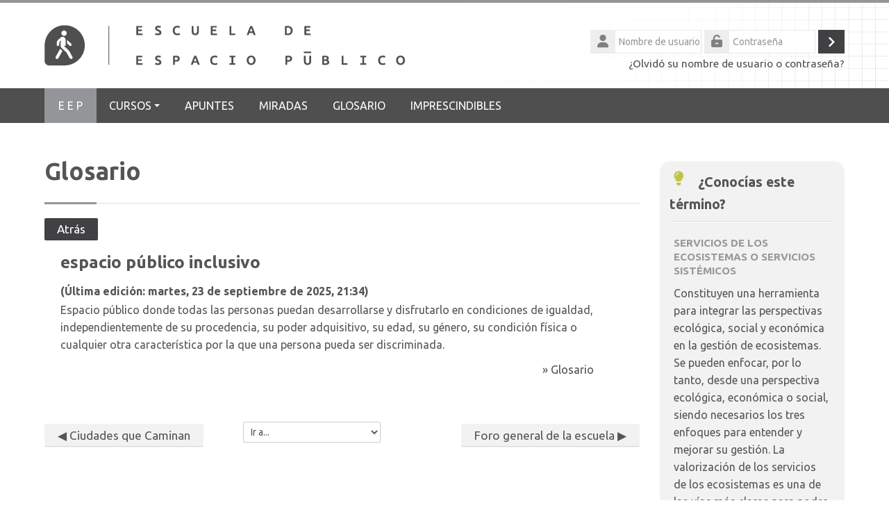

--- FILE ---
content_type: text/html; charset=utf-8
request_url: https://eep.ciudadesquecaminan.org/mod/glossary/showentry.php?eid=13
body_size: 10462
content:
<!DOCTYPE html>
<html  dir="ltr" lang="es" xml:lang="es">
<head>
    <title></title>
    <link rel="shortcut icon" href="https://eep.ciudadesquecaminan.org/pluginfile.php/1/theme_lambda/favicon/1759006628/ID%20Escuela%20Espacio%20Publico-05.png" />
    <meta http-equiv="Content-Type" content="text/html; charset=utf-8" />
<meta name="keywords" content="moodle, " />
<link rel="stylesheet" type="text/css" href="https://eep.ciudadesquecaminan.org/theme/yui_combo.php?rollup/3.18.1/yui-moodlesimple.css" /><script id="firstthemesheet" type="text/css">/** Required in order to fix style inclusion problems in IE with YUI **/</script><link rel="stylesheet" type="text/css" href="https://eep.ciudadesquecaminan.org/theme/styles.php/lambda/1759006628_1/all" />
<link rel="stylesheet" type="text/css" href="https://eep.ciudadesquecaminan.org/course/format/onetopic/styles.php" />
<script>
//<![CDATA[
var M = {}; M.yui = {};
M.pageloadstarttime = new Date();
M.cfg = {"wwwroot":"https:\/\/eep.ciudadesquecaminan.org","homeurl":{},"sesskey":"DoBZcTaDTd","sessiontimeout":"28800","sessiontimeoutwarning":"1200","themerev":"1759006628","slasharguments":1,"theme":"lambda","iconsystemmodule":"core\/icon_system_standard","jsrev":"1725995546","admin":"admin","svgicons":true,"usertimezone":"Europa\/Madrid","language":"es","courseId":1,"courseContextId":2,"contextid":89,"contextInstanceId":45,"langrev":1766980864,"templaterev":"1725995546","siteId":1,"developerdebug":true};var yui1ConfigFn = function(me) {if(/-skin|reset|fonts|grids|base/.test(me.name)){me.type='css';me.path=me.path.replace(/\.js/,'.css');me.path=me.path.replace(/\/yui2-skin/,'/assets/skins/sam/yui2-skin')}};
var yui2ConfigFn = function(me) {var parts=me.name.replace(/^moodle-/,'').split('-'),component=parts.shift(),module=parts[0],min='-min';if(/-(skin|core)$/.test(me.name)){parts.pop();me.type='css';min=''}
if(module){var filename=parts.join('-');me.path=component+'/'+module+'/'+filename+min+'.'+me.type}else{me.path=component+'/'+component+'.'+me.type}};
YUI_config = {"debug":true,"base":"https:\/\/eep.ciudadesquecaminan.org\/lib\/yuilib\/3.18.1\/","comboBase":"https:\/\/eep.ciudadesquecaminan.org\/theme\/yui_combo.php?","combine":true,"filter":"RAW","insertBefore":"firstthemesheet","groups":{"yui2":{"base":"https:\/\/eep.ciudadesquecaminan.org\/lib\/yuilib\/2in3\/2.9.0\/build\/","comboBase":"https:\/\/eep.ciudadesquecaminan.org\/theme\/yui_combo.php?","combine":true,"ext":false,"root":"2in3\/2.9.0\/build\/","patterns":{"yui2-":{"group":"yui2","configFn":yui1ConfigFn}}},"moodle":{"name":"moodle","base":"https:\/\/eep.ciudadesquecaminan.org\/theme\/yui_combo.php?m\/1725995546\/","combine":true,"comboBase":"https:\/\/eep.ciudadesquecaminan.org\/theme\/yui_combo.php?","ext":false,"root":"m\/1725995546\/","patterns":{"moodle-":{"group":"moodle","configFn":yui2ConfigFn}},"filter":"DEBUG","modules":{"moodle-core-dragdrop":{"requires":["base","node","io","dom","dd","event-key","event-focus","moodle-core-notification"]},"moodle-core-event":{"requires":["event-custom"]},"moodle-core-handlebars":{"condition":{"trigger":"handlebars","when":"after"}},"moodle-core-blocks":{"requires":["base","node","io","dom","dd","dd-scroll","moodle-core-dragdrop","moodle-core-notification"]},"moodle-core-chooserdialogue":{"requires":["base","panel","moodle-core-notification"]},"moodle-core-maintenancemodetimer":{"requires":["base","node"]},"moodle-core-actionmenu":{"requires":["base","event","node-event-simulate"]},"moodle-core-lockscroll":{"requires":["plugin","base-build"]},"moodle-core-notification":{"requires":["moodle-core-notification-dialogue","moodle-core-notification-alert","moodle-core-notification-confirm","moodle-core-notification-exception","moodle-core-notification-ajaxexception"]},"moodle-core-notification-dialogue":{"requires":["base","node","panel","escape","event-key","dd-plugin","moodle-core-widget-focusafterclose","moodle-core-lockscroll"]},"moodle-core-notification-alert":{"requires":["moodle-core-notification-dialogue"]},"moodle-core-notification-confirm":{"requires":["moodle-core-notification-dialogue"]},"moodle-core-notification-exception":{"requires":["moodle-core-notification-dialogue"]},"moodle-core-notification-ajaxexception":{"requires":["moodle-core-notification-dialogue"]},"moodle-core_availability-form":{"requires":["base","node","event","event-delegate","panel","moodle-core-notification-dialogue","json"]},"moodle-backup-backupselectall":{"requires":["node","event","node-event-simulate","anim"]},"moodle-course-dragdrop":{"requires":["base","node","io","dom","dd","dd-scroll","moodle-core-dragdrop","moodle-core-notification","moodle-course-coursebase","moodle-course-util"]},"moodle-course-categoryexpander":{"requires":["node","event-key"]},"moodle-course-management":{"requires":["base","node","io-base","moodle-core-notification-exception","json-parse","dd-constrain","dd-proxy","dd-drop","dd-delegate","node-event-delegate"]},"moodle-course-util":{"requires":["node"],"use":["moodle-course-util-base"],"submodules":{"moodle-course-util-base":{},"moodle-course-util-section":{"requires":["node","moodle-course-util-base"]},"moodle-course-util-cm":{"requires":["node","moodle-course-util-base"]}}},"moodle-form-shortforms":{"requires":["node","base","selector-css3","moodle-core-event"]},"moodle-form-dateselector":{"requires":["base","node","overlay","calendar"]},"moodle-question-searchform":{"requires":["base","node"]},"moodle-question-chooser":{"requires":["moodle-core-chooserdialogue"]},"moodle-availability_completion-form":{"requires":["base","node","event","moodle-core_availability-form"]},"moodle-availability_date-form":{"requires":["base","node","event","io","moodle-core_availability-form"]},"moodle-availability_grade-form":{"requires":["base","node","event","moodle-core_availability-form"]},"moodle-availability_group-form":{"requires":["base","node","event","moodle-core_availability-form"]},"moodle-availability_grouping-form":{"requires":["base","node","event","moodle-core_availability-form"]},"moodle-availability_profile-form":{"requires":["base","node","event","moodle-core_availability-form"]},"moodle-mod_assign-history":{"requires":["node","transition"]},"moodle-mod_quiz-dragdrop":{"requires":["base","node","io","dom","dd","dd-scroll","moodle-core-dragdrop","moodle-core-notification","moodle-mod_quiz-quizbase","moodle-mod_quiz-util-base","moodle-mod_quiz-util-page","moodle-mod_quiz-util-slot","moodle-course-util"]},"moodle-mod_quiz-autosave":{"requires":["base","node","event","event-valuechange","node-event-delegate","io-form","datatype-date-format"]},"moodle-mod_quiz-modform":{"requires":["base","node","event"]},"moodle-mod_quiz-quizbase":{"requires":["base","node"]},"moodle-mod_quiz-questionchooser":{"requires":["moodle-core-chooserdialogue","moodle-mod_quiz-util","querystring-parse"]},"moodle-mod_quiz-toolboxes":{"requires":["base","node","event","event-key","io","moodle-mod_quiz-quizbase","moodle-mod_quiz-util-slot","moodle-core-notification-ajaxexception"]},"moodle-mod_quiz-util":{"requires":["node","moodle-core-actionmenu"],"use":["moodle-mod_quiz-util-base"],"submodules":{"moodle-mod_quiz-util-base":{},"moodle-mod_quiz-util-slot":{"requires":["node","moodle-mod_quiz-util-base"]},"moodle-mod_quiz-util-page":{"requires":["node","moodle-mod_quiz-util-base"]}}},"moodle-message_airnotifier-toolboxes":{"requires":["base","node","io"]},"moodle-editor_atto-editor":{"requires":["node","transition","io","overlay","escape","event","event-simulate","event-custom","node-event-html5","node-event-simulate","yui-throttle","moodle-core-notification-dialogue","moodle-editor_atto-rangy","handlebars","timers","querystring-stringify"]},"moodle-editor_atto-plugin":{"requires":["node","base","escape","event","event-outside","handlebars","event-custom","timers","moodle-editor_atto-menu"]},"moodle-editor_atto-menu":{"requires":["moodle-core-notification-dialogue","node","event","event-custom"]},"moodle-editor_atto-rangy":{"requires":[]},"moodle-report_eventlist-eventfilter":{"requires":["base","event","node","node-event-delegate","datatable","autocomplete","autocomplete-filters"]},"moodle-report_loglive-fetchlogs":{"requires":["base","event","node","io","node-event-delegate"]},"moodle-gradereport_history-userselector":{"requires":["escape","event-delegate","event-key","handlebars","io-base","json-parse","moodle-core-notification-dialogue"]},"moodle-qbank_editquestion-chooser":{"requires":["moodle-core-chooserdialogue"]},"moodle-tool_lp-dragdrop-reorder":{"requires":["moodle-core-dragdrop"]},"moodle-assignfeedback_editpdf-editor":{"requires":["base","event","node","io","graphics","json","event-move","event-resize","transition","querystring-stringify-simple","moodle-core-notification-dialog","moodle-core-notification-alert","moodle-core-notification-warning","moodle-core-notification-exception","moodle-core-notification-ajaxexception"]},"moodle-atto_accessibilitychecker-button":{"requires":["color-base","moodle-editor_atto-plugin"]},"moodle-atto_accessibilityhelper-button":{"requires":["moodle-editor_atto-plugin"]},"moodle-atto_align-button":{"requires":["moodle-editor_atto-plugin"]},"moodle-atto_bold-button":{"requires":["moodle-editor_atto-plugin"]},"moodle-atto_charmap-button":{"requires":["moodle-editor_atto-plugin"]},"moodle-atto_clear-button":{"requires":["moodle-editor_atto-plugin"]},"moodle-atto_collapse-button":{"requires":["moodle-editor_atto-plugin"]},"moodle-atto_emojipicker-button":{"requires":["moodle-editor_atto-plugin"]},"moodle-atto_emoticon-button":{"requires":["moodle-editor_atto-plugin"]},"moodle-atto_equation-button":{"requires":["moodle-editor_atto-plugin","moodle-core-event","io","event-valuechange","tabview","array-extras"]},"moodle-atto_h5p-button":{"requires":["moodle-editor_atto-plugin"]},"moodle-atto_html-codemirror":{"requires":["moodle-atto_html-codemirror-skin"]},"moodle-atto_html-button":{"requires":["promise","moodle-editor_atto-plugin","moodle-atto_html-beautify","moodle-atto_html-codemirror","event-valuechange"]},"moodle-atto_html-beautify":{},"moodle-atto_image-button":{"requires":["moodle-editor_atto-plugin"]},"moodle-atto_indent-button":{"requires":["moodle-editor_atto-plugin"]},"moodle-atto_italic-button":{"requires":["moodle-editor_atto-plugin"]},"moodle-atto_link-button":{"requires":["moodle-editor_atto-plugin"]},"moodle-atto_managefiles-button":{"requires":["moodle-editor_atto-plugin"]},"moodle-atto_managefiles-usedfiles":{"requires":["node","escape"]},"moodle-atto_media-button":{"requires":["moodle-editor_atto-plugin","moodle-form-shortforms"]},"moodle-atto_noautolink-button":{"requires":["moodle-editor_atto-plugin"]},"moodle-atto_orderedlist-button":{"requires":["moodle-editor_atto-plugin"]},"moodle-atto_recordrtc-recording":{"requires":["moodle-atto_recordrtc-button"]},"moodle-atto_recordrtc-button":{"requires":["moodle-editor_atto-plugin","moodle-atto_recordrtc-recording"]},"moodle-atto_rtl-button":{"requires":["moodle-editor_atto-plugin"]},"moodle-atto_strike-button":{"requires":["moodle-editor_atto-plugin"]},"moodle-atto_subscript-button":{"requires":["moodle-editor_atto-plugin"]},"moodle-atto_superscript-button":{"requires":["moodle-editor_atto-plugin"]},"moodle-atto_table-button":{"requires":["moodle-editor_atto-plugin","moodle-editor_atto-menu","event","event-valuechange"]},"moodle-atto_title-button":{"requires":["moodle-editor_atto-plugin"]},"moodle-atto_underline-button":{"requires":["moodle-editor_atto-plugin"]},"moodle-atto_undo-button":{"requires":["moodle-editor_atto-plugin"]},"moodle-atto_unorderedlist-button":{"requires":["moodle-editor_atto-plugin"]}}},"gallery":{"name":"gallery","base":"https:\/\/eep.ciudadesquecaminan.org\/lib\/yuilib\/gallery\/","combine":true,"comboBase":"https:\/\/eep.ciudadesquecaminan.org\/theme\/yui_combo.php?","ext":false,"root":"gallery\/1725995546\/","patterns":{"gallery-":{"group":"gallery"}}}},"modules":{"core_filepicker":{"name":"core_filepicker","fullpath":"https:\/\/eep.ciudadesquecaminan.org\/lib\/javascript.php\/1725995546\/repository\/filepicker.js","requires":["base","node","node-event-simulate","json","async-queue","io-base","io-upload-iframe","io-form","yui2-treeview","panel","cookie","datatable","datatable-sort","resize-plugin","dd-plugin","escape","moodle-core_filepicker","moodle-core-notification-dialogue"]},"core_comment":{"name":"core_comment","fullpath":"https:\/\/eep.ciudadesquecaminan.org\/lib\/javascript.php\/1725995546\/comment\/comment.js","requires":["base","io-base","node","json","yui2-animation","overlay","escape"]}},"logInclude":[],"logExclude":[],"logLevel":null};
M.yui.loader = {modules: {}};

//]]>
</script>
    <meta name="viewport" content="width=device-width, initial-scale=1.0">
    <!-- Google web fonts -->
    <link href="https://fonts.googleapis.com/css?family=Ubuntu:400%7CUbuntu:700" rel="stylesheet">

	<link rel="stylesheet" href="https://use.fontawesome.com/releases/v6.1.1/css/all.css" crossorigin="anonymous">
</head>

<body  id="page-mod-glossary-showentry" class="format-site  path-mod path-mod-glossary chrome dir-ltr lang-es yui-skin-sam yui3-skin-sam eep-ciudadesquecaminan-org pagelayout-incourse course-1 context-89 cmid-45 cm-type-glossary notloggedin theme columns3 has-region-side-pre has-region-side-post empty-region-side-pre used-region-side-post blockstyle-01 ver-m43">

<div>
    <a class="sr-only sr-only-focusable" href="#maincontent">Salta al contenido principal</a>
</div><script src="https://eep.ciudadesquecaminan.org/lib/javascript.php/1725995546/lib/polyfills/polyfill.js"></script>
<script src="https://eep.ciudadesquecaminan.org/theme/yui_combo.php?rollup/3.18.1/yui-moodlesimple.js"></script><script src="https://eep.ciudadesquecaminan.org/theme/jquery.php/core/jquery-3.7.1.js"></script>
<script src="https://eep.ciudadesquecaminan.org/lib/javascript.php/1725995546/lib/javascript-static.js"></script>
<script>
//<![CDATA[
document.body.className += ' jsenabled';
//]]>
</script>



<div id="wrapper">



<header id="page-header" class="clearfix">              	
		<div class="container-fluid">    
	<div class="row-fluid">

				<div class="span6">
			<div class="logo-header">
				<a class="logo" href="https://eep.ciudadesquecaminan.org" title="Página Principal">
					<img src="//eep.ciudadesquecaminan.org/pluginfile.php/1/theme_lambda/logo/1759006628/Logotipo%20EEP.png" class="img-responsive" alt="logo" />				</a>
			</div>
		</div>
		      	

		<div class="span6 login-header">
			<div class="profileblock">

				
				<form class="navbar-form pull-right" method="post" action="https://eep.ciudadesquecaminan.org/login/index.php">
						<div id="block-login">
							<div id="user"><i class="fas fa-user"></i></div>
							<label for="inputName" class="lambda-sr-only">Nombre de usuario</label>
							<input type="hidden" name="logintoken" value="OoGeHgZbYKiNN3TuCN26IsKDRwIlNYG9" />
							<input id="inputName" class="span2" type="text" name="username" placeholder="Nombre de usuario">
								<div id="pass"><i class="fas fa-unlock-alt"></i></div>
								<label for="inputPassword" class="lambda-sr-only">Contraseña</label>
								<input id="inputPassword" class="span2" type="password" name="password" placeholder="Contraseña">
									<button type="submit" id="submit"><span class="lambda-sr-only">Acceder</span></button>
								</div>

								<div class="forgotpass">
																		<a target="_self" href="https://eep.ciudadesquecaminan.org/login/forgot_password.php">¿Olvidó su nombre de usuario o contraseña?</a>
									 
								</div>

							</form>
							
							
						</div>
					</div>

				</div>
			</div>               
</header>
<header class="navbar">
    <nav class="navbar-inner">
        <div class="lambda-custom-menu container-fluid">
            <a class="brand" href="https://eep.ciudadesquecaminan.org/?redirect=0">E E P</a>            <button class="btn btn-navbar" data-toggle="collapse" data-target=".nav-collapse">
                <span class="icon-bar"></span>
                <span class="icon-bar"></span>
                <span class="icon-bar"></span>
            </button>
            <div class="nav-collapse collapse">
                <ul class="nav"><li class="dropdown"><a href="#cm_submenu_1" class="dropdown-toggle" data-toggle="dropdown">CURSOS<div class="caret"></div></a><ul class="dropdown-menu"><li><a href="https://eep.ciudadesquecaminan.org/course/view.php?id=8">CURSO GENERAL DE ESPACIO PÚBLICO 2025</a></li><li><a href="https://eep.ciudadesquecaminan.org/course/view.php?id=7">ABRIR LA CIUDAD. CAMINOS Y ENTORNOS ESCOLARES</a></li><li><a href="https://eep.ciudadesquecaminan.org/course/view.php?id=4">CURSO GENERAL DE ESPACIO PÚBLICO 2024</a></li><li><a href="https://eep.ciudadesquecaminan.org/course/view.php?id=6">ESPACIO PÚBLICO, ESPACIO ESCOFET</a></li><li><a href="https://eep.ciudadesquecaminan.org/course/view.php?id=2">CURSO AIRE</a></li></ul><li><a href="https://ciudadesquecaminan.org/category/blog/apuntes-eep/"target="_blank""">APUNTES</a></li><li><a href="https://ciudadesquecaminan.org/miradas/"target="_blank""">MIRADAS</a></li><li><a href="https://eep.ciudadesquecaminan.org/mod/glossary/view.php?id=45">GLOSARIO</a></li><li><a href="https://eep.ciudadesquecaminan.org/mod/glossary/view.php?id=45&amp;mode=cat&amp;hook=2">IMPRESCINDIBLES</a></li></ul>                <ul class="nav pull-right">
                    <li></li>
                </ul>
                
                                
                                
            </div>
        </div>
    </nav>
</header>


<!-- Start Main Regions -->
<div id="page" class="container-fluid">

    <div id ="page-header-nav" class="clearfix">
    	    </div>

    <div id="page-content" class="row-fluid">
        <div id="region-bs-main-and-pre" class="span9">
            <div class="row-fluid">
            	                <section id="region-main" class="span8">
                                    <h2>Glosario</h2><div class="divider line-01"></div><div role="main"><div class="tertiary-navigation"><a class="btn btn-secondary" href="view.php?id=45">Atrás</a></div><div class="boxaligncenter"><table class="glossarypopup" cellspacing="0"><tr><td><table class="glossarypost fullwithoutauthor" cellspacing="0"><tr valign="top"><th class="entryheader"><div class="concept"><h4>espacio público inclusivo</h4></div><span class="time">(Última edición: martes, 23 de septiembre de 2025, 21:34)</span></th><td class="entryattachment"></td></tr><tr valign="top"><td width="100%" colspan="2" class="entry"><div class="no-overflow"><p dir="ltr" style="text-align:left;"><span><span>Espacio público donde todas las personas puedan desarrollarse y disfrutarlo en condiciones de igualdad, independientemente de su procedencia, su poder adquisitivo, su edad, su género, su condición física o cualquier otra característica por la que una persona pueda ser discriminada.</span></span><br /></p></div><p style="text-align:right">&raquo;&nbsp;<a href="https://eep.ciudadesquecaminan.org/mod/glossary/view.php?g=2">Glosario</a></p></td></tr><tr valign="top"><td colspan="2" class="entrylowersection"> </td></tr></table>
</td></tr></table></div></div><div class="mt-5 mb-1 activity-navigation container-fluid">
<div class="row">
    <div class="col-md-4">        <div class="float-left">
                <a href="https://eep.ciudadesquecaminan.org/mod/url/view.php?id=44&forceview=1" id="prev-activity-link" class="btn btn-link" >&#x25C0;&#xFE0E; Ciudades que Caminan</a>

        </div>
</div>
    <div class="col-md-4">        <div class="mdl-align">
            <div class="urlselect">
    <form method="post" action="https://eep.ciudadesquecaminan.org/course/jumpto.php" class="d-flex flex-wrap align-items-center" id="url_select_f696f994148ed72">
        <input type="hidden" name="sesskey" value="DoBZcTaDTd">
            <label for="jump-to-activity" class="sr-only">
                Ir a...
            </label>
        <select  id="jump-to-activity" class="custom-select urlselect" name="jump"
                 >
                    <option value="" selected>Ir a...</option>
                    <option value="/mod/url/view.php?id=44&amp;forceview=1" >Ciudades que Caminan</option>
                    <option value="/mod/forum/view.php?id=47&amp;forceview=1" >Foro general de la escuela</option>
        </select>
            <noscript>
                <input type="submit" class="btn btn-secondary ml-1" value="Ir">
            </noscript>
    </form>
</div>

        </div>
</div>
    <div class="col-md-4">        <div class="float-right">
                <a href="https://eep.ciudadesquecaminan.org/mod/forum/view.php?id=47&forceview=1" id="next-activity-link" class="btn btn-link" >Foro general de la escuela &#x25B6;&#xFE0E;</a>

        </div>
</div>
</div>
</div>                </section>
                <aside id="block-region-side-pre" class="span4 desktop-first-column pull-right block-region" data-blockregion="side-pre" data-droptarget="1"><h2 class="sr-only">Bloques</h2></aside>            </div>
        </div>
        <aside id="block-region-side-post" class="span3 block-region" data-blockregion="side-post" data-droptarget="1"><h2 class="sr-only">Bloques</h2><a href="#sb-2" class="sr-only sr-only-focusable">Salta ¿Conocías este término?</a>

<section id="inst53"
     class=" block_glossary_random block  card mb-3"
     role="complementary"
     data-block="glossary_random"
     data-instance-id="53"
          aria-labelledby="instance-53-header"
     >

    <div class="card-body p-3">

            <h3 id="instance-53-header" class="h5 card-title d-inline">¿Conocías este término?</h3>


        <div class="card-text content mt-3">
            <h3>servicios de los ecosistemas o servicios sistémicos</h3><div class="no-overflow"><p dir="ltr" style="text-align:left;"><span></span><span>Constituyen una herramienta para integrar las perspectivas ecológica, social y económica en la gestión de ecosistemas. Se pueden enfocar, por lo tanto, desde una perspectiva ecológica, económica o social, siendo necesarios los tres enfoques para entender y mejorar su gestión. La valorización de los servicios de los ecosistemas es una de las vías más claras para poder evaluar con mayor precisión los procesos de restauración ecológica y renaturalización urbana. La iniciativa liderada por la Agencia Ambiental Europea denominada “Clasificación común internacional de Servicios de los ecosistemas” propone tres niveles: servicios de abastecimiento; servicios de regulación y mantenimiento; servicios culturales.</span><br /></p></div>
            <div class="footer"><a href="https://eep.ciudadesquecaminan.org/mod/glossary/view.php?id=45">Ver todas las entradas</a></div>
            
        </div>

    </div>

</section>

  <span id="sb-2"></span></aside>    </div>
    
    <!-- End Main Regions -->

    <a href="#top" class="back-to-top"><span class="lambda-sr-only">Atrás</span></a>

	</div>
		<footer id="page-footer" class="container-fluid">
			<div class="row-fluid">
		<aside id="block-region-footer-left" class="span4 block-region" data-blockregion="footer-left" data-droptarget="1"></aside><aside id="block-region-footer-middle" class="span4 block-region" data-blockregion="footer-middle" data-droptarget="1"></aside><aside id="block-region-footer-right" class="span4 block-region" data-blockregion="footer-right" data-droptarget="1"></aside> 	</div>

	<div class="footerlinks">
    	<div class="row-fluid">
    		<p class="helplink"></p>
    		<div class="footnote"><p dir="ltr" style="text-align:left;"><strong>Escuela de Espacio Público de la Red de <a class="autolink" title="Ciudades que Caminan" href="https://eep.ciudadesquecaminan.org/mod/url/view.php?id=44">Ciudades que Caminan</a>    |    </strong>© 2025</p><p dir="ltr" style="text-align:left;"><span>admin@eep.ciudadesquecaminan.org |   <span>soporte@eep.ciudadesquecaminan.org</span></span><br /></p></div>		</div>
        
            		
	<div class="socials row-fluid">
    
        	<div class="span6">
        	<div class="social_contact">
                        <nobr><i class="far fa-bookmark"></i> &nbsp;<a href='https://ciudadesquecaminan.org/' target="_blank" class="social_contact_web">https://ciudadesquecaminan.org/</a></nobr>
                                    <nobr><i class="far fa-envelope"></i> &nbsp;<a href='mailto:info@ciudadesquecaminan.org' class="social_contact_mail">info@ciudadesquecaminan.org</a></nobr>
                                    </div>
        </div>
        <div class="span6">
                	<div class="social_icons pull-right">
                <a class="social fab fa-facebook" href='https://www.facebook.com/ciudadescaminan' target='_blank'> </a>                                <a class="social fab fa-twitter" href='https://twitter.com/CiudadesCaminan?lang=es' target='_blank'> </a>                                <a class="social fab fa-instagram" href='https://www.instagram.com/ciudadesquecaminan/?hl=es' target='_blank'> </a>                <a class="social fab fa-youtube" href='https://www.youtube.com/@reddeciudadesquecaminan750' target='_blank'> </a>                <a class="social fab fa-linkedin" href='https://www.linkedin.com/company/red-de-ciudades-que-caminan/' target='_blank'> </a>                            </div>
        </div>
        
    </div>
    	        
   	</div><div class="logininfo">Usted no se ha identificado. (<a href="https://eep.ciudadesquecaminan.org/login/index.php">Acceder</a>)</div>	</footer>
</div>
<script>(function($) {
	$(document).ready(function(){

	function refreshlogs() {
		$('.reportbuilder-table .dropdown .dropdown-menu a.dropdown-item[data-action="report-action-popup"]').each(function(){
			var action = $(this).attr("data-popup-action");
			var replace = action.indexOf("\\\/");
			if (replace != -1) {
				var newattrval = action.replaceAll("\\","");
				$(this).attr("data-popup-action",newattrval);
			}
		});
	}

	if ($('body').is('#page-grade-report-grader-index.ver-m43')) {
		$(document).on('click', '.group-search div[data-toggle="dropdown"]', function(event) {
			event.preventDefault();
			$(this).next('.dropdown-menu').slideToggle("fast");
		});
		$(document).on('click', function (e) {
			if(!$('.group-search .dropdown-menu').is(e.target) && !$('.group-search div[data-toggle="dropdown"]').has(e.target).length){
				$('.group-search .dropdown-menu').slideUp("fast");
			}                       
		});
	}

	if ($('body').is('#page-mod-scorm-report')) {
		$(document).on('click', '.container-fluid.tertiary-navigation a#dropdownMenuLink', function(event) {
			event.preventDefault();
			$(this).next('.dropdown-menu').slideToggle("fast");
		});
	}

	if ($('body').is('#page-grade-report-grader-index.ver-m41')) {
		$('.select-group.groups-top').clone().appendTo('.tertiary-navigation .navitem .search-widget .dropdown-menu.narrow');
	}

	$(".path-grade.ver-m41 .tertiary-navigation-selector .select-menu .dropdown-menu li:first-child li.dropdown-item:nth-child(5)").remove();
	$(".path-grade.ver-m41 .tertiary-navigation-selector .select-menu .dropdown-menu li:first-child li.dropdown-item:nth-child(6)").remove();
	$(".path-grade.ver-m41 .block.block_settings .block_tree.list li.contains_branch:first-child li.item_with_icon:nth-child(4)").remove();
	$(".path-grade.ver-m41 .block.block_settings .block_tree.list li.contains_branch:first-child li.item_with_icon:nth-child(5)").remove();
	$(".path-grade.ver-m43 .tertiary-navigation-selector .select-menu .dropdown-menu li:first-child li.dropdown-item:nth-child(5)").remove();
	$(".path-grade.ver-m43 .tertiary-navigation-selector .select-menu .dropdown-menu li:first-child li.dropdown-item:nth-child(6)").remove();
	$(".path-grade.ver-m43 .block.block_settings .block_tree.list li.contains_branch:first-child li.item_with_icon:nth-child(4)").remove();
	$(".path-grade.ver-m43 .block.block_settings .block_tree.list li.contains_branch:first-child li.item_with_icon:nth-child(5)").remove();
	
	$(".message.clickable.d-flex").last().focus({focusVisible: true});

	$(".format-tiles.editing li.course-section .course-content-item-content").removeClass("show");
	$(".path-course.format-topics .course-content-item-content.collapse.show").addClass("in");
	$(".path-course.format-weeks .course-content-item-content.collapse.show").addClass("in");
	$(".editing .cm_action_menu .dropdown-item.editing_moveleft").click(function(event) {
		event.preventDefault();
		var listItem = $(this).closest("li");
		listItem.removeClass("indented");
	});
	$(".initials-selector .initialswidget").on("click", function(){
		$(".initials-selector .initialsdropdown.dropdown-menu").toggleClass("show");
	});
	$(".initials-selector .initialsdropdown .btn-outline-secondary").on("click", function(){
		$(".initials-selector .initialsdropdown.dropdown-menu").removeClass("show");
	});		

	$('.select-menu ul.dropdown-menu li.dropdown-item').each(function(){
		const url = $(this).attr("data-value");
		this.innerHTML = '<a href="'+ url +'">' + this.innerHTML +'</a>';
	});

	$(document).on('click', '.tiny_media_form li', function(event) {
		event.preventDefault();
		$("a.nav-link.active").removeClass('active');
	});

	$(document).on('click', '.tiny_media_form fieldset.collapsible legend', function(event) {
		event.preventDefault();
		$(this).toggleClass("open");
		var fcontainer = $(this).siblings(".fcontainer");
		fcontainer.toggleClass("show");
	});

	if ($('body').is('#page-mod-quiz-review')) {
		$('a[data-toggle="popover"]').each(function() {
		  $(this).removeAttr('href');
		});
	}

	$('#user-grades').on('click', '.cellmenubtn', function() {
		$('#user-grades .cell').css('z-index', '');
		var $cell = $(this).closest('.cell');
		$cell.css('z-index', 3);
	});

	var pageURL = $(location).attr("href");
	if (pageURL.indexOf("message/index.php?view=contactrequests") >= 0) {
		$(".nav-pills .nav-item:first-child:not(.checked)").removeClass("active");
		$(".nav-pills .nav-item:nth-child(2):not(.checked)").addClass("active");
		$(".nav-pills .nav-item").addClass("checked");

		$(".body-container .tab-content .tab-pane:nth-child(2):not(.checked)").addClass("in");
		$(".body-container .tab-content .tab-pane:first-child:not(.checked)").removeClass("in");
		$(".body-container .tab-content .tab-pane").addClass("checked");

		$(".nav-pills .nav-item .nav-link[data-action='show-contacts-section']").on("click", function(){
			$(".body-container .tab-content .tab-pane").removeClass("show");
		});
		$(".nav-pills .nav-item .nav-link[data-action='show-requests-section']").on("click", function(){
			$(".body-container .tab-content .tab-pane").removeClass("show");
		});
	}
  
	$(".pagelayout-admin form.mform .collapsible-actions a.btn-link.collapseexpand").click(function(e) {
		e.preventDefault();
		if ($(this).hasClass("collapsed")) {
		$(".pagelayout-admin form.mform fieldset.collapsible").removeClass("collapsed");
		} else {
		$(".pagelayout-admin form.mform fieldset.collapsible").addClass("collapsed");
		}
		$(".pagelayout-admin form.mform .collapsible-actions a.btn-link.collapseexpand").toggleClass("collapsed");
  	});

	if (pageURL.indexOf("admin/tasklogs.php") >= 0) {
		refreshlogs();
		$(document).on('click', '.pagination .page-link, a[data-action="showcount"]', function(event) {
			setTimeout(function() {
				refreshlogs();
			}, 500);
		});
		$(document).on('click', '#filters input[type="submit"]', function(event) {
			setTimeout(function() {
				refreshlogs();
			}, 500);
		});
	}

	if ($('body').hasClass('path-grade-report')) {
		$('a[href*="/grade/report/index.php"]').each(function() {
		  $(this).attr('href', function(index, oldValue) {
			return oldValue.replace('/grade/report/index.php', '/grade/report/grader/index.php');
		  });
		});
	}

	var offset = 1;
    var duration = 1;
    jQuery(window).scroll(function() {
        if (jQuery(this).scrollTop() > offset) {
            jQuery('.back-to-top').fadeIn(duration);
        } else {
            jQuery('.back-to-top').fadeOut(duration);
        }
	});
	jQuery('.back-to-top').click(function(event) {
    	event.preventDefault();
    	jQuery('html, body').animate({scrollTop: 0}, duration);
    	return false;
	});

	var pathname = window.location.href;
	var index = pathname.indexOf("&section=");
	var backlink = pathname.substring(0,index);
	$("#back-to-main-link").attr('href', backlink);
	
	$(document).on('click', 'button[data-toggle="dropdown"], .action-menu a[data-toggle="dropdown"], .lambda-custom-menu .nav-collapse.in a[data-toggle="dropdown"], .ml-auto.dropdown a[data-toggle="dropdown"], .tertiary-navigation-selector .dropdown.select-menu .btn[data-toggle="dropdown"]', function(event) {
		event.preventDefault();
		var subpanelContent = $(this).next('.dropdown-menu').find('.dropdown-subpanel-content');
		subpanelContent.removeClass('show');
  		$(this).next('.dropdown-menu').slideToggle("fast");
	});
	$(document).on('click', '#page-grade-report-grader-index .search-widget .btn.dropdown-toggle', function(event) {
		event.preventDefault();
  		$(this).next('.dropdown-menu').slideToggle("fast");
	});
	$(document).on('click', function (e) {
    	if(!$('button[data-toggle="dropdown"]').is(e.target) && !$('button[data-toggle="dropdown"]').has(e.target).length && !$('a[data-toggle="dropdown"]').is(e.target) && !$('a[data-toggle="dropdown"]').has(e.target).length && !$('.btn[data-toggle="dropdown"]').is(e.target) && !$('.btn[data-toggle="dropdown"]').has(e.target).length && !$(".atto_hasmenu").is(e.target) && !$(".reportbuilder-filters-sidebar *").is(e.target)){
        	$('.dropdown .dropdown-menu:not(.lambda-login)').slideUp("fast");
    	}                       
	});
	$(document).on('click', '.modchooser button[data-action="show-option-summary"], .modchooser button.closeoptionsummary', function(event) {
		$('.carousel-item[data-region="modules"]').toggleClass("active");
		$('.carousel-item[data-region="help"]').toggleClass("active");
	});
	$(document).on('click', '#dynamictabs-tabs .nav-item', function(event) {
		$('#editor-tab').removeClass("active");
	});

	});
}) (jQuery);


var togglesidebar = function() {
  var sidebar_open = Y.one('body').hasClass('sidebar-open');
  if (sidebar_open) {
    Y.one('body').removeClass('sidebar-open');
    M.util.set_user_preference('theme_lambda_sidebar', 'sidebar-closed');
  } else {
    Y.one('body').addClass('sidebar-open');
    M.util.set_user_preference('theme_lambda_sidebar', 'sidebar-open');
  }
};

M.theme_lambda = M.theme_lambda || {};
M.theme_lambda.sidebar =  {
  init: function() {
    Y.one('body').delegate('click', togglesidebar, '#sidebar-btn');
  }
};</script><script>
//<![CDATA[
var require = {
    baseUrl : 'https://eep.ciudadesquecaminan.org/lib/requirejs.php/1725995546/',
    // We only support AMD modules with an explicit define() statement.
    enforceDefine: true,
    skipDataMain: true,
    waitSeconds : 0,

    paths: {
        jquery: 'https://eep.ciudadesquecaminan.org/lib/javascript.php/1725995546/lib/jquery/jquery-3.7.1.min',
        jqueryui: 'https://eep.ciudadesquecaminan.org/lib/javascript.php/1725995546/lib/jquery/ui-1.13.2/jquery-ui.min',
        jqueryprivate: 'https://eep.ciudadesquecaminan.org/lib/javascript.php/1725995546/lib/requirejs/jquery-private'
    },

    // Custom jquery config map.
    map: {
      // '*' means all modules will get 'jqueryprivate'
      // for their 'jquery' dependency.
      '*': { jquery: 'jqueryprivate' },
      // Stub module for 'process'. This is a workaround for a bug in MathJax (see MDL-60458).
      '*': { process: 'core/first' },

      // 'jquery-private' wants the real jQuery module
      // though. If this line was not here, there would
      // be an unresolvable cyclic dependency.
      jqueryprivate: { jquery: 'jquery' }
    }
};

//]]>
</script>
<script src="https://eep.ciudadesquecaminan.org/lib/javascript.php/1725995546/lib/requirejs/require.min.js"></script>
<script>
//<![CDATA[
M.util.js_pending("core/first");
require(['core/first'], function() {
require(['core/prefetch'])
;
M.util.js_pending('filter_mathjaxloader/loader'); require(['filter_mathjaxloader/loader'], function(amd) {amd.configure({"mathjaxconfig":"\nMathJax.Hub.Config({\n    config: [\"Accessible.js\", \"Safe.js\"],\n    errorSettings: { message: [\"!\"] },\n    skipStartupTypeset: true,\n    messageStyle: \"none\"\n});\n","lang":"es"}); M.util.js_complete('filter_mathjaxloader/loader');});;
require(["media_videojs/loader"], function(loader) {
    loader.setUp('es');
});;
M.util.js_pending('block_settings/settingsblock'); require(['block_settings/settingsblock'], function(amd) {amd.init("10", null); M.util.js_complete('block_settings/settingsblock');});;

        require(['jquery', 'core/custom_interaction_events'], function($, CustomEvents) {
            CustomEvents.define('#jump-to-activity', [CustomEvents.events.accessibleChange]);
            $('#jump-to-activity').on(CustomEvents.events.accessibleChange, function() {
                if ($(this).val()) {
                    $('#url_select_f696f994148ed72').submit();
                }
            });
        });
    ;
M.util.js_pending('core/log'); require(['core/log'], function(amd) {amd.setConfig({"level":"trace"}); M.util.js_complete('core/log');});;
M.util.js_pending('core/page_global'); require(['core/page_global'], function(amd) {amd.init(); M.util.js_complete('core/page_global');});;
M.util.js_pending('core/utility'); require(['core/utility'], function(amd) {M.util.js_complete('core/utility');});;
M.util.js_pending('core/storage_validation'); require(['core/storage_validation'], function(amd) {amd.init(null); M.util.js_complete('core/storage_validation');});
    M.util.js_complete("core/first");
});
//]]>
</script>
<script src="https://cdn.jsdelivr.net/npm/mathjax@2.7.9/MathJax.js?delayStartupUntil=configured"></script>
<script src="https://eep.ciudadesquecaminan.org/theme/javascript.php/lambda/1759006628/footer"></script>
<script>
//<![CDATA[
M.str = {"moodle":{"lastmodified":"\u00daltima modificaci\u00f3n","name":"Nombre","error":"Error","info":"Informaci\u00f3n","yes":"S\u00ed","no":"No","cancel":"Cancelar","morehelp":"M\u00e1s ayuda","loadinghelp":"Cargando...","confirm":"Confirmar","areyousure":"\u00bfEst\u00e1 seguro?","closebuttontitle":"Cerrar","unknownerror":"Error desconocido","file":"Archivo","url":"URL","collapseall":"Colapsar todo","expandall":"Expandir todo"},"repository":{"type":"Tipo","size":"Tama\u00f1o","invalidjson":"Cadena JSON no v\u00e1lida","nofilesattached":"No se han adjuntado archivos","filepicker":"Selector de archivos","logout":"Salir","nofilesavailable":"No hay archivos disponibles","norepositoriesavailable":"Lo sentimos, ninguno de sus repositorios actuales puede devolver archivos en el formato solicitado.","fileexistsdialogheader":"El archivo existe","fileexistsdialog_editor":"Un archivo con ese nombre ha sido anexado al texto que Usted est\u00e1 editando","fileexistsdialog_filemanager":"Ya ha sido anexado un archivo con ese nombre","renameto":"Cambiar el nombre a \"{$a}\"","referencesexist":"Existen {$a} enlaces a este archivo","select":"Seleccionar"},"admin":{"confirmdeletecomments":"\u00bfSeguro que quiere eliminar el\/los comentario(s) seleccionados?","confirmation":"Confirmaci\u00f3n"},"debug":{"debuginfo":"Informaci\u00f3n de depuraci\u00f3n","line":"L\u00ednea","stacktrace":"Trazado de la pila (stack)"},"langconfig":{"labelsep":":"}};
//]]>
</script>
<script>
//<![CDATA[
(function() {M.util.help_popups.setup(Y);
 M.util.js_pending('random696f994148ed73'); Y.on('domready', function() { M.util.js_complete("init");  M.util.js_complete('random696f994148ed73'); });
})();
//]]>
</script>

</body>
</html>

--- FILE ---
content_type: text/css; charset=utf-8
request_url: https://eep.ciudadesquecaminan.org/theme/styles.php/lambda/1759006628_1/all
body_size: 174931
content:
.fa{display:inline-block;font:normal normal normal 14px/1 FontAwesome;font-size:inherit}.fa-lg{font-size:1.33333333em;line-height:.75em;vertical-align:-15%}.fa-2x{font-size:2em}.fa-3x{font-size:3em}.fa-4x{font-size:4em}.fa-5x{font-size:5em}.fa-fw{width:1.28571429em;text-align:center}.fa-ul{padding-left:0;margin-left:2.14285714em;list-style-type:none}.fa-ul>li{position:relative}.fa-li{position:absolute;left:-2.14285714em;width:2.14285714em;top:.14285714em;text-align:center}.fa-li.fa-lg{left:-1.85714286em}.fa-border{padding:.2em .25em .15em;border:solid .08em #eee;border-radius:.1em}.fa-pull-left{float:left}.fa-pull-right{float:right}.fa.fa-pull-left{margin-right:.3em}.fa.fa-pull-right{margin-left:.3em}.pull-right,.pull-xs-right{float:right}.pull-left,.pull-xs-left{float:left}.fa.pull-left{margin-right:.3em}.fa.pull-right{margin-left:.3em}.fa-spin{animation:fa-spin 2s infinite linear}.fa-pulse{animation:fa-spin 1s infinite steps(8)}@-webkit-keyframes fa-spin{0%{transform:rotate(0deg)}100%{transform:rotate(359deg)}}@keyframes fa-spin{0%{transform:rotate(0deg)}100%{transform:rotate(359deg)}}.fa-rotate-90{transform:rotate(90deg)}.fa-rotate-180{transform:rotate(180deg)}.fa-rotate-270{transform:rotate(270deg)}.fa-flip-horizontal{transform:scale(-1,1)}.fa-flip-vertical{transform:scale(1,-1)}.fa-stack{position:relative;display:inline-block;width:2em;height:2em;line-height:2em;vertical-align:middle}.fa-stack-1x,.fa-stack-2x{position:absolute;left:0;width:100%;text-align:center}.fa-stack-1x{line-height:inherit}.fa-stack-2x{font-size:2em}.fa-inverse{color:#fff}.fa-glass:before{content:"\f000"}.fa-music:before{content:"\f001"}.fa-search:before{content:"\f002"}.fa-envelope-o:before{content:"\f003"}.fa-heart:before{content:"\f004"}.fa-star:before{content:"\f005"}.fa-star-o:before{content:"\f006"}.fa-user:before{content:"\f007"}.fa-film:before{content:"\f008"}.fa-th-large:before{content:"\f009"}.fa-th:before{content:"\f00a"}.fa-th-list:before{content:"\f00b"}.fa-check:before{content:"\f00c"}.fa-remove:before,.fa-close:before,.fa-times:before{content:"\f00d"}.fa-search-plus:before{content:"\f00e"}.fa-search-minus:before{content:"\f010"}.fa-power-off:before{content:"\f011"}.fa-signal:before{content:"\f012"}.fa-gear:before,.fa-cog:before{content:"\f013"}.fa-trash-o:before{content:"\f014"}.fa-home:before{content:"\f015"}.fa-file-o:before{content:"\f016"}.fa-clock-o:before{content:"\f017"}.fa-road:before{content:"\f018"}.fa-download:before{content:"\f019"}.fa-arrow-circle-o-down:before{content:"\f01a"}.fa-arrow-circle-o-up:before{content:"\f01b"}.fa-inbox:before{content:"\f01c"}.fa-play-circle-o:before{content:"\f01d"}.fa-rotate-right:before,.fa-repeat:before{content:"\f01e"}.fa-refresh:before{content:"\f021"}.fa-list-alt:before{content:"\f022"}.fa-lock:before{content:"\f023"}.fa-flag:before{content:"\f024"}.fa-headphones:before{content:"\f025"}.fa-volume-off:before{content:"\f026"}.fa-volume-down:before{content:"\f027"}.fa-volume-up:before{content:"\f028"}.fa-qrcode:before{content:"\f029"}.fa-barcode:before{content:"\f02a"}.fa-tag:before{content:"\f02b"}.fa-tags:before{content:"\f02c"}.fa-book:before{content:"\f02d"}.fa-bookmark:before{content:"\f02e"}.fa-print:before{content:"\f02f"}.fa-camera:before{content:"\f030"}.fa-font:before{content:"\f031"}.fa-bold:before{content:"\f032"}.fa-italic:before{content:"\f033"}.fa-text-height:before{content:"\f034"}.fa-text-width:before{content:"\f035"}.fa-align-left:before{content:"\f036"}.fa-align-center:before{content:"\f037"}.fa-align-right:before{content:"\f038"}.fa-align-justify:before{content:"\f039"}.fa-list:before{content:"\f03a"}.fa-dedent:before,.fa-outdent:before{content:"\f03b"}.fa-indent:before{content:"\f03c"}.fa-video-camera:before{content:"\f03d"}.fa-photo:before,.fa-image:before,.fa-picture-o:before{content:"\f03e"}.fa-pencil:before{content:"\f040"}.fa-map-marker:before{content:"\f041"}.fa-adjust:before{content:"\f042"}.fa-tint:before{content:"\f043"}.fa-edit:before,.fa-pencil-square-o:before{content:"\f044"}.fa-share-square-o:before{content:"\f045"}.fa-check-square-o:before{content:"\f046"}.fa-arrows:before{content:"\f047"}.fa-step-backward:before{content:"\f048"}.fa-fast-backward:before{content:"\f049"}.fa-backward:before{content:"\f04a"}.fa-play:before{content:"\f04b"}.fa-pause:before{content:"\f04c"}.fa-stop:before{content:"\f04d"}.fa-forward:before{content:"\f04e"}.fa-fast-forward:before{content:"\f050"}.fa-step-forward:before{content:"\f051"}.fa-eject:before{content:"\f052"}.fa-chevron-left:before{content:"\f053"}.fa-chevron-right:before{content:"\f054"}.fa-plus-circle:before{content:"\f055"}.fa-minus-circle:before{content:"\f056"}.fa-times-circle:before{content:"\f057"}.fa-check-circle:before{content:"\f058"}.fa-question-circle:before{content:"\f059"}.fa-info-circle:before{content:"\f05a"}.fa-crosshairs:before{content:"\f05b"}.fa-times-circle-o:before{content:"\f05c"}.fa-check-circle-o:before{content:"\f05d"}.fa-ban:before{content:"\f05e"}.fa-arrow-left:before{content:"\f060"}.fa-arrow-right:before{content:"\f061"}.fa-arrow-up:before{content:"\f062"}.fa-arrow-down:before{content:"\f063"}.fa-mail-forward:before,.fa-share:before{content:"\f064"}.fa-expand:before{content:"\f065"}.fa-compress:before{content:"\f066"}.fa-plus:before{content:"\f067"}.fa-minus:before{content:"\f068"}.fa-asterisk:before{content:"\f069"}.fa-exclamation-circle:before{content:"\f06a"}.fa-gift:before{content:"\f06b"}.fa-leaf:before{content:"\f06c"}.fa-fire:before{content:"\f06d"}.fa-eye:before{content:"\f06e"}.fa-eye-slash:before{content:"\f070"}.fa-warning:before,.fa-exclamation-triangle:before{content:"\f071"}.fa-plane:before{content:"\f072"}.fa-calendar:before{content:"\f073"}.fa-random:before{content:"\f074"}.fa-comment:before{content:"\f075"}.fa-magnet:before{content:"\f076"}.fa-chevron-up:before{content:"\f077"}.fa-chevron-down:before{content:"\f078"}.fa-retweet:before{content:"\f079"}.fa-shopping-cart:before{content:"\f07a"}.fa-folder:before{content:"\f07b"}.fa-folder-open:before{content:"\f07c"}.fa-arrows-v:before{content:"\f07d"}.fa-arrows-h:before{content:"\f07e"}.fa-bar-chart-o:before,.fa-bar-chart:before{content:"\f080"}.fa-twitter-square:before{content:"\f081"}.fa-facebook-square:before{content:"\f082"}.fa-camera-retro:before{content:"\f083"}.fa-key:before{content:"\f084"}.fa-gears:before,.fa-cogs:before{content:"\f085"}.fa-comments:before{content:"\f086"}.fa-thumbs-o-up:before{content:"\f087"}.fa-thumbs-o-down:before{content:"\f088"}.fa-star-half:before{content:"\f089"}.fa-heart-o:before{content:"\f08a"}.fa-sign-out:before{content:"\f08b"}.fa-linkedin-square:before{content:"\f08c"}.fa-thumb-tack:before{content:"\f08d"}.fa-external-link:before{content:"\f08e"}.fa-sign-in:before{content:"\f090"}.fa-trophy:before{content:"\f091"}.fa-github-square:before{content:"\f092"}.fa-upload:before{content:"\f093"}.fa-lemon-o:before{content:"\f094"}.fa-phone:before{content:"\f095"}.fa-square-o:before{content:"\f096"}.fa-bookmark-o:before{content:"\f097"}.fa-phone-square:before{content:"\f098"}.fa-twitter:before{content:"\f099"}.fa-facebook-f:before,.fa-facebook:before{content:"\f09a"}.fa-github:before{content:"\f09b"}.fa-unlock:before{content:"\f09c"}.fa-credit-card:before{content:"\f09d"}.fa-feed:before,.fa-rss:before{content:"\f09e"}.fa-hdd-o:before{content:"\f0a0"}.fa-bullhorn:before{content:"\f0a1"}.fa-bell:before{content:"\f0f3"}.fa-certificate:before{content:"\f0a3"}.fa-hand-o-right:before{content:"\f0a4"}.fa-hand-o-left:before{content:"\f0a5"}.fa-hand-o-up:before{content:"\f0a6"}.fa-hand-o-down:before{content:"\f0a7"}.fa-arrow-circle-left:before{content:"\f0a8"}.fa-arrow-circle-right:before{content:"\f0a9"}.fa-arrow-circle-up:before{content:"\f0aa"}.fa-arrow-circle-down:before{content:"\f0ab"}.fa-globe:before{content:"\f0ac"}.fa-wrench:before{content:"\f0ad"}.fa-tasks:before{content:"\f0ae"}.fa-filter:before{content:"\f0b0"}.fa-briefcase:before{content:"\f0b1"}.fa-arrows-alt:before{content:"\f0b2"}.fa-group:before,.fa-users:before{content:"\f0c0"}.fa-chain:before,.fa-link:before{content:"\f0c1"}.fa-cloud:before{content:"\f0c2"}.fa-flask:before{content:"\f0c3"}.fa-cut:before,.fa-scissors:before{content:"\f0c4"}.fa-copy:before,.fa-files-o:before{content:"\f0c5"}.fa-paperclip:before{content:"\f0c6"}.fa-save:before,.fa-floppy-o:before{content:"\f0c7"}.fa-square:before{content:"\f0c8"}.fa-navicon:before,.fa-reorder:before,.fa-bars:before{content:"\f0c9"}.fa-list-ul:before{content:"\f0ca"}.fa-list-ol:before{content:"\f0cb"}.fa-strikethrough:before{content:"\f0cc"}.fa-underline:before{content:"\f0cd"}.fa-table:before{content:"\f0ce"}.fa-magic:before{content:"\f0d0"}.fa-truck:before{content:"\f0d1"}.fa-pinterest:before{content:"\f0d2"}.fa-pinterest-square:before{content:"\f0d3"}.fa-google-plus-square:before{content:"\f0d4"}.fa-google-plus:before{content:"\f0d5"}.fa-money:before{content:"\f0d6"}.fa-caret-down:before{content:"\f0d7"}.fa-caret-up:before{content:"\f0d8"}.fa-caret-left:before{content:"\f0d9"}.fa-caret-right:before{content:"\f0da"}.fa-columns:before{content:"\f0db"}.fa-unsorted:before,.fa-sort:before{content:"\f0dc"}.fa-sort-down:before,.fa-sort-desc:before{content:"\f0dd"}.fa-sort-up:before,.fa-sort-asc:before{content:"\f0de"}.fa-envelope:before{content:"\f0e0"}.fa-linkedin:before{content:"\f0e1"}.fa-rotate-left:before,.fa-undo:before{content:"\f0e2"}.fa-legal:before,.fa-gavel:before{content:"\f0e3"}.fa-dashboard:before,.fa-tachometer:before{content:"\f0e4"}.fa-comment-o:before{content:"\f0e5"}.fa-comments-o:before{content:"\f0e6"}.fa-flash:before,.fa-bolt:before{content:"\f0e7"}.fa-sitemap:before{content:"\f0e8"}.fa-umbrella:before{content:"\f0e9"}.fa-paste:before,.fa-clipboard:before{content:"\f0ea"}.fa-lightbulb-o:before{content:"\f0eb"}.fa-exchange:before{content:"\f0ec"}.fa-cloud-download:before{content:"\f0ed"}.fa-cloud-upload:before{content:"\f0ee"}.fa-user-md:before{content:"\f0f0"}.fa-stethoscope:before{content:"\f0f1"}.fa-suitcase:before{content:"\f0f2"}.fa-bell-o:before{content:"\f0a2"}.fa-coffee:before{content:"\f0f4"}.fa-cutlery:before{content:"\f0f5"}.fa-file-text-o:before{content:"\f0f6"}.fa-building-o:before{content:"\f0f7"}.fa-hospital-o:before{content:"\f0f8"}.fa-ambulance:before{content:"\f0f9"}.fa-medkit:before{content:"\f0fa"}.fa-fighter-jet:before{content:"\f0fb"}.fa-beer:before{content:"\f0fc"}.fa-h-square:before{content:"\f0fd"}.fa-plus-square:before{content:"\f0fe"}.fa-angle-double-left:before{content:"\f100"}.fa-angle-double-right:before{content:"\f101"}.fa-angle-double-up:before{content:"\f102"}.fa-angle-double-down:before{content:"\f103"}.fa-angle-left:before{content:"\f104"}.fa-angle-right:before{content:"\f105"}.fa-angle-up:before{content:"\f106"}.fa-angle-down:before{content:"\f107"}.fa-desktop:before{content:"\f108"}.fa-laptop:before{content:"\f109"}.fa-tablet:before{content:"\f10a"}.fa-mobile-phone:before,.fa-mobile:before{content:"\f10b"}.fa-circle-o:before{content:"\f10c"}.fa-quote-left:before{content:"\f10d"}.fa-quote-right:before{content:"\f10e"}.fa-spinner:before{content:"\f110"}.fa-circle:before{content:"\f111"}.fa-mail-reply:before,.fa-reply:before{content:"\f112"}.fa-github-alt:before{content:"\f113"}.fa-folder-o:before{content:"\f114"}.fa-folder-open-o:before{content:"\f115"}.fa-smile-o:before{content:"\f118"}.fa-frown-o:before{content:"\f119"}.fa-meh-o:before{content:"\f11a"}.fa-gamepad:before{content:"\f11b"}.fa-keyboard-o:before{content:"\f11c"}.fa-flag-o:before{content:"\f11d"}.fa-flag-checkered:before{content:"\f11e"}.fa-terminal:before{content:"\f120"}.fa-code:before{content:"\f121"}.fa-mail-reply-all:before,.fa-reply-all:before{content:"\f122"}.fa-star-half-empty:before,.fa-star-half-full:before,.fa-star-half-o:before{content:"\f123"}.fa-location-arrow:before{content:"\f124"}.fa-crop:before{content:"\f125"}.fa-code-fork:before{content:"\f126"}.fa-unlink:before,.fa-chain-broken:before{content:"\f127"}.fa-question:before{content:"\f128"}.fa-info:before{content:"\f129"}.fa-exclamation:before{content:"\f12a"}.fa-superscript:before{content:"\f12b"}.fa-subscript:before{content:"\f12c"}.fa-eraser:before{content:"\f12d"}.fa-puzzle-piece:before{content:"\f12e"}.fa-microphone:before{content:"\f130"}.fa-microphone-slash:before{content:"\f131"}.fa-shield:before{content:"\f132"}.fa-calendar-o:before{content:"\f133"}.fa-fire-extinguisher:before{content:"\f134"}.fa-rocket:before{content:"\f135"}.fa-maxcdn:before{content:"\f136"}.fa-chevron-circle-left:before{content:"\f137"}.fa-chevron-circle-right:before{content:"\f138"}.fa-chevron-circle-up:before{content:"\f139"}.fa-chevron-circle-down:before{content:"\f13a"}.fa-html5:before{content:"\f13b"}.fa-css3:before{content:"\f13c"}.fa-anchor:before{content:"\f13d"}.fa-unlock-alt:before{content:"\f13e"}.fa-bullseye:before{content:"\f140"}.fa-ellipsis-h:before{content:"\f141"}.fa-ellipsis-v:before{content:"\f142"}.fa-rss-square:before{content:"\f143"}.fa-play-circle:before{content:"\f144"}.fa-ticket:before{content:"\f145"}.fa-minus-square:before{content:"\f146"}.fa-minus-square-o:before{content:"\f147"}.fa-level-up:before{content:"\f148"}.fa-level-down:before{content:"\f149"}.fa-check-square:before{content:"\f14a"}.fa-pencil-square:before{content:"\f14b"}.fa-external-link-square:before{content:"\f14c"}.fa-share-square:before{content:"\f14d"}.fa-compass:before{content:"\f14e"}.fa-toggle-down:before,.fa-caret-square-o-down:before{content:"\f150"}.fa-toggle-up:before,.fa-caret-square-o-up:before{content:"\f151"}.fa-toggle-right:before,.fa-caret-square-o-right:before{content:"\f152"}.fa-euro:before,.fa-eur:before{content:"\f153"}.fa-gbp:before{content:"\f154"}.fa-dollar:before,.fa-usd:before{content:"\f155"}.fa-rupee:before,.fa-inr:before{content:"\f156"}.fa-cny:before,.fa-rmb:before,.fa-yen:before,.fa-jpy:before{content:"\f157"}.fa-ruble:before,.fa-rouble:before,.fa-rub:before{content:"\f158"}.fa-won:before,.fa-krw:before{content:"\f159"}.fa-bitcoin:before,.fa-btc:before{content:"\f15a"}.fa-file:before{content:"\f15b"}.fa-file-text:before{content:"\f15c"}.fa-sort-alpha-asc:before{content:"\f15d"}.fa-sort-alpha-desc:before{content:"\f15e"}.fa-sort-amount-asc:before{content:"\f160"}.fa-sort-amount-desc:before{content:"\f161"}.fa-sort-numeric-asc:before{content:"\f162"}.fa-sort-numeric-desc:before{content:"\f163"}.fa-thumbs-up:before{content:"\f164"}.fa-thumbs-down:before{content:"\f165"}.fa-youtube-square:before{content:"\f166"}.fa-youtube:before{content:"\f167"}.fa-xing:before{content:"\f168"}.fa-xing-square:before{content:"\f169"}.fa-youtube-play:before{content:"\f16a"}.fa-dropbox:before{content:"\f16b"}.fa-stack-overflow:before{content:"\f16c"}.fa-instagram:before{content:"\f16d"}.fa-flickr:before{content:"\f16e"}.fa-adn:before{content:"\f170"}.fa-bitbucket:before{content:"\f171"}.fa-bitbucket-square:before{content:"\f172"}.fa-tumblr:before{content:"\f173"}.fa-tumblr-square:before{content:"\f174"}.fa-long-arrow-down:before{content:"\f175"}.fa-long-arrow-up:before{content:"\f176"}.fa-long-arrow-left:before{content:"\f177"}.fa-long-arrow-right:before{content:"\f178"}.fa-apple:before{content:"\f179"}.fa-windows:before{content:"\f17a"}.fa-android:before{content:"\f17b"}.fa-linux:before{content:"\f17c"}.fa-dribbble:before{content:"\f17d"}.fa-skype:before{content:"\f17e"}.fa-foursquare:before{content:"\f180"}.fa-trello:before{content:"\f181"}.fa-female:before{content:"\f182"}.fa-male:before{content:"\f183"}.fa-gittip:before,.fa-gratipay:before{content:"\f184"}.fa-sun-o:before{content:"\f185"}.fa-moon-o:before{content:"\f186"}.fa-archive:before{content:"\f187"}.fa-bug:before{content:"\f188"}.fa-vk:before{content:"\f189"}.fa-weibo:before{content:"\f18a"}.fa-renren:before{content:"\f18b"}.fa-pagelines:before{content:"\f18c"}.fa-stack-exchange:before{content:"\f18d"}.fa-arrow-circle-o-right:before{content:"\f18e"}.fa-arrow-circle-o-left:before{content:"\f190"}.fa-toggle-left:before,.fa-caret-square-o-left:before{content:"\f191"}.fa-dot-circle-o:before{content:"\f192"}.fa-wheelchair:before{content:"\f193"}.fa-vimeo-square:before{content:"\f194"}.fa-turkish-lira:before,.fa-try:before{content:"\f195"}.fa-plus-square-o:before{content:"\f196"}.fa-space-shuttle:before{content:"\f197"}.fa-slack:before{content:"\f198"}.fa-envelope-square:before{content:"\f199"}.fa-wordpress:before{content:"\f19a"}.fa-openid:before{content:"\f19b"}.fa-institution:before,.fa-bank:before,.fa-university:before{content:"\f19c"}.fa-mortar-board:before,.fa-graduation-cap:before{content:"\f19d"}.fa-yahoo:before{content:"\f19e"}.fa-google:before{content:"\f1a0"}.fa-reddit:before{content:"\f1a1"}.fa-reddit-square:before{content:"\f1a2"}.fa-stumbleupon-circle:before{content:"\f1a3"}.fa-stumbleupon:before{content:"\f1a4"}.fa-delicious:before{content:"\f1a5"}.fa-digg:before{content:"\f1a6"}.fa-pied-piper-pp:before{content:"\f1a7"}.fa-pied-piper-alt:before{content:"\f1a8"}.fa-drupal:before{content:"\f1a9"}.fa-joomla:before{content:"\f1aa"}.fa-language:before{content:"\f1ab"}.fa-fax:before{content:"\f1ac"}.fa-building:before{content:"\f1ad"}.fa-child:before{content:"\f1ae"}.fa-paw:before{content:"\f1b0"}.fa-spoon:before{content:"\f1b1"}.fa-cube:before{content:"\f1b2"}.fa-cubes:before{content:"\f1b3"}.fa-behance:before{content:"\f1b4"}.fa-behance-square:before{content:"\f1b5"}.fa-steam:before{content:"\f1b6"}.fa-steam-square:before{content:"\f1b7"}.fa-recycle:before{content:"\f1b8"}.fa-automobile:before,.fa-car:before{content:"\f1b9"}.fa-cab:before,.fa-taxi:before{content:"\f1ba"}.fa-tree:before{content:"\f1bb"}.fa-spotify:before{content:"\f1bc"}.fa-deviantart:before{content:"\f1bd"}.fa-soundcloud:before{content:"\f1be"}.fa-database:before{content:"\f1c0"}.fa-file-pdf-o:before{content:"\f1c1"}.fa-file-word-o:before{content:"\f1c2"}.fa-file-excel-o:before{content:"\f1c3"}.fa-file-powerpoint-o:before{content:"\f1c4"}.fa-file-photo-o:before,.fa-file-picture-o:before,.fa-file-image-o:before{content:"\f1c5"}.fa-file-zip-o:before,.fa-file-archive-o:before{content:"\f1c6"}.fa-file-sound-o:before,.fa-file-audio-o:before{content:"\f1c7"}.fa-file-movie-o:before,.fa-file-video-o:before{content:"\f1c8"}.fa-file-code-o:before{content:"\f1c9"}.fa-vine:before{content:"\f1ca"}.fa-codepen:before{content:"\f1cb"}.fa-jsfiddle:before{content:"\f1cc"}.fa-life-bouy:before,.fa-life-buoy:before,.fa-life-saver:before,.fa-support:before,.fa-life-ring:before{content:"\f1cd"}.fa-circle-o-notch:before{content:"\f1ce"}.fa-ra:before,.fa-resistance:before,.fa-rebel:before{content:"\f1d0"}.fa-ge:before,.fa-empire:before{content:"\f1d1"}.fa-git-square:before{content:"\f1d2"}.fa-git:before{content:"\f1d3"}.fa-y-combinator-square:before,.fa-yc-square:before,.fa-hacker-news:before{content:"\f1d4"}.fa-tencent-weibo:before{content:"\f1d5"}.fa-qq:before{content:"\f1d6"}.fa-wechat:before,.fa-weixin:before{content:"\f1d7"}.fa-send:before,.fa-paper-plane:before{content:"\f1d8"}.fa-send-o:before,.fa-paper-plane-o:before{content:"\f1d9"}.fa-history:before{content:"\f1da"}.fa-circle-thin:before{content:"\f1db"}.fa-header:before{content:"\f1dc"}.fa-paragraph:before{content:"\f1dd"}.fa-sliders:before{content:"\f1de"}.fa-share-alt:before{content:"\f1e0"}.fa-share-alt-square:before{content:"\f1e1"}.fa-bomb:before{content:"\f1e2"}.fa-soccer-ball-o:before,.fa-futbol-o:before{content:"\f1e3"}.fa-tty:before{content:"\f1e4"}.fa-binoculars:before{content:"\f1e5"}.fa-plug:before{content:"\f1e6"}.fa-slideshare:before{content:"\f1e7"}.fa-twitch:before{content:"\f1e8"}.fa-yelp:before{content:"\f1e9"}.fa-newspaper-o:before{content:"\f1ea"}.fa-wifi:before{content:"\f1eb"}.fa-calculator:before{content:"\f1ec"}.fa-paypal:before{content:"\f1ed"}.fa-google-wallet:before{content:"\f1ee"}.fa-cc-visa:before{content:"\f1f0"}.fa-cc-mastercard:before{content:"\f1f1"}.fa-cc-discover:before{content:"\f1f2"}.fa-cc-amex:before{content:"\f1f3"}.fa-cc-paypal:before{content:"\f1f4"}.fa-cc-stripe:before{content:"\f1f5"}.fa-bell-slash:before{content:"\f1f6"}.fa-bell-slash-o:before{content:"\f1f7"}.fa-trash:before{content:"\f1f8"}.fa-copyright:before{content:"\f1f9"}.fa-at:before{content:"\f1fa"}.fa-eyedropper:before{content:"\f1fb"}.fa-paint-brush:before{content:"\f1fc"}.fa-birthday-cake:before{content:"\f1fd"}.fa-area-chart:before{content:"\f1fe"}.fa-pie-chart:before{content:"\f200"}.fa-line-chart:before{content:"\f201"}.fa-lastfm:before{content:"\f202"}.fa-lastfm-square:before{content:"\f203"}.fa-toggle-off:before{content:"\f204"}.fa-toggle-on:before{content:"\f205"}.fa-bicycle:before{content:"\f206"}.fa-bus:before{content:"\f207"}.fa-ioxhost:before{content:"\f208"}.fa-angellist:before{content:"\f209"}.fa-cc:before{content:"\f20a"}.fa-shekel:before,.fa-sheqel:before,.fa-ils:before{content:"\f20b"}.fa-meanpath:before{content:"\f20c"}.fa-buysellads:before{content:"\f20d"}.fa-connectdevelop:before{content:"\f20e"}.fa-dashcube:before{content:"\f210"}.fa-forumbee:before{content:"\f211"}.fa-leanpub:before{content:"\f212"}.fa-sellsy:before{content:"\f213"}.fa-shirtsinbulk:before{content:"\f214"}.fa-simplybuilt:before{content:"\f215"}.fa-skyatlas:before{content:"\f216"}.fa-cart-plus:before{content:"\f217"}.fa-cart-arrow-down:before{content:"\f218"}.fa-diamond:before{content:"\f219"}.fa-ship:before{content:"\f21a"}.fa-user-secret:before{content:"\f21b"}.fa-motorcycle:before{content:"\f21c"}.fa-street-view:before{content:"\f21d"}.fa-heartbeat:before{content:"\f21e"}.fa-venus:before{content:"\f221"}.fa-mars:before{content:"\f222"}.fa-mercury:before{content:"\f223"}.fa-intersex:before,.fa-transgender:before{content:"\f224"}.fa-transgender-alt:before{content:"\f225"}.fa-venus-double:before{content:"\f226"}.fa-mars-double:before{content:"\f227"}.fa-venus-mars:before{content:"\f228"}.fa-mars-stroke:before{content:"\f229"}.fa-mars-stroke-v:before{content:"\f22a"}.fa-mars-stroke-h:before{content:"\f22b"}.fa-neuter:before{content:"\f22c"}.fa-genderless:before{content:"\f22d"}.fa-facebook-official:before{content:"\f230"}.fa-pinterest-p:before{content:"\f231"}.fa-whatsapp:before{content:"\f232"}.fa-server:before{content:"\f233"}.fa-user-plus:before{content:"\f234"}.fa-user-times:before{content:"\f235"}.fa-hotel:before,.fa-bed:before{content:"\f236"}.fa-viacoin:before{content:"\f237"}.fa-train:before{content:"\f238"}.fa-subway:before{content:"\f239"}.fa-medium:before{content:"\f23a"}.fa-yc:before,.fa-y-combinator:before{content:"\f23b"}.fa-optin-monster:before{content:"\f23c"}.fa-opencart:before{content:"\f23d"}.fa-expeditedssl:before{content:"\f23e"}.fa-battery-4:before,.fa-battery:before,.fa-battery-full:before{content:"\f240"}.fa-battery-3:before,.fa-battery-three-quarters:before{content:"\f241"}.fa-battery-2:before,.fa-battery-half:before{content:"\f242"}.fa-battery-1:before,.fa-battery-quarter:before{content:"\f243"}.fa-battery-0:before,.fa-battery-empty:before{content:"\f244"}.fa-mouse-pointer:before{content:"\f245"}.fa-i-cursor:before{content:"\f246"}.fa-object-group:before{content:"\f247"}.fa-object-ungroup:before{content:"\f248"}.fa-sticky-note:before{content:"\f249"}.fa-sticky-note-o:before{content:"\f24a"}.fa-cc-jcb:before{content:"\f24b"}.fa-cc-diners-club:before{content:"\f24c"}.fa-clone:before{content:"\f24d"}.fa-balance-scale:before{content:"\f24e"}.fa-hourglass-o:before{content:"\f250"}.fa-hourglass-1:before,.fa-hourglass-start:before{content:"\f251"}.fa-hourglass-2:before,.fa-hourglass-half:before{content:"\f252"}.fa-hourglass-3:before,.fa-hourglass-end:before{content:"\f253"}.fa-hourglass:before{content:"\f254"}.fa-hand-grab-o:before,.fa-hand-rock-o:before{content:"\f255"}.fa-hand-stop-o:before,.fa-hand-paper-o:before{content:"\f256"}.fa-hand-scissors-o:before{content:"\f257"}.fa-hand-lizard-o:before{content:"\f258"}.fa-hand-spock-o:before{content:"\f259"}.fa-hand-pointer-o:before{content:"\f25a"}.fa-hand-peace-o:before{content:"\f25b"}.fa-trademark:before{content:"\f25c"}.fa-registered:before{content:"\f25d"}.fa-creative-commons:before{content:"\f25e"}.fa-gg:before{content:"\f260"}.fa-gg-circle:before{content:"\f261"}.fa-tripadvisor:before{content:"\f262"}.fa-odnoklassniki:before{content:"\f263"}.fa-odnoklassniki-square:before{content:"\f264"}.fa-get-pocket:before{content:"\f265"}.fa-wikipedia-w:before{content:"\f266"}.fa-safari:before{content:"\f267"}.fa-chrome:before{content:"\f268"}.fa-firefox:before{content:"\f269"}.fa-opera:before{content:"\f26a"}.fa-internet-explorer:before{content:"\f26b"}.fa-tv:before,.fa-television:before{content:"\f26c"}.fa-contao:before{content:"\f26d"}.fa-500px:before{content:"\f26e"}.fa-amazon:before{content:"\f270"}.fa-calendar-plus-o:before{content:"\f271"}.fa-calendar-minus-o:before{content:"\f272"}.fa-calendar-times-o:before{content:"\f273"}.fa-calendar-check-o:before{content:"\f274"}.fa-industry:before{content:"\f275"}.fa-map-pin:before{content:"\f276"}.fa-map-signs:before{content:"\f277"}.fa-map-o:before{content:"\f278"}.fa-map:before{content:"\f279"}.fa-commenting:before{content:"\f27a"}.fa-commenting-o:before{content:"\f27b"}.fa-houzz:before{content:"\f27c"}.fa-vimeo:before{content:"\f27d"}.fa-black-tie:before{content:"\f27e"}.fa-fonticons:before{content:"\f280"}.fa-reddit-alien:before{content:"\f281"}.fa-edge:before{content:"\f282"}.fa-credit-card-alt:before{content:"\f283"}.fa-codiepie:before{content:"\f284"}.fa-modx:before{content:"\f285"}.fa-fort-awesome:before{content:"\f286"}.fa-usb:before{content:"\f287"}.fa-product-hunt:before{content:"\f288"}.fa-mixcloud:before{content:"\f289"}.fa-scribd:before{content:"\f28a"}.fa-pause-circle:before{content:"\f28b"}.fa-pause-circle-o:before{content:"\f28c"}.fa-stop-circle:before{content:"\f28d"}.fa-stop-circle-o:before{content:"\f28e"}.fa-shopping-bag:before{content:"\f290"}.fa-shopping-basket:before{content:"\f291"}.fa-hashtag:before{content:"\f292"}.fa-bluetooth:before{content:"\f293"}.fa-bluetooth-b:before{content:"\f294"}.fa-percent:before{content:"\f295"}.fa-gitlab:before{content:"\f296"}.fa-wpbeginner:before{content:"\f297"}.fa-wpforms:before{content:"\f298"}.fa-envira:before{content:"\f299"}.fa-universal-access:before{content:"\f29a"}.fa-wheelchair-alt:before{content:"\f29b"}.fa-question-circle-o:before{content:"\f29c"}.fa-blind:before{content:"\f29d"}.fa-audio-description:before{content:"\f29e"}.fa-volume-control-phone:before{content:"\f2a0"}.fa-braille:before{content:"\f2a1"}.fa-assistive-listening-systems:before{content:"\f2a2"}.fa-asl-interpreting:before,.fa-american-sign-language-interpreting:before{content:"\f2a3"}.fa-deafness:before,.fa-hard-of-hearing:before,.fa-deaf:before{content:"\f2a4"}.fa-glide:before{content:"\f2a5"}.fa-glide-g:before{content:"\f2a6"}.fa-signing:before,.fa-sign-language:before{content:"\f2a7"}.fa-low-vision:before{content:"\f2a8"}.fa-viadeo:before{content:"\f2a9"}.fa-viadeo-square:before{content:"\f2aa"}.fa-snapchat:before{content:"\f2ab"}.fa-snapchat-ghost:before{content:"\f2ac"}.fa-snapchat-square:before{content:"\f2ad"}.fa-pied-piper:before{content:"\f2ae"}.fa-first-order:before{content:"\f2b0"}.fa-yoast:before{content:"\f2b1"}.fa-themeisle:before{content:"\f2b2"}.fa-google-plus-circle:before,.fa-google-plus-official:before{content:"\f2b3"}.fa-fa:before,.fa-font-awesome:before{content:"\f2b4"}.fa-handshake-o:before{content:"\f2b5"}.fa-envelope-open:before{content:"\f2b6"}.fa-envelope-open-o:before{content:"\f2b7"}.fa-linode:before{content:"\f2b8"}.fa-address-book:before{content:"\f2b9"}.fa-address-book-o:before{content:"\f2ba"}.fa-vcard:before,.fa-address-card:before{content:"\f2bb"}.fa-vcard-o:before,.fa-address-card-o:before{content:"\f2bc"}.fa-user-circle:before{content:"\f2bd"}.fa-user-circle-o:before{content:"\f2be"}.fa-user-o:before{content:"\f2c0"}.fa-id-badge:before{content:"\f2c1"}.fa-drivers-license:before,.fa-id-card:before{content:"\f2c2"}.fa-drivers-license-o:before,.fa-id-card-o:before{content:"\f2c3"}.fa-quora:before{content:"\f2c4"}.fa-free-code-camp:before{content:"\f2c5"}.fa-telegram:before{content:"\f2c6"}.fa-thermometer-4:before,.fa-thermometer:before,.fa-thermometer-full:before{content:"\f2c7"}.fa-thermometer-3:before,.fa-thermometer-three-quarters:before{content:"\f2c8"}.fa-thermometer-2:before,.fa-thermometer-half:before{content:"\f2c9"}.fa-thermometer-1:before,.fa-thermometer-quarter:before{content:"\f2ca"}.fa-thermometer-0:before,.fa-thermometer-empty:before{content:"\f2cb"}.fa-shower:before{content:"\f2cc"}.fa-bathtub:before,.fa-s15:before,.fa-bath:before{content:"\f2cd"}.fa-podcast:before{content:"\f2ce"}.fa-window-maximize:before{content:"\f2d0"}.fa-window-minimize:before{content:"\f2d1"}.fa-window-restore:before{content:"\f2d2"}.fa-times-rectangle:before,.fa-window-close:before{content:"\f2d3"}.fa-times-rectangle-o:before,.fa-window-close-o:before{content:"\f2d4"}.fa-bandcamp:before{content:"\f2d5"}.fa-grav:before{content:"\f2d6"}.fa-etsy:before{content:"\f2d7"}.fa-imdb:before{content:"\f2d8"}.fa-ravelry:before{content:"\f2d9"}.fa-eercast:before{content:"\f2da"}.fa-microchip:before{content:"\f2db"}.fa-snowflake-o:before{content:"\f2dc"}.fa-superpowers:before{content:"\f2dd"}.fa-wpexplorer:before{content:"\f2de"}.fa-meetup:before{content:"\f2e0"}.sr-only{position:absolute;width:1px;height:1px;padding:0;margin:-1px;overflow:hidden;clip:rect(0,0,0,0);border:0}.sr-only-focusable:active,.sr-only-focusable:focus{position:static;width:auto;height:auto;margin:0;overflow:visible;clip:auto}@font-face{font-family:'FontAwesome';src:url([[font:core|fontawesome-webfont.eot]]?v=4.7.0);font-weight:400;font-style:normal}.layout-option-noheader #page-header,.layout-option-nonavbar #page-navbar,.layout-option-nofooter #page-footer,.layout-option-nocourseheader .course-content-header,.layout-option-nocoursefooter .course-content-footer{display:none}.empty-region-side-pre #block-region-side-pre,.empty-region-side-post #block-region-side-post,.jsenabled.docked-region-side-post #block-region-side-post,.jsenabled.docked-region-side-pre #block-region-side-pre{display:none}.content-only #region-main-box,.content-only #region-main{width:100%}.empty-region-side-pre.used-region-side-post #region-main{width:100%}.empty-region-side-post.used-region-side-pre #region-main-box{width:100%}.jsenabled.docked-region-side-pre.empty-region-side-pre.used-region-side-post #region-main{width:100%}.jsenabled.docked-region-side-post.empty-region-side-post.used-region-side-pre #region-main-box{width:100%}.empty-region-side-post.used-region-side-pre #region-main.span8,.jsenabled.docked-region-side-post.used-region-side-pre #region-main.span8{width:74.46808511%}.empty-region-side-post.used-region-side-pre #block-region-side-pre.span4,.jsenabled.docked-region-side-post.used-region-side-pre #block-region-side-pre.span4{width:23.40425532%}.mdl-left{text-align:left}.mdl-right{text-align:right}.text-ltr{direction:ltr!important}#add,#remove,.centerpara,.mdl-align{text-align:center}a.dimmed,a.dimmed:link,a.dimmed:visited,a.dimmed_text,a.dimmed_text:link,a.dimmed_text:visited,.dimmed_text,.dimmed_text a,.dimmed_text a:link,.dimmed_text a:visited,.usersuspended,.usersuspended a,.usersuspended a:link,.usersuspended a:visited,.dimmed_category,.dimmed_category a{color:#999}.unlist,.unlist li,.list-unstyled,.list-unstyled li,.inline-list,.inline-list li,.block .list,.block .list li,.section li.activity,.section li.movehere,.tabtree li{list-style:none;margin:0;padding:0}.inline,.inline-list li{display:inline}.notifytiny{font-size:10.5px}.notifytiny li,.notifytiny td{font-size:100%}.red,.notifyproblem{color:#b94a48}.green,.notifysuccess{color:#468847}.highlight{background:#d9edf7}.reportlink{text-align:right}a.autolink.glossary:hover{cursor:help}.collapsibleregioncaption{white-space:nowrap}.pagelayout-mydashboard.jsenabled .collapsibleregioncaption{cursor:pointer}.collapsibleregioncaption img{vertical-align:middle}.jsenabled .hiddenifjs{display:none}.visibleifjs{display:none}.jsenabled .visibleifjs{display:inline}.jsenabled .collapsibleregion{overflow:hidden}.jsenabled .collapsed .collapsibleregioninner{visibility:hidden}.collapsible-actions{display:none;text-align:right}.jsenabled .collapsible-actions{display:block}.yui-overlay .yui-widget-bd{background-color:#ffee69;border:1px solid #a6982b;border-top-color:#d4c237;color:#000;left:0;padding:2px 5px;position:relative;top:0;z-index:1}.clearer{background:transparent;border-width:0;clear:both;display:block;height:1px;margin:0;padding:0}.bold,.warning,.errorbox .title,.pagingbar .title,.pagingbar .thispage{font-weight:700}img.userpicture{margin-right:5px}img.resize{height:1em;width:1em}.block img.resize,.breadcrumb img.resize{height:.9em;width:.8em}img.icon{height:16px;vertical-align:text-bottom;width:16px;padding-right:6px}img.icon.iconsize-big{width:64px;height:64px}img.iconsmall{height:12px;margin-right:3px;vertical-align:middle;width:12px}img.iconhelp,.helplink img{height:16px;padding-left:3px;vertical-align:text-bottom;width:16px}h1 img.iconhelp,h1 img.icon,h2 img.iconhelp,h2 img.icon,h3 img.iconhelp,h3 img.icon,h4 img.iconhelp,h4 img.icon,h5 img.iconhelp,h5 img.icon,h6 img.iconhelp,h6 img.icon{vertical-align:middle;padding:4px}img.iconlarge{height:24px;width:24px;vertical-align:middle}img.iconsort{vertical-align:text-bottom;padding-left:.3em;margin-bottom:.15em}img.icontoggle{height:17px;vertical-align:middle;width:50px}img.iconkbhelp{height:17px;width:49px}img.icon-pre{padding-right:3px;padding-left:0}img.icon-post{padding-left:3px;padding-right:0}.sitelink img{width:112px}.boxaligncenter{margin-left:auto;margin-right:auto}.boxalignright{margin-left:auto;margin-right:0}.boxalignleft{margin-left:0;margin-right:auto}.boxwidthnarrow{width:30%}.boxwidthnormal{width:50%}.boxwidthwide{width:80%}.headermain{font-weight:700}#maincontent{display:block;height:1px;overflow:hidden}img.uihint{cursor:help}#addmembersform table{margin-left:auto;margin-right:auto}table.flexible .emptyrow{display:none}img.emoticon{vertical-align:middle;width:15px;height:15px}form.popupform,form.popupform div{display:inline}.arrow_button input{overflow:hidden}.action-icon img.smallicon{vertical-align:text-bottom;margin:0 .3em}.no-overflow{overflow:auto;padding-bottom:1px}.pagelayout-report .no-overflow{overflow:visible}.no-overflow>.generaltable{margin-bottom:0;min-height:10em}.accesshide{position:absolute;left:-10000px;font-weight:400;font-size:1em}span.hide,div.hide{display:none}a.skip-block,a.skip{position:absolute;top:-1000em;font-size:.85em;text-decoration:none}a.skip-block:focus,a.skip-block:active,a.skip:focus,a.skip:active{position:static;display:block}.skip-block-to{display:block;height:1px;overflow:hidden}.addbloglink{text-align:center}.blog_entry .audience{text-align:right;padding-right:4px}.blog_entry .tags{margin-top:15px}.blog_entry .tags .action-icon img.smallicon{height:16px;width:16px}.blog_entry .content{margin-left:43px}#doc-contents h1{margin:1em 0 0}#doc-contents ul{margin:0;padding:0;width:90%}#doc-contents ul li{list-style-type:none}.groupmanagementtable td{vertical-align:top}.groupmanagementtable #existingcell,.groupmanagementtable #potentialcell{width:42%}.groupmanagementtable #buttonscell{width:16%}.groupmanagementtable #buttonscell p.arrow_button input{width:auto;min-width:80%;margin:0 auto}.groupmanagementtable #removeselect_wrapper,.groupmanagementtable #addselect_wrapper{width:100%}.groupmanagementtable #removeselect_wrapper label,.groupmanagementtable #addselect_wrapper label{font-weight:400}#group-usersummary{width:14em}.groupselector{margin-top:3px;margin-bottom:3px;display:inline-block}.groupselector label{display:inline-block}.dataformatselector{margin:1em 0}.dataformatselector label{display:inline-block;margin:0 5px 10px 0;line-height:30px;vertical-align:top}.loginbox{margin:15px;overflow:visible}.loginbox.twocolumns{margin:15px}.loginbox h2,.loginbox .subcontent{margin:5px;padding:10px;text-align:center}.loginbox .loginpanel .desc{margin:0;padding:0}.loginbox .loginsub{margin-left:0;margin-right:0}.loginbox .guestsub,.loginbox .forgotsub{margin:5px 12%}.loginbox .loginform{margin-top:1em;text-align:left}.loginbox .loginform .form-label{float:left;text-align:right;width:49%;white-space:nowrap}.loginbox .loginform .form-input{float:right;width:50%}.loginbox .loginform .form-input input{width:6em}.loginbox .signupform{margin-top:1em;text-align:center}.loginbox.twocolumns .loginpanel,.loginbox.twocolumns .signuppanel{width:48%;border:0;margin:0;padding:0;box-sizing:border-box;display:block;float:left;min-height:30px}.loginbox .potentialidp{margin-bottom:.3em}.loginbox .potentialidp .smallicon{vertical-align:text-bottom;margin:0 .3em}.notepost{margin-bottom:1em}.notepost .userpicture{float:left}.notepost .content,.notepost .footer{clear:both}.notesgroup{margin-left:20px}.path-my .coursebox .overview{margin:15px 30px 10px}.path-my .coursebox .info{float:none;margin:0}.mod_introbox{padding:10px}table.mod_index{width:100%}.comment-ctrl{font-size:12px;display:none;margin:0;padding:0}.comment-ctrl h5{margin:0;padding:5px}.comment-area{max-width:400px;padding:5px}.comment-area textarea{width:100%;overflow:auto}.comment-area textarea.fullwidth{box-sizing:border-box}.comment-area .fd{text-align:right}.comment-meta span{color:gray}.comment-link img{vertical-align:text-bottom}.comment-list{font-size:11px;overflow:auto;list-style:none;padding:0;margin:0}.comment-list li{margin:2px;list-style:none;clear:both;padding:.3em;position:relative}.comment-list li.first{display:none}.comment-paging{text-align:center}.comment-paging .pageno{padding:2px}.comment-paging .curpage{border:1px solid #ccc}.comment-message .picture{width:20px;float:left}.comment-message .text{margin:0;padding:0}.comment-message .text p{padding:0;margin:0 18px 0 0}.comment-delete{position:absolute;top:0;right:0;margin:.3em}.comment-report-selectall{display:none}.comment-link{display:none}.jsenabled .comment-link{display:block}.jsenabled .showcommentsnonjs{display:none}.jsenabled .comment-report-selectall{display:inline}.completion-expired{background:#f2dede}.completion-expected{font-size:10.5px}.completion-sortchoice,.completion-identifyfield{font-size:10.5px;vertical-align:bottom}.completion-progresscell{text-align:right}.completion-expired .completion-expected{font-weight:700}img.user-image{height:100px;width:100px}#tag-search-box{text-align:center;margin:10px auto}.path-tag .tag-index-items .tagarea{border:1px solid #e3e3e3;border-radius:4px;padding:10px;margin-top:10px}.path-tag .tag-index-items .tagarea h3{display:block;padding:3px 0 10px;margin:0;font-size:1.1em;font-weight:700;line-height:20px;color:#999;text-shadow:0 1px 0 rgba(255,255,255,.5);text-transform:uppercase;word-wrap:break-word;border-bottom:solid 1px #e3e3e3}.path-tag .tagarea .controls:before,.path-tag .tagarea .taggeditems:before,.path-tag .tagarea .controls:after,.path-tag .tagarea .taggeditems:after{display:table;content:"";line-height:0}.path-tag .tagarea .controls:after,.path-tag .tagarea .taggeditems:after{clear:both}.path-tag .tagarea .controls,.path-tag .tag-backtoallitems{text-align:center}.path-tag .tagarea .controls .gotopage.nextpage{float:right}.path-tag .tagarea .controls .gotopage.prevpage{float:left}.path-tag .tagarea .controls .exclusivemode{display:inline-block}.path-tag .tagarea .controls.controls-bottom{margin-top:5px}.path-tag .tagarea .controls .gotopage.nextpage::after{content:"»";padding-right:5px;padding-left:5px}.path-tag .tagarea .controls .gotopage.prevpage::before{content:"«";padding-right:5px;padding-left:5px}span.flagged-tag,tr.flagged-tag,span.flagged-tag a,tr.flagged-tag a{color:#b94a48}.tag-management-table td,.tag-management-table th{vertical-align:middle;padding:4px}.tag-management-table .inplaceeditable.inplaceeditingon input{width:150px}.path-admin-tag .addstandardtags{float:right}.path-admin-tag .addstandardtags img{margin:0 5px}.path-tag .tag-relatedtags{padding-top:10px}.path-tag .tag-management-box{text-align:right}.path-tag .tag-index-toc{padding:10px;text-align:center}.path-tag .tag-index-toc li,.path-tag .tag-management-box li{margin-left:5px;margin-right:5px}.path-tag .tag-management-box li a{background-repeat:no-repeat;background-position:left;padding-left:17px}.tag_feed.media-list .media .itemimage{float:left}.tag_feed.media-list .media .itemimage img{height:35px;width:35px}.tag_feed.media-list .media .media-body{padding-right:10px;padding-left:10px}.tag_feed .media .muted a{color:#999}.tag_cloud{text-align:center}.tag_cloud .inline-list li{padding:0 .2em}.tag_cloud .tag_overflow{margin-top:1em;font-style:italic}.tag_cloud .s20{font-size:2.7em}.tag_cloud .s19{font-size:2.6em}.tag_cloud .s18{font-size:2.5em}.tag_cloud .s17{font-size:2.4em}.tag_cloud .s16{font-size:2.3em}.tag_cloud .s15{font-size:2.2em}.tag_cloud .s14{font-size:2.1em}.tag_cloud .s13{font-size:2em}.tag_cloud .s12{font-size:1.9em}.tag_cloud .s11{font-size:1.8em}.tag_cloud .s10{font-size:1.7em}.tag_cloud .s9{font-size:1.6em}.tag_cloud .s8{font-size:1.5em}.tag_cloud .s7{font-size:1.4em}.tag_cloud .s6{font-size:1.3em}.tag_cloud .s5{font-size:1.2em}.tag_cloud .s4{font-size:1.1em}.tag_cloud .s3{font-size:1em}.tag_cloud .s2{font-size:.9em}.tag_cloud .s1{font-size:.8em}.tag_cloud .s0{font-size:.7em}.tag_list ul{display:inline}.tag_list.hideoverlimit .overlimit{display:none}.tag_list .tagmorelink{display:none}.tag_list.hideoverlimit .tagmorelink{display:inline}.tag_list.hideoverlimit .taglesslink{display:none}#webservice-doc-generator td{text-align:left;border:0 solid #000}#page-admin-registration-register .registration_textfield{width:300px}.userenrolment{width:100%;border-collapse:collapse}.userenrolment tr{vertical-align:top}.userenrolment td{padding:0;height:41px}.userenrolment .subfield{margin-right:5px}.userenrolment .col_userdetails .subfield{margin-left:40px}.userenrolment .col_userdetails .subfield_picture{float:left;margin-left:0}.userenrolment .col_lastseen{width:150px}.userenrolment .col_role{width:262px}.userenrolment .col_role .roles,.userenrolment .col_group .groups{margin-right:30px}.userenrolment .col_role .role{float:left;padding:0 3px 3px;margin:0 3px 3px;white-space:nowrap}.userenrolment .col_group .group{float:left;padding:3px;margin:3px;white-space:nowrap}.userenrolment .col_role .role a,.userenrolment .col_group .group a{margin-left:3px;cursor:pointer}.userenrolment .col_role .addrole,.userenrolment .col_group .addgroup{float:right;padding:3px;margin:3px}.userenrolment .col_role .addrole>a:hover,.userenrolment .col_group .addgroup>a:hover{border-bottom:1px solid #666}.userenrolment .col_role .addrole img,.userenrolment .col_group .addgroup img{vertical-align:baseline}.userenrolment .hasAllRoles .col_role .addrole{display:none}.userenrolment .col_enrol .enrolment{float:left;padding:0 3px 3px;margin:0 3px 3px}.userenrolment .col_enrol .enrolment a{float:right;margin-left:3px}#page-enrol-users .enrol_user_buttons{float:right}#page-enrol-users .enrol_user_buttons .enrolusersbutton{display:inline}#page-enrol-users .enrol_user_buttons .enrolusersbutton div,#page-enrol-users .enrol_user_buttons .enrolusersbutton form{display:inline;margin-right:0}#page-enrol-users #filterform{min-height:20px;padding:19px;margin-bottom:20px;background-color:#f5f5f5;border:1px solid #e3e3e3;border-radius:4px;box-shadow:inset 0 1px 1px rgba(0,0,0,.05);border-color:#e3e3e3;display:inline-block}#page-enrol-users #filterform blockquote{border-color:#ddd}#page-enrol-users #filterform .fitem{display:inline-block;line-height:40px;margin-right:.3em;white-space:nowrap}#page-enrol-users #filterform .fitem label{display:inline;line-height:20px;padding-right:.3em}#page-enrol-users #filterform .fitem :before,#page-enrol-users #filterform .fitem :after{display:inline}#page-enrol-users #filterform div,#page-enrol-users #filterform fieldset{display:inline;float:none;clear:none;width:auto;margin:0}#page-enrol-users #filterform select,#page-enrol-users #filterform .ftext input{width:7em}#page-enrol-users #filterform input,#page-enrol-users #filterform select{margin-bottom:0}#page-enrol-users .user-enroller-panel .uep-search-results .user .details{width:237px}#page-enrol-users .user-enroller-panel .uep-search-results .cohort .details{width:237px}#page-enrol-users .enrol-users-page-action input{margin-left:0}.corelightbox{background-color:#ccc;position:absolute;top:0;left:0;width:100%;height:100%;text-align:center}.corelightbox img{position:fixed;top:50%;left:50%}.mod-indent-outer{display:table}.mod-indent{display:table-cell}.label .mod-indent{float:left;padding-top:20px}.mod-indent-1{width:30px}.mod-indent-2{width:60px}.mod-indent-3{width:90px}.mod-indent-4{width:120px}.mod-indent-5{width:150px}.mod-indent-6{width:180px}.mod-indent-7{width:210px}.mod-indent-8{width:240px}.mod-indent-9{width:270px}.mod-indent-10{width:300px}.mod-indent-11{width:330px}.mod-indent-12{width:360px}.mod-indent-13{width:390px}.mod-indent-14{width:420px}.mod-indent-15{width:450px}.mod-indent-16{width:480px}.mod-indent-huge{width:480px}.resourcecontent .mediaplugin_mp3 object{height:25px;width:600px}.resourcecontent audio.mediaplugin_html5audio{width:600px}.resourceimage{max-width:100%}.mediaplugin_mp3 object{height:15px;width:300px}audio.mediaplugin_html5audio{width:300px}.core_media_preview.pagelayout-embedded #content{padding:0}.core_media_preview.pagelayout-embedded #maincontent{height:0}body#page-lib-editor-tinymce-plugins-moodlemedia-preview{padding:0;margin:0;min-width:0;background:none}.dir-rtl .ygtvtn{background-position:0 -5600px}.dir-rtl .ygtvtm{background-position:0 -4000px}.dir-rtl .ygtvtmh,.dir-rtl .ygtvtmhh{background-position:0 -4800px}.dir-rtl .ygtvtp{background-position:0 -6400px}.dir-rtl .ygtvtph,.dir-rtl .ygtvtphh{background-position:0 -7200px}.dir-rtl .ygtvln{background-position:0 -1600px}.dir-rtl .ygtvlm{background-position:0 0}.dir-rtl .ygtvlmh,.dir-rtl .ygtvlmhh{background-position:0 -800px}.dir-rtl .ygtvlp{background-position:0 -2400px}.dir-rtl .ygtvlph,.dir-rtl .ygtvlphh{background-position:0 -3200px}.dir-rtl .ygtvdepthcell{background-position:0 -8000px}.dir-rtl .ygtvok{background-position:0 -8800px}.dir-rtl .ygtvok:hover{background-position:0 -8844px}.dir-rtl .ygtvcancel{background-position:0 -8822px}.dir-rtl .ygtvcancel:hover{background-position:0 -8866px}.dir-rtl.yui-skin-sam .yui-panel .hd{text-align:right}.dir-rtl .yui-skin-sam .yui-layout .yui-layout-unit div.yui-layout-bd{text-align:right}.dir-rtl .clearlooks2.ie9 .mceAlert .mceMiddle span,.dir-rtl .clearlooks2 .mceConfirm .mceMiddle span{top:44px}.dir-rtl .o2k7Skin table,.dir-rtl .o2k7Skin tbody,.dir-rtl .o2k7Skin a,.dir-rtl .o2k7Skin img,.dir-rtl .o2k7Skin tr,.dir-rtl .o2k7Skin div,.dir-rtl .o2k7Skin td,.dir-rtl .o2k7Skin iframe,.dir-rtl .o2k7Skin span,.dir-rtl .o2k7Skin *,.dir-rtl .o2k7Skin .mceText,.dir-rtl .o2k7Skin .mceListBox .mceText{text-align:right}.path-rating .ratingtable{width:100%;margin-bottom:1em}.path-rating .ratingtable th.rating{width:100%}.path-rating .ratingtable td.rating,.path-rating .ratingtable td.time{white-space:nowrap;text-align:center}.initialbar{overflow:auto}.initialbar .initialbarlabel{display:inline-block;width:6em;float:left;overflow:hidden;white-space:nowrap}.initialbar .initialbarall{float:left;width:4em;margin-bottom:2px;overflow:hidden;white-space:nowrap}.initialbar .initialbargroups{float:left}.initialbar .initialbargroup{float:left;display:inline-block;white-space:nowrap;margin:0;padding:0}.initialbar .initialbargroup li{float:left;list-style:none}.initialbar .letter{display:inline-block;height:1.35em;min-width:1.35em;text-align:center;color:#0070a8;background:#fff;border-width:1px;border-color:#ddd;border-style:solid}.initialbar .letter:hover,.initialbar .letter.active{color:#fff;background-color:#0070a8}.moodle-dialogue-base .moodle-dialogue-lightbox{background-color:#aaa}.pagelayout-popup .moodle-dialogue-base .moodle-dialogue-lightbox{background-color:transparent}.moodle-dialogue-base .hidden,.moodle-dialogue-base .moodle-dialogue-hidden{display:none}.no-scrolling{overflow:hidden}.moodle-dialogue-base .moodle-dialogue-fullscreen{left:0;top:0;right:0;bottom:-50px;position:fixed}.moodle-dialogue-base .moodle-dialogue-fullscreen .moodle-dialogue-content{overflow:auto}.moodle-dialogue-base .moodle-dialogue-fullscreen .closebutton{width:28px;height:16px;background-size:100%}.moodle-dialogue-base .moodle-dialogue{padding:0;margin:0;background:none;border:none;z-index:600;outline:#000 dotted 0}.moodle-dialogue-base .moodle-dialogue-wrap{margin-top:-3px;margin-left:-3px;background-color:#fff;border:1px solid #ccc;border-radius:10px;box-shadow:5px 5px 20px 0 #666}.moodle-dialogue-base .moodle-dialogue-wrap .moodle-dialogue-hd,.moodle-dialogue-base .moodle-dialogue-wrap .moodle-dialogue-hd.yui3-widget-hd{margin:0;padding:5px;font-size:12px;font-weight:400;letter-spacing:1px;color:#333;text-align:center;text-shadow:1px 1px 1px #fff;border-radius:10px 10px 0 0;border-bottom:1px solid #bbb;background:#ccc;background-color:#ebebeb;background-image:-moz-linear-gradient(top,#fff,#ccc);background-image:-webkit-gradient(linear,0 0,0 100%,from(#fff),to(#ccc));background-image:-webkit-linear-gradient(top,#fff,#ccc);background-image:-o-linear-gradient(top,#fff,#ccc);background-image:linear-gradient(to bottom,#fff,#ccc);background-repeat:repeat-x}.moodle-dialogue-base .moodle-dialogue-wrap .moodle-dialogue-hd h1{padding:0;display:inline;font-size:100%;font-weight:700}.moodle-dialogue-base .moodle-dialogue-wrap .moodle-dialogue-hd .yui3-widget-buttons{padding:5px}.moodle-dialogue-base .moodle-dialogue .moodle-dialogue-bd{padding:1em;line-height:2em;color:#555;font-size:12px}.moodle-dialogue-base .moodle-dialogue-wrap .moodle-dialogue-content{padding:0;background:#fff}.moodle-dialogue-base .moodle-dialogue-fullscreen .moodle-dialogue-hd{padding:10px;font-size:16px}.moodle-dialogue-base .moodle-dialogue-fullscreen .moodle-dialogue-content{overflow:auto;position:absolute;top:0;bottom:50px;left:0;right:0;margin:0;border:0}.moodle-dialogue-base .moodle-dialogue-fullscreen .moodle-dialogue-hd,.moodle-dialogue-base .moodle-dialogue-fullscreen .moodle-dialogue-wrap{border-radius:0}.moodle-dialogue-confirm .confirmation-dialogue{text-align:center}.moodle-dialogue-confirm .confirmation-dialogue input{text-align:center}.moodle-dialogue-exception .moodle-exception-message{text-align:center}.moodle-dialogue-exception .moodle-exception-param label{font-weight:700}.moodle-dialogue-exception .param-stacktrace label{background-color:#eee;border:1px solid #ccc;border-bottom-width:0}.moodle-dialogue-exception .param-stacktrace pre{border:1px solid #ccc;background-color:#fff}.moodle-dialogue-exception .param-stacktrace .stacktrace-file{color:navy;font-size:11.9px}.moodle-dialogue-exception .param-stacktrace .stacktrace-line{color:#b94a48;font-size:11.9px}.moodle-dialogue-exception .param-stacktrace .stacktrace-call{color:#333;font-size:90%;border-bottom:1px solid #eee}.moodle-dialogue-base .moodle-dialogue .moodle-dialogue-content .moodle-dialogue-ft{padding:0;margin:.7em 1em;text-align:right;background-color:#fff;font-size:12px}.moodle-dialogue-confirm .confirmation-message{margin:.5em 1em}.moodle-dialogue-confirm .confirmation-dialogue input{min-width:80px}.moodle-dialogue-exception .moodle-exception-message{margin:1em}.moodle-dialogue-exception .moodle-exception-param{margin-bottom:.5em}.moodle-dialogue-exception .moodle-exception-param label{width:150px}.moodle-dialogue-exception .param-stacktrace label{display:block;margin:0;padding:4px 1em}.moodle-dialogue-exception .param-stacktrace pre{display:block;height:200px;overflow:auto}.moodle-dialogue-exception .param-stacktrace .stacktrace-file{display:inline-block;margin:4px 0}.moodle-dialogue-exception .param-stacktrace .stacktrace-line{display:inline-block;width:50px;margin:4px 1em}.moodle-dialogue-exception .param-stacktrace .stacktrace-call{padding-left:25px;margin-bottom:4px;padding-bottom:4px}.moodle-dialogue .moodle-dialogue-bd .content-lightbox{opacity:.75;width:100%;height:100%;top:0;left:0;background-color:#fff;text-align:center;padding:10% 0}.moodle-dialogue .tooltiptext{max-height:300px}.moodle-dialogue-base .moodle-dialogue.moodle-dialogue-tooltip{z-index:3001}.moodle-dialogue-base .moodle-dialogue.moodle-dialogue-tooltip .moodle-dialogue-bd{overflow:auto}.chooserdialoguebody,.choosertitle{display:none}.moodle-dialogue.chooserdialogue .moodle-dialogue-content .moodle-dialogue-ft{margin:0}.chooserdialogue .moodle-dialogue-wrap .moodle-dialogue-bd{padding:0;background:#f2f2f2;border-bottom-right-radius:10px;border-bottom-left-radius:10px}.choosercontainer #chooseform .submitbuttons{padding:.7em 0;text-align:center}@media (max-height:639px){.ios .choosercontainer #chooseform .submitbuttons{padding:45px 0}}.choosercontainer #chooseform .submitbuttons input{min-width:100px;margin:0 .5em}.choosercontainer #chooseform .options{position:relative;border-bottom:1px solid #bbb}.jschooser .choosercontainer #chooseform .alloptions{overflow-x:hidden;overflow-y:auto;max-width:20.3em;box-shadow:inset 0 0 30px 0 #ccc}.jschooser .choosercontainer #chooseform .alloptions .option input[type=radio]{display:inline-block}.jschooser .choosercontainer #chooseform .alloptions .option .modicon{display:inline-block}.jschooser .choosercontainer #chooseform .alloptions .option .typename{display:inline-block;width:65%}.choosercontainer #chooseform .moduletypetitle,.choosercontainer #chooseform .option,.choosercontainer #chooseform .nonoption{margin-bottom:0;padding:0 1.6em}.choosercontainer #chooseform .moduletypetitle{text-transform:uppercase;padding-top:1.2em;padding-bottom:.4em}.choosercontainer #chooseform .option .typename,.choosercontainer #chooseform .option span.modicon img.icon,.choosercontainer #chooseform .nonoption .typename,.choosercontainer #chooseform .nonoption span.modicon img.icon{padding:0 0 0 .5em}.chooserdialogue-course-modchooser .choosercontainer #chooseform .option span.modicon img.icon,.chooserdialogue-course-modchooser .choosercontainer #chooseform .nonoption span.modicon img.icon{height:24px;width:24px}.choosercontainer #chooseform .option input[type=radio],.choosercontainer #chooseform .option span.typename,.choosercontainer #chooseform .option span.modicon{vertical-align:middle}.choosercontainer #chooseform .option label{display:block;padding:.3em 0 .1em;border-bottom:1px solid #fff}.choosercontainer #chooseform .nonoption{padding-left:2.7em;padding-top:.3em;padding-bottom:.1em}.choosercontainer #chooseform .subtype{margin-bottom:0;padding:0 1.6em 0 3.2em}.choosercontainer #chooseform .subtype .typename{margin:0 0 0 .2em}.jschooser .choosercontainer #chooseform .instruction,.jschooser .choosercontainer #chooseform .typesummary{display:none;position:absolute;top:0;right:0;bottom:0;left:20.3em;margin:0;padding:1.6em;background-color:#fff;overflow-x:hidden;overflow-y:auto;line-height:2em}.jschooser .choosercontainer #chooseform .instruction,.choosercontainer #chooseform .selected .typesummary{display:block}.choosercontainer #chooseform .selected{background-color:#fff;box-shadow:0 0 10px 0 #ccc}.section-modchooser-link img.smallicon{padding:3px}.formlistingradio{padding-bottom:25px;padding-right:10px}.formlistinginputradio{float:left}.formlistingmain{min-height:225px}.formlisting{position:relative;margin:15px 0;padding:1px 19px 14px;background-color:#fff;border:1px solid #ddd;border-radius:4px}.formlistingmore{position:absolute;cursor:pointer;bottom:-1px;right:-1px;padding:3px 7px;font-size:12px;font-weight:700;background-color:#f5f5f5;border:1px solid #ddd;color:#9da0a4;border-radius:4px 0 4px 0}.formlistingall{margin:15px 0;padding:0;border-radius:4px}.formlistingrow{cursor:pointer;border-bottom:1px solid;border-color:#e1e1e8;border-left:1px solid #e1e1e8;border-right:1px solid #e1e1e8;background-color:#f7f7f9;border-radius:0 0 4px 4px;padding:6px;top:50%;left:50%;min-height:34px;float:left;width:150px}body.jsenabled .formlistingradio{display:none}body.jsenabled .formlisting{display:block}table.collection{width:100%;margin-bottom:20px;border:1px solid #ddd;border-collapse:separate;border-left:0;border-radius:4px}table.collection th,table.collection td{padding:8px;line-height:20px;text-align:left;vertical-align:top;border-top:1px solid #ddd}table.collection th{font-weight:700}table.collection thead th{vertical-align:bottom}table.collection caption+thead tr:first-child th,table.collection caption+thead tr:first-child td,table.collection colgroup+thead tr:first-child th,table.collection colgroup+thead tr:first-child td,table.collection thead:first-child tr:first-child th,table.collection thead:first-child tr:first-child td{border-top:0}table.collection tbody+tbody{border-top:2px solid #ddd}table.collection .table{background-color:#fff}table.collection th,table.collection td{border-left:1px solid #ddd}table.collection caption+thead tr:first-child th,table.collection caption+tbody tr:first-child th,table.collection caption+tbody tr:first-child td,table.collection colgroup+thead tr:first-child th,table.collection colgroup+tbody tr:first-child th,table.collection colgroup+tbody tr:first-child td,table.collection thead:first-child tr:first-child th,table.collection tbody:first-child tr:first-child th,table.collection tbody:first-child tr:first-child td{border-top:0}table.collection thead:first-child tr:first-child>th:first-child,table.collection tbody:first-child tr:first-child>td:first-child,table.collection tbody:first-child tr:first-child>th:first-child{border-top-left-radius:4px}table.collection thead:first-child tr:first-child>th:last-child,table.collection tbody:first-child tr:first-child>td:last-child,table.collection tbody:first-child tr:first-child>th:last-child{border-top-right-radius:4px}table.collection thead:last-child tr:last-child>th:first-child,table.collection tbody:last-child tr:last-child>td:first-child,table.collection tbody:last-child tr:last-child>th:first-child,table.collection tfoot:last-child tr:last-child>td:first-child,table.collection tfoot:last-child tr:last-child>th:first-child{border-bottom-left-radius:4px}table.collection thead:last-child tr:last-child>th:last-child,table.collection tbody:last-child tr:last-child>td:last-child,table.collection tbody:last-child tr:last-child>th:last-child,table.collection tfoot:last-child tr:last-child>td:last-child,table.collection tfoot:last-child tr:last-child>th:last-child{border-bottom-right-radius:4px}table.collection tfoot+tbody:last-child tr:last-child td:first-child{border-bottom-left-radius:0}table.collection tfoot+tbody:last-child tr:last-child td:last-child{border-bottom-right-radius:0}table.collection caption+thead tr:first-child th:first-child,table.collection caption+tbody tr:first-child td:first-child,table.collection colgroup+thead tr:first-child th:first-child,table.collection colgroup+tbody tr:first-child td:first-child{border-top-left-radius:4px}table.collection caption+thead tr:first-child th:last-child,table.collection caption+tbody tr:first-child td:last-child,table.collection colgroup+thead tr:first-child th:last-child,table.collection colgroup+tbody tr:first-child td:last-child{border-top-right-radius:4px}table.collection tbody>tr:nth-child(odd)>td,table.collection tbody>tr:nth-child(odd)>th{background-color:#f9f9f9}table.collection td.name{text-align:left;vertical-align:middle}table.collection td.awards{width:15%;text-align:center;vertical-align:middle}table.collection td.criteria{width:40%;text-align:left;vertical-align:top}table.collection td.status{width:15%;text-align:center;vertical-align:middle}table.collection td.description{width:25%;text-align:left}table.collection td.actions{width:11em;text-align:center;vertical-align:middle}a.criteria-action{padding:0 3px;float:right}div.criteria-description{padding:10px 15px;margin:5px 0;background:none repeat scroll 0 0 #f9f9f9;border:1px solid #eee}ul.badges{margin:0;list-style:none}.badges li{position:relative;display:inline-block;padding-top:1em;text-align:center;vertical-align:top;width:150px}.badges li .badge-name{display:block;padding:5px}.badges li>img{position:absolute}.badges li .badge-image{width:100px;height:100px;left:10px;top:0;z-index:1}.badges li .badge-actions{position:relative}.badges li .expireimage{width:100px;height:100px;left:25px;top:0;position:absolute;z-index:10;opacity:.85}#badge-image{background-color:transparent;padding:0;position:relative;min-width:100px;width:20%;display:inline-block;vertical-align:top;margin-top:17px}#badge-image .expireimage{width:100px;height:100px;left:0;top:0;opacity:.85;position:absolute;z-index:10}#badge-image .singlebutton{padding-top:5px}#badge-image .singlebutton input{margin-left:0}#badge-details{display:inline-block;width:79%}#badge-overview dl,#badge-details dl{margin:0}#badge-overview dl dt,#badge-details dl dt,#badge-overview dl dd,#badge-details dl dd{vertical-align:top;padding:3px 0}#badge-overview dl dt,#badge-details dl dt{clear:both;display:inline-block;width:20%;min-width:100px}#badge-overview dl dd,#badge-details dl dd{display:inline-block;width:79%;margin-left:1%}.badge-profile{vertical-align:top}.connected{color:#468847}.notconnected{color:#b94a48}.connecting{color:#8a6d3b}#page-badges-award .recipienttable tr td{vertical-align:top}#page-badges-award .recipienttable tr td.actions .actionbutton{margin:.3em 0;padding:.5em 0;width:100%}#page-badges-award .recipienttable tr td.existing,#page-badges-award .recipienttable tr td.potential{width:42%}#issued-badge-table .activatebadge{display:inline-block}.statusbox.active{background-color:#dff0d8}.statusbox.inactive{background-color:#fcf8e3}.statusbox{text-align:center;margin-bottom:5px;padding:5px}.statusbox .activatebadge{display:inline-block}.statusbox .activatebadge input[type=submit]{margin:3px}.activatebadge{margin:0;text-align:left;vertical-align:middle}img#persona_signin{cursor:pointer}.addcourse{float:right}.invisiblefieldset{display:inline;padding:0;border-width:0}.breadcrumb-nav{float:left;margin-bottom:10px}.breadcrumb-button .singlebutton div{margin-right:0}.breadcrumb-nav .breadcrumb{margin:0}.page-context-header{overflow:hidden}.page-context-header .page-header-image,.page-context-header .page-header-headings{display:block;position:relative}.page-context-header .page-header-image{margin-bottom:1em}.page-context-header .page-header-headings{margin-top:30px;margin-bottom:10px}.page-context-header .page-header-headings h1{display:block}.page-context-header .page-header-headings,.page-context-header .header-button-group{position:relative;line-height:24px;vertical-align:middle}.page-context-header .header-button-group{display:block}.page-context-header .header-button-group a{position:relative;top:-.4em}.page-context-header .page-header-image{float:left;margin-right:1em}.page-context-header .header-button-group{float:left}.moodle-actionmenu,.moodle-actionmenu>ul,.moodle-actionmenu>ul>li{display:inline-block}.moodle-actionmenu ul{padding:0;margin:0;list-style-type:none}.section_action_menu .moodle-actionmenu ul.menubar{margin:0}.section_action_menu .moodle-actionmenu ul.menu{margin:0 10px 10px 0}.moodle-actionmenu .toggle-display,.moodle-actionmenu .menu-action-text{display:none}.jsenabled .moodle-actionmenu[data-enhance]{display:block}.jsenabled .moodle-actionmenu[data-enhance] .menu{display:none}.jsenabled .moodle-actionmenu[data-enhance] .toggle-display{display:inline;opacity:.5}.jsenabled .moodle-actionmenu[data-enhance] .toggle-display.textmenu{display:block;margin-left:4px;padding-left:4px;padding-right:4px}.jsenabled .moodle-actionmenu[data-enhance] .toggle-display.textmenu .iconsmall,.jsenabled .moodle-actionmenu[data-enhance] .toggle-display.textmenu .smallicon,.jsenabled .moodle-actionmenu[data-enhance] .toggle-display.textmenu .icon{margin:4px 4px 4px 0;padding:8px 4px 0 2px;vertical-align:text-bottom}.jsenabled .moodle-actionmenu[data-enhance] .toggle-display.textmenu .caret{margin-top:8px;margin-left:2px;border-top-color:#777}.jsenabled .moodle-actionmenu[data-enhance] .toggle-display.textmenu .caret:hover,.jsenabled .moodle-actionmenu[data-enhance] .toggle-display.textmenu .caret:active{border-top-color:#555}.jsenabled .moodle-actionmenu[data-enhanced] .toggle-display{opacity:1}.jsenabled .moodle-actionmenu[data-enhanced] .menu-action-text{display:inline}.moodle-actionmenu[data-enhanced].show{position:relative}.moodle-actionmenu[data-enhanced].show .menu{display:block;position:absolute;text-align:left;background-color:#fff;border:1px solid rgba(0,0,0,.2);z-index:1000;border-radius:5px;box-shadow:5px 5px 20px 0 #666}.moodle-actionmenu[data-enhanced].show .menu a{display:block;color:#333;padding:6px 1em}.moodle-actionmenu[data-enhanced].show .menu a:hover{color:#fff;background-color:#0070a8}.moodle-actionmenu[data-enhanced].show .menu a.hidden{display:none}.moodle-actionmenu[data-enhanced].show .menu img{vertical-align:middle}.moodle-actionmenu[data-enhanced].show .menu .iconsmall,.moodle-actionmenu[data-enhanced].show .menu .smallicon{margin:4px 4px 4px -24px;padding:4px}.moodle-actionmenu[data-enhanced].show .menu>li{display:block}.moodle-actionmenu[data-enhanced].show .menu>li:first-child a{border-top-right-radius:4px;border-top-left-radius:4px}.moodle-actionmenu[data-enhanced].show .menu>li:last-child a{border-bottom-right-radius:4px;border-bottom-left-radius:4px}.moodle-actionmenu[data-enhanced].show .menu.align-tl-bl{top:100%;left:0;margin-top:4px}.moodle-actionmenu[data-enhanced].show .menu.align-tr-bl{top:100%;right:100%}.moodle-actionmenu[data-enhanced].show .menu.align-bl-bl{bottom:100%;left:0}.moodle-actionmenu[data-enhanced].show .menu.align-br-bl{bottom:100%;right:100%}.moodle-actionmenu[data-enhanced].show .menu.align-tl-br{top:100%;left:100%}.moodle-actionmenu[data-enhanced].show .menu.align-tr-br{top:100%;right:0;margin-top:4px}.moodle-actionmenu[data-enhanced].show .menu.align-bl-br{bottom:100%;left:100%}.moodle-actionmenu[data-enhanced].show .menu.align-br-br{bottom:100%;right:0}.moodle-actionmenu[data-enhanced].show .menu.align-tl-tl{top:0;left:0}.moodle-actionmenu[data-enhanced].show .menu.align-tr-tl{top:0;right:100%;margin-right:4px}.moodle-actionmenu[data-enhanced].show .menu.align-bl-tl{bottom:100%;left:0;margin-bottom:4px}.moodle-actionmenu[data-enhanced].show .menu.align-br-tl{bottom:100%;right:100%}.moodle-actionmenu[data-enhanced].show .menu.align-tl-tr{top:0;left:100%;margin-left:4px}.moodle-actionmenu[data-enhanced].show .menu.align-tr-tr{top:0;right:0}.moodle-actionmenu[data-enhanced].show .menu.align-bl-tr{bottom:100%;left:100%}.moodle-actionmenu[data-enhanced].show .menu.align-br-tr{bottom:100%;right:0;margin-bottom:4px}.moodle-actionmenu[data-enhanced].show.nowrap-items .menu>li{white-space:nowrap}.block .moodle-actionmenu{text-align:right}ul.dragdrop-keyboard-drag li{list-style-type:none}.block-control-actions .moodle-core-dragdrop-draghandle img{width:12px;height:12px}a.disabled:hover,a.disabled{text-decoration:none;cursor:default;font-style:italic;color:gray}body.lockscroll{height:100%;overflow:hidden}.progressbar_container{max-width:500px;margin:0 auto}.ie10 .yui3-calendar-header-label{display:inline-block}dd:before,dd:after{display:block;content:" "}dd:after{clear:both}.nav-tabs>.active>a[href],.nav-tabs>.active>a[href]:hover,.nav-tabs>.active>a[href]:focus{cursor:pointer}.inplaceeditable.inplaceeditingon{position:relative}.inplaceeditable.inplaceeditingon .editinstructions{margin-top:-30px;font-weight:400;margin-right:0;margin-left:0;left:0;right:auto;white-space:nowrap}.inplaceeditable.inplaceeditingon input{width:330px;height:16px;vertical-align:text-bottom;margin-bottom:0}.inplaceeditable.inplaceeditingon select{margin-bottom:0}.inplaceeditable .quickediticon img{opacity:.2}.inplaceeditable .quickeditlink{color:inherit;text-decoration:inherit}.inplaceeditable:hover .quickeditlink .quickediticon img,.inplaceeditable .quickeditlink:focus .quickediticon img{opacity:1}.inplaceeditable.inplaceeditable-toggle .quickediticon{display:none}.inplaceeditable.inplaceeditable-autocomplete{display:block}h3.sectionname .inplaceeditable.inplaceeditingon .editinstructions{margin-top:-20px}.chart-area .chart-table-data{display:none}.chart-area .chart-table .chart-output-htmltable caption{white-space:nowrap}.chart-area .chart-table.accesshide .chart-table-expand{display:none}.chart-area .chart-table.accesshide .chart-table-data{display:block}.hover-tooltip-container{position:relative}.hover-tooltip-container .hover-tooltip{opacity:0;visibility:hidden;position:absolute;left:50%;top:calc(-50% - 5px);transform:translate(-50%,-50%);background-color:#fff;border:1px solid rgba(0,0,0,.2);border-radius:.3rem;box-sizing:border-box;padding:5px;white-space:nowrap;transition:opacity 0.15s,visibility .15s;z-index:1000}.hover-tooltip-container .hover-tooltip:before{content:'';display:inline-block;border-left:8px solid transparent;border-right:8px solid transparent;border-top:8px solid rgba(0,0,0,.2);position:absolute;bottom:-8px;left:calc(50% - 8px)}.hover-tooltip-container .hover-tooltip:after{content:'';display:inline-block;border-left:7px solid transparent;border-right:7px solid transparent;border-top:7px solid #fff;position:absolute;bottom:-6px;left:calc(50% - 7px);z-index:2}.hover-tooltip-container:hover .hover-tooltip{opacity:1;visibility:visible;transition:opacity .15s 0.5s,visibility .15s .5s}.clickable{cursor:pointer}.overlay-icon-container{position:absolute;top:0;left:0;width:100%;height:100%;background-color:rgba(255,255,255,.6)}.overlay-icon-container .loading-icon{position:absolute;top:50%;left:50%;transform:translate(-50%,-50%)}.overlay-icon-container .loading-icon .icon{height:30px;width:30px;font-size:30px}[data-drag-type="move"]{cursor:move}.bg-pulse-grey{animation:bg-pulse-grey 2s infinite linear}@keyframes bg-pulse-grey{0%{background-color:#eee}50%{background-color:#e1e1e1}100%{background-color:#eee}}.text-decoration-none{text-decoration:none!important}.position-right{right:0!important}.formtable tbody th{font-weight:400;text-align:right}.path-admin #assignrole{width:60%;margin-left:auto;margin-right:auto}.path-admin .admintable .leftalign{text-align:left}.environmenttable .warn{background-color:#fcf8e3;color:#8a6d3b}.environmenttable .error{background-color:#f2dede;color:#b94a48}.environmenttable .ok{background-color:#dff0d8;color:#468847}.path-admin .admintable.environmenttable .name,.path-admin .admintable.environmenttable .info,.path-admin #assignrole .admintable .role,.path-admin #assignrole .admintable .userrole,.path-admin #assignrole .admintable .roleholder{white-space:nowrap}.path-admin .incompatibleblockstable td.c0{font-weight:700}#page-admin-course-category .addcategory{padding:10px}#page-admin-course-index .editcourse{margin:20px auto}#page-admin-course-index .editcourse th,#page-admin-course-index .editcourse td{padding-left:10px;padding-right:10px}.timewarninghidden{display:none}.statusok,.statuswarning,.statusserious,.statuscritical{display:inline-block;padding:2px 4px;font-size:11.844px;font-weight:700;line-height:14px;color:#fff;vertical-align:baseline;white-space:nowrap;text-shadow:0 -1px 0 rgba(0,0,0,.25);background-color:#999;border-radius:3px}.statusok:empty,.statuswarning:empty,.statusserious:empty,.statuscritical:empty{display:none}.statusok-important,.statuswarning-important,.statusserious-important,.statuscritical-important{background-color:#b94a48}.statusok-important[href],.statuswarning-important[href],.statusserious-important[href],.statuscritical-important[href]{background-color:#953b39}.statusok-warning,.statuswarning-warning,.statusserious-warning,.statuscritical-warning{background-color:#f89406}.statusok-warning[href],.statuswarning-warning[href],.statusserious-warning[href],.statuscritical-warning[href]{background-color:#c67605}.statusok-success,.statuswarning-success,.statusserious-success,.statuscritical-success{background-color:#468847}.statusok-success[href],.statuswarning-success[href],.statusserious-success[href],.statuscritical-success[href]{background-color:#356635}.statusok-info,.statuswarning-info,.statusserious-info,.statuscritical-info{background-color:#3a87ad}.statusok-info[href],.statuswarning-info[href],.statusserious-info[href],.statuscritical-info[href]{background-color:#2d6987}.statusok-inverse,.statuswarning-inverse,.statusserious-inverse,.statuscritical-inverse{background-color:#333}.statusok-inverse[href],.statuswarning-inverse[href],.statusserious-inverse[href],.statuscritical-inverse[href]{background-color:#1a1a1a}.statusok{background-color:#468847}.statuswarning{background-color:#8a6d3b}.statusserious{background-color:#f89406}.statuscritical{background-color:#b94a48}#page-admin-report-capability-index #capabilitysearch{width:30em}#page-admin-report-backups-index .backup-error,#page-admin-report-backups-index .backup-unfinished{color:#b94a48}#page-admin-report-backups-index .backup-skipped,#page-admin-report-backups-index .backup-ok,#page-admin-report-backups-index .backup-notyetrun{color:#468847}#page-admin-report-backups-index .backup-warning{color:#8a6d3b}#page-admin-qtypes .disabled,#page-admin-qbehaviours .disabled{color:#999}#page-admin-qtypes #qtypes div,#page-admin-qtypes #qtypes form,#page-admin-qbehaviours #qbehaviours div,#page-admin-qbehaviours #qbehaviours form{display:inline}#page-admin-qtypes #qtypes img.spacer,#page-admin-qbehaviours #qbehaviours img.spacer{width:16px}img.iconsmall{margin:0;padding:.3em}#page-admin-qbehaviours .cell.c3,#page-admin-qtypes .cell.c3{font-size:10.5px}#page-admin-lang .generalbox,#page-admin-course-index .singlebutton,#page-admin-course-index .addcategory,#page-course-index .buttons,#page-course-index-category .buttons,#page-admin-course-category .addcategory,#page-admin-stickyblocks .generalbox,#page-admin-maintenance .buttons,#page-admin-course-index .buttons,#page-admin-course-category .buttons,#page-admin-index .copyright,#page-admin-index .copyrightnotice,#page-admin-index .adminerror .singlebutton,#page-admin-index .adminwarning .singlebutton,#page-admin-index #layout-table .singlebutton{text-align:center;margin-bottom:1em}.path-admin-roles .capabilitysearchui{text-align:left;margin-left:auto;margin-right:auto}#page-admin-tool-spamcleaner-index .spamcleanerform input[type="submit"]{margin-bottom:0}.path-admin-roles .capabilitysearchui input[type="button"]{margin-bottom:0}#page-admin-roles-define .topfields{margin:1em 0 2em}#page-admin-roles-define .capdefault{background-color:#f5f5f5;border:1px solid #ddd}#page-filter-manage .backlink,.path-admin-roles .backlink{margin-top:1em}#page-admin-roles-explain #chooseuser h3,#page-admin-roles-usersroles .contextname{margin-top:0}#page-admin-roles-explain #chooseusersubmit{margin-top:0;text-align:center}#page-admin-roles-usersroles p{margin:0}#page-admin-roles-override .cell.c1,#page-admin-roles-assign .cell.c3,#page-admin-roles-assign .cell.c1{padding-top:.75em}#page-admin-roles-override .overridenotice,#page-admin-roles-define .definenotice{margin:1em 10% 2em;text-align:left}.modal.modal-in-page{position:static;z-index:0;margin:0 auto}#page-admin-index #notice{width:60%;min-width:220px;margin:auto}#page-admin-index #notice .buttons{padding-left:0;padding-right:0;text-align:center}#page-admin-index .releasenoteslink,#page-admin-index .adminwarning,#page-admin-index .adminerror{margin:auto;padding:8px 35px 8px 14px;text-shadow:0 1px 0 rgba(255,255,255,.5);background-color:#fcf8e3;border:1px solid #fbeed5;border-radius:4px;color:#8a6d3b;width:60%;min-width:220px}#page-admin-index .adminerror{background-color:#f2dede;border-color:#eed3d7;color:#b94a48}#page-admin-index .releasenoteslink{background-color:#d9edf7;border-color:#bce8f1;color:#3a87ad}#page-admin-index .adminwarning.availableupdatesinfo .moodleupdateinfo span{display:block}#page-admin-index .updateplugin div{margin-bottom:.5em}#page-admin-index .updateplugin .updatepluginconfirmexternal{padding:1em;background-color:#f2dede;border:1px solid #eed3d7}#page-admin-user-user_bulk #users .fgroup{white-space:nowrap}#page-admin-report-stats-index .graph{text-align:center;margin-bottom:1em}#page-admin-report-courseoverview-index .graph{text-align:center;margin-bottom:1em}#page-admin-lang .translator{border-width:1px;border-style:solid}.path-admin .roleassigntable{width:100%}.path-admin .roleassigntable td{vertical-align:top;padding:.2em .3em}.path-admin .roleassigntable p{text-align:left;margin:.2em 0}.path-admin .roleassigntable #existingcell,.path-admin .roleassigntable #potentialcell{width:42%}.path-admin .roleassigntable #existingcell p>label:first-child,.path-admin .roleassigntable #potentialcell p>label:first-child{font-weight:700}.path-admin .roleassigntable #buttonscell{width:16%}.path-admin .roleassigntable #buttonscell #assignoptions{font-size:10.5px}.path-admin .roleassigntable #removeselect_wrapper,.path-admin .roleassigntable #addselect_wrapper{width:100%}.path-admin table.rolecap tr.rolecap th{text-align:left;font-weight:400}.path-admin .rolecap .hiddenrow{display:none}.path-admin #defineroletable .rolecap .inherit,.path-admin #defineroletable .rolecap .allow,.path-admin #defineroletable .rolecap .prevent,.path-admin #defineroletable .rolecap .prohibit{text-align:center;padding:0;min-width:3.5em}.path-admin .rolecap .cap-name,.path-admin .rolecap .note{display:block;font-size:10.5px;white-space:nowrap;font-weight:400}.path-admin .rolecap label{display:block;text-align:center;padding:.5em;margin:0}.plugincheckwrapper{width:100%}.environmentbox{margin-top:1em}#mnetconfig table{margin-left:auto;margin-right:auto}.environmenttable .cell{padding:.15em .5em}.environmenttable img.iconhelp{padding-right:.3em}#trustedhosts .generaltable{margin-left:auto;margin-right:auto;width:500px}#trustedhosts .standard{width:auto}#adminsettings legend{display:none}#adminsettings fieldset.error{margin:.2em 0 .5em}#adminsettings fieldset.error legend{display:block}#admin-spelllanguagelist textarea,#page-admin-setting-editorsettingstinymce .form-textarea textarea{text-align:left;direction:ltr}.adminsettingsflags{float:right}.adminsettingsflags label{margin-right:7px}.form-description{clear:right}.form-description pre,.formsettingheading pre{direction:ltr}.form-item .form-setting .form-htmlarea{display:inline}.form-item .form-setting .form-htmlarea .htmlarea{width:640px;display:block}.form-item .form-setting .form-multicheckbox ul{list-style:none;padding:0;margin:7px 0 0}.form-item .form-setting .defaultsnext{margin-right:.5em;display:inline}.form-item .form-setting .locked-checkbox{margin-right:.2em;margin-left:.5em;display:inline}.form-item .form-setting .form-password .unmask,.form-item .form-setting .form-defaultinfo{display:inline-block}.form-item .pathok,.form-item .patherror{margin-left:.5em}#admin-emoticons td input{width:8em}#admin-emoticons td.c0 input{width:4em}#adminthemeselector .selectedtheme td.c0{border:1px solid #000;border-right-width:0}#adminthemeselector .selectedtheme td.c1{border:1px solid #000;border-left-width:0}.admin_colourpicker,.admin_colourpicker_preview{display:none}.jsenabled .admin_colourpicker_preview{display:inline}.jsenabled .admin_colourpicker{display:block;height:102px;width:410px;margin-bottom:10px}.admin_colourpicker .loadingicon{vertical-align:middle;margin-left:auto}.admin_colourpicker .colourdialogue{float:left;border:1px solid #000}.admin_colourpicker .previewcolour{border:1px solid #000;margin-left:301px}.admin_colourpicker .currentcolour{border:1px solid #000;margin-left:301px;border-top-width:0}#page-admin-index #notice .checkforupdates{text-align:center}#page-admin-index .adminwarning.availableupdatesinfo .moodleupdateinfo.maturity200 .info.release{background-color:#d9edf7}#page-admin-index .adminwarning.availableupdatesinfo .moodleupdateinfo.maturity100 .info.release,#page-admin-index .adminwarning.availableupdatesinfo .moodleupdateinfo.maturity150 .info.release{background-color:#fcf8e3}#page-admin-index .adminwarning.availableupdatesinfo .moodleupdateinfo.maturity50 .info.release{background-color:#f2dede}#page-admin-plugins #plugins-overview-panel .info{display:inline-block;margin-right:1em}#page-admin-plugins .checkforupdates{margin:10px 0}#page-admin-plugins .checkforupdates .singlebutton{margin:5px 0;padding:0}#page-admin-plugins .checkforupdates .singlebutton div,#page-admin-plugins .checkforupdates .singlebutton input{margin:0 3px 0 0}#page-admin-plugins .updateavailableinstallall{margin:5px 0;padding:0}#page-admin-plugins .updateavailableinstallall div,#page-admin-plugins .updateavailableinstallall input{margin:0 3px 5px 0}#page-admin-plugins #plugins-control-panel .status-missing td{background-color:#f2dede}#page-admin-plugins #plugins-control-panel .pluginname .displayname img.icon{padding-top:0;padding-bottom:0}#page-admin-plugins #plugins-control-panel .pluginname .componentname{font-size:11.9px;color:#999;margin-left:22px}#page-admin-plugins #plugins-control-panel .version .versionnumber{font-size:11.9px;color:#999}#page-admin-plugins #plugins-control-panel .uninstall a{color:#b94a48}#page-admin-plugins #plugins-control-panel .notes .label{margin-right:3px}#page-admin-plugins #plugins-control-panel .notes .requiredby{font-size:11.9px;color:#999}#plugins-check-page .page-description{color:#999}#plugins-check-page .checkforupdates .singlebutton{margin:5px 0;padding:0}#plugins-check-page .checkforupdates .singlebutton div,#plugins-check-page .checkforupdates .singlebutton input{margin:0 3px 0 0}#plugins-check-page #plugins-check-info .actions>div{display:inline-block;margin-right:1em}#plugins-check-page #plugins-check-info .actions .singlebutton{margin:5px 0;padding:0}#plugins-check-page #plugins-check-info .actions .singlebutton div,#plugins-check-page #plugins-check-info .actions .singlebutton input{margin:0 3px 0 0}#plugins-check-page #plugins-check .requires-ok{color:#999}#plugins-check-page #plugins-check .status-missing td,#plugins-check-page #plugins-check .status-downgrade td{background-color:#f2dede}#plugins-check-page #plugins-check .displayname .pluginicon{margin-right:5px;width:16px}#plugins-check-page #plugins-check .displayname .plugindir{color:#999;font-size:11.9px}#plugins-check-page #plugins-check .requires ul{margin-left:13px}#plugins-check-page #plugins-check .status .actionbutton{margin:5px 0;padding:0}#plugins-check-page #plugins-check .status .actionbutton input{margin:0}#plugins-check-page .plugins-check-dependencies-actions>div{display:inline-block;margin-right:1em}#plugins-check-page .plugins-check-dependencies-actions .singlebutton{margin:5px 0;padding:0}#plugins-check-page .plugins-check-dependencies-actions .singlebutton div,#plugins-check-page .plugins-check-dependencies-actions .singlebutton input{margin:0 3px 0 0}#plugins-check-page #plugins-check-available-dependencies .displayname .component{font-size:11.9px;color:#999}#plugins-check-page #plugins-check-available-dependencies .info .actions>div{display:inline-block;margin-right:1em}#plugins-check-page #plugins-check-available-dependencies .info .actions .dependencyinstall{display:block;margin:5px 0;padding:0}#plugins-check-page #plugins-check-available-dependencies .info .actions .dependencyinstall input{margin:0}#plugins-check-page .pluginupdateinfo,#plugins-control-panel .pluginupdateinfo{background-color:#d9edf7;padding:5px;margin:10px 0;border-radius:5px}#plugins-check-page .pluginupdateinfo.maturity50,#plugins-control-panel .pluginupdateinfo.maturity50{background-color:#f2dede}#plugins-check-page .pluginupdateinfo.maturity100,#plugins-control-panel .pluginupdateinfo.maturity100,#plugins-check-page .pluginupdateinfo.maturity150,#plugins-control-panel .pluginupdateinfo.maturity150{background-color:#fcf8e3}#plugins-check-page .pluginupdateinfo .info,#plugins-control-panel .pluginupdateinfo .info{display:inline-block}#plugins-check-page .pluginupdateinfo .separator:after,#plugins-control-panel .pluginupdateinfo .separator:after{content:" | "}#plugins-check-page .pluginupdateinfo .singlebutton,#plugins-control-panel .pluginupdateinfo .singlebutton{margin:5px 0;padding:0}#plugins-check-page .pluginupdateinfo .singlebutton div,#plugins-control-panel .pluginupdateinfo .singlebutton div,#plugins-check-page .pluginupdateinfo .singlebutton input,#plugins-control-panel .pluginupdateinfo .singlebutton input{margin:0 3px 0 0}.plugins-management-confirm-buttons>div{display:inline-block;margin:1em 1em 1em 0}.plugins-management-confirm-buttons .continue{padding:0}.plugins-management-confirm-buttons .continue div,.plugins-management-confirm-buttons .continue input{margin:0}.uninstalldeleteconfirmexternal{background-color:#fcf8e3;padding:.5em 1em;margin:5px 0 10px}#page-admin-index .upgradepluginsinfo{text-align:center}#page-admin-index .adminwarning.availableupdatesinfo .moodleupdateinfo .separator:after{content:" | "}#plugins-check .pluginupdateinfo{text-align:center;direction:ltr}#plugins-check .requires-ok{text-align:left;direction:ltr}#page-admin-mnet-peers .box.deletedhosts{margin-bottom:1em;font-size:11.9px}#page-admin-mnet-peers .mform .deletedhostinfo{background-color:#f2dede;border:2px solid #eed3d7;padding:4px;margin-bottom:5px}#core-cache-plugin-summaries table,#core-cache-store-summaries table{width:100%}#core-cache-lock-summary table,#core-cache-definition-summaries table,#core-cache-mode-mappings table{margin:0 auto}#core-cache-store-summaries .default-store td{font-style:italic}#core-cache-rescan-definitions,#core-cache-mode-mappings .edit-link,#core-cache-lock-summary .new-instance{margin-top:.5em;text-align:center}.tinymcesubplugins img.icon{padding-top:0;padding-bottom:0}.maintenancewarning{padding:3px 1em;text-align:center;position:fixed;bottom:0;right:0;overflow:hidden;z-index:1}.maintenancewarning.error{color:#b94a48;background-color:#f2dede;border:2px solid #eed3d7;font-weight:700}.maintenancewarning.warning{color:#8a6d3b;background-color:#fcf8e3;border:2px solid #fbeed5}#adminsettings .form-overridden{color:#3a87ad;background-color:#d9edf7}#overriderolestable .overriddenpermission{background-color:#fcf8e3}#page-admin-registration-index form .mark{background-color:#fcf8e3}#page-admin-search .adminpagetitle{margin-bottom:0;border-bottom:none}#page-admin-search .adminpagepath{list-style:none;margin:0 0 10px}#page-admin-search .adminpagepath li{color:#999;display:inline;font-size:11.9px}#page-admin-search .adminpagepath li+li:before{content:"◀\00a0";color:#ccc;font-size:11.9px}.calendar_event_category{background-color:#d8bfd8}.calendar_event_course{background-color:#ffd3bd}.calendar_event_site{background-color:#d6f8cd}.calendar_event_group{background-color:#fee7ae}.calendar_event_user{background-color:#dce7ec}.path-calendar .calendartable{width:100%;table-layout:fixed}.path-calendar .calendartable th,.path-calendar .calendartable td{width:14%;vertical-align:top;text-align:center;border:0}.path-calendar .calendar-controls .previous,.path-calendar .calendar-controls .next,.path-calendar .calendar-controls .current{display:block;float:left;width:12%}.path-calendar .calendar-controls .previous{text-align:left;border:1px solid transparent;box-sizing:border-box}.path-calendar .calendar-controls .current{text-align:center;width:76%}.path-calendar .calendar-controls .next{text-align:right;border:1px solid transparent;box-sizing:border-box}.path-calendar .calendar-controls .drop-target{box-sizing:border-box;border:1px dashed #049cdb}.path-calendar .filters table{border-collapse:separate;border-spacing:2px;width:100%}.path-calendar .maincalendar{vertical-align:top;padding:0}.path-calendar .maincalendar .bottom{text-align:center;padding:5px 0 0}.path-calendar .maincalendar .heightcontainer{height:100%;position:relative}.path-calendar .maincalendar .calendarmonth{width:98%;margin:10px auto}.path-calendar .maincalendar .calendarmonth ul{margin:0;padding:0}.path-calendar .maincalendar .calendarmonth ul li{list-style-type:none}.path-calendar .maincalendar .calendarmonth ul li>a{overflow:hidden;white-space:nowrap;max-width:100%;display:inline-block}.path-calendar .maincalendar .calendarmonth ul li>a:hover{text-decoration:none}.path-calendar .maincalendar .calendarmonth ul li>a:hover .eventname{text-decoration:underline}.path-calendar .maincalendar .calendarmonth ul li .icon{margin-left:.25em;margin-right:.25em;padding:0;vertical-align:initial}.path-calendar .maincalendar .calendarmonth ul li .badge.badge-circle{width:12px;height:12px;padding:0;border-radius:6px;vertical-align:middle}.path-calendar .maincalendar .calendarmonth ul li .badge.badge-circle.calendar_event_category{background-color:#d8bfd8}.path-calendar .maincalendar .calendarmonth ul li .badge.badge-circle.calendar_event_course{background-color:#ffd3bd}.path-calendar .maincalendar .calendarmonth ul li .badge.badge-circle.calendar_event_site{background-color:#d6f8cd}.path-calendar .maincalendar .calendarmonth ul li .badge.badge-circle.calendar_event_group{background-color:#fee7ae}.path-calendar .maincalendar .calendarmonth ul li .badge.badge-circle.calendar_event_user{background-color:#dce7ec}.path-calendar .maincalendar .calendarmonth td{height:5em}.path-calendar .maincalendar .calendarmonth .clickable:hover{box-shadow:0 2px 2px 0 rgba(0,0,0,.14),0 3px 1px -2px rgba(0,0,0,.2),0 1px 5px 0 rgba(0,0,0,.12)}.path-calendar .maincalendar .calendar-controls .previous,.path-calendar .maincalendar .calendar-controls .next{width:30%}.path-calendar .maincalendar .calendar-controls .current{width:39.95%}.path-calendar .maincalendar .controls{width:98%;margin:10px auto}.path-calendar .maincalendar .calendar_event_category:hover a,.path-calendar .maincalendar .calendar_event_course:hover a,.path-calendar .maincalendar .calendar_event_site:hover a,.path-calendar .maincalendar .calendar_event_group:hover a,.path-calendar .maincalendar .calendar_event_user:hover a{color:#003d5c;text-decoration:underline}.path-calendar .maincalendar .calendar_event_category{border-color:#d8bfd8}.path-calendar .maincalendar .calendar_event_course{border-color:#ffd3bd}.path-calendar .maincalendar .calendar_event_site{border-color:#d6f8cd}.path-calendar .maincalendar .calendar_event_group{border-color:#fee7ae}.path-calendar .maincalendar .calendar_event_user{border-color:#dce7ec}.path-calendar .maincalendar .calendar-controls .current{font-family:inherit;font-weight:700;color:inherit;font-size:25px;line-height:1.2}.path-calendar .maincalendar .calendartable td,.path-calendar .maincalendar .calendartable li{padding:0 4px 4px}.path-calendar .maincalendar .calendartable li{text-align:left}.path-calendar .maincalendar .header{overflow:hidden}.path-calendar .maincalendar .header .buttons{float:right}.path-calendar .maincalendar .eventlist{margin:0}.path-calendar .maincalendar .eventlist .event{border-spacing:0;border-collapse:separate;position:relative;margin-bottom:20px;list-style-type:none}.path-calendar .maincalendar .eventlist .event>img{padding-top:3px;float:left}.path-calendar .maincalendar .eventlist .event .name{font-size:17.5px;font-weight:200;line-height:24px;float:left;margin:0}.path-calendar .maincalendar .eventlist .event .name,.path-calendar .maincalendar .eventlist .event .action{margin-bottom:5px}.path-calendar .maincalendar .eventlist .event .date{float:right}.path-calendar .maincalendar .eventlist .event .subscription,.path-calendar .maincalendar .eventlist .event .action{float:left;clear:left}.path-calendar .maincalendar .eventlist .event .side{width:22px}.path-calendar .maincalendar .eventlist .event .location{clear:both;word-break:break-all;overflow-wrap:break-word}.path-calendar .maincalendar .eventlist .event .description{background-color:#fff;clear:both}.path-calendar .maincalendar .eventlist .event .commands a{margin:0 3px}#page-calendar-export .indent{padding-left:20px}.block .minicalendar{max-width:280px;margin:0 auto;width:100%}.block .minicalendar th,.block .minicalendar td{padding:2px;font-size:.8em;text-align:center}.block .minicalendar td.weekend{color:#999}.block .minicalendar td a{width:100%;height:100%;display:block}.block .minicalendar td.duration_global{border-top:1px solid #d6f8cd;border-bottom:1px solid #d6f8cd}.block .minicalendar td.duration_global.duration_finish{background-color:#d6f8cd}.block .minicalendar td.duration_category{border-top:1px solid #d8bfd8;border-bottom:1px solid #d8bfd8}.block .minicalendar td.duration_category.duration_finish{background-color:#d8bfd8}.block .minicalendar td.duration_course{border-top:1px solid #ffd3bd;border-bottom:1px solid #ffd3bd}.block .minicalendar td.duration_course.duration_finish{background-color:#ffd3bd}.block .minicalendar td.duration_group{border-top:1px solid #fee7ae;border-bottom:1px solid #fee7ae}.block .minicalendar td.duration_group.duration_finish{background-color:#fee7ae}.block .minicalendar td.duration_user{border-top:1px solid #dce7ec;border-bottom:1px solid #dce7ec}.block .minicalendar td.duration_user.duration_finish{background-color:#dce7ec}.block .minicalendar caption{font-size:inherit;font-weight:inherit;line-height:inherit;text-align:center}.block .calendar-controls .previous,.block .calendar-controls .current,.block .calendar-controls .next{display:block;float:left}.block .calendar-controls .previous{text-align:left;width:12%}.block .calendar-controls .current{text-align:center;width:76%}.block .calendar-controls .next{text-align:right;width:12%}.block .calendar_filters ul{list-style:none;margin:0}.block .calendar_filters li{margin-bottom:.2em}.block .calendar_filters li span img{margin:0 .25em}.block .calendar_filters li span .icon{padding:0 .2em}.block .calendar_filters li .icon{padding:0;margin-left:.25em}.block .calendar_filters li>a:hover{text-decoration:none}.block .calendar_filters li>a:hover .eventname{text-decoration:underline}.block .content h3.eventskey{margin-top:.5em}@media (min-width:768px){#page-calender-view .container-fluid{min-width:1024px}}.calendarwrapper{position:relative}.summary-modal-container .description-content>p{margin:0}.summary-modal-container .location-content{overflow-wrap:break-word}.section_add_menus{text-align:right;clear:both}.section-modchooser{clear:both}.section_add_menus .horizontal div,.section_add_menus .horizontal form{display:inline}.section_add_menus optgroup{font-weight:400;font-style:italic}.section_add_menus .urlselect{margin-left:.4em}.section_add_menus .urlselect select{margin-left:.2em}.section_add_menus .urlselect img.iconhelp{padding:0;margin:0;vertical-align:text-bottom}.sitetopic ul.section{margin:0}.course-content ul.section{margin:1em}.section .side.left{float:left}.section .side.right{float:right}.section .spinner{height:16px;width:16px}.section .activity .spinner{left:100%;position:absolute}.section .activity .mod-indent-outer{padding-left:0}.section .activity .actions{position:absolute;right:0;top:0}.section .activity .contentwithoutlink,.section .activity .activityinstance{min-width:40%;display:table-cell;padding-right:4px;min-height:2em}.section .label .contentwithoutlink,.section .label .activityinstance{padding-right:32px;display:block;height:inherit}.section .label .mod-indent-outer{padding-left:24px;display:block}.section .filler{width:16px;height:16px;padding:0;display:inline-block}.section .activity.editor_displayed a.editing_title,.section .activity.editor_displayed .moodle-actionmenu{display:none}.section .activity.editor_displayed div.activityinstance{padding-right:initial}.section .activity.editor_displayed div.activityinstance input{margin-bottom:initial;padding-top:initial;padding-bottom:initial;vertical-align:text-bottom}.activity img.activityicon{margin-right:6px;vertical-align:text-bottom}.activity .dimmed img.activityicon{opacity:.5}.activity .stealth:not(.dimmed){opacity:.5}.section .activity .activityinstance,.section .activity .activityinstance div{display:inline-block}.editing .section .activity .contentwithoutlink,.editing .section .activity .activityinstance{padding-right:200px}.editing .section .activity .editing_move{position:absolute;left:0;top:0}.editing .section .activity .mod-indent-outer{padding-left:32px}.editing_show+.editing_assign,.editing_hide+.editing_assign{margin-left:20px}.section_action_menu,.section .activity .commands{white-space:nowrap;display:inline}.section .activity.modtype_label.label{font-weight:400;padding:.2em}.section li.activity{padding:.2em;clear:both}.section .activity .activityinstance .groupinglabel{padding-left:30px}.section .activity .availabilityinfo,.section .activity .contentafterlink{margin-top:.5em;margin-left:30px}.section .activity .contentafterlink p{margin:.5em 0}.editing .section .activity:hover,.editing .section .activity.action-menu-shown{background-color:#eee}.course-content .current{background-color:#d9edf7}.course-content .section-summary{border:1px solid #ddd;margin-top:5px;list-style:none}.course-content .section-summary .section-title{margin:2px 5px 10px}.course-content .section-summary .summarytext{margin:2px 5px}.course-content .section-summary .section-summary-activities .activity-count{color:#999;font-size:11.9px;margin:3px;white-space:nowrap;display:inline-block}.course-content .section-summary .summary{margin-top:5px}.course-content .single-section{margin-top:1em}.course-content .single-section .section-navigation{display:block;padding:.5em;margin-bottom:-.5em}.course-content .single-section .section-navigation .title{font-weight:700;font-size:108%;clear:both}.course-content .single-section .section-navigation .mdl-left{font-weight:400;float:left;margin-right:1em}.course-content .single-section .section-navigation .mdl-left .larrow{margin-right:.1em}.course-content .single-section .section-navigation .mdl-right{font-weight:400;float:right;margin-left:1em}.course-content .single-section .section-navigation .mdl-right .rarrow{margin-left:.1em}.course-content .single-section .section-navigation .mdl-bottom{margin-top:0}.course-content ul li.section.main{border-bottom:2px solid #ddd;margin-top:0}.course-content ul li.section.hidden .sectionname>span,.course-content ul li.section.hidden .content>div.summary{opacity:.5}.course-content ul.topics li.section,.course-content ul.weeks li.section{padding-bottom:20px}.course-content ul.topics li.section .content,.course-content ul.weeks li.section .content{margin-right:20px;margin-left:20px;padding:0}.course-content ul.topics li.section .summary,.course-content ul.weeks li.section .summary,.course-content ul.topics li.section .content>.availabilityinfo,.course-content ul.weeks li.section .content>.availabilityinfo{margin-left:25px}.course-content{margin-top:0}.course-content li.section ul{list-style:disc}.course-content li.section ul ul{list-style:circle}.course-content li.section ul ul ul{list-style:square}.course-content li.section li.activity ul{list-style:disc}.course-content li.section li.activity ul ul{list-style:circle}.course-content li.section li.activity ul ul ul{list-style:square}.path-course-view .completionprogress{margin-left:25px;display:block;float:right;height:20px;position:relative}#page-site-index .subscribelink{text-align:right}#site-news-forum h2,#frontpage-course-list h2,#frontpage-category-names h2,#frontpage-category-combo h2{margin-bottom:9px}.path-course-view a.reduce-sections{padding-left:.2em}.path-course-view .subscribelink{text-align:right}.path-course-view .unread{margin-left:30px}.path-course-view .block.drag .header{cursor:move}.path-course-view .completionprogress{text-align:right}.path-course-view .single-section .completionprogress{margin-right:5px}.path-course-view .section .summary{line-height:normal}.path-site li.activity>div,.path-course-view li.activity>div{position:relative;padding:0 16px 0 0}.path-course-view li.activity span.autocompletion img,.path-course-view li.activity form.togglecompletion .btn{vertical-align:text-bottom;padding:0 6px 0 0}.path-course-view li.activity form.togglecompletion img{max-width:none;margin:0;padding:0}li.section.hidden span.commands a.editing_hide,li.section.hidden span.commands a.editing_show{cursor:default}.single-section h3.sectionname{text-align:center;clear:both}.section img.movetarget{height:16px;width:80px}input.titleeditor{width:330px;vertical-align:text-bottom}span.editinstructions{position:absolute;top:0;margin-top:-22px;margin-left:30px;line-height:16px;font-size:11.9px;padding:.1em .4em;background-color:#d9edf7;color:#3a87ad;text-decoration:none;z-index:9999;box-shadow:2px 2px 5px 1px #ccc;border:1px solid #bce8f1}#dndupload-status{position:fixed;left:0;width:40%;margin:0 30%;padding:6px;border:1px solid #bce8f1;text-align:center;background:#d9edf7;color:#3a87ad;z-index:1;box-shadow:2px 2px 5px 1px #ccc;border-radius:8px}.dndupload-preview{color:#909090;border:1px dashed #909090;list-style:none;margin-top:.2em;padding:.3em}.dndupload-preview img.icon{vertical-align:text-bottom;padding:0}.dndupload-progress-outer{overflow:hidden;height:20px;margin-bottom:20px;background-color:#f7f7f7;background-image:-moz-linear-gradient(top,#f5f5f5,#f9f9f9);background-image:-webkit-gradient(linear,0 0,0 100%,from(#f5f5f5),to(#f9f9f9));background-image:-webkit-linear-gradient(top,#f5f5f5,#f9f9f9);background-image:-o-linear-gradient(top,#f5f5f5,#f9f9f9);background-image:linear-gradient(to bottom,#f5f5f5,#f9f9f9);background-repeat:repeat-x;box-shadow:inset 0 1px 2px rgba(0,0,0,.1);border-radius:4px}.dndupload-progress-inner{width:0;height:100%;color:#fff;float:left;font-size:12px;text-align:center;text-shadow:0 -1px 0 rgba(0,0,0,.25);background-color:#0e90d2;background-image:-moz-linear-gradient(top,#149bdf,#0480be);background-image:-webkit-gradient(linear,0 0,0 100%,from(#149bdf),to(#0480be));background-image:-webkit-linear-gradient(top,#149bdf,#0480be);background-image:-o-linear-gradient(top,#149bdf,#0480be);background-image:linear-gradient(to bottom,#149bdf,#0480be);background-repeat:repeat-x;box-shadow:inset 0 -1px 0 rgba(0,0,0,.15);box-sizing:border-box;transition:width .6s ease}.dndupload-hidden{display:none}#page-course-pending .singlebutton,#page-course-index .singlebutton,#page-course-index-category .singlebutton,#page-course-editsection .singlebutton{text-align:center}#page-admin-course-manage #movecourses td img{margin:0 .22em;vertical-align:text-bottom}#page-admin-course-manage #movecourses td img.icon{padding:0}#coursesearch{margin-top:1em;text-align:center}#page-course-pending .pendingcourserequests{margin-bottom:1em}#page-course-pending .pendingcourserequests .singlebutton{display:inline}#page-course-pending .pendingcourserequests .cell{padding:0 5px}#page-course-pending .pendingcourserequests .cell.c6{white-space:nowrap}.coursebox{margin-bottom:15px;border:1px dotted #ddd;border-radius:4px;padding:5px}.coursebox>.info>.coursename,.coursebox .content .teachers,.coursebox .content .courseimage,.coursebox .content .coursefile{float:left;clear:left}.coursebox .content .teachers,.coursebox .content .courseimage,.coursebox .content .coursefile{width:40%}.coursebox>.info>h3.coursename{margin:5px;line-height:1}.coursebox>.info>.coursename{margin:5px;padding:0}.coursebox .content .teachers li{list-style-type:none;padding:0;margin:0}.coursebox .enrolmenticons{padding:3px 0;float:right}.coursebox .moreinfo{padding:3px 0;float:right}.coursebox .enrolmenticons img,.coursebox .moreinfo img{margin:0 .2em}.coursebox .content{clear:both}.coursebox .content .summary,.coursebox .content .coursecat{float:right;width:55%}.coursebox .content .coursecat{text-align:right;clear:right}.coursebox.remotecoursebox .remotecourseinfo{float:left;width:40%}.coursebox .content .courseimage img{max-width:100px;max-height:100px}.coursebox .content .coursecat,.coursebox .content .summary,.coursebox .content .courseimage,.coursebox .content .coursefile,.coursebox .content .teachers,.coursebox.remotecoursebox .remotecourseinfo{margin:3px 5px;padding:0}.coursebox.collapsed{margin-bottom:0}.coursebox.collapsed>.content{display:none}.courses .coursebox.collapsed{border:1px solid #ddd;padding:5px}.courses .coursebox.even{background-color:#f9f9f9}.course_category_tree .courses>.paging.paging-morelink:hover{background-color:#f5f5f5}.course_category_tree .category .numberofcourse{font-size:11.9px}.course_category_tree .controls{visibility:hidden}.course_category_tree .controls div{display:inline;cursor:pointer}.jsenabled .course_category_tree .controls{visibility:visible}.course_category_tree .controls{margin-bottom:5px;text-align:right;float:right}.course_category_tree .controls div{padding-right:2em;font-size:75%}.course_category_tree .category.collapsed>.content{display:none}.course_category_tree .category>.info{min-height:20px;padding:19px;background-color:#f5f5f5;border:1px solid #e3e3e3;border-radius:4px;box-shadow:inset 0 1px 1px rgba(0,0,0,.05);border-color:#e3e3e3;margin:3px 0;clear:both}.course_category_tree .category>.info blockquote{border-color:#ddd}.course_category_tree.frontpage-category-names .category>.info{background:none;border:none;margin:0}.course_category_tree .category>.content{padding-left:16px}.course_category_tree .subcategories>.paging,.courses>.paging{margin:0;padding:5px;text-align:center}.courses>.paging.paging-morelink,.course_category_tree .subcategories>.paging.paging-morelink{text-align:left}.course_category_tree .paging.paging-morelink a{font-size:11.9px}#page-course-index-category .generalbox.info{margin-bottom:15px;border:1px dotted #ddd;border-radius:4px;padding:5px}#page-course-index-category .categorypicker{text-align:center;margin:10px 0 20px}.section .summary .iconsmall,.section .activity .iconsmall{width:16px;height:16px}.section .editing_title .iconsmall{width:12px;height:12px;margin:8px 8px 0 0;padding:4px 8px 0 0;vertical-align:text-bottom}.section .moodle-actionmenu .iconsmall{max-width:none!important;width:16px;height:16px;padding:4px;vertical-align:text-bottom}.section .moodle-actionmenu[data-enhanced] .menu img{width:12px;height:12px}#course-category-listings{background-color:transparent;margin-bottom:200px}#course-category-listings.columns-2>#course-listing>div{position:relative;left:-1px}#course-category-listings.columns-3>#course-listing>div{height:100%}#course-category-listings>div>div{min-height:300px}#course-category-listings>div>div>ul.ml>li:first-child>div{border-top:0}#course-category-listings h3{margin:0;padding:.4rem .6rem .3rem}#course-category-listings h4{margin:1rem 0 0;padding:.6rem 1rem .5rem}#course-category-listings .moodle-actionmenu{white-space:nowrap}#course-category-listings .moodle-actionmenu[data-enhance] .toggle-display img{width:auto}#course-category-listings .moodle-actionmenu[data-enhance] .toggle-display.textmenu{padding-right:4px}#course-category-listings .moodle-actionmenu[data-enhance] .toggle-display.textmenu .caret{margin-top:12px}#course-category-listings .listing-actions{text-align:center;padding:.4rem .3rem .3rem;line-height:2.2em}#course-category-listings .listing-actions>a,#course-category-listings .listing-actions>.moodle-actionmenu{display:inline-block}#course-category-listings .listing-actions>.moodle-actionmenu .menu a{padding-left:1rem}#course-category-listings .listing-actions .moodle-actionmenu:not([data-enhanced]) li{line-height:normal}#course-category-listings .listing-actions .moodle-actionmenu:not([data-enhanced])>.menubar a{color:inherit;display:inline-block}#course-category-listings .listing-actions .moodle-actionmenu:not([data-enhanced])>.menubar a>img{display:none}#course-category-listings .listing-actions .moodle-actionmenu:not([data-enhanced])>.menubar a .caret{display:none}#course-category-listings .listing-actions .moodle-actionmenu:not([data-enhanced])>.menu .menu-action-text{display:inline-block}#course-category-listings ul.ml{list-style:none;margin:1rem 0}#course-category-listings ul.ml ul.ml{margin:0}#course-category-listings li{line-height:2.2em}#course-category-listings li>div:hover{background-color:#f5f5f5}#course-category-listings li .tree-icon{margin:2px 6px 0 0;width:12px;vertical-align:inherit}#course-category-listings li[data-selected='1']>div{background-color:#f9f9f9}#course-category-listings li[data-selected='1']>div:hover{background-color:#f5f5f5}#course-category-listings li .tree-icon{margin-left:0}#course-category-listings li li .tree-icon{margin-left:1em}#course-category-listings li li li .tree-icon{margin-left:2em}#course-category-listings li li li li .tree-icon{margin-left:3em}#course-category-listings li li li li li .tree-icon{margin-left:4em}#course-category-listings li li li li li li .tree-icon{margin-left:4.5em}#course-category-listings li li li li li li li .tree-icon{margin-left:5em}#course-category-listings li li li li li li li li .tree-icon{margin-left:5.5em}#course-category-listings .item-actions{margin-right:1em;display:initial}#course-category-listings .item-actions>a img,#course-category-listings .item-actions .menubar img{margin:0 4px;height:12px;padding:0;vertical-align:inherit}#course-category-listings .item-actions.show .menu li{line-height:20px}#course-category-listings .item-actions.show .menu img{width:12px;max-width:none}#course-category-listings .item-actions .menu-action-text{vertical-align:inherit}#course-category-listings .listitem>div>.float-left{float:left}#course-category-listings .listitem>div>.float-right{float:right;text-align:right}#course-category-listings .listitem>div .item-actions .action-show{display:none}#course-category-listings .listitem>div .item-actions .action-hide{display:inline}#course-category-listings .listitem>div .without-actions{color:#333}#course-category-listings .listitem>div .idnumber{color:#a1a1a8;margin-right:2em}#course-category-listings .listitem[data-visible="0"]{color:#999}#course-category-listings .listitem[data-visible="0"]>div>a{color:#999}#course-category-listings .listitem[data-visible="0"]>div .item-actions .action-show{display:inline}#course-category-listings .listitem[data-visible="0"]>div .item-actions .action-hide{display:none}#course-category-listings .listitem.highlight{background-color:transparent}#course-category-listings .listitem.highlight>div,#course-category-listings .listitem.highlight>div:hover,#course-category-listings .listitem.highlight[data-selected='1']>div{background-color:#f5f5f5}#course-category-listings #course-listing .listitem .categoryname{display:inline-block;margin-left:1em;color:#a1a1a8}#course-category-listings #course-listing .listitem .coursename{display:inline-block}#course-category-listings #course-listing .listitem>div{padding-left:1rem}#course-category-listings #course-listing>.firstpage .listitem:first-child>div .item-actions .action-moveup,#course-category-listings #course-listing>.lastpage .listitem:last-child>div .item-actions .action-movedown{display:none}#course-category-listings #course-listing .bulk-action-checkbox{margin:-2px 6px 0 0}#course-category-listings #category-listing .listitem.collapsed>ul.ml{display:none}#course-category-listings #category-listing .listitem>div>.ba-checkbox{width:2.2em;text-align:center;margin:-1px .5em 0 0;padding-top:2px}#course-category-listings #category-listing .listitem.highlight>div>.ba-checkbox{background-color:#f5f5f5}#course-category-listings #category-listing .listitem[data-selected='1']>div>.ba-checkbox{margin:0 .5em 0 0;padding:0;background-color:inherit}#course-category-listings #category-listing .listitem:first-child>div .item-actions .action-moveup,#course-category-listings #category-listing .listitem:last-child>div .item-actions .action-movedown{display:none}#course-category-listings #category-listing .course-count{color:#a1a1a8;margin-right:2rem;min-width:3.5em;display:inline-block}#course-category-listings #category-listing .course-count .smallicon{width:12px;margin-left:4px;vertical-align:inherit}#course-category-listings #category-listing .bulk-action-checkbox{margin-right:-3px}#course-category-listings #category-listing .category-listing>ul>.listitem:first-child{position:relative}#course-category-listings #category-listing .category-bulk-actions{margin:0 .5em .5em;position:relative}#course-category-listings .detail-pair{border-bottom:1px solid #ddd;margin:0 1rem}#course-category-listings .detail-pair>*{display:inline-block;line-height:2.2rem}#course-category-listings .detail-pair .pair-key{font-weight:700;vertical-align:top}#course-category-listings .detail-pair .pair-key span{margin-right:1rem;display:block}#course-category-listings .detail-pair .pair-value select{max-width:100%}#course-category-listings .bulk-actions .detail-pair>*{display:block;width:100%}#course-category-listings .listing-pagination{text-align:center}#course-category-listings .listing-pagination .yui3-button{background-color:#fff;border:0;margin:.4rem .2rem .45rem;font-size:10.4px}#course-category-listings .listing-pagination .yui3-button.active-page{background-color:#e6e6e6}#course-category-listings .listing-pagination-totals{text-align:center}#course-category-listings .listing-pagination-totals.dimmed{color:#999;margin:.4rem 1rem .45rem}#course-category-listings .select-a-category .notifymessage,#course-category-listings .select-a-category .alert{margin:1em}#page-course-management .coursesearchbox input[type="text"]+input[type="submit"]{margin-bottom:0}#page-course-management #course-category-listings .detail-pair .pair-value select{max-width:80%}#course-category-listings #course-listing .listitem .drag-handle{display:none}.jsenabled #course-category-listings #course-listing .listitem .drag-handle{display:inline-block;margin:0 6px 0 0;cursor:pointer}.coursecat-management-header{vertical-align:middle}.coursecat-management-header h2{display:inline-block;text-align:left}.coursecat-management-header>div{display:inline-block;float:right;line-height:40px}.coursecat-management-header>div>div{margin:10px 0;display:inline-block}.coursecat-management-header select{max-width:300px;cursor:pointer;padding:.4em .5em .45em 1em;vertical-align:baseline;white-space:nowrap}.coursecat-management-header .view-mode-selector .moodle-actionmenu{white-space:nowrap;display:inline-block}.coursecat-management-header .view-mode-selector .moodle-actionmenu[data-enhanced].show .menu a{padding-left:1em}.course-being-dragged-proxy{border:0;color:#0070a8;vertical-align:middle;padding:0 0 0 4em}.course-being-dragged{opacity:.5}@media (min-width:1200px) and (max-width:1600px){#course-category-listings.columns-3{background-color:transparent;border:0}#course-category-listings.columns-3 #category-listing,#course-category-listings.columns-3 #course-listing{width:50%}#course-category-listings.columns-3 #category-listing>div,#course-category-listings.columns-3 #course-listing>div,#course-category-listings.columns-3 #course-detail>div{background-color:transparent}#course-category-listings.columns-3 #course-detail{width:100%;margin-top:1em}}@media (max-width:1199px){#course-category-listings.columns-2,#course-category-listings.columns-3{background-color:transparent;border:0}#course-category-listings.columns-2 #category-listing,#course-category-listings.columns-3 #category-listing,#course-category-listings.columns-2 #course-listing,#course-category-listings.columns-3 #course-listing,#course-category-listings.columns-2 #course-detail,#course-category-listings.columns-3 #course-detail{width:100%;margin:0 0 1em}#course-category-listings.columns-2 #category-listing>div,#course-category-listings.columns-3 #category-listing>div,#course-category-listings.columns-2 #course-listing>div,#course-category-listings.columns-3 #course-listing>div,#course-category-listings.columns-2 #course-detail>div,#course-category-listings.columns-3 #course-detail>div{background-color:transparent}}.filemanager,.filepicker,.file-picker{font-size:11px}.filemanager a,.file-picker a,.filemanager a:hover,.file-picker a:hover{color:#555;text-decoration:none}.filemanager input[type="text"],.file-picker input[type="text"]{width:265px}.filemanager .fp-license td,.file-picker .fp-setlicense td{max-width:265px}.filemanager .fp-license select,.file-picker .fp-setlicense select{max-width:100%}.fp-content-center{height:100%;width:100%;display:table-cell;vertical-align:middle}.fp-content-hidden{visibility:hidden}.yui3-panel-focused{outline:none}#filesskin .yui3-panel-content{padding-bottom:20px;background:#f2f2f2;border-radius:8px;border:1px solid #fff;display:inline-block;box-shadow:5px 5px 20px 0 #666}#filesskin .yui3-widget-hd{border-radius:10px 10px 0 0;border-bottom:1px solid #bbb;padding:5px;text-align:center;font-size:12px;color:#333;letter-spacing:1px;text-shadow:1px 1px 1px #fff;background-color:#ebebeb;background-image:-moz-linear-gradient(top,#fff,#ccc);background-image:-webkit-gradient(linear,0 0,0 100%,from(#fff),to(#ccc));background-image:-webkit-linear-gradient(top,#fff,#ccc);background-image:-o-linear-gradient(top,#fff,#ccc);background-image:linear-gradient(to bottom,#fff,#ccc);background-repeat:repeat-x}.fp-panel-button{background:#fff;padding:3px 20px 2px;text-align:center;margin:10px;border-radius:10px;display:inline-block;box-shadow:2px 2px 3px .1px #999}.moodle-dialogue h3{font-size:14px;margin:0;line-height:20px}.moodle-dialogue-base .filepicker .moodle-dialogue-wrap .moodle-dialogue-bd{padding:0}#filesskin .file-picker.fp-generallayout{width:859px;background:#fff;border-radius:10px;border:1px solid #ccc;position:relative}.file-picker .fp-repo-area{width:180px;overflow:auto;display:inline-block;float:left;height:525px;border-right:1px solid #bbb}.file-picker .fp-repo-items{float:none;width:auto;margin-left:181px}.moodle-dialogue-fullscreen .file-picker .fp-repo-items{margin-left:0;margin-right:0;float:left}.file-picker .fp-navbar{background:#f2f2f2;border-bottom:1px solid #bbb;min-height:40px;overflow:hidden}.file-picker .fp-navbar .fp-viewbar{margin:4px}.file-picker .fp-content{background:#fff;clear:none;overflow:auto;height:452px}.filepicker.moodle-dialogue-fullscreen .file-picker .fp-content{width:100%}.file-picker .fp-content-loading{height:100%;width:100%;display:table;text-align:center}.file-picker .fp-content .fp-object-container{width:98%;height:98%}.file-picker .fp-list{list-style-type:none;padding:0;float:left;width:100%;margin:0}.file-picker .fp-list .fp-repo a{display:block;padding:.5em .7em}.file-picker .fp-list .fp-repo.active{background:#f2f2f2}.file-picker .fp-list .fp-repo-icon{padding:0 7px 0 5px;width:16px;height:16px}.fp-toolbar{float:left}.fp-toolbar.empty{display:none}.fp-toolbar .disabled{display:none}.fp-toolbar div{display:block;float:left;margin-right:4px}.fp-toolbar img{vertical-align:-15%;margin-right:5px}.fp-toolbar .fp-tb-search{width:235px;height:27px}.fp-viewbar{float:right;height:30px;border:1px solid #ccc;border-bottom:1px solid #b3b3b3;border-radius:4px;background:#fff}.fp-repo-items .fp-viewbar{margin:4px}.fp-viewbar a{width:30px;height:30px;border-right:1px solid #ccc;display:block;float:left}.fp-viewbar a.checked:hover,.fp-viewbar a:hover{background-image:radial-gradient(ellipse at center,#fff 60%,#dfdfdf 100%);background-color:#ebebeb}.fp-viewbar a.checked,.fp-viewbar a:active{background-image:radial-gradient(ellipse at center,#fff 40%,#dfdfdf 100%);background-color:#dfdfdf}.fp-viewbar a.fp-vb-icons{border-radius:4px 0 0 4px}.fp-viewbar a.fp-vb-tree{border-right:0;border-radius:0 4px 4px 0}.fp-viewbar a img{margin:7px}.fp-viewbar.disabled a{opacity:.45;background:none;cursor:default}.file-picker .fp-clear-left{clear:left}.file-picker .fp-pathbar{display:table-row}.fp-pathbar.empty{display:none}.fp-pathbar .fp-path-folder-name{margin-left:32px;line-height:20px}.fp-iconview .fp-file{float:left;text-align:center;position:relative;margin:10px 10px 35px}.fp-iconview .fp-thumbnail{min-width:110px;min-height:110px;line-height:110px;text-align:center;border:1px solid #fff;display:block}.fp-iconview .fp-thumbnail img{border:1px solid #ddd;padding:3px;vertical-align:middle;box-shadow:1px 1px 2px 0 #ccc}.fp-iconview .fp-thumbnail:hover{background:#fff;border:1px solid #ddd;box-shadow:inset 0 0 10px 0 #ccc}.fp-iconview .fp-filename-field{height:33px;word-wrap:break-word;overflow:hidden;position:absolute}.fp-iconview .fp-filename-field:hover{overflow:visible;z-index:1000}.fp-iconview .fp-filename-field .fp-filename{background:#fff;padding-top:5px;padding-bottom:12px;min-width:112px}.file-picker .yui3-datatable table{border:0 solid #bbb;width:100%}#filesskin .file-picker .yui3-datatable-header{background:#fff;border-bottom:1px solid #ccc;border-left:0 solid #fff;color:#555}#filesskin .file-picker .yui3-datatable-odd .yui3-datatable-cell{background-color:#f6f6f6;border-left:0 solid #f6f6f6}#filesskin .file-picker .yui3-datatable-even .yui3-datatable-cell{background-color:#fff;border-left:0 solid #fff}.file-picker .ygtvblankdepthcell,.filemanager .ygtvblankdepthcell{width:17px;height:22px}a.ygtvspacer:hover{color:transparent;text-decoration:none}.ygtvlabel,.ygtvlabel:link,.ygtvlabel:visited,.ygtvlabel:hover{background-color:transparent;cursor:pointer;margin-left:2px;text-decoration:none}.file-picker .ygtvfocus,.filemanager .ygtvfocus{background-color:#eee}.fp-filename-icon{margin-top:10px;display:block;position:relative}.fp-icon{float:left;margin-top:-7px;width:24px;height:24px;margin-right:10px;text-align:center;line-height:24px}.fp-filename{padding-right:10px}.file-picker .fp-login-form{height:100%;width:100%;display:table}.file-picker .fp-login-form table{margin:0 auto}.file-picker .fp-login-form p{text-align:center;margin-top:3em}.file-picker .fp-login-form .fp-login-input label{text-align:right;display:block}.file-picker .fp-login-form .fp-login-input .input{text-align:left}.file-picker .fp-login-form input[type="checkbox"]{width:15px;height:15px}.file-picker .fp-upload-form{height:100%;width:100%;display:table}.file-picker .fp-upload-form table{margin:0 auto}.file-picker.fp-dlg{text-align:center}.file-picker.fp-dlg .fp-dlg-text{padding:30px 20px 10px;font-size:12px}.file-picker.fp-dlg .fp-dlg-buttons{margin:0 20px}.file-picker.fp-msg{text-align:center}.file-picker.fp-msg .fp-msg-text{padding:40px 20px 10px;min-width:200px;max-width:500px;max-height:300px;overflow:auto;font-size:12px}.file-picker.fp-msg.fp-msg-error .fp-msg-text{padding:40px 20px 10px;font-size:12px}.file-picker .fp-content-error{height:100%;width:100%;display:table;text-align:center}.file-picker .fp-content-error .fp-error{height:100%;width:100%;display:table-cell;vertical-align:middle;padding:40px 20px 10px;font-size:12px}.file-picker .fp-nextpage{clear:both}.file-picker .fp-nextpage .fp-nextpage-loading{display:none}.file-picker .fp-nextpage.loading .fp-nextpage-link{display:none}.file-picker .fp-nextpage.loading .fp-nextpage-loading{display:block;text-align:center;height:100px;padding-top:50px}.fp-select form{padding:20px 20px 0}.fp-select .fp-select-loading{text-align:center;margin-top:20px}.fp-select .fp-hr{clear:both;height:1px;background-color:#fff;border-bottom:1px solid #bbb;width:auto;margin:10px 0}.fp-select table{padding:0 0 10px}.fp-select table .mdl-right{min-width:84px}.fp-select .fp-reflist .mdl-right{vertical-align:top}.fp-select .fp-select-buttons{float:right}.fp-select .fp-info{display:block;clear:both;padding:1px 20px 0}.fp-select .fp-thumbnail{float:left;min-width:110px;min-height:110px;line-height:110px;text-align:center;margin:10px 20px 0 0;background:#fff;border:1px solid #ddd;box-shadow:inset 0 0 10px 0 #ccc}.fp-select .fp-thumbnail img{border:1px solid #ddd;padding:3px;vertical-align:middle;margin:10px}.fp-select .fp-fileinfo{display:inline-block;margin-top:10px}.file-picker.fp-select .fp-fileinfo{max-width:240px}.fp-select .fp-fileinfo div{padding-bottom:5px}.file-picker.fp-select .uneditable{display:none}.file-picker.fp-select .fp-select-loading{display:none}.file-picker.fp-select.loading .fp-select-loading{display:block}.file-picker.fp-select.loading form{display:none}.fp-select .fp-dimensions.fp-unknown{display:none}.fp-select .fp-size.fp-unknown{display:none}.filemanager-loading{display:none}.jsenabled .filemanager-loading{display:block;margin-top:100px}.filemanager.fm-loading .filemanager-toolbar,.filemanager.fm-loading .fp-pathbar,.filemanager.fm-loading .filemanager-container,.filemanager.fm-loaded .filemanager-loading,.filemanager.fm-maxfiles .fp-btn-add,.filemanager.fm-maxfiles .dndupload-message,.filemanager.fm-noitems .fp-btn-download,.filemanager .fm-empty-container,.filemanager.fm-noitems .filemanager-container .fp-content{display:none}.filemanager .fp-img-downloading{display:none;padding-top:7px}.filemanager .filemanager-updating{display:none;text-align:center}.filemanager.fm-updating .filemanager-updating{display:block;margin-top:37px}.filemanager.fm-updating .fm-content-wrapper,.filemanager.fm-nomkdir .fp-btn-mkdir,.fitem.disabled .filemanager .filemanager-toolbar,.fitem.disabled .filemanager .fp-pathbar,.fitem.disabled .filemanager .fp-restrictions,.fitem.disabled .filemanager .fm-content-wrapper{display:none}.filemanager .fp-restrictions{text-align:right}.filemanager .fp-navbar{background:#f2f2f2;border:1px solid #bbb;border-bottom:none}.filemanager-toolbar{padding:4px;overflow:hidden}.fp-pathbar{border-top:1px solid #bbb;padding:5px 8px 1px;min-height:20px}.file-picker .fp-toolbar{padding:4px}.fp-toolbar .fp-btn-add,.fp-toolbar .fp-btn-download,.fp-toolbar .fp-btn-mkdir,.fp-toolbar .fp-tb-help,.fp-toolbar .fp-tb-manage,.fp-toolbar .fp-tb-logout,.fp-toolbar .fp-tb-refresh{border:1px solid #ccc;border-bottom:1px solid #b3b3b3;border-radius:4px;background:#fff;width:30px;height:30px}.fp-toolbar a:hover{background-image:radial-gradient(ellipse at center,#fff 60%,#dfdfdf 100%);background-color:#ebebeb}.fp-toolbar a:active{background-image:radial-gradient(ellipse at center,#fff 40%,#dfdfdf 100%);background-color:#dfdfdf}.fp-btn-add a,.fp-btn-download a,.fp-btn-mkdir a,.fp-tb-help a,.fp-tb-manage a,.fp-tb-logout a,.fp-tb-refresh a{display:block;width:30px;height:30px;border-radius:4px}.fp-btn-add img,.fp-btn-download img,.fp-btn-mkdir img,.fp-tb-help img,.fp-tb-manage img,.fp-tb-logout img,.fp-tb-refresh img{margin:7px}.filemanager .fp-pathbar.empty{display:none}.filepicker-filelist,.filemanager-container{background:#fff;clear:both;overflow:auto;border:1px solid #bbb;min-height:140px;position:relative}.filemanager .fp-content{overflow:auto;max-height:472px;min-height:157px}.filemanager-container,.filepicker-filelist{overflow:hidden}.fitem.disabled .filepicker-filelist,.fitem.disabled .filemanager-container{background-color:#ebebe4}.fitem.disabled .fp-btn-choose{color:#999}.fitem.disabled .filepicker-filelist .filepicker-filename{display:none}.fp-iconview .fp-reficons1{position:absolute;height:100%;width:100%;top:0;left:0}.fp-iconview .fp-reficons2{position:absolute;height:100%;width:100%;top:0;left:0}.filemanager .fp-iconview .fp-file.fp-originalmissing .fp-thumbnail img{display:none}.filemanager .yui3-datatable table{border:0 solid #bbb;width:100%}.filemanager .yui3-datatable-header{background:#fff!important;border-bottom:1px solid #ccc!important;border-left:0 solid #fff!important;color:#555!important}.filemanager .yui3-datatable-odd .yui3-datatable-cell{background-color:#f6f6f6!important;border-left:0 solid #f6f6f6}.filemanager .yui3-datatable-even .yui3-datatable-cell{background-color:#fff!important;border-left:0 solid #fff}.filemanager .fp-contextmenu{display:none}.filemanager .fp-iconview .fp-folder.fp-hascontextmenu .fp-contextmenu{display:block;position:absolute;right:7px;bottom:5px}.filemanager .fp-treeview .fp-folder.fp-hascontextmenu .fp-contextmenu,.filemanager .fp-tableview .fp-folder.fp-hascontextmenu .fp-contextmenu{display:inline;position:absolute;left:14px;margin-right:-20px;top:6px}.filepicker-filelist .filepicker-container,.filemanager.fm-noitems .fm-empty-container{display:block;position:absolute;top:10px;bottom:10px;left:10px;right:10px;border:2px dashed #bbb;padding-top:85px;text-align:center}.filepicker-filelist .dndupload-target,.filemanager-container .dndupload-target{background:#fff;position:absolute;top:10px;bottom:10px;left:10px;right:10px;border:2px dashed #fb7979;padding-top:85px;text-align:center;box-shadow:0 0 0 10px #fff}.filepicker-filelist.dndupload-over .dndupload-target,.filemanager-container.dndupload-over .dndupload-target{background:#fff;position:absolute;top:10px;bottom:10px;left:10px;right:10px;border:2px dashed #6c8cd3;padding-top:85px;text-align:center}.dndupload-message{display:none}.dndsupported .dndupload-message{display:inline}.dnduploadnotsupported-message{display:none}.dndnotsupported .dnduploadnotsupported-message{display:inline}.dndupload-target{display:none}.dndsupported .dndupload-ready .dndupload-target{display:block}.dndupload-uploadinprogress{display:none;text-align:center}.dndupload-uploading .dndupload-uploadinprogress{display:block}.fitem.disabled .filepicker-container,.fitem.disabled .fm-empty-container{display:none}.dndupload-progressbars{padding:10px;display:none}.dndupload-inprogress .dndupload-progressbars{display:block}.dndupload-inprogress .fp-content{display:none}.filemanager.fm-noitems .dndupload-inprogress .fm-empty-container{display:none}.filepicker-filelist.dndupload-inprogress .filepicker-container{display:none}.filepicker-filelist.dndupload-inprogress a{display:none}.filemanager.fp-select .fp-select-loading{display:none}.filemanager.fp-select.loading .fp-select-loading{display:block}.filemanager.fp-select.loading form{display:none}.filemanager.fp-select.fp-folder .fp-license,.filemanager.fp-select.fp-folder .fp-author,.filemanager.fp-select.fp-file .fp-file-unzip,.filemanager.fp-select.fp-folder .fp-file-unzip,.filemanager.fp-select.fp-file .fp-file-zip,.filemanager.fp-select.fp-zip .fp-file-zip{display:none}.filemanager.fp-select .fp-file-setmain,.filemanager.fp-select .fp-file-setmain-help{display:none}.filemanager.fp-select.fp-cansetmain .fp-file-setmain,.filemanager.fp-select.fp-cansetmain .fp-file-setmain-help{display:inline-block}.filemanager .fp-mainfile .fp-filename{font-weight:700}.filemanager.fp-select.fp-folder .fp-file-download{display:none}.fm-operation{font-weight:700}.filemanager.fp-select .fp-original.fp-unknown,.filemanager.fp-select .fp-original .fp-originloading{display:none}.filemanager.fp-select .fp-original.fp-loading .fp-originloading{display:inline}.filemanager.fp-select .fp-reflist.fp-unknown,.filemanager.fp-select .fp-reflist .fp-reflistloading{display:none}.filemanager.fp-select .fp-refcount{max-width:265px}.filemanager.fp-select .fp-reflist.fp-loading .fp-reflistloading{display:inline}.filemanager.fp-select .fp-reflist .fp-value{background:#f9f9f9;border:1px solid #bbb;padding:8px 7px;margin:0;max-width:265px;max-height:75px;overflow:auto}.filemanager.fp-select .fp-reflist .fp-value li{padding-bottom:7px}.filemanager.fp-mkdir-dlg{text-align:center}.filemanager.fp-mkdir-dlg .fp-mkdir-dlg-text{text-align:left;margin:20px}.filemanager.fp-dlg{text-align:center}.filemanager.fp-dlg .fp-dlg-text{padding:0 10px;min-width:200px;max-width:340px;max-height:300px;overflow:auto;line-height:22px;margin:40px 20px 20px;font-size:12px}.file-picker div.bd{text-align:left}.fp-formset{max-width:500px;padding:10px}.fp-formset input[type="file"]{line-height:inherit}.fp-forminset{max-width:400px;padding:0 10px}.fp-forminset .control-group.control-radio{margin-bottom:0}.fp-forminset .control-group label.control-label{width:105px}.fp-forminset .control-group label.control-radio{float:right;text-align:left;width:215px}.fp-forminset .control-group .controls{margin-left:125px}.fp-forminset .control-group .controls select{width:100%}.fp-forminset .control-group .controls.control-radio input{margin-top:3px}.fp-forminset .fp-select-buttons{float:none}.fp-forminset input[type="text"]{width:228px}.fp-fileinfo .fp-value{display:inline-block;padding-left:5px}.messaging-area-container{margin-bottom:30px}.messaging-area-container .status .online-text{display:none;color:#7d7}.messaging-area-container .status .offline-text{color:#ff6961}.messaging-area-container .status.online .online-text{display:inherit}.messaging-area-container .status.online .offline-text{display:none}.messaging-area-container a,.messaging-area-container .btn.btn-link{color:#4f94cd}.messaging-area-container .messaging-area{border:1px solid #e3e3e3;clear:both;border-radius:4px}.messaging-area-container .messaging-area img{max-width:100%}.messaging-area-container .messaging-area .contacts-area{border-right:1px solid #e3e3e3;height:600px;width:280px;display:inline-block;box-sizing:border-box}@media (max-height:670px){.messaging-area-container .messaging-area .contacts-area{height:500px}}.messaging-area-container .messaging-area .contacts-area.searchfilter .searchtextarea{height:80px}.messaging-area-container .messaging-area .contacts-area.searchfilter .searcharea{height:470px}.messaging-area-container .messaging-area .contacts-area .searchtextarea{padding:5px;text-align:center;height:50px;box-sizing:border-box;line-height:50px;background-color:#fff;transition:background-color linear .2s}.messaging-area-container .messaging-area .contacts-area .searchtextarea input{background-color:#f5f5f5;border:0;width:90%;box-shadow:none;transition:background-color linear .2s}.messaging-area-container .messaging-area .contacts-area .searchtextarea input:focus{box-shadow:none}.messaging-area-container .messaging-area .contacts-area .searchtextarea.searching{background-color:#f5f5f5;transition:background-color linear .2s}.messaging-area-container .messaging-area .contacts-area .searchtextarea.searching input{background-color:#fff;transition:background-color linear .2s}.messaging-area-container .messaging-area .contacts-area .searchtextarea .searchfilterarea{line-height:20px;cursor:pointer}.messaging-area-container .messaging-area .contacts-area .searchtextarea .searchfilterarea .searchfilter{float:left}.messaging-area-container .messaging-area .contacts-area .searchtextarea .searchfilterarea .searchfilterdelete{float:left;margin-left:5px}.messaging-area-container .messaging-area .contacts-area .searcharea .heading{text-align:center;border-top:1px solid #000;border-bottom:1px solid #000;font-size:14px;font-weight:700}.messaging-area-container .messaging-area .contacts-area .searcharea .course{text-align:center}.messaging-area-container .messaging-area .contacts-area .searcharea .course:hover{background-color:#4f94cd;color:#fff;border:none;cursor:pointer}.messaging-area-container .messaging-area .contacts-area .searcharea .noresults{padding-top:20px;text-align:center}.messaging-area-container .messaging-area .contacts-area .contacts{height:500px;overflow-y:auto}@media (max-height:670px){.messaging-area-container .messaging-area .contacts-area .contacts{height:400px}}.messaging-area-container .messaging-area .contacts-area .contacts .nocontacts{padding-top:20px;text-align:center}.messaging-area-container .messaging-area .contacts-area .contacts .contact{height:66px;cursor:pointer;border-bottom:1px solid #e3e3e3;box-sizing:border-box}.messaging-area-container .messaging-area .contacts-area .contacts .contact.unread{background-color:#f1f1f1}.messaging-area-container .messaging-area .contacts-area .contacts .contact.unread .picture{border-color:#f1f1f1}.messaging-area-container .messaging-area .contacts-area .contacts .contact.unread .information{width:60%}.messaging-area-container .messaging-area .contacts-area .contacts .contact.unread .unread-count-container{display:inline-block;width:15%;float:left}.messaging-area-container .messaging-area .contacts-area .contacts .contact:hover{background-color:#4f94cd;color:#fff;border:none}.messaging-area-container .messaging-area .contacts-area .contacts .contact:hover .information .lastmessage{color:#fff}.messaging-area-container .messaging-area .contacts-area .contacts .contact:hover .picture{border:none}.messaging-area-container .messaging-area .contacts-area .contacts .contact.selected{background-color:#4f94cd;color:#fff;border:none}.messaging-area-container .messaging-area .contacts-area .contacts .contact.selected .information .lastmessage{color:#fff}.messaging-area-container .messaging-area .contacts-area .contacts .contact.selected .picture{border:none}.messaging-area-container .messaging-area .contacts-area .contacts .contact .picture{line-height:66px;text-align:center;height:66px;border-bottom:1px solid #fff;width:25%;float:left;display:inline-block;box-sizing:border-box}.messaging-area-container .messaging-area .contacts-area .contacts .contact .picture img{border-radius:50%;height:54px}.messaging-area-container .messaging-area .contacts-area .contacts .contact .information{padding:6px 0;height:66px;width:75%;float:left;display:inline-block;box-sizing:border-box}.messaging-area-container .messaging-area .contacts-area .contacts .contact .information .name{font-weight:700}.messaging-area-container .messaging-area .contacts-area .contacts .contact .information .name img{vertical-align:baseline}.messaging-area-container .messaging-area .contacts-area .contacts .contact .information .lastmessage{word-wrap:break-word;margin:0;height:40px;line-height:17px;overflow:hidden;white-space:nowrap;color:#a1a1a1;padding-right:10px}.messaging-area-container .messaging-area .contacts-area .contacts .contact .unread-count-container{display:none;line-height:66px;text-align:center;box-sizing:border-box}.messaging-area-container .messaging-area .contacts-area .tabs{border-top:1px solid #e3e3e3;height:50px;box-sizing:border-box}.messaging-area-container .messaging-area .contacts-area .tabs .tab{cursor:pointer;height:100%;background-color:#f5f5f5;margin:0;width:50%;text-align:center;float:left}.messaging-area-container .messaging-area .contacts-area .tabs .tab:hover{color:#4f94cd}.messaging-area-container .messaging-area .contacts-area .tabs .tab .tabimage{height:30px;line-height:30px}.messaging-area-container .messaging-area .contacts-area .tabs .tab .tabimage img{height:20px}.messaging-area-container .messaging-area .contacts-area .tabs .tab.selected{color:#4f94cd}.messaging-area-container .messaging-area .messages-area{width:calc(100% - 280px);height:600px;box-sizing:border-box;margin:0;position:relative;float:right}@media (max-height:670px){.messaging-area-container .messaging-area .messages-area{height:500px}}.messaging-area-container .messaging-area .messages-area .btn-container{position:absolute;top:0;left:0;padding-left:15px;font-weight:400}.messaging-area-container .messaging-area .messages-area .btn-container.view-toggle{display:none}.messaging-area-container .messaging-area .messages-area .btn-container.delete-all{display:none}.messaging-area-container .messaging-area .messages-area .profile-header{height:50px;line-height:50px;display:none}.messaging-area-container .messaging-area .messages-area .profile-header .btn-container{display:block}.messaging-area-container .messaging-area .messages-area .profile-header .btn-container .btn-link{padding:0;line-height:inherit}.messaging-area-container .messaging-area .messages-area .profile{padding:30px;font-size:16px;height:600px;box-sizing:border-box;overflow-y:auto}@media (max-height:670px){.messaging-area-container .messaging-area .messages-area .profile{height:500px}}.messaging-area-container .messaging-area .messages-area .profile .user-container{height:100px}.messaging-area-container .messaging-area .messages-area .profile .user-container .profile-picture{border-radius:50%;max-height:100px;display:inline-block}.messaging-area-container .messaging-area .messages-area .profile .user-container .name-container{display:inline-block;vertical-align:top;margin-top:20px;margin-left:10px}.messaging-area-container .messaging-area .messages-area .profile .user-container .name-container .name{font-weight:700;display:block}.messaging-area-container .messaging-area .messages-area .profile .user-container .name-container .status{display:block;font-size:14px}.messaging-area-container .messaging-area .messages-area .profile .information{margin:0;display:inline-block;float:right;font-size:14px;list-style:none}.messaging-area-container .messaging-area .messages-area .profile .information .name{display:inline-block;font-weight:700;text-align:right;margin-right:10px}.messaging-area-container .messaging-area .messages-area .profile .information .value{display:inline-block}.messaging-area-container .messaging-area .messages-area .profile .actions{padding-top:80px}.messaging-area-container .messaging-area .messages-area .profile .actions .separator{border-bottom:1px solid #e3e3e3;margin-bottom:20px;padding-bottom:5px}.messaging-area-container .messaging-area .messages-area .profile .actions .separator a.danger{color:#ff6961}.messaging-area-container .messaging-area .messages-area .messages-header{height:50px;font-weight:700;line-height:50px;box-sizing:border-box;border-bottom:1px solid #e3e3e3;text-align:center;position:relative}.messaging-area-container .messaging-area .messages-area .messages-header .btn-link{padding:0;line-height:inherit}.messaging-area-container .messaging-area .messages-area .messages-header .delete-instructions{display:none}.messaging-area-container .messaging-area .messages-area .messages-header .name-container{padding-top:9px;display:inline-block}.messaging-area-container .messaging-area .messages-area .messages-header .name-container .name{line-height:20px}.messaging-area-container .messaging-area .messages-area .messages-header .name-container .status{line-height:12px;font-size:12px;font-weight:400}.messaging-area-container .messaging-area .messages-area .messages-header .actions{position:absolute;top:0;right:0;padding-right:15px;font-weight:400}.messaging-area-container .messaging-area .messages-area .messages-header .actions .cancel-messages-delete{display:none}.messaging-area-container .messaging-area .messages-area .messages{height:500px;overflow-y:auto;overflow-x:hidden;box-sizing:border-box;padding:20px}@media (max-height:670px){.messaging-area-container .messaging-area .messages-area .messages{height:400px}}.messaging-area-container .messaging-area .messages-area .messages .blocktime{clear:both;text-align:center;color:#a1a1a1;font-size:12px;margin:5px 0}.messaging-area-container .messaging-area .messages-area .messages .message .deletemessagecheckbox{display:none;text-align:center;padding-top:5px}.messaging-area-container .messaging-area .messages-area .messages .message .content{border:1px solid #e3e3e3;padding:10px;margin-bottom:5px;font-size:12px;word-wrap:break-word;max-width:55%;border-radius:4px;position:relative}.messaging-area-container .messaging-area .messages-area .messages .message .content .text{display:block}.messaging-area-container .messaging-area .messages-area .messages .message .content .text p{margin:0}.messaging-area-container .messaging-area .messages-area .messages .message .content .timesent{font-size:10px;color:#a1a1a1;float:right}.messaging-area-container .messaging-area .messages-area .messages .message .content.left{float:left}.messaging-area-container .messaging-area .messages-area .messages .message .content.right{float:right}.messaging-area-container .messaging-area .messages-area .response{display:table;border-bottom-right-radius:4px;padding:10px 10px 9px;position:absolute;bottom:0;left:0;width:100%;line-height:28px;text-align:center;border-top:1px solid #e3e3e3;box-sizing:border-box;background-color:#fff;transition:background-color linear .2s}.messaging-area-container .messaging-area .messages-area .response .delete-confirmation{display:none}.messaging-area-container .messaging-area .messages-area .response .delete-confirmation .btn.btn-link.confirm{border:1px solid #4f94cd;border-radius:4px}.messaging-area-container .messaging-area .messages-area .response .delete-confirmation .btn.btn-link.confirm:hover{background-color:#4f94cd;color:#fff;text-shadow:none}.messaging-area-container .messaging-area .messages-area .response .message-box{display:table-row}.messaging-area-container .messaging-area .messages-area .response .message-box .message-text-container{display:table-cell}.messaging-area-container .messaging-area .messages-area .response .message-box .message-text-container textarea{width:100%;margin:0;resize:none;border:none;box-shadow:none;box-sizing:border-box;background-color:#f5f5f5;transition:background-color linear .2s}.messaging-area-container .messaging-area .messages-area .response .message-box .message-text-container textarea:focus{box-shadow:none}.messaging-area-container .messaging-area .messages-area .response .message-box .send-button-container{display:table-cell;width:1px}.messaging-area-container .messaging-area .messages-area .response.messaging{background-color:#f5f5f5;transition:background-color linear .2s}.messaging-area-container .messaging-area .messages-area .response.messaging .message-box .message-text-container textarea{background-color:#fff;transition:background-color linear .2s}.messaging-area-container .messaging-area .messages-area.editing .messages-header .btn-container.view-all{display:none}.messaging-area-container .messaging-area .messages-area.editing .messages-header .btn-container.delete-all{display:block}.messaging-area-container .messaging-area .messages-area.editing .messages-header .delete-instructions{display:block}.messaging-area-container .messaging-area .messages-area.editing .messages-header .name-container{display:none}.messaging-area-container .messaging-area .messages-area.editing .messages-header .actions .messages-delete{display:none}.messaging-area-container .messaging-area .messages-area.editing .messages-header .actions .cancel-messages-delete{display:block}.messaging-area-container .messaging-area .messages-area.editing .messages .message{cursor:pointer}.messaging-area-container .messaging-area .messages-area.editing .messages .message[aria-checked="true"] .content{background-color:#4f94cd;border-color:#4f94cd;color:#fff}.messaging-area-container .messaging-area .messages-area.editing .messages .message[aria-checked="true"] .content .timesent{color:#fff}.messaging-area-container .messaging-area .messages-area.editing .messages .message[aria-checked="false"] .content:hover{background-color:#79b5e6;color:#fff}.messaging-area-container .messaging-area .messages-area.editing .messages .message[aria-checked="false"] .content:hover .timesent{color:#fff}.messaging-area-container .messaging-area .messages-area.editing .response .delete-confirmation{display:block}.messaging-area-container .messaging-area .messages-area.editing .response .message-box{display:none}.preferences-container .container-fluid{padding:0}.preferences-container .container-fluid .span6{min-height:20px}.preferences-container .align-bottom{vertical-align:bottom}.preferences-container .preference-table{border:1px solid #ddd}.preferences-container .preference-table thead th{text-align:center}.preferences-container .preference-table thead th .config-warning{display:none}.preferences-container .preference-table thead th.unconfigured .config-warning{display:inline-block}.preferences-container .preference-table tr td:not(:first-child){width:150px;text-align:center}.preferences-container .preference-table tr td:nth-child(even){background-color:#f7f7f7}.preferences-container .preference-table tr th:nth-child(even){background-color:#f7f7f7}.preferences-container .preference-table .preference-row .hover-tooltip-container{display:inline-block}.preferences-container .preference-table .preference-row .preference-name{vertical-align:middle}.preferences-container .preference-table .preference-row .disabled-message{text-align:center;height:30px;line-height:30px}.preferences-container .preference-table .preference-row .preference-state{margin:0;padding:0;display:inline-block;vertical-align:middle}.preferences-container .preference-table .preference-row .preference-state input[type="checkbox"]:checked+.preference-state-status-container{background-color:#5cb85c}.preferences-container .preference-table .preference-row .preference-state input[type="checkbox"]:checked+.preference-state-status-container .on-text{display:inline-block}.preferences-container .preference-table .preference-row .preference-state input[type="checkbox"]:checked+.preference-state-status-container .off-text{display:none}.preferences-container .preference-table .preference-row .preference-state .preference-state-status-container{width:30px;height:30px;line-height:30px;text-align:center;border-radius:4px;background-color:#d9534f;color:#fff;cursor:pointer}.preferences-container .preference-table .preference-row .preference-state .preference-state-status-container .loading-icon{display:none}.preferences-container .preference-table .preference-row .preference-state .preference-state-status-container .on-text{display:none}.preferences-container .preference-table .preference-row .preference-state .preference-state-status-container .off-text{display:inline-block}.preferences-container .preference-table .preference-row .preference-state.loading input[type="checkbox"]:checked+.preference-state-status-container .on-text,.preferences-container .preference-table .preference-row .preference-state.loading input[type="checkbox"]:checked+.preference-state-status-container .off-text{display:none}.preferences-container .preference-table .preference-row .preference-state.loading .preference-state-status-container .on-text,.preferences-container .preference-table .preference-row .preference-state.loading .preference-state-status-container .off-text{display:none}.preferences-container .preference-table .preference-row .preference-state.loading .preference-state-status-container .loading-icon{display:block}.preferences-container .preference-table .preference-row.loading .preference-name .loading-icon{display:block}.disabled-message{display:none}.disabled .disabled-message{display:block}.disabled .disabled-message+form{display:none}.general-settings-container .loading-icon{display:none}.general-settings-container .loading .loading-icon{display:inline-block}.general-settings-container label{display:inline-block}.processor-container{position:relative}.processor-container .loading-container{display:none;position:absolute;width:100%;height:100%;text-align:center;background-color:rgba(255,255,255,.5)}.processor-container .loading-container .vertical-align{height:100%;width:0;display:inline-block;vertical-align:middle}.processor-container.loading .loading-container{display:block}.preferences-page-container .checkbox-container{margin:30px 5px;line-height:20px}.preferences-page-container .checkbox-container input{line-height:20px;margin:0}.preferences-page-container .checkbox-container .loading-icon{display:none}.preferences-page-container .checkbox-container.loading .loading-icon{display:inline-block}.notification-area{height:600px;box-sizing:border-box;border-radius:4px;margin-bottom:30px;border:1px solid #e3e3e3}@media (max-height:670px){.notification-area{height:500px}}.notification-area .control-area{box-sizing:border-box;display:inline-block;width:300px;height:100%;overflow:auto;border-right:1px solid #e3e3e3}.notification-area .control-area .content{position:relative}.notification-area .control-area .content .content-item-container{cursor:pointer}.notification-area .control-area .content:empty+.empty-text{display:block}.notification-area .control-area .loading-icon{display:none}.notification-area .control-area .empty-text{display:none;text-align:center;padding-top:20px}.notification-area .control-area.loading .loading-icon{display:block;text-align:center;box-sizing:border-box;padding:5px}.notification-area .control-area.loading .content:empty+.empty-text{display:none}.notification-area .content-area{box-sizing:border-box;display:inline-block;width:calc(100% - 300px);float:right}.notification-area .content-area .toggle-mode{display:none}.notification-area .content-area .header{height:50px;box-sizing:border-box;border-bottom:1px solid #e3e3e3;padding:5px}.notification-area .content-area .header .image-container{display:inline-block;height:25px;width:24px;float:left}.notification-area .content-area .header .subject-container{display:inline-block;max-width:calc(100% - 24px);white-space:nowrap;overflow:hidden;height:25px;padding-left:5px;box-sizing:border-box}.notification-area .content-area .header .timestamp{font-size:10px;line-height:10px;margin:0;color:#666}.notification-area .content-area .header:empty{display:none}.notification-area .content-area>.content{height:500px;box-sizing:border-box;overflow:auto;padding:15px}@media (max-height:670px){.notification-area .content-area>.content{height:400px}}.notification-area .content-area>.content:empty{display:none}.notification-area .content-area>.content:empty+.empty-text{display:block;text-align:center;padding-top:100px}.notification-area .content-area .empty-text{display:none}.notification-area .content-area .footer{height:50px;box-sizing:border-box;text-align:center}.notification-area .content-area .footer a{line-height:50px}.notification-area .content-area .footer:empty{display:none}@media (max-width:979px){.messaging-area-container .messaging-area{position:relative;overflow:hidden;height:600px}.messaging-area-container .messaging-area .messages-area .messages-header .btn-container.view-toggle{display:block}.messaging-area-container .messaging-area .messages-area .messages-header .btn-container.delete-all{display:none}.messaging-area-container .messaging-area .messages-area .profile-header{display:block}.messaging-area-container .messaging-area .messages-area .profile{height:550px}.messaging-area-container .messaging-area .messages-area.editing .messages-header .btn-container.view-toggle{display:none}.messaging-area-container .messaging-area .messages-area.editing .messages-header .btn-container.delete-all{display:block}.messaging-area-container .messaging-area .contacts-area{width:100%;border-right:none;position:absolute;top:0;left:0;right:auto;bottom:auto}.messaging-area-container .messaging-area .messages-area{width:100%;position:absolute;top:0;left:auto;right:0;bottom:auto}.messaging-area-container .messaging-area.show-messages .contacts-area{left:-100%;opacity:0;visibility:hidden;transition:left 0.25s,opacity 0.25s,visibility .25s}.messaging-area-container .messaging-area.show-messages .messages-area{right:0;opacity:1;visibility:visible;transition:right 0.25s,opacity 0.25s,visibility .25s}.messaging-area-container .messaging-area.hide-messages .contacts-area{left:0;opacity:1;visibility:visible;transition:left 0.25s,opacity 0.25s,visibility .25s}.messaging-area-container .messaging-area.hide-messages .contacts-area .contact.selected{background-color:inherit;color:inherit;border-bottom:1px solid #e3e3e3}.messaging-area-container .messaging-area.hide-messages .contacts-area .contact.selected:hover{background-color:#4f94cd;color:#fff;border:none}.messaging-area-container .messaging-area.hide-messages .contacts-area .contact.selected:hover .information .lastmessage{color:#fff}.messaging-area-container .messaging-area.hide-messages .contacts-area .contact.selected:hover .picture{border:none}.messaging-area-container .messaging-area.hide-messages .contacts-area .contact.selected .picture{border-bottom:1px solid #fff}.messaging-area-container .messaging-area.hide-messages .contacts-area .contact.selected .information .lastmessage{color:#a1a1a1}.messaging-area-container .messaging-area.hide-messages .messages-area{right:-100%;opacity:0;visibility:hidden;transition:right 0.25s,opacity 0.25s,visibility .25s}.notification-area{position:relative;overflow:hidden}.notification-area .control-area{border-right:none;width:100%;position:absolute;top:0;left:0;opacity:1;visibility:visible;transition:left .25s}.notification-area .content-area{width:100%;position:absolute;top:0;right:-100%;opacity:0;visibility:hidden;transition:right 0.25s,opacity 0.25s,visibility .25s}.notification-area .content-area .toggle-mode{display:inline-block;float:left;width:70px;height:50px;line-height:50px;box-sizing:border-box;border-right:1px solid #e3e3e3;border-bottom:1px solid #e3e3e3}.notification-area .content-area .header{display:inline-block;width:calc(100% - 70px)}.notification-area.show-content-area .control-area{left:-100%;opacity:0;visibility:hidden;transition:left 0.25s,opacity 0.25s,visibility .25s}.notification-area.show-content-area .content-area{right:0;opacity:1;visibility:visible;transition:right .25s}}@media (max-width:979px) and (max-height:670px){.messaging-area-container .messaging-area{height:500px}}.message-drawer{position:fixed;top:0;height:100%;right:0;width:320px;z-index:999;background-color:#fff;box-shadow:-2px 2px 4px rgba(0,0,0,.08);display:flex;transition:all .2s ease-in-out}@media (min-width:980px){.message-drawer{height:calc(100% - 42px);top:42px}.message-drawer .drawer-top{display:none}}.message-drawer.hidden{display:block;right:-320px}.message-drawer .searchinput{box-shadow:none;width:100%}.message-drawer [data-region="confirm-dialogue-container"]{box-sizing:border-box}.message-drawer [data-region="confirm-dialogue-container"] *{box-sizing:border-box}.message-drawer [data-region="confirm-dialogue-container"] .btn-block{margin-left:0}.message-drawer .body-container{overflow:hidden}.message-drawer .body-container>*{position:absolute;right:0;left:0;top:0;bottom:0}.message-drawer .footer-container{overflow-x:hidden}.message-drawer .footer-container textarea{direction:ltr}.message-drawer .matchtext{background-color:#ade6fe;color:#333;height:1.5rem}.message-drawer .contact-status{position:absolute;left:39px;top:39px;width:10px;height:10px;border-radius:50%}.message-drawer .contact-status.online{border:1px solid #46a546;background-color:#46a546}.message-drawer a,.message-drawer .btn-link{text-decoration:none;color:inherit}.message-drawer .btn-link:hover,.message-drawer .btn-link:focus{background-color:#e8e8e8;text-decoration:none}.message-drawer .accordion-group .collapse.in{overflow-y:auto}.message-drawer .message p{margin:0}.message-drawer .clickable{cursor:pointer}.message-drawer .clickable:hover{box-shadow:2px 2px 10px 0 rgba(0,0,0,.05),3px 3px 5px -2px rgba(0,0,0,.1),1px 1px 5px 0 rgba(0,0,0,.03)}.message-drawer h6,.message-drawer .h6{font-size:14px;font-weight:400}.message-drawer .accordion-group .collapsed-icon-container{display:inline-block}.message-drawer .accordion-group .expanded-icon-container{display:none}.message-drawer .accordion-group.expanded .collapsed-icon-container{display:none}.message-drawer .accordion-group.expanded .expanded-icon-container{display:inline-block}.message-drawer .view-overview-body .section{display:block}.message-drawer .view-overview-body .section.expanded{display:flex}.message-drawer .onepix{height:1px;width:1px;position:absolute}.message-drawer .view-conversation .content-message-container img{max-width:100%}.message-drawer .list-group .list-group-item{border-top:1px solid #e3e3e3;border-bottom:1px solid #e3e3e3;margin-bottom:-1px}.message-drawer .list-group .list-group-item:first-child{border-top:0}.message-drawer .list-group .list-group-item:last-child{border-bottom:0;margin-bottom:0}.message-drawer .last-message{min-height:20px}.message-drawer .lazy-load-list{overflow-y:auto}.dir-rtl .message-drawer{box-shadow:2px 2px 4px rgba(0,0,0,.08)}@media (max-width:480px){.messaging-area-container .messaging-area .messages-area.editing .messages-header{height:80px}.messaging-area-container .messaging-area .messages-area.editing .messages-header .delete-all{top:30px}.messaging-area-container .messaging-area .messages-area.editing .messages-header .actions{top:30px}.messaging-area-container .messaging-area .messages-area.editing .messages{height:470px}}.questionbank h2{margin-top:0}.questioncategories h3{margin-top:0}#chooseqtypebox{margin-top:1em}#chooseqtype h3{margin:0 0 .3em}#chooseqtype .instruction{display:none}#chooseqtype .fakeqtypes{border-top:1px solid silver}#chooseqtype .qtypeoption{margin-bottom:.5em}#chooseqtype label{display:block}#chooseqtype .qtypename img{padding:0 .3em}#chooseqtype .qtypename{display:inline-table;width:16em}#chooseqtype .qtypesummary{display:block;margin:0 2em}#chooseqtype .submitbuttons{margin:.7em 0;text-align:center}#qtypechoicecontainer{display:none}#qtypechoicecontainer_c.yui-panel-container.shadow .underlay{background:none}#qtypechoicecontainer.yui-panel .hd{color:#333;letter-spacing:1px;text-shadow:1px 1px 1px #fff;border-top-right-radius:10px;border-top-left-radius:10px;border:1px solid #ccc;border-bottom:1px solid #bbb;background-color:#ebebeb;background-image:-moz-linear-gradient(top,#fff,#ccc);background-image:-webkit-gradient(linear,0 0,0 100%,from(#fff),to(#ccc));background-image:-webkit-linear-gradient(top,#fff,#ccc);background-image:-o-linear-gradient(top,#fff,#ccc);background-image:linear-gradient(to bottom,#fff,#ccc);background-repeat:repeat-x}#qtypechoicecontainer{font-size:12px;color:#333;background:#f2f2f2;border-radius:10px;border:1px solid #ccc;border-top:0 none;box-shadow:5px 5px 20px 0 #666}#qtypechoicecontainer #chooseqtype{width:40em}#chooseqtypehead h3{margin:0;font-weight:400}#chooseqtype .qtypes{position:relative;border-bottom:1px solid #bbb;padding:.24em 0}#chooseqtype .alloptions{overflow-x:hidden;overflow-y:auto;max-height:400px;width:60%}#chooseqtype .qtypeoption{margin-bottom:0;padding:.3em .3em .3em 1.6em}#chooseqtype .qtypeoption img{vertical-align:text-bottom;padding-left:1em;padding-right:.5em}#chooseqtype .selected{background-color:#fff;box-shadow:0 0 10px 0 #ccc}#chooseqtype .instruction,#chooseqtype .qtypesummary{display:none;position:absolute;top:0;right:0;bottom:0;left:60%;margin:0;overflow-x:hidden;overflow-y:auto;padding:1.5em 1.6em;background-color:#fff}#chooseqtype .instruction,#chooseqtype .selected .qtypesummary{display:block}#categoryquestions{margin:0}#categoryquestions td,#categoryquestions th{padding:0 .2em}#categoryquestions th{text-align:left;font-weight:400}#categoryquestions .checkbox{padding-left:5px}#categoryquestions .checkbox input[type="checkbox"]{margin-left:0;float:none}#categoryquestions img.iconsmall{padding:0}#categoryquestions .iconcol{padding:3px}#categoryquestions label{margin:0}#categoryquestions .header{text-align:left}#page-mod-quiz-edit div.questionbankwindow div.header{margin:0}#page-mod-quiz-edit div.questionbankwindow.block{padding:0}.questionbank .singleselect{margin:0}#combinedfeedbackhdr div.fhtmleditor{padding:0}#combinedfeedbackhdr div.fcheckbox{margin-bottom:1em}#multitriesheader div.fitem_feditor{margin-top:1em}#multitriesheader div.fitem_fgroup{margin-bottom:1em}#multitriesheader div.fitem_fgroup fieldset.felement label{margin-left:.3em;margin-right:.3em}body.path-question-type .fitem_fgroup .accesshide{font:inherit;position:static;padding-right:.3em}.que{clear:left;text-align:left;margin:0 auto 1.8em}.que .info{float:left;width:7em;padding:.5em;margin-bottom:1.8em;background-color:#eee;border:1px solid #dcdcdc;border-radius:2px}.que h3.no{margin:0;font-size:.8em;line-height:1}.que span.qno{font-size:1.5em;font-weight:700}.que .info>div{font-size:.8em;margin-top:.7em}.que .info .questionflag.editable{cursor:pointer}.que .info .editquestion img,.que .info .questionflag img,.que .info .questionflag input{vertical-align:bottom}.que .content{margin:0 0 0 8.5em}.que .formulation,.que .outcome,.que .comment{padding:8px 35px 8px 14px;margin-bottom:20px;text-shadow:0 1px 0 rgba(255,255,255,.5);background-color:#fcf8e3;border:1px solid #fbeed5;border-radius:4px;color:#8a6d3b}.que .formulation{background-color:#d9edf7;border-color:#bce8f1;color:#3a87ad}.formulation input[type="text"],.formulation select{width:auto;vertical-align:baseline}.que.multianswer .formulation .yui3-widget-positioned .feedbackspan{box-sizing:content-box;padding-bottom:0;max-width:inherit;width:inherit}.path-mod-quiz input[size]{width:auto}.que .comment{background-color:#dff0d8;border-color:#d6e9c6;color:#468847}.que .history{min-height:20px;padding:19px;margin-bottom:20px;background-color:#f5f5f5;border:1px solid #e3e3e3;border-radius:4px;box-shadow:inset 0 1px 1px rgba(0,0,0,.05);border-color:#e3e3e3}.que .history blockquote{border-color:#ddd}.que .ablock{margin:.7em 0 .3em}.que .im-controls{margin-top:.5em;text-align:left}.que .specificfeedback,.que .generalfeedback,.que .rightanswer,.que .im-feedback,.que .feedback,.que p{margin:0 0 .5em}.que .qtext{margin-bottom:1.5em}.que .correctness{display:inline-block;padding:2px 4px;font-size:11.844px;font-weight:700;line-height:14px;color:#fff;vertical-align:baseline;white-space:nowrap;text-shadow:0 -1px 0 rgba(0,0,0,.25);background-color:#999;border-radius:3px}.que .correctness:empty{display:none}.que .correctness-important{background-color:#b94a48}.que .correctness-important[href]{background-color:#953b39}.que .correctness-warning{background-color:#f89406}.que .correctness-warning[href]{background-color:#c67605}.que .correctness-success{background-color:#468847}.que .correctness-success[href]{background-color:#356635}.que .correctness-info{background-color:#3a87ad}.que .correctness-info[href]{background-color:#2d6987}.que .correctness-inverse{background-color:#333}.que .correctness-inverse[href]{background-color:#1a1a1a}.que .correctness.correct{background-color:#468847}.que .correctness.partiallycorrect{background-color:#f89406}.que .correctness.notanswered,.que .correctness.incorrect{background-color:#b94a48}.que .validationerror{color:#b94a48}.formulation .correct{background-color:#dff0d8}.formulation .partiallycorrect{background-color:#fcf8e3}.formulation .incorrect{background-color:#f2dede}.formulation select.correct,.formulation input.correct{color:#468847;background-color:#dff0d8;border-color:#468847;box-shadow:inset 0 1px 1px rgba(0,0,0,.075)}.formulation select.correct:focus,.formulation input.correct:focus{border-color:#356635;box-shadow:inset 0 1px 1px rgba(0,0,0,.075),0 0 6px #7aba7b}.formulation select.partiallycorrect,.formulation input.partiallycorrect{color:#8a6d3b;background-color:#fcf8e3;border-color:#8a6d3b;box-shadow:inset 0 1px 1px rgba(0,0,0,.075)}.formulation select.partiallycorrect:focus,.formulation input.partiallycorrect:focus{border-color:#66512c;box-shadow:inset 0 1px 1px rgba(0,0,0,.075),0 0 6px #c0a16b}.formulation select.incorrect,.formulation input.incorrect{color:#b94a48;background-color:#f2dede;border-color:#b94a48;box-shadow:inset 0 1px 1px rgba(0,0,0,.075)}.formulation select.incorrect:focus,.formulation input.incorrect:focus{border-color:#953b39;box-shadow:inset 0 1px 1px rgba(0,0,0,.075),0 0 6px #d59392}.que .grading,.que .comment,.que .commentlink,.que .history{margin-top:.5em}.que .history h3{margin:0 0 .2em;font-size:1em}.que .history table{width:100%;margin:0}.que .history .current{font-weight:700}.que .questioncorrectnessicon{vertical-align:text-bottom}.que input.questionflagimage{padding-right:3px}.importerror{margin-top:10px;border-bottom:1px solid #555}.mform .que.comment .fitemtitle{width:20%}#page-question-preview #techinfo{margin:1em 0}#page-mod-quiz-edit .box.generalbox.questionbank{padding:.5em}#page-mod-quiz-edit .questionbank .categorypagingbarcontainer,#page-mod-quiz-edit .questionbank .categoryquestionscontainer,#page-mod-quiz-edit .questionbank .choosecategory{padding:0}#page-mod-quiz-edit .questionbank .choosecategory select{width:100%}#page-mod-quiz-edit div.questionbank .categoryquestionscontainer{background:transparent}#page-mod-quiz-edit #categoryquestions>thead{background:#fff}#page-mod-quiz-edit #categoryquestions>tbody>tr:nth-of-type(even){background:#e4e4e4}#page-mod-quiz-edit .questionbankwindow div.header{color:#444;text-shadow:none;border-top-right-radius:4px;border-top-left-radius:4px;margin:0 -10px;padding:2px 10px;background:transparent}#page-mod-quiz-edit .questionbankwindow div.header a:link,#page-mod-quiz-edit .questionbankwindow div.header a:visited{color:#0070a8}#page-mod-quiz-edit .questionbankwindow div.header a:hover{color:#003d5c}#page-mod-quiz-edit .createnewquestion{padding:.3em 0}#page-mod-quiz-edit .createnewquestion div,#page-mod-quiz-edit .createnewquestion input{margin:0}#page-mod-quiz-edit .questionbankwindow div.header .title{color:#333}#page-mod-quiz-edit div.container div.generalbox{background-color:transparent;padding:1.5em}#page-mod-quiz-edit .categoryinfo{background-color:transparent;border-bottom:none}#page-mod-quiz-edit .createnewquestion .singlebutton input{margin-bottom:0}#page-mod-quiz-edit div.questionbank .categorysortopotionscontainer,#page-mod-quiz-edit div.questionbank .categoryselectallcontainer{padding:0 0 1.5em}#page-mod-quiz-edit div.questionbank .categorypagingbarcontainer{background-color:transparent;margin:0;border-top:0;border-bottom:0}#page-mod-quiz-edit div.questionbank .categorypagingbarcontainer .paging{padding:0 .3em}#page-mod-quiz-edit div.question div.content div.questioncontrols{background-color:#fff}#page-mod-quiz-edit div.question div.content div.points{margin-top:-.5em;padding-bottom:0;border:none;background-color:#fff;position:static;width:12.1em;float:right;margin-right:60px}#page-mod-quiz-edit div.question div.content div.points br{display:none}#page-mod-quiz-edit div.question div.content div.points label{display:inline-block}#page-mod-quiz-edit div.quizpage .pagecontent .pagestatus{background-color:#fff}#page-mod-quiz-edit .quizpagedelete,#page-mod-quiz-edit .quizpagedelete img{background-color:transparent}#page-mod-quiz-edit div.quizpage .pagecontent{border:1px solid #ddd;border-radius:2px;overflow:hidden}#page-mod-quiz-edit div.questionbank .categoryinfo{padding:.3em 0}#page-mod-quiz-edit div.questionbank .modulespecificbuttonscontainer{padding:0}#page-mod-quiz-edit div.questionbank .modulespecificbuttonscontainer strong{display:block}#page-mod-quiz-edit div.questionbank .modulespecificbuttonscontainer hr,#page-mod-quiz-edit div.questionbank .modulespecificbuttonscontainer br{display:none}#page-mod-quiz-edit div.questionbank .modulespecificbuttonscontainer strong{margin-left:-.3em}#page-mod-quiz-edit div.questionbank .modulespecificbuttonscontainer strong label{margin-left:.3em}#page-mod-quiz-edit div.questionbank .modulespecificbuttonscontainer input{margin-left:0}#page-mod-quiz-edit div.questionbank .modulespecificbuttonscontainer input+input{margin-left:5px}.questionbankwindow .module{width:auto}#page-mod-quiz-edit div.editq div.question div.content{background-color:#fff;border:1px solid #ddd;border-radius:2px;overflow:hidden}.path-mod-quiz .statedetails{display:block;font-size:.9em}a#hidebankcmd{color:#0070a8}.que.shortanswer .answer{padding:0}.que label{display:inline}body.path-question-type .mform fieldset.hidden{padding:0;margin:.7em 0 0}.tag-condition-container{position:relative}.userprofile .fullprofilelink{text-align:center;margin:10px}.userprofile .page-context-header{margin-bottom:10px}.userprofile .description{margin-top:10px;margin-bottom:30px}.userprofile .profile_tree{column-count:2;column-gap:20px}.userprofile .profile_tree section{display:inline-block;width:100%;border:1px solid #ddd;border-radius:4px;padding:0 15px;margin-bottom:20px;box-sizing:border-box}.userprofile .profile_tree section h3{font-size:18px;line-height:20px}.userprofile dl.list:before,.userprofile dl.list:after{display:table;content:"";line-height:0}.userprofile dl.list:after{clear:both}.userprofile dl.list dt{float:left;width:180px;clear:left;text-align:right;overflow:hidden;white-space:nowrap}.userprofile dl.list dd{margin-left:200px}.user-box{margin:8px;width:115px;height:160px;text-align:center;float:left;clear:none}#page-user-profile .node_category ul,.path-user .node_category ul{margin-left:0;margin-right:0;list-style:none}#page-user-profile .node_category li,.path-user .node_category li{margin-top:5px}#page-user-profile .node_category .editprofile,.path-user .node_category .editprofile,#page-user-profile .node_category .viewmore,.path-user .node_category .viewmore{text-align:right}#participantsform .no-overflow{overflow:visible}#page-user-profile .ajax-contact-button img.smallicon{margin:0;padding:.3em;height:12px;width:12px;vertical-align:middle}.ajax-contact-button{box-sizing:border-box;position:relative}.ajax-contact-button.loading .loading-icon{display:block}.ajax-contact-button .loading-icon{display:none;position:absolute;top:0;left:0;width:100%;height:100%;background-color:rgba(255,255,255,.7)}.ajax-contact-button .loading-icon .smallicon{position:absolute;left:50%;top:50%;transform:translate(-50%,-50%)}@media (max-width:480px){.userprofile .profile_tree{column-count:1;column-gap:20px}}.userlist .action-icon img{vertical-align:middle}.userlist #showall{margin:10px 0}.userlist .buttons{text-align:center}.userlist .buttons label{padding:0 3px}.userlist table#participants{text-align:center}.userlist table#participants td{text-align:left;padding:4px;vertical-align:middle}.userlist table#participants th{text-align:left;padding:4px}.userlist table.controls{width:100%}.userlist table.controls tr{vertical-align:top}.userlist table.controls .right{text-align:right}.userlist table.controls .groupselector{margin-bottom:0;margin-top:0}.userlist table.controls .groupselector label{display:block}.userinfobox{width:100%;border:1px solid;border-collapse:separate;padding:10px}.userinfobox .left,.userinfobox .side{width:100px;vertical-align:top}.userinfobox .userpicture{width:100px;height:100px}.userinfobox .content{vertical-align:top}.userinfobox .links{width:100px;padding:5px;vertical-align:bottom}.userinfobox .links a{display:block}.userinfobox .list td{padding:3px}.userinfobox .username{padding-bottom:20px;font-weight:700}.userinfobox td.label{text-align:right;white-space:nowrap;vertical-align:top;font-weight:700}.groupinfobox{min-height:20px;padding:19px;margin-bottom:20px;background-color:#f5f5f5;border:1px solid #e3e3e3;border-radius:4px;box-shadow:inset 0 1px 1px rgba(0,0,0,.05);border-color:#e3e3e3;position:relative}.groupinfobox blockquote{border-color:#ddd}.groupinfobox h3{margin-top:0}.groupinfobox .left{padding:10px;width:100px;vertical-align:top}.group-image{display:block;float:left;margin-right:1em}.group-edit{position:absolute;right:0;margin-right:.6em}.course-participation #showall{text-align:center;margin:10px 0}#user-policy .noticebox{text-align:center;margin-left:auto;margin-right:auto;margin-bottom:10px;width:80%;height:250px}#user-policy #policyframe{width:100%;height:100%}.iplookup #map{margin:auto}.userselector select{width:100%}.userselector div{margin-top:.2em}.userselector div label{margin-right:.3em}.userselector .userselector-infobelow{font-size:.8em}#userselector_options{padding:.3em 0}#userselector_options .collapsibleregioncaption{font-weight:700}#userselector_options p{margin:.2em 0;text-align:left}#page-user-profile .messagebox{text-align:center;margin-left:auto;margin-right:auto}#page-course-view-weeks .messagebox{text-align:center;margin-left:auto;margin-right:auto}.profileeditor>.singleselect{margin:0 .5em 0 0}.profileeditor>.singlebutton{display:inline-block;margin:0 0 0 .5em}.profileeditor>.singlebutton div,.profileeditor>.singlebutton input{margin:0}.preferences-group ul{list-style:none;margin-left:0;margin-right:0}.search-results .result{margin-left:0;margin-right:0}.search-results .result .result-content{margin:7px 0}.search-results .result .filename{font-style:italic}.search-input-wrapper{margin:0 5px 0 2px;overflow:hidden;float:right;height:100%;width:16px;transition:width .5s ease,left .5s ease}.search-input-wrapper>div{float:left;margin:10px 0 9px}.search-input-wrapper>form{opacity:0;margin:5px 0 5px 25px;transition:opacity .5s ease-in-out}.search-input-wrapper>form>input{margin:0}.search-input-wrapper form.expanded{opacity:1}.search-input-wrapper.expanded{width:160px}.navbar .search-input-wrapper>form{margin:5px 0 5px 25px}.search-areas-actions>div{display:inline-block}#core-search-areas .lastcol li{margin-left:24px;text-indent:-24px}#core-search-areas .lastcol li>i{text-indent:0}.popover-region{float:right;position:relative}.popover-region.collapsed .popover-region-toggle:before,.popover-region.collapsed .popover-region-toggle:after{display:none}.popover-region.collapsed .popover-region-container{height:0;overflow:hidden;opacity:0;visibility:hidden;transition:height 0.25s,opacity 101ms 0.25s,visibility 101ms .25s}.popover-region-toggle{cursor:pointer}.popover-region-toggle::before{content:'';display:inline-block;border-left:10px solid transparent;border-right:10px solid transparent;border-bottom:10px solid #ddd;position:absolute;bottom:0;right:7px}.popover-region-toggle::after{content:'';display:inline-block;border-left:9px solid transparent;border-right:9px solid transparent;border-bottom:9px solid #fff;position:absolute;bottom:-1px;right:8px;z-index:2}.count-container{padding:2px;border-radius:2px;background-color:red;color:#fff;font-size:10px;line-height:10px;position:absolute;top:5px;right:0}.popover-region-container{position:absolute;right:0;top:0;height:500px;width:380px;border:1px solid #ddd;transition:height .25s;opacity:1;visibility:visible;background-color:#fff;z-index:1}.popover-region-header-container{height:25px;line-height:25px;padding-left:5px;padding-right:5px;border-bottom:1px solid #ddd;box-sizing:border-box}.popover-region-footer-container{height:30px;text-align:center;border-top:1px solid #ddd;background-color:#fff}.popover-region-footer-container .popover-region-seeall-text{padding-top:4px}.popover-region-header-text{float:left;margin:0;font-size:14px;line-height:25px}.popover-region-header-actions{float:right}.popover-region-header-actions>*{margin-left:10px;min-width:20px;display:inline-block}.popover-region-header-actions .loading-icon{display:none;height:12px;width:12px}.popover-region-header-actions .newmessage-link{margin-right:10px}.popover-region-header-actions label{display:inline-block;text-align:center;margin-bottom:0}.popover-region-content-container{height:calc(100% - 56px);width:100%;overflow-y:auto}.popover-region-content-container>.loading-icon{display:none;text-align:center;padding:5px;box-sizing:border-box}.popover-region-content-container .empty-message{display:none;text-align:center;padding:10px}.popover-region-content-container.loading>.loading-icon{display:block}.popover-region-content-container.loading .empty-message{display:none}.navbar .popover-region{float:right}.navbar .popover-region.collapsed .popover-region-container{height:0;overflow:hidden;opacity:0;visibility:hidden;transition:height 0.25s,opacity 101ms 0.25s,visibility 101ms .25s}.navbar .popover-region-toggle{height:42px;line-height:42px;padding-left:10px;padding-right:10px}.navbar .popover-region-toggle img{height:16px;width:16px}.navbar .count-container{padding:2px;border-radius:2px;background-color:red;color:#fff;font-size:10px;line-height:10px;position:absolute;top:5px;right:0}.navbar .popover-region-container{top:42px}.content-item-container{width:100%;border-bottom:1px solid #ddd;box-sizing:border-box;padding:5px;position:relative;margin:0;display:block;color:inherit;text-decoration:none}.content-item-container:hover{color:#fff;background-color:#79b5e6}.content-item-container:hover .content-item-footer .timestamp{color:#fff}.content-item-container.unread{margin:0;background-color:#f4f4f4}.content-item-container.unread:hover{color:#fff;background-color:#79b5e6}.content-item-container.unread .content-item-body .notification-message{font-weight:600}.content-item-container .context-link{color:inherit;text-decoration:none}.content-item-container .content-item-body{box-sizing:border-box;margin-bottom:5px}.content-item-container .content-item-footer{text-align:left;box-sizing:border-box}.content-item-container .content-item-footer .timestamp{font-size:10px;line-height:10px;margin:0;color:#666}.content-item-container .view-more{position:absolute;bottom:5px;right:5px;font-size:12px;line-height:12px}.content-item-container.notification .content-item-body .notification-image{display:inline-block;width:24px;height:24px;float:left}.content-item-container.notification .content-item-body .notification-image img{height:75%}.content-item-container.notification .content-item-body .notification-message{display:inline-block;font-size:12px;width:calc(100% - 24px)}.content-item-container.selected{background-color:#4f94cd;color:#fff;border-color:#4f94cd}.content-item-container.selected .content-item-footer .timestamp{color:#fff}.popover-region-notifications .popover-region-header-container .mark-all-read-button .normal-icon{display:inline-block}.popover-region-notifications .popover-region-header-container .mark-all-read-button.loading .normal-icon{display:none}.popover-region-notifications .popover-region-header-container .mark-all-read-button.loading .loading-icon{display:inline-block}.popover-region-notifications .all-notifications{opacity:1;visibility:visible;height:auto;overflow:hidden}.popover-region-notifications .all-notifications:empty+.empty-message{display:block}.popover-region-notifications .notification-image{display:inline-block;width:8%;vertical-align:top}.popover-region-notifications .notification-image img{height:75%}.popover-region-notifications .notification-message{display:inline-block;font-size:12px;width:90%}.popover-region-notifications .popover-region-content-container.loading .all-notifications:empty+.empty-message{display:none}.popover-region-messages .mark-all-read-button .normal-icon{display:inline-block}.popover-region-messages .mark-all-read-button.loading .normal-icon{display:none}.popover-region-messages .mark-all-read-button.loading .loading-icon{display:inline-block}.popover-region-messages .popover-region-content-container.loading .popover-region-content .messages:empty+.empty-message{display:none}.popover-region-messages .messages:empty+.empty-message{display:block}.popover-region-messages .content-item-container.unread .content-item-body{font-weight:600;width:calc(90% - 30px)}.popover-region-messages .content-item-container.unread .unread-count-container{display:inline-block;width:10%;text-align:center;float:right}.popover-region-messages .content-item{height:100%;width:100%;box-sizing:border-box}.popover-region-messages .profile-image-container{width:30px;display:inline-block;text-align:center;float:left}.popover-region-messages .profile-image-container img{width:100%;display:inline-block;vertical-align:middle;border-radius:50%}.popover-region-messages .content-item-body{display:inline-block;box-sizing:border-box;width:calc(100% - 30px);font-size:12px;padding-left:10px;overflow:hidden}.popover-region-messages .content-item-body h3{font-size:12px;line-height:12px;margin:0;width:100%}.popover-region-messages .content-item-body p{margin:0}.popover-region-messages .unread-count-container{display:none}.dir-rtl .popover-region .popover-region-container{left:0;right:auto}.dir-rtl .popover-region .popover-region-header-text{float:right}.dir-rtl .popover-region .popover-region-header-actions{float:left}.dir-rtl .popover-region .popover-region-header-actions .newmessage-link{margin-left:10px}.dir-rtl .navbar .popover-region{float:left}.dir-rtl .navbar .popover-region-container::before{right:auto;left:7px}.dir-rtl .navbar .popover-region-container::after{right:auto;left:8px}.dir-rtl .navbar .popover-region-header-text{float:right}.dir-rtl .navbar .popover-region-header-actions{float:left}.dir-rtl .popover-region-messages .profile-image-container{float:right}.dir-rtl .popover-region-messages .content-item-body{padding-left:0;padding-right:10px}.dir-rtl .popover-region-messages .unread-count-container{float:left}@media (max-width:767px){.navbar .popover-region .popover-region-container{right:-70px}}@media (max-width:480px){.navbar .popover-region .popover-region-container{position:fixed;top:46px;right:0;left:0;bottom:0;width:auto;height:auto}}.clearfix:before,.clearfix:after{display:table;content:"";line-height:0}.clearfix:after{clear:both}.hide-text{font:0/0 a;color:transparent;text-shadow:none;background-color:transparent;border:0}.input-block-level{display:block;width:100%;min-height:30px;box-sizing:border-box}article,aside,details,figcaption,figure,footer,header,hgroup,nav,section{display:block}audio,canvas,video{display:inline-block}audio:not([controls]){display:none}html{font-size:100%}a:focus{outline:thin dotted #333;outline-offset:-2px}a:hover,a:active{outline:0}sub,sup{position:relative;font-size:75%;line-height:0;vertical-align:baseline}sup{top:-.5em}sub{bottom:-.25em}.img-responsive,.img-fluid{max-width:100%;width:auto\9;height:auto}img{vertical-align:middle;border:0}#map_canvas img,.google-maps img{max-width:none}button,input,select,textarea{margin:0;font-size:100%;vertical-align:middle}button,input{line-height:normal}button::-moz-focus-inner,input::-moz-focus-inner{padding:0;border:0}button,html input[type="button"],input[type="reset"],input[type="submit"]{cursor:pointer}label,select,button,input[type="button"],input[type="reset"],input[type="submit"],input[type="radio"],input[type="checkbox"]{cursor:pointer}input[type="search"]{box-sizing:content-box}textarea{overflow:auto;vertical-align:top}@media print{*{text-shadow:none!important;color:#000!important;background:transparent!important;box-shadow:none!important}a,a:visited{text-decoration:underline}a[href]:after{content:" (" attr(href) ")"}abbr[title]:after{content:" (" attr(title) ")"}.ir a:after,a[href^="javascript:"]:after,a[href^="#"]:after{content:""}pre,blockquote{border:1px solid #999;page-break-inside:avoid}thead{display:table-header-group}tr,img{page-break-inside:avoid}img{max-width:100%!important}@page{margin:.5cm}p,h2,h3{orphans:3;widows:3}h2,h3{page-break-after:avoid}}body{margin:0;font-family:"Helvetica Neue",Helvetica,Arial,sans-serif;font-size:14px;line-height:20px;color:#333;background-color:#fff}a{color:#0070a8;text-decoration:none}a:hover,a:focus{color:#003d5c;text-decoration:underline}.img-rounded{border-radius:6px}.img-polaroid{padding:4px;background-color:#fff;border:1px solid #ccc;box-shadow:0 1px 3px rgba(0,0,0,.1)}.img-circle{border-radius:500px}.row{margin-left:-20px}.row:before,.row:after{display:table;content:"";line-height:0}.row:after{clear:both}[class*="span"]{float:left;min-height:1px;margin-left:20px}.container,.navbar-static-top .container,.navbar-fixed-top .container,.navbar-fixed-bottom .container{width:940px}.span12{width:940px}.span11{width:860px}.span10{width:780px}.span9{width:700px}.span8{width:620px}.span7{width:540px}.span6{width:460px}.span5{width:380px}.span4{width:300px}.span3{width:220px}.span2{width:140px}.span1{width:60px}.offset12{margin-left:980px}.offset11{margin-left:900px}.offset10{margin-left:820px}.offset9{margin-left:740px}.offset8{margin-left:660px}.offset7{margin-left:580px}.offset6{margin-left:500px}.offset5{margin-left:420px}.offset4{margin-left:340px}.offset3{margin-left:260px}.offset2{margin-left:180px}.offset1{margin-left:100px}.row-fluid{width:100%}.row-fluid:before,.row-fluid:after{display:table;content:"";line-height:0}.row-fluid:after{clear:both}.row-fluid [class*="span"]{display:block;width:100%;min-height:30px;box-sizing:border-box;float:left;margin-left:2.12765957%}.row-fluid [class*="span"]:first-child{margin-left:0}.row-fluid .controls-row [class*="span"]+[class*="span"]{margin-left:2.12765957%}.row-fluid .span12{width:100%}.row-fluid .span11{width:91.4893617%}.row-fluid .span10{width:82.9787234%}.row-fluid .span9{width:74.46808511%}.row-fluid .span8{width:65.95744681%}.row-fluid .span7{width:57.44680851%}.row-fluid .span6{width:48.93617021%}.row-fluid .span5{width:40.42553191%}.row-fluid .span4{width:31.91489362%}.row-fluid .span3{width:23.40425532%}.row-fluid .span2{width:14.89361702%}.row-fluid .span1{width:6.38297872%}.row-fluid .offset12{margin-left:104.25531915%}.row-fluid .offset12:first-child{margin-left:102.12765957%}.row-fluid .offset11{margin-left:95.74468085%}.row-fluid .offset11:first-child{margin-left:93.61702128%}.row-fluid .offset10{margin-left:87.23404255%}.row-fluid .offset10:first-child{margin-left:85.10638298%}.row-fluid .offset9{margin-left:78.72340426%}.row-fluid .offset9:first-child{margin-left:76.59574468%}.row-fluid .offset8{margin-left:70.21276596%}.row-fluid .offset8:first-child{margin-left:68.08510638%}.row-fluid .offset7{margin-left:61.70212766%}.row-fluid .offset7:first-child{margin-left:59.57446809%}.row-fluid .offset6{margin-left:53.19148936%}.row-fluid .offset6:first-child{margin-left:51.06382979%}.row-fluid .offset5{margin-left:44.68085106%}.row-fluid .offset5:first-child{margin-left:42.55319149%}.row-fluid .offset4{margin-left:36.17021277%}.row-fluid .offset4:first-child{margin-left:34.04255319%}.row-fluid .offset3{margin-left:27.65957447%}.row-fluid .offset3:first-child{margin-left:25.53191489%}.row-fluid .offset2{margin-left:19.14893617%}.row-fluid .offset2:first-child{margin-left:17.0212766%}.row-fluid .offset1{margin-left:10.63829787%}.row-fluid .offset1:first-child{margin-left:8.5106383%}[class*="span"].hide,.row-fluid [class*="span"].hide{display:none}[class*="span"].pull-right,.row-fluid [class*="span"].pull-right{float:right}.container{margin-right:auto;margin-left:auto}.container:before,.container:after{display:table;content:"";line-height:0}.container:after{clear:both}.container-fluid{padding-right:20px;padding-left:20px}.container-fluid:before,.container-fluid:after{display:table;content:"";line-height:0}.container-fluid:after{clear:both}p{margin:0 0 10px}.lead{margin-bottom:20px;font-size:21px;font-weight:200;line-height:30px}small{font-size:85%}strong{font-weight:700}em{font-style:italic}cite{font-style:normal}.muted{color:#999}a.muted:hover,a.muted:focus{color:gray}.text-warning{color:#8a6d3b}a.text-warning:hover,a.text-warning:focus{color:#66512c}.text-error,.text-danger{color:#b94a48}a.text-error:hover,a.text-error:focus{color:#953b39}.text-info{color:#3a87ad}a.text-info:hover,a.text-info:focus{color:#2d6987}.text-success{color:#468847}a.text-success:hover,a.text-success:focus{color:#356635}.text-left{text-align:left}.text-right{text-align:right}.text-center{text-align:center}h1,h2,h3,h4,h5,h6{margin:10px 0;font-family:inherit;font-weight:700;line-height:20px;color:inherit}h1 small,h2 small,h3 small,h4 small,h5 small,h6 small{font-weight:400;line-height:1;color:#999}h1,h2,h3{line-height:40px}h1{font-size:38.5px}h2{font-size:31.5px}h3{font-size:24.5px}h4{font-size:17.5px}h5{font-size:14px}h6{font-size:11.9px}h1 small{font-size:24.5px}h2 small{font-size:17.5px}h3 small{font-size:14px}h4 small{font-size:14px}.page-header{padding-bottom:9px;margin:20px 0 30px;border-bottom:1px solid #eee}ul,ol{padding:0;margin:0 0 10px 25px}ul ul,ul ol,ol ol,ol ul{margin-bottom:0}li{line-height:20px}ul.unstyled,ol.unstyled{margin-left:0;list-style:none}ul.inline,ol.inline{margin-left:0;list-style:none}ul.inline>li,ol.inline>li{display:inline-block;padding-left:5px;padding-right:5px}dl{margin-bottom:20px}dt,dd{line-height:20px}dt{font-weight:700}dd{margin-left:10px}.dl-horizontal:before,.dl-horizontal:after{display:table;content:"";line-height:0}.dl-horizontal:after{clear:both}.dl-horizontal dt{float:left;width:180px;clear:left;text-align:right;overflow:hidden;white-space:nowrap}.dl-horizontal dd{margin-left:200px}hr{margin:20px 0;border:0;border-top:1px solid #eee;border-bottom:1px solid #fff}abbr[title],abbr[data-original-title]{cursor:help;border-bottom:1px dotted #999}abbr.initialism{font-size:90%;text-transform:uppercase}blockquote{padding:0 0 0 15px;margin:0 0 20px;border-left:5px solid #eee}blockquote p{margin-bottom:0;font-size:17.5px;font-weight:300;line-height:1.25}blockquote small{display:block;line-height:20px;color:#999}blockquote small:before{content:'\2014 \00A0'}blockquote.pull-right{float:right;padding-right:15px;padding-left:0;border-right:5px solid #eee;border-left:0}blockquote.pull-right p,blockquote.pull-right small{text-align:right}blockquote.pull-right small:before{content:''}blockquote.pull-right small:after{content:'\00A0 \2014'}q:before,q:after,blockquote:before,blockquote:after{content:""}address{display:block;margin-bottom:20px;font-style:normal;line-height:20px}code,pre{padding:0 3px 2px;font-family:Monaco,Menlo,Consolas,"Courier New",monospace;font-size:12px;color:#333;border-radius:3px}code{padding:2px 4px;color:#d14;background-color:#f7f7f9;border:1px solid #e1e1e8;white-space:nowrap}pre{display:block;padding:9.5px;margin:0 0 10px;font-size:13px;line-height:20px;word-break:break-all;word-wrap:break-word;white-space:pre;background-color:#f5f5f5;border:1px solid #ccc;border-radius:4px}pre.prettyprint{margin-bottom:20px}pre code{padding:0;color:inherit;white-space:pre;background-color:transparent;border:0}.pre-scrollable{max-height:340px;overflow-y:scroll}form{margin:0 0 20px}fieldset{padding:0;margin:0;border:0}legend{display:block;width:100%;padding:0;margin-bottom:20px;font-size:21px;line-height:40px;color:#333;border:0;border-bottom:1px solid #e5e5e5}legend small{font-size:15px;color:#999}label,input,button,select,textarea{font-size:14px;font-weight:400;line-height:20px}input,button,select,textarea{font-family:"Helvetica Neue",Helvetica,Arial,sans-serif}label{display:block;margin-bottom:5px}select,textarea,input[type="text"],input[type="password"],input[type="datetime"],input[type="datetime-local"],input[type="date"],input[type="month"],input[type="time"],input[type="week"],input[type="number"],input[type="email"],input[type="url"],input[type="search"],input[type="tel"],input[type="color"],.uneditable-input{display:inline-block;height:20px;padding:4px 6px;margin-bottom:10px;font-size:14px;line-height:20px;color:#555;border-radius:4px;vertical-align:middle}input,textarea,.uneditable-input{width:206px}textarea{height:auto}textarea,input[type="text"],input[type="password"],input[type="datetime"],input[type="datetime-local"],input[type="date"],input[type="month"],input[type="time"],input[type="week"],input[type="number"],input[type="email"],input[type="url"],input[type="search"],input[type="tel"],input[type="color"],.uneditable-input{background-color:#fff;border:1px solid #ccc;box-shadow:inset 0 1px 1px rgba(0,0,0,.075);transition:border linear .2s,box-shadow linear .2s}textarea:focus,input[type="text"]:focus,input[type="password"]:focus,input[type="datetime"]:focus,input[type="datetime-local"]:focus,input[type="date"]:focus,input[type="month"]:focus,input[type="time"]:focus,input[type="week"]:focus,input[type="number"]:focus,input[type="email"]:focus,input[type="url"]:focus,input[type="search"]:focus,input[type="tel"]:focus,input[type="color"]:focus,.uneditable-input:focus{border-color:rgba(82,168,236,.8);outline:0;box-shadow:inset 0 1px 1px rgba(0,0,0,.075),0 0 8px rgba(82,168,236,.6)}input[type="radio"],input[type="checkbox"]{margin:4px 0 0;line-height:normal}input[type="file"],input[type="image"],input[type="submit"],input[type="reset"],input[type="button"],input[type="radio"],input[type="checkbox"]{width:auto}select,input[type="file"]{height:30px;line-height:30px}select{width:220px;border:1px solid #ccc;background-color:#fff}select[multiple],select[size]{height:auto}select:focus,input[type="file"]:focus,input[type="radio"]:focus,input[type="checkbox"]:focus{outline:thin dotted #333;outline-offset:-2px}.uneditable-input,.uneditable-textarea{color:#999;background-color:#fcfcfc;border-color:#ccc;box-shadow:inset 0 1px 2px rgba(0,0,0,.025);cursor:not-allowed}.uneditable-input{overflow:hidden;white-space:nowrap}.uneditable-textarea{width:auto;height:auto}input:-moz-placeholder,textarea:-moz-placeholder{color:#999}input:-ms-input-placeholder,textarea:-ms-input-placeholder{color:#999}input::-webkit-input-placeholder,textarea::-webkit-input-placeholder{color:#999}.radio,.checkbox{min-height:20px;padding-left:20px}.radio input[type="radio"],.checkbox input[type="checkbox"]{float:left;margin-left:-20px}.controls>.radio:first-child,.controls>.checkbox:first-child{padding-top:5px}.radio.inline,.checkbox.inline{display:inline-block;padding-top:5px;margin-bottom:0;vertical-align:middle}.radio.inline+.radio.inline,.checkbox.inline+.checkbox.inline{margin-left:10px}.input-mini{width:60px}.input-small{width:90px}.input-medium{width:150px}.input-large{width:210px}.input-xlarge{width:270px}.input-xxlarge{width:530px}input[class*="span"],select[class*="span"],textarea[class*="span"],.uneditable-input[class*="span"],.row-fluid input[class*="span"],.row-fluid select[class*="span"],.row-fluid textarea[class*="span"],.row-fluid .uneditable-input[class*="span"]{float:none;margin-left:0}.input-append input[class*="span"],.input-append .uneditable-input[class*="span"],.input-prepend input[class*="span"],.input-prepend .uneditable-input[class*="span"],.row-fluid input[class*="span"],.row-fluid select[class*="span"],.row-fluid textarea[class*="span"],.row-fluid .uneditable-input[class*="span"],.row-fluid .input-prepend [class*="span"],.row-fluid .input-append [class*="span"]{display:inline-block}input,textarea,.uneditable-input{margin-left:0}.controls-row [class*="span"]+[class*="span"]{margin-left:20px}input.span12,textarea.span12,.uneditable-input.span12{width:926px}input.span11,textarea.span11,.uneditable-input.span11{width:846px}input.span10,textarea.span10,.uneditable-input.span10{width:766px}input.span9,textarea.span9,.uneditable-input.span9{width:686px}input.span8,textarea.span8,.uneditable-input.span8{width:606px}input.span7,textarea.span7,.uneditable-input.span7{width:526px}input.span6,textarea.span6,.uneditable-input.span6{width:446px}input.span5,textarea.span5,.uneditable-input.span5{width:366px}input.span4,textarea.span4,.uneditable-input.span4{width:286px}input.span3,textarea.span3,.uneditable-input.span3{width:206px}input.span2,textarea.span2,.uneditable-input.span2{width:126px}input.span1,textarea.span1,.uneditable-input.span1{width:46px}.controls-row:before,.controls-row:after{display:table;content:"";line-height:0}.controls-row:after{clear:both}.controls-row [class*="span"],.row-fluid .controls-row [class*="span"]{float:left}.controls-row .checkbox[class*="span"],.controls-row .radio[class*="span"]{padding-top:5px}input[disabled],select[disabled],textarea[disabled],input[readonly],select[readonly],textarea[readonly]{cursor:not-allowed;background-color:#eee}input[type="radio"][disabled],input[type="checkbox"][disabled],input[type="radio"][readonly],input[type="checkbox"][readonly]{background-color:transparent}.control-group.warning .control-label,.control-group.warning .help-block,.control-group.warning .help-inline{color:#8a6d3b}.control-group.warning .checkbox,.control-group.warning .radio,.control-group.warning input,.control-group.warning select,.control-group.warning textarea{color:#8a6d3b}.control-group.warning input,.control-group.warning select,.control-group.warning textarea{border-color:#8a6d3b;box-shadow:inset 0 1px 1px rgba(0,0,0,.075)}.control-group.warning input:focus,.control-group.warning select:focus,.control-group.warning textarea:focus{border-color:#66512c;box-shadow:inset 0 1px 1px rgba(0,0,0,.075),0 0 6px #c0a16b}.control-group.warning .input-prepend .add-on,.control-group.warning .input-append .add-on{color:#8a6d3b;background-color:#fcf8e3;border-color:#8a6d3b}.control-group.error .control-label,.control-group.error .help-block,.control-group.error .help-inline{color:#b94a48}.control-group.error .checkbox,.control-group.error .radio,.control-group.error input,.control-group.error select,.control-group.error textarea{color:#b94a48}.control-group.error input,.control-group.error select,.control-group.error textarea{border-color:#b94a48;box-shadow:inset 0 1px 1px rgba(0,0,0,.075)}.control-group.error input:focus,.control-group.error select:focus,.control-group.error textarea:focus{border-color:#953b39;box-shadow:inset 0 1px 1px rgba(0,0,0,.075),0 0 6px #d59392}.control-group.error .input-prepend .add-on,.control-group.error .input-append .add-on{color:#b94a48;background-color:#f2dede;border-color:#b94a48}.control-group.success .control-label,.control-group.success .help-block,.control-group.success .help-inline{color:#468847}.control-group.success .checkbox,.control-group.success .radio,.control-group.success input,.control-group.success select,.control-group.success textarea{color:#468847}.control-group.success input,.control-group.success select,.control-group.success textarea{border-color:#468847;box-shadow:inset 0 1px 1px rgba(0,0,0,.075)}.control-group.success input:focus,.control-group.success select:focus,.control-group.success textarea:focus{border-color:#356635;box-shadow:inset 0 1px 1px rgba(0,0,0,.075),0 0 6px #7aba7b}.control-group.success .input-prepend .add-on,.control-group.success .input-append .add-on{color:#468847;background-color:#dff0d8;border-color:#468847}.control-group.info .control-label,.control-group.info .help-block,.control-group.info .help-inline{color:#3a87ad}.control-group.info .checkbox,.control-group.info .radio,.control-group.info input,.control-group.info select,.control-group.info textarea{color:#3a87ad}.control-group.info input,.control-group.info select,.control-group.info textarea{border-color:#3a87ad;box-shadow:inset 0 1px 1px rgba(0,0,0,.075)}.control-group.info input:focus,.control-group.info select:focus,.control-group.info textarea:focus{border-color:#2d6987;box-shadow:inset 0 1px 1px rgba(0,0,0,.075),0 0 6px #7ab5d3}.control-group.info .input-prepend .add-on,.control-group.info .input-append .add-on{color:#3a87ad;background-color:#d9edf7;border-color:#3a87ad}input:focus:invalid,textarea:focus:invalid,select:focus:invalid{color:#b94a48;border-color:#ee5f5b}input:focus:invalid:focus,textarea:focus:invalid:focus,select:focus:invalid:focus{border-color:#e9322d;box-shadow:0 0 6px #f8b9b7}.form-actions{padding:19px 20px 20px;margin-top:20px;margin-bottom:20px;background-color:#f5f5f5;border-top:1px solid #e5e5e5}.form-actions:before,.form-actions:after{display:table;content:"";line-height:0}.form-actions:after{clear:both}.help-block,.help-inline{color:#595959}.help-block{display:block;margin-bottom:10px}.help-inline{display:inline-block;vertical-align:middle;padding-left:5px}.input-append,.input-prepend{display:inline-block;margin-bottom:10px;vertical-align:middle;font-size:0;white-space:nowrap}.input-append input,.input-prepend input,.input-append select,.input-prepend select,.input-append .uneditable-input,.input-prepend .uneditable-input,.input-append .dropdown-menu,.input-prepend .dropdown-menu,.input-append .popover,.input-prepend .popover{font-size:14px}.input-append input,.input-prepend input,.input-append select,.input-prepend select,.input-append .uneditable-input,.input-prepend .uneditable-input{position:relative;margin-bottom:0;vertical-align:top;border-radius:0 4px 4px 0}.input-append input:focus,.input-prepend input:focus,.input-append select:focus,.input-prepend select:focus,.input-append .uneditable-input:focus,.input-prepend .uneditable-input:focus{z-index:2}.input-append .add-on,.input-prepend .add-on{display:inline-block;width:auto;height:20px;min-width:16px;padding:4px 5px;font-size:14px;font-weight:400;line-height:20px;text-align:center;text-shadow:0 1px 0 #fff;background-color:#eee;border:1px solid #ccc}.input-append .add-on,.input-prepend .add-on,.input-append .btn,.input-prepend .btn,.input-append .btn-group>.dropdown-toggle,.input-prepend .btn-group>.dropdown-toggle{vertical-align:top;border-radius:0}.input-append .active,.input-prepend .active{background-color:#a9dba9;border-color:#46a546}.input-prepend .add-on,.input-prepend .btn{margin-right:-1px}.input-prepend .add-on:first-child,.input-prepend .btn:first-child{border-radius:4px 0 0 4px}.input-append input,.input-append select,.input-append .uneditable-input{border-radius:4px 0 0 4px}.input-append input+.btn-group .btn:last-child,.input-append select+.btn-group .btn:last-child,.input-append .uneditable-input+.btn-group .btn:last-child{border-radius:0 4px 4px 0}.input-append .add-on,.input-append .btn,.input-append .btn-group{margin-left:-1px}.input-append .add-on:last-child,.input-append .btn:last-child,.input-append .btn-group:last-child>.dropdown-toggle{border-radius:0 4px 4px 0}.input-prepend.input-append input,.input-prepend.input-append select,.input-prepend.input-append .uneditable-input{border-radius:0}.input-prepend.input-append input+.btn-group .btn,.input-prepend.input-append select+.btn-group .btn,.input-prepend.input-append .uneditable-input+.btn-group .btn{border-radius:0 4px 4px 0}.input-prepend.input-append .add-on:first-child,.input-prepend.input-append .btn:first-child{margin-right:-1px;border-radius:4px 0 0 4px}.input-prepend.input-append .add-on:last-child,.input-prepend.input-append .btn:last-child{margin-left:-1px;border-radius:0 4px 4px 0}.input-prepend.input-append .btn-group:first-child{margin-left:0}input.search-query{padding-right:14px;padding-left:14px;margin-bottom:0;border-radius:15px}.form-search .input-append .search-query,.form-search .input-prepend .search-query{border-radius:0}.form-search .input-append .search-query{border-radius:14px 0 0 14px}.form-search .input-append .btn{border-radius:0 14px 14px 0}.form-search .input-prepend .search-query{border-radius:0 14px 14px 0}.form-search .input-prepend .btn{border-radius:14px 0 0 14px}.form-search input,.form-inline input,.form-horizontal input,.form-search textarea,.form-inline textarea,.form-horizontal textarea,.form-search select,.form-inline select,.form-horizontal select,.form-search .help-inline,.form-inline .help-inline,.form-horizontal .help-inline,.form-search .uneditable-input,.form-inline .uneditable-input,.form-horizontal .uneditable-input,.form-search .input-prepend,.form-inline .input-prepend,.form-horizontal .input-prepend,.form-search .input-append,.form-inline .input-append,.form-horizontal .input-append{display:inline-block;margin-bottom:0;vertical-align:middle}.form-search .hide,.form-inline .hide,.form-horizontal .hide{display:none}.form-search label,.form-inline label,.form-search .btn-group,.form-inline .btn-group{display:inline-block}.form-search .input-append,.form-inline .input-append,.form-search .input-prepend,.form-inline .input-prepend{margin-bottom:0}.form-search .radio,.form-search .checkbox,.form-inline .radio,.form-inline .checkbox{padding-left:0;margin-bottom:0;vertical-align:middle}.form-search .radio input[type="radio"],.form-search .checkbox input[type="checkbox"],.form-inline .radio input[type="radio"],.form-inline .checkbox input[type="checkbox"]{float:left;margin-right:3px;margin-left:0}.control-group{margin-bottom:10px}legend+.control-group{margin-top:20px}.form-horizontal .control-group{margin-bottom:20px}.form-horizontal .control-group:before,.form-horizontal .control-group:after{display:table;content:"";line-height:0}.form-horizontal .control-group:after{clear:both}.form-horizontal .control-label{float:left;width:180px;padding-top:5px;text-align:right}.form-horizontal .controls{margin-left:200px}.form-horizontal .help-block{margin-bottom:0}.form-horizontal input+.help-block,.form-horizontal select+.help-block,.form-horizontal textarea+.help-block,.form-horizontal .uneditable-input+.help-block,.form-horizontal .input-prepend+.help-block,.form-horizontal .input-append+.help-block{margin-top:10px}.form-horizontal .form-actions{padding-left:200px}table{max-width:100%;background-color:transparent;border-collapse:collapse;border-spacing:0}.table{width:100%;margin-bottom:20px}.table th,.table td{padding:8px;line-height:20px;text-align:left;vertical-align:top;border-top:1px solid #ddd}.table th{font-weight:700}.table thead th{vertical-align:bottom}.table caption+thead tr:first-child th,.table caption+thead tr:first-child td,.table colgroup+thead tr:first-child th,.table colgroup+thead tr:first-child td,.table thead:first-child tr:first-child th,.table thead:first-child tr:first-child td{border-top:0}.table tbody+tbody{border-top:2px solid #ddd}.table .table{background-color:#fff}.table-condensed th,.table-condensed td{padding:4px 5px}.table-bordered{border:1px solid #ddd;border-collapse:separate;border-left:0;border-radius:4px}.table-bordered th,.table-bordered td{border-left:1px solid #ddd}.table-bordered caption+thead tr:first-child th,.table-bordered caption+tbody tr:first-child th,.table-bordered caption+tbody tr:first-child td,.table-bordered colgroup+thead tr:first-child th,.table-bordered colgroup+tbody tr:first-child th,.table-bordered colgroup+tbody tr:first-child td,.table-bordered thead:first-child tr:first-child th,.table-bordered tbody:first-child tr:first-child th,.table-bordered tbody:first-child tr:first-child td{border-top:0}.table-bordered thead:first-child tr:first-child>th:first-child,.table-bordered tbody:first-child tr:first-child>td:first-child,.table-bordered tbody:first-child tr:first-child>th:first-child{border-top-left-radius:4px}.table-bordered thead:first-child tr:first-child>th:last-child,.table-bordered tbody:first-child tr:first-child>td:last-child,.table-bordered tbody:first-child tr:first-child>th:last-child{border-top-right-radius:4px}.table-bordered thead:last-child tr:last-child>th:first-child,.table-bordered tbody:last-child tr:last-child>td:first-child,.table-bordered tbody:last-child tr:last-child>th:first-child,.table-bordered tfoot:last-child tr:last-child>td:first-child,.table-bordered tfoot:last-child tr:last-child>th:first-child{border-bottom-left-radius:4px}.table-bordered thead:last-child tr:last-child>th:last-child,.table-bordered tbody:last-child tr:last-child>td:last-child,.table-bordered tbody:last-child tr:last-child>th:last-child,.table-bordered tfoot:last-child tr:last-child>td:last-child,.table-bordered tfoot:last-child tr:last-child>th:last-child{border-bottom-right-radius:4px}.table-bordered tfoot+tbody:last-child tr:last-child td:first-child{border-bottom-left-radius:0}.table-bordered tfoot+tbody:last-child tr:last-child td:last-child{border-bottom-right-radius:0}.table-bordered caption+thead tr:first-child th:first-child,.table-bordered caption+tbody tr:first-child td:first-child,.table-bordered colgroup+thead tr:first-child th:first-child,.table-bordered colgroup+tbody tr:first-child td:first-child{border-top-left-radius:4px}.table-bordered caption+thead tr:first-child th:last-child,.table-bordered caption+tbody tr:first-child td:last-child,.table-bordered colgroup+thead tr:first-child th:last-child,.table-bordered colgroup+tbody tr:first-child td:last-child{border-top-right-radius:4px}.table-striped tbody>tr:nth-child(odd)>td,.table-striped tbody>tr:nth-child(odd)>th{background-color:#f9f9f9}.table-hover tbody tr:hover>td,.table-hover tbody tr:hover>th{background-color:#f5f5f5}table td[class*="span"],table th[class*="span"],.row-fluid table td[class*="span"],.row-fluid table th[class*="span"]{display:table-cell;float:none;margin-left:0}.table td.span1,.table th.span1{float:none;width:44px;margin-left:0}.table td.span2,.table th.span2{float:none;width:124px;margin-left:0}.table td.span3,.table th.span3{float:none;width:204px;margin-left:0}.table td.span4,.table th.span4{float:none;width:284px;margin-left:0}.table td.span5,.table th.span5{float:none;width:364px;margin-left:0}.table td.span6,.table th.span6{float:none;width:444px;margin-left:0}.table td.span7,.table th.span7{float:none;width:524px;margin-left:0}.table td.span8,.table th.span8{float:none;width:604px;margin-left:0}.table td.span9,.table th.span9{float:none;width:684px;margin-left:0}.table td.span10,.table th.span10{float:none;width:764px;margin-left:0}.table td.span11,.table th.span11{float:none;width:844px;margin-left:0}.table td.span12,.table th.span12{float:none;width:924px;margin-left:0}.table tbody tr.success>td{background-color:#dff0d8}.table tbody tr.error>td{background-color:#f2dede}.table tbody tr.warning>td{background-color:#fcf8e3}.table tbody tr.info>td{background-color:#d9edf7}.table-hover tbody tr.success:hover>td{background-color:#d0e9c6}.table-hover tbody tr.error:hover>td{background-color:#ebcccc}.table-hover tbody tr.warning:hover>td{background-color:#faf2cc}.table-hover tbody tr.info:hover>td{background-color:#c4e3f3}.icon-glass{background-position:0 0}.icon-music{background-position:-24px 0}.icon-search{background-position:-48px 0}.icon-envelope{background-position:-72px 0}.icon-heart{background-position:-96px 0}.icon-star{background-position:-120px 0}.icon-star-empty{background-position:-144px 0}.icon-user{background-position:-168px 0}.icon-film{background-position:-192px 0}.icon-th-large{background-position:-216px 0}.icon-th{background-position:-240px 0}.icon-th-list{background-position:-264px 0}.icon-ok{background-position:-288px 0}.icon-remove{background-position:-312px 0}.icon-zoom-in{background-position:-336px 0}.icon-zoom-out{background-position:-360px 0}.icon-off{background-position:-384px 0}.icon-signal{background-position:-408px 0}.icon-cog{background-position:-432px 0}.icon-trash{background-position:-456px 0}.icon-home{background-position:0 -24px}.icon-file{background-position:-24px -24px}.icon-time{background-position:-48px -24px}.icon-road{background-position:-72px -24px}.icon-download-alt{background-position:-96px -24px}.icon-download{background-position:-120px -24px}.icon-upload{background-position:-144px -24px}.icon-inbox{background-position:-168px -24px}.icon-play-circle{background-position:-192px -24px}.icon-repeat{background-position:-216px -24px}.icon-refresh{background-position:-240px -24px}.icon-list-alt{background-position:-264px -24px}.icon-lock{background-position:-287px -24px}.icon-flag{background-position:-312px -24px}.icon-headphones{background-position:-336px -24px}.icon-volume-off{background-position:-360px -24px}.icon-volume-down{background-position:-384px -24px}.icon-volume-up{background-position:-408px -24px}.icon-qrcode{background-position:-432px -24px}.icon-barcode{background-position:-456px -24px}.icon-tag{background-position:0 -48px}.icon-tags{background-position:-25px -48px}.icon-book{background-position:-48px -48px}.icon-bookmark{background-position:-72px -48px}.icon-print{background-position:-96px -48px}.icon-camera{background-position:-120px -48px}.icon-font{background-position:-144px -48px}.icon-bold{background-position:-167px -48px}.icon-italic{background-position:-192px -48px}.icon-text-height{background-position:-216px -48px}.icon-text-width{background-position:-240px -48px}.icon-align-left{background-position:-264px -48px}.icon-align-center{background-position:-288px -48px}.icon-align-right{background-position:-312px -48px}.icon-align-justify{background-position:-336px -48px}.icon-list{background-position:-360px -48px}.icon-indent-left{background-position:-384px -48px}.icon-indent-right{background-position:-408px -48px}.icon-facetime-video{background-position:-432px -48px}.icon-picture{background-position:-456px -48px}.icon-pencil{background-position:0 -72px}.icon-map-marker{background-position:-24px -72px}.icon-adjust{background-position:-48px -72px}.icon-tint{background-position:-72px -72px}.icon-edit{background-position:-96px -72px}.icon-share{background-position:-120px -72px}.icon-check{background-position:-144px -72px}.icon-move{background-position:-168px -72px}.icon-step-backward{background-position:-192px -72px}.icon-fast-backward{background-position:-216px -72px}.icon-backward{background-position:-240px -72px}.icon-play{background-position:-264px -72px}.icon-pause{background-position:-288px -72px}.icon-stop{background-position:-312px -72px}.icon-forward{background-position:-336px -72px}.icon-fast-forward{background-position:-360px -72px}.icon-step-forward{background-position:-384px -72px}.icon-eject{background-position:-408px -72px}.icon-chevron-left{background-position:-432px -72px}.icon-chevron-right{background-position:-456px -72px}.icon-plus-sign{background-position:0 -96px}.icon-minus-sign{background-position:-24px -96px}.icon-remove-sign{background-position:-48px -96px}.icon-ok-sign{background-position:-72px -96px}.icon-question-sign{background-position:-96px -96px}.icon-info-sign{background-position:-120px -96px}.icon-screenshot{background-position:-144px -96px}.icon-remove-circle{background-position:-168px -96px}.icon-ok-circle{background-position:-192px -96px}.icon-ban-circle{background-position:-216px -96px}.icon-arrow-left{background-position:-240px -96px}.icon-arrow-right{background-position:-264px -96px}.icon-arrow-up{background-position:-289px -96px}.icon-arrow-down{background-position:-312px -96px}.icon-share-alt{background-position:-336px -96px}.icon-resize-full{background-position:-360px -96px}.icon-resize-small{background-position:-384px -96px}.icon-plus{background-position:-408px -96px}.icon-minus{background-position:-433px -96px}.icon-asterisk{background-position:-456px -96px}.icon-exclamation-sign{background-position:0 -120px}.icon-gift{background-position:-24px -120px}.icon-leaf{background-position:-48px -120px}.icon-fire{background-position:-72px -120px}.icon-eye-open{background-position:-96px -120px}.icon-eye-close{background-position:-120px -120px}.icon-warning-sign{background-position:-144px -120px}.icon-plane{background-position:-168px -120px}.icon-calendar{background-position:-192px -120px}.icon-random{background-position:-216px -120px;width:16px}.icon-comment{background-position:-240px -120px}.icon-magnet{background-position:-264px -120px}.icon-chevron-up{background-position:-288px -120px}.icon-chevron-down{background-position:-313px -119px}.icon-retweet{background-position:-336px -120px}.icon-shopping-cart{background-position:-360px -120px}.icon-folder-close{background-position:-384px -120px;width:16px}.icon-folder-open{background-position:-408px -120px;width:16px}.icon-resize-vertical{background-position:-432px -119px}.icon-resize-horizontal{background-position:-456px -118px}.icon-hdd{background-position:0 -144px}.icon-bullhorn{background-position:-24px -144px}.icon-bell{background-position:-48px -144px}.icon-certificate{background-position:-72px -144px}.icon-thumbs-up{background-position:-96px -144px}.icon-thumbs-down{background-position:-120px -144px}.icon-hand-right{background-position:-144px -144px}.icon-hand-left{background-position:-168px -144px}.icon-hand-up{background-position:-192px -144px}.icon-hand-down{background-position:-216px -144px}.icon-circle-arrow-right{background-position:-240px -144px}.icon-circle-arrow-left{background-position:-264px -144px}.icon-circle-arrow-up{background-position:-288px -144px}.icon-circle-arrow-down{background-position:-312px -144px}.icon-globe{background-position:-336px -144px}.icon-wrench{background-position:-360px -144px}.icon-tasks{background-position:-384px -144px}.icon-filter{background-position:-408px -144px}.icon-briefcase{background-position:-432px -144px}.icon-fullscreen{background-position:-456px -144px}.dropup,.dropdown{position:relative}.dropdown-toggle:active,.open .dropdown-toggle{outline:0}.caret{display:inline-block;width:0;height:0;vertical-align:top;border-top:4px solid #000;border-right:4px solid transparent;border-left:4px solid transparent;content:""}.dropdown .caret{margin-top:6px;margin-left:2px}.dropdown-menu{position:absolute;top:100%;left:0;z-index:1000;display:none;float:left;min-width:160px;padding:5px 0;margin:2px 0 0;list-style:none;background-color:#fff;border:1px solid #ccc;border-radius:6px;box-shadow:0 5px 10px rgba(0,0,0,.2);background-clip:padding-box}.dropdown-menu.pull-right{right:0;left:auto}.dropdown-menu .divider{height:1px;margin:9px 1px;overflow:hidden;background-color:#e5e5e5;border-bottom:1px solid #fff}.dropdown-menu>li>a{display:block;padding:3px 20px;clear:both;font-weight:400;line-height:20px;color:#333;white-space:nowrap}.dropdown-menu>li>a:hover,.dropdown-menu>li>a:focus,.dropdown-submenu:hover>a,.dropdown-submenu:focus>a{text-decoration:none;color:#fff;background-color:#00699e;background-image:-moz-linear-gradient(top,#0070a8,#005f8f);background-image:-webkit-gradient(linear,0 0,0 100%,from(#0070a8),to(#005f8f));background-image:-webkit-linear-gradient(top,#0070a8,#005f8f);background-image:-o-linear-gradient(top,#0070a8,#005f8f);background-image:linear-gradient(to bottom,#0070a8,#005f8f);background-repeat:repeat-x}.dropdown-menu>.active>a,.dropdown-menu>.active>a:hover,.dropdown-menu>.active>a:focus{color:#fff;text-decoration:none;outline:0;background-color:#00699e;background-image:-moz-linear-gradient(top,#0070a8,#005f8f);background-image:-webkit-gradient(linear,0 0,0 100%,from(#0070a8),to(#005f8f));background-image:-webkit-linear-gradient(top,#0070a8,#005f8f);background-image:-o-linear-gradient(top,#0070a8,#005f8f);background-image:linear-gradient(to bottom,#0070a8,#005f8f);background-repeat:repeat-x}.dropdown-menu>.disabled>a,.dropdown-menu>.disabled>a:hover,.dropdown-menu>.disabled>a:focus{color:#999}.dropdown-menu>.disabled>a:hover,.dropdown-menu>.disabled>a:focus{text-decoration:none;background-color:transparent;background-image:none;cursor:default}.open>.dropdown-menu{display:block}.dropdown-backdrop{position:fixed;left:0;right:0;bottom:0;top:0;z-index:990}.pull-right>.dropdown-menu{right:0;left:auto}.dropup .caret,.navbar-fixed-bottom .dropdown .caret{border-top:0;border-bottom:4px solid #000;content:""}.dropup .dropdown-menu,.navbar-fixed-bottom .dropdown .dropdown-menu{top:auto;bottom:100%;margin-bottom:1px}.dropdown-submenu{position:relative}.dropdown-submenu>.dropdown-menu{top:0;left:100%;margin-top:-6px;margin-left:-1px;border-radius:0 6px 6px 6px}.dropdown-submenu:hover>.dropdown-menu{display:block}.dropup .dropdown-submenu>.dropdown-menu{top:auto;bottom:0;margin-top:0;margin-bottom:-2px;border-radius:5px 5px 5px 0}.dropdown-submenu>a:after{display:block;content:" ";float:right;width:0;height:0;border-color:transparent;border-style:solid;border-width:5px 0 5px 5px;margin-top:5px;margin-right:-10px}.dropdown-submenu:hover>a:after{border-left-color:#fff}.dropdown-submenu.pull-left{float:none}.dropdown-submenu.pull-left>.dropdown-menu{left:-100%;margin-left:10px;border-radius:6px 0 6px 6px}.dropdown .dropdown-menu .nav-header{padding-left:20px;padding-right:20px}.typeahead{z-index:1051;margin-top:2px;border-radius:4px}.well{min-height:20px;padding:19px;margin-bottom:20px;background-color:#f5f5f5;border:1px solid #e3e3e3;border-radius:4px;box-shadow:inset 0 1px 1px rgba(0,0,0,.05)}.well blockquote{border-color:#ddd}.well-large{padding:24px;border-radius:6px}.well-small{padding:9px;border-radius:3px}.fade{opacity:0;transition:opacity .15s linear}.fade.in{opacity:1}.collapse{position:relative;height:0;overflow:hidden;transition:height .35s ease}.collapse.in{height:auto}.close{float:right;font-size:20px;font-weight:700;line-height:20px;color:#000;text-shadow:0 1px 0 #fff;opacity:.2}.close:hover,.close:focus{color:#000;text-decoration:none;cursor:pointer;opacity:.4}button.close{padding:0;cursor:pointer;background:transparent;border:0}.btn{display:inline-block;padding:4px 12px;margin-bottom:0;font-size:14px;line-height:20px;text-align:center;vertical-align:middle;cursor:pointer;color:#333;text-shadow:0 1px 1px rgba(255,255,255,.75);background-color:#f5f5f5;background-image:-moz-linear-gradient(top,#fff,#e6e6e6);background-image:-webkit-gradient(linear,0 0,0 100%,from(#fff),to(#e6e6e6));background-image:-webkit-linear-gradient(top,#fff,#e6e6e6);background-image:-o-linear-gradient(top,#fff,#e6e6e6);background-image:linear-gradient(to bottom,#fff,#e6e6e6);background-repeat:repeat-x;border-color:#e6e6e6 #e6e6e6 #bfbfbf;border:1px solid #ccc;border-radius:4px;box-shadow:inset 0 1px 0 rgba(255,255,255,.2),0 1px 2px rgba(0,0,0,.05)}.btn:hover,.btn:focus,.btn:active,.btn.active,.btn.disabled,.btn[disabled]{color:#333;background-color:#e6e6e6}.btn:active,.btn.active{background-color:#ccc \9}.btn:hover,.btn:focus{color:#333;text-decoration:none;background-position:0 -15px;transition:background-position .1s linear}.btn:focus{outline:thin dotted #333;outline-offset:-2px}.btn.active,.btn:active{background-image:none;outline:0;box-shadow:inset 0 2px 4px rgba(0,0,0,.15),0 1px 2px rgba(0,0,0,.05)}.btn.disabled,.btn[disabled]{cursor:default;background-image:none;opacity:.65;box-shadow:none}.btn-large{padding:11px 19px;font-size:17.5px;border-radius:6px}.btn-large [class^="icon-"],.btn-large [class*=" icon-"]{margin-top:4px}.btn-small{padding:2px 10px;font-size:11.9px;border-radius:3px}.btn-small [class^="icon-"],.btn-small [class*=" icon-"]{margin-top:0}.btn-mini [class^="icon-"],.btn-mini [class*=" icon-"]{margin-top:-1px}.btn-mini{padding:0 6px;font-size:10.5px;border-radius:3px}.btn-block{display:block;width:100%;padding-left:0;padding-right:0;box-sizing:border-box}.btn-block+.btn-block{margin-top:5px}input[type="submit"].btn-block,input[type="reset"].btn-block,input[type="button"].btn-block{width:100%}.btn-primary.active,.btn-warning.active,.btn-danger.active,.btn-success.active,.btn-info.active,.btn-inverse.active{color:rgba(255,255,255,.75)}.btn-primary{color:#fff;text-shadow:0 -1px 0 rgba(0,0,0,.25);background-color:#005aa8;background-image:-moz-linear-gradient(top,#0070a8,#0038a8);background-image:-webkit-gradient(linear,0 0,0 100%,from(#0070a8),to(#0038a8));background-image:-webkit-linear-gradient(top,#0070a8,#0038a8);background-image:-o-linear-gradient(top,#0070a8,#0038a8);background-image:linear-gradient(to bottom,#0070a8,#0038a8);background-repeat:repeat-x;border-color:#0038a8 #0038a8 #001e5c}.btn-primary:hover,.btn-primary:focus,.btn-primary:active,.btn-primary.active,.btn-primary.disabled,.btn-primary[disabled]{color:#fff;background-color:#0038a8}.btn-primary:active,.btn-primary.active{background-color:#002775 \9}.btn-warning{color:#fff;text-shadow:0 -1px 0 rgba(0,0,0,.25);background-color:#faa732;background-image:-moz-linear-gradient(top,#fbb450,#f89406);background-image:-webkit-gradient(linear,0 0,0 100%,from(#fbb450),to(#f89406));background-image:-webkit-linear-gradient(top,#fbb450,#f89406);background-image:-o-linear-gradient(top,#fbb450,#f89406);background-image:linear-gradient(to bottom,#fbb450,#f89406);background-repeat:repeat-x;border-color:#f89406 #f89406 #ad6704}.btn-warning:hover,.btn-warning:focus,.btn-warning:active,.btn-warning.active,.btn-warning.disabled,.btn-warning[disabled]{color:#fff;background-color:#f89406}.btn-warning:active,.btn-warning.active{background-color:#c67605 \9}.btn-danger{color:#fff;text-shadow:0 -1px 0 rgba(0,0,0,.25);background-color:#da4f49;background-image:-moz-linear-gradient(top,#ee5f5b,#bd362f);background-image:-webkit-gradient(linear,0 0,0 100%,from(#ee5f5b),to(#bd362f));background-image:-webkit-linear-gradient(top,#ee5f5b,#bd362f);background-image:-o-linear-gradient(top,#ee5f5b,#bd362f);background-image:linear-gradient(to bottom,#ee5f5b,#bd362f);background-repeat:repeat-x;border-color:#bd362f #bd362f #802420}.btn-danger:hover,.btn-danger:focus,.btn-danger:active,.btn-danger.active,.btn-danger.disabled,.btn-danger[disabled]{color:#fff;background-color:#bd362f}.btn-danger:active,.btn-danger.active{background-color:#942a25 \9}.btn-success{color:#fff;text-shadow:0 -1px 0 rgba(0,0,0,.25);background-color:#5bb75b;background-image:-moz-linear-gradient(top,#62c462,#51a351);background-image:-webkit-gradient(linear,0 0,0 100%,from(#62c462),to(#51a351));background-image:-webkit-linear-gradient(top,#62c462,#51a351);background-image:-o-linear-gradient(top,#62c462,#51a351);background-image:linear-gradient(to bottom,#62c462,#51a351);background-repeat:repeat-x;border-color:#51a351 #51a351 #387038}.btn-success:hover,.btn-success:focus,.btn-success:active,.btn-success.active,.btn-success.disabled,.btn-success[disabled]{color:#fff;background-color:#51a351}.btn-success:active,.btn-success.active{background-color:#408140 \9}.btn-info{color:#fff;text-shadow:0 -1px 0 rgba(0,0,0,.25);background-color:#49afcd;background-image:-moz-linear-gradient(top,#5bc0de,#2f96b4);background-image:-webkit-gradient(linear,0 0,0 100%,from(#5bc0de),to(#2f96b4));background-image:-webkit-linear-gradient(top,#5bc0de,#2f96b4);background-image:-o-linear-gradient(top,#5bc0de,#2f96b4);background-image:linear-gradient(to bottom,#5bc0de,#2f96b4);background-repeat:repeat-x;border-color:#2f96b4 #2f96b4 #1f6377}.btn-info:hover,.btn-info:focus,.btn-info:active,.btn-info.active,.btn-info.disabled,.btn-info[disabled]{color:#fff;background-color:#2f96b4}.btn-info:active,.btn-info.active{background-color:#24748c \9}.btn-inverse{color:#fff;text-shadow:0 -1px 0 rgba(0,0,0,.25);background-color:#363636;background-image:-moz-linear-gradient(top,#444,#222);background-image:-webkit-gradient(linear,0 0,0 100%,from(#444),to(#222));background-image:-webkit-linear-gradient(top,#444,#222);background-image:-o-linear-gradient(top,#444,#222);background-image:linear-gradient(to bottom,#444,#222);background-repeat:repeat-x;border-color:#222 #222 #000}.btn-inverse:hover,.btn-inverse:focus,.btn-inverse:active,.btn-inverse.active,.btn-inverse.disabled,.btn-inverse[disabled]{color:#fff;background-color:#222}.btn-inverse:active,.btn-inverse.active{background-color:#080808 \9}button.btn::-moz-focus-inner,input[type="submit"].btn::-moz-focus-inner{padding:0;border:0}.btn-link,.btn-link:active,.btn-link[disabled]{background-color:transparent;background-image:none;box-shadow:none}.btn-link{border-color:transparent;cursor:pointer;color:#0070a8;border-radius:0}.btn-link:hover,.btn-link:focus{color:#003d5c;text-decoration:underline;background-color:transparent}.btn-link[disabled]:hover,.btn-link[disabled]:focus{color:#333;text-decoration:none}.btn-group{position:relative;display:inline-block;font-size:0;vertical-align:middle;white-space:nowrap}.btn-group+.btn-group{margin-left:5px}.btn-toolbar{font-size:0;margin-top:10px;margin-bottom:10px}.btn-toolbar>.btn+.btn,.btn-toolbar>.btn-group+.btn,.btn-toolbar>.btn+.btn-group{margin-left:5px}.btn-group>.btn{position:relative;border-radius:0}.btn-group>.btn+.btn{margin-left:-1px}.btn-group>.btn,.btn-group>.dropdown-menu,.btn-group>.popover{font-size:14px}.btn-group>.btn-mini{font-size:10.5px}.btn-group>.btn-small{font-size:11.9px}.btn-group>.btn-large{font-size:17.5px}.btn-group>.btn:first-child{margin-left:0;border-top-left-radius:4px;border-bottom-left-radius:4px}.btn-group>.btn:last-child,.btn-group>.dropdown-toggle{border-top-right-radius:4px;border-bottom-right-radius:4px}.btn-group>.btn.large:first-child{margin-left:0;border-top-left-radius:6px;border-bottom-left-radius:6px}.btn-group>.btn.large:last-child,.btn-group>.large.dropdown-toggle{border-top-right-radius:6px;border-bottom-right-radius:6px}.btn-group>.btn:hover,.btn-group>.btn:focus,.btn-group>.btn:active,.btn-group>.btn.active{z-index:2}.btn-group .dropdown-toggle:active,.btn-group.open .dropdown-toggle{outline:0}.btn-group>.btn+.dropdown-toggle{padding-left:8px;padding-right:8px;box-shadow:inset 1px 0 0 rgba(255,255,255,.125),inset 0 1px 0 rgba(255,255,255,.2),0 1px 2px rgba(0,0,0,.05)}.btn-group>.btn-mini+.dropdown-toggle{padding-left:5px;padding-right:5px}.btn-group>.btn-large+.dropdown-toggle{padding-left:12px;padding-right:12px}.btn-group.open .dropdown-toggle{background-image:none;box-shadow:inset 0 2px 4px rgba(0,0,0,.15),0 1px 2px rgba(0,0,0,.05)}.btn-group.open .btn.dropdown-toggle{background-color:#e6e6e6}.btn-group.open .btn-primary.dropdown-toggle{background-color:#0038a8}.btn-group.open .btn-warning.dropdown-toggle{background-color:#f89406}.btn-group.open .btn-danger.dropdown-toggle{background-color:#bd362f}.btn-group.open .btn-success.dropdown-toggle{background-color:#51a351}.btn-group.open .btn-info.dropdown-toggle{background-color:#2f96b4}.btn-group.open .btn-inverse.dropdown-toggle{background-color:#222}.btn .caret{margin-top:8px;margin-left:0}.btn-large .caret{margin-top:6px;border-left-width:5px;border-right-width:5px;border-top-width:5px}.btn-mini .caret,.btn-small .caret{margin-top:8px}.dropup .btn-large .caret{border-bottom-width:5px}.btn-primary .caret,.btn-warning .caret,.btn-danger .caret,.btn-info .caret,.btn-success .caret,.btn-inverse .caret{border-top-color:#fff;border-bottom-color:#fff}.btn-group-vertical{display:inline-block}.btn-group-vertical>.btn{display:block;float:none;max-width:100%;border-radius:0}.btn-group-vertical>.btn+.btn{margin-left:0;margin-top:-1px}.btn-group-vertical>.btn:first-child{border-radius:4px 4px 0 0}.btn-group-vertical>.btn:last-child{border-radius:0 0 4px 4px}.btn-group-vertical>.btn-large:first-child{border-radius:6px 6px 0 0}.btn-group-vertical>.btn-large:last-child{border-radius:0 0 6px 6px}.alert{padding:8px 35px 8px 14px;margin-bottom:20px;text-shadow:0 1px 0 rgba(255,255,255,.5);background-color:#fcf8e3;border:1px solid #fbeed5;border-radius:4px}.alert,.alert h4{color:#8a6d3b}.alert h4{margin:0}.alert .close{position:relative;top:-2px;right:-21px;line-height:20px}.alert-success{background-color:#dff0d8;border-color:#d6e9c6;color:#468847}.alert-success h4{color:#468847}.alert-danger,.alert-error{background-color:#f2dede;border-color:#eed3d7;color:#b94a48}.alert-danger h4,.alert-error h4{color:#b94a48}.alert-info{background-color:#d9edf7;border-color:#bce8f1;color:#3a87ad}.alert-info h4{color:#3a87ad}.alert-block{padding-top:14px;padding-bottom:14px}.alert-block>p,.alert-block>ul{margin-bottom:0}.alert-block p+p{margin-top:5px}.nav{margin-left:0;margin-bottom:20px;list-style:none}.nav>li>a{display:block}.nav>li>a:hover,.nav>li>a:focus{text-decoration:none;background-color:#eee}.nav>li>a>img{max-width:none}.nav>.pull-right{float:right}.nav-header{display:block;padding:3px 15px;font-size:11px;font-weight:700;line-height:20px;color:#999;text-shadow:0 1px 0 rgba(255,255,255,.5);text-transform:uppercase}.nav li+.nav-header{margin-top:9px}.nav-list{padding-left:15px;padding-right:15px;margin-bottom:0}.nav-list>li>a,.nav-list .nav-header{margin-left:-15px;margin-right:-15px;text-shadow:0 1px 0 rgba(255,255,255,.5)}.nav-list>li>a{padding:3px 15px}.nav-list>.active>a,.nav-list>.active>a:hover,.nav-list>.active>a:focus{color:#fff;text-shadow:0 -1px 0 rgba(0,0,0,.2);background-color:#0070a8}.nav-list [class^="icon-"],.nav-list [class*=" icon-"]{margin-right:2px}.nav-list .divider{height:1px;margin:9px 1px;overflow:hidden;background-color:#e5e5e5;border-bottom:1px solid #fff}.nav-tabs:before,.nav-pills:before,.nav-tabs:after,.nav-pills:after{display:table;content:"";line-height:0}.nav-tabs:after,.nav-pills:after{clear:both}.nav-tabs>li,.nav-pills>li{float:left}.nav-tabs>li>a,.nav-pills>li>a{padding-right:12px;padding-left:12px;margin-right:2px;line-height:14px}.nav-tabs{border-bottom:1px solid #ddd}.nav-tabs>li{margin-bottom:-1px}.nav-tabs>li>a{padding-top:8px;padding-bottom:8px;line-height:20px;border:1px solid transparent;border-radius:4px 4px 0 0}.nav-tabs>li>a:hover,.nav-tabs>li>a:focus{border-color:#eee #eee #ddd}.nav-tabs>.active>a,.nav-tabs>.active>a:hover,.nav-tabs>.active>a:focus{color:#555;background-color:#fff;border:1px solid #ddd;border-bottom-color:transparent;cursor:default}.nav-pills>li>a{padding-top:8px;padding-bottom:8px;margin-top:2px;margin-bottom:2px;border-radius:5px}.nav-pills>.active>a,.nav-pills>.active>a:hover,.nav-pills>.active>a:focus{color:#fff;background-color:#0070a8}.nav-stacked>li{float:none}.nav-stacked>li>a{margin-right:0}.nav-tabs.nav-stacked{border-bottom:0}.nav-tabs.nav-stacked>li>a{border:1px solid #ddd;border-radius:0}.nav-tabs.nav-stacked>li:first-child>a{border-top-right-radius:4px;border-top-left-radius:4px}.nav-tabs.nav-stacked>li:last-child>a{border-bottom-right-radius:4px;border-bottom-left-radius:4px}.nav-tabs.nav-stacked>li>a:hover,.nav-tabs.nav-stacked>li>a:focus{border-color:#ddd;z-index:2}.nav-pills.nav-stacked>li>a{margin-bottom:3px}.nav-pills.nav-stacked>li:last-child>a{margin-bottom:1px}.nav-tabs .dropdown-menu{border-radius:0 0 6px 6px}.nav-pills .dropdown-menu{border-radius:6px}.nav .dropdown-toggle .caret{border-top-color:#0070a8;border-bottom-color:#0070a8;margin-top:6px}.nav .dropdown-toggle:hover .caret,.nav .dropdown-toggle:focus .caret{border-top-color:#003d5c;border-bottom-color:#003d5c}.nav-tabs .dropdown-toggle .caret{margin-top:8px}.nav .active .dropdown-toggle .caret{border-top-color:#fff;border-bottom-color:#fff}.nav-tabs .active .dropdown-toggle .caret{border-top-color:#555;border-bottom-color:#555}.nav>.dropdown.active>a:hover,.nav>.dropdown.active>a:focus{cursor:pointer}.nav-tabs .open .dropdown-toggle,.nav-pills .open .dropdown-toggle,.nav>li.dropdown.open.active>a:hover,.nav>li.dropdown.open.active>a:focus{color:#fff;background-color:#999;border-color:#999}.nav li.dropdown.open .caret,.nav li.dropdown.open.active .caret,.nav li.dropdown.open a:hover .caret,.nav li.dropdown.open a:focus .caret{border-top-color:#fff;border-bottom-color:#fff;opacity:1}.tabs-stacked .open>a:hover,.tabs-stacked .open>a:focus{border-color:#999}.tabbable:before,.tabbable:after{display:table;content:"";line-height:0}.tabbable:after{clear:both}.tab-content{overflow:auto}.tabs-below>.nav-tabs,.tabs-right>.nav-tabs,.tabs-left>.nav-tabs{border-bottom:0}.tab-content>.tab-pane,.pill-content>.pill-pane{display:none}.tab-content>.active,.pill-content>.active{display:block}.tabs-below>.nav-tabs{border-top:1px solid #ddd}.tabs-below>.nav-tabs>li{margin-top:-1px;margin-bottom:0}.tabs-below>.nav-tabs>li>a{border-radius:0 0 4px 4px}.tabs-below>.nav-tabs>li>a:hover,.tabs-below>.nav-tabs>li>a:focus{border-bottom-color:transparent;border-top-color:#ddd}.tabs-below>.nav-tabs>.active>a,.tabs-below>.nav-tabs>.active>a:hover,.tabs-below>.nav-tabs>.active>a:focus{border-color:transparent #ddd #ddd}.tabs-left>.nav-tabs>li,.tabs-right>.nav-tabs>li{float:none}.tabs-left>.nav-tabs>li>a,.tabs-right>.nav-tabs>li>a{min-width:74px;margin-right:0;margin-bottom:3px}.tabs-left>.nav-tabs{float:left;margin-right:19px;border-right:1px solid #ddd}.tabs-left>.nav-tabs>li>a{margin-right:-1px;border-radius:4px 0 0 4px}.tabs-left>.nav-tabs>li>a:hover,.tabs-left>.nav-tabs>li>a:focus{border-color:#eee #ddd #eee #eee}.tabs-left>.nav-tabs .active>a,.tabs-left>.nav-tabs .active>a:hover,.tabs-left>.nav-tabs .active>a:focus{border-color:#ddd transparent #ddd #ddd}.tabs-right>.nav-tabs{float:right;margin-left:19px;border-left:1px solid #ddd}.tabs-right>.nav-tabs>li>a{margin-left:-1px;border-radius:0 4px 4px 0}.tabs-right>.nav-tabs>li>a:hover,.tabs-right>.nav-tabs>li>a:focus{border-color:#eee #eee #eee #ddd}.tabs-right>.nav-tabs .active>a,.tabs-right>.nav-tabs .active>a:hover,.tabs-right>.nav-tabs .active>a:focus{border-color:#ddd #ddd #ddd transparent}.nav>.disabled>a{color:#999}.nav>.disabled>a:hover,.nav>.disabled>a:focus{text-decoration:none;background-color:transparent;cursor:default}.navbar{overflow:visible;margin-bottom:20px}.navbar-inner{min-height:40px;padding-left:20px;padding-right:20px;background-color:#fafafa;background-image:-moz-linear-gradient(top,#fff,#f2f2f2);background-image:-webkit-gradient(linear,0 0,0 100%,from(#fff),to(#f2f2f2));background-image:-webkit-linear-gradient(top,#fff,#f2f2f2);background-image:-o-linear-gradient(top,#fff,#f2f2f2);background-image:linear-gradient(to bottom,#fff,#f2f2f2);background-repeat:repeat-x;border:1px solid #d4d4d4;border-radius:4px;box-shadow:0 1px 4px rgba(0,0,0,.065)}.navbar-inner:before,.navbar-inner:after{display:table;content:"";line-height:0}.navbar-inner:after{clear:both}.navbar .container{width:auto}.nav-collapse.collapse{height:auto;overflow:visible}.navbar .brand{float:left;display:block;padding:10px 20px;margin-left:-20px;font-size:20px;font-weight:200;color:#777;text-shadow:0 1px 0 #fff}.navbar .brand:hover,.navbar .brand:focus{text-decoration:none}.navbar-text{margin-bottom:0;line-height:40px;color:#777}.navbar-link{color:#777}.navbar-link:hover,.navbar-link:focus{color:#333}.navbar .divider-vertical{height:40px;margin:0 9px;border-left:1px solid #f2f2f2;border-right:1px solid #fff}.navbar .btn,.navbar .btn-group{margin-top:5px}.navbar .btn-group .btn,.navbar .input-prepend .btn,.navbar .input-append .btn,.navbar .input-prepend .btn-group,.navbar .input-append .btn-group{margin-top:0}.navbar-form{margin-bottom:0}.navbar-form:before,.navbar-form:after{display:table;content:"";line-height:0}.navbar-form:after{clear:both}.navbar-form input,.navbar-form select,.navbar-form .radio,.navbar-form .checkbox{margin-top:5px}.navbar-form input,.navbar-form select,.navbar-form .btn{display:inline-block;margin-bottom:0}.navbar-form input[type="image"],.navbar-form input[type="checkbox"],.navbar-form input[type="radio"]{margin-top:3px}.navbar-form .input-append,.navbar-form .input-prepend{margin-top:5px;white-space:nowrap}.navbar-form .input-append input,.navbar-form .input-prepend input{margin-top:0}.navbar-search{position:relative;float:left;margin-top:5px;margin-bottom:0}.navbar-search .search-query{margin-bottom:0;padding:4px 14px;font-family:"Helvetica Neue",Helvetica,Arial,sans-serif;font-size:13px;font-weight:400;line-height:1;border-radius:15px}.navbar-static-top{position:static;margin-bottom:0}.navbar-static-top .navbar-inner{border-radius:0}.navbar-fixed-top,.navbar-fixed-bottom{position:fixed;right:0;left:0;z-index:1030;margin-bottom:0}.navbar-fixed-top .navbar-inner,.navbar-static-top .navbar-inner{border-width:0 0 1px}.navbar-fixed-bottom .navbar-inner{border-width:1px 0 0}.navbar-fixed-top .navbar-inner,.navbar-fixed-bottom .navbar-inner{padding-left:0;padding-right:0;border-radius:0}.navbar-static-top .container,.navbar-fixed-top .container,.navbar-fixed-bottom .container{width:940px}.navbar-fixed-top{top:0}.navbar-fixed-top .navbar-inner,.navbar-static-top .navbar-inner{box-shadow:0 1px 10px rgba(0,0,0,.1)}.navbar-fixed-bottom{bottom:0}.navbar-fixed-bottom .navbar-inner{box-shadow:0 -1px 10px rgba(0,0,0,.1)}.navbar .nav{position:relative;left:0;display:block;float:left;margin:0 10px 0 0}.navbar .nav.pull-right{float:right;margin-right:0}.navbar .nav>li{float:left}.navbar .nav>li>a{float:none;padding:10px 15px;color:#777;text-decoration:none;text-shadow:0 1px 0 #fff}.navbar .nav .dropdown-toggle .caret{margin-top:8px}.navbar .nav>li>a:focus,.navbar .nav>li>a:hover{background-color:transparent;color:#333;text-decoration:none}.navbar .nav>.active>a,.navbar .nav>.active>a:hover,.navbar .nav>.active>a:focus{color:#555;text-decoration:none;background-color:#e5e5e5;box-shadow:inset 0 3px 8px rgba(0,0,0,.125)}.navbar .btn-navbar{display:none;float:right;padding:7px 10px;margin-left:5px;margin-right:5px;color:#fff;text-shadow:0 -1px 0 rgba(0,0,0,.25);background-color:#ededed;background-image:-moz-linear-gradient(top,#f2f2f2,#e5e5e5);background-image:-webkit-gradient(linear,0 0,0 100%,from(#f2f2f2),to(#e5e5e5));background-image:-webkit-linear-gradient(top,#f2f2f2,#e5e5e5);background-image:-o-linear-gradient(top,#f2f2f2,#e5e5e5);background-image:linear-gradient(to bottom,#f2f2f2,#e5e5e5);background-repeat:repeat-x;border-color:#e5e5e5 #e5e5e5 #bfbfbf;box-shadow:inset 0 1px 0 rgba(255,255,255,.1),0 1px 0 rgba(255,255,255,.075)}.navbar .btn-navbar:hover,.navbar .btn-navbar:focus,.navbar .btn-navbar:active,.navbar .btn-navbar.active,.navbar .btn-navbar.disabled,.navbar .btn-navbar[disabled]{color:#fff;background-color:#e5e5e5}.navbar .btn-navbar:active,.navbar .btn-navbar.active{background-color:#ccc \9}.navbar .btn-navbar .icon-bar{display:block;width:18px;height:2px;background-color:#f5f5f5;border-radius:1px;box-shadow:0 1px 0 rgba(0,0,0,.25)}.btn-navbar .icon-bar+.icon-bar{margin-top:3px}.navbar .nav>li>.dropdown-menu:before{content:'';display:inline-block;border-left:7px solid transparent;border-right:7px solid transparent;border-bottom:7px solid #ccc;border-bottom-color:rgba(0,0,0,.2);position:absolute;top:-7px;left:9px}.navbar .nav>li>.dropdown-menu:after{content:'';display:inline-block;border-left:6px solid transparent;border-right:6px solid transparent;border-bottom:6px solid #fff;position:absolute;top:-6px;left:10px}.navbar-fixed-bottom .nav>li>.dropdown-menu:before{border-top:7px solid #ccc;border-top-color:rgba(0,0,0,.2);border-bottom:0;bottom:-7px;top:auto}.navbar-fixed-bottom .nav>li>.dropdown-menu:after{border-top:6px solid #fff;border-bottom:0;bottom:-6px;top:auto}.navbar .nav li.dropdown>a:hover .caret,.navbar .nav li.dropdown>a:focus .caret{border-top-color:#333;border-bottom-color:#333}.navbar .nav li.dropdown.open>.dropdown-toggle,.navbar .nav li.dropdown.active>.dropdown-toggle,.navbar .nav li.dropdown.open.active>.dropdown-toggle{background-color:#e5e5e5;color:#555}.navbar .nav li.dropdown>.dropdown-toggle .caret{border-top-color:#777;border-bottom-color:#777}.navbar .nav li.dropdown.open>.dropdown-toggle .caret,.navbar .nav li.dropdown.active>.dropdown-toggle .caret,.navbar .nav li.dropdown.open.active>.dropdown-toggle .caret{border-top-color:#555;border-bottom-color:#555}.navbar .pull-right>li>.dropdown-menu,.navbar .nav>li>.dropdown-menu.pull-right{left:auto;right:0}.navbar .pull-right>li>.dropdown-menu:before,.navbar .nav>li>.dropdown-menu.pull-right:before{left:auto;right:12px}.navbar .pull-right>li>.dropdown-menu:after,.navbar .nav>li>.dropdown-menu.pull-right:after{left:auto;right:13px}.navbar .pull-right>li>.dropdown-menu .dropdown-menu,.navbar .nav>li>.dropdown-menu.pull-right .dropdown-menu{left:auto;right:100%;margin-left:0;margin-right:-1px;border-radius:6px 0 6px 6px}.navbar-inverse .navbar-inner{background-color:#1b1b1b;background-image:-moz-linear-gradient(top,#222,#111);background-image:-webkit-gradient(linear,0 0,0 100%,from(#222),to(#111));background-image:-webkit-linear-gradient(top,#222,#111);background-image:-o-linear-gradient(top,#222,#111);background-image:linear-gradient(to bottom,#222,#111);background-repeat:repeat-x;border-color:#252525}.navbar-inverse .brand,.navbar-inverse .nav>li>a{color:#999;text-shadow:0 -1px 0 rgba(0,0,0,.25)}.navbar-inverse .brand:hover,.navbar-inverse .nav>li>a:hover,.navbar-inverse .brand:focus,.navbar-inverse .nav>li>a:focus{color:#fff}.navbar-inverse .brand{color:#999}.navbar-inverse .navbar-text{color:#999}.navbar-inverse .nav>li>a:focus,.navbar-inverse .nav>li>a:hover{background-color:transparent;color:#fff}.navbar-inverse .nav .active>a,.navbar-inverse .nav .active>a:hover,.navbar-inverse .nav .active>a:focus{color:#fff;background-color:#111}.navbar-inverse .navbar-link{color:#999}.navbar-inverse .navbar-link:hover,.navbar-inverse .navbar-link:focus{color:#fff}.navbar-inverse .divider-vertical{border-left-color:#111;border-right-color:#222}.navbar-inverse .nav li.dropdown.open>.dropdown-toggle,.navbar-inverse .nav li.dropdown.active>.dropdown-toggle,.navbar-inverse .nav li.dropdown.open.active>.dropdown-toggle{background-color:#111;color:#fff}.navbar-inverse .nav li.dropdown>a:hover .caret,.navbar-inverse .nav li.dropdown>a:focus .caret{border-top-color:#fff;border-bottom-color:#fff}.navbar-inverse .nav li.dropdown>.dropdown-toggle .caret{border-top-color:#999;border-bottom-color:#999}.navbar-inverse .nav li.dropdown.open>.dropdown-toggle .caret,.navbar-inverse .nav li.dropdown.active>.dropdown-toggle .caret,.navbar-inverse .nav li.dropdown.open.active>.dropdown-toggle .caret{border-top-color:#fff;border-bottom-color:#fff}.navbar-inverse .navbar-search .search-query{color:#fff;background-color:#515151;border-color:#111;box-shadow:inset 0 1px 2px rgba(0,0,0,.1),0 1px 0 rgba(255,255,255,.15);transition:none}.navbar-inverse .navbar-search .search-query:-moz-placeholder{color:#ccc}.navbar-inverse .navbar-search .search-query:-ms-input-placeholder{color:#ccc}.navbar-inverse .navbar-search .search-query::-webkit-input-placeholder{color:#ccc}.navbar-inverse .navbar-search .search-query:focus,.navbar-inverse .navbar-search .search-query.focused{padding:5px 15px;color:#333;text-shadow:0 1px 0 #fff;background-color:#fff;border:0;box-shadow:0 0 3px rgba(0,0,0,.15);outline:0}.navbar-inverse .btn-navbar{color:#fff;text-shadow:0 -1px 0 rgba(0,0,0,.25);background-color:#0e0e0e;background-image:-moz-linear-gradient(top,#151515,#040404);background-image:-webkit-gradient(linear,0 0,0 100%,from(#151515),to(#040404));background-image:-webkit-linear-gradient(top,#151515,#040404);background-image:-o-linear-gradient(top,#151515,#040404);background-image:linear-gradient(to bottom,#151515,#040404);background-repeat:repeat-x;border-color:#040404 #040404 #000}.navbar-inverse .btn-navbar:hover,.navbar-inverse .btn-navbar:focus,.navbar-inverse .btn-navbar:active,.navbar-inverse .btn-navbar.active,.navbar-inverse .btn-navbar.disabled,.navbar-inverse .btn-navbar[disabled]{color:#fff;background-color:#040404}.navbar-inverse .btn-navbar:active,.navbar-inverse .btn-navbar.active{background-color:#000 \9}.breadcrumb{padding:8px 15px;margin:0 0 20px;list-style:none;background-color:#f5f5f5;border-radius:4px}.breadcrumb>li{display:inline-block;text-shadow:0 1px 0 #fff}.breadcrumb>li>.divider{padding:0 5px;color:#ccc}.breadcrumb>.active{color:#999}.pagination{margin:20px 0}.pagination ul{display:inline-block;margin-left:0;margin-bottom:0;border-radius:4px;box-shadow:0 1px 2px rgba(0,0,0,.05)}.pagination ul>li{display:inline}.pagination ul>li>a,.pagination ul>li>span{float:left;padding:4px 12px;line-height:20px;text-decoration:none;background-color:#fff;border:1px solid #ddd;border-left-width:0}.pagination ul>li>a:hover,.pagination ul>li>a:focus,.pagination ul>.active>a,.pagination ul>.active>span{background-color:#f5f5f5}.pagination ul>.active>a,.pagination ul>.active>span{color:#999;cursor:default}.pagination ul>.disabled>span,.pagination ul>.disabled>a,.pagination ul>.disabled>a:hover,.pagination ul>.disabled>a:focus{color:#999;background-color:transparent;cursor:default}.pagination ul>li:first-child>a,.pagination ul>li:first-child>span{border-left-width:1px;border-top-left-radius:4px;border-bottom-left-radius:4px}.pagination ul>li:last-child>a,.pagination ul>li:last-child>span{border-top-right-radius:4px;border-bottom-right-radius:4px}.pagination-centered{text-align:center}.pagination-right{text-align:right}.pagination-large ul>li>a,.pagination-large ul>li>span{padding:11px 19px;font-size:17.5px}.pagination-large ul>li:first-child>a,.pagination-large ul>li:first-child>span{border-top-left-radius:6px;border-bottom-left-radius:6px}.pagination-large ul>li:last-child>a,.pagination-large ul>li:last-child>span{border-top-right-radius:6px;border-bottom-right-radius:6px}.pagination-mini ul>li:first-child>a,.pagination-small ul>li:first-child>a,.pagination-mini ul>li:first-child>span,.pagination-small ul>li:first-child>span{border-top-left-radius:3px;border-bottom-left-radius:3px}.pagination-mini ul>li:last-child>a,.pagination-small ul>li:last-child>a,.pagination-mini ul>li:last-child>span,.pagination-small ul>li:last-child>span{border-top-right-radius:3px;border-bottom-right-radius:3px}.pagination-small ul>li>a,.pagination-small ul>li>span{padding:2px 10px;font-size:11.9px}.pagination-mini ul>li>a,.pagination-mini ul>li>span{padding:0 6px;font-size:10.5px}.pager{margin:20px 0;list-style:none;text-align:center}.pager:before,.pager:after{display:table;content:"";line-height:0}.pager:after{clear:both}.pager li{display:inline}.pager li>a,.pager li>span{display:inline-block;padding:5px 14px;background-color:#fff;border:1px solid #ddd;border-radius:15px}.pager li>a:hover,.pager li>a:focus{text-decoration:none;background-color:#f5f5f5}.pager .next>a,.pager .next>span{float:right}.pager .previous>a,.pager .previous>span{float:left}.pager .disabled>a,.pager .disabled>a:hover,.pager .disabled>a:focus,.pager .disabled>span{color:#999;background-color:#fff;cursor:default}.modal-backdrop{position:fixed;top:0;right:0;bottom:0;left:0;z-index:1040;background-color:#000}.modal-backdrop.fade{opacity:0}.modal-backdrop,.modal-backdrop.fade.in{opacity:.8}.modal{position:fixed;top:10%;left:50%;z-index:1050;width:560px;margin-left:-280px;background-color:#fff;border:1px solid #999;border-radius:6px;box-shadow:0 3px 7px rgba(0,0,0,.3);background-clip:padding-box;outline:none}.modal.fade{transition:opacity .3s linear,top .3s ease-out;top:-25%}.modal.fade.in{top:10%}.modal-header{padding:9px 15px;border-bottom:1px solid #eee}.modal-header .close{margin-top:2px}.modal-header h3{margin:0;line-height:30px}.modal-body{position:relative;overflow-y:auto;max-height:400px;padding:15px}.modal-form{margin-bottom:0}.modal-footer{padding:14px 15px 15px;margin-bottom:0;text-align:right;background-color:#f5f5f5;border-top:1px solid #ddd;border-radius:0 0 6px 6px;box-shadow:inset 0 1px 0 #fff}.modal-footer:before,.modal-footer:after{display:table;content:"";line-height:0}.modal-footer:after{clear:both}.modal-footer .btn+.btn{margin-left:5px;margin-bottom:0}.modal-footer .btn-group .btn+.btn{margin-left:-1px}.modal-footer .btn-block+.btn-block{margin-left:0}.tooltip{position:absolute;z-index:1030;display:block;visibility:visible;font-size:11px;line-height:1.4;opacity:0}.tooltip.in{opacity:.8}.tooltip.top{margin-top:-3px;padding:5px 0}.tooltip.right{margin-left:3px;padding:0 5px}.tooltip.bottom{margin-top:3px;padding:5px 0}.tooltip.left{margin-left:-3px;padding:0 5px}.tooltip-inner{max-width:200px;padding:8px;color:#fff;text-align:center;text-decoration:none;background-color:#000;border-radius:4px}.tooltip-arrow{position:absolute;width:0;height:0;border-color:transparent;border-style:solid}.tooltip.top .tooltip-arrow{bottom:0;left:50%;margin-left:-5px;border-width:5px 5px 0;border-top-color:#000}.tooltip.right .tooltip-arrow{top:50%;left:0;margin-top:-5px;border-width:5px 5px 5px 0;border-right-color:#000}.tooltip.left .tooltip-arrow{top:50%;right:0;margin-top:-5px;border-width:5px 0 5px 5px;border-left-color:#000}.tooltip.bottom .tooltip-arrow{top:0;left:50%;margin-left:-5px;border-width:0 5px 5px;border-bottom-color:#000}.popover{position:absolute;top:0;left:0;z-index:1010;display:none;max-width:276px;padding:1px;text-align:left;background-color:#fff;background-clip:padding-box;border:1px solid #ccc;border-radius:6px;box-shadow:0 5px 10px rgba(0,0,0,.2);white-space:normal}.popover.top{margin-top:-10px}.popover.right{margin-left:10px}.popover.bottom{margin-top:10px}.popover.left{margin-left:-10px}.popover-title{margin:0;padding:8px 14px;font-size:14px;font-weight:400;line-height:18px;background-color:#f7f7f7;border-bottom:1px solid #ebebeb;border-radius:5px 5px 0 0}.popover-title:empty{display:none}.popover-content{padding:9px 14px}.popover .arrow,.popover .arrow:after{position:absolute;display:block;width:0;height:0;border-color:transparent;border-style:solid}.popover .arrow{border-width:11px}.popover .arrow:after{border-width:10px;content:""}.popover.top .arrow{left:50%;margin-left:-11px;border-bottom-width:0;border-top-color:#999;bottom:-11px}.popover.top .arrow:after{bottom:1px;margin-left:-10px;border-bottom-width:0;border-top-color:#fff}.popover.right .arrow{top:50%;left:-11px;margin-top:-11px;border-left-width:0;border-right-color:#999}.popover.right .arrow:after{left:1px;bottom:-10px;border-left-width:0;border-right-color:#fff}.popover.bottom .arrow{left:50%;margin-left:-11px;border-top-width:0;border-bottom-color:#999;top:-11px}.popover.bottom .arrow:after{top:1px;margin-left:-10px;border-top-width:0;border-bottom-color:#fff}.popover.left .arrow{top:50%;right:-11px;margin-top:-11px;border-right-width:0;border-left-color:#999}.popover.left .arrow:after{right:1px;border-right-width:0;border-left-color:#fff;bottom:-10px}.thumbnails{margin-left:-20px;list-style:none}.thumbnails:before,.thumbnails:after{display:table;content:"";line-height:0}.thumbnails:after{clear:both}.row-fluid .thumbnails{margin-left:0}.thumbnails>li{float:left;margin-bottom:20px;margin-left:20px}.thumbnail{display:block;padding:4px;line-height:20px;border:1px solid #ddd;border-radius:4px;box-shadow:0 1px 3px rgba(0,0,0,.055);transition:all .2s ease-in-out}a.thumbnail:hover,a.thumbnail:focus{border-color:#0070a8;box-shadow:0 1px 4px rgba(0,105,214,.25)}.thumbnail>img{display:block;max-width:100%;margin-left:auto;margin-right:auto}.thumbnail .caption{padding:9px;color:#555}.media,.media-body{overflow:hidden}.media,.media .media{margin-top:15px}.media:first-child{margin-top:0}.media-object{display:block}.media-heading{margin:0 0 5px}.media>.pull-left{margin-right:10px}.media>.pull-right{margin-left:10px}.media-list{margin-left:0;list-style:none}.label,.badge,.tag{display:inline-block;padding:2px 4px;font-size:11.844px;font-weight:700;line-height:14px;color:#fff;vertical-align:baseline;white-space:nowrap;text-shadow:0 -1px 0 rgba(0,0,0,.25);background-color:#999}.label,.tag{border-radius:3px}.badge{padding-left:9px;padding-right:9px;border-radius:9px}.label:empty,.badge:empty{display:none}a.label:hover,a.label:focus,a.badge:hover,a.badge:focus{color:#fff;text-decoration:none;cursor:pointer}.label-important,.badge-important{background-color:#b94a48}.label-important[href],.badge-important[href]{background-color:#953b39}.label-warning,.badge-warning{background-color:#f89406}.label-warning[href],.badge-warning[href]{background-color:#c67605}.label-success,.badge-success{background-color:#468847}.label-success[href],.badge-success[href]{background-color:#356635}.label-info,.badge-info{background-color:#3a87ad}.label-info[href],.badge-info[href]{background-color:#2d6987}.label-inverse,.badge-inverse{background-color:#333}.label-inverse[href],.badge-inverse[href]{background-color:#1a1a1a}.btn .label,.btn .badge{position:relative;top:-1px}.btn-mini .label,.btn-mini .badge{top:0}@-webkit-keyframes progress-bar-stripes{from{background-position:40px 0}to{background-position:0 0}}@-moz-keyframes progress-bar-stripes{from{background-position:40px 0}to{background-position:0 0}}@-ms-keyframes progress-bar-stripes{from{background-position:40px 0}to{background-position:0 0}}@-o-keyframes progress-bar-stripes{from{background-position:0 0}to{background-position:40px 0}}@keyframes progress-bar-stripes{from{background-position:40px 0}to{background-position:0 0}}.progress{overflow:hidden;height:20px;margin-bottom:20px;background-color:#f7f7f7;background-image:-moz-linear-gradient(top,#f5f5f5,#f9f9f9);background-image:-webkit-gradient(linear,0 0,0 100%,from(#f5f5f5),to(#f9f9f9));background-image:-webkit-linear-gradient(top,#f5f5f5,#f9f9f9);background-image:-o-linear-gradient(top,#f5f5f5,#f9f9f9);background-image:linear-gradient(to bottom,#f5f5f5,#f9f9f9);background-repeat:repeat-x;box-shadow:inset 0 1px 2px rgba(0,0,0,.1);border-radius:4px}.progress .bar{width:0;height:100%;color:#fff;float:left;font-size:12px;text-align:center;text-shadow:0 -1px 0 rgba(0,0,0,.25);background-color:#0e90d2;background-image:-moz-linear-gradient(top,#149bdf,#0480be);background-image:-webkit-gradient(linear,0 0,0 100%,from(#149bdf),to(#0480be));background-image:-webkit-linear-gradient(top,#149bdf,#0480be);background-image:-o-linear-gradient(top,#149bdf,#0480be);background-image:linear-gradient(to bottom,#149bdf,#0480be);background-repeat:repeat-x;box-shadow:inset 0 -1px 0 rgba(0,0,0,.15);box-sizing:border-box;transition:width .6s ease}.progress .bar+.bar{box-shadow:inset 1px 0 0 rgba(0,0,0,.15),inset 0 -1px 0 rgba(0,0,0,.15)}.progress-striped .bar{background-color:#149bdf;background-image:-webkit-gradient(linear,0 100%,100% 0,color-stop(.25,rgba(255,255,255,.15)),color-stop(.25,transparent),color-stop(.5,transparent),color-stop(.5,rgba(255,255,255,.15)),color-stop(.75,rgba(255,255,255,.15)),color-stop(.75,transparent),to(transparent));background-image:-webkit-linear-gradient(45deg,rgba(255,255,255,.15) 25%,transparent 25%,transparent 50%,rgba(255,255,255,.15) 50%,rgba(255,255,255,.15) 75%,transparent 75%,transparent);background-image:-moz-linear-gradient(45deg,rgba(255,255,255,.15) 25%,transparent 25%,transparent 50%,rgba(255,255,255,.15) 50%,rgba(255,255,255,.15) 75%,transparent 75%,transparent);background-image:-o-linear-gradient(45deg,rgba(255,255,255,.15) 25%,transparent 25%,transparent 50%,rgba(255,255,255,.15) 50%,rgba(255,255,255,.15) 75%,transparent 75%,transparent);background-image:linear-gradient(45deg,rgba(255,255,255,.15) 25%,transparent 25%,transparent 50%,rgba(255,255,255,.15) 50%,rgba(255,255,255,.15) 75%,transparent 75%,transparent);background-size:40px 40px}.progress.active .bar{animation:progress-bar-stripes 2s linear infinite}.progress-danger .bar,.progress .bar-danger{background-color:#dd514c;background-image:-moz-linear-gradient(top,#ee5f5b,#c43c35);background-image:-webkit-gradient(linear,0 0,0 100%,from(#ee5f5b),to(#c43c35));background-image:-webkit-linear-gradient(top,#ee5f5b,#c43c35);background-image:-o-linear-gradient(top,#ee5f5b,#c43c35);background-image:linear-gradient(to bottom,#ee5f5b,#c43c35);background-repeat:repeat-x}.progress-danger.progress-striped .bar,.progress-striped .bar-danger{background-color:#ee5f5b;background-image:-webkit-gradient(linear,0 100%,100% 0,color-stop(.25,rgba(255,255,255,.15)),color-stop(.25,transparent),color-stop(.5,transparent),color-stop(.5,rgba(255,255,255,.15)),color-stop(.75,rgba(255,255,255,.15)),color-stop(.75,transparent),to(transparent));background-image:-webkit-linear-gradient(45deg,rgba(255,255,255,.15) 25%,transparent 25%,transparent 50%,rgba(255,255,255,.15) 50%,rgba(255,255,255,.15) 75%,transparent 75%,transparent);background-image:-moz-linear-gradient(45deg,rgba(255,255,255,.15) 25%,transparent 25%,transparent 50%,rgba(255,255,255,.15) 50%,rgba(255,255,255,.15) 75%,transparent 75%,transparent);background-image:-o-linear-gradient(45deg,rgba(255,255,255,.15) 25%,transparent 25%,transparent 50%,rgba(255,255,255,.15) 50%,rgba(255,255,255,.15) 75%,transparent 75%,transparent);background-image:linear-gradient(45deg,rgba(255,255,255,.15) 25%,transparent 25%,transparent 50%,rgba(255,255,255,.15) 50%,rgba(255,255,255,.15) 75%,transparent 75%,transparent)}.progress-success .bar,.progress .bar-success{background-color:#5eb95e;background-image:-moz-linear-gradient(top,#62c462,#57a957);background-image:-webkit-gradient(linear,0 0,0 100%,from(#62c462),to(#57a957));background-image:-webkit-linear-gradient(top,#62c462,#57a957);background-image:-o-linear-gradient(top,#62c462,#57a957);background-image:linear-gradient(to bottom,#62c462,#57a957);background-repeat:repeat-x}.progress-success.progress-striped .bar,.progress-striped .bar-success{background-color:#62c462;background-image:-webkit-gradient(linear,0 100%,100% 0,color-stop(.25,rgba(255,255,255,.15)),color-stop(.25,transparent),color-stop(.5,transparent),color-stop(.5,rgba(255,255,255,.15)),color-stop(.75,rgba(255,255,255,.15)),color-stop(.75,transparent),to(transparent));background-image:-webkit-linear-gradient(45deg,rgba(255,255,255,.15) 25%,transparent 25%,transparent 50%,rgba(255,255,255,.15) 50%,rgba(255,255,255,.15) 75%,transparent 75%,transparent);background-image:-moz-linear-gradient(45deg,rgba(255,255,255,.15) 25%,transparent 25%,transparent 50%,rgba(255,255,255,.15) 50%,rgba(255,255,255,.15) 75%,transparent 75%,transparent);background-image:-o-linear-gradient(45deg,rgba(255,255,255,.15) 25%,transparent 25%,transparent 50%,rgba(255,255,255,.15) 50%,rgba(255,255,255,.15) 75%,transparent 75%,transparent);background-image:linear-gradient(45deg,rgba(255,255,255,.15) 25%,transparent 25%,transparent 50%,rgba(255,255,255,.15) 50%,rgba(255,255,255,.15) 75%,transparent 75%,transparent)}.progress-info .bar,.progress .bar-info{background-color:#4bb1cf;background-image:-moz-linear-gradient(top,#5bc0de,#339bb9);background-image:-webkit-gradient(linear,0 0,0 100%,from(#5bc0de),to(#339bb9));background-image:-webkit-linear-gradient(top,#5bc0de,#339bb9);background-image:-o-linear-gradient(top,#5bc0de,#339bb9);background-image:linear-gradient(to bottom,#5bc0de,#339bb9);background-repeat:repeat-x}.progress-info.progress-striped .bar,.progress-striped .bar-info{background-color:#5bc0de;background-image:-webkit-gradient(linear,0 100%,100% 0,color-stop(.25,rgba(255,255,255,.15)),color-stop(.25,transparent),color-stop(.5,transparent),color-stop(.5,rgba(255,255,255,.15)),color-stop(.75,rgba(255,255,255,.15)),color-stop(.75,transparent),to(transparent));background-image:-webkit-linear-gradient(45deg,rgba(255,255,255,.15) 25%,transparent 25%,transparent 50%,rgba(255,255,255,.15) 50%,rgba(255,255,255,.15) 75%,transparent 75%,transparent);background-image:-moz-linear-gradient(45deg,rgba(255,255,255,.15) 25%,transparent 25%,transparent 50%,rgba(255,255,255,.15) 50%,rgba(255,255,255,.15) 75%,transparent 75%,transparent);background-image:-o-linear-gradient(45deg,rgba(255,255,255,.15) 25%,transparent 25%,transparent 50%,rgba(255,255,255,.15) 50%,rgba(255,255,255,.15) 75%,transparent 75%,transparent);background-image:linear-gradient(45deg,rgba(255,255,255,.15) 25%,transparent 25%,transparent 50%,rgba(255,255,255,.15) 50%,rgba(255,255,255,.15) 75%,transparent 75%,transparent)}.progress-warning .bar,.progress .bar-warning{background-color:#faa732;background-image:-moz-linear-gradient(top,#fbb450,#f89406);background-image:-webkit-gradient(linear,0 0,0 100%,from(#fbb450),to(#f89406));background-image:-webkit-linear-gradient(top,#fbb450,#f89406);background-image:-o-linear-gradient(top,#fbb450,#f89406);background-image:linear-gradient(to bottom,#fbb450,#f89406);background-repeat:repeat-x}.progress-warning.progress-striped .bar,.progress-striped .bar-warning{background-color:#fbb450;background-image:-webkit-gradient(linear,0 100%,100% 0,color-stop(.25,rgba(255,255,255,.15)),color-stop(.25,transparent),color-stop(.5,transparent),color-stop(.5,rgba(255,255,255,.15)),color-stop(.75,rgba(255,255,255,.15)),color-stop(.75,transparent),to(transparent));background-image:-webkit-linear-gradient(45deg,rgba(255,255,255,.15) 25%,transparent 25%,transparent 50%,rgba(255,255,255,.15) 50%,rgba(255,255,255,.15) 75%,transparent 75%,transparent);background-image:-moz-linear-gradient(45deg,rgba(255,255,255,.15) 25%,transparent 25%,transparent 50%,rgba(255,255,255,.15) 50%,rgba(255,255,255,.15) 75%,transparent 75%,transparent);background-image:-o-linear-gradient(45deg,rgba(255,255,255,.15) 25%,transparent 25%,transparent 50%,rgba(255,255,255,.15) 50%,rgba(255,255,255,.15) 75%,transparent 75%,transparent);background-image:linear-gradient(45deg,rgba(255,255,255,.15) 25%,transparent 25%,transparent 50%,rgba(255,255,255,.15) 50%,rgba(255,255,255,.15) 75%,transparent 75%,transparent)}.accordion{margin-bottom:20px}.accordion-group{margin-bottom:2px;border:1px solid #e5e5e5;border-radius:4px}.accordion-heading{border-bottom:0}.accordion-heading .accordion-toggle{display:block;padding:8px 15px}.accordion-toggle{cursor:pointer}.accordion-inner{padding:9px 15px;border-top:1px solid #e5e5e5}.carousel{position:relative;margin-bottom:20px;line-height:1}.carousel-inner{overflow:hidden;width:100%;position:relative}.carousel-inner>.item{display:none;position:relative;transition:.6s ease-in-out left}.carousel-inner>.item>img,.carousel-inner>.item>a>img{display:block;line-height:1}.carousel-inner>.active,.carousel-inner>.next,.carousel-inner>.prev{display:block}.carousel-inner>.active{left:0}.carousel-inner>.next,.carousel-inner>.prev{position:absolute;top:0;width:100%}.carousel-inner>.next{left:100%}.carousel-inner>.prev{left:-100%}.carousel-inner>.next.left,.carousel-inner>.prev.right{left:0}.carousel-inner>.active.left{left:-100%}.carousel-inner>.active.right{left:100%}.carousel-control{position:absolute;top:40%;left:15px;width:40px;height:40px;margin-top:-20px;font-size:60px;font-weight:100;line-height:30px;color:#fff;text-align:center;background:#222;border:3px solid #fff;border-radius:23px;opacity:.5}.carousel-control.right{left:auto;right:15px}.carousel-control:hover,.carousel-control:focus{color:#fff;text-decoration:none;opacity:.9}.carousel-indicators{position:absolute;top:15px;right:15px;z-index:5;margin:0;list-style:none}.carousel-indicators li{display:block;float:left;width:10px;height:10px;margin-left:5px;text-indent:-999px;background-color:#ccc;border-radius:5px}.carousel-indicators .active{background-color:#fff}.carousel-caption{position:absolute;left:0;right:0;bottom:0;padding:15px;background:#333;background:rgba(0,0,0,.75)}.carousel-caption h4,.carousel-caption p{color:#fff;line-height:20px}.carousel-caption h4{margin:0 0 5px}.carousel-caption p{margin-bottom:0}.hero-unit{padding:60px;margin-bottom:30px;font-size:18px;font-weight:200;line-height:30px;color:inherit;background-color:#eee;border-radius:6px}.hero-unit h1{margin-bottom:0;font-size:60px;line-height:1;color:inherit;letter-spacing:-1px}.hero-unit li{line-height:30px}.pull-right,.pull-xs-right{float:right}.pull-left,.pull-xs-left{float:left}.hide{display:none}.show{display:block}.invisible{visibility:hidden}.affix{position:fixed}h1{font-size:32px}h2{font-size:28px}h3{font-size:24px}h4{font-size:20px}h5{font-size:16px}h6{font-size:12px}h1 small{font-size:24px}h2 small{font-size:20px}h3 small{font-size:16px}h4 small{font-size:12px}@media print{a[href]:after{content:""}}legend{border-bottom-color:#ddd;color:#333}.breadcrumb{background-color:#f5f5f5}.well{border-color:#e3e3e3}sup{vertical-align:super}sub{vertical-align:sub}.dropdown-backdrop{position:static}li.activity.label,.file-picker td.label{background:inherit;color:inherit;border:inherit;text-shadow:none;padding:8px;white-space:normal;display:block;font-size:inherit;line-height:inherit}.file-picker td.label{display:table-cell;text-align:right}.choosercontainer #chooseform .option label{font-size:12px}.modal:focus{outline:#5e9ed7 auto 5px}li.section.hidden,.block.hidden,.block.invisible{visibility:visible;display:block}#turnitintool_style .row,.forumpost .row{margin-left:0!important}#turnitintool_style .row:before,#turnitintool_style .row:after,.forumpost .row:before,.forumpost .row:after{content:none}fieldset.hidden{display:inherit;visibility:inherit}#questionbank+.container{width:auto}img.hide{display:inherit}.icon-bar,.icon-no-margin,img.icon-post,img.icon-info,img.icon-warn,img.icon-pre,[class^="icon-size-"],[class*=" icon-size-"]{background-image:none}.loginbox.twocolumns .signuppanel,.loginbox.twocolumns .signuppanel,.loginbox.twocolumns .loginpanel,.loginbox.twocolumns .loginpanel{padding:0;margin:0}.tooltip{opacity:1;display:inline}body:not(.jsenabled) .dropdown:hover>.dropdown-menu{display:block;margin-top:-6px}body:not(.jsenabled) .langmenu:hover>.dropdown-menu,.langmenu.open>.dropdown-menu{display:block;max-height:150px;overflow-y:auto}ol{margin:0 0 10px 2.5em}body{padding-top:60px}.block{min-height:20px;padding:19px;margin-bottom:20px;background-color:#f5f5f5;border:1px solid #e3e3e3;border-radius:4px;box-shadow:inset 0 1px 1px rgba(0,0,0,.05);border-color:#e3e3e3}.block blockquote{border-color:#ddd}.block .header h2{display:block;padding:3px 15px;font-size:11px;font-weight:700;line-height:20px;color:#999;text-shadow:0 1px 0 rgba(255,255,255,.5);text-transform:uppercase;word-wrap:break-word;margin:0}.block .header .block_action{padding:3px 15px;float:right}.block .header .block_action>*{margin-left:3px}.block .header .block_action .block-hider-show,.block .header .block_action .block-hider-hide{cursor:pointer}.block .header .block_action .block-hider-show{display:none}.block .content{padding:4px 14px;word-wrap:break-word}.block .content h3{display:block;padding:3px 15px;font-size:11px;font-weight:700;line-height:20px;color:#999;text-shadow:0 1px 0 rgba(255,255,255,.5);text-transform:uppercase}.block .content hr{margin:5px 0}.block .content .userpicture{width:16px;height:16px;margin-right:6px}.block .content .list li.listentry{clear:both}.block .content .list .c0{display:inline}.block .content .list .c1{margin-left:5px;display:inline}.block .content p.hasicon img.icon{padding-right:0}.block .footer{margin-bottom:4px;display:block;padding:3px 5px}.block.beingmoved{border-width:2px;border-style:dashed}.block.invisible .header h2{opacity:.5}.block.hidden .header .block_action .block-hider-hide{display:none}.block.hidden .header .block_action .block-hider-show{display:inline}.block.list_block .unlist>li>.column{display:inline-block}.editing .block .header .commands{clear:both;text-align:right;display:block;padding:3px 15px}.editing .block .header .commands>a{margin:0 3px}.editing .block .header .commands .icon img{width:12px;height:12px}.editing .block .header .commands img.actionmenu{width:auto}.editing .block .header .commands .toggle-display[role="menuitem"] img.icon{width:22px;vertical-align:middle}.jsenabled .block.hidden .content{display:none}.blockmovetarget{border-width:2px;border-style:dashed;display:block;height:1em;margin-bottom:20px}.blockannotation{position:relative;top:-10px;margin-bottom:10px}.block_blog_menu #blogsearchquery{max-width:92%}.block_settings #adminsearchquery{max-width:92%}.block_search_forums #searchform_search{width:auto;max-width:92%}.block_calendar_upcoming .content .date{padding-left:22px}.block_calendar_upcoming .content .footer{margin-top:.5em;padding-top:10px;padding-left:0}.block_rss_client .content li{margin-bottom:10px;padding:5px;border:1px solid #ddd;border-radius:4px}.block_rss_client .content li .link{font-weight:inherit}.block_rss_client .list li:first-child{border-top-width:1px}.block_news_items .content .newlink{padding-bottom:10px}.block_news_items .content ul li{border-top:1px rgba(0,0,0,.05) solid;padding:2px;display:table;width:100%}.block_news_items .content ul li .info{display:table-header-group}.block_news_items .content ul li .date{font-size:11.9px;display:inline}.block_news_items .content ul li .name{font-size:11.9px;padding-left:1ex;display:inline}.block_news_items .content .footer{padding-top:10px;padding-left:0}.block_login input#login_username,.block_login input#login_password{width:95%}.block_login .content{margin-left:auto;margin-right:auto;max-width:280px}.block_login input[type="submit"]{margin:10px 0}.block_adminblock .content{display:block;margin:0 10px;padding:3px 5px;width:auto}.block_adminblock .singleselect{display:block}.block_adminblock .singleselect select.singleselect{display:block;width:100%}.block .block-cards .empty-placeholder-image-lg{height:125px}.block .block-cards .course-info-container{padding:.8rem}.block .block-cards .dashboard-card-footer{padding:.8rem;border-bottom-right-radius:4px;border-bottom-left-radius:4px}.block .block-cards .progress{height:.5rem;margin-bottom:0}.block .block-cards .list-group{margin:0}.block .block-cards .course-listitem{display:block;padding:.75rem 1.25rem;margin-bottom:.5rem;background-color:#fff;border:1px solid #ddd;border-radius:4px}.block .block-cards .course-summaryitem{padding:.5rem;background-color:#fff;border:1px solid #ddd;border-radius:4px}.block .block-cards .multiline{white-space:normal}.block .block-cards .summary img{max-width:100%}.block .block-cards img.icon{padding:0}.block .block-cards .card .coursemenubtn{margin-top:-.5rem}.block .block-cards a.coursename{color:#333}.block .block-cards .h5{font-size:16px}.dashboard-card-deck.one-row{flex-flow:nowrap;overflow-x:scroll}.block_recentlyaccesseditems img.icon{height:auto;width:auto;margin-right:6px}.block_recentlyaccesseditems .ml-1{margin-left:10px}.block_recentlyaccesseditems h6{font-size:.9375rem;margin-bottom:0}.block_recentlyaccesseditems a,.block_recentlyaccesseditems a:hover{text-decoration:none;color:unset}.block_myoverview .content{min-height:19.35rem}.block_myoverview .paged-content-page-container{min-height:13rem}.dashboard-card-deck{box-sizing:border-box;display:flex;flex-flow:row wrap;margin-right:-.25rem;margin-left:-.25rem}.dashboard-card-deck *,.dashboard-card-deck ::before,.dashboard-card-deck ::after{box-sizing:border-box}.dashboard-card-deck .dashboard-card{border-radius:4px;margin-bottom:.5rem;margin-right:.25rem;margin-left:.25rem;min-width:0;width:calc(100% - 0.5rem)}@media (min-width:647px){.dashboard-card-deck .dashboard-card{display:flex;width:calc(50% - 0.5rem)}}@media (min-width:888px){.dashboard-card-deck .dashboard-card{width:calc(33.333% - 0.5rem)}}@media (min-width:1147px){.dashboard-card-deck .dashboard-card{width:calc(25% - 0.5rem)}}@media (min-width:1407px){.dashboard-card-deck .dashboard-card{width:calc(20% - 0.5rem)}}@media (min-width:768px){body.used-region-side-pre.empty-region-side-post .dashboard-card-deck .dashboard-card,body.used-region-side-post.empty-region-side-pre .dashboard-card-deck .dashboard-card{width:calc(100% - 0.5rem)}}@media (min-width:815px){body.used-region-side-pre.empty-region-side-post .dashboard-card-deck .dashboard-card,body.used-region-side-post.empty-region-side-pre .dashboard-card-deck .dashboard-card{width:calc(50% - 0.5rem)}}@media (min-width:1163px){body.used-region-side-pre.empty-region-side-post .dashboard-card-deck .dashboard-card,body.used-region-side-post.empty-region-side-pre .dashboard-card-deck .dashboard-card{width:calc(33.333% - 0.5rem)}}@media (min-width:1514px){body.used-region-side-pre.empty-region-side-post .dashboard-card-deck .dashboard-card,body.used-region-side-post.empty-region-side-pre .dashboard-card-deck .dashboard-card{width:calc(25% - 0.5rem)}}@media (min-width:768px){body.used-region-side-pre.used-region-side-post .dashboard-card-deck .dashboard-card{width:calc(100% - 0.5rem)}}@media (min-width:1144px){body.used-region-side-pre.used-region-side-post .dashboard-card-deck .dashboard-card{width:calc(50% - 0.5rem)}}@media (min-width:1680px){body.used-region-side-pre.used-region-side-post .dashboard-card-deck .dashboard-card{width:calc(33.333% - 0.5rem)}}@media (min-width:768px){#block-region-side-post .dashboard-card-deck .dashboard-card,#block-region-side-pre .dashboard-card-deck .dashboard-card{width:calc(100% - 0.5rem)!important}}.block_docked .dashboard-card{width:calc(100% - 0.5rem)!important}.dashboard-card-img{height:7rem;background-position:center;background-size:cover;border-top-right-radius:4px;border-top-left-radius:4px}.summaryimage{height:5rem;width:5rem;border-radius:50%;background-position:center;background-size:cover}.position-absolute{position:absolute}form{margin:0}.mform fieldset .advancedbutton{text-align:right}.jsenabled .mform .containsadvancedelements .advanced{display:none}.mform .containsadvancedelements .advanced.show{display:block}.mform fieldset.group{margin-bottom:0}.mform fieldset.error{border:1px solid #b94a48}.jsenabled .mform .collapsed .fcontainer{display:none}.mform .fitem .fitemtitle>div:not(.mediaplugin) div{display:inline}.mform .fitem .fitemtitle .mediaplugin>div{margin:0}.que.match .mediaplugin{width:50vw}#adminsettings .error,.loginpanel .error,.mform .error{color:#b94a48}.mform .fdescription.required{margin-left:200px}.mform .fdescription.required>.icon{width:8px;height:12px}.mform .fpassword .unmask{display:inline-block;margin-left:.5em}.mform .fpassword .unmask>input{margin:0}.mform .fpassword .unmask>label{display:inline-block}.mform label{display:inline-block}.mform .iconhelp{margin-left:4px}.mform .ftextarea #id_alltext{width:100%}.mform ul.file-list{padding:0;margin:0;list-style:none}.mform label .req,.mform label .adv{cursor:help}.mform label .req>.icon,.mform label .adv>.icon{width:8px;height:12px;margin-left:3px}.mform .fcheckbox input{margin-left:0}.mform .fcheckbox>span,.mform .fradio>span,.mform .fgroup>span,.mform .fadvcheckbox>span{display:inline-block;margin-top:5px}.mform .fitem fieldset.fgroup label,.mform fieldset.fdate_selector label{display:inline;float:none}.mform .helplink img{margin:0 .45em;padding:0}.mform legend .helplink img{margin:0 .2em}.singleselect label{margin-right:.3em}.custom-select{max-width:100%}.custom-select+input[type="submit"]{margin:0 0 0 5px}#portfolio-add-button{display:inline}.form-item,.mform .fitem{margin-bottom:20px}.form-item:before,.mform .fitem:before,.form-item:after,.mform .fitem:after{display:table;content:"";line-height:0}.form-item:after,.mform .fitem:after{clear:both}.form-item .form-label,.mform .fitem div.fitemtitle{float:left;width:180px;padding-top:5px;text-align:right}.form-defaultinfo,.form-label .form-shortname{color:#999}.form-label .form-shortname{font-size:10.5px;display:block}.form-item .form-setting,.form-item .form-description,.mform .fitem .felement,#page-mod-forum-search .c1{margin-left:200px}.form-inline label:not(.sr-only):not(.accesshide)+select{margin-left:.5rem}.formsettingheading{margin-bottom:0}.form-item .form-description,.felement.fstatic{color:#595959;display:block;margin-bottom:10px;padding-top:5px}.form-item .form-description{padding-top:0}.fitem .fstaticlabel{font-weight:700}table#form td.submit,.form-buttons,.path-admin .buttons,#fitem_id_submitbutton,.fp-content-center form+div,div.backup-section+form,#fgroup_id_buttonar{padding:19px 20px 20px;margin-top:20px;margin-bottom:20px;background-color:#f5f5f5;border-top:1px solid #e5e5e5}table#form td.submit:before,.form-buttons:before,.path-admin .buttons:before,#fitem_id_submitbutton:before,.fp-content-center form+div:before,div.backup-section+form:before,#fgroup_id_buttonar:before,table#form td.submit:after,.form-buttons:after,.path-admin .buttons:after,#fitem_id_submitbutton:after,.fp-content-center form+div:after,div.backup-section+form:after,#fgroup_id_buttonar:after{display:table;content:"";line-height:0}table#form td.submit:after,.form-buttons:after,.path-admin .buttons:after,#fitem_id_submitbutton:after,.fp-content-center form+div:after,div.backup-section+form:after,#fgroup_id_buttonar:after{clear:both}.path-admin .buttons,.form-buttons{padding-left:200px}.form-item .form-setting .form-checkbox.defaultsnext{margin-top:5px;display:inline-block}#adminsettings h3{display:block;width:100%;padding:0;margin-bottom:20px;font-size:21px;line-height:40px;color:#333;border:0;border-bottom:1px solid #e5e5e5}.mform legend a,.mform legend a:hover{color:#333;text-decoration:none}#page-grade-edit-outcome-course .courseoutcomes{margin-left:auto;margin-right:auto;width:100%}#page-grade-edit-outcome-course .courseoutcomes td{text-align:center}.mdl-right>label{display:inline-block}input[type="radio"]+label,input[type="checkbox"]+label{display:inline;padding-left:.2em}input[type="radio"],input[type="checkbox"]{margin-top:-4px;margin-right:7px}.singleselect{display:inline-block}.singleselect form,.singleselect select{margin:0}.form-item .form-label label{margin-bottom:0}.felement.ffilepicker{margin-top:5px}div#dateselector-calendar-panel{z-index:3100}fieldset.coursesearchbox label{display:inline}#region-main .mform:not(.unresponsive) .fitem .fitemtitle label{font-weight:700}.mform.full-width-labels:not(.unresponsive) .fitem .fitemtitle{display:block;margin-top:4px;margin-bottom:4px;text-align:left;width:100%}.mform.full-width-labels:not(.unresponsive) .fitem .felement{margin-left:0;width:100%;float:left;padding-left:0;padding-right:0}.mform.full-width-labels:not(.unresponsive) .fitem .fstatic:empty{display:none}.mform.full-width-labels:not(.unresponsive) .fitem .fcheckbox>span,.mform.full-width-labels:not(.unresponsive) .fitem .fradio>span,.mform.full-width-labels:not(.unresponsive) .fitem .fgroup>span{margin-top:4px}.mform.full-width-labels:not(.unresponsive) .femptylabel .fitemtitle{display:inline-block;width:auto;margin-right:8px}.mform.full-width-labels:not(.unresponsive) .femptylabel .felement{display:inline-block;margin-top:4px;padding-top:5px}.mform.full-width-labels:not(.unresponsive) .fitem_fcheckbox .fitemtitle,.mform.full-width-labels:not(.unresponsive) .fitem_fcheckbox .felement{display:inline-block;width:auto}.mform.full-width-labels:not(.unresponsive) .fitem_fcheckbox .felement{padding:6px}@media (max-width:1199px){body #region-main .mform:not(.unresponsive) .fitem .fitemtitle{display:block;margin-top:4px;margin-bottom:4px;text-align:left;width:100%}body #region-main .mform:not(.unresponsive) .fitem .felement{margin-left:0;width:100%;float:left;padding-left:0;padding-right:0}body #region-main .mform:not(.unresponsive) .fitem .fstatic:empty{display:none}body #region-main .mform:not(.unresponsive) .fitem .fcheckbox>span,body #region-main .mform:not(.unresponsive) .fitem .fradio>span,body #region-main .mform:not(.unresponsive) .fitem .fgroup>span{margin-top:4px}body #region-main .mform:not(.unresponsive) .femptylabel .fitemtitle{display:inline-block;width:auto;margin-right:8px}body #region-main .mform:not(.unresponsive) .femptylabel .felement{display:inline-block;margin-top:4px;padding-top:5px}body #region-main .mform:not(.unresponsive) .fitem_fcheckbox .fitemtitle,body #region-main .mform:not(.unresponsive) .fitem_fcheckbox .felement{display:inline-block;width:auto}body #region-main .mform:not(.unresponsive) .fitem_fcheckbox .felement{padding:6px}}@media (max-width:1474px){.used-region-side-pre.used-region-side-post #region-main .mform:not(.unresponsive) .fitem .fitemtitle{display:block;margin-top:4px;margin-bottom:4px;text-align:left;width:100%}.used-region-side-pre.used-region-side-post #region-main .mform:not(.unresponsive) .fitem .felement{margin-left:0;width:100%;float:left;padding-left:0;padding-right:0}.used-region-side-pre.used-region-side-post #region-main .mform:not(.unresponsive) .fitem .fstatic:empty{display:none}.used-region-side-pre.used-region-side-post #region-main .mform:not(.unresponsive) .fitem .fcheckbox>span,.used-region-side-pre.used-region-side-post #region-main .mform:not(.unresponsive) .fitem .fradio>span,.used-region-side-pre.used-region-side-post #region-main .mform:not(.unresponsive) .fitem .fgroup>span{margin-top:4px}.used-region-side-pre.used-region-side-post #region-main .mform:not(.unresponsive) .femptylabel .fitemtitle{display:inline-block;width:auto;margin-right:8px}.used-region-side-pre.used-region-side-post #region-main .mform:not(.unresponsive) .femptylabel .felement{display:inline-block;margin-top:4px;padding-top:5px}.used-region-side-pre.used-region-side-post #region-main .mform:not(.unresponsive) .fitem_fcheckbox .fitemtitle,.used-region-side-pre.used-region-side-post #region-main .mform:not(.unresponsive) .fitem_fcheckbox .felement{display:inline-block;width:auto}.used-region-side-pre.used-region-side-post #region-main .mform:not(.unresponsive) .fitem_fcheckbox .felement{padding:6px}}#id_availabilityconditionsjson[aria-hidden=true],.availability-field [aria-hidden=true]{display:none}.availability-eye,.availability-delete{margin-right:8px}.availability-list>.availability-eye img{vertical-align:top;margin-top:12px}.availability-plugincontrols{min-height:40px;padding:2px 0 0 4px;background:none repeat scroll 0 0 #f5f5f5;border:1px solid #eee;border-radius:4px;display:inline-block;margin-right:8px}.availability-plugincontrols select{width:auto;max-width:200px}.availability-field .availability-plugincontrols .availability-group select{max-width:12rem}.availability-childlist>.availability-inner{display:inline-block;background:#f5f5f5;border:1px solid #eee;border-radius:4px;padding:6px;margin-bottom:6px}.availability-childlist .availability-childlist>.availability-inner{background:#fff}.mform .error .availability-field{color:#333}.availability-dialogue .moodle-dialogue .moodle-dialogue-bd{padding-left:0;padding-right:0;padding-bottom:2px}.availability-dialogue ul{display:block;margin:0}.availability-dialogue li{display:block;list-style-type:none;padding:0 0 4px;clear:both;border-bottom:1px solid #eee;margin-bottom:4px}.availability-dialogue ul button{float:left;margin-left:1em;min-width:140px;margin-top:4px}.availability-dialogue label{margin-left:170px;margin-right:1em;margin-bottom:0}.availability-dialogue .availability-buttons button{margin-left:1em;margin-right:1em;margin-top:4px}textarea[cols],input[size]{width:auto}[data-fieldtype=autocomplete] select,[data-fieldtype=tags] select,select.form-autocomplete-original-select{visibility:hidden;overflow:hidden;width:15rem;height:67px;margin:0;padding:0;border:0;vertical-align:top}.form-autocomplete-container{display:inline-block;min-height:4.2rem}.form-autocomplete-selection{margin:.2em;min-height:27px}.form-autocomplete-multiple [role=listitem]{cursor:pointer}.form-autocomplete-suggestions{position:absolute;background-color:#fff;border:2px solid #eee;border-radius:3px;min-width:206px;max-height:20em;overflow:auto;margin:0;padding:0;z-index:1}.form-autocomplete-suggestions li{list-style-type:none;padding:.2em;margin:0;cursor:pointer;color:#333}.form-autocomplete-suggestions li:hover{background-color:#00a3f4;color:#fff}.form-autocomplete-suggestions li[aria-selected=true]{background-color:#e5e5e5;color:#555}.form-autocomplete-downarrow{color:#333;position:relative;top:-.3em;left:-1.5em;cursor:pointer}.form-autocomplete-selection:focus{outline:none}.form-autocomplete-selection [data-active-selection=true]{padding:.5em;font-size:large}textarea[data-auto-rows]{overflow-x:hidden}div[data-passwordunmask="wrapper"]{height:30px;line-height:30px;margin-bottom:10px}[data-filetypesbrowserbody] [aria-expanded="false"]>[role="group"],[data-filetypesbrowserbody] [aria-expanded="false"] [data-filetypesbrowserfeature="hideifcollapsed"],[data-filetypesbrowserbody] [aria-expanded="true"] [data-filetypesbrowserfeature="hideifexpanded"]{display:none}body.modal-open{overflow:hidden}.modal-container{position:fixed;top:0;right:0;bottom:0;left:0;z-index:4050;outline:0;overflow-x:hidden;overflow-y:auto}.modal-container .modal{position:relative;margin:50px auto 30px;top:auto;right:auto;bottom:auto;left:auto;width:auto;max-width:560px;box-shadow:5px 5px 20px 0 #666;border-radius:10px;border:none}.modal-container .modal.modal-lg{max-width:900px}.modal-container .modal .modal-header{min-height:13px;padding:5px;font-size:12px;font-weight:400;letter-spacing:1px;color:#333;text-align:center;text-shadow:1px 1px 1px #fff;border-bottom:1px solid #bbb;background:#ccc;background-color:#ebebeb;background-image:linear-gradient(to bottom,#fff,#ccc);background-repeat:repeat-x;border-radius:10px 10px 0 0;position:relative}.modal-container .modal .modal-header h3{font-size:12px;font-weight:400;letter-spacing:1px;line-height:20px}.modal-container .modal .modal-header .close:hover{background-position:0 0}.modal-container .modal .modal-header .close:active{background-position:0 0}.modal-container .modal .modal-header .close:focus{background-position:0 0}.modal-container .modal .modal-body{max-height:none}.modal-container .modal .modal-body>.loading-icon{display:block;position:relative;width:100%;height:100%}.modal-container .modal .modal-body>.loading-icon .icon{position:absolute;top:50%;left:50%;transform:translate(-50%,-50%)}.modal-container .modal .modal-footer{border-top:1px solid #bbb;text-align:center;padding:.7em 0;background-color:#f2f2f2;box-shadow:none;border-radius:0 0 10px 10px}.modal-backdrop{background-color:#aaa;opacity:.4}select{width:auto}.path-mod-assign #page-content [data-region="grade-panel"] .mform:not(.unresponsive) #id_attemptsettings .fitem .fitemtitle,.path-mod-assign #page-content [data-region="grade-panel"] .mform:not(.unresponsive) #id_attemptsettings .fitem .felement{display:table-cell;float:none;border-top:1px solid #ddd;padding:8px 0}body.path-mod-feedback #region-main .mform.feedback_form .feedback-item-pagebreak .felement{width:100%}.path-mod-feedback .mform.feedback_form#feedback_viewresponse_form .fitem.feedback_hasvalue:not(.feedback-item-captcha) .felement{background:#fbfbf1;min-height:1em;box-sizing:border-box;padding:3px;border:1px solid #ddd}.path-mod-feedback .mform.feedback_form .fitem.feedback_hasvalue .fstatic:empty{display:inherit}.path-mod-feedback .mform.feedback_form#feedback_edit_form .fitem:hover{background:#f5f5f5}.path-mod-feedback .mform.feedback_form#feedback_edit_form .fitem .fitemtitle label{width:100%}.path-mod-feedback .mform.feedback_form#feedback_edit_form .fitem .fitemtitle .itemtitle{position:relative;width:100%}.path-mod-feedback .mform.feedback_form#feedback_edit_form .fitem .fitemtitle .itemtitle .itemdd,.path-mod-feedback .mform.feedback_form#feedback_edit_form .fitem .fitemtitle .itemtitle .itemname{float:left}.path-mod-feedback .mform.feedback_form#feedback_edit_form .fitem .fitemtitle .itemtitle .itemactions{float:right}.path-mod-forum .forumsearch input,.path-mod-forum .forumsearch .helptooltip{margin:0 3px}.path-mod-forum .forumheaderlist,.path-mod-forum .forumheaderlist td{border:none}.path-mod-forum .forumheaderlist thead .header,.path-mod-forum .forumheaderlist tbody .discussion td{white-space:normal;vertical-align:top;padding-left:.5em;padding-right:.5em}.path-mod-forum .forumheaderlist thead .header{white-space:normal;vertical-align:top}.path-mod-forum .forumheaderlist thead .header.replies{text-align:center}.path-mod-forum .forumheaderlist thead .header.lastpost{text-align:right}.path-mod-forum .forumheaderlist thead .header th.discussionsubscription,.path-mod-forum .forumheaderlist tbody .discussion td.discussionsubscription{width:16px;padding-left:.5em;padding-right:.5em}.path-mod-forum .forumheaderlist .discussion .replies,.path-mod-forum .forumheaderlist .discussion .lastpost{white-space:normal}.path-mod-forum .forumheaderlist .discussion .discussionsubscription,.path-mod-forum .forumheaderlist .discussion .replies{text-align:center}.path-mod-forum .forumheaderlist .discussion .topic,.path-mod-forum .forumheaderlist .discussion .discussionsubscription,.path-mod-forum .forumheaderlist .discussion .topic.starter,.path-mod-forum .forumheaderlist .discussion .replies,.path-mod-forum .forumheaderlist .discussion .lastpost{vertical-align:top}.path-mod-forum .forumheaderlist .discussion .unread img{margin:0}.forumpost{min-height:20px;padding:19px;margin-bottom:20px;background-color:#f5f5f5;border:1px solid #e3e3e3;border-radius:4px;box-shadow:inset 0 1px 1px rgba(0,0,0,.05);border-color:#e3e3e3}.forumpost blockquote{border-color:#ddd}.forumpost .header{margin-bottom:3px}.forumpost .picture img{margin:3px}.forumpost .picture img.userpicture{margin-left:3px;margin-right:10px}.forumpost .content .posting.fullpost{margin-top:8px}.forumpost .row .topic,.forumpost .row .content-mask,.forumpost .row .options{margin-left:48px}.forumpost .row.side{clear:both}.forumpost .row .left{width:48px}.forumpost .options .commands{margin-left:0}.forumpost .subject{font-weight:700}.forumsearch input[type=text]{margin-bottom:0!important}#page-mod-forum-discuss .discussioncontrols{width:auto;margin:0}#page-footer{margin-top:1em;padding:1em 0;border-top:2px solid #ddd}.maincalendar .calendarmonth td,.maincalendar .calendarmonth th{border:1px dotted #ddd}.path-grade-report-grader h1{text-align:inherit}#page-mod-chat-gui_basic input#message{max-width:100%}#page-mod-data-view #singleimage{width:auto}.path-mod-data form{margin-top:10px}.template_heading{margin-top:10px}.breadcrumb-button{float:right;margin-top:4px}.breadcrumb-button .singlebutton{float:left;margin-left:4px}.navbar-inverse .logininfo a{color:#999}.navbar-inverse .logininfo a:hover{background-color:transparent;color:#fff}.navbar-fixed-top,.navbar-fixed-bottom{z-index:4030}.ie .row-fluid .desktop-first-column{margin-left:0}.langmenu form{margin:0}.container-fluid{max-width:1680px;margin:0 auto}div#dock{display:none}.path-mod-choice .media-left{float:left;padding-right:1em}.path-mod-choice .horizontal .choices .option{display:inline-block}.path-mod-lesson .firstpageoptions{margin:auto;min-width:280px;width:60%}.path-mod-lesson .centerpadded{padding:5px;text-align:center}.path-mod-lesson .contents,.path-mod-lesson .standardtable,.path-mod-lesson .mform .box.contents,.path-mod-lesson .invisiblefieldset.fieldsetfix tr{text-align:left}.path-mod-lesson #layout-table{width:100%}.path-mod-lesson .edit_buttons form,.path-mod-lesson .edit_buttons input{display:inline}.path-mod-lesson .userinfotable .cell,.path-mod-lesson .userinfotable .userpicture{vertical-align:middle}.path-mod-lesson .invisiblefieldset.fieldsetfix{display:block}.path-mod-lesson .slideshow{overflow:auto;padding:15px}.path-mod-lesson .menu .menuwrapper{max-height:400px;overflow:auto;vertical-align:top;margin-bottom:10px}.path-mod-lesson .menu ul{list-style:none;padding:5px 0 0 5px;margin:0}.path-mod-lesson .menu ul li{padding-bottom:5px}.path-mod-lesson .skip{position:absolute;top:-1000em;width:20em}.path-mod-lesson .branchbuttoncontainer.horizontal div,.path-mod-lesson .branchbuttoncontainer.horizontal form{display:inline}.path-mod-lesson .firstpageoptions{width:30%;margin-left:35%;margin-top:1em}.path-mod-lesson .progress_bar_table,.path-mod-lesson .progress_bar_completed,.path-mod-lesson .progress_bar_todo{padding:0;margin:0}.path-mod-lesson .progress_bar_token{height:20px;width:5px;padding:0;margin:0}.path-mod-lesson .edit_pages_box .addlinks{margin:0}.path-mod-lesson .progress_bar_completed{background-color:green;text-align:right;vertical-align:middle;color:#fff}.path-mod-lesson .resourcecontent{text-align:center}.path-mod-lesson .answeroption .fcheckbox>span{position:relative;float:left}.path-mod-lesson .answeroptiongroup .fgroup>span{position:relative;width:100%}.path-mod-lesson .answeroption .fcheckbox input,.path-mod-lesson .answeroptiongroup input{position:absolute;top:2px;margin-top:0;left:0}.path-mod-lesson .answeroption .fcheckbox label,.path-mod-lesson .mform .fitem.answeroptiongroup fieldset.fgroup label{padding-left:20px;float:left}.path-mod-lesson .answeroption .felement label p:last-child,.path-mod-lesson .answeroptiongroup .felement label p:last-child{margin-bottom:0}.path-mod-lesson .answeroption .fradio label p,.path-mod-lesson .answeroption .fcheckbox label p{display:inline}#page-mod-lesson-view .password-form .submitbutton{display:inline}#page-mod-lesson-view .branchbuttoncontainer .singlebutton input[type="submit"]{white-space:normal}#page-mod-lesson-view .answeroption .fitemtitle{width:30%;text-align:left}#page-mod-lesson-view .answeroption .fitemtitle label{padding-right:15px}#page-mod-lesson-view .fitem .felement{margin-left:30%}.path-mod-lesson .reviewessay{width:40%;border:1px solid #ddd;background-color:#eee}#lesson-timer{text-align:center}.path-mod-lesson .essayungraded{background-color:#efcfcf}.path-mod-lesson .essaygraded{background-color:#efefcf}.path-mod-lesson .essaysent{background-color:#cfefcf}.path-mod-wiki .wiki_headingtitle,.path-mod-wiki .midpad,.path-mod-wiki .wiki_headingtime{text-align:inherit}.path-mod-wiki .wiki_contentbox{width:100%}.dropdown-menu>li>a{padding:3px 20px 3px 8px}.path-mod-survey .surveytable>tbody>tr:nth-of-type(odd){background-color:transparent}.path-mod-survey .surveytable>tbody>tr:nth-of-type(even){background-color:#f9f9f9}.path-mod-survey .surveytable .rblock label{text-align:center}.path-mod-survey .resultgraph,.path-mod-survey .reportsummary,.path-mod-survey .studentreport,.path-mod-survey .reportbuttons,.path-mod-survey .centerpara{text-align:center}.nav .caret{margin-left:4px}.nav .divider{overflow:hidden;width:0;height:40px;border-left:1px solid #f2f2f2;border-right:1px solid #fff}.navbar-inverse .nav .divider{border-left-color:#111;border-right-color:#515151}.dropdown-menu .divider{width:auto;height:1px;border-left:0 none;border-right:0 none}.usermenu .login{color:#777;line-height:40px}.usermenu .login a{color:#0070a8}.usermenu .login a:hover,.usermenu .login a:focus{color:#003d5c;text-decoration:underline}.usermenu .moodle-actionmenu .toggle-display{display:block;opacity:1;color:#777;line-height:40px;height:40px}.usermenu .moodle-actionmenu .toggle-display:hover{color:#333}.usermenu .moodle-actionmenu .toggle-display .userbutton{height:40px;line-height:40px}.usermenu .moodle-actionmenu .toggle-display .userbutton .avatars{display:inline-block;height:36px;width:36px;vertical-align:middle;margin-right:6px;margin-left:6px}.usermenu .moodle-actionmenu .toggle-display .userbutton .avatars .avatar,.usermenu .moodle-actionmenu .toggle-display .userbutton .avatars img{display:block}.usermenu .moodle-actionmenu .toggle-display .userbutton .usertext{display:inline-block;vertical-align:middle;line-height:1em;color:inherit}.usermenu .moodle-actionmenu .toggle-display .userbutton .usertext .meta,.usermenu .moodle-actionmenu .toggle-display .userbutton .usertext .role{display:block;font-size:12px}.usermenu .moodle-actionmenu .toggle-display .userbutton .usertext .meta .value,.usermenu .moodle-actionmenu .toggle-display .userbutton .usertext .role .value{font-weight:700}.usermenu .moodle-actionmenu .toggle-display .userbutton .usertext .role{font-weight:700}.usermenu .moodle-actionmenu .toggle-display .caret{display:none}.usermenu .moodle-actionmenu .menu .menu-action.icon img{border-radius:0;background:transparent;box-shadow:none}.usermenu .moodle-actionmenu .menu .menu-action.icon:hover img{background:#fff;border-radius:4px;box-shadow:0 0 16px rgba(0,0,0,.125)}.usermenu .moodle-actionmenu[data-enhanced] .menu .menu-action.icon img,.usermenu .moodle-actionmenu[data-enhanced] .menu .menu-action.icon:hover img{border-radius:0;background:transparent;box-shadow:none}.navbar-inverse .usermenu .login{color:#999}.navbar-inverse .usermenu .login a{color:#999}.navbar-inverse .usermenu .login a:hover{color:#fff}.navbar-inverse .usermenu .moodle-actionmenu .toggle-display{color:#999}.navbar-inverse .usermenu .moodle-actionmenu .userbutton .usertext{color:#999}.navbar-inverse .usermenu .moodle-actionmenu .userbutton .usertext .meta{color:#999}.navbar-inverse .usermenu .moodle-actionmenu .userbutton .usertext .meta .value{color:#999}.navbar-inverse .usermenu .moodle-actionmenu:hover .usertext{color:#fff}.navbar-inverse .usermenu .moodle-actionmenu:hover .usertext .meta{color:#999}.navbar-inverse .usermenu .moodle-actionmenu:hover .usertext .meta .value{color:#fff}.navbar-inverse .usermenu .moodle-actionmenu[data-enhanced] .toggle-display.textmenu .caret{border-top-color:#fff}.navbar-inverse .usermenu .moodle-actionmenu .menu .menu-action.icon img{border-radius:0;background:transparent;box-shadow:none}.navbar-inverse .usermenu .moodle-actionmenu .menu .menu-action.icon:hover img{background:#333;border-radius:4px;box-shadow:0 0 16px #fff}.navbar-inverse .usermenu .moodle-actionmenu[data-enhanced] .menu .menu-action.icon img,.navbar-inverse .usermenu .moodle-actionmenu[data-enhanced] .menu .menu-action.icon:hover img{border-radius:0;background:transparent;box-shadow:none}.jsenabled .usermenu .moodle-actionmenu .toggle-display{display:block}.jsenabled .usermenu .moodle-actionmenu .toggle-display.textmenu{padding-left:8px;padding-right:8px}.jsenabled .usermenu .moodle-actionmenu .toggle-display .caret{display:inline-block;position:relative;top:9px}.jsenabled .usermenu .moodle-actionmenu>.menubar{display:block;margin:0}.jsenabled .usermenu .moodle-actionmenu>.menu{min-width:160px}.jsenabled .usermenu .moodle-actionmenu>.menu .filler{display:block;height:1px;margin:9px 1px;overflow:hidden;background-color:#e5e5e5;border-bottom:1px solid #fff}.jsenabled .usermenu .moodle-actionmenu.show{background-color:#e5e5e5}.jsenabled .usermenu .moodle-actionmenu.show .menu{padding:5px 0;margin:2px 0 0;background-clip:padding-box;box-shadow:0 5px 10px rgba(0,0,0,.2)}.jsenabled .usermenu .moodle-actionmenu.show .menu:before{content:'';display:inline-block;border-left:7px solid transparent;border-right:7px solid transparent;border-bottom:7px solid #ccc;border-bottom-color:rgba(0,0,0,.2);position:absolute;top:-7px}.jsenabled .usermenu .moodle-actionmenu.show .menu:after{content:'';display:inline-block;border-left:6px solid transparent;border-right:6px solid transparent;border-bottom:6px solid #fff;position:absolute;top:-6px}.jsenabled .usermenu .moodle-actionmenu.show .menu a{border-radius:0}.jsenabled .usermenu .moodle-actionmenu.show .menu a:focus{text-decoration:none}.jsenabled .usermenu .moodle-actionmenu.show .menu a:hover{text-decoration:none;background-color:#00699e;background-image:-moz-linear-gradient(top,#0070a8,#005f8f);background-image:-webkit-gradient(linear,0 0,0 100%,from(#0070a8),to(#005f8f));background-image:-webkit-linear-gradient(top,#0070a8,#005f8f);background-image:-o-linear-gradient(top,#0070a8,#005f8f);background-image:linear-gradient(to bottom,#0070a8,#005f8f);background-repeat:repeat-x}.jsenabled .usermenu .moodle-actionmenu.show .menu.align-tr-br{margin-top:2px}.jsenabled .navbar-inverse .usermenu .moodle-actionmenu.show{background-color:#111}.usermenu{float:right}.usermenu>.moodle-actionmenu>.menu:before{right:9px}.usermenu>.moodle-actionmenu>.menu:after{right:10px}.usermenu>.moodle-actionmenu>.menubar li a{text-align:right}.userloggedinas .usermenu .userbutton .avatars .avatar.current{left:16px}.userloggedinas .usermenu .userbutton .avatars .avatar{overflow:hidden}.userloggedinas .usermenu .userbutton .avatars .avatar.current{position:relative;top:4px;left:4px;width:20px;height:20px;margin-top:11px;margin-bottom:-34px;border:1px solid #fff;border-radius:50%;box-shadow:-2px -2px 16px rgba(0,0,0,.25)}.userloggedinas .usermenu .userbutton .avatars .avatar img{width:inherit;height:inherit}#page-mod-quiz-edit ul.slots li.section li.activity .instancemaxmarkcontainer form input{margin:0;padding:.2em;height:1em}#mod_quiz_preflight_form .femptylabel .felement{margin:0;padding:0}.path-mod-quiz #mod_quiz_navblock .qnbutton{text-decoration:none;font-size:14px;line-height:20px;font-weight:400;background-color:#fff;background-image:none;height:40px;width:30px;border-radius:3px;border:0;overflow:visible;margin:0 6px 6px 0}.path-mod-quiz #mod_quiz_navblock span.qnbutton{cursor:default;background-color:#eee;color:#555}.path-mod-quiz #mod_quiz_navblock a.qnbutton:hover,.path-mod-quiz #mod_quiz_navblock a.qnbutton:active,.path-mod-quiz #mod_quiz_navblock a.qnbutton:focus{text-decoration:underline}.path-mod-quiz #mod_quiz_navblock .qnbutton .thispageholder{border:1px solid;border-radius:3px;z-index:1}.path-mod-quiz #mod_quiz_navblock .qnbutton.thispage .thispageholder{border-width:3px}.path-mod-quiz #mod_quiz_navblock .allquestionsononepage .qnbutton.thispage .thispageholder{border-width:1px}.path-mod-quiz #mod_quiz_navblock .qnbutton .trafficlight{border:0;background:#fff none center / 10px no-repeat scroll;height:20px;margin-top:20px;border-radius:0 0 3px 3px}.path-mod-quiz #mod_quiz_navblock .qnbutton.notyetanswered .trafficlight,.path-mod-quiz #mod_quiz_navblock .qnbutton.invalidanswer .trafficlight{background-color:#fff}.path-mod-quiz #mod_quiz_navblock .qnbutton.notanswered .trafficlight,.path-mod-quiz #mod_quiz_navblock .qnbutton.incorrect .trafficlight{background-color:#b94a48}.path-mod-quiz #mod_quiz_navblock .qnbutton.complete .trafficlight,.path-mod-quiz #mod_quiz_navblock .qnbutton.answersaved .trafficlight,.path-mod-quiz #mod_quiz_navblock .qnbutton.requiresgrading .trafficlight{background-color:#999}.path-mod-scorm .scorm-center{text-align:center}.path-mod-scorm.forcejavascript .scorm-center{display:none}.path-mod-scorm.jsenabled .scorm-center{display:block}.path-mod-scorm #region-main #intro{width:auto}.yui-skin-sam .yui-layout.path-mod-chat-gui_ajax{background-color:#fff}.yui-skin-sam .yui-layout.path-mod-chat-gui_ajax .yui-layout-unit div.yui-layout-bd-nohd,.yui-skin-sam .yui-layout.path-mod-chat-gui_ajax .yui-layout-unit div.yui-layout-bd-noft,.yui-skin-sam .yui-layout.path-mod-chat-gui_ajax .yui-layout-unit div.yui-layout-bd,.yui-skin-sam .yui-layout.path-mod-chat-gui_ajax .yui-layout-unit-right,.yui-skin-sam .yui-layout.path-mod-chat-gui_ajax .yui-layout-unit-bottom{border:0}.yui-skin-sam .yui-layout.path-mod-chat-gui_ajax .yui-layout-unit-right,.yui-skin-sam .yui-layout.path-mod-chat-gui_ajax .yui-layout-unit-bottom{min-height:20px;padding:19px;margin-bottom:20px;background-color:#f5f5f5;border:1px solid #e3e3e3;border-radius:4px;box-shadow:inset 0 1px 1px rgba(0,0,0,.05);border-color:#e3e3e3}.yui-skin-sam .yui-layout.path-mod-chat-gui_ajax .yui-layout-unit-right blockquote,.yui-skin-sam .yui-layout.path-mod-chat-gui_ajax .yui-layout-unit-bottom blockquote{border-color:#ddd}.yui-skin-sam .yui-layout.path-mod-chat-gui_ajax .yui-layout-unit div.yui-layout-bd{background-color:transparent}.yui-skin-sam .yui-layout.path-mod-chat-gui_ajax #chat-input-area table.generaltable,.yui-skin-sam .yui-layout.path-mod-chat-gui_ajax #chat-input-area table.generaltable td.cell{border:0;padding:3px 15px;white-space:nowrap}.yui-skin-sam .yui-layout.path-mod-chat-gui_ajax #chat-input-area table.generaltable input,.yui-skin-sam .yui-layout.path-mod-chat-gui_ajax #chat-input-area table.generaltable td.cell input{margin:0 10px}.yui-skin-sam .yui-layout.path-mod-chat-gui_ajax #chat-input-area table.generaltable input#input-message,.yui-skin-sam .yui-layout.path-mod-chat-gui_ajax #chat-input-area table.generaltable td.cell input#input-message{width:45%;margin:auto}.yui-skin-sam .yui-layout.path-mod-chat-gui_ajax #chat-input-area table.generaltable a,.yui-skin-sam .yui-layout.path-mod-chat-gui_ajax #chat-input-area table.generaltable td.cell a{margin:0 5px}.yui-skin-sam .yui-layout.path-mod-chat-gui_ajax #chat-userlist{padding:10px 5px}.yui-skin-sam .yui-layout.path-mod-chat-gui_ajax #chat-userlist #users-list{border-top:1px solid #ddd;border-bottom:1px solid #fff}.yui-skin-sam .yui-layout.path-mod-chat-gui_ajax #chat-userlist #users-list li{border-top:1px solid #fff;border-bottom:1px solid #ddd;padding:5px 10px}.yui-skin-sam .yui-layout.path-mod-chat-gui_ajax #chat-userlist #users-list img{margin-right:8px;border:1px solid #ccc;border-radius:4px;max-width:none}.yui-skin-sam .yui-layout.path-mod-chat-gui_ajax #chat-messages{margin:20px 25px}.yui-skin-sam .yui-layout.path-mod-chat-gui_ajax #chat-messages .chat-event.course-theme{text-align:center;margin:10px 0;font-size:11.9px;color:#777}.yui-skin-sam .yui-layout.path-mod-chat-gui_ajax #chat-messages .chat-message.course-theme{background-color:#fff;border:1px dotted #ddd;border-radius:4px;padding:4px 10px;margin:10px 0}.yui-skin-sam .yui-layout.path-mod-chat-gui_ajax #chat-messages .chat-message.course-theme .time{float:right;font-size:11px;color:#777}.yui-skin-sam .yui-layout.path-mod-chat-gui_ajax #chat-messages .mdl-chat-my-entry .chat-message.course-theme{background-color:#f6f6f6}.yui-skin-sam .yui-layout.path-mod-chat-gui_ajax #chat-messages .mdl-chat-my-entry .chat-message.course-theme .user{font-weight:700}.yui-skin-sam .yui-layout.path-mod-chat-gui_ajax.dir-rtl .yui-layout-unit-right{padding:0}.yui-skin-sam .yui-layout.path-mod-chat-gui_ajax.dir-rtl .yui-layout-unit div.yui-layout-bd{text-align:right}.yui-skin-sam .yui-layout.path-mod-chat-gui_ajax.dir-rtl #chat-userlist #users-list img{margin-left:8px}.yui-skin-sam .yui-layout.path-mod-chat-gui_ajax.dir-rtl #chat-messages .chat-message.course-theme .time{float:left}.yui-skin-sam .yui-layout.path-mod-chat-gui_ajax.dir-rtl #chat-messages .chat-message.course-theme .user{float:right}.yui-skin-sam .yui-layout.path-mod-chat-gui_ajax.dir-rtl #chat-messages .chat-message.course-theme .chat-message-meta{height:20px}.yui-skin-sam .yui-layout.path-mod-chat-gui_ajax.dir-rtl #chat-messages .chat-message.course-theme .text{text-align:right}#page-report-participation-index .participationselectform div label{display:inline-block;margin:0 5px}#page-report-participation-index .participationselectform div label[for=menuinstanceid]{margin-left:0}.path-backup .mform .grouped_settings.section_level{min-height:20px;padding:19px;margin-bottom:20px;background-color:#f5f5f5;border:1px solid #e3e3e3;border-radius:4px;box-shadow:inset 0 1px 1px rgba(0,0,0,.05);border-color:#e3e3e3;clear:both}.path-backup .mform .grouped_settings.section_level blockquote{border-color:#ddd}.path-backup .mform .grouped_settings{clear:both;overflow:hidden}.path-backup .include_setting,.path-backup .grouped_settings .normal_setting{display:inline-block}.path-backup .include_setting.section_level label{font-weight:700}.path-backup .mform .fitem .fitemtitle{width:260px}.path-backup .mform .fitem .felement{margin-left:280px}.path-backup .notification.dependencies_enforced{text-align:center;color:#b94a48;font-weight:700}.path-backup .backup_progress{text-align:center}.path-backup .backup_progress .backup_stage{color:#999}.path-backup .backup_progress .backup_stage.backup_stage_current{font-weight:700;color:inherit}.path-backup .backup_progress span.backup_stage.backup_stage_complete{color:inherit}#page-backup-restore .filealiasesfailures{background-color:#f2dede}#page-backup-restore .filealiasesfailures .aliaseslist{width:90%;margin:.8em auto;background-color:#fff;border:1px dotted #666}.path-backup .fitem .smallicon{vertical-align:text-bottom}.backup-restore .backup-section>h2.header,.backup-restore .backup-section .backup-sub-section h3{display:block;width:100%;padding:0;margin-bottom:20px;font-size:21px;line-height:40px;color:#333;border:0;border-bottom:1px solid #e5e5e5}.backup-restore .backup-section .noticebox{margin:1em auto;width:60%;text-align:center}.backup-restore .backup-section.settings-section .detail-pair{width:50%;display:inline-block}.backup-restore .backup-section.settings-section .detail-pair-label{width:65%}.backup-restore .backup-section.settings-section .detail-pair-value{width:25%}.backup-restore .activitytable{min-width:500px}.backup-restore .activitytable .modulename{width:100px}.backup-restore .activitytable .moduleincluded{width:50px}.backup-restore .activitytable .userinfoincluded{width:50px}.backup-restore .detail-pair-label{display:inline-block;width:25%;padding:8px;margin:0;text-align:right;font-weight:700;vertical-align:top}.backup-restore .detail-pair-value{display:inline-block;width:65%;padding:8px;margin:0}.backup-restore .detail-pair-value>.sub-detail{display:block;font-size:11.9px;color:#999}.backup-restore>.singlebutton{text-align:right}.path-backup .mform .fgroup .proceedbutton{float:right;margin-right:5%}.path-backup .mform .fgroup .oneclickbackup{float:right}.restore-course-search .rcs-results{width:70%;min-width:400px}.restore-course-search .rcs-results table{width:100%;margin:0;border-width:0}.restore-course-search .rcs-results table .no-overflow{max-width:600px}.restore-course-search .rcs-results .paging{text-align:left;margin:0;background-color:#eee;padding:3px}.restore-course-category .rcs-results{width:70%;min-width:400px;border:1px solid #ddd;margin:5px 0}.restore-course-category .rcs-results table{width:100%;margin:0;border-width:0}.restore-course-category .rcs-results table .no-overflow{max-width:600px}.restore-course-category .rcs-results .paging{text-align:left;margin:0;background-color:#eee;padding:3px}.path-backup .wibbler{width:500px;margin:0 auto 10px;border-bottom:1px solid #000;border-right:1px solid #000;border-left:1px solid #000;position:relative;min-height:4px}.path-backup .wibbler .wibble{position:absolute;left:0;right:0;top:0;height:4px}.path-backup .wibbler .state0{background:#eee}.path-backup .wibbler .state1{background:#ddd}.path-backup .wibbler .state2{background:#ccc}.path-backup .wibbler .state3{background:#bbb}.path-backup .wibbler .state4{background:#aaa}.path-backup .wibbler .state5{background:#999}.path-backup .wibbler .state6{background:#888}.path-backup .wibbler .state7{background:#777}.path-backup .wibbler .state8{background:#666}.path-backup .wibbler .state9{background:#555}.path-backup .wibbler .state10{background:#444}.path-backup .wibbler .state11{background:#333}.path-backup .wibbler .state12{background:#222}.path-backup .backup_log{margin-top:2em}.path-backup .backup_log h2{font-size:1em}.path-backup .backup_log_contents{border:1px solid #ddd;padding:10px;height:300px;overflow-y:scroll}@media (max-width:768px){.backup-restore .backup-section.settings-section .detail-pair{width:100%}}@media (max-width:900px){.backup-restore .backup-section.settings-section .detail-pair-label{width:50%}}table.flexible,.generaltable{width:100%;margin-bottom:20px}table.flexible th,.generaltable th,table.flexible td,.generaltable td{padding:8px;line-height:20px;text-align:left;vertical-align:top;border-top:1px solid #ddd}table.flexible th,.generaltable th{font-weight:700}table.flexible thead th,.generaltable thead th{vertical-align:bottom}table.flexible caption+thead tr:first-child th,.generaltable caption+thead tr:first-child th,table.flexible caption+thead tr:first-child td,.generaltable caption+thead tr:first-child td,table.flexible colgroup+thead tr:first-child th,.generaltable colgroup+thead tr:first-child th,table.flexible colgroup+thead tr:first-child td,.generaltable colgroup+thead tr:first-child td,table.flexible thead:first-child tr:first-child th,.generaltable thead:first-child tr:first-child th,table.flexible thead:first-child tr:first-child td,.generaltable thead:first-child tr:first-child td{border-top:0}table.flexible tbody+tbody,.generaltable tbody+tbody{border-top:2px solid #ddd}table.flexible .table,.generaltable .table{background-color:#fff}.singlebutton div{display:inline-block;margin-right:5px;margin-bottom:5px;margin-left:5px}#notice .buttons .singlebutton{display:inline-block}.continuebutton{text-align:center}p.arrow_button{margin-top:5em;text-align:center}p.arrow_button #remove{margin:3em auto 5em}p.arrow_button input{display:block;width:100%;padding-left:0;padding-right:0;box-sizing:border-box}#addcontrols{margin-top:30px;text-align:center;margin-bottom:3em}#addcontrols label{display:inline}#addcontrols input,#removecontrols input{display:block;width:100%;padding-left:0;padding-right:0;box-sizing:border-box;margin:auto}.btn-lineup{margin:0 0 10px 5px}input[name="searchwikicontent"]+input[type="submit"],select+input[type="submit"],input[type="text"]+input[type="button"],input[type="password"]+input[type="submit"],input[type="text"]+button,input[type="text"]+input[type="submit"]{margin:0 0 10px 5px}button,input.form-submit,input[type="button"],input[type="submit"],input[type="reset"]{display:inline-block;padding:4px 12px;margin-bottom:0;font-size:14px;line-height:20px;text-align:center;vertical-align:middle;cursor:pointer;color:#333;text-shadow:0 1px 1px rgba(255,255,255,.75);background-color:#f5f5f5;background-image:-moz-linear-gradient(top,#fff,#e6e6e6);background-image:-webkit-gradient(linear,0 0,0 100%,from(#fff),to(#e6e6e6));background-image:-webkit-linear-gradient(top,#fff,#e6e6e6);background-image:-o-linear-gradient(top,#fff,#e6e6e6);background-image:linear-gradient(to bottom,#fff,#e6e6e6);background-repeat:repeat-x;border-color:#e6e6e6 #e6e6e6 #bfbfbf;border:1px solid #ccc;border-radius:4px;box-shadow:inset 0 1px 0 rgba(255,255,255,.2),0 1px 2px rgba(0,0,0,.05)}button:hover,input.form-submit:hover,input[type="button"]:hover,input[type="submit"]:hover,input[type="reset"]:hover,button:focus,input.form-submit:focus,input[type="button"]:focus,input[type="submit"]:focus,input[type="reset"]:focus,button:active,input.form-submit:active,input[type="button"]:active,input[type="submit"]:active,input[type="reset"]:active,button.active,input.form-submit.active,input[type="button"].active,input[type="submit"].active,input[type="reset"].active,button.disabled,input.form-submit.disabled,input[type="button"].disabled,input[type="submit"].disabled,input[type="reset"].disabled,button[disabled],input.form-submit[disabled],input[type="button"][disabled],input[type="submit"][disabled],input[type="reset"][disabled]{color:#333;background-color:#e6e6e6}button:active,input.form-submit:active,input[type="button"]:active,input[type="submit"]:active,input[type="reset"]:active,button.active,input.form-submit.active,input[type="button"].active,input[type="submit"].active,input[type="reset"].active{background-color:#ccc \9}button:hover,input.form-submit:hover,input[type="button"]:hover,input[type="submit"]:hover,input[type="reset"]:hover,button:focus,input.form-submit:focus,input[type="button"]:focus,input[type="submit"]:focus,input[type="reset"]:focus{color:#333;text-decoration:none;background-position:0 -15px;transition:background-position .1s linear}button:focus,input.form-submit:focus,input[type="button"]:focus,input[type="submit"]:focus,input[type="reset"]:focus{outline:thin dotted #333;outline-offset:-2px}button.active,input.form-submit.active,input[type="button"].active,input[type="submit"].active,input[type="reset"].active,button:active,input.form-submit:active,input[type="button"]:active,input[type="submit"]:active,input[type="reset"]:active{background-image:none;outline:0;box-shadow:inset 0 2px 4px rgba(0,0,0,.15),0 1px 2px rgba(0,0,0,.05)}button.disabled,input.form-submit.disabled,input[type="button"].disabled,input[type="submit"].disabled,input[type="reset"].disabled,button[disabled],input.form-submit[disabled],input[type="button"][disabled],input[type="submit"][disabled],input[type="reset"][disabled]{cursor:default;background-image:none;opacity:.65;box-shadow:none}button .label,input.form-submit .label,input[type="button"] .label,input[type="submit"] .label,input[type="reset"] .label,button .badge,input.form-submit .badge,input[type="button"] .badge,input[type="submit"] .badge,input[type="reset"] .badge{position:relative;top:-1px}button,input.form-submit,input[type="button"],input[type="submit"],input[type="reset"]{margin:0 0 10px 5px}form.search-cohort input[type="text"],form.search-cohort input[type="submit"],form.search-cohort label{margin-top:14px!important}form.search-cohort label{margin-bottom:0;vertical-align:middle}form.search-cohort input[type="submit"]{margin-bottom:0;margin-left:0}button.yui3-button.closebutton{background-position:0 0}button.yui3-button.closebutton:hover{background-position:0 0}.gradetreebox h4{font-size:14px}.gradetreebox th.cell,.gradetreebox input[type=text]{width:auto}.gradetreebox input[type=text],.gradetreebox select{margin-bottom:0}.core_grades_notices .singlebutton{display:inline-block}#page-grade-grading-manage #activemethodselector label{display:inline-block}#page-grade-grading-manage #activemethodselector .helptooltip{margin-right:.5em}#page-grade-grading-manage .actions{display:block;text-align:center;margin-bottom:1em}#page-grade-grading-manage .actions .action{padding:4px 12px;font-size:14px;line-height:20px;vertical-align:middle;cursor:pointer;color:#333;text-shadow:0 1px 1px rgba(255,255,255,.75);background-color:#f5f5f5;background-image:-moz-linear-gradient(top,#fff,#e6e6e6);background-image:-webkit-gradient(linear,0 0,0 100%,from(#fff),to(#e6e6e6));background-image:-webkit-linear-gradient(top,#fff,#e6e6e6);background-image:-o-linear-gradient(top,#fff,#e6e6e6);background-image:linear-gradient(to bottom,#fff,#e6e6e6);background-repeat:repeat-x;border-color:#e6e6e6 #e6e6e6 #bfbfbf;border:1px solid #ccc;border-radius:4px;box-shadow:inset 0 1px 0 rgba(255,255,255,.2),0 1px 2px rgba(0,0,0,.05);display:inline-block;position:relative;width:150px;text-align:center;overflow:hidden;margin:.5em}#page-grade-grading-manage .actions .action:hover,#page-grade-grading-manage .actions .action:focus,#page-grade-grading-manage .actions .action:active,#page-grade-grading-manage .actions .action.active,#page-grade-grading-manage .actions .action.disabled,#page-grade-grading-manage .actions .action[disabled]{color:#333;background-color:#e6e6e6}#page-grade-grading-manage .actions .action:active,#page-grade-grading-manage .actions .action.active{background-color:#ccc \9}#page-grade-grading-manage .actions .action:hover,#page-grade-grading-manage .actions .action:focus{color:#333;text-decoration:none;background-position:0 -15px;transition:background-position .1s linear}#page-grade-grading-manage .actions .action:focus{outline:thin dotted #333;outline-offset:-2px}#page-grade-grading-manage .actions .action.active,#page-grade-grading-manage .actions .action:active{background-image:none;outline:0;box-shadow:inset 0 2px 4px rgba(0,0,0,.15),0 1px 2px rgba(0,0,0,.05)}#page-grade-grading-manage .actions .action.disabled,#page-grade-grading-manage .actions .action[disabled]{cursor:default;background-image:none;opacity:.65;box-shadow:none}#page-grade-grading-manage .actions .action .label,#page-grade-grading-manage .actions .action .badge{position:relative;top:-1px}#page-grade-grading-manage .actions .action .action-icon{display:inline-block;position:relative;height:64px;width:64px}#page-grade-grading-manage .actions .action .action-text{position:relative;top:.4em;font-size:14px}#page-grade-grading-form-rubric-edit .gradingform_rubric_editform .status{font-size:70%}.gradingform_rubric.editor .addlevel input,.gradingform_rubric.editor .addcriterion input{background:#fff none no-repeat top left}#rubric-rubric.gradingform_rubric #rubric-criteria{margin-bottom:1em}#rubric-rubric.gradingform_rubric #rubric-criteria .criterion .description{vertical-align:top;padding:6px}#rubric-rubric.gradingform_rubric #rubric-criteria .criterion .description textarea{margin-bottom:0;height:115px}#rubric-rubric.gradingform_rubric #rubric-criteria .criterion .definition textarea{width:80%;margin-bottom:0}#rubric-rubric.gradingform_rubric #rubric-criteria .criterion .score{position:relative;float:left;margin-right:28px}#rubric-rubric.gradingform_rubric #rubric-criteria .criterion .score input{margin-bottom:0}#rubric-rubric.gradingform_rubric #rubric-criteria .criterion .level{vertical-align:top;padding:6px}#rubric-rubric.gradingform_rubric #rubric-criteria .criterion .level .delete{position:relative;width:32px;height:32px;margin-top:-32px;clear:both;float:right}#rubric-rubric.gradingform_rubric #rubric-criteria .criterion .level .delete input{display:block;position:absolute;right:0;bottom:0;height:24px;width:24px;margin:0}#rubric-rubric.gradingform_rubric #rubric-criteria .criterion .level .delete input:hover{background-color:#ddd}#rubric-rubric.gradingform_rubric #rubric-criteria .criterion .scorevalue input{float:none;width:2em}#rubric-rubric.gradingform_rubric #rubric-criteria .criterion .scorevalue input.hiddenelement,#rubric-rubric.gradingform_rubric #rubric-criteria .criterion .scorevalue input.pseudotablink{width:0}#rubric-rubric.gradingform_rubric #rubric-criteria .criterion .addlevel{vertical-align:middle}#rubric-rubric.gradingform_rubric #rubric-criteria .criterion .addlevel input{display:inline-block;padding:4px 12px;margin-bottom:0;font-size:14px;line-height:20px;text-align:center;vertical-align:middle;cursor:pointer;color:#333;text-shadow:0 1px 1px rgba(255,255,255,.75);background-color:#f5f5f5;background-image:-moz-linear-gradient(top,#fff,#e6e6e6);background-image:-webkit-gradient(linear,0 0,0 100%,from(#fff),to(#e6e6e6));background-image:-webkit-linear-gradient(top,#fff,#e6e6e6);background-image:-o-linear-gradient(top,#fff,#e6e6e6);background-image:linear-gradient(to bottom,#fff,#e6e6e6);background-repeat:repeat-x;border-color:#e6e6e6 #e6e6e6 #bfbfbf;border:1px solid #ccc;border-radius:4px;box-shadow:inset 0 1px 0 rgba(255,255,255,.2),0 1px 2px rgba(0,0,0,.05);background-position:0 0;height:30px;margin-right:5px}#rubric-rubric.gradingform_rubric #rubric-criteria .criterion .addlevel input:hover,#rubric-rubric.gradingform_rubric #rubric-criteria .criterion .addlevel input:focus,#rubric-rubric.gradingform_rubric #rubric-criteria .criterion .addlevel input:active,#rubric-rubric.gradingform_rubric #rubric-criteria .criterion .addlevel input.active,#rubric-rubric.gradingform_rubric #rubric-criteria .criterion .addlevel input.disabled,#rubric-rubric.gradingform_rubric #rubric-criteria .criterion .addlevel input[disabled]{color:#333;background-color:#e6e6e6}#rubric-rubric.gradingform_rubric #rubric-criteria .criterion .addlevel input:active,#rubric-rubric.gradingform_rubric #rubric-criteria .criterion .addlevel input.active{background-color:#ccc \9}#rubric-rubric.gradingform_rubric #rubric-criteria .criterion .addlevel input:hover,#rubric-rubric.gradingform_rubric #rubric-criteria .criterion .addlevel input:focus{color:#333;text-decoration:none;background-position:0 -15px;transition:background-position .1s linear}#rubric-rubric.gradingform_rubric #rubric-criteria .criterion .addlevel input:focus{outline:thin dotted #333;outline-offset:-2px}#rubric-rubric.gradingform_rubric #rubric-criteria .criterion .addlevel input.active,#rubric-rubric.gradingform_rubric #rubric-criteria .criterion .addlevel input:active{background-image:none;outline:0;box-shadow:inset 0 2px 4px rgba(0,0,0,.15),0 1px 2px rgba(0,0,0,.05)}#rubric-rubric.gradingform_rubric #rubric-criteria .criterion .addlevel input.disabled,#rubric-rubric.gradingform_rubric #rubric-criteria .criterion .addlevel input[disabled]{cursor:default;background-image:none;opacity:.65;box-shadow:none}#rubric-rubric.gradingform_rubric #rubric-criteria .criterion .addlevel input .label,#rubric-rubric.gradingform_rubric #rubric-criteria .criterion .addlevel input .badge{position:relative;top:-1px}#rubric-rubric.gradingform_rubric .addcriterion{margin-left:5px;display:inline-block;padding:4px 12px;margin-bottom:0;font-size:14px;line-height:20px;text-align:center;vertical-align:middle;cursor:pointer;color:#333;text-shadow:0 1px 1px rgba(255,255,255,.75);background-color:#f5f5f5;background-image:-moz-linear-gradient(top,#fff,#e6e6e6);background-image:-webkit-gradient(linear,0 0,0 100%,from(#fff),to(#e6e6e6));background-image:-webkit-linear-gradient(top,#fff,#e6e6e6);background-image:-o-linear-gradient(top,#fff,#e6e6e6);background-image:linear-gradient(to bottom,#fff,#e6e6e6);background-repeat:repeat-x;border-color:#e6e6e6 #e6e6e6 #bfbfbf;border:1px solid #ccc;border-radius:4px;box-shadow:inset 0 1px 0 rgba(255,255,255,.2),0 1px 2px rgba(0,0,0,.05)}#rubric-rubric.gradingform_rubric .addcriterion:hover,#rubric-rubric.gradingform_rubric .addcriterion:focus,#rubric-rubric.gradingform_rubric .addcriterion:active,#rubric-rubric.gradingform_rubric .addcriterion.active,#rubric-rubric.gradingform_rubric .addcriterion.disabled,#rubric-rubric.gradingform_rubric .addcriterion[disabled]{color:#333;background-color:#e6e6e6}#rubric-rubric.gradingform_rubric .addcriterion:active,#rubric-rubric.gradingform_rubric .addcriterion.active{background-color:#ccc \9}#rubric-rubric.gradingform_rubric .addcriterion:hover,#rubric-rubric.gradingform_rubric .addcriterion:focus{color:#333;text-decoration:none;background-position:0 -15px;transition:background-position .1s linear}#rubric-rubric.gradingform_rubric .addcriterion:focus{outline:thin dotted #333;outline-offset:-2px}#rubric-rubric.gradingform_rubric .addcriterion.active,#rubric-rubric.gradingform_rubric .addcriterion:active{background-image:none;outline:0;box-shadow:inset 0 2px 4px rgba(0,0,0,.15),0 1px 2px rgba(0,0,0,.05)}#rubric-rubric.gradingform_rubric .addcriterion.disabled,#rubric-rubric.gradingform_rubric .addcriterion[disabled]{cursor:default;background-image:none;opacity:.65;box-shadow:none}#rubric-rubric.gradingform_rubric .addcriterion .label,#rubric-rubric.gradingform_rubric .addcriterion .badge{position:relative;top:-1px}#rubric-rubric.gradingform_rubric .options{clear:both}#rubric-rubric.gradingform_rubric .options .option label{margin:0;padding:0;font-size:inherit;font-weight:400;line-height:2em;color:inherit;text-shadow:none;background-color:transparent}#rubric-rubric.gradingform_rubric .options .option input{margin-left:5px;margin-right:12px}.path-grade-edit-tree .setup-grades h4{margin:0}.path-grade-edit-tree .setup-grades .column-rowspan{padding:0;width:24px;min-width:24px;max-width:24px}.path-grade-edit-tree .setup-grades .category td.column-name{padding-left:0}.path-grade-edit-tree .setup-grades td.column-name{padding-left:24px}.path-grade-edit-tree .setup-grades .column-name h4 img.icon{padding-left:0}.path-grade-edit-tree .setup-grades .category input[type="text"],.path-grade-edit-tree .setup-grades .category .column-range,.path-grade-edit-tree .setup-grades .categoryitem,.path-grade-edit-tree .setup-grades .courseitem{font-weight:700}.path-grade-edit-tree .setup-grades .emptyrow{display:none}.path-grade-edit-tree .setup-grades .gradeitemdescription{font-weight:400;padding-left:24px}.path-grade-edit-tree .setup-grades .column-weight{white-space:nowrap}.path-grade-edit-tree .setup-grades .column-weight.level3{padding-left:37px}.path-grade-edit-tree .setup-grades .column-weight.level4{padding-left:66px}.path-grade-edit-tree .setup-grades .column-weight.level5{padding-left:95px}.path-grade-edit-tree .setup-grades .column-weight.level6{padding-left:124px}.path-grade-edit-tree .setup-grades .column-weight.level7{padding-left:153px}.path-grade-edit-tree .setup-grades .column-weight.level8{padding-left:182px}.path-grade-edit-tree .setup-grades .column-weight.level9{padding-left:211px}.path-grade-edit-tree .setup-grades .column-weight.level10{padding-left:240px}.path-grade-edit-tree .setup-grades .column-range.level2{padding-left:37px}.path-grade-edit-tree .setup-grades .column-range.level3{padding-left:66px}.path-grade-edit-tree .setup-grades .column-range.level4{padding-left:95px}.path-grade-edit-tree .setup-grades .column-range.level5{padding-left:124px}.path-grade-edit-tree .setup-grades .column-range.level6{padding-left:153px}.path-grade-edit-tree .setup-grades .column-range.level7{padding-left:182px}.path-grade-edit-tree .setup-grades .column-range.level8{padding-left:211px}.path-grade-edit-tree .setup-grades .column-range.level9{padding-left:240px}.path-grade-edit-tree .setup-grades .column-range.level10{padding-left:269px}.path-grade-edit-tree .setup-grades.generaltable .levelodd{background-color:#f9f9f9}.path-grade-edit-tree .setup-grades.generaltable .leveleven{background-color:transparent}.path-grade-report-grader .gradeparent table{border-radius:4px}.path-grade-report-grader .gradeparent tr .cell{background-color:#fff}.path-grade-report-grader .gradeparent table,.path-grade-report-grader .gradeparent .cell{border-color:#ddd}.path-grade-report-grader .gradeparent tr:nth-of-type(even) .cell,.path-grade-report-grader .gradeparent .floater .cell,.path-grade-report-grader .gradeparent .avg{background-color:#f9f9f9}.path-grade-report-grader .gradeparent table .clickable{cursor:pointer}.path-grade-report-user .user-grade{border:none}.path-grade-report-user .user-grade.generaltable .levelodd{background-color:#f9f9f9}.path-grade-report-user .user-grade.generaltable .leveleven{background-color:transparent}.has_dock.path-grade-report-grader .gradeparent .sideonly.floating>.cell,.has_dock.path-grade-report-grader .gradeparent .sideonly.floating>.cell,.has_dock.path-grade-report-grader .gradeparent .sideonly.floating>.cell{padding-left:47px}.content-only.path-grade-report-grader .gradeparent table{margin-left:42px}.transform-test-heading{font-family:"Helvetica Neue",Helvetica,Arial,sans-serif;font-size:11px;line-height:36px;text-align:center;font-weight:700;margin:0;padding:0}body.has_dock #page{padding-left:45px;padding-right:20px}body.has_dock div#dock{display:inline}#dock{z-index:12000;width:42px;position:fixed;top:0;left:0;height:100%;background-color:transparent;border-right:0 none}#dock .nothingdocked{visibility:hidden;display:none}#dock .dockeditem_container{margin-top:68px}#dock .dockeditem .firstdockitem{margin-top:1em}#dock .dockedtitle{display:inline-block;padding:4px 12px;font-size:14px;line-height:20px;text-align:center;vertical-align:middle;color:#333;text-shadow:0 1px 1px rgba(255,255,255,.75);background-color:#f5f5f5;background-image:-moz-linear-gradient(top,#fff,#e6e6e6);background-image:-webkit-gradient(linear,0 0,0 100%,from(#fff),to(#e6e6e6));background-image:-webkit-linear-gradient(top,#fff,#e6e6e6);background-image:-o-linear-gradient(top,#fff,#e6e6e6);background-image:linear-gradient(to bottom,#fff,#e6e6e6);background-repeat:repeat-x;border-color:#e6e6e6 #e6e6e6 #bfbfbf;border:1px solid #ccc;border-radius:4px;box-shadow:inset 0 1px 0 rgba(255,255,255,.2),0 1px 2px rgba(0,0,0,.05);width:36px;margin:3px;cursor:pointer}#dock .dockedtitle:hover,#dock .dockedtitle:focus,#dock .dockedtitle:active,#dock .dockedtitle.active,#dock .dockedtitle.disabled,#dock .dockedtitle[disabled]{color:#333;background-color:#e6e6e6}#dock .dockedtitle:active,#dock .dockedtitle.active{background-color:#ccc \9}#dock .dockedtitle:hover,#dock .dockedtitle:focus{color:#333;text-decoration:none;background-position:0 -15px;transition:background-position .1s linear}#dock .dockedtitle:focus{outline:thin dotted #333;outline-offset:-2px}#dock .dockedtitle.active,#dock .dockedtitle:active{background-image:none;outline:0;box-shadow:inset 0 2px 4px rgba(0,0,0,.15),0 1px 2px rgba(0,0,0,.05)}#dock .dockedtitle.disabled,#dock .dockedtitle[disabled]{cursor:default;background-image:none;opacity:.65;box-shadow:none}#dock .dockedtitle .label,#dock .dockedtitle .badge{position:relative;top:-1px}#dock .dockedtitle h2{font-family:"Helvetica Neue",Helvetica,Arial,sans-serif;font-size:11px;line-height:36px;text-align:center;font-weight:700;margin:0;padding:0}#dock .dockedtitle .filterrotate{margin-left:8px}#dock .controls{position:absolute;bottom:1em;text-align:center;width:100%}#dock .controls img{cursor:pointer}#dock .editing_move,#dock .moodle-core-dragdrop-draghandle{display:none}#dockeditempanel{min-width:200px;position:relative;left:100%;padding-left:5px}#dockeditempanel.dockitempanel_hidden{display:none}#dockeditempanel .dockeditempanel_content{background-color:#f5f5f5;width:384px;border:1px solid #d5d5d5;box-shadow:2px 4px 4px 2px #eee;border-radius:4px}#dockeditempanel .dockeditempanel_bd{overflow:auto}#dockeditempanel .dockeditempanel_bd>*{margin:1em}#dockeditempanel .dockeditempanel_bd .block_navigation .block_tree li{overflow:visible}#dockeditempanel .dockeditempanel_hd{border-bottom:1px solid #fff;padding:.5em 1em}#dockeditempanel .dockeditempanel_hd h2{display:block;padding:3px 15px;font-size:11px;font-weight:700;line-height:20px;color:#999;text-shadow:0 1px 0 rgba(255,255,255,.5);text-transform:uppercase;margin:0;float:left;max-width:85%}#dockeditempanel .dockeditempanel_hd .commands{display:block;text-align:right}#dockeditempanel .dockeditempanel_hd .commands>a,#dockeditempanel .dockeditempanel_hd .commands>span{margin-left:3px;cursor:pointer}#dockeditempanel .dockeditempanel_hd .commands img,#dockeditempanel .dockeditempanel_hd .commands input{vertical-align:middle;margin-right:1px}#dockeditempanel .dockeditempanel_hd .commands .hidepanelicon img{cursor:pointer}#dockeditempanel .dockeditempanel_hd .commands img.actionmenu{width:auto}@media (min-width:768px){body.has_dock #page{padding-left:65px}}div[data-flexitour="backdrop"]{position:fixed;top:0;right:0;bottom:0;left:0;z-index:1040;background-color:#000;opacity:.8}div[data-flexitour="backdrop"].fade{opacity:0}div[data-flexitour="step-background-fader"],div[data-flexitour="step-background"]{border-radius:6px;z-index:4031}span[data-flexitour="container"],div[data-flexitour="step-background-fader"],[data-flexitour="step-backdrop"]>td,[data-flexitour="step-backdrop"]{z-index:4032}span[data-flexitour="container"] div[data-role="flexitour-step"]{background-color:#fff;color:#333;border-radius:6px;border:1px solid rgba(0,0,0,.2);box-shadow:0 5px 10px rgba(0,0,0,.2)}span[data-flexitour="container"] div[data-role="flexitour-step"]>div{display:block;margin:0}span[data-flexitour="container"] .modal{position:static;margin-left:0}span[data-flexitour="container"] div[data-role="arrow"]{border-width:11px}span[data-flexitour="container"] div[data-role="arrow"]:after{content:" "}span[data-flexitour="container"] div[data-role="arrow"],span[data-flexitour="container"] div[data-role="arrow"]:after{position:absolute;display:block;width:0;height:0;border-color:transparent;border-style:solid;border-width:10px}span[data-flexitour="container"][x-placement="top"],span[data-flexitour="container"][x-placement="top-start"]{margin-bottom:10px}span[data-flexitour="container"][x-placement="top"] div[data-role="arrow"],span[data-flexitour="container"][x-placement="top-start"] div[data-role="arrow"]{bottom:-10px;left:50%;margin-left:-11px;border-bottom-width:0;border-top-color:rgba(0,0,0,.25)}span[data-flexitour="container"][x-placement="top"] div[data-role="arrow"]:after,span[data-flexitour="container"][x-placement="top-start"] div[data-role="arrow"]:after{bottom:1px;margin-left:-10px;border-bottom-width:0;border-top-color:#fff}span[data-flexitour="container"][x-placement="bottom"],span[data-flexitour="container"][x-placement="bottom-start"]{margin-top:10px}span[data-flexitour="container"][x-placement="bottom"] div[data-role="arrow"],span[data-flexitour="container"][x-placement="bottom-start"] div[data-role="arrow"]{top:-10px;left:50%;margin-left:-11px;border-top-width:0;border-bottom-color:rgba(0,0,0,.25)}span[data-flexitour="container"][x-placement="bottom"] div[data-role="arrow"]:after,span[data-flexitour="container"][x-placement="bottom-start"] div[data-role="arrow"]:after{top:1px;margin-left:-10px;border-top-width:0;border-bottom-color:#fff}span[data-flexitour="container"][x-placement="left"],span[data-flexitour="container"][x-placement="left-start"]{margin-right:10px}span[data-flexitour="container"][x-placement="left"] div[data-role="arrow"],span[data-flexitour="container"][x-placement="left-start"] div[data-role="arrow"]{right:-10px;top:50%;margin-top:-11px;border-right-width:0;border-left-color:rgba(0,0,0,.25)}span[data-flexitour="container"][x-placement="left"] div[data-role="arrow"]:after,span[data-flexitour="container"][x-placement="left-start"] div[data-role="arrow"]:after{right:1px;margin-top:-10px;border-right-width:0;border-left-color:#fff}span[data-flexitour="container"][x-placement="right"],span[data-flexitour="container"][x-placement="right-start"]{margin-left:10px}span[data-flexitour="container"][x-placement="right"] div[data-role="arrow"],span[data-flexitour="container"][x-placement="right-start"] div[data-role="arrow"]{left:-10px;top:50%;margin-top:-11px;border-left-width:0;border-right-color:rgba(0,0,0,.25)}span[data-flexitour="container"][x-placement="right"] div[data-role="arrow"]:after,span[data-flexitour="container"][x-placement="right-start"] div[data-role="arrow"]:after{left:1px;margin-top:-10px;border-left-width:0;border-right-color:#fff}.columns-autoflow-1to1to1{column-count:3;column-gap:20px}@media (max-width:767px){.columns-autoflow-1to1to1{column-count:1;column-gap:0}}@media (min-width:768px) and (max-width:979px){.dir-rtl .row-fluid.rtl-compatible [class*="span"]{float:right;margin-left:0;margin-right:2.76243094%}.dir-rtl .row-fluid.rtl-compatible [class*="span"]:first-child{margin-right:0}}@media (min-width:980px) and (max-width:1199px){.dir-rtl .row-fluid.rtl-compatible [class*="span"]{float:right;margin-left:0;margin-right:2.12765957%}.dir-rtl .row-fluid.rtl-compatible [class*="span"]:first-child{margin-right:0}}@media (min-width:1200px){.dir-rtl .row-fluid.rtl-compatible [class*="span"]{float:right;margin-left:0;margin-right:2.56410256%}.dir-rtl .row-fluid.rtl-compatible [class*="span"]:first-child{margin-right:0}}.hidden{display:none;visibility:hidden}.visible-phone{display:none!important}.visible-tablet{display:none!important}.hidden-desktop{display:none!important}.visible-desktop{display:inherit!important}@media (min-width:768px) and (max-width:979px){.hidden-desktop{display:inherit!important}.visible-desktop{display:none!important}.visible-tablet{display:inherit!important}.hidden-tablet{display:none!important}}@media (max-width:767px){.hidden-desktop{display:inherit!important}.visible-desktop{display:none!important}.visible-phone{display:inherit!important}.hidden-phone{display:none!important}}.visible-print{display:none!important}@media print{.visible-print{display:inherit!important}.hidden-print{display:none!important}}@media (min-width:1200px){.row{margin-left:-30px}.row:before,.row:after{display:table;content:"";line-height:0}.row:after{clear:both}[class*="span"]{float:left;min-height:1px;margin-left:30px}.container,.navbar-static-top .container,.navbar-fixed-top .container,.navbar-fixed-bottom .container{width:1170px}.span12{width:1170px}.span11{width:1070px}.span10{width:970px}.span9{width:870px}.span8{width:770px}.span7{width:670px}.span6{width:570px}.span5{width:470px}.span4{width:370px}.span3{width:270px}.span2{width:170px}.span1{width:70px}.offset12{margin-left:1230px}.offset11{margin-left:1130px}.offset10{margin-left:1030px}.offset9{margin-left:930px}.offset8{margin-left:830px}.offset7{margin-left:730px}.offset6{margin-left:630px}.offset5{margin-left:530px}.offset4{margin-left:430px}.offset3{margin-left:330px}.offset2{margin-left:230px}.offset1{margin-left:130px}.row-fluid{width:100%}.row-fluid:before,.row-fluid:after{display:table;content:"";line-height:0}.row-fluid:after{clear:both}.row-fluid [class*="span"]{display:block;width:100%;min-height:30px;box-sizing:border-box;float:left;margin-left:2.56410256%}.row-fluid [class*="span"]:first-child{margin-left:0}.row-fluid .controls-row [class*="span"]+[class*="span"]{margin-left:2.56410256%}.row-fluid .span12{width:100%}.row-fluid .span11{width:91.45299145%}.row-fluid .span10{width:82.90598291%}.row-fluid .span9{width:74.35897436%}.row-fluid .span8{width:65.81196581%}.row-fluid .span7{width:57.26495726%}.row-fluid .span6{width:48.71794872%}.row-fluid .span5{width:40.17094017%}.row-fluid .span4{width:31.62393162%}.row-fluid .span3{width:23.07692308%}.row-fluid .span2{width:14.52991453%}.row-fluid .span1{width:5.98290598%}.row-fluid .offset12{margin-left:105.12820513%}.row-fluid .offset12:first-child{margin-left:102.56410256%}.row-fluid .offset11{margin-left:96.58119658%}.row-fluid .offset11:first-child{margin-left:94.01709402%}.row-fluid .offset10{margin-left:88.03418803%}.row-fluid .offset10:first-child{margin-left:85.47008547%}.row-fluid .offset9{margin-left:79.48717949%}.row-fluid .offset9:first-child{margin-left:76.92307692%}.row-fluid .offset8{margin-left:70.94017094%}.row-fluid .offset8:first-child{margin-left:68.37606838%}.row-fluid .offset7{margin-left:62.39316239%}.row-fluid .offset7:first-child{margin-left:59.82905983%}.row-fluid .offset6{margin-left:53.84615385%}.row-fluid .offset6:first-child{margin-left:51.28205128%}.row-fluid .offset5{margin-left:45.2991453%}.row-fluid .offset5:first-child{margin-left:42.73504274%}.row-fluid .offset4{margin-left:36.75213675%}.row-fluid .offset4:first-child{margin-left:34.18803419%}.row-fluid .offset3{margin-left:28.20512821%}.row-fluid .offset3:first-child{margin-left:25.64102564%}.row-fluid .offset2{margin-left:19.65811966%}.row-fluid .offset2:first-child{margin-left:17.09401709%}.row-fluid .offset1{margin-left:11.11111111%}.row-fluid .offset1:first-child{margin-left:8.54700855%}input,textarea,.uneditable-input{margin-left:0}.controls-row [class*="span"]+[class*="span"]{margin-left:30px}input.span12,textarea.span12,.uneditable-input.span12{width:1156px}input.span11,textarea.span11,.uneditable-input.span11{width:1056px}input.span10,textarea.span10,.uneditable-input.span10{width:956px}input.span9,textarea.span9,.uneditable-input.span9{width:856px}input.span8,textarea.span8,.uneditable-input.span8{width:756px}input.span7,textarea.span7,.uneditable-input.span7{width:656px}input.span6,textarea.span6,.uneditable-input.span6{width:556px}input.span5,textarea.span5,.uneditable-input.span5{width:456px}input.span4,textarea.span4,.uneditable-input.span4{width:356px}input.span3,textarea.span3,.uneditable-input.span3{width:256px}input.span2,textarea.span2,.uneditable-input.span2{width:156px}input.span1,textarea.span1,.uneditable-input.span1{width:56px}.thumbnails{margin-left:-30px}.thumbnails>li{margin-left:30px}.row-fluid .thumbnails{margin-left:0}}@media (min-width:768px) and (max-width:979px){.row{margin-left:-20px}.row:before,.row:after{display:table;content:"";line-height:0}.row:after{clear:both}[class*="span"]{float:left;min-height:1px;margin-left:20px}.container,.navbar-static-top .container,.navbar-fixed-top .container,.navbar-fixed-bottom .container{width:724px}.span12{width:724px}.span11{width:662px}.span10{width:600px}.span9{width:538px}.span8{width:476px}.span7{width:414px}.span6{width:352px}.span5{width:290px}.span4{width:228px}.span3{width:166px}.span2{width:104px}.span1{width:42px}.offset12{margin-left:764px}.offset11{margin-left:702px}.offset10{margin-left:640px}.offset9{margin-left:578px}.offset8{margin-left:516px}.offset7{margin-left:454px}.offset6{margin-left:392px}.offset5{margin-left:330px}.offset4{margin-left:268px}.offset3{margin-left:206px}.offset2{margin-left:144px}.offset1{margin-left:82px}.row-fluid{width:100%}.row-fluid:before,.row-fluid:after{display:table;content:"";line-height:0}.row-fluid:after{clear:both}.row-fluid [class*="span"]{display:block;width:100%;min-height:30px;box-sizing:border-box;float:left;margin-left:2.76243094%}.row-fluid [class*="span"]:first-child{margin-left:0}.row-fluid .controls-row [class*="span"]+[class*="span"]{margin-left:2.76243094%}.row-fluid .span12{width:100%}.row-fluid .span11{width:91.43646409%}.row-fluid .span10{width:82.87292818%}.row-fluid .span9{width:74.30939227%}.row-fluid .span8{width:65.74585635%}.row-fluid .span7{width:57.18232044%}.row-fluid .span6{width:48.61878453%}.row-fluid .span5{width:40.05524862%}.row-fluid .span4{width:31.49171271%}.row-fluid .span3{width:22.9281768%}.row-fluid .span2{width:14.36464088%}.row-fluid .span1{width:5.80110497%}.row-fluid .offset12{margin-left:105.52486188%}.row-fluid .offset12:first-child{margin-left:102.76243094%}.row-fluid .offset11{margin-left:96.96132597%}.row-fluid .offset11:first-child{margin-left:94.19889503%}.row-fluid .offset10{margin-left:88.39779006%}.row-fluid .offset10:first-child{margin-left:85.63535912%}.row-fluid .offset9{margin-left:79.83425414%}.row-fluid .offset9:first-child{margin-left:77.0718232%}.row-fluid .offset8{margin-left:71.27071823%}.row-fluid .offset8:first-child{margin-left:68.50828729%}.row-fluid .offset7{margin-left:62.70718232%}.row-fluid .offset7:first-child{margin-left:59.94475138%}.row-fluid .offset6{margin-left:54.14364641%}.row-fluid .offset6:first-child{margin-left:51.38121547%}.row-fluid .offset5{margin-left:45.5801105%}.row-fluid .offset5:first-child{margin-left:42.81767956%}.row-fluid .offset4{margin-left:37.01657459%}.row-fluid .offset4:first-child{margin-left:34.25414365%}.row-fluid .offset3{margin-left:28.45303867%}.row-fluid .offset3:first-child{margin-left:25.69060773%}.row-fluid .offset2{margin-left:19.88950276%}.row-fluid .offset2:first-child{margin-left:17.12707182%}.row-fluid .offset1{margin-left:11.32596685%}.row-fluid .offset1:first-child{margin-left:8.56353591%}input,textarea,.uneditable-input{margin-left:0}.controls-row [class*="span"]+[class*="span"]{margin-left:20px}input.span12,textarea.span12,.uneditable-input.span12{width:710px}input.span11,textarea.span11,.uneditable-input.span11{width:648px}input.span10,textarea.span10,.uneditable-input.span10{width:586px}input.span9,textarea.span9,.uneditable-input.span9{width:524px}input.span8,textarea.span8,.uneditable-input.span8{width:462px}input.span7,textarea.span7,.uneditable-input.span7{width:400px}input.span6,textarea.span6,.uneditable-input.span6{width:338px}input.span5,textarea.span5,.uneditable-input.span5{width:276px}input.span4,textarea.span4,.uneditable-input.span4{width:214px}input.span3,textarea.span3,.uneditable-input.span3{width:152px}input.span2,textarea.span2,.uneditable-input.span2{width:90px}input.span1,textarea.span1,.uneditable-input.span1{width:28px}}@media (max-width:767px){body{padding-left:20px;padding-right:20px}.navbar-fixed-top,.navbar-fixed-bottom,.navbar-static-top{margin-left:-20px;margin-right:-20px}.container-fluid{padding:0}.dl-horizontal dt{float:none;clear:none;width:auto;text-align:left}.dl-horizontal dd{margin-left:0}.container{width:auto}.row-fluid{width:100%}.row,.thumbnails{margin-left:0}.thumbnails>li{float:none;margin-left:0}[class*="span"],.uneditable-input[class*="span"],.row-fluid [class*="span"]{float:none;display:block;width:100%;margin-left:0;box-sizing:border-box}.span12,.row-fluid .span12{width:100%;box-sizing:border-box}.row-fluid [class*="offset"]:first-child{margin-left:0}.input-large,.input-xlarge,.input-xxlarge,input[class*="span"],select[class*="span"],textarea[class*="span"],.uneditable-input{display:block;width:100%;min-height:30px;box-sizing:border-box}.input-prepend input,.input-append input,.input-prepend input[class*="span"],.input-append input[class*="span"]{display:inline-block;width:auto}.controls-row [class*="span"]+[class*="span"]{margin-left:0}.modal{position:fixed;top:20px;left:20px;right:20px;width:auto;margin:0}.modal.fade{top:-100px}.modal.fade.in{top:20px}}@media (max-width:480px){.page-header h1 small{display:block;line-height:20px}input[type="checkbox"],input[type="radio"]{border:1px solid #ccc}.form-horizontal .control-label{float:none;width:auto;padding-top:0;text-align:left}.form-horizontal .controls{margin-left:0}.form-horizontal .control-list{padding-top:0}.form-horizontal .form-actions{padding-left:10px;padding-right:10px}.media .pull-left,.media .pull-right{float:none;display:block;margin-bottom:10px}.media-object{margin-right:0;margin-left:0}.modal{top:10px;left:10px;right:10px}.modal-header .close{padding:10px;margin:-10px}.carousel-caption{position:static}}@media (max-width:979px){body{padding-top:0}.navbar-fixed-top,.navbar-fixed-bottom{position:static}.navbar-fixed-top{margin-bottom:20px}.navbar-fixed-bottom{margin-top:20px}.navbar-fixed-top .navbar-inner,.navbar-fixed-bottom .navbar-inner{padding:5px}.navbar .container{width:auto;padding:0}.navbar .brand{padding-left:10px;padding-right:10px;margin:0 0 0 -5px}.nav-collapse{clear:both}.nav-collapse .nav{float:none;margin:0 0 10px}.nav-collapse .nav>li{float:none}.nav-collapse .nav>li>a{margin-bottom:2px}.nav-collapse .nav>.divider-vertical{display:none}.nav-collapse .nav .nav-header{color:#777;text-shadow:none}.nav-collapse .nav>li>a,.nav-collapse .dropdown-menu a{padding:9px 15px;font-weight:700;color:#777;border-radius:3px}.nav-collapse .btn{padding:4px 10px;font-weight:400;border-radius:4px}.nav-collapse .dropdown-menu li+li a{margin-bottom:2px}.nav-collapse .nav>li>a:hover,.nav-collapse .nav>li>a:focus,.nav-collapse .dropdown-menu a:hover,.nav-collapse .dropdown-menu a:focus{background-color:#f2f2f2}.navbar-inverse .nav-collapse .nav>li>a,.navbar-inverse .nav-collapse .dropdown-menu a{color:#999}.navbar-inverse .nav-collapse .nav>li>a:hover,.navbar-inverse .nav-collapse .nav>li>a:focus,.navbar-inverse .nav-collapse .dropdown-menu a:hover,.navbar-inverse .nav-collapse .dropdown-menu a:focus{background-color:#111}.nav-collapse.in .btn-group{margin-top:5px;padding:0}.nav-collapse .dropdown-menu{position:static;top:auto;left:auto;float:none;display:none;max-width:none;margin:0 15px;padding:0;background-color:transparent;border:none;border-radius:0;box-shadow:none}.nav-collapse .open>.dropdown-menu{display:block}.nav-collapse .dropdown-menu:before,.nav-collapse .dropdown-menu:after{display:none}.nav-collapse .dropdown-menu .divider{display:none}.nav-collapse .nav>li>.dropdown-menu:before,.nav-collapse .nav>li>.dropdown-menu:after{display:none}.nav-collapse .navbar-form,.nav-collapse .navbar-search{float:none;padding:10px 15px;margin:10px 0;border-top:1px solid #f2f2f2;border-bottom:1px solid #f2f2f2;box-shadow:inset 0 1px 0 rgba(255,255,255,.1),0 1px 0 rgba(255,255,255,.1)}.navbar-inverse .nav-collapse .navbar-form,.navbar-inverse .nav-collapse .navbar-search{border-top-color:#111;border-bottom-color:#111}.navbar .nav-collapse .nav.pull-right{float:none;margin-left:0}.nav-collapse,.nav-collapse.collapse{overflow:hidden;height:0}.navbar .btn-navbar{display:block}.navbar-static .navbar-inner{padding-left:10px;padding-right:10px}}@media (min-width:980px){.nav-collapse.collapse{height:auto!important;overflow:visible!important}}@media (min-width:980px){a[id]:empty::before,a[name]:empty::before{display:inline-block;position:relative;content:'';padding-top:40px;margin-top:-40px;vertical-align:top}}@media (min-width:980px) and (max-width:1199px){.form-item .form-label,.mform .fitem div.fitemtitle,.userprofile dl.list dt,.form-horizontal .control-label{width:200px}.form-item .form-setting,.form-item .form-description,.mform .fitem .felement,#page-mod-forum-search .c1,.mform .fdescription.required,.userprofile dl.list dd,.form-horizontal .controls{margin-left:220px}#page-mod-forum-search.dir-lrt .c1{margin-right:220px}.path-admin .buttons,.form-buttons{padding-left:220px}}@media (max-width:767px){.file-picker .fp-repo-area{width:100%;height:auto;max-height:220px;float:none;border:0}.file-picker .fp-repo-items{width:100%;float:none;margin-left:0}.file-picker .fp-login-form .fp-login-input label{text-align:left}.file-picker .fp-content form td{display:block;width:100%;text-align:left}.fp-content .mdl-right{text-align:left}.fp-repo-items .fp-navbar{border-top:1px solid #bbb}.fp-formset div{height:auto}}@media (min-width:1200px){.path-question #id_answerhdr div.fitem_feditor{padding-right:6px}.loginbox.twocolumns .loginpanel{margin-left:0}.loginbox.twocolumns .loginpanel,.loginbox.twocolumns .signuppanel{width:48.717948717949%}.form-item .form-label,.mform .fitem div.fitemtitle,.userprofile dl.list dt,.form-horizontal .control-label{width:245px}.form-item .form-setting,.form-item .form-description,.mform .fitem .felement,#page-mod-forum-search .c1,.mform .fdescription.required,.userprofile dl.list dd,.form-horizontal .controls{margin-left:265px}.path-admin .buttons,.form-buttons{padding-left:265px}.empty-region-side-post.used-region-side-pre #region-main.span8,.jsenabled.docked-region-side-post.used-region-side-pre #region-main.span8{width:74.35897436%}.empty-region-side-post.used-region-side-pre #block-region-side-pre.span4,.jsenabled.docked-region-side-post.used-region-side-pre #block-region-side-pre.span4{width:23.07692308%}}@media (min-width:980px){.loginbox.twocolumns .loginpanel{margin-left:0}.loginbox.twocolumns .loginpanel,.loginbox.twocolumns .signuppanel{width:48.617948717949%}}@media (min-width:768px) and (max-width:979px){.loginbox.twocolumns .loginpanel{margin-left:0}.loginbox.twocolumns .loginpanel,.loginbox.twocolumns .signuppanel{width:48.618784530387%}.empty-region-side-post.used-region-side-pre #region-main.span8,.jsenabled.docked-region-side-post.used-region-side-pre #region-main.span8{width:74.30939227%}.empty-region-side-post.used-region-side-pre #block-region-side-pre.span4,.jsenabled.docked-region-side-post.used-region-side-pre #block-region-side-pre.span4{width:22.9281768%}}@media (max-width:767px){.loginbox.twocolumns .loginpanel,.loginbox.twocolumns .signuppanel{display:block;float:none;width:100%;margin-left:0;box-sizing:border-box}#page-mod-quiz-edit div.quizcontents,.questionbankwindow.block{width:100%;float:none}#page-mod-quiz-edit #block-region-side-pre,#page-mod-quiz-edit #block-region-side-post{clear:both}}@media (max-width:480px){.navbar .mdl-popover .mdl-popover-container{position:fixed;width:100%;height:calc(100% - 52px);top:52px}.navbar .mdl-popover .mdl-popover-container::before,.navbar .mdl-popover .mdl-popover-container::after{display:none}.nav-tabs>li{float:none}.nav-tabs>li>a{margin-right:0}.nav-tabs{border-bottom:0}.nav-tabs>li>a{border:1px solid #ddd;border-radius:0}.nav-tabs>.active>a,.nav-tabs>.active>a:hover{border:1px solid #ddd}.nav-tabs>li:first-child>a{border-top-right-radius:4px;border-top-left-radius:4px}.nav-tabs>li:last-child>a{border-bottom-right-radius:4px;border-bottom-left-radius:4px}.nav-tabs>li>a:hover,.nav-tabs>li>a:focus{border-color:#ddd;z-index:2}.fp-content-center{display:block}.course-content ul.topics li.section,.course-content ul.topics li.section .content,.course-content ul.weeks li.section .content,.course-content ul.weeks li.section,.course-content ul.section{margin-right:0;margin-left:0;padding:0}.activityinstance{display:block}.editing .course-content .section .activity{margin-bottom:.2em;padding-bottom:.2em;border-bottom:thin solid #eee}.course-content .section .activity .commands{text-align:right}.jsenabled .choosercontainer #chooseform .alloptions{max-width:100%}.jsenabled .choosercontainer #chooseform .instruction,.jsenabled .choosercontainer #chooseform .typesummary{position:static}.que .info{float:none;width:auto}.que .content{margin:0}.path-mod-choice .horizontal .choices .option{display:block}.path-mod-forum .forumsearch #search{width:120px}.path-mod-forum .forumheaderlist .picture{display:none}}@media (min-width:768px){.row-fluid .desktop-first-column{margin-left:0}#page-navbar .breadcrumb-button{display:inline}}@media (max-width:767px){.row-fluid .desktop-first-column{clear:both}}@media (max-width:767px){.form-item .form-label,.mform .fitem div.fitemtitle{float:none;width:auto;padding-top:0;text-align:left}.form-item .form-label label{display:inline-block;margin-right:.5em}.form-item .form-setting .form-checkbox{margin-top:0}.form-label span.form-shortname{display:inline-block}.form-item .form-setting,.mform .fitem .felement,.path-backup .mform .fitem .felement,.mform .fdescription.required,.form-item .form-description{margin-left:0}table#form td.submit,.form-buttons,#fitem_id_submitbutton,.fp-content-center form+div,#fgroup_id_buttonar,.form-horizontal .form-actions,.fitem_fsubmit .felement.fsubmit{padding-left:10px;padding-right:10px}#helppopupbox{width:auto!important;left:0!important}}@media (min-width:768px) and (max-width:979px){.block_calendar_month .content,.block .minicalendar td{padding-left:0;padding-right:0}}@media (max-width:979px){.nav-collapse{height:0}.nav-collapse .nav>li>a{color:#333}.nav-collapse .nav>li>a:hover,.nav-collapse .nav>li>a:focus,.nav-collapse .dropdown-menu a:hover,.nav-collapse .dropdown-menu a:focus,.nav-collapse .dropdown-submenu a:hover,.nav-collapse .dropdown-submenu a:focus,.nav-collapse .dropdown-submenu a:active,.nav-collapse .dropdown-menu>li>a:hover,.nav-collapse .dropdown-menu>li>a:focus,.nav-collapse .dropdown-submenu:hover>a,.nav-collapse .dropdown-submenu:focus>a{background-image:none;color:#333}.nav-collapse.in{height:auto}.nav-collapse.in .usermenu .moodle-actionmenu[data-enhanced] .toggle-display{display:none}.nav-collapse.in .usermenu .moodle-actionmenu[data-enhanced] .menu{display:block}.nav-collapse.in .usermenu .moodle-actionmenu[data-enhanced] .menu li{margin:0 .5em}.path-mod-data .box>table>tbody>tr>td{display:block}.path-mod-forum .forumheaderlist thead .header{font-weight:400;font-size:12px}.path-mod-forum .forumheaderlist .discussion .author,.path-mod-forum .forumheaderlist .discussion .replies,.path-mod-forum .forumheaderlist .discussion .lastpost{font-size:12px}.path-mod-forum .forumheaderlist .discussion .replies .unread a{padding:0}.navbar .nav-collapse.in{border-top:1px solid #d4d4d4}.navbar .nav-collapse.in.pull-left,.navbar .nav-collapse.in.pull-right{float:none}.navbar .nav-collapse.in>.nav{margin:0}.navbar .nav-collapse.in>.nav>li>a{padding-left:20px;border-radius:0}.navbar .nav-collapse.in>.nav .dropdown-menu{margin:0 0 0 15px}.navbar .nav-collapse.in>.nav .dropdown-menu li>a{border-radius:0}.navbar .nav-collapse.in .nav .dropdown-submenu .dropdown-toggle:after,.navbar .nav-collapse.in .nav .dropdown-menu .dropdown-submenu .dropdown-toggle:after{float:none;display:inline-block;width:0;height:0;vertical-align:top;border-top:4px solid #000;border-right:4px solid transparent;border-left:4px solid transparent;content:"";border-top-color:#d4d4d4;margin-left:4px;margin-top:8px}.navbar .nav-collapse.in .nav .dropdown-submenu.open>a,.navbar .nav-collapse.in .nav .dropdown-menu .dropdown-submenu.open>a{background-color:#f2f2f2}.navbar .nav-collapse.in .nav .dropdown-submenu:hover .dropdown-menu,.navbar .nav-collapse.in .nav .dropdown-menu .dropdown-submenu:hover .dropdown-menu{display:none}.navbar .nav-collapse.in .nav .dropdown-submenu:hover.open>a,.navbar .nav-collapse.in .nav .dropdown-menu .dropdown-submenu:hover.open>a{background-color:#f2f2f2}.navbar .nav-collapse.in .nav .dropdown-submenu:hover.open>.dropdown-menu,.navbar .nav-collapse.in .nav .dropdown-menu .dropdown-submenu:hover.open>.dropdown-menu,.navbar .nav-collapse.in .nav .dropdown-submenu:hover.open .open>.dropdown-menu,.navbar .nav-collapse.in .nav .dropdown-menu .dropdown-submenu:hover.open .open>.dropdown-menu{display:block}.navbar .nav-collapse.in .nav .divider,.navbar .nav-collapse.in .nav .dropdown-menu .divider{width:auto;display:block;height:0;margin:4px 1px;border-left:0 none;border-right:0 none;border-top:1px solid #d4d4d4;border-bottom:1px solid #fff}.navbar-inverse .nav-collapse.in{border-top-color:#252525}.navbar-inverse .nav-collapse.in .nav .dropdown-submenu .dropdown-toggle:after,.navbar-inverse .nav-collapse.in .nav .dropdown-menu .dropdown-submenu .dropdown-toggle:after{border-top-color:#252525}.navbar-inverse .nav-collapse.in .nav .dropdown-submenu.open>a,.navbar-inverse .nav-collapse.in .nav .dropdown-menu .dropdown-submenu.open>a{background-color:#111}.navbar-inverse .nav-collapse.in .nav .dropdown-submenu:hover.open>a,.navbar-inverse .nav-collapse.in .nav .dropdown-menu .dropdown-submenu:hover.open>a{background-color:#111}.navbar-inverse .nav-collapse.in .nav .divider,.navbar-inverse .nav-collapse.in .nav .dropdown-menu .divider{width:auto;display:block;height:0;margin:4px 1px;border-top:1px solid #111;border-bottom:1px solid #515151}.navbar-inverse .nav-collapse.in .nav>li>a:hover,.navbar-inverse .nav-collapse.in .nav>li>a:focus{color:#fff}.navbar-inverse .nav-collapse.in .dropdown-menu a:hover,.navbar-inverse .nav-collapse.in .dropdown-menu a:focus{color:#fff}.navbar-inverse .nav-collapse.in .dropdown-menu a>li>a:hover,.navbar-inverse .nav-collapse.in .dropdown-menu a>li>a:focus{color:#fff}.navbar-inverse .nav-collapse.in .dropdown-submenu a:hover,.navbar-inverse .nav-collapse.in .dropdown-submenu a:focus,.navbar-inverse .nav-collapse.in .dropdown-submenu a:active{color:#fff}}@media (max-width:767px){.usermenu .moodle-actionmenu .toggle-display .userbutton .usertext{display:none}.jsenabled:not(.dir-rtl) .usermenu .moodle-actionmenu .toggle-display.textmenu{margin-left:0;padding-left:0}.jsenabled.dir-rtl .usermenu .moodle-actionmenu .toggle-display.textmenu{margin-right:0;padding-right:0}#filesskin .yui3-panel,#filesskin .file-picker.fp-generallayout{width:100%;left:0}.userprofile dl.list dt{float:none;clear:none;width:auto;text-align:left}.userprofile dl.list dd{margin-left:0}#page-mod-wiki-create .mform .fitem div.fitemtitle{float:left}.container{width:auto}.row-fluid{width:100%}.row-fluid .span8.pull-right,.row-fluid .span9.pull-right{float:none}.row{margin-left:0}[class*="span"],.row-fluid [class*="span"]{float:none;display:block;width:100%;margin-left:0;box-sizing:border-box}.empty-region-side-post.used-region-side-pre #block-region-side-pre.span4,.jsenabled.docked-region-side-post.used-region-side-pre #block-region-side-pre.span4,.empty-region-side-post.used-region-side-pre #region-main.span8,.jsenabled.docked-region-side-post.used-region-side-pre #region-main.span8{width:100%}.row-fluid .span12{width:100%;box-sizing:border-box}.row-fluid [class*="offset"]:first-child{margin-left:0}div[role=main]{margin-bottom:1em}.coursebox .info .name a{background-position:0 13px}.category-browse .coursebox .info .name a{background-position:0 13px}}@media (min-width:1200px) and (max-width:1600px){#course-category-listings.columns-3{background-color:transparent;border:0}#course-category-listings.columns-3 #category-listing,#course-category-listings.columns-3 #course-listing{width:48.71794872%;margin-left:2.56410256%}#course-category-listings.columns-3 #category-listing:first-child,#course-category-listings.columns-3 #course-listing:first-child{margin-left:0}#course-category-listings.columns-3 #course-detail{width:100%;margin:1em 0 0}}@media (max-width:1199px){.path-question #id_answerhdr div.fitem{padding-right:6px;padding-left:4px}#course-category-listings.columns-3{background-color:transparent;border:0}#course-category-listings.columns-3 #category-listing,#course-category-listings.columns-3 #course-listing,#course-category-listings.columns-3 #course-detail{width:100%;margin:0 0 1em}#page-mod-forum-discuss .discussioncontrols{text-align:right}#page-mod-forum-discuss .discussioncontrols .discussioncontrol{float:none;width:auto;display:inline-block;margin:0 3px .5em}#page-mod-forum-discuss .discussioncontrols .discussioncontrol select,#page-mod-forum-discuss .discussioncontrols .discussioncontrol input{margin-bottom:0}#page-mod-forum-discuss .discussioncontrols .discussioncontrol.movediscussion{margin-right:0;padding-right:0}}@media (max-width:768px){.fp-forminset .control-group .controls{margin-left:0}}body.behat-site .navbar-fixed-top{position:absolute}.phpinfo table,.phpinfo th,.phpinfo h2{margin:auto}.phpinfo h2{width:600px}.phpinfo .e,.phpinfo .v,.phpinfo .h{border:1px solid #000;font-size:.8em;vertical-align:baseline;color:#000;background-color:#ccc}.phpinfo .e{background-color:#ccf;font-weight:700}.phpinfo .h{background-color:#99c;font-weight:700}#page-footer .performanceinfo{margin:10px 20%}#page-footer .performanceinfo span{display:block}#page-footer .validators{margin-top:40px;padding-top:5px;border-top:1px dotted gray}#page-footer .validators ul{margin:0;padding:0;list-style-type:none}#page-footer .validators ul li{display:inline;margin-right:10px;margin-left:10px}#page-footer .performanceinfo .cachesused{margin-top:1em}#page-footer .performanceinfo .cachesused .cache-stats-heading,#page-footer .performanceinfo .cachesused .cache-total-stats{font-weight:700;font-size:110%;margin-top:.3em}#page-footer .performanceinfo .cachesused .cache-definition-stats{margin:.3em;display:inline-block;vertical-align:top;background-color:#f5f5f5}#page-footer .performanceinfo .cachesused .cache-definition-stats .cache-definition-stats-heading span{display:inline-block;cursor:default}#page-footer .performanceinfo .cachesused .cache-definition-stats .cache-store-stats{padding:0 1.3em}#page-footer .performanceinfo .cachesused .cache-definition-stats .cache-store-stats.nohits{background-color:#f2dede}#page-footer .performanceinfo .cachesused .cache-definition-stats .cache-store-stats.lowhits{background-color:#fcf8e3}#page-footer .performanceinfo .cachesused .cache-definition-stats .cache-store-stats.hihits{background-color:#dff0d8}#page-footer .performanceinfo li{list-style-type:none}#page-footer,#page-footer .validators,#page-footer .purgecaches,#page-footer .performanceinfo{text-align:center}table#explaincaps tbody>tr:nth-child(odd)>td,table#defineroletable tbody>tr:nth-child(odd)>td,table.grading-report tbody>tr:nth-child(odd)>td,table#listdirectories tbody>tr:nth-child(odd)>td,table.rolecaps tbody>tr:nth-child(odd)>td,table.userenrolment tbody>tr:nth-child(odd)>td,table#form tbody>tr:nth-child(odd)>td,form#movecourses table tbody>tr:nth-child(odd)>td,#page-admin-course-index .editcourse tbody>tr:nth-child(odd)>td,.forumheaderlist tbody>tr:nth-child(odd)>td,table.flexible tbody>tr:nth-child(odd)>td,.generaltable tbody>tr:nth-child(odd)>td,table#explaincaps tbody>tr:nth-child(odd)>th,table#defineroletable tbody>tr:nth-child(odd)>th,table.grading-report tbody>tr:nth-child(odd)>th,table#listdirectories tbody>tr:nth-child(odd)>th,table.rolecaps tbody>tr:nth-child(odd)>th,table.userenrolment tbody>tr:nth-child(odd)>th,table#form tbody>tr:nth-child(odd)>th,form#movecourses table tbody>tr:nth-child(odd)>th,#page-admin-course-index .editcourse tbody>tr:nth-child(odd)>th,.forumheaderlist tbody>tr:nth-child(odd)>th,table.flexible tbody>tr:nth-child(odd)>th,.generaltable tbody>tr:nth-child(odd)>th{background-color:#f9f9f9}table caption{font-size:24px;font-weight:700;line-height:42px;text-align:left}#page-report-loglive-index .generaltable th,#page-admin-report-log-index .generaltable th,#page-report-log-user .generaltable th,#page-admin-user table th,.environmenttable th,.category_subcategories th,.rcs-results th,table#listdirectories th,#page-report-loglive-index .generaltable td,#page-admin-report-log-index .generaltable td,#page-report-log-user .generaltable td,#page-admin-user table td,.environmenttable td,.category_subcategories td,.rcs-results td,table#listdirectories td{padding:4px 5px}.user-enroller-panel .uep-search-results .users tbody tr:hover>td,.user-enroller-panel .uep-search-results .cohorts tbody tr:hover>td,table.grading-report tbody tr:hover>td,.forumheaderlist tbody tr:hover>td,.generaltable tbody tr:hover>td,table.flexible tbody tr:hover>td,.category_subcategories tbody tr:hover>td,table#modules tbody tr:hover>td,table#permissions tbody tr:hover>td,.user-enroller-panel .uep-search-results .users tbody tr:hover>th,.user-enroller-panel .uep-search-results .cohorts tbody tr:hover>th,table.grading-report tbody tr:hover>th,.forumheaderlist tbody tr:hover>th,.generaltable tbody tr:hover>th,table.flexible tbody tr:hover>th,.category_subcategories tbody tr:hover>th,table#modules tbody tr:hover>th,table#permissions tbody tr:hover>th{background-color:#f5f5f5}div[id^="bar_pbar_"]{overflow:hidden!important;height:20px!important;margin-bottom:20px!important;background-color:#f7f7f7!important;background-image:-moz-linear-gradient(top,#f5f5f5,#f9f9f9)!important;background-image:-webkit-gradient(linear,0 0,0 100%,from(#f5f5f5),to(#f9f9f9))!important;background-image:-webkit-linear-gradient(top,#f5f5f5,#f9f9f9)!important;background-image:-o-linear-gradient(top,#f5f5f5,#f9f9f9)!important;background-image:linear-gradient(to bottom,#f5f5f5,#f9f9f9)!important;background-repeat:repeat-x!important;box-shadow:inset 0 1px 2px rgba(0,0,0,.1)!important;border-radius:4px!important;border:none!important}div[id^="progress_pbar_"]{height:100%!important;color:#fff!important;float:left!important;font-size:12px!important;text-align:center!important;text-shadow:0 -1px 0 rgba(0,0,0,.25)!important;background-color:#0e90d2!important;background-image:-moz-linear-gradient(top,#149bdf,#0480be)!important;background-image:-webkit-gradient(linear,0 0,0 100%,from(#149bdf),to(#0480be))!important;background-image:-webkit-linear-gradient(top,#149bdf,#0480be)!important;background-image:-o-linear-gradient(top,#149bdf,#0480be)!important;background-image:linear-gradient(to bottom,#149bdf,#0480be)!important;background-repeat:repeat-x!important;box-shadow:inset 0 -1px 0 rgba(0,0,0,.15)!important;box-sizing:border-box!important;transition:width .6s ease!important;padding-top:0!important;border:none!important}input.form-submit,input#id_submitbutton,input#id_submitbutton2,.path-admin .buttons input[type="submit"],td.submit input{color:#fff;text-shadow:0 -1px 0 rgba(0,0,0,.25);background-color:#005aa8;background-image:-moz-linear-gradient(top,#0070a8,#0038a8);background-image:-webkit-gradient(linear,0 0,0 100%,from(#0070a8),to(#0038a8));background-image:-webkit-linear-gradient(top,#0070a8,#0038a8);background-image:-o-linear-gradient(top,#0070a8,#0038a8);background-image:linear-gradient(to bottom,#0070a8,#0038a8);background-repeat:repeat-x;border-color:#0038a8 #0038a8 #001e5c}input.form-submit:hover,input#id_submitbutton:hover,input#id_submitbutton2:hover,.path-admin .buttons input[type="submit"]:hover,td.submit input:hover,input.form-submit:focus,input#id_submitbutton:focus,input#id_submitbutton2:focus,.path-admin .buttons input[type="submit"]:focus,td.submit input:focus,input.form-submit:active,input#id_submitbutton:active,input#id_submitbutton2:active,.path-admin .buttons input[type="submit"]:active,td.submit input:active,input.form-submit.active,input#id_submitbutton.active,input#id_submitbutton2.active,.path-admin .buttons input[type="submit"].active,td.submit input.active,input.form-submit.disabled,input#id_submitbutton.disabled,input#id_submitbutton2.disabled,.path-admin .buttons input[type="submit"].disabled,td.submit input.disabled,input.form-submit[disabled],input#id_submitbutton[disabled],input#id_submitbutton2[disabled],.path-admin .buttons input[type="submit"][disabled],td.submit input[disabled]{color:#fff;background-color:#0038a8}input.form-submit:active,input#id_submitbutton:active,input#id_submitbutton2:active,.path-admin .buttons input[type="submit"]:active,td.submit input:active,input.form-submit.active,input#id_submitbutton.active,input#id_submitbutton2.active,.path-admin .buttons input[type="submit"].active,td.submit input.active{background-color:#002775 \9}input.form-submit .caret,input#id_submitbutton .caret,input#id_submitbutton2 .caret,.path-admin .buttons input[type="submit"] .caret,td.submit input .caret{border-top-color:#fff;border-bottom-color:#fff}#notice .singlebutton+.singlebutton input,.submit.buttons input[name="cancel"]{display:inline-block;padding:4px 12px;margin-bottom:0;font-size:14px;line-height:20px;text-align:center;vertical-align:middle;cursor:pointer;color:#333;text-shadow:0 1px 1px rgba(255,255,255,.75);background-color:#f5f5f5;background-image:-moz-linear-gradient(top,#fff,#e6e6e6);background-image:-webkit-gradient(linear,0 0,0 100%,from(#fff),to(#e6e6e6));background-image:-webkit-linear-gradient(top,#fff,#e6e6e6);background-image:-o-linear-gradient(top,#fff,#e6e6e6);background-image:linear-gradient(to bottom,#fff,#e6e6e6);background-repeat:repeat-x;border-color:#e6e6e6 #e6e6e6 #bfbfbf;border:1px solid #ccc;border-radius:4px;box-shadow:inset 0 1px 0 rgba(255,255,255,.2),0 1px 2px rgba(0,0,0,.05)}#notice .singlebutton+.singlebutton input:hover,.submit.buttons input[name="cancel"]:hover,#notice .singlebutton+.singlebutton input:focus,.submit.buttons input[name="cancel"]:focus,#notice .singlebutton+.singlebutton input:active,.submit.buttons input[name="cancel"]:active,#notice .singlebutton+.singlebutton input.active,.submit.buttons input[name="cancel"].active,#notice .singlebutton+.singlebutton input.disabled,.submit.buttons input[name="cancel"].disabled,#notice .singlebutton+.singlebutton input[disabled],.submit.buttons input[name="cancel"][disabled]{color:#333;background-color:#e6e6e6}#notice .singlebutton+.singlebutton input:active,.submit.buttons input[name="cancel"]:active,#notice .singlebutton+.singlebutton input.active,.submit.buttons input[name="cancel"].active{background-color:#ccc \9}#notice .singlebutton+.singlebutton input:hover,.submit.buttons input[name="cancel"]:hover,#notice .singlebutton+.singlebutton input:focus,.submit.buttons input[name="cancel"]:focus{color:#333;text-decoration:none;background-position:0 -15px;transition:background-position .1s linear}#notice .singlebutton+.singlebutton input:focus,.submit.buttons input[name="cancel"]:focus{outline:thin dotted #333;outline-offset:-2px}#notice .singlebutton+.singlebutton input.active,.submit.buttons input[name="cancel"].active,#notice .singlebutton+.singlebutton input:active,.submit.buttons input[name="cancel"]:active{background-image:none;outline:0;box-shadow:inset 0 2px 4px rgba(0,0,0,.15),0 1px 2px rgba(0,0,0,.05)}#notice .singlebutton+.singlebutton input.disabled,.submit.buttons input[name="cancel"].disabled,#notice .singlebutton+.singlebutton input[disabled],.submit.buttons input[name="cancel"][disabled]{cursor:default;background-image:none;opacity:.65;box-shadow:none}#notice .singlebutton+.singlebutton input .label,.submit.buttons input[name="cancel"] .label,#notice .singlebutton+.singlebutton input .badge,.submit.buttons input[name="cancel"] .badge{position:relative;top:-1px}#notice .singlebutton+.singlebutton input,.submit.buttons input[name="cancel"]{margin:0 0 10px 5px}input[id$="_clearbutton"],input[type="reset"]{color:#fff;text-shadow:0 -1px 0 rgba(0,0,0,.25);background-color:#faa732;background-image:-moz-linear-gradient(top,#fbb450,#f89406);background-image:-webkit-gradient(linear,0 0,0 100%,from(#fbb450),to(#f89406));background-image:-webkit-linear-gradient(top,#fbb450,#f89406);background-image:-o-linear-gradient(top,#fbb450,#f89406);background-image:linear-gradient(to bottom,#fbb450,#f89406);background-repeat:repeat-x;border-color:#f89406 #f89406 #ad6704}input[id$="_clearbutton"]:hover,input[type="reset"]:hover,input[id$="_clearbutton"]:focus,input[type="reset"]:focus,input[id$="_clearbutton"]:active,input[type="reset"]:active,input[id$="_clearbutton"].active,input[type="reset"].active,input[id$="_clearbutton"].disabled,input[type="reset"].disabled,input[id$="_clearbutton"][disabled],input[type="reset"][disabled]{color:#fff;background-color:#f89406}input[id$="_clearbutton"]:active,input[type="reset"]:active,input[id$="_clearbutton"].active,input[type="reset"].active{background-color:#c67605 \9}input[id$="_clearbutton"] .caret,input[type="reset"] .caret{border-top-color:#fff;border-bottom-color:#fff}ul.indented-list{margin-left:20px}.card{position:relative;display:block;margin-bottom:.75rem;background-color:#fff;border:1px solid #e3e3e3;border-radius:0}.card-header{padding:.75rem 1.25rem;background-color:#f5f5f5;border-bottom:1px solid #e3e3e3}.card-block{padding:1.25rem}.p-0{padding:0!important}.p-l-1{padding-left:14px!important}.p-r-1{padding-right:14px!important}.p-t-1{padding-top:14px!important}.p-b-1{padding-bottom:14px!important}.p-x-1{padding-left:14px!important;padding-right:14px!important}.p-y-1{padding-top:14px!important;padding-bottom:14px!important}.p-a-1{padding:14px!important}.m-0{margin:0!important}.m-l-1{margin-left:14px!important}.m-r-1{margin-right:14px!important}.m-t-1{margin-top:14px!important}.m-b-1{margin-bottom:14px!important}.m-x-1{margin-left:14px!important;margin-right:14px!important}.m-y-1{margin-top:14px!important;margin-bottom:14px!important}.m-a-1{margin:14px!important}.p-l-2{padding-left:28px!important}.p-r-2{padding-right:28px!important}.p-t-2{padding-top:28px!important}.p-b-2{padding-bottom:28px!important}.p-x-2{padding-left:28px!important;padding-right:28px!important}.p-y-2{padding-top:28px!important;padding-bottom:28px!important}.p-a-2{padding:28px!important}.m-l-2{margin-left:28px!important}.m-r-2{margin-right:28px!important}.m-t-2{margin-top:28px!important}.m-b-2{margin-bottom:28px!important}.m-x-2{margin-left:28px!important;margin-right:28px!important}.m-y-2{margin-top:28px!important;margin-bottom:28px!important}.m-a-2{margin:28px!important}.p-l-3{padding-left:42px!important}.p-r-3{padding-right:42px!important}.p-t-3{padding-top:42px!important}.p-b-3{padding-bottom:42px!important}.p-x-3{padding-left:42px!important;padding-right:42px!important}.p-y-3{padding-top:42px!important;padding-bottom:42px!important}.p-a-3{padding:42px!important}.m-l-3{margin-left:42px!important}.m-r-3{margin-right:42px!important}.m-t-3{margin-top:42px!important}.m-b-3{margin-bottom:42px!important}.m-x-3{margin-left:42px!important;margin-right:42px!important}.m-y-3{margin-top:42px!important;margin-bottom:42px!important}.m-a-3{margin:42px!important}.p-1{padding:3.5px!important}.p-2{padding:7px!important}.p-3{padding:14px!important}.p-4{padding:21px!important}.pl-1,.px-1{padding-left:3.5px!important}.pl-2,.px-2{padding-left:7px!important}.pl-3,.px-3{padding-left:14px!important}.pl-4,.px-4{padding-left:21px!important}.pr-1,.px-1{padding-right:3.5px!important}.pr-2,.px-2{padding-right:7px!important}.pr-3,.px-3{padding-right:14px!important}.pr-4,.px-4{padding-right:21px!important}.pt-1,.py-1{padding-top:3.5px!important}.pt-2,.py-2{padding-top:7px!important}.pt-3,.py-3{padding-top:14px!important}.pt-4,.py-4{padding-top:21px!important}.pb-1,.py-1{padding-bottom:3.5px!important}.pb-2,.py-2{padding-bottom:7px!important}.pb-3,.py-3{padding-bottom:14px!important}.pb-4,.py-4{padding-bottom:21px!important}.ml-0,.mx-0{margin-left:0}.ml-1,.mx-1{margin-left:3.5px!important}.ml-2,.mx-2{margin-left:7px!important}.ml-3,.mx-3{margin-left:14px!important}.ml-4,.mx-4{margin-left:21px!important}.mr-0,.mx-0{margin-right:0}.mr-1,.mx-1{margin-right:3.5px!important}.mr-2,.mx-2{margin-right:7px!important}.mr-3,.mx-3{margin-right:14px!important}.mr-4,.mx-4{margin-right:21px!important}.mb-0,.my-0{margin-bottom:0}.mb-1,.my-1{margin-bottom:3.5px!important}.mb-2,.my-2{margin-bottom:7px!important}.mb-3,.my-3{margin-bottom:14px!important}.mb-4,.my-4{margin-bottom:21px!important}.mt-0,.my-0{margin-top:0}.mt-1,.my-1{margin-top:3.5px!important}.mt-2,.my-2{margin-top:7px!important}.mt-3,.my-3{margin-top:14px!important}.mt-4,.my-4{margin-top:21px!important}.ml-auto,.mx-auto{margin-left:auto!important}.mr-auto,.mx-auto{margin-right:auto!important}.mt-auto,.my-auto{margin-top:auto!important}.mb-auto,.my-auto{margin-bottom:auto!important}.d-inline{display:inline!important}.d-block{display:block!important}.d-inline-block{display:inline-block!important}.m-x-auto{margin-left:auto!important;margin-right:auto!important}.btn-secondary{background-color:#fff;background-image:none;color:#000}.tag-danger{background-color:#b94a48}.tag-danger[href]{background-color:#953b39}.tag-warning{background-color:#f89406}.tag-warning[href]{background-color:#c67605}.tag-success{background-color:#468847}.tag-success[href]{background-color:#356635}.tag-info{background-color:#3a87ad}.tag-info[href]{background-color:#2d6987}.tag-primary{background-color:#049cdb}.tag-primary[href]{background-color:#0378a9}.text-nowrap{white-space:nowrap!important}.text-truncate{overflow:hidden;white-space:nowrap}.text-white{color:#fff}.bg-danger{background-color:#b94a48}.bg-danger[href]{background-color:#953b39}.bg-warning{background-color:#f89406}.bg-warning[href]{background-color:#c67605}.bg-success{background-color:#468847}.bg-success[href]{background-color:#356635}.bg-info{background-color:#3a87ad}.bg-info[href]{background-color:#2d6987}.bg-primary{background-color:#049cdb}.bg-primary[href]{background-color:#0378a9}.bg-faded,.bg-light{background-color:#f8f9fa!important}.bg-white{background-color:#fff!important}.bg-secondary{background-color:#e9ecef!important}.border-left{border-left:1px solid #dee2e6!important}.border-right{border-right:1px solid #dee2e6!important}.border-top{border-top:1px solid #dee2e6!important}.border-bottom{border-bottom:1px solid #dee2e6!important}.border-0{border:0!important}.border-top-0{border-top:0!important}.border-right-0{border-right:0!important}.border-bottom-0{border-bottom:0!important}.border-left-0{border-left:0!important}.w-100{width:100%}.w-75{width:75%}.w-50{width:50%}.w-25{width:25%}.d-flex{display:flex!important}.d-flex.align-items-center{align-items:center}.h-100{height:100%!important}.position-absolute{position:absolute!important}.position-relative{position:relative!important}.rounded-circle{border-radius:50%}.rounded{border-radius:4px}.small{font-size:75%}.box-initial{box-sizing:initial}.box-initial *{box-sizing:initial}.box-border{box-sizing:border-box}.box-border *{box-sizing:border-box}.list-group-item{background-color:#fff;position:relative}.list-group-item-action:hover,.list-group-item-action:focus{background-color:#f8f9fa;text-decoration:none}.icon-size-3{height:36px!important;width:36px!important}.icon-size-3 img{height:16px!important;width:16px!important}.icon-size-4{height:44px!important;width:44px!important}.icon-size-4 img{height:24px!important;width:24px!important}.text-muted{color:#999}.dir-rtl .dir-rtl-hide{display:none}.dir-ltr .dir-ltr-hide{display:none}.font-weight-bold{font-weight:700!important}.que.calculated .answer{padding:.3em;display:inline}.que.calculated .answer input[type="text"]{width:30%}#page-question-type-calculated input[name^="answer"],#page-question-type-calculated input[name^="unit"],#page-question-type-calculated input[name^="multiplier"],#page-question-type-calculated input[name^="calcmax"],#page-question-type-calculated input[name^="calcmin"],#page-question-type-calculated input[name^="number"],#page-question-type-calculated input[name^="tolerance"]{direction:ltr;text-align:left}body#page-question-type-calculated div[id^=fgroup_id_][id*=answeroptions_],body#page-question-type-calculatedmulti div[id^=fitem_id_][id*=answer_]{background:#eee;margin-top:0;margin-bottom:0;padding-bottom:5px;padding-top:5px;border:1px solid #bbb;border-bottom:0}body#page-question-type-calculated div[id^=fgroup_id_][id*=answeroptions_] .fgrouplabel label,body#page-question-type-calculatedmulti div[id^=fitem_id_][id*=answer_] .fgrouplabel label{font-weight:700}body#page-question-type-calculated div[id^=fgroup_id_][id*=answeroptions_] label[for^='id_answer_'],body#page-question-type-calculated div[id^=fgroup_id_][id*=answertolerance_] label[for^='id_tolerance_'],body#page-question-type-calculated div[id^=fgroup_id_][id*=answerdisplay_] label[for^='id_correctanswerlength_'],body#page-question-type-calculatedmulti div[id^=fgroup_id_][id*=answerdisplay_] label[for^='id_correctanswerlength_']{position:absolute;left:-10000px;font-weight:400;font-size:1em}body#page-question-type-calculated div[id^=fgroup_id_][id*=answertolerance_],body#page-question-type-calculated div[id^=fgroup_id_][id*=answerdisplay_],body#page-question-type-calculatedmulti div[id^=fitem_id_][id*=fraction_],body#page-question-type-calculatedmulti div[id^=fgroup_id_][id*=answertolerance_],body#page-question-type-calculatedmulti div[id^=fgroup_id_][id*=answerdisplay_]{background:#eee;margin-bottom:0;margin-top:0;padding-bottom:5px;padding-top:5px;border:1px solid #bbb;border-top:0;border-bottom:0}body#page-question-type-calculated div[id^=fitem_id_][id*=feedback_],body#page-question-type-calculatedmulti div[id^=fitem_id_][id*=feedback_]{background:#eee;margin-bottom:2em;margin-top:0;padding-bottom:5px;padding-top:5px;border:1px solid #bbb;border-top:0}.que.calculatedmulti .answer .specificfeedback{display:inline;padding:0 .7em;background:#fff3bf}.que.calculatedmulti .answer .specificfeedback *{display:inline;background:#fff3bf}.que.calculatedmulti .answer .specificfeedback script{display:none}.que.calculatedmulti .answer div.r0,.que.calculatedmulti .answer div.r1{display:flex;margin:.25rem 0;align-items:flex-start}.que.calculatedmulti .answer div.r0 input,.que.calculatedmulti .answer div.r1 input{margin:.3rem .5rem;width:14px;flex-shrink:0}.que.calculatedsimple .answer{padding:.3em;display:inline}.que.calculatedsimple .answer input[type="text"]{width:30%}body#page-question-type-calculatedsimple div[id^=fgroup_id_][id*=answeroptions_]{background:#eee;margin-top:0;margin-bottom:0;padding-bottom:5px;padding-top:5px;border:1px solid #bbb;border-bottom:0}body#page-question-type-calculatedsimple div[id^=fgroup_id_][id*=answeroptions_] .fgrouplabel label{font-weight:700}body#page-question-type-calculatedsimple div[id^=fgroup_id_][id*=answeroptions_] label[for^='id_answer_'],body#page-question-type-calculatedsimple div[id^=fgroup_id_][id*=answertolerance_] label[for^='id_tolerance_'],body#page-question-type-calculatedsimple div[id^=fgroup_id_][id*=answerdisplay_] label[for^='id_correctanswerlength_']{position:absolute;left:-10000px;font-weight:400;font-size:1em}body#page-question-type-calculatedsimple div[id^=fgroup_id_][id*=answertolerance_],body#page-question-type-calculatedsimple div[id^=fgroup_id_][id*=answerdisplay_]{background:#eee;margin-bottom:0;margin-top:0;padding-bottom:5px;padding-top:5px;border:1px solid #bbb;border-top:0;border-bottom:0}body#page-question-type-calculatedsimple div[id^=fitem_id_][id*=feedback_]{background:#eee;margin-bottom:2em;margin-top:0;padding-bottom:5px;padding-top:5px;border:1px solid #bbb;border-top:0}.que.ddimageortext .qtext{margin-bottom:.5em;display:block}.que.ddimageortext div.ddarea,form.mform fieldset#id_previewareaheader div.ddarea{text-align:center}.que.ddimageortext div.droparea,form.mform fieldset#id_previewareaheader div.ddarea{position:relative}.que.ddimageortext div.droparea{display:inline-block}.que.ddimageortext div.droparea .draghome{position:absolute;cursor:move;white-space:nowrap}.que.ddimageortext div.droparea .dropzones{position:absolute;top:0;left:0}.que.ddimageortext .dropbackground,form.mform fieldset#id_previewareaheader .dropbackground{border:1px solid #000;margin:0 auto}form.mform fieldset#id_previewareaheader .dropbackground{max-width:none}.que.ddimageortext .dropzone{display:none;position:absolute;opacity:.5;border:1px solid #000}.que.ddimageortext .dropzone.active{display:block}.que.ddimageortext .dropzone:focus,.que.ddimageortext .droparea .draghome:focus,.que.ddimageortext .dropzone.valid-drag-over-drop,.que.ddimageortext .draghome.placed.valid-drag-over-drop{border-color:#0a0;box-shadow:0 0 5px 5px rgba(255,255,150,1);outline:0}.que.ddimageortext .draghome,.que.ddimageortext .drag,form.mform fieldset#id_previewareaheader .droppreview{border:1px solid #000;display:inline-block;font:13px/1.231 arial,helvetica,clean,sans-serif}.que.ddimageortext .draghomes .draghome{vertical-align:top;margin:5px;height:auto;width:auto;cursor:move}.que.ddimageortext .draghomes.readonly .draghome,.que.ddimageortext .droparea.readonly .draghome{cursor:auto}.que.ddimageortext .draghomes .draghome.dragplaceholder{display:none}.que.ddimageortext .draghomes .draghome.dragplaceholder.active{visibility:hidden;display:inline-block}.que.ddimageortext .dragitems,form.mform fieldset#id_previewareaheader .dragitems{height:0}.que.ddimageortext .drag,form.mform fieldset#id_previewareaheader .droppreview{position:absolute;cursor:move;white-space:nowrap}.que.ddimageortext .dragitems.readonly .drag{cursor:auto}form.mform fieldset#id_previewareaheader .drag.beingdragged,.que.ddimageortext .drag.beingdragged,.que.ddimageortext .draghomes .draghome.beingdragged,.que.ddimageortext .droparea .draghome.beingdragged{box-shadow:3px 3px 4px #000}.que.ddimageortext .draghomes .draghome.beingdragged,.que.ddimageortext .droparea .draghome.beingdragged{position:absolute}.que.ddimageortext .group1,form.mform fieldset#id_previewareaheader .group1{background-color:#fff}.que.ddimageortext .group2,form.mform fieldset#id_previewareaheader .group2{background-color:#b0c4de;border-radius:10px 0 0 0}.que.ddimageortext .group3,form.mform fieldset#id_previewareaheader .group3{background-color:#dcdcdc;border-radius:0 10px 0 0}.que.ddimageortext .group4,form.mform fieldset#id_previewareaheader .group4{background-color:#d8bfd8;border-radius:0 0 10px 0}.que.ddimageortext .group5,form.mform fieldset#id_previewareaheader .group5{background-color:#87cefa;border-radius:0 0 0 10px}.que.ddimageortext .group6,form.mform fieldset#id_previewareaheader .group6{background-color:#daa520;border-radius:0 10px 10px 0}.que.ddimageortext .group7,form.mform fieldset#id_previewareaheader .group7{background-color:gold;border-radius:10px 0 0 10px}.que.ddimageortext .group8,form.mform fieldset#id_previewareaheader .group8{background-color:khaki;border-radius:10px 10px 10px 10px}body#page-question-type-ddimageortext div[id^=fgroup_id_][id*=drags_]{background:#eee;margin-top:0;margin-bottom:0;padding-bottom:5px;padding-top:5px;border:1px solid #bbb;border-bottom:0}body#page-question-type-ddimageortext div[id^=fgroup_id_][id*=drags_] .fgrouplabel label{font-weight:700}body#page-question-type-ddimageortext div[id^=fitem_id_][id*=dragitem_]{background:#eee;margin-bottom:0;margin-top:0;padding-bottom:5px;padding-top:5px;border:1px solid #bbb;border-top:0;border-bottom:0}body#page-question-type-ddimageortext div[id^=fitem_id_][id*=draglabel_]{background:#eee;margin-bottom:2em;margin-top:0;padding-bottom:5px;padding-top:5px;border:1px solid #bbb;border-top:0}.que.ddmarker .qtext{margin-bottom:.5em;display:block}.que.ddmarker .droparea{display:inline-block;position:relative}.que.ddmarker .droparea .dropzones,.que.ddmarker .droparea .markertexts{position:absolute;top:0;left:0}.que.ddmarker .draghomes .marker,.que.ddmarker .droparea .marker{vertical-align:top;cursor:move}.que.ddmarker .draghomes.readonly .marker,.que.ddmarker .droparea.readonly .marker{cursor:auto}.que.ddmarker .droparea .marker{position:absolute}.que.ddmarker .draghomes .marker{position:relative;display:inline-block;margin:10px}.que.ddmarker .draghomes .marker.dragplaceholder{display:none}.que.ddmarker .draghomes .marker.dragplaceholder.active{visibility:hidden;display:inline-block}.que.ddmarker div.ddarea,form.mform fieldset#id_previewareaheader div.ddarea{text-align:center}form.mform fieldset#id_previewareaheader div.ddarea .markertexts{min-height:80px}.que.ddmarker .dropbackground,form.mform fieldset#id_previewareaheader .dropbackground{margin:0 auto;border:1px solid #000}form.mform fieldset#id_previewareaheader .dropbackground{max-width:none}.que.ddmarker div.dragitems div.draghome,.que.ddmarker div.dragitems div.dragitem,form.mform fieldset#id_previewareaheader div.draghome,form.mform fieldset#id_previewareaheader div.drag{font:13px/1.231 arial,helvetica,clean,sans-serif}.que.ddmarker .droparea .marker span.markertext,.que.ddmarker .draghomes .marker span.markertext,.que.ddmarker div.markertexts span.markertext,form.mform fieldset#id_previewareaheader div.markertexts span.markertext{margin:0 5px;z-index:3;background-color:#fff;border:2px solid #000;padding:5px;display:inline-block;zoom:1;border-radius:10px;color:#000;opacity:.6}.que.ddmarker .droparea .marker span.markertext,.que.ddmarker .draghomes .marker span.markertext{white-space:nowrap}.que.ddmarker div.markertexts span.markertext{z-index:2;background-color:yellow;border:2px solid khaki;position:absolute;white-space:nowrap}.que.ddmarker span.wrongpart{background-color:yellow;border:2px solid khaki;padding:5px;border-radius:10px;opacity:.6;margin:5px;display:inline-block}.que.ddmarker .droparea .marker img.target,.que.ddmarker .draghomes .marker img.target{position:absolute;left:-7px;top:-7px}.que.ddmarker div.dragitems div.draghome img.target{display:none}.que.ddmarker .marker.beingdragged{position:absolute}.que.ddmarker .marker.beingdragged span.markertext{z-index:3;box-shadow:3px 3px 4px #000}.que.ddmarker .dropzone .shape{fill:#fff;fill-opacity:.5;stroke:#000;stroke-width:1}.que.ddmarker .dropzone.active .shape{stroke-width:2}.que.ddmarker .dropzone.color0 .shape{fill:#fff}.que.ddmarker .dropzone.color1 .shape{fill:#b0c4de}.que.ddmarker .dropzone.color2 .shape{fill:#dcdcdc}.que.ddmarker .dropzone.color3 .shape{fill:#d8bfd8}.que.ddmarker .dropzone.color4 .shape{fill:#87cefa}.que.ddmarker .dropzone.color5 .shape{fill:#daa520}.que.ddmarker .dropzone.color6 .shape{fill:gold}.que.ddmarker .dropzone.color7 .shape{fill:khaki}.que.ddmarker .dropzone .shapeLabel{text-anchor:middle}.que.ddmarker .dropzone .handle{fill:#fff;fill-opacity:.1;stroke-width:1;display:none;cursor:move}.que.ddmarker .dropzone .handle.move{stroke:#800}.que.ddmarker .dropzone .handle.edit{stroke:#008}.que.ddmarker .dropzone.active .handle{display:inherit}body#page-question-type-ddmarker div[id^=fitem_id_][id*=hint_]{background:#eee;margin-top:0;margin-bottom:0;padding-bottom:5px;padding-top:5px;border:1px solid #bbb;border-bottom:0}body#page-question-type-ddmarker div[id^=fitem_id_][id*=hint_] .fitemtitle{font-weight:700}body#page-question-type-ddmarker div[id^=fitem_id_][id*=hintoptions_],body#page-question-type-ddmarker div[id^=fitem_id_][id*=hintshownumcorrect_]{background:#eee;margin-bottom:0;margin-top:0;padding-bottom:5px;padding-top:5px;border:1px solid #bbb;border-top:0;border-bottom:0}body#page-question-type-ddmarker div[id^=fitem_id_][id*=hintclearwrong_]{background:#eee;margin-bottom:2em;margin-top:0;padding-bottom:5px;padding-top:5px;border:1px solid #bbb;border-top:0}body#page-question-type-ddmarker #fitem_id_penalty{margin-bottom:2em}.que.ddwtos .qtext{margin-bottom:.5em;display:block}.que.ddwtos .draghome{margin-bottom:1em}.que.ddwtos .answertext{margin-bottom:.5em}.que.ddwtos .drop.active{display:inline-block;text-align:center;border:1px solid #000;margin-bottom:2px}.que.ddwtos .drop{display:none}.que.ddwtos .drags{height:0}.que.ddwtos .draghome{display:inline-block;text-align:center;background:transparent;border:1px solid #000;cursor:move}.que.ddwtos.qtype_ddwtos-readonly .draghome{cursor:default}.que.ddwtos .draghome.beingdragged{z-index:3;box-shadow:3px 3px 4px #000;position:absolute}.que.ddwtos .draghome.dragplaceholder{display:none}.que.ddwtos .draghome.dragplaceholder.active{visibility:hidden;display:inline-block}.que.ddwtos .draghome.placed{margin-bottom:2px}.que.ddwtos .drop:focus,.que.ddwtos .drop.valid-drag-over-drop,.que.ddwtos .draghome.placed:focus:not(.beingdragged),.que.ddwtos .draghome.placed.valid-drag-over-drop{border-color:#0a0;box-shadow:0 0 5px 5px rgba(255,255,150,1)}.que.ddwtos span.incorrect{background-color:#faa}.que.ddwtos span.correct{background-color:#afa}.que.ddwtos .group1{background-color:#fff}.que.ddwtos .group2{background-color:#dcdcdc;border-radius:10px 0 0 0}.que.ddwtos .group3{background-color:#b0c4de;border-radius:0 10px 0 0}.que.ddwtos .group4{background-color:#d8bfd8;border-radius:0 0 10px 0}.que.ddwtos .group5{background-color:#87cefa;border-radius:0 0 0 10px}.que.ddwtos .group6{background-color:#daa520;border-radius:0 10px 10px 0}.que.ddwtos .group7{background-color:gold;border-radius:10px 0 0 10px}.que.ddwtos .group8{background-color:khaki;border-radius:10px 10px 10px 10px}.que.ddwtos sub,.que.ddwtos sup{font-size:80%;position:relative;vertical-align:baseline}.que.ddwtos sup{top:-.4em}.que.ddwtos sub{bottom:-.2em}.que.essay textarea.qtype_essay_response{width:100%}.que.essay textarea.qtype_essay_response.qtype_essay_plain{white-space:pre-wrap;font:inherit}.que.essay textarea.qtype_essay_response.qtype_essay_monospaced{white-space:pre;font-family:Andale Mono,Monaco,Courier New,DejaVu Sans Mono,monospace}.que.essay .qtype_essay_response{min-height:3em}.que.essay .qtype_essay_response.readonly{background-color:#fff}.que.essay div.qtype_essay_response textarea{width:100%}.que.essay .ablock .filemanager .fp-restrictions{margin-top:1em}.que.gapselect .qtext{line-height:2em;margin-top:1px;margin-bottom:.5em;display:block}.que.gapselect .answercontainer{line-height:2em;margin-bottom:1em;display:block}.que.gapselect .answertext{padding-bottom:.5em}.que.sddl .control{padding:.2em}body#page-question-type-match div[id^=fitem_id_][id*=subquestions_]{background:#eee;margin-top:0;margin-bottom:0;padding-bottom:5px;padding-top:5px;border:1px solid #bbb;border-bottom:0}body#page-question-type-match div[id^=fitem_id_][id*=subquestions_] .fitemtitle{font-weight:700}body#page-question-type-match div[id^=fitem_id_][id*=subanswers_]{background:#eee;margin-bottom:2em;margin-top:0;padding-bottom:5px;padding-top:5px;border:1px solid #bbb;border-top:0}.que.multianswer .feedbackspan{display:block;max-width:70%;background:#fff3bf;padding:.5em;margin-top:1em;box-shadow:.5em .5em 1em #000}body.ie6 .que.multianswer .feedbackspan,body.ie7 .que.multianswer .feedbackspan,body.ie8 .que.multianswer .feedbackspan,body.ie9 .que.multianswer .feedbackspan{width:70%}.que.multianswer .answer .specificfeedback{display:inline;padding:0 .7em;background:#fff3bf}.que.multianswer .answer .specificfeedback *{display:inline;background:#fff3bf}.que.multianswer .answer .specificfeedback script{display:none}.que.multianswer .answer div.r0,.que.multianswer .answer div.r1{padding:.3em}.que.multianswer table.answer{margin-bottom:0;width:100%}.que.multichoice .answer div.r0,.que.multichoice .answer div.r1{display:flex;margin:.25rem 0;align-items:flex-start}.que.multichoice .answer div.r0 input,.que.multichoice .answer div.r1 input{margin:.3rem .5rem;width:14px;flex-shrink:0}.que.multichoice .answer .answernumber{min-width:1.5em}.que.multichoice .answer .specificfeedback{display:inline;padding:0 .7em;background:#fff3bf}body#page-question-type-multichoice div[id^=fitem_id_][id*=answer_]{background:#eee;margin-top:0;margin-bottom:0;padding-bottom:5px;padding-top:5px;border:1px solid #bbb;border-bottom:0}body#page-question-type-multichoice div[id^=fitem_id_][id*=answer_] .fitemtitle{font-weight:700}body#page-question-type-multichoice div[id^=fitem_id_] .fitemtitle{margin-left:0;margin-right:0;padding-left:6px;padding-right:0}body#page-question-type-multichoice div[id^=fitem_id_][id*=fraction_]{background:#eee;margin-bottom:0;margin-top:0;padding-bottom:5px;padding-top:5px;border:1px solid #bbb;border-top:0;border-bottom:0}body#page-question-type-multichoice div[id^=fitem_id_][id*=feedback_]{background:#eee;margin-bottom:2em;margin-top:0;padding-bottom:5px;padding-top:5px;border:1px solid #bbb;border-top:0}.que.numerical .answer{padding:.3em;display:inline}#page-question-type-numerical input[name="unitpenalty"],#page-question-type-numerical input[name^="answer"],#page-question-type-numerical input[name^="tolerance"],#page-question-type-numerical input[name^="multiplier"],#page-question-type-numerical input[name^="unit"]{direction:ltr;text-align:left}body#page-question-type-numerical div[id^=fgroup_id_][id*=answeroptions_]{background:#eee;margin-top:0;margin-bottom:0;padding-bottom:5px;padding-top:5px;border:1px solid #bbb;border-bottom:0}body#page-question-type-numerical div[id^=fgroup_id_][id*=answeroptions_] .fgrouplabel label{font-weight:700}body.path-question-type div#fgroup_id_penaltygrp label[for^=id_unitpenalty],body.path-question-type div[id^=fgroup_id_units_] label[for^='id_unit_'],body#page-question-type-numerical div[id^=fgroup_id_][id*=answeroptions_] label[for^='id_answer_']{position:absolute;left:-10000px;font-weight:400;font-size:1em}body#page-question-type-numerical div[id^=fitem_id_][id*=fraction_]{background:#eee;margin-bottom:0;margin-top:0;padding-bottom:5px;padding-top:5px;border:1px solid #bbb;border-top:0;border-bottom:0}body#page-question-type-numerical div[id^=fitem_id_][id*=feedback_]{background:#eee;margin-bottom:2em;margin-top:0;padding-bottom:5px;padding-top:5px;border:1px solid #bbb;border-top:0}.que.ordering div.answer.ordering{overflow:auto}.que.ordering .sortablelist{float:left;list-style-type:none;margin:0 0 0 8px}.que.ordering .sortablelist.active{border:1px dotted #333;border-radius:4px}.que.ordering .sortablelist li{background-color:#fff;border:1px solid #000;border-radius:4px;list-style-type:none;margin:4px}.que.ordering .sortablelist li .grip{opacity:.45}.que.ordering .sortablelist li.sortableitem{position:relative;cursor:move;margin-left:26px}.que.ordering .sortablelist li.sortableitem:first-of-type [data-action="move-backward"],.que.ordering .sortablelist li.sortableitem:last-of-type [data-action="move-forward"]{visibility:hidden}.que.ordering .sortableitem .btn.btn-icon{height:32px;width:32px;border-radius:.5rem}.que.ordering .sortablelist.numbering123 li,.que.ordering .sortablelist.numberingabc li,.que.ordering .sortablelist.numberingABCD li,.que.ordering .sortablelist.numberingiii li,.que.ordering .sortablelist.numberingIIII li{margin-left:26px}.que.ordering .sortablelist.numberingnone li{list-style-type:none;margin-left:0}.que.ordering .sortablelist.numbering123 li{list-style-type:decimal}.que.ordering .sortablelist.numberingabc li{list-style-type:lower-alpha}.que.ordering .sortablelist.numberingABCD li{list-style-type:upper-alpha}.que.ordering .sortablelist.numberingiii li{list-style-type:lower-roman}.que.ordering .sortablelist.numberingIIII li{list-style-type:upper-roman}.que.ordering .sortablelist.horizontal{display:flex;flex-wrap:wrap}.que.ordering .sortablelist.horizontal{display:flex;flex-wrap:wrap;align-items:flex-start}.que.ordering .sortablelist.vertical li{min-height:18px}.que.ordering.dragproxy{margin:0;padding:0;border:0 none}.que.ordering.dragproxy .sortablelist{margin:0;padding:0;float:none}.que.ordering.dragproxy .sortablelist li{margin:0;padding:6px 0 6px 12px;width:100%}.que.ordering.dragproxy .sortablelist li.horizontal{float:none}.item-moving{box-shadow:3px 3px 4px #000}.current-drop{visibility:hidden}.que.ordering .sortablelist.notactive li.correct{background-color:#dff4d8;border-color:#9f6}.que.ordering .sortablelist.notactive li.partial66{background-color:#dff4d8;border-color:#f90}.que.ordering .sortablelist.notactive li.partial33{background-color:#ffebcc;border-color:#f90}.que.ordering .sortablelist.notactive li.partial00{background-color:#fdd;border-color:#f90}.que.ordering .sortablelist.notactive li.incorrect{background-color:#fdd;border-color:#ff7373}.que.ordering div.rightanswer{overflow:auto}.que.ordering div.rightanswer ol.correctorder{padding-inline-start:16px}.que.ordering div.rightanswer ol.correctorder.horizontal{display:flex;flex-wrap:wrap;align-items:baseline}.que.ordering div.rightanswer ol.correctorder li.horizontal{margin-left:24px;margin-right:24px}.que.ordering div.rightanswer ol.correctorder li.vertical{margin-left:24px}#page-question-type-ordering form.mform fieldset:nth-child(n+4) div.feditor{max-width:480px}.que.shortanswer .answer{padding:.3em;display:inline}.que.shortanswer .answer input{width:80%}body#page-question-type-shortanswer div[id^=fgroup_id_][id*=answeroptions_]{background:#eee;margin-top:0;margin-bottom:0;padding-bottom:5px;padding-top:5px;border:1px solid #bbb;border-bottom:0}body#page-question-type-shortanswer div[id^=fgroup_id_][id*=answeroptions_] .fgrouplabel label{font-weight:700}body#page-question-type-shortanswer div[id^=fgroup_id_][id*=answeroptions_] label[for^='id_answer_']{position:absolute;left:-10000px;font-weight:400;font-size:1em}body#page-question-type-shortanswer div[id^=fitem_id_][id*=fraction_]{background:#eee;margin-bottom:0;margin-top:0;padding-bottom:5px;padding-top:5px;border:1px solid #bbb;border-top:0;border-bottom:0}body#page-question-type-shortanswer div[id^=fitem_id_][id*=feedback_]{background:#eee;margin-bottom:2em;margin-top:0;padding-bottom:5px;padding-top:5px;border:1px solid #bbb;border-top:0}.que.truefalse .answer div.r0,.que.truefalse .answer div.r1{padding:.3em}.path-mod-assign div.gradingnavigation div{float:left;margin-left:2em}.path-mod-assign div.submissionstatustable,.path-mod-assign div.submissionfull,.path-mod-assign div.submissionlinks,.path-mod-assign div.usersummary,.path-mod-assign div.feedback,.path-mod-assign div.gradingsummary{margin-bottom:1.5em}.path-mod-assign div.submissionstatus .generaltable,.path-mod-assign div.submissionlinks .generaltable,.path-mod-assign div.feedback .generaltable,.path-mod-assign div.submissionsummarytable .generaltable,.path-mod-assign div.attempthistory table,.path-mod-assign div.gradingsummary .generaltable{width:100%}.path-mod-assign table.generaltable table td{border:0 none}.path-mod-assign .gradingsummarytable,.path-mod-assign .feedbacktable,.path-mod-assign .lockedsubmission,.path-mod-assign .submissionsummarytable{margin-top:1em}.path-mod-assign div.submissionsummarytable table tbody tr td.c0{width:30%}.path-mod-assign .submittedlate{color:red;font-weight:900}.path-mod-assign.jsenabled .gradingoptionsform [type=submit]{display:none}.path-mod-assign.jsenabled .gradingtable .c1 select{display:none}.path-mod-assign .quickgradingform .mform fieldset{margin:0;padding:0}.path-mod-assign textarea.quickgrade{resize:both}.path-mod-assign td.submissionstatus,.path-mod-assign div.submissionstatus,.path-mod-assign a:link.submissionstatus{color:#000;background-color:#efefef}.path-mod-assign td.submissionstatusdraft,.path-mod-assign div.submissionstatusdraft,.path-mod-assign a:link.submissionstatusdraft{color:#000;background-color:#efefcf}.path-mod-assign td.submissionstatussubmitted,.path-mod-assign div.submissionstatussubmitted,.path-mod-assign a:link.submissionstatussubmitted{color:#000;background-color:#cfefcf}.path-mod-assign td.submissionlocked,.path-mod-assign div.submissionlocked{color:#000;background-color:#efefcf}.path-mod-assign td.submissionreopened,.path-mod-assign div.submissionreopened{color:#000;background-color:#efefef}.path-mod-assign td.submissiongraded,.path-mod-assign div.submissiongraded{color:#000;background-color:#cfefcf}.path-mod-assign td.submissionnotgraded,.path-mod-assign div.submissionnotgraded{color:#000}.path-mod-assign td.latesubmission,.path-mod-assign a:link.latesubmission,.path-mod-assign div.latesubmission{color:#000;background-color:#efcfcf}.path-mod-assign td.earlysubmission,.path-mod-assign div.earlysubmission{color:#000;background-color:#cfefcf}.path-mod-assign td.gradingreminder,.path-mod-assign div.gradingreminder{color:#000;background-color:#efcfcf}.path-mod-assign .gradingtable .c0{display:none}.path-mod-assign.jsenabled .gradingtable .c0{display:table-cell}.path-mod-assign .gradingbatchoperationsform{display:none}.path-mod-assign.jsenabled .gradingbatchoperationsform{display:block}.path-mod-assign .gradingtable tr.selectedrow td{background-color:#fec}.path-mod-assign .gradingtable tr.unselectedrow td{background-color:#fff}.path-mod-assign .gradingtable .yui3-menu ul{margin:0}.path-mod-assign .gradingtable .yui3-menu-label{padding-left:0;line-height:12px}.path-mod-assign .gradingtable .yui3-menu-label img{padding:0 3px}.path-mod-assign .gradingtable .yui3-menu li{list-style-type:none}.path-mod-assign.jsenabled .gradingtable .yui3-loading{display:none}.path-mod-assign .gradingtable .yui3-menu .yui3-menu-content{border:0;padding-top:0}.path-mod-assign div.gradingtable tr .quickgrademodified{background-color:#fc9}.path-mod-assign .gradingtable .commentscontainer .comment-ctrl .comment-area textarea{resize:both}.path-mod-assign td.submissioneditable{color:red}.path-mod-assign .expandsummaryicon{display:none}.path-mod-assign.jsenabled .expandsummaryicon{display:inline-block}.path-mod-assign .hidefull{display:none}.path-mod-assign .quickgradingform form .commentscontainer input,.path-mod-assign .quickgradingform form .commentscontainer textarea{display:none}.path-mod-assign.jsenabled .quickgradingform form .commentscontainer input,.path-mod-assign.jsenabled .quickgradingform form .commentscontainer textarea{display:inline}.path-mod-assign .previousfeedbackwarning{font-size:140%;font-weight:700;text-align:center;color:#500}.path-mod-assign .submissionhistory{background-color:#b0b0b0}.path-mod-assign .submissionhistory .cell.historytitle{background-color:gray}.path-mod-assign .submissionhistory .cell{background-color:#d0d0d0}.path-mod-assign.jsenabled .mod-assign-history-link{display:block;cursor:pointer;margin-bottom:7px}.path-mod-assign.jsenabled .mod-assign-history-link h4{display:inline}.path-mod-assign.jsenabled .attempthistory h4{margin-bottom:7px;text-align:left}.path-mod-assign.jsenabled.dir_rtl .attempthistory h4{text-align:right}.path-mod-assign.jsenabled .mod-assign-history-link-open{padding:0 5px 0 20px;background:url(/theme/image.php/lambda/core/1759006628/t/expanded) 2px center no-repeat}.path-mod-assign.jsenabled .mod-assign-history-link-closed{padding:0 5px 0 20px;background:url(/theme/image.php/lambda/core/1759006628/t/collapsed) 2px center no-repeat}.path-mod-assign .submithelp{padding:1em}.path-mod-assign .feedbacktitle{font-weight:700}.path-mod-assign .submitconfirm,.path-mod-assign .submissionlinks,.path-mod-assign .submissionaction{text-align:center}.path-mod-assign .submissionsummarytable .c0,.path-mod-assign .gradingsummarytable .c0,.path-mod-assign .mod-assign-history-panel .c0{width:15em}.path-mod-assign .gradingtable .moodle-actionmenu{white-space:nowrap}.path-mod-assign .gradingtable .moodle-actionmenu[data-enhanced].show .menu a{padding-left:12px;padding-right:12px}.path-mod-assign .gradingtable .menu-action img{display:none}.path-mod-assign .editsubmissionform input[name="submissionstatement"]{vertical-align:top}.path-mod-assign .editsubmissionform label[for="id_submissionstatement"]{display:inline-block}.path-mod-assign.layout-option-nonavbar{padding-top:0}.path-mod-assign [data-region="user-selector"] select{margin-bottom:0}.path-mod-assign [data-region="user-selector"] .alignment{float:right;width:320px;text-align:center;margin-top:7px}.path-mod-assign [data-region="user-selector"] [data-action="previous-user"],.path-mod-assign [data-region="user-selector"] [data-action="next-user"]{font-size:26px}.path-mod-assign [data-region="user-selector"] [data-action="next-user"]{margin-left:-10px}.path-mod-assign [data-region="user-selector"] .alignment input{margin-bottom:5px}.path-mod-assign [data-region="user-selector"] .alignment .form-autocomplete-downarrow{top:0}.path-mod-assign [data-region="user-selector"] .form-autocomplete-selection{display:none}.path-mod-assign [data-region="user-selector"] .form-autocomplete-suggestions{text-align:left}.path-mod-assign [data-region="user-selector"] .form-autocomplete-suggestions{margin-left:48px}.path-mod-assign [data-region="user-filters"]{font-size:small}.path-mod-assign [data-region="configure-filters"]{display:none;text-align:left;width:480px;background-color:#fff;background-clip:padding-box;box-shadow:0 5px 10px rgba(0,0,0,.2);border-radius:6px;position:absolute;margin-top:28px;margin-left:-452px;padding:10px 0;z-index:1}.path-mod-assign [data-region="configure-filters"]::before,.path-mod-assign [data-region="configure-filters"]::after{position:absolute;left:auto;display:inline-block;content:'';border-style:solid;border-color:transparent;border-top:none}.path-mod-assign [data-region="configure-filters"]::before{top:-7px;right:12px;border-width:7px;border-bottom-color:rgba(0,0,0,.2)}.path-mod-assign [data-region="configure-filters"]::after{top:-6px;right:13px;border-width:6px;border-bottom-color:#fff}.path-mod-assign .alignment [data-region="configure-filters"] input{margin-bottom:0}.path-mod-assign [data-region="grading-navigation-panel"]{position:absolute;top:0;left:0;width:100%;height:6em;margin:0;border-bottom:1px solid #ddd}.path-mod-assign [data-region="grading-navigation"]{padding:1em}.path-mod-assign [data-region="assignment-info"]{white-space:nowrap;overflow-x:hidden;text-overflow:ellipsis}.path-mod-assign [data-region="assignment-info"] small[data-region="assignment-tooltip"]{margin-left:.5em}.path-mod-assign [data-region="user-info"]{height:60px}.path-mod-assign [data-region="user-info"] a{text-decoration:none}.path-mod-assign [data-region="user-info"] .img-rounded{display:block;float:left;margin-top:-3px;margin-right:10px}.path-mod-assign [data-region="user-info"] em{display:block;font-style:normal}.path-mod-assign [data-region="user-info"] em.nowrap{white-space:nowrap;overflow:hidden;text-overflow:ellipsis}.path-mod-assign [data-region="grading-actions-form"] label{display:inline-block}.path-mod-assign.pagelayout-embedded{overflow:hidden}.path-mod-assign [data-region="review-panel"]{position:absolute;top:85px;bottom:60px;left:0;right:30%;width:auto;box-sizing:border-box;-webkit-transition:right 0.5s,left 0.5s;-moz-transition:right 0.5s,left 0.5s;transition:right 0.5s,left 0.5s}.path-mod-assign [data-region="review-panel"].grade-panel-collapsed{right:30px}.path-mod-assign [data-region="review-panel"] [data-region="review-panel-toggle"]{display:none;height:30px;width:30px;position:absolute;top:0;right:0;left:auto;box-sizing:border-box;border-radius:0 0 0 4px;border:1px solid #ccc;border-top:none;background-color:#fff}.path-mod-assign [data-region="review-panel"] [data-region="review-panel-toggle"] .expand-icon,.path-mod-assign [data-region="review-panel"] [data-region="review-panel-toggle"] .collapse-icon{width:100%;height:100%;text-align:center;line-height:30px}.path-mod-assign [data-region="review-panel"] [data-region="review-panel-toggle"] .expand-icon .toggle-text,.path-mod-assign [data-region="review-panel"] [data-region="review-panel-toggle"] .collapse-icon .toggle-text{visibility:hidden;opacity:0;height:0;overflow:hidden}.path-mod-assign [data-region="review-panel"] [data-region="review-panel-toggle"] img{height:100%;float:right}.path-mod-assign [data-region="review-panel"] [data-region="review-panel-toggle"] .expand-icon{display:none}.path-mod-assign [data-region="review-panel"] [data-region="review-panel-toggle"] .collapse-icon{display:block}.path-mod-assign [data-region="review-panel"] [data-region="review-panel-toggle"] .collapse-icon.full-width{display:none}.path-mod-assign [data-region="review-panel"] .pageheader{border-right:1px solid #ddd}.path-mod-assign [data-region="review-panel"]+[data-region="grade-panel"] [data-region="grade"]{margin-left:auto;margin-right:auto;max-width:100%;-webkit-transition:max-width 0.5s;-moz-transition:max-width 0.5s;transition:max-width 0.5s}.path-mod-assign [data-region="review-panel"] .drawingregion{left:0;right:0;border-color:#ddd}.path-mod-assign [data-region="review-panel"].collapsed{left:calc(30px - 70%);right:calc(100% - 30px);-webkit-transition:right 0.5s,left 0.5s;-moz-transition:right 0.5s,left 0.5s;transition:right 0.5s,left 0.5s}.path-mod-assign [data-region="review-panel"].collapsed [data-region="review-panel-content"]{visibility:hidden;-webkit-transition:visibility 0s 0.5s;-moz-transition:visibility 0s 0.5s;transition:visibility 0s 0.5s}.path-mod-assign [data-region="review-panel"].collapsed [data-region="review-panel-toggle"] .expand-icon{display:block}.path-mod-assign [data-region="review-panel"].collapsed [data-region="review-panel-toggle"] .collapse-icon{display:none}.path-mod-assign [data-region="review-panel"].collapsed+[data-region="grade-panel"]{position:absolute;left:30px;right:0;width:calc(100% - 30px);overflow:auto;-webkit-transition:width 0.5s,right 0.5s,left 0.5s;-moz-transition:width 0.5s,right 0.5s,left 0.5s;transition:width 0.5s,right 0.5s,left 0.5s}.path-mod-assign [data-region="review-panel"].collapsed+[data-region="grade-panel"] [data-region="grade"],.path-mod-assign [data-region="grade-panel"].fullwidth [data-region="grade"]{max-width:800px;margin-left:auto;margin-right:auto}.path-mod-assign [data-region="grade-panel"]{position:absolute;top:85px;bottom:60px;right:0;left:70%;width:30%;overflow:auto;box-sizing:border-box;background-color:#f5f5f5;padding:15px;padding-top:0;-webkit-transition:width 0.5s,right 0.5s,left 0.5s;-moz-transition:width 0.5s,right 0.5s,left 0.5s;transition:width 0.5s,right 0.5s,left 0.5s}.path-mod-assign [data-region="grade-panel"].collapsed{left:calc(100% - 30px);right:calc(30px - 100%);visibility:hidden;-webkit-transition:right 0.5s,left 0.5s,visibility 0s 0.5s;-moz-transition:right 0.5s,left 0.5s,visibility 0s 0.5s;transition:right 0.5s,left 0.5s,visibility 0s 0.5s}.path-mod-assign [data-region="grade-panel"].fullwidth{left:0;width:100%;overflow:auto}.path-mod-assign [data-region="grade-panel"] h3{font-size:18px;font-weight:500}.path-mod-assign [data-region="grade-panel"] div.submissionstatustable{margin-bottom:2em}.path-mod-assign [data-region="grade-panel"] .submissionsummarytable{margin-left:5px;margin-right:5px}.path-mod-assign [data-region="grade-panel"] .submissionsummarytable table.generaltable td{padding:8px 0;background-color:transparent}.path-mod-assign [data-region="grade-panel"] .submissionsummarytable .generaltable tbody>tr:nth-child(2n+1)>td,.path-mod-assign [data-region="grade-panel"] .submissionsummarytable .generaltable tbody tr:hover>td{background-color:transparent}.path-mod-assign [data-region="grade-panel"] div.submissionsummarytable table tbody tr td.c0{width:auto}.path-mod-assign [data-region="grade-panel"] div.submissionsummarytable table tbody tr.lastrow td.c0,.path-mod-assign [data-region="grade-panel"] div.submissionsummarytable table tbody tr.lastrow td.c1{border-bottom:1px solid #ddd}.path-mod-assign .overdue,.path-mod-assign .overduesubmission,.path-mod-assign [data-region="grade-panel"] td.submissionnotgraded,.path-mod-assign [data-region="grade-panel"] div.submissionnotgraded{color:#ca3120;background-color:transparent}.path-mod-assign div.fileuploadsubmission{float:left;min-width:300px}.path-mod-assign div.fileuploadsubmissiontime{float:right}.path-mod-assign [data-region="grade-panel"] #id_gradeheader{display:table-cell;min-width:0}.path-mod-assign [data-region="grade-panel"] #id_gradeheader>legend{visibility:hidden;height:0;margin-bottom:0}.path-mod-assign [data-region="grade-panel"] .comment-area textarea[cols]{width:100%;box-sizing:border-box}.path-mod-assign [data-region="grade-panel"] .mform .fitem.fitem_ftext,.path-mod-assign [data-region="grade-panel"] .mform .fitem.fitem_f,.path-mod-assign [data-region="grade-panel"] .mform .fitem.fitem_feditor,.path-mod-assign [data-region="grade-panel"] .mform .fitem.fitem_fgrading,.path-mod-assign [data-region="grade-panel"] .mform .fitem.fitem_ffilemanager{background-color:#fff;border:1px solid #ddd;margin-bottom:20px}.path-mod-assign [data-region="grade-panel"] .mform .fitem.fitem_ftext .fitemtitle,.path-mod-assign [data-region="grade-panel"] .mform .fitem.fitem_f .fitemtitle,.path-mod-assign [data-region="grade-panel"] .mform .fitem.fitem_feditor .fitemtitle,.path-mod-assign [data-region="grade-panel"] .mform .fitem.fitem_fgrading .fitemtitle,.path-mod-assign [data-region="grade-panel"] .mform .fitem.fitem_ffilemanager .fitemtitle{padding-left:5px;padding-right:5px}.path-mod-assign #page-content [data-region="grade-panel"] .mform:not(.unresponsive) .fcontainer .fitem.fitem_ftext .felement,.path-mod-assign #page-content [data-region="grade-panel"] .mform:not(.unresponsive) .fcontainer .fitem.fitem_f .felement,.path-mod-assign #page-content [data-region="grade-panel"] .mform:not(.unresponsive) .fcontainer .fitem.fitem_feditor .felement,.path-mod-assign #page-content [data-region="grade-panel"] .mform:not(.unresponsive) .fcontainer .fitem.fitem_fgrading .felement,.path-mod-assign #page-content [data-region="grade-panel"] .mform:not(.unresponsive) .fcontainer .fitem.fitem_ffilemanager .felement{padding:6px 10px 10px;box-sizing:border-box}.path-mod-assign #page-content [data-region="grade-panel"] .mform:not(.unresponsive) .fitem.fitem_ftext .fitemtitle,.path-mod-assign #page-content [data-region="grade-panel"] .mform:not(.unresponsive) .fitem.fitem_f .fitemtitle,.path-mod-assign #page-content [data-region="grade-panel"] .mform:not(.unresponsive) .fitem.fitem_feditor .fitemtitle,.path-mod-assign #page-content [data-region="grade-panel"] .mform:not(.unresponsive) .fitem.fitem_fgrading .fitemtitle,.path-mod-assign #page-content [data-region="grade-panel"] .mform:not(.unresponsive) .fitem.fitem_ffilemanager .fitemtitle{border-bottom:1px solid #ddd;box-shadow:0 1px 1px rgba(0,0,0,.05);padding:6px 10px 3px;box-sizing:border-box}.path-mod-assign #page-content [data-region="grade-panel"] [data-region="popout-button"] img{margin-left:2px;margin-right:2px;margin-top:-2px}.path-mod-assign #page-content [data-region="grade-panel"] .popout [data-region="popout-button"] img{margin-left:-6px;margin-right:-6px;margin-top:4px}.path-mod-assign [data-region="grade-panel"] .fitem .fstaticlabel,.path-mod-assign #page-content [data-region="grade-panel"] .mform:not(.unresponsive) .fitem .fitemtitle label{font-weight:500}.path-mod-assign [data-region="grade-panel"] .mform #fitem_id_grade.fitem{padding-top:5px}.path-mod-assign #page-content [data-region="grade-panel"] .mform:not(.unresponsive) #fitem_id_grade.fitem .fitemtitle{display:inline-block;width:auto;border-bottom:none;box-shadow:none}.path-mod-assign #page-content [data-region="grade-panel"] .mform:not(.unresponsive) #fitem_id_grade.fitem .felement{width:auto;float:right}.path-mod-assign #page-content .mform:not(.unresponsive) #fitem_id_grade.fitem .felement input{width:80px;margin-bottom:0}.path-mod-assign [data-region="grade-panel"] .gradingform_rubric{max-width:100%;padding-bottom:0}.path-mod-assign .gradingform_rubric{max-width:calc(100vw - 200px)}.path-mod-assign [data-region="grade-panel"] .gradingform_rubric .criterion .description{font-weight:500;min-width:150px}.path-mod-assign [data-region="grade-panel"] .gradingform_rubric .criterion .levels{background-color:#fff}.path-mod-assign [data-region="grade-panel"] .gradingform_rubric .criterion,.path-mod-assign [data-region="grade-panel"] .gradingform_rubric .criterion.even{background-color:transparent}.path-mod-assign [data-region="grade-panel"] .gradingform_rubric .criterion .remark textarea{margin-bottom:0}.path-mod-assign [data-region="grade-panel"] .gradingform_guide{margin-bottom:10px}.path-mod-assign [data-region="grade-panel"] .gradingform_guide .descriptionreadonly,.path-mod-assign [data-region="grade-panel"] .gradingform_guide .remark,.path-mod-assign [data-region="grade-panel"] .gradingform_guide .score{display:block}.path-mod-assign [data-region="grade-panel"] .gradingform_guide .descriptionreadonly{padding-top:10px}.path-mod-assign [data-region="grade-panel"] .gradingform_guide .criteriondescription{margin-top:5px}.path-mod-assign [data-region="grade-panel"] .gradingform_guide .criteriondescriptionmarkers{width:auto;margin-top:5px}.path-mod-assign [data-region="grade-panel"] .gradingform_guide .markingguideremark{margin-bottom:10px}.path-mod-assign [data-region="grade-panel"] .gradingform_guide .remark .commentchooser{float:right;margin-top:2px;margin-left:0}.path-mod-assign [data-region="grade-panel"] .gradingform_guide .score{float:left;padding-bottom:8px}.path-mod-assign [data-region="grade-panel"] .gradingform_guide .score input,.path-mod-assign [data-region="grade-panel"] .gradingform_guide .score div{display:inline-block}.path-mod-assign [data-region="grade-panel"] .gradingform_guide .criterion,.path-mod-assign [data-region="grade-panel"] .gradingform_guide .criterion.even{background-color:transparent;border-width:0 0 1px 0;padding:8px 0}.path-mod-assign [data-region="grade-panel"] .showmarkerdesc,.path-mod-assign [data-region="grade-panel"] .showstudentdesc{background-color:#f5f5f5;padding:10px}.path-mod-assign [data-region="grade-panel"] .fitem.fitem_ffilemanager{margin-bottom:0}.path-mod-assign [data-region="grade-panel"] .fitem.popout{position:fixed;left:20%;right:20%;top:20%;bottom:20%;z-index:1000;border:1px solid rgba(0,0,0,.3);border-radius:6px;box-shadow:0 3px 7px rgba(0,0,0,.3)}.path-mod-assign #page-content [data-region="grade-panel"] .mform:not(.unresponsive) .fcontainer .fitem.popout .fitemtitle{text-align:center;padding-left:15px;padding-right:15px;height:45px}.path-mod-assign #page-content [data-region="grade-panel"] .mform:not(.unresponsive) .fcontainer .fitem.popout .fitemtitle label{font-size:16px;line-height:30px}.path-mod-assign #page-content [data-region="grade-panel"] [data-region="popout-button"]{float:right}.path-mod-assign #page-content [data-region="grade-panel"] .mform:not(.unresponsive) .fitem.popout .fitemtitle [data-region="popout-button"] img{margin-top:-10px;margin-right:-7px}.path-mod-assign #page-content [data-region="grade-panel"] .mform:not(.unresponsive) .fcontainer .fitem.popout .felement{padding:10px 15px 15px;height:calc(100% - 54px);overflow:auto}.path-mod-assign #page-content [data-region="grade-panel"] .mform:not(.unresponsive) .fcontainer .fitem.popout .felement .gradingform_rubric{overflow:visible}.path-mod-assign [data-region="grade-panel"] #id_attemptsettings>legend{font-size:18px;font-weight:500;line-height:40px;border-bottom:0;margin-bottom:10px}.path-mod-assign [data-region="grade-panel"] #id_attemptsettings .fcontainer{display:table;width:100%;padding-left:5px;padding-right:5px;margin-bottom:10px;box-sizing:border-box}.path-mod-assign [data-region="grade-panel"] .mform #id_attemptsettings .fitem{display:table-row}.path-mod-assign #page-content [data-region="grade-panel"] .mform:not(.unresponsive) #id_attemptsettings .fitem:last-of-type .fitemtitle,.path-mod-assign #page-content [data-region="grade-panel"] .mform:not(.unresponsive) #id_attemptsettings .fitem:last-of-type .felement{border-bottom:1px solid #ddd}.path-mod-assign [data-region="grade-panel"] #id_attemptsettings .fitem .fstaticlabel,.path-mod-assign [data-region="grade-panel"] .mform:not(.unresponsive) #id_attemptsettings .fitem .fitemtitle label{font-weight:400}.path-mod-assign [data-region="grade-panel"] .mform:not(.unresponsive) #id_attemptsettings .fitem .felement select{margin-bottom:0}.path-mod-assign [data-region="grade-panel"] [data-region="attempt-chooser"]{margin-bottom:10px;vertical-align:text-bottom}.path-mod-assign [data-region="grade-actions-panel"]{border-top:1px solid #ddd;position:absolute;bottom:0;left:0;width:100%;height:60px}.path-mod-assign [data-region="grade-actions"]{padding:1em;text-align:center}.path-mod-assign [data-region="submissions-list"]{text-align:inherit}.path-mod-assign [data-region="submissions-list"] label.radio input{margin-top:4px;min-width:inherit}.path-mod-assign [data-region="overlay"]{display:none;z-index:100;position:absolute;top:0;left:0;width:100%;overflow:auto;bottom:0;background-color:#ddd;opacity:.4;padding-top:4em;text-align:center}@media (max-width:767px){.path-mod-assign.pagelayout-embedded{overflow:auto}.path-mod-assign [data-region="assignment-info"]{border-bottom:1px solid #ddd;padding-bottom:5px}.path-mod-assign .page-context-header .page-header-headings{margin-top:13px}.path-mod-assign [data-region="grade-actions-panel"] [data-region="grade-actions"] .collapse-buttons{display:none}.path-mod-assign [data-region="grading-navigation-panel"],.path-mod-assign [data-region="review-panel"],.path-mod-assign [data-region="grade-panel"],.path-mod-assign [data-region="review-panel"].collapsed+[data-region="grade-panel"],.path-mod-assign [data-region="grade-actions-panel"]{position:inherit;width:100%;top:0;left:0;right:auto;overflow:auto;height:auto;margin-bottom:1em}.path-mod-assign [data-region="grade-panel"].collapsed{visibility:visible}.path-mod-assign [data-region="grading-navigation"]{padding:0;text-align:center}.path-mod-assign [data-region="grade-panel"]{margin-bottom:2em}.path-mod-assign [data-region="grade-panel"] [data-region="popout-button"]{display:none}.path-mod-assign [data-region="review-panel"]{position:relative;max-height:2000px;-webkit-transition:max-height 0.25s linear;-moz-transition:max-height 0.25s linear;transition:max-height 0.25s linear}.path-mod-assign [data-region="review-panel"] .pageheader{border-right:none;padding-right:20px;padding-left:40px}.path-mod-assign [data-region="review-panel"] [data-region="review-panel-toggle"]{display:block;height:20px;width:20px;position:absolute;top:0;left:0;right:auto;box-sizing:border-box;border:1px solid #ccc;border-radius:0 0 4px 0;background-color:#fff}.path-mod-assign [data-region="review-panel"] [data-region="review-panel-toggle"] .expand-icon,.path-mod-assign [data-region="review-panel"] [data-region="review-panel-toggle"] .collapse-icon{width:100%;height:100%;text-align:center;line-height:30px}.path-mod-assign [data-region="review-panel"] [data-region="review-panel-toggle"] .ltr-icon,.path-mod-assign [data-region="review-panel"] [data-region="review-panel-toggle"] .rtl-icon{height:100%}.path-mod-assign [data-region="review-panel"] [data-region="review-panel-toggle"] .ltr-icon{float:left}.path-mod-assign [data-region="review-panel"] [data-region="review-panel-toggle"] .rtl-icon{float:right}.path-mod-assign [data-region="review-panel"] [data-region="review-panel-toggle"] .expand-icon .toggle-text,.path-mod-assign [data-region="review-panel"] [data-region="review-panel-toggle"] .collapse-icon .toggle-text{line-height:20px;visibility:visible;opacity:1;height:auto;-webkit-transition:visibility 0s 0.25s,opacity 0s 0.25s;-moz-transition:visibility 0s 0.25s,opacity 0s 0.25s;transition:visibility 0s 0.25s,opacity 0s 0.25s}.path-mod-assign [data-region="review-panel"] [data-region="review-panel-toggle"] .expand-icon .rtl-icon{display:none}.path-mod-assign [data-region="review-panel"].collapsed{max-height:20px;top:0;left:0;overflow:hidden;-webkit-transition:max-height 0.25s linear;-moz-transition:max-height 0.25s linear;transition:max-height 0.25s linear}.path-mod-assign [data-region="review-panel"].collapsed [data-region="review-panel-toggle"]{width:100%;border-radius:0 0 0 0;-webkit-transition:all 0s 0.25s;-moz-transition:all 0s 0.25s;transition:all 0s 0.25s}.path-mod-assign [data-region="review-panel"].collapsed [data-region="review-panel-toggle"] img{height:100%}.path-mod-assign [data-region="review-panel"] [data-region="review-panel-toggle"] .collapse-icon{display:block}.path-mod-assign [data-region="review-panel"].collapsed [data-region="review-panel-toggle"] .collapse-icon{display:none}.path-mod-assign.pagelayout-popup{overflow:inherit}.path-mod-assign [data-region="grading-navigation"] [data-region="user-info"]{text-align:left;width:auto;display:inline-block;margin:0 auto;height:auto}.path-mod-assign [data-region="user-selector"] .alignment{float:none;margin:0 auto 10px}body.tox-fullscreen.path-mod-assign [data-region="grading-navigation"]{display:none}}.path-mod-assign [data-region="grade-panel"] .mform .fitem .fitemtitle{display:block;margin-top:4px;margin-bottom:4px;text-align:left;width:100%}.path-mod-assign [data-region="grade-panel"] .mform .fitem .felement{margin-left:0;width:100%;float:left;padding-left:0;padding-right:0}.path-mod-assign [data-region="grade-panel"] .mform .fitem .fstatic:empty{display:none}.path-mod-assign [data-region="grade-panel"] .mform .fitem .fcheckbox>span,.path-mod-assign [data-region="grade-panel"] .mform .fitem .fradio>span,.path-mod-assign [data-region="grade-panel"] .mform .fitem .fgroup>span{margin-top:4px}.path-mod-assign [data-region="grade-panel"] .mform .femptylabel .fitemtitle{display:inline-block;width:auto;margin-right:8px}.path-mod-assign [data-region="grade-panel"] .mform .femptylabel .felement{display:inline-block;margin-top:4px;padding-top:5px;width:auto}.path-mod-assign [data-region="grade-panel"] .mform .fitem_fcheckbox .fitemtitle,.path-mod-assign [data-region="grade-panel"] .mform .fitem_fcheckbox .felement{display:inline-block;width:auto}.path-mod-assign [data-region="grade-panel"] .mform .fitem_fcheckbox .felement{padding:6px}.path-mod-assign #page,.path-mod-assign #page-content{position:inherit}.path-mod-assign table.generaltable table td.ygtvcell{border:0;padding:0}div[id*='mod_assign-timer-']{display:block;font-weight:600;font-size:1.4em}body.tox-fullscreen.path-mod-assign [data-region="grade-panel"]{position:unset}body.path-mod-assign [data-region="grade-panel"] .mform .fitem.has-popout .felement[data-fieldtype="editor"]{overflow:unset}@charset "UTF-8";.recording-thumbnail{border:1px solid #ddd;border-radius:4px;padding:0 0 0 0;transition:transform .2s;width:113px;height:64px}.recording-thumbnail:hover{box-shadow:0 0 2px 1px rgba(0,140,186,.5);transform:scale(2);-moz-transform:scale(2);-webkit-transform:scale(2);-o-transform:scale(2);position:relative;display:block;z-index:999}.fa-disabled{cursor:not-allowed;opacity:.2}.fa-invisible{cursor:not-allowed;visibility:hidden}.bbb_index_form{display:inline-block}.bigbluebuttonbn_icon_btn i.icon{margin-right:auto}input.form-control[readonly][name="guestpassword"],input.form-control[readonly][name="guestjoinurl"]{background:initial}.path-mod-book .book_toc .action-list img.smallicon{margin:0 3px}.path-mod-book .book_toc ul{display:flex;flex-direction:column}.path-mod-book .book_toc li{flex:1 1 100%}.path-mod-book .book_toc_indented>ul{margin-left:0;padding-left:0}.path-mod-book .book_toc_indented li{list-style:none}.path-mod-book .book_toc_bullets>ul{margin-left:0;padding-left:1.3rem}.path-mod-book .book_toc_bullets li{list-style:disc}.path-mod-book .book_toc_numbered>ul{margin-left:0;padding-left:0}.path-mod-book .book_toc_numbered li{list-style:none}.path-mod-book .book_toc_none ul{margin-left:0;padding-left:0}.path-mod-book .book_toc_none li{list-style:none}.path-mod-book #mod_book-chaptersnavigation{top:80px;width:inherit;margin:0 -35px;position:sticky}.path-mod-book #mod_book-chaptersnavigation .tertiary-navigation .navitem{margin-bottom:-52px}.path-mod-book .book_content{margin:0 5px;padding-right:15px;padding-left:15px;position:relative}.path-mod-book .btn-previous,.path-mod-book .btn-next{background:#dee2e6;box-shadow:0 .125rem .25rem rgb(0 0 0 / .075);padding:13px 10px}.path-mod-book .btn-previous{border-radius:200px 0 0 200px}.path-mod-book .btn-next{border-radius:0 200px 200px 0}.path-mod-book.dir-rtl .btn-previous .icon,.path-mod-book.dir-rtl .btn-next .icon{transform:scale(-1,-1)}.path-mod-book .btn-previous .icon,.path-mod-book .btn-next .icon{font-size:24px;width:auto;height:auto;margin:auto}@media (max-width:768px){.path-mod-book #mod_book-chaptersnavigation{top:calc(100% - 250px);margin:0 -.5rem;z-index:1}.path-mod-book .btn-previous,.path-mod-book .btn-next{opacity:.85;border-radius:25px;padding:10px;width:45px;height:45px}.path-mod-book .book_content{margin-left:-5px;margin-right:-5px}}.path-mod-chat .chat-event .picture,.path-mod-chat .chat-message .picture{width:40px}.path-mod-chat .chat-event .text{text-align:left}.path-mod-chat #messages-list,.path-mod-chat #users-list{list-style-type:none;padding:0;margin:0}.path-mod-chat #chat-header{overflow:hidden}.path-mod-chat #chat-input-area table.generaltable td.cell{padding:1px}@media all and (max-device-width:320px){.path-mod-chat #input-message{width:150px}}@media all and (min-device-width:321px) and (max-device-width:640px){.path-mod-chat #input-message{width:175px}}#page-mod-chat-view .chatcurrentusers .chatuserdetails{vertical-align:middle}#page-mod-chat-gui_basic #participants ul{margin:0;padding:0;list-style-type:none}#page-mod-chat-gui_basic #participants ul li{list-style-type:none;display:inline;margin-right:10px}#page-mod-chat-gui_basic #participants ul li .userinfo{display:inline}#page-mod-chat-gui_basic #messages{padding:0;margin:0}#page-mod-chat-gui_basic #messages dl{padding:0;margin:6px 0}#page-mod-chat-gui_basic #messages dt{margin-left:0;margin-right:5px;padding:0;display:inline}#page-mod-chat-gui_basic #messages dd{padding:0;margin:0}#page-mod-chat-gui_header_js-jsupdate .chat-event,#page-mod-chat-gui_header_js-jsupdate .chat-message{width:100%}.path-mod-chat .yui-layout-unit-top{background:#ffe39d}.path-mod-chat .yui-layout-unit-right{background:#fff}.path-mod-chat .yui-layout-unit-bottom{background:#fff}.path-mod-chat .yui-layout .yui-layout-hd{border:0}.path-mod-chat .yui-layout .yui-layout-unit div.yui-layout-bd{border:0;background:transparent}.path-mod-chat .yui-layout .yui-layout-unit div.yui-layout-unit-right{background:#fff}.path-mod-data-field .c0,#page-mod-data-view #sortsearch .c0{text-align:right}#page-mod-data-view .approve img.icon{width:34px;height:34px}.path-mod-data #id_entrieshdr div .alert.alert-danger{margin-bottom:2rem}#page-mod-data-view img.list_picture{border:0}#page-mod-data-view div.search_none{display:none}#page-mod-data-view div.search_inline,#page-mod-data-view form#latlongfieldbrowse{display:inline}#page-mod-data-view div#data_adv_form{margin-left:auto;margin-right:auto}#page-mod-data-edit .basefieldinput{width:300px}#page-mod-data-preset .presetmapping table{text-align:left;margin-left:auto;margin-right:auto}#page-mod-data-preset .overwritesettings{margin-bottom:1em}#page-mod-data-preset table.presets{margin-left:auto;margin-right:auto}#page-mod-data-view .datapreferences label{display:inline-block}.path-mod-data-field .sortdefault{margin:1em 0}.path-mod-data-field .sortdefault select{margin-left:1em}.path-mod-data-field .fieldname,.path-mod-data-field .fielddescription{width:300px}.path-mod-data-field textarea.optionstextarea{width:300px;height:150px}.path-mod-data-field input.textareafieldsize{width:50px}.path-mod-data-field input.picturefieldsize{width:70px}.path-mod-data .action-icon img.portfolio-add-icon{margin-left:0}#page-mod-data-export #notice span{padding:0 10px}#page-mod-data-edit input[id*="url"]{text-align:left;direction:ltr}.mod-data-default-template td{vertical-align:top}.mod-data-default-template .template-field{text-align:right}.mod-data-default-template .template-token{text-align:left}.mod-data-default-template .controls{text-align:center}.mod-data-default-template .searchcontrols{text-align:right}#page-mod-data-view .notapproved{background-color:#fff3cd;color:#856404;border-radius:.5em;padding:.5em 1em;gap:1em}#page-mod-data-templates td.save_template,#page-mod-data-templates .template_heading{text-align:center}#page-mod-data-templates #availabletags_wrapper{max-width:250px}#page-mod-data-edit .req{cursor:help}#page-mod-data-edit .inline-req .req{position:absolute}#page-mod-data-edit .inline-req{text-align:left}#page-mod-data-edit .datatagcontrol{padding-left:10px}.preset_action_menu .dropdown-toggle::after,.entry-actionsmenu .dropdown-toggle::after,.fields-actions .dropdown-toggle::after{display:none}.defaulttemplate-single-body img.list_picture{max-width:100%}.defaulttemplate-list-body img.list_picture{max-width:100%}.data-timeinfo{color:var(–gray)}.dataicon,.portfolio-add-icon{color:var(--dark)}#page-mod-data-preset .nopreview{border:1px solid var(--secondary);padding:.2rem;border-radius:5px}.template-preview-content .preview-disabled,.template-preview-content .action-icon,.template-preview-content .dropdown-menu a,.template-preview-content .data-field-link,.template-preview-content .data-field-html a,.template-preview-content .data-field-html button{pointer-events:none}.presetsactions .dropdown-toggle,.presetsactions .dropdown-toggle:hover,.presetsactions .show>.btn-secondary.dropdown-toggle,.entriesactions .dropdown-toggle,.entriesactions .dropdown-toggle:hover,.entriesactions .show>.btn-secondary.dropdown-toggle,#page-mod-data-view .whitebutton .btn-secondary,#page-mod-data-preset .whitebutton .btn-secondary,#page-mod-data-field- .whitebutton .btn-secondary,#page-mod-data-templates .whitebutton .btn-secondary{background:#fff;border-color:var(--primary);color:var(--primary)}.path-mod-feedback span.feedback_info{font-weight:700}.path-mod-feedback div.feedback_is_dependent{background:#ddd}.path-mod-feedback span.feedback_depend{color:red}.path-mod-feedback hr.feedback_pagebreak{height:4px;color:#aaa;background-color:#aaa;border:0;margin:0}.path-mod-feedback .drag_target_active{opacity:.25}.path-mod-feedback .drag_item_active{opacity:.5}.path-mod-feedback .feedback_bar_image{height:10px}.path-mod-feedback #analysis-form label{display:inline}.path-mod-feedback .templateslist td.cell.action,.path-mod-feedback .templateslist th.header.action{width:10%}.path-mod-feedback .feedback_form .itemactions{display:inline-block;margin:0 .5em}.path-mod-feedback table.analysis{width:100%;border-top:1px solid #aaa;margin-top:10px}.path-mod-feedback table.analysis tr:first-child th{padding-top:10px}.path-mod-feedback table.analysis tr:hover{background:#f5f5f5}.path-mod-feedback table.analysis td.singlevalue:before,.path-mod-feedback table.analysis td.optionname:before{content:'- '}.path-mod-feedback table.analysis.itemtype_textarea td{padding:4px 0}.path-mod-feedback table.analysis tr.isempty{display:none}.path-mod-feedback #showentrytable td.cell.completed_timemodified,.path-mod-feedback #showentryanontable td.cell.random_response{font-weight:700}.path-mod-feedback #showentrytable td.cell.userpic,.path-mod-feedback #showentrytable td.cell.deleteentry,.path-mod-feedback #showentryanontable td.cell.deleteentry{width:10px}.path-mod-feedback .response_navigation{margin:.5em 0}.path-mod-feedback .response_navigation a{display:block}.path-mod-feedback .response_navigation a.back_to_list{text-align:center}.path-mod-feedback .response_navigation .prev_response:before{content:' ◄ '}.path-mod-feedback .response_navigation .next_response:after{content:' ► '}.path-mod-feedback .response_navigation .next_response{text-align:right}.path-mod-feedback .response_navigation .prev_response{text-align:left}div.course-content div.generalbox.folderbuttons{padding-left:35px}.forumpost{display:block;position:relative;margin:0 0 1em 0;padding:0;border:1px solid #000;max-width:100%}.forumpost .row{width:100%;position:relative}.forumpost .row .left{float:left;width:43px;overflow:hidden}.forumpost .row .left .grouppictures a{text-align:center;display:block;margin:6px 2px 0 2px}.forumpost .row .left .grouppicture{width:20px;height:20px}.forumpost .row .topic,.forumpost .row .content-mask,.forumpost .row .options{margin-left:43px}.forumpost .picture img{margin:4px}.forumpost .options .commands,.forumpost .content .attachments,.forumpost .options .footer,.forumpost .options .link{text-align:right}.forumpost .options .forum-post-rating{float:left}.forumpost .content .posting{overflow:auto;max-width:100%}.forumpost .content .attachedimages img{max-width:100%}.forumpost .post-word-count{font-size:.85em;font-style:italic}.forumpost .shortenedpost .post-word-count{display:inline;padding:0 .3em}.path-mod-forum .forumolddiscuss,#page-mod-forum-search .c0{text-align:right}.path-mod-forum .indent{margin-left:3%}.path-mod-forum .forumheaderlist{width:100%;border-width:1px;border-style:solid;border-collapse:separate;margin-top:10px}.path-mod-forum .forumheaderlist td{border-width:1px 0 0 1px;border-style:solid}.path-mod-forum .forumheaderlist th.header.replies .iconsmall{margin:0 .3em}.path-mod-forum .forumheaderlist .discussion .starter{vertical-align:middle}.path-mod-forum .forumheaderlist .discussion .pinned img{padding:5px}.path-mod-forum .forumheaderlist .discussion .lastpost{white-space:nowrap;text-align:right}.path-mod-forum .forumheaderlist .replies{white-space:nowrap}.path-mod-forum .forumheaderlist thead .discussionsubscription{text-align:center}#page-mod-forum-subscribers .subscriberdiv,#page-mod-forum-subscribers .subscribertable{width:100%;vertical-align:top}#page-mod-forum-subscribers .subscribertable tr td{vertical-align:top}#page-mod-forum-subscribers .subscribertable tr td.actions{width:16%;padding-top:3em}#page-mod-forum-subscribers .subscribertable tr td.actions .actionbutton{margin:.3em 0;padding:.5em 0;width:100%}#page-mod-forum-subscribers .subscribertable tr td.existing,#page-mod-forum-subscribers .subscribertable tr td.potential{width:42%}#page-mod-forum-discuss .discussioncontrols{width:100%;margin:5px}#page-mod-forum-discuss .discussioncontrols .controlscontainer{width:100%;float:right}#page-mod-forum-discuss .discussioncontrols .discussioncontrol{float:left}#page-mod-forum-discuss .discussioncontrol.exporttoportfolio{text-align:left}#page-mod-forum-discuss .discussioncontrol.displaymode{padding-right:10px}#page-mod-forum-discuss .discussioncontrol.movediscussion{padding-right:10px}#page-mod-forum-view .forumaddnew{margin-bottom:20px}#page-mod-forum-view .groupmenu{float:left;text-align:left;white-space:nowrap}#page-mod-forum-index .subscription,#page-mod-forum-view .subscription{float:right;text-align:right;white-space:nowrap;margin:5px 0}.discussion-list .userpicture,.discussion-list .grouppicture{height:35px;width:35px}#page-mod-forum-search .introcontent{padding:15px;font-weight:700}.path-mod-forum span.unread a:first-child{padding-right:10px}.path-mod-forum span.unread img{margin-left:5px}#email .unsubscribelink{margin-top:20px}.forumpost.unread .row.header,.path-course-view .unread,span.unread{background-color:#ffd}.forumpost.unread .row.header{border-bottom:1px solid #ddd}.path-mod-forum :target>.forumpost:before{display:block;content:'';width:4px;position:absolute;background:#0070a8;left:-1px;top:-1px;bottom:-1px}.path-mod-forum .discussion-nav{margin:.5em 0}.path-mod-forum .discussion-nav ul{margin:0;list-style:none;padding-left:0}.path-mod-forum .discussion-nav .next-discussion{float:right}.path-mod-forum .discussion-nav .prev-discussion{float:left}.path-mod-forum .preload-subscribe{background:url(/theme/image.php/lambda/mod_forum/1759006628/t/subscribed) no-repeat -9999px -9999px}.path-mod-forum .preload-unsubscribe{background:url(/theme/image.php/lambda/mod_forum/1759006628/t/unsubscribed) no-repeat -9999px -9999px}.path-mod-forum .discussionsubscription,.path-mod-forum .discussion-settings-menu,.path-mod-forum .discussionsubscription{margin-top:-10px;text-align:right;margin-bottom:10px}.path-mod-forum .discussionsubscription>a>img,.path-mod-forum .discussionlock>a>img,.path-mod-forum .favourite-discussion>a>img,.path-mod-forum .discussion-settings-menu>a>img{width:12px;padding:0 4px}#page-mod-forum-view img.timedpost{margin-right:5px}.path-mod-forum article .nav .nav-link:first-of-type{margin-left:auto}.path-mod-forum.dir-rtl article .nav .nav-link:first-of-type{margin-left:0;margin-right:auto}.path-mod-forum article .nav .nav-link+.nav-link{border-left:1px solid #ddd}.privatereplyinfo{font-size:80%}.forum-post-container:focus{outline:0}.post-actions .btn:focus{outline:1px dotted;outline:5px auto -webkit-focus-ring-color}.forum-post-container:focus>.focus-target{outline:1px dotted;outline:5px auto -webkit-focus-ring-color}.hr-sect{display:flex;flex-basis:100%;font-weight:700;align-items:center;margin:8px 0}.hr-sect::before,.hr-sect::after{content:"";flex-grow:1;background:rgba(0,0,0,.35);height:1px;font-size:0;line-height:0}.hr-sect::before{margin-right:15px}.hr-sect::after{margin-left:15px}.path-mod-glossary .glossarypost{width:95%;border-collapse:separate;margin:0 auto;text-align:left}.path-mod-glossary .glossarypost.entrylist{border-width:0}.path-mod-glossary .glossarypost.continuous .concept{display:inline}.path-mod-glossary .glossarypost .commands{width:200px;white-space:nowrap}.path-mod-glossary .glossarypost td.picture{width:35px}.path-mod-glossary .glossarypost .entrylowersection .icons{text-align:right;padding-right:5px}.path-mod-glossary .glossarypost .entrylowersection .ratings{text-align:right;padding-right:5px;padding-bottom:2px}.path-mod-glossary .glossarypost .glossary-hidden-note{margin:0 .45em}.path-mod-glossary .glossarydisplay{margin-left:auto;margin-right:auto}.path-mod-glossary .glossarydisplay .tabs{width:100%;margin-bottom:0}.path-mod-glossary .glossarydisplay .tabs .side{border-style:none;border-width:0;width:auto}.path-mod-glossary .glossarydisplay .separator{width:4px}.path-mod-glossary table.glossarypopup{width:95%}.path-mod-glossary .entrybox,.path-mod-glossary table.glossaryapproval,.path-mod-glossary .glossarypost .entrylowersection table{width:100%;margin-bottom:0}.glossary-activity-picture{float:left}.glossary-activity-content{margin-left:40px}#page-mod-glossary-view .glossarycontrol{float:right;text-align:right;white-space:nowrap;margin:5px 0}#page-mod-glossary-view table.glossarycategoryheader,#page-mod-glossary-import table.glossaryimportexport{margin-left:auto;margin-right:auto}#page-mod-glossary-view table.glossarycategoryheader{margin-bottom:0}#page-mod-glossary-view table.glossarycategoryheader th{padding:0}#page-mod-glossary-view td.glossarysearchbox label{display:inline-block}#page-mod-glossary-showentry #page-content{min-width:600px}#page-mod-glossary-print .mod-glossary-entrylist .mod-glossary-entry{vertical-align:top}#page-mod-glossary-print .displayprinticon,#page-mod-glossary-print .displaydate{text-align:right;font-size:.75em}#page-mod-glossary-print .strong{font-weight:700}.path-mod-glossary .printicon{background:url(/theme/image.php/lambda/core/1759006628/t/print) no-repeat scroll 2px center transparent;padding-left:20px}.h5p-data-view table{border:1px solid #E5E5E5;box-shadow:0 1px 1px rgba(0,0,0,.04);table-layout:fixed;width:100%}.h5p-data-view td,.h5p-data-view th{color:#555;font-size:13px;line-height:1.5em;padding:8px 10px;vertical-align:top;word-wrap:break-word}.h5p-data-view th{color:#32373C;font-size:14px;font-weight:400;line-height:1.4em}.h5p-data-view thead th{border-bottom:1px solid #E1E1E1}.h5p-data-view tfoot td{border-top:1px solid #E1E1E1;font-size:14px}.h5p-data-view tr:nth-child(odd){background-color:#F9F9F9}.h5p-pagination{line-height:2em;text-align:center}.h5p-pagination>span,.h5p-pagination>input{margin:0 1em}.h5p-pagination button{margin:0}.h5p-data-view input[type="text"]{margin-bottom:.5em}.h5p-data-view input[type="text"]::-ms-clear{display:none}.h5p-data-view th[role="button"]{cursor:pointer}.h5p-data-view th[role="button"].h5p-sort:after,.h5p-data-view th[role="button"]:hover:after,.h5p-data-view th[role="button"].h5p-sort.h5p-reverse:hover:after{content:"\25BE";left:.5em;position:relative;top:-1px}.h5p-data-view th[role="button"].h5p-sort.h5p-reverse:after,.h5p-data-view th[role="button"].h5p-sort:hover:after{content:"\25B4";top:-2px}.h5p-data-view th[role="button"]:hover:after,.h5p-data-view th[role="button"].h5p-sort.h5p-reverse:hover:after,.h5p-data-view th[role="button"].h5p-sort:hover:after{color:#999}.content-upgrade-log{color:red}body.h5p-embed{font-family:Sans-Serif;width:100%;height:100%;margin:0;padding:0}body.h5p-embed.h5p-resizing{overflow:hidden}body.h5p-embed .h5p-container{overflow:hidden}body.h5p-embed .h5p-content{font-size:16px;line-height:1.5em;width:100%;height:auto}body.h5p-embed .h5p-fullscreen .h5p-content,body.h5p-embed .h5p-semi-fullscreen .h5p-content{height:100%}body.h5p-embed .clearer,body.h5p-embed #maincontent,body.h5p-embed #user-notifications{display:none}#page-mod-imscp-view #imscp_nav{text-align:center;margin-bottom:5px;margin-top:10px}#page-mod-imscp-view #imscp_toc .ygtv-highlight1{font-weight:700}#page-mod-imscp-view .yui-layout-hd{background-image:none;background-color:#ddd}#page-mod-imscp-view .yui-layout-hd h2{color:#000}.path-mod-imscp #imscp_child_list{margin-left:1em;width:auto;height:auto}.path-mod-lti .ltiframe{position:relative;width:100%;height:100%}.path-mod-lti .userpicture,.path-mod-lti .picture.user,.path-mod-lti .picture.teacher{width:35px;height:35px;vertical-align:top}.path-mod-lti .feedback .files,.path-mod-lti .feedback .grade,.path-mod-lti .feedback .outcome,.path-mod-lti .feedback .finalgrade{float:right}.path-mod-lti .feedback .disabledfeedback{width:500px;height:250px}.path-mod-lti .feedback .from{float:left}.path-mod-lti .files img{margin-right:4px}.path-mod-lti .files a{white-space:nowrap}.path-mod-lti .late{color:red}.path-admin-mod-lti .mform .fitem .fitemtitle{min-width:18em;padding-right:1em}.path-mod-lti .mform .fitem .fitemtitle{min-width:14em;padding-right:1em}#registration-choice-container .buffer-text{margin:20px}#choice-list{list-style:none;border-bottom:1px solid #e3e3e3;padding-bottom:1em;margin-left:0}#choice-list>li{display:inline-block}#external-registration-container iframe{border:1px solid #e5e5e5;border-radius:10px;width:100%;min-height:800px}.loading-screen{text-align:center;padding:3em}.loading-screen .loading-text{font-size:2em}.loading-screen .loader{margin-left:auto;margin-right:auto;margin-bottom:1em;height:2em;width:2em;font-size:2em}#registration-submit{min-width:140px}#registration-form-container{min-height:260px}#registration-form-container .card{margin-bottom:0}#registration-form-container .control-group:last-child{margin-bottom:0}#registration-choice-container .card{text-align:center}#registration-choice-container .btn-toolbar{margin-bottom:0}#registration-choice-container p:last-child{margin-top:20px}#tool-type-capabilities-container .registration-loading-container{display:none}#tool-type-capabilities-container.loading .registration-loading-container{display:block}#tool-type-capabilities-container.loading #tool-type-capabilities-template-container{display:none}.centered-menu{max-width:70%;margin-left:auto;margin-right:auto}.btn-text{display:block}.btn-loader{display:none}.loading .btn-text{display:none}.loading .btn-loader{display:block}.btn .loader{margin-left:auto;margin-right:auto}.btn .loader img{height:1.5em}#tool-list-container h3{display:inline-block}#tool-list-loader-container{display:inline-block}#tool-list-loader-container .loader{display:none}#tool-list-loader-container .loader img{height:2em}.loading #tool-list-loader-container .loader{display:block}.loading #tool-notools-text{display:none}.tool-card{display:inline-block;width:250px;height:300px;border:1px solid #e5e5e5;border-radius:10px;margin:5px;position:relative;box-sizing:border-box;vertical-align:top}.tool-card:hover,.tool-card:focus{border-color:#08c;box-shadow:0 1px 4px rgba(0,105,214,.25);-webkit-transition:border linear 0.2s,box-shadow linear 0.2s;-moz-transition:border linear 0.2s,box-shadow linear 0.2s;-o-transition:border linear 0.2s,box-shadow linear 0.2s;transition:border linear 0.2s,box-shadow linear 0.2s}.tool-card .overlay-container{background-color:rgba(255,255,255,.8);border-radius:10px;display:none;height:100%;left:0;position:absolute;text-align:center;top:0;width:100%;z-index:100;box-sizing:border-box;padding:10px}.tool-card .overlay-container .img-container{position:absolute;top:115px;left:90px;display:block;width:70px;height:70px}.tool-card .overlay-container .img-container img{height:100%;width:100%}.tool-card.announcement>.overlay-container{display:block}.tool-card.announcement .overlay-container .loader{display:none}.tool-card.announcement.loading .overlay-container .loader{display:block;width:100%;height:100%}.tool-card.announcement .overlay-container .success-icon-container{display:none}.tool-card.announcement.success .overlay-container .success-icon-container{display:block}.tool-card.announcement .overlay-container .fail-icon-container{display:none}.tool-card.announcement.fail .overlay-container .fail-icon-container{display:block}.tool-card.announcement .overlay-container .capabilities-container{display:none}.tool-card.announcement.capabilities .overlay-container .capabilities-container{display:block}.tool-card.announcement.capabilities .overlay-container{background-color:rgb(255,255,255)}.tool-card.announcement.capabilities .overlay-container .img-container{display:none}.tool-card-content{z-index:1}.tool-card-header{text-align:center;background-color:#f5f5f5;padding:10px;border-top-left-radius:10px;border-top-right-radius:10px;box-sizing:border-box;height:125px}.tool-card-subheader{margin-bottom:10px;text-align:left}.tool-card-header .tool-card-icon{width:35px;height:35px}.tool-card-header .name{margin-bottom:0;white-space:nowrap}.tool-card-header .tool-card-actions{float:right}.tool-card-header .tool-card-actions img{width:15px;height:15px;margin-left:7px}.tool-card-body{border-top:1px solid #e5e5e5;box-sizing:border-box;padding:5px;height:125px}.tool-card-body .description{max-height:100px;word-wrap:break-word}.tool-card-footer{height:50px;text-align:center;padding-top:10px;box-sizing:border-box}.tool-card .contenteditable-container{position:relative}.tool-card [contenteditable=true]{border:1px solid transparent;padding:.25em;position:relative;z-index:1;overflow:auto}.tool-card [contenteditable=true]:hover{border-radius:4px;box-shadow:inset 0 1px 1px rgba(0,0,0,.075);background-color:#fff;border:1px solid #e3e3e3;-webkit-transition:border linear 0.2s,box-shadow linear 0.2s;-moz-transition:border linear 0.2s,box-shadow linear 0.2s;-o-transition:border linear 0.2s,box-shadow linear 0.2s;transition:border linear 0.2s,box-shadow linear 0.2s;cursor:text}.tool-card [contenteditable=true]:focus{outline:0;border-radius:4px;box-shadow:inset 0 1px 1px rgba(0,0,0,.075),0 0 8px rgba(82,168,236,.6);background-color:#fff;border:1px solid rgba(82,168,236,.8);-webkit-transition:border linear 0.2s,box-shadow linear 0.2s;-moz-transition:border linear 0.2s,box-shadow linear 0.2s;-o-transition:border linear 0.2s,box-shadow linear 0.2s;transition:border linear 0.2s,box-shadow linear 0.2s;cursor:text}.tool-card [contenteditable=true].loading+.overlay-container{border-radius:4px;display:block}.tool-card [contenteditable=true]+.overlay-container .loader{display:inline-block;vertical-align:middle}#accordion.modltitree{border-radius:4px;padding-left:8px}#accordion.modltitree .accordion-inner{padding-left:20px}#accordion.modltitree .accordion-inner .accordion p{margin-bottom:0;padding-left:15px}#accordion.modltitree .accordion-group{padding-left:15px;padding-bottom:4px;position:relative}#accordion.modltitree .accordion-group span{padding:0 4px 0}#accordion.modltitree .accordion-group .accordion-heading .accordion-toggle::before{content:url(/theme/image.php/lambda/core/1759006628/t/expanded);position:absolute;left:-5px}#accordion.modltitree .accordion-group .accordion-heading .accordion-toggle.collapsed::before{content:url(/theme/image.php/lambda/core/1759006628/t/collapsed)}#contentframe{border:1px solid #ddd;border-radius:4px}#page-mod-lti-coursetools a.dropdown-toggle::after{display:none}#page-mod-lti-coursetools table div.tool-action-icon-container{display:flex;align-items:center;justify-content:center;width:36px;height:36px}#page-mod-lti-coursetools table div.tool-action-icon-container i{margin:0}#page-mod-lti-coursetools table.generaltable tbody tr:nth-of-type(2n+1),#page-mod-lti-coursetools table.table-striped tbody tr:nth-of-type(2n+1){background:inherit}#page-mod-lti-coursetools table.generaltable tbody tr:hover,#page-mod-lti-coursetools table.table-striped tbody tr:hover{background:#fff}#page-mod-questionnaire-questions .qcontainer .fitemtitle,#page-mod-questionnaire-questions #id_questionhdr .fitemtitle{display:none}#page-mod-questionnaire-questions .qcontainer .qnums{font-weight:700;float:left;color:gray}#page-mod-questionnaire-questions .qcontainer .fstatic{width:97%;margin-right:1em;margin-left:5px;margin-bottom:-10px}#page-mod-questionnaire-questions .mform .fitem fieldset.felement{margin-left:0;padding-left:1%;margin-bottom:0}#page-mod-questionnaire-preview fieldset,#page-mod-questionnaire-complete fieldset{margin-bottom:0}#page-mod-questionnaire-questions .mform .fitem .fitemtitle{text-align:left;margin-left:10px;margin-bottom:0}#page-mod-questionnaire-questions .moving{border:medium dotted maroon}div.qoptcontainer div.ftextarea{clear:both;float:none;width:600px;margin:0 auto 10px}div.qoptcontainer div.ftextarea textarea.qopts{width:600px;height:10em;margin-left:1px}.response span.selected,.generalboxcontent span.selected{font-weight:700}td.selected{background-color:#e4f1fa;border:1px solid gray}#page-mod-questionnaire-myreport div.respdate{font-size:.8em;font-weight:700;margin-bottom:6px;padding-top:6px;border-bottom:1px dashed gray}#page-mod-questionnaire-complete .message,#page-mod-questionnaire-complete .notifyproblem,#page-mod-questionnaire-preview .message,#page-mod-questionnaire-preview .notifyproblem,#page-mod-questionnaire-complete .thankbody,#page-mod-questionnaire-complete .thankhead{background-color:#fff;border-style:solid;border-width:2px;margin-bottom:10px;padding:5px}#page-mod-questionnaire-complete .notifyproblem,#page-mod-questionnaire-preview .notifyproblem{border-color:red}#page-mod-questionnaire-fbsections .notifyproblem{text-align:left;padding:0}#page-mod-questionnaire-complete .message,#page-mod-questionnaire-preview .message,#page-mod-questionnaire-complete .thankbody,#page-mod-questionnaire-complete .thankhead{border-color:blue}.surveyPage{background-color:#eee;border-bottom-color:#000;border-bottom-style:solid;border-bottom-width:1px;clear:right;padding:3px;margin-bottom:5px;margin-top:0}#page-mod-questionnaire-complete .c0,#page-mod-questionnaire-preview .c0,#page-mod-questionnaire-print .c0,#page-mod-questionnaire-report .individual .c0,#page-mod-questionnaire-myreport .individual .c0{background-color:#fafafa;border:1px solid silver;padding-left:5px;padding-right:5px}#page-mod-questionnaire-complete .raterow:hover,#page-mod-questionnaire-preview .raterow:hover{background-color:#e4f1fa}#page-mod-questionnaire-complete td.raterow:hover,#page-mod-questionnaire-preview td.raterow:hover{border:1px solid navy}#page-mod-questionnaire-complete td.notanswered,#page-mod-questionnaire-preview td.notanswered{background-color:#fafafa}#page-mod-questionnaire-complete td.notcompleted,#page-mod-questionnaire-preview td.notcompleted{border:2px solid red;background-color:#fafafa}#page-mod-questionnaire-complete .c1,#page-mod-questionnaire-preview .c1,#page-mod-questionnaire-print .c1,#page-mod-questionnaire-report .individual .c1,#page-mod-questionnaire-myreport .individual .c1{background-color:#eee;border:1px solid silver;padding-left:5px;padding-right:5px}#page-mod-questionnaire-myreport .individualresp,#page-mod-questionnaire-preview .individualresp,#page-mod-questionnaire-print .individualresp{border:silver 1px solid;padding-left:5px;padding-right:5px;padding-top:5px;padding-bottom:0;margin-bottom:10px;margin-top:10px}#page-mod-questionnaire-complete .notice .buttons div,#page-mod-questionnaire-complete .notice .buttons form{display:inline}#page-mod-questionnaire-complete .notice .buttons input{margin-bottom:10px}.floatprinticon{margin-top:-30px;float:right}#page-mod-questionnaire-complete .mod_questionnaire_controlbuttons{text-align:center;width:100%;position:relative}#page-mod-questionnaire-complete .mod_questionnaire_controlbuttons .control-button-prev{float:left}#page-mod-questionnaire-complete .mod_questionnaire_controlbuttons .control-button-save{margin-left:20%}#page-mod-questionnaire-complete .mod_questionnaire_controlbuttons .control-button-prev+.control-button-save{margin-left:0}#page-mod-questionnaire-complete .mod_questionnaire_controlbuttons .control-button-next,#page-mod-questionnaire-complete .mod_questionnaire_controlbuttons .control-button-submit{float:right}#page-mod-questionnaire-complete .mod_questionnaire_controlbuttons input{margin-right:0}#page-mod-questionnaire-complete .mod_questionnaire_completepage .generalbox .notice{padding:.5em 0 .5em 0}#page-mod-questionnaire-complete .questionnaire-progressbar{height:14px;margin-top:5px;border:1px solid #dedede;border-radius:5px;width:auto;overflow:hidden}#page-mod-questionnaire-complete .questionnaire-progressbar-progress{background-color:#1177d1;height:100%;border-bottom-left-radius:5px;border-top-left-radius:5px}#page-mod-questionnaire-complete .questionnaire-progressbar-info{float:right}#page-mod-questionnaire-complete #questionnaire-progressbar-percent{margin-left:5px;margin-right:5px;min-width:25px;text-align:center}#page-mod-questionnaire-complete .questionnaire-progressbar-wrapper{margin-top:15px;margin-bottom:15px;margin-left:10px;height:auto;overflow:hidden}#page-mod-questionnaire-complete .mod_questionnaire_completepage.generalbox .homelink~.homelink{padding-top:10px}.qn-legend{float:left;font-size:inherit;width:auto}.qn-question p{margin-bottom:.6em;margin-top:.5em}.qn-question{padding-left:5px;padding-right:5px;padding-bottom:.1em;padding-top:.1em;background-color:#e4f1fa}#page-mod-questionnaire-questions .qn-question{margin-left:40px}.unselected{color:gray}.respondentscolumn{float:left;margin-left:20px}.respondentsnavbar{text-align:center;padding-bottom:5px;padding-top:5px;margin-bottom:5px;background-color:#f2f2f2}#page-mod-questionnaire-questions .qn-container{border:1px dotted gray;margin-bottom:1em}.dir-rtl .qn-container{text-align:right}.qn-info{float:left;width:auto;padding:7px;background:#eee;font-weight:700}.qn-info h2.qn-number{margin:0;font-size:1.5em;line-height:1.2em}.qn-question,.qn-answer{margin:0 0 .5em;overflow:auto}.qn-answer input[type=radio]{margin-left:.5em}.qn-answer>label+input[type=radio]{margin-left:0}.qn-answer>textarea,.qn-content .editor_atto_wrap .editor_atto_content{resize:vertical}.qn-answer textarea,.qn-answer input[type="text"]{box-sizing:border-box;height:auto}#notice .qn-question{margin:0}.req{font-size:x-small}.qdepend{color:red;padding-left:5px;margin-bottom:5px}.qdepend-or{color:orange;padding-left:5px;margin-bottom:5px}.qn-content{margin-bottom:10px;margin-left:55px}.qn-answer input[type="radio"],.qn-answer input[type="checkbox"]{margin-right:3px}#page-mod-questionnaire-show_nonrespondents input[type="radio"]{margin-right:1px}.qn-answer label,#page-mod-questionnaire-show_nonrespondents label{margin-right:.6em}.hidedependquestion{color:red;display:none}#page-mod-questionnaire-fbsections .c0,#page-mod-questionnaire-fbsections .c1{border:1px solid silver;padding-left:4px;padding-right:4px}#page-mod-questionnaire-fbsections .c0{background-color:#fafafa}#page-mod-questionnaire-fbsections .c1{background-color:#eee}#page-mod-questionnaire-fbsections input[type="radio"]{margin-right:0}#page-mod-questionnaire-fbsections .qn-legend{padding-left:8px}#page-mod-questionnaire-fbsections .qcontainer.qcontent{margin-bottom:-5em}#page-mod-questionnaire-report div.chart{overflow:auto;margin-left:-40px}#page-mod-questionnaire-report .generaltable.questionnairereport td{border:1px solid silver}.qn-container .smalltext{font-size:.75em}#page-mod-questionnaire-questions #region-main .mform .fitem .felement{margin-bottom:0}.qn-indent{margin-left:20px}.mod_questionnaire_flex-container{display:inline-flex}#page-mod-questionnaire-view .mod_questionnaire_viewpage div.complete,#page-mod-questionnaire-view .mod_questionnaire_viewpage div.yourresponse,#page-mod-questionnaire-view .mod_questionnaire_viewpage div.allresponses{flex-grow:1;margin-right:10px}#page-mod-questionnaire-questions #fitem_id_allchoices #id_allchoices,#page-mod-questionnaire-questions #fitem_id_allnameddegrees #id_allnameddegrees{resize:both}.path-mod-questionnaire .slidecontainer{width:100%}.path-mod-questionnaire .slider{-webkit-appearance:none;width:100%;outline:none;opacity:.7;-webkit-transition:.2s;transition:opacity .2s;float:left;margin-top:40px}.path-mod-questionnaire .slider input{width:100%}.path-mod-questionnaire .slider:hover{opacity:1}.path-mod-questionnaire .slider::-webkit-slider-thumb{-webkit-appearance:none;appearance:none;width:100%;height:25px;background:#04aa6d;cursor:pointer;border-radius:50%}.path-mod-questionnaire .slider::-moz-range-thumb{width:25px;height:25px;background:#04aa6d;cursor:pointer}.path-mod-questionnaire .question-slider{display:flex;align-items:baseline}.path-mod-questionnaire .left-side-label{text-align:right;padding-right:20px;margin-top:40px;flex-grow:1}.path-mod-questionnaire .right-side-label{text-align:left;padding-left:20px;margin-top:40px;flex-grow:1}.path-mod-questionnaire .middle-side-content{flex-grow:8;display:flex;flex-direction:column;align-items:center;justify-content:center}.path-mod-questionnaire .middle-side-label{text-align:center}.path-mod-questionnaire .bubble{background:#000;color:#fff;padding:3px;border-radius:10px;left:50%;transform:translate(-52%,-50px);position:relative;text-align:center;width:40px}.path-mod-questionnaire .bubble::after{content:"";position:absolute;width:2px;height:2px;left:50%}.path-mod-quiz .statedetails{display:block;font-size:.7em}#page-mod-quiz-attempt #page .controls,#page-mod-quiz-summary #page .controls,#page-mod-quiz-review #page .controls{text-align:center;margin:8px auto}#page-mod-quiz-attempt .submitbtns,#page-mod-quiz-review .submitbtns{display:flex}#page-mod-quiz-attempt .submitbtns .mod_quiz-next-nav,#page-mod-quiz-review .submitbtns .mod_quiz-next-nav{margin-left:auto}.path-mod-quiz .mod_quiz-redo_question_button{margin:0}.path-mod-quiz input[type="submit"].mod_quiz-redo_question_button{padding:2px .8em;font-size:1em}#page-mod-quiz-attempt .mod_quiz-blocked_question_warning .que .formulation,#page-mod-quiz-review .mod_quiz-blocked_question_warning .que .formulation{background:#eee;border:1px solid #dcdcdc}#page-mod-quiz-attempt #connection-ok,#page-mod-quiz-attempt #connection-error{position:fixed;top:0;width:80%;left:10%;color:#555;border-radius:0 0 10px 10px;box-shadow:5px 5px 20px 0 #666;padding:1em 1em 0;z-index:10000}#page-mod-quiz-attempt #connection-error{background-color:#fcc}#page-mod-quiz-attempt #connection-ok{background-color:#cfb;width:60%;left:20%}.generalbox#passwordbox{width:70%;margin-left:auto;margin-right:auto}#passwordform{margin:1em 0}#quiznojswarning{color:red}#quiznojswarning{font-size:.7em;line-height:1.1}.jsenabled #quiznojswarning{display:none}.path-mod-quiz #user-picture{margin:.5em 0}.path-mod-quiz #user-picture img{width:auto;height:auto;vertical-align:bottom}.path-mod-quiz #mod_quiz_navblock h3.mod_quiz-section-heading{padding:.7em 0 0;margin:0;clear:both}.path-mod-quiz #mod_quiz_navblock h3.mod_quiz-section-heading:first-child{padding-top:0}.path-mod-quiz .qnbutton{display:block;position:relative;float:left;width:1.5em;height:1.5em;overflow:hidden;margin:.3em .3em .3em 0;padding:0;border:1px solid #bbb;background:#ddd;text-align:center;line-height:1.5em;font-weight:700;text-decoration:none}.path-mod-quiz .qnbutton:visited:hover,.path-mod-quiz .qnbutton:link:hover{text-decoration:underline}.path-mod-quiz .qnbutton .trafficlight,.path-mod-quiz .qnbutton .thispageholder{display:block;position:absolute;top:0;bottom:0;left:0;right:0}.path-mod-quiz .qnbutton.thispage{border-color:#666}.path-mod-quiz .qnbutton.thispage .thispageholder{border:1px solid #666}.path-mod-quiz .qnbutton.flagged .trafficlight{background:url(/theme/image.php/lambda/quiz/1759006628/navflagged) no-repeat top right}.path-mod-quiz .qnbutton.blocked,.path-mod-quiz .qnbutton.notyetanswered,.path-mod-quiz .qnbutton.requiresgrading,.path-mod-quiz .qnbutton.invalidanswer{background-color:#fff}.path-mod-quiz .qnbutton.correct{background-color:#cfc}.path-mod-quiz .qnbutton.correct .trafficlight{border-bottom:3px solid #080}.path-mod-quiz .qnbutton.partiallycorrect{background-color:#ffa}.path-mod-quiz .qnbutton.notanswered,.path-mod-quiz .qnbutton.incorrect{background-color:#fcc}.path-mod-quiz .qnbutton.blocked{color:#999}.path-mod-quiz .qnbutton.notanswered .trafficlight,.path-mod-quiz .qnbutton.incorrect .trafficlight{border-top:3px solid #800}.path-mod-quiz .othernav{clear:both;margin:.5em 0}.path-mod-quiz .autosave_info{font-size:small}.path-mod-quiz .othernav a,.path-mod-quiz .othernav input{display:block;margin:.5em 0}#mod_quiz_navblock.nav-disabled>*{opacity:.65;pointer-events:none;cursor:not-allowed}#page-mod-quiz-mod #id_reviewoptionshdr .fitem{width:23%;margin-left:10px}#page-mod-quiz-mod #id_reviewoptionshdr fieldset.fgroup{width:100%;text-align:left;margin-left:0}#page-mod-quiz-mod #id_reviewoptionshdr .fitem{float:left;width:23%;clear:none}#page-mod-quiz-mod #id_reviewoptionshdr .fitemtitle{width:100%;font-weight:700;text-align:left;height:2.5em;margin-left:0}#page-mod-quiz-mod #id_reviewoptionshdr fieldset.fgroup{clear:left;margin:0 0 1em}#page-mod-quiz-mod #id_reviewoptionshdr fieldset.fgroup>span{float:left;clear:left;line-height:1.7}#page-mod-quiz-mod #id_reviewoptionshdr fieldset.fgroup span label{margin-left:.4em}#page-mod-quiz-view .quizinfo,#page-mod-quiz-view #page .quizgradefeedback{text-align:center}#page-mod-quiz-view .generalbox#feedback .overriddennotice{text-align:center;font-size:.7em}.quizstartbuttondiv.quizsecuremoderequired input,.quizstartbuttondiv.quizsecuremoderequired button{display:none}.jsenabled .quizstartbuttondiv.quizsecuremoderequired input,.jsenabled .quizstartbuttondiv.quizsecuremoderequired button{display:inline}.quizattempt #mod_quiz_preflight_form{display:none}#mod_quiz_preflight_form .femptylabel .fitemtitle{display:none}.moodle-dialogue-base .moodle-dialogue.mod_quiz_preflight_popup{width:600px}.moodle-dialogue-base .moodle-dialogue.mod_quiz_preflight_popup .moodle-dialogue-wrap{overflow:hidden}.moodle-dialogue-base .moodle-dialogue.mod_quiz_preflight_popup .moodle-dialogue-bd{padding:1rem}.moodle-dialogue-bd #mod_quiz_preflight_form fieldset.hidden{display:inherit;visibility:inherit}body.path-mod-quiz .gradedattempt,body.path-mod-quiz table tbody tr.gradedattempt>td,body.path-mod-quiz table tbody tr.gradedattempt>td.sticky-column{border-color:#bce8f1;background-color:#d9edf7}#page-mod-quiz-summary #content{text-align:center}#page-mod-quiz-summary .questionflag{vertical-align:text-bottom}#page-mod-quiz-summary #quiz-timer{text-align:center;margin-top:1em}#page-mod-quiz-summary .submitbtns{margin-top:1.5em}#page-mod-quiz-edit .section .activity .actions .version-selection{width:8em;padding:0}@media print{.quiz-secure-window *{display:none}}table.quizreviewsummary{width:100%}table.quizreviewsummary th.cell{padding:1px .5em 1px 1em;font-weight:700;text-align:right;width:10em;background:#f0f0f0}table.quizreviewsummary td.cell{padding:1px 1em 1px .5em;text-align:left;background:#fafafa}#page-mod-quiz-comment .mform{width:100%}#page-mod-quiz-comment .mform fieldset{margin:0;border-bottom:none}#page-mod-quiz-comment .que{margin:0}#page-mod-quiz-report h2.main{clear:both}#page-mod-quiz-report .controls{text-align:center}#page-mod-quiz-report .dubious{background-color:#fcc}#page-mod-quiz-report .highlight{border:1px solid #bce8f1;background-color:#d9edf7}#page-mod-quiz-report .negcovar{border:medium solid pink}#page-mod-quiz-report .gradetheselink{font-size:.8em}#page-mod-quiz-report .mform fieldset.fgroup span label{margin-right:14px}#page-mod-quiz-report table th{white-space:normal}#page-mod-quiz-report table#attempts td,#page-mod-quiz-report table.quizresponseanalysis td{word-wrap:break-word;max-width:20em}#page-mod-quiz-report table.titlesleft td.c0{font-weight:700}#page-mod-quiz-report table .numcol{text-align:center;vertical-align:middle}#page-mod-quiz-report table#attempts{clear:both;margin:.2em auto}#page-mod-quiz-report table#attempts .header,#page-mod-quiz-report table#attempts .cell{padding:4px}#page-mod-quiz-report table#attempts .header .commands{display:inline}#page-mod-quiz-report table#attempts .picture{width:40px}#page-mod-quiz-report table#attempts td{border-left-width:1px;border-right-width:1px;border-left-style:solid;border-right-style:solid;vertical-align:middle}#page-mod-quiz-report table#attempts .header{text-align:left}#page-mod-quiz-report table#attempts .picture{text-align:center}#page-mod-quiz-report table#attempts.grades span.que,#page-mod-quiz-report table#attempts span.avgcell{white-space:nowrap}#page-mod-quiz-report table#attempts span.que .requiresgrading{white-space:normal}#page-mod-quiz-report table#attempts .questionflag{vertical-align:text-bottom;padding-left:6px}#page-mod-quiz-report .graph.flexible-wrap{text-align:center;overflow:auto}#page-mod-quiz-report #cachingnotice{margin-bottom:1em;padding:.2em}#page-mod-quiz-report #cachingnotice .singlebutton{margin:.5em 0 0}#page-mod-quiz-report .bold .reviewlink{font-weight:400}#page-mod-quiz-report tr.lastrowforattempt{border-bottom:lightgrey solid .2em}#page-mod-quiz-report tr.quiz_statistics-summaryrow td.cell{padding-top:1px;padding-bottom:1px;border-top:none}#page-mod-quiz-edit .statusdisplay{background-color:#ffc;clear:both;margin:.3em 0;padding:1px 10px}#page-mod-quiz-edit .statusdisplay p{margin:4px 0}#page-mod-quiz-edit .mod_quiz-edit-top-controls{position:relative}#page-mod-quiz-edit .mod_quiz-edit-action-buttons{display:block;min-height:2.85em}#page-mod-quiz-edit .maxgrade label{display:inline}#page-mod-quiz-edit .maxgrade input[type="submit"]{margin:0}#page-mod-quiz-edit li.activity>div,#page-mod-quiz-edit li.pagenumber{position:relative}#page-mod-quiz-edit ul.section li.pagenumber:first-child .add-menu-outer .menu>:last-child,#page-mod-quiz-edit .last-add-menu .add-menu-outer .menu>:last-child{display:none}#page-mod-quiz-edit .last-add-menu{position:relative;height:1.5em;margin:0 20px}#page-mod-quiz-edit .add-menu-outer{position:absolute;right:0}#page-mod-quiz-edit .slotnumber{text-align:center;margin:.1em .5em;min-width:2em;display:inline-block}#page-mod-quiz-edit li.section .slotnumber.unshuffled{display:inline-block}#page-mod-quiz-edit li.section .slotnumber.shuffled{display:none}#page-mod-quiz-edit li.section.shuffled .slotnumber.unshuffled{display:none}#page-mod-quiz-edit li.section.shuffled .slotnumber.shuffled{display:inline-block}#page-mod-quiz-edit .section-heading{margin-left:20px;margin-bottom:0;height:40px}#page-mod-quiz-edit .section-heading .instancesectioncontainer{display:inline}#page-mod-quiz-edit .section-heading .instancesectioncontainer h3{display:inline;color:#555}#page-mod-quiz-edit .section-heading .editing_section,#page-mod-quiz-edit .section-heading .editing_delete{margin-left:10px}#page-mod-quiz-edit .section-heading .sectioninstance{position:relative}#page-mod-quiz-edit .section-heading .instancesection{white-space:nowrap;max-width:72%;display:inline-block;text-overflow:ellipsis;overflow:hidden;vertical-align:bottom}#page-mod-quiz-edit .section-heading form{display:inline;position:relative;top:3px;left:-7px}#page-mod-quiz-edit .section-heading form input{font-size:24px;font-weight:700;width:50%}#page-mod-quiz-edit .section-heading .instanceshufflequestions{float:right;margin:.3em 20px 0 0}.instanceshufflequestions [type="checkbox"]{vertical-align:middle;margin-right:.5rem}#page-mod-quiz-edit ul.section{margin:0;padding:0 20px}#page-mod-quiz-edit ul.slots{margin:0;padding:0}#page-mod-quiz-edit ul.slots li.section{border:0}#page-mod-quiz-edit ul.slots li.section .content{background-color:#fafafa;padding:1px 0}#page-mod-quiz-edit ul.slots li.section{list-style:none;margin:0;padding:0}#page-mod-quiz-edit ul.slots li.section li.activity{background:#e6e6e6;margin:3px 0;padding:.2em;position:relative}#page-mod-quiz-edit ul.slots li.section li.activity.page{background:transparent}#page-mod-quiz-edit ul.slots li.section li.activity.page h4{display:inline;font-weight:400;font-size:1em}#page-mod-quiz-edit ul.slots li.section li.activity .instancemaxmarkcontainer{background:#fff;padding:.5em 0 .5em .1em;margin:2px}#page-mod-quiz-edit ul.slots li.section li.activity .instancemaxmarkcontainer .editicon{width:13px}#page-mod-quiz-edit ul.slots li.section li.activity .instancemaxmarkcontainer.infoitem{background:transparent}#page-mod-quiz-edit ul.slots li.section li.activity .instancemaxmarkcontainer form{display:inline}#page-mod-quiz-edit ul.slots li.section li.activity .instancemaxmark{display:inline-block;text-align:right}#page-mod-quiz-edit ul.slots li.section li.activity .page_split_join_wrapper{position:absolute;left:-20px;bottom:-11px}#page-mod-quiz-edit ul.slots li.section li.activity .instancemaxmark.decimalplaces_0{min-width:1.3em}#page-mod-quiz-edit ul.slots li.section li.activity .instancemaxmark.decimalplaces_1{min-width:2em}#page-mod-quiz-edit ul.slots li.section li.activity .instancemaxmark.decimalplaces_2{min-width:2.6em}#page-mod-quiz-edit ul.slots li.section li.activity .instancemaxmark.decimalplaces_3{min-width:3.2em}#page-mod-quiz-edit ul.slots li.section li.activity .instancemaxmark.decimalplaces_4{min-width:3.7em}#page-mod-quiz-edit ul.slots li.section li.activity .instancemaxmark.decimalplaces_5{min-width:4.3em}#page-mod-quiz-edit ul.slots li.section li.activity .instancemaxmark.decimalplaces_6{min-width:4.8em}#page-mod-quiz-edit ul.slots li.section li.activity .instancemaxmark.decimalplaces_7{min-width:5.45em}#page-mod-quiz-edit ul.slots li.section li.activity .edit_icon,#page-mod-quiz-edit ul.slots li.section li.activity a.preview,#page-mod-quiz-edit ul.slots li.section li.activity .editing_delete,#page-mod-quiz-edit ul.slots li.section li.activity .editing_maxmark{margin:0 2px}#page-mod-quiz-edit ul.slots li.section.only-has-one-slot li.activity .editing_move,#page-mod-quiz-edit ul.slots li.section.only-has-one-slot li.activity .editing_delete{visibility:hidden}#page-mod-quiz-edit ul.slots.only-one-section li.section.only-has-one-slot li.activity .editing_delete{visibility:visible}#page-mod-quiz-edit ul.slots li.section li.activity .question_dependency_wrapper{position:absolute;top:-1em;right:-20px}#page-mod-quiz-edit ul.slots li.section li.activity .question_dependency_wrapper.question_dependency_cannot_depend{display:none}#page-mod-quiz-edit ul.slots li.section li.activity .activityinstance{display:flex;flex:1 1 auto;min-height:1.7em;padding-right:2px}#page-mod-quiz-edit ul.slots li.section li.activity .mod-indent-outer{display:flex;padding-left:22px}#page-mod-quiz-edit ul.slots .activityinstance form{display:inline}#page-mod-quiz-edit span.editinstructions{right:0}#page-mod-quiz-edit ul.slots .activityinstance span.instancename{overflow-x:hidden;overflow-y:hidden;white-space:nowrap;text-overflow:ellipsis;display:inline-block;height:20px}#page-mod-quiz-edit ul.slots .activityinstance span.instancename img{margin:0 .2em}#page-mod-quiz-edit .question-bank-table .questionname,#page-mod-quiz-edit ul.slots li.activity div.activityinstance .questionname{font-weight:700;color:#555;overflow:hidden;text-overflow:ellipsis;white-space:nowrap}#page-mod-quiz-edit ul.slots li.activity div.activityinstance .questiontext{color:#555}#page-mod-quiz-edit .section .activity .editing_move{position:absolute;left:0;top:0}#page-mod-quiz-edit ul.slots li.activity div.activityinstance .mod_quiz_random_qbank_link{font-size:.8em;overflow:hidden;text-overflow:ellipsis;white-space:nowrap;margin-left:.25rem}#page-mod-quiz-edit ul.slots .activityinstance img.activityicon{float:inherit;margin:.2em 0 0;padding:0}#page-mod-quiz-edit .section .activity .actions{position:inherit;white-space:nowrap;background:#e6e6e6;padding:.1em 0}#page-mod-quiz-edit .mod_quiz_edit_forms{display:none}#page-mod-quiz-edit .question-bank-table{width:100%}#page-mod-quiz-edit .question-bank-table .header{text-align:center;padding:0 2px;border:0 none;vertical-align:top;width:auto}#page-mod-quiz-edit .question-bank-table .header.checkbox{vertical-align:bottom;text-align:center}#page-mod-quiz-edit .question-bank-table .header.qtype .sorters{white-space:nowrap}#page-mod-quiz-edit .question-bank-table th .sorters{font-weight:400;font-size:.8em}#page-mod-quiz-edit .question-bank-table td.modifiername,#page-mod-quiz-edit .question-bank-table td.creatorname,#page-mod-quiz-edit .question-bank-table td.questionlastused{line-height:1em}#page-mod-quiz-edit .question-bank-table td.modifiername span.date,#page-mod-quiz-edit .question-bank-table td.creatorname span.date{font-weight:400;font-size:.8em}#page-mod-quiz-edit table.question-bank-table{table-layout:fixed;overflow-x:visible;border-collapse:separate;border-spacing:0}#page-mod-quiz-edit .question-bank-table .iconcol{width:16px;text-align:center;padding:0}#page-mod-quiz-edit .question-bank-table .iconcol .icon{width:16px}#page-mod-quiz-edit .question-bank-table .checkbox{width:32px;text-align:center;padding:0}#page-mod-quiz-edit .question-bank-table .editmenu{width:5em}#page-mod-quiz-edit .question-bank-table .qtype{text-align:center}#page-mod-quiz-edit .question-bank-table .qtype{width:28px;padding:0}#page-mod-quiz-edit .question-bank-table .questionnametext{padding:0 .2em;width:100%!important}#page-mod-quiz-edit .question-bank-table .questiontext{position:relative;zoom:1;padding:.3em;overflow:hidden;white-space:nowrap;text-overflow:ellipsis}#page-mod-quiz-edit .question-bank-table .questionname{white-space:nowrap;overflow:hidden;zoom:1;position:relative}#page-mod-quiz-edit .question-bank-table .questiontext p{margin:0}#page-mod-quiz-edit table.question-bank-table td,#page-mod-quiz-edit table.question-bank-table th{overflow:hidden;white-space:nowrap;width:1.2em!important}#page-mod-quiz-edit table.question-bank-table td.questionnametext>div{overflow:hidden;text-overflow:ellipsis}.mod_quiz_qbank_dialogue{width:80%;min-height:200px}.mod_quiz_qbank_dialogue.moodle-dialogue-fullscreen{width:100%}.mod_quiz_qbank_dialogue .questionbankloading{position:absolute;top:30px;bottom:0;left:0;right:0;background:#fff;text-align:center;opacity:.5;padding-top:50px}.mod_quiz_qbank_dialogue #advancedsearch label{font-size:100%}.quizquestionlistcontrols{text-align:center}.categoryinfo{padding:.3em}.path-mod-quiz .gradingdetails{font-size:small}#page-mod-quiz-edit div#repaginatedialog .mform{margin-left:auto;margin-right:auto}#page-mod-quiz-edit div.container div.generalbox{position:relative;display:block;border:0 none;margin:0;padding:0}#page-mod-quiz-edit .paging{margin-top:0;margin-bottom:0;padding:.1em .3em;display:block;background-color:#ddd}#page-mod-quiz-edit #page-footer{clear:both;padding-top:1em}#page-mod-quiz-edit .categoryinfofield{font-style:italic}#page-mod-quiz-edit .categorynamefield{font-weight:700}#page-mod-quiz-edit .questionsortoptions{background-color:#ddd}#page-mod-quiz-edit div.questionbank .categorysortopotionscontainer{padding-top:.5em;margin-top:.3em}#page-mod-quiz-edit div.questionbank .categoryquestionscontainer,.questionbank .categorysortopotionscontainer,.questionbank .categorypagingbarcontainer,.questionbank .categoryselectallcontainer{background-color:#fff}#page-mod-quiz-edit .btn-group.selectmultiplecommand,#page-mod-quiz-edit .selectmultiplecommandbuttons,#page-mod-quiz-edit .select-multiple-checkbox{display:none}#page-mod-quiz-edit.select-multiple .selectmultiplecommand,#page-mod-quiz-edit.select-multiple .selectmultiplecommandbuttons,#page-mod-quiz-edit.select-multiple .select-multiple-checkbox{display:inline-block}#page-mod-quiz-edit.select-multiple input.select-multiple-checkbox[type="checkbox"]{display:inline}#page-mod-quiz-edit.select-multiple .mod-quiz-edit-content .section .activity .editing_move,#page-mod-quiz-edit.select-multiple .mod-quiz-edit-content .section .activity .commands{display:none}#page-mod-quiz-edit.select-multiple .mod-quiz-edit-content .section .page_split_join_wrapper{display:none}#page-mod-quiz-edit.select-multiple .mod-quiz-edit-content .section .activity .actions .editing_delete,#page-mod-quiz-edit.select-multiple .mod-quiz-edit-content .section .activity .actions .editing_maxmark{display:none}#page-mod-quiz-edit.select-multiple#page-mod-quiz-edit .maxgrade,#page-mod-quiz-edit.select-multiple .mod-quiz-edit-content .last-add-menu{display:none}#page-mod-quiz-edit.select-multiple .mod-quiz-edit-content .section-heading a,#page-mod-quiz-edit.select-multiple .mod-quiz-edit-content .section-heading form,#page-mod-quiz-edit.select-multiple .mod-quiz-edit-content .section-heading .instanceshufflequestions{display:none}#page-mod-quiz-edit.select-multiple .mod-quiz-edit-content .edit-toolbar .mb-1{display:none}#page-mod-quiz-edit.select-multiple#page-mod-quiz-edit ul.slots li.section li.activity .mod-indent-outer{padding-left:3px}#page-mod-quiz-edit .section .summary .iconsmall,#page-mod-quiz-edit .section .activity .iconsmall{float:left}#page-mod-quiz-edit ul.slots li.section ul.section{list-style:none}#page-mod-quiz-edit .inplaceeditable{box-sizing:border-box;background:#fdfdfe;display:inline-block;margin:2px;padding:.5em 0 .5em .1em}#page-mod-quiz-edit .inplaceeditable.inplaceeditingon input{width:64px;vertical-align:middle}#page-mod-quiz-edit .inplaceeditable-text{color:#000;text-align:right}#page-mod-quiz-editgrading .inplaceeditable .quickeditlink{color:var(--primary)}#page-mod-quiz-edit .inplaceeditable .quickeditlink{color:var(--primary);text-decoration:none;background-color:transparent;padding-left:1px;margin:0}#page-mod-quiz-edit .quickeditlink .aalink{color:var(--primary);text-align:right;width:10px;margin:2px}#page-mod-quiz-edit .quickedition{color:var(--primary);text-align:right;width:10px;margin:2px}#page-mod-quiz-edit .quickedition .visibleifjs{text-align:right}#page-mod-quiz-edit .quickeditlink{text-align:right}@media (max-width:576px){#page-mod-quiz-edit ul.slots li.section li.activity{padding-top:30px}#page-mod-quiz-edit ul.slots li.section li.activity .activityinstance{top:-30px;left:0;padding-right:0;overflow:hidden;align-items:center;position:absolute;width:100%}}@media print{#page-mod-quiz-attempt header.navbar,#page-mod-quiz-review header.navbar{display:none}#page-mod-quiz-attempt #dock,#page-mod-quiz-review #dock{display:none}#page-mod-quiz-attempt #page #page-header h1,#page-mod-quiz-review #page #page-header h1{display:none}#page-mod-quiz-attempt #region-main,#page-mod-quiz-review #region-main{width:100%}#page-mod-quiz-attempt #block-region-side-pre,#page-mod-quiz-attempt #block-region-side-post,#page-mod-quiz-review #block-region-side-pre,#page-mod-quiz-review #block-region-side-post{display:none}#page-mod-quiz-attempt #page-footer,#page-mod-quiz-review #page-footer{display:none}#page-mod-quiz-attempt .editquestion,#page-mod-quiz-review .editquestion,#page-mod-quiz-attempt .questionflag,#page-mod-quiz-review .questionflag{display:none}#page-mod-quiz-attempt .submitbtns,#page-mod-quiz-review .submitbtns{display:none}#page-mod-quiz-review .que .commentlink{display:none}#page-mod-quiz-attempt .que,#page-mod-quiz-review .que{page-break-inside:avoid}}.path-mod-resource .resourcecontent{text-align:center}.path-mod-resource .resourcedetails{font-size:.8em;color:#555}.resourcelinkdetails{font-size:.8em;color:#555}.path-mod-scorm .top{vertical-align:top}.path-mod-scorm .scorm-left{text-align:left}.path-mod-scorm .scorm-right{text-align:right}.path-mod-scorm .scoframe{position:relative;width:100%;height:100%}.ios #scormpage #scorm_content{-webkit-overflow-scrolling:touch;overflow:scroll}#page-mod-scorm-player #scormtop{position:relative;width:100%;height:30px}#page-mod-scorm-player #scormbrowse{position:absolute;left:5px;top:0}#page-mod-scorm-player #scormnav{position:absolute;right:5px;text-align:center;top:3px;width:100%}#page-mod-scorm-player #scormbox{width:74%;height:100%;position:absolute;right:0;top:0}#page-mod-scorm-player #scormpage{position:relative;width:100%;height:100%}#page-mod-scorm-player #scormpage #toctree{position:relative;width:100%}#page-mod-scorm-player #tocbox{position:relative;left:0;width:100%;height:100%;font-size:.8em}#page-mod-scorm-player #toctree{overflow:visible}#page-mod-scorm-player #tochead{position:relative;text-align:center;top:3px;height:30px}#page-mod-scorm-player #scormpage .scoframe{border:0}#page-mod-scorm-player #scormpage #scorm_object{border:none;width:98%;height:98%}#page-mod-scorm-player #scormpage #scorm_object.scorm_nav_under_content{height:95%}#page-mod-scorm-player #scormpage #scorm_content{height:100%}#page-mod-scorm-player #scormpage #scorm_toc{position:relative}#page-mod-scorm-player #scormpage #scorm_toc_title{font-size:1.2em;font-weight:700}#page-mod-scorm-player #scormpage #scorm_tree{border-right:5px solid rgb(239,245,255)}#page-mod-scorm-player #scormpage #scorm_navpanel{text-align:center}#page-mod-scorm-player .toc,#page-mod-scorm-player .no-toc{width:100%}#page-mod-scorm-player .structlist{list-style-type:none;white-space:nowrap}#page-mod-scorm-player .structurelist{position:relative;list-style-type:none;width:96%;margin:0;padding:0}#page-mod-scorm-player .structurelist ul{padding-left:.5em;margin-left:.5em}#page-mod-scorm-player #scormpage #scorm_toc.disabled,#page-mod-scorm-player #scormpage #scorm_toc.loading,#page-mod-scorm-player #scormpage #scorm_toc_toggle.disabled,#page-mod-scorm-player #scormpage #scorm_toc_toggle.loading{display:none}#page-mod-scorm-view .structurelist{list-style-type:none;white-space:nowrap}#page-mod-scorm-view .structurelist{list-style-type:none;white-space:nowrap}#page-mod-scorm-view .exceededmaxattempts{color:#c00}#page-mod-scorm-player #altfinishlink{font-size:140%;border:0;padding:0}#page-mod-scorm-player #scormmode{float:left;border:0}#page-mod-scorm-player.pagelayout-popup #page-content .region-content{padding:0}#page-mod-scorm-player.pagelayout-popup #page-wrapper{width:100%}#page-mod-scorm-player .yui-layout-scroll div.yui-layout-bd{overflow:visible}#page-mod-scorm-player .yui-layout-unit-left div.yui-layout-bd{overflow:auto}.path-mod-scorm.forcejavascript .toc{display:none}.path-mod-scorm.forcejavascript #scormpage #tocbox{display:none}.path-mod-scorm.jsenabled .forcejavascriptmessage{display:none}.path-mod-scorm.jsenabled .toc{display:block}.path-mod-scorm.jsenabled #scormpage #tocbox{display:block}#page-mod-scorm-report-userreporttracks table .c1{word-wrap:break-word;word-break:break-all}#page-mod-scorm-report .scormattemptcounts{clear:left;text-align:center;display:inline;margin-left:20%}#page-mod-scorm-player #scormpage span.yui3-treeview-icon{display:none}#page-mod-scorm-player #scormpage li.yui3-treeview-has-children>div.yui3-treeview-row>span.yui3-treeview-icon{display:block}#page-mod-scorm-player #scormpage div.yui3-u-1,#page-mod-scorm-player #scormpage div.yui3-u-3-4,#page-mod-scorm-player #scormpage div.yui3-u-1-5,#page-mod-scorm-player #scormpage div.yui3-u-1-24{display:inline-block;*display:inline;zoom:1;letter-spacing:normal;word-spacing:normal;vertical-align:top;text-rendering:auto}#page-mod-scorm-player #scormpage div.yui3-u-1{display:block}#page-mod-scorm-player #scormpage div.yui3-u-3-4{width:75%}#page-mod-scorm-player #scormpage div.yui3-u-1-5{width:20%}#page-mod-scorm-player #scormpage div.yui3-u-1-24{width:4.1666%}#page-mod-scorm-player #scormpage div.yui3-g-r{letter-spacing:normal;word-spacing:-.43em}#scorm_layout{margin-bottom:50px}#page-mod-scorm-player .opera-only :-o-prefocus,#page-mod-scorm-player #scormpage div.yui3-g-r img{max-width:100%}.path-mod-survey .smalltext{font-size:.75em}.path-mod-survey .surveytable .rblock label{display:block}.path-mod-survey .surveytable .foundthat,.path-mod-survey .surveytable .preferthat{white-space:nowrap}.path-mod-survey .surveytable .buttoncell{width:5%}.path-mod-survey .surveytable .optioncell,.path-mod-survey .surveytable .questioncell{width:50%;vertical-align:top}.path-mod-survey .surveytable .whitecell{background-color:#fff}.path-mod-survey #surveyform th{font-weight:400;text-align:left}.path-mod-survey #surveyform th.hresponse{text-align:center;width:9%}#page-mod-survey-report .fullnamecell{width:10%;vertical-align:top;white-space:nowrap}.path-mod-url .resourcecontent{text-align:center}/**
 * Wiki module style sheet
 *
 * @package mod-wiki-2.0
 * @copyright 2009 Marc Alier, Jordi Piguillem marc.alier@upc.edu
 * @copyright 2009 Universitat Politecnica de Catalunya http://www.upc.edu
 *
 * @author Jordi Piguillem
 * @author Marc Alier
 * @author David Jimenez
 * @author Josep Arus
 * @author Kenneth Riba
 *
 * @license http://www.gnu.org/copyleft/gpl.html GNU GPL v3 or later
 */
.wiki_contentbox{width:80%;margin:auto;min-width:200px;min-height:100px}.wiki_previewbox{width:50%;margin:auto;border:thin solid blue}.wiki_button{margin:5px}.wiki_warning{color:red}.emptycomments{color:red;display:inline}.wiki-toc{border:1px solid #bbb;background:#eee;margin:16px;padding:8px}.wiki-toc-title{color:#666;font-size:1.1em;font-variant:small-caps;text-align:center}.wiki-toc-section{padding:0;margin:2px 8px}.wiki-toc-section-2{padding-left:12px}.wiki-toc-section-3{padding-left:24px}.wiki_form-button{margin-left:0%}.wiki-upload-table{margin:8px auto;clear:both}.wiki-upload-table table{margin:auto}.wiki-upload-table h3{margin:4px 0;text-align:center}.wiki-upload-section{border:1px solid #eee;width:400px;margin:8px auto}.wiki-upload-section legend{font-weight:700;font-size:.9em;margin-left:16px}.wiki-tags{text-align:right}.wiki_modifieduser p{line-height:35px}.wiki_modifieduser img{border:thin solid #000}.wiki_restoreform,.wiki_deletecommentform{width:10%;margin:auto}.wiki_versionuser{float:left}.wiki_diffuserleft,.wiki_diffuserright{font-weight:400;padding-top:1%}.wiki_diffuserleft{float:right}.wiki_diffuserright{float:left}.wiki_compareheading{font-weight:400}.wiki_restore,.wiki_diffview,.wiki_difftime,.wiki_headingtime{font-size:.8em;font-weight:400}.wiki_difftime,.wiki_headingtime{font-style:oblique;text-align:center}.wiki_diff_oldpaging{float:left;width:40%;min-width:200px;margin-left:5%}.wiki_diff_newpaging{float:right;width:40%;min-width:200px;margin-right:5%}.wiki_diff_old,.wiki_diff_new{float:left;min-width:200px;width:40%}.wiki_difftable td{width:50%;float:left}.wiki_histdate{text-align:left}.wiki_histnewdate{border-top:1px dotted gray}.ouw_deleted{background:#ffa;color:red;text-decoration:line-through}.ouw_added{background:#cfc;color:red}a.wiki_newentry:link,a.wiki_newentry:visited{color:red;font-style:italic}.wiki_newentry a{color:red;font-style:italic}.wiki_navigation_container{margin:0 auto}.wiki_navigation_from{float:left;width:40%;min-width:200px;margin-left:5%}.wiki_navigation_to{float:left;width:40%;min-width:200px;margin-right:5%}.wiki_headingtitle{text-align:center}.wiki_clear{clear:both}.wiki_right{text-align:right}.wiki_index{text-align:right}.notunderlined{text-decoration:none}a.wiki_edit_section{font-size:.6em;position:relative;float:right}.midpad{text-align:center;margin-top:.4em;margin-bottom:.4em}.block_wiki_search ul{margin-top:.5em;margin-bottom:3px}.wiki-attachment:before{content:url(/mod/wiki/pix/attachment.png);padding-right:2px}#wiki_printable_content{text-align:left}#wiki_printable_content a{color:#000}#wiki_printable_title{font-size:2.2em;text-decoration:underline}.wiki_diff_boxes{width:100%;clear:both}.wiki_diff_paging{width:100%;clear:both}.wiki_grayline{color:gray}.wikisearchresults{padding-left:50px;padding-top:20px}.wiki-diff-container{width:95%;margin:10px auto}.wiki-diff-container .wiki-diff-leftside,.wiki-diff-container .wiki-diff-rightside{width:49.5%;margin:0;padding:0;float:left}.wiki-diff-container .wiki-diff-rightside{margin-left:1%}.wiki-diff-container .wiki-diff-heading,.wiki-diff-container .no-overflow{padding:10px;border:1px solid #ddd}.wiki-diff-container .wiki-diff-rightside .wiki_diffversion{text-align:right}.path-mod-wiki .printicon{background:url(/theme/image.php/lambda/core/1759006628/t/print) no-repeat scroll 2px center transparent;padding-left:20px}#page-mod-wiki-prettyview .displayprinticon{text-align:right}#page-mod-wiki-prettyview{background-image:none}.path-mod-workshop .collapsibleregion{margin-bottom:.75em}.path-mod-workshop .collapsibleregioncaption{font-weight:700;font-size:120%}.path-mod-workshop div.singlebutton{text-align:center;margin:.75em auto}.path-mod-workshop #workshop-viewlet-assignedassessments div.singlebutton,.path-mod-workshop #workshop-viewlet-allexamples div.singlebutton,.path-mod-workshop #workshop-viewlet-examples div.singlebutton{text-align:left}.path-mod-workshop .groupwidget{text-align:center;margin:.75em auto}.path-mod-workshop .perpagewidget{text-align:center;margin:.75em auto}.path-mod-workshop .submission-summary{position:relative;margin-bottom:10px}.path-mod-workshop .submission-summary .title,.path-mod-workshop .submission-summary .author,.path-mod-workshop .submission-summary .author .fullname,.path-mod-workshop .submission-summary .author .picture{display:inline}.path-mod-workshop .submission-summary .title,.path-mod-workshop .submission-summary .userdate,.path-mod-workshop .submission-summary .grade-status{margin:0 0 0 40px}.path-mod-workshop .submission-summary .author{margin-left:1ex}.path-mod-workshop .submission-summary.anonymous .title,.path-mod-workshop .submission-summary.anonymous .author,.path-mod-workshop .submission-summary.anonymous .userdate,.path-mod-workshop .submission-summary.anonymous .grade-status{margin:0 0 0 5px}.path-mod-workshop .submission-summary .userdate{font-size:x-small;color:#333}.path-mod-workshop .submission-summary .userdate span{font-style:italic}.path-mod-workshop .submission-summary .author .picture{position:absolute;top:0;left:0}.path-mod-workshop .submission-full{border:1px solid #ddd;margin:0 0 1em 0}.path-mod-workshop .submission-full .header{position:relative;background-color:#ddd;padding:3px;min-height:67px}.path-mod-workshop .submission-full .header .title,.path-mod-workshop .submission-full .header .author,.path-mod-workshop .submission-full .header .userdate{margin:0 0 0 80px}.path-mod-workshop .submission-full.anonymous .header .title,.path-mod-workshop .submission-full.anonymous .header .author,.path-mod-workshop .submission-full.anonymous .header .userdate{margin:0 0 0 5px}.path-mod-workshop .submission-full .header .userdate.created{padding-right:10px}.path-mod-workshop .submission-full .header .userdate.modified{padding-left:10px;margin-left:0;border-left:1px solid #000}.path-mod-workshop .submission-full .header .userdate{font-size:x-small;color:#333;display:inline}.path-mod-workshop .submission-full .header .userdate span{font-style:italic}.path-mod-workshop .submission-full .header .author .picture{position:absolute;top:3px;left:3px}.path-mod-workshop .submission-full .content,.path-mod-workshop .submission-full .attachments{padding:5px 10px}.path-mod-workshop .submission-full .attachments .files img.icon{margin-right:5px}.path-mod-workshop .submission-full .attachments .images div{display:inline-block;margin:5px;padding:5px;border:1px solid #ddd}.path-mod-workshop .submission-summary.example .title,.path-mod-workshop .submission-summary.example .userdate{margin:0 0 0 0}.path-mod-workshop .submission-full.example .header{min-height:0}.path-mod-workshop .submission-full.example .header .title{margin:0 0 0 0}.path-mod-workshop .message{padding:5px 5em 5px 15px;margin:0 auto 20px auto;width:100%;font-size:80%;position:relative}.path-mod-workshop .message .singlebutton{text-align:left;margin:0}.path-mod-workshop .message.ok{color:#547c22;background-color:#e7f1c3}.path-mod-workshop .message.error{color:#dd0221;background-color:#ffd3d9}.path-mod-workshop .message.info{color:#1666a9;background-color:#d2ebff}.path-mod-workshop .allocation-init-results{margin:10px auto;width:100%;font-size:80%}.path-mod-workshop .allocation-init-results .indent{margin-left:20px}.path-mod-workshop .allocation-init-results .ok{color:#547c22;background-color:#e7f1c3}.path-mod-workshop .allocation-init-results .error{color:#dd0221;background-color:#ffd3d9}.path-mod-workshop .allocation-init-results .info{color:#1666a9;background-color:#d2ebff}.path-mod-workshop .allocation-init-results .debug{color:#000;background-color:#ddd}.path-mod-workshop .userplan{width:100%;margin:1em auto 1em auto;font-size:80%;border:1px solid #ddd;position:relative;overflow:hidden}.path-mod-workshop .userplan dt{vertical-align:bottom;white-space:normal;color:#495057;background-color:#f5f5f5;border-bottom:1px solid #ced4da;padding:3px}.path-mod-workshop .userplan dt.active{vertical-align:top;color:#212529;border:1px solid #ced4da;border-bottom:0;border-top:0;background:#e7f1c3}.path-mod-workshop .userplan dt.active .phasetitle{font-size:140%}.path-mod-workshop .userplan dl{width:20%;float:left;margin:0}@media only screen and (max-width:768px){.path-mod-workshop .userplan{border-right:none;border-top:none}.path-mod-workshop .userplan dl{width:102%;border-right:none}.path-mod-workshop .userplan dt{float:left;width:30%;border-bottom:none;border-top:1px solid #ddd}.path-mod-workshop .userplan dt.active{border:none}.path-mod-workshop .userplan dd{float:left;width:65%;border-left:1px solid #ddd;border-top:1px solid #ddd}}@media only screen and (max-width:420px){.path-mod-workshop .userplan{border-bottom:none}.path-mod-workshop .userplan dt{float:left;width:70%;border-bottom:none;border-right:1px solid #ddd;border-left:1px solid #ddd;margin:0;padding:5px}.path-mod-workshop .userplan dd{float:left;width:70%;border-left:1px solid #ddd;border-top:1px solid #ddd;border-bottom:1px solid #ddd}}.path-mod-workshop .userplan dd{vertical-align:top;border-right:1px solid #ced4da;background-color:#f5f5f5;margin:0;min-height:180px;padding:5px}.path-mod-workshop .userplan dd,.path-mod-workshop .userplan dd a,.path-mod-workshop .userplan dd a:link,.path-mod-workshop .userplan dd a:hover,.path-mod-workshop .userplan dd a:visited,.path-mod-workshop .userplan dd a:active{color:#495057}.path-mod-workshop .userplan dd.active,.path-mod-workshop .userplan dd.active a,.path-mod-workshop .userplan dd.active a:link,.path-mod-workshop .userplan dd.active a:hover,.path-mod-workshop .userplan dd.active a:visited,.path-mod-workshop .userplan dd.active a:active{color:#212529}.path-mod-workshop .userplan dd.lastcol{border-right:0}.path-mod-workshop .userplan dd.active{border-left:1px solid #ddd;border-right:1px solid #ddd;background-color:#e7f1c3}.path-mod-workshop .userplan dt .actions{font-size:smaller}.path-mod-workshop .userplan dd.phasetasks li{background-image:url(/theme/image.php/lambda/mod_workshop/1759006628/userplan/task-todo);background-position:top left;background-repeat:no-repeat;list-style-type:none;min-height:16px;margin:.3em 0}.dir-rtl.path-mod-workshop .userplan dd.phasetasks li{background-position:top right}.path-mod-workshop .userplan dd.phasetasks li.completed{background-image:url(/theme/image.php/lambda/mod_workshop/1759006628/userplan/task-done)}.path-mod-workshop .userplan dd.phasetasks li.fail{background-image:url(/theme/image.php/lambda/mod_workshop/1759006628/userplan/task-fail)}.path-mod-workshop .userplan dd.phasetasks li.info{background-image:url(/theme/image.php/lambda/mod_workshop/1759006628/userplan/task-info)}.path-mod-workshop .userplan dd.phasetasks .tasks{list-style:none;margin:0;padding:0}.path-mod-workshop .userplan dd.phasetasks .title{padding:0 10px 0 20px}.dir-rtl.path-mod-workshop .userplan dd.phasetasks .title{padding:0 20px 0 10px}.path-mod-workshop .userplan dd.phasetasks .details{padding:0 10px 0 25px;font-size:80%}.dir-rtl.path-mod-workshop .userplan dd.phasetasks .details{padding:0 25px 0 10px}.path-mod-workshop .assessment-full{border:1px solid #ddd;margin:0 auto 1em auto}.path-mod-workshop .assessment-full .header{position:relative;background-color:#ddd;padding:3px;min-height:35px}.path-mod-workshop .assessment-full .header .title{font-weight:700}.path-mod-workshop .assessment-full .header .title,.path-mod-workshop .assessment-full .header .reviewer,.path-mod-workshop .assessment-full .header .grade,.path-mod-workshop .assessment-full .header .weight{margin:0 0 0 40px}.path-mod-workshop .assessment-full.anonymous .header .title,.path-mod-workshop .assessment-full.anonymous .header .reviewer,.path-mod-workshop .assessment-full.anonymous .header .grade,.path-mod-workshop .assessment-full.anonymous .header .weight{margin:0 0 0 5px}.path-mod-workshop .assessment-full .header .reviewer .picture{position:absolute;top:3px;left:3px}.dir-rtl.path-mod-workshop .assessment-full .header .reviewer .picture{right:3px;left:auto}.path-mod-workshop .assessment-full .header .actions{position:absolute;top:5px;right:5px;text-align:right}.path-mod-workshop .assessment-full .header .actions .singlebutton,.path-mod-workshop .assessment-full .header .actions .singlebutton form,.path-mod-workshop .assessment-full .header .actions .singlebutton form div{display:inline}.path-mod-workshop .assessment-full .assessment-form-wrapper,.path-mod-workshop .assessment-full .overall-feedback-wrapper{margin-top:.5em;padding:0 1em}.path-mod-workshop .assessment-summary.graded .singlebutton input[type="submit"],.path-mod-workshop .example-summary.graded .singlebutton input[type="submit"]{background-color:#e7f1c3}.path-mod-workshop .assessment-summary.notgraded .singlebutton input[type="submit"],.path-mod-workshop .example-summary.notgraded .singlebutton input[type="submit"]{background-color:#ffd3d9}.path-mod-workshop .assessment-full .overallfeedback .content,.path-mod-workshop .assessment-full .overallfeedback .attachments{padding:5px 10px}.path-mod-workshop .assessment-full .overallfeedback .attachments .files img.icon{margin-right:5px}.path-mod-workshop .assessment-full .overallfeedback .attachments .images div{display:inline-block;margin:5px;padding:5px;border:1px solid #ddd}.path-mod-workshop .assessmentform .description{margin:0 1em}.path-mod-workshop .grading-report{width:100%;margin:1em auto 1em auto;font-size:80%;border:1px solid #ddd}.path-mod-workshop .grading-report .userpicture{margin:0 3px;vertical-align:middle}.path-mod-workshop .grading-report del{color:red;font-size:90%;text-decoration:line-through}.path-mod-workshop .grading-report ins{color:green;font-weight:700;text-decoration:underline}.path-mod-workshop .grading-report th{white-space:normal}.path-mod-workshop .grading-report td{vertical-align:top;border:1px solid #ddd}.path-mod-workshop .grading-report tr.published td.submission{background-color:#d2ebff}.path-mod-workshop .grading-report tr.published td.submission a{font-weight:700}.path-mod-workshop .grading-report .assessmentdetails{white-space:nowrap}.path-mod-workshop .grading-report .receivedgrade span.grade,.path-mod-workshop .grading-report .givengrade span.gradinggrade{font-weight:700}.path-mod-workshop .grading-report .submissiongrade.cell,.path-mod-workshop .grading-report .gradinggrade.cell{text-align:center;font-size:200%;white-space:nowrap}.path-mod-workshop .grading-report .givengrade.null .user,.path-mod-workshop .grading-report .receivedgrade.null .user{color:#e00}.path-mod-workshop #workshop-viewlet-yourgrades .finalgrades{text-align:center}.path-mod-workshop #workshop-viewlet-yourgrades .finalgrades .grade{border:1px solid #ddd;margin:1em;padding:2em;display:inline-block;-webkit-border-radius:15px;-moz-border-radius:15px;border-radius:15px}.path-mod-workshop #workshop-viewlet-yourgrades .finalgrades .grade.submissiongrade{background-color:#d2ebff}.path-mod-workshop #workshop-viewlet-yourgrades .finalgrades .grade.assessmentgrade{background-color:#eee}.path-mod-workshop #workshop-viewlet-yourgrades .finalgrades .grade .gradevalue{font-weight:700;font-size:x-large;margin:10px}#mod-workshop-editform fieldset.fgroup *{vertical-align:top}.path-mod-workshop .feedback{border:1px solid #ddd;margin:0 auto 1em auto;width:100%}.path-mod-workshop .feedback .header{position:relative;background-color:#ddd;padding:3px;min-height:35px}.path-mod-workshop .feedback .header .title{margin:0 0 0 40px}.path-mod-workshop .feedback .header .picture{position:absolute;top:3px;left:3px}.path-mod-workshop .feedback .content{padding:5px 10px}.path-mod-workshop div.buttonsbar{text-align:center}.path-mod-workshop div.buttonsbar .singlebutton{display:inline}.path-mod-workshop .toolboxaction{margin-right:1em}.path-mod-workshop .toolboxaction,.path-mod-workshop .toolboxaction .singlebutton,.path-mod-workshop .toolboxaction .singlebutton form,.path-mod-workshop .toolboxaction .singlebutton form div{display:inline}.path-mod-workshop div.buttonwithhelp div{display:inline}.path-mod-workshop #evaluationmethodchooser{margin:2em auto;text-align:center}.path-mod-workshop .lastmodified{line-height:1em}.path-mod-workshop .workshop-risk-dataloss{vertical-align:text-bottom}.zoom-info{padding:.2em .6em .3em;color:#fff;border-radius:.25em}#page-mod-zoom-view a .btn-primary .icon{color:#fff}#mod-zoom-old-meetings-header{float:left}#mod-zoom-meeting-room-participants,#mod-zoom-meeting-room-participant-groups{list-style-type:none}#mod-zoom-meeting-rooms-list .empty-alert{margin:auto;width:80%;padding:40% 0}#mod-zoom-breakout-rooms-table{width:100%;height:400px}#mod-zoom-breakout-rooms-table td:first-child{width:20%}#mod-zoom-breakout-rooms-table td:nth-child(2){width:80%}#mod-zoom-breakout-rooms-table .delete-room{margin:-34px 5px;background:transparent;border:none}#page-mod-zoom-participants .mimetypeicon{width:24px;height:24px}#registration-tab-content .input-group-append button.btn{border:solid 1px #8f959e}form#auto_submit{display:none}#registration-tab-content .input-group-append button.btn span.pix{padding-left:.5rem}.block_accessreview_success,.block_accessreview.block_accessreview_success.hasinfo{color:#1e451e;background:#d7e6d7;border-color:#c8ddc8}.block_accessreview_danger,.block_accessreview.block_accessreview_danger.hasinfo{color:#6e211e;background:#f6d9d8;border-color:#f3c9c8}.block_accessreview_warning,.block_accessreview.block_accessreview_warning.hasinfo{color:#7d5a29;background:#fcefdc;border-color:#fbe8cd}.block_accessreview_table{border-bottom:1px solid;border-color:#eee8e8}.block_accessreview_links{display:flex;flex-flow:row;flex-wrap:wrap;justify-content:center}.block_accessreview_link{padding-left:10px;padding-right:10px}.block_accessreview_analysisbutton{text-align:center}.block_activity_results h1{margin:4px;font-size:1.1em}.block_activity_results table.grades{text-align:left;width:100%}.block_activity_results table.grades .number{text-align:left;width:10%}.block_activity_results table.grades .name{text-align:left;width:77%}.block_activity_results table.grades .grade{text-align:right}.block_blog_tags .s20{font-size:1.5em;font-weight:700}.block_blog_tags .s19{font-size:1.5em}.block_blog_tags .s18{font-size:1.4em;font-weight:700}.block_blog_tags .s17{font-size:1.4em}.block_blog_tags .s16{font-size:1.3em;font-weight:700}.block_blog_tags .s15{font-size:1.3em}.block_blog_tags .s14{font-size:1.2em;font-weight:700}.block_blog_tags .s13{font-size:1.2em}.block_blog_tags .s12,.block_blog_tags .s11{font-size:1.1em;font-weight:700}.block_blog_tags .s10,.block_blog_tags .s9{font-size:1.1em}.block_blog_tags .s8,.block_blog_tags .s7{font-size:1em;font-weight:700}.block_blog_tags .s6,.block_blog_tags .s5{font-size:1em}.block_blog_tags .s4,.block_blog_tags .s3{font-size:.9em;font-weight:700}.block_blog_tags .s2,.block_blog_tags .s1{font-size:.9em}.block_course_list .footer{margin-top:5px}.block_course_list .content li{margin-bottom:.3em}.block_course_summary .content{padding:10px}.block_course_summary .editbutton{text-align:right}.block_globalsearch .searchform{text-align:center}.block_globalsearch .footer{text-align:center}.block_lp.block .content h3{padding:0;text-transform:none}.block_lp .sub-content{padding:0 15px}.block_lp ul{list-style:none;margin:0}.block_lp ul .more{padding-top:10px}.block_myoverview button#groupingdropdown+.dropdown-menu li:first-of-type.dropdown-divider:first-of-type{display:none}.block_myoverview .whitebutton .btn-secondary{background:#fff;border-color:var(--primary);color:var(--primary)}.block_myprofile img.profilepicture{height:50px;width:50px}.block_myprofile .myprofileitem.fullname{font-size:1.5em;font-weight:700;margin-bottom:.5rem}.block_myprofile .myprofileitem.edit{text-align:right}.block_myprofile .content{display:flex}.block_myprofile .myprofileitem.picture img{width:50px;height:50px;margin-right:1rem}.block_myprofile .myprofileitem span{font-weight:700}.block_navigation .block_tree .depth_1>.tree_item.branch{padding-left:0;background-image:none}.block_navigation .block_tree .depth_1>ul{margin:0}.block_navigation .block_tree ul{margin-left:18px}.block_navigation .block_tree p.hasicon{text-indent:-21px;padding-left:21px}.block_navigation .block_tree p.hasicon img{width:16px;height:16px;margin-top:3px;margin-right:5px;vertical-align:top}.block_navigation .block_tree p.hasicon.visibleifjs{display:block}.block_navigation .block_tree .tree_item{cursor:pointer;padding-left:0;margin:3px 0;background-position:0 50%;background-repeat:no-repeat;word-wrap:break-word}.block_navigation .block_tree .tree_item.branch{padding-left:21px}.block_navigation .block_tree .active_tree_node{font-weight:700}.block_navigation .block_tree [aria-expanded="true"]{background-image:url(/theme/image.php/lambda/core/1759006628/t/expanded)}.block_navigation .block_tree [aria-expanded="false"]{background-image:url(/theme/image.php/lambda/core/1759006628/t/collapsed)}.block_navigation .block_tree [aria-expanded="true"].emptybranch{background-image:url(/theme/image.php/lambda/core/1759006628/t/collapsed_empty)}.block_navigation .block_tree [aria-expanded="false"] p.loading{background-image:url(/theme/image.php/lambda/core/1759006628/i/loading_small)}.block_navigation .block_tree [aria-hidden="false"]{display:block}.block_navigation .block_tree [aria-hidden="true"]:not(.icon){display:none}.block_online_users .content .list li.listentry{clear:both}.block_online_users .content .list li.listentry:not(:first-child){padding-top:3px}.block_online_users .content .list li.listentry .user{float:left;position:relative}.block_online_users .content .list li.listentry .otherusers{margin-left:1.5rem}.block_online_users .content .list li.listentry .user .userpicture{vertical-align:text-bottom}.block_online_users .content .list li.listentry .message,.block_online_users .content .list li.listentry .uservisibility{float:right;margin-top:3px}.block_online_users .content .info{text-align:center}.block_private_files .content table{table-layout:fixed;width:100%}.block_private_files .content .footer{padding:10px 0 0;margin-top:.5em}.block_private_files ul[role="tree"]{margin:0;padding:0}.block_private_files ul,.block_private_files li{list-style:none}.block_private_files [role="treeitem"]{padding-left:22px;cursor:pointer}.block_private_files [role="treeitem"] p{margin-bottom:0}.block_private_files [role="treeitem"][aria-expanded]{padding-left:0}.block_private_files [role="treeitem"][aria-expanded="false"]>p::before{content:url(/theme/image.php/lambda/core/1759006628/t/collapsed);vertical-align:sub;margin-right:5px}.block_private_files [role="treeitem"][aria-expanded="true"]>p::before{content:url(/theme/image.php/lambda/core/1759006628/t/expanded);vertical-align:sub;margin-right:5px}.block_private_files [role="treeitem"]:not([aria-expanded]){background-image:repeating-linear-gradient(to right,rgba(0,0,0,.5) 0,rgba(0,0,0,.5) 1px,rgba(255,255,255,0) 1px,rgba(255,255,255,0) 2px),repeating-linear-gradient(to top,rgba(0,0,0,.5) 0,rgba(0,0,0,.5) 1px,rgba(255,255,255,0) 1px,rgba(255,255,255,0) 2px);background-repeat:no-repeat,no-repeat;background-position:left 10px top 50%,left 8px top 0;background-size:11px 1px,1px 100%}.block_private_files [role="treeitem"]:not([aria-expanded]):last-child{background-size:11px 1px,1px 50%}.block_private_files [role="group"]{background-image:repeating-linear-gradient(to top,rgba(0,0,0,.5) 0,rgba(0,0,0,.5) 1px,rgba(255,255,255,0) 1px,rgba(255,255,255,0) 2px);background-repeat:no-repeat;background-position:left 8px top 100%;background-size:1px 100%;margin-left:0}.block_private_files [aria-hidden="true"]:not(.icon){display:none}.block_recent_activity .unlist li{margin-bottom:1em}.block_recent_activity li .head .date{float:right}.block_rss_client .list li:first-child{border-top-width:0}.block_rss_client .list li{border-top:1px solid;padding:5px}.block_search_forums .searchform{text-align:center}.block_search_forums .searchform img{vertical-align:middle}.block_search_forums .searchform img.resize{width:1em;height:1.1em}.block_search_forums .invisiblefieldset{display:block}.block_settings .block_tree ul{margin-left:18px}.block_settings .block_tree p.hasicon{text-indent:-21px;padding-left:21px}.block_settings .block_tree p.hasicon img{width:16px;height:16px;margin-top:3px;margin-right:5px;vertical-align:top}.block_settings .block_tree p.hasicon.visibleifjs{display:block}.block_settings .block_tree .tree_item.branch{padding-left:21px}.block_settings .block_tree .tree_item{cursor:pointer;margin:3px 0;background-position:0 50%;background-repeat:no-repeat}.block_settings .block_tree .active_tree_node{font-weight:700}.block_settings .block_tree [aria-expanded="true"]{background-image:url(/theme/image.php/lambda/core/1759006628/t/expanded)}.block_settings .block_tree [aria-expanded="false"]{background-image:url(/theme/image.php/lambda/core/1759006628/t/collapsed)}.block_settings .block_tree [aria-expanded="true"].emptybranch{background-image:url(/theme/image.php/lambda/core/1759006628/t/collapsed_empty)}.block_settings .block_tree [aria-expanded="false"] p.loading{background-image:url(/theme/image.php/lambda/core/1759006628/i/loading_small)}.block_settings .block_tree [aria-hidden="false"]{display:block}.block_settings .block_tree [aria-hidden="true"]:not(.icon){display:none}.block_site_main_menu li{clear:both}.block_site_main_menu.block .content>.unlist>li>.column{width:100%;display:table;margin-bottom:.5rem}.block_site_main_menu li .buttons a img{vertical-align:text-bottom}.block_site_main_menu .footer{margin-top:1em}.block_site_main_menu .section_add_menus noscript div{display:inline}.block_site_main_menu .instancename{word-break:break-all}.block_social_activities li{clear:both}.block_social_activities li .column{width:100%}.block_social_activities li .buttons a img{vertical-align:text-bottom}.block_social_activities .instancename{word-break:break-all}.block_tag_flickr .flickr-photos{padding:3px}.block_tag_youtube .youtube-thumb{padding:3px;padding-bottom:.5em;display:block;float:left}.block_tag_youtube .yt-video-entry li{clear:left}#block-region-side-pre .block_timeline .nav-search{flex:0 0 100%;max-width:100%}.block_timeline .input-group.searchbar{width:100%}#block-region-side-pre .block_timeline h6.event-action{flex-basis:100%}#block-region-side-pre .block_timeline .event-name-container{flex-basis:50%}#block-region-side-pre .block_timeline h6.event-action a.btn{width:auto}.block_timeline .timeline-action-button{margin-left:auto}@media (max-width:480px){.block_timeline .timeline-name{width:100%}.block_timeline .timeline-action-button{margin-left:0}}.vjs-svg-icon{display:inline-block;background-repeat:no-repeat;background-position:center;fill:currentColor;height:1.8em;width:1.8em}.vjs-svg-icon:before{content:none!important}.vjs-svg-icon:hover,.vjs-control:focus .vjs-svg-icon{filter:drop-shadow(0 0 .25em #fff)}.vjs-modal-dialog .vjs-modal-dialog-content,.video-js .vjs-modal-dialog,.vjs-button>.vjs-icon-placeholder:before,.video-js .vjs-big-play-button .vjs-icon-placeholder:before{position:absolute;top:0;left:0;width:100%;height:100%}.vjs-button>.vjs-icon-placeholder:before,.video-js .vjs-big-play-button .vjs-icon-placeholder:before{text-align:center}@font-face{font-family:VideoJS;src:url([data-uri]) format("woff");font-weight:400;font-style:normal}.vjs-icon-play,.video-js .vjs-play-control .vjs-icon-placeholder,.video-js .vjs-big-play-button .vjs-icon-placeholder:before{font-family:VideoJS;font-weight:400;font-style:normal}.vjs-icon-play:before,.video-js .vjs-play-control .vjs-icon-placeholder:before,.video-js .vjs-big-play-button .vjs-icon-placeholder:before{content:"\f101"}.vjs-icon-play-circle{font-family:VideoJS;font-weight:400;font-style:normal}.vjs-icon-play-circle:before{content:"\f102"}.vjs-icon-pause,.video-js .vjs-play-control.vjs-playing .vjs-icon-placeholder{font-family:VideoJS;font-weight:400;font-style:normal}.vjs-icon-pause:before,.video-js .vjs-play-control.vjs-playing .vjs-icon-placeholder:before{content:"\f103"}.vjs-icon-volume-mute,.video-js .vjs-mute-control.vjs-vol-0 .vjs-icon-placeholder{font-family:VideoJS;font-weight:400;font-style:normal}.vjs-icon-volume-mute:before,.video-js .vjs-mute-control.vjs-vol-0 .vjs-icon-placeholder:before{content:"\f104"}.vjs-icon-volume-low,.video-js .vjs-mute-control.vjs-vol-1 .vjs-icon-placeholder{font-family:VideoJS;font-weight:400;font-style:normal}.vjs-icon-volume-low:before,.video-js .vjs-mute-control.vjs-vol-1 .vjs-icon-placeholder:before{content:"\f105"}.vjs-icon-volume-mid,.video-js .vjs-mute-control.vjs-vol-2 .vjs-icon-placeholder{font-family:VideoJS;font-weight:400;font-style:normal}.vjs-icon-volume-mid:before,.video-js .vjs-mute-control.vjs-vol-2 .vjs-icon-placeholder:before{content:"\f106"}.vjs-icon-volume-high,.video-js .vjs-mute-control .vjs-icon-placeholder{font-family:VideoJS;font-weight:400;font-style:normal}.vjs-icon-volume-high:before,.video-js .vjs-mute-control .vjs-icon-placeholder:before{content:"\f107"}.vjs-icon-fullscreen-enter,.video-js .vjs-fullscreen-control .vjs-icon-placeholder{font-family:VideoJS;font-weight:400;font-style:normal}.vjs-icon-fullscreen-enter:before,.video-js .vjs-fullscreen-control .vjs-icon-placeholder:before{content:"\f108"}.vjs-icon-fullscreen-exit,.video-js.vjs-fullscreen .vjs-fullscreen-control .vjs-icon-placeholder{font-family:VideoJS;font-weight:400;font-style:normal}.vjs-icon-fullscreen-exit:before,.video-js.vjs-fullscreen .vjs-fullscreen-control .vjs-icon-placeholder:before{content:"\f109"}.vjs-icon-spinner{font-family:VideoJS;font-weight:400;font-style:normal}.vjs-icon-spinner:before{content:"\f10a"}.vjs-icon-subtitles,.video-js .vjs-subs-caps-button .vjs-icon-placeholder,.video-js.video-js:lang(en-GB) .vjs-subs-caps-button .vjs-icon-placeholder,.video-js.video-js:lang(en-IE) .vjs-subs-caps-button .vjs-icon-placeholder,.video-js.video-js:lang(en-AU) .vjs-subs-caps-button .vjs-icon-placeholder,.video-js.video-js:lang(en-NZ) .vjs-subs-caps-button .vjs-icon-placeholder,.video-js .vjs-subtitles-button .vjs-icon-placeholder{font-family:VideoJS;font-weight:400;font-style:normal}.vjs-icon-subtitles:before,.video-js .vjs-subs-caps-button .vjs-icon-placeholder:before,.video-js.video-js:lang(en-GB) .vjs-subs-caps-button .vjs-icon-placeholder:before,.video-js.video-js:lang(en-IE) .vjs-subs-caps-button .vjs-icon-placeholder:before,.video-js.video-js:lang(en-AU) .vjs-subs-caps-button .vjs-icon-placeholder:before,.video-js.video-js:lang(en-NZ) .vjs-subs-caps-button .vjs-icon-placeholder:before,.video-js .vjs-subtitles-button .vjs-icon-placeholder:before{content:"\f10b"}.vjs-icon-captions,.video-js:lang(en) .vjs-subs-caps-button .vjs-icon-placeholder,.video-js:lang(fr-CA) .vjs-subs-caps-button .vjs-icon-placeholder,.video-js .vjs-captions-button .vjs-icon-placeholder{font-family:VideoJS;font-weight:400;font-style:normal}.vjs-icon-captions:before,.video-js:lang(en) .vjs-subs-caps-button .vjs-icon-placeholder:before,.video-js:lang(fr-CA) .vjs-subs-caps-button .vjs-icon-placeholder:before,.video-js .vjs-captions-button .vjs-icon-placeholder:before{content:"\f10c"}.vjs-icon-hd{font-family:VideoJS;font-weight:400;font-style:normal}.vjs-icon-hd:before{content:"\f10d"}.vjs-icon-chapters,.video-js .vjs-chapters-button .vjs-icon-placeholder{font-family:VideoJS;font-weight:400;font-style:normal}.vjs-icon-chapters:before,.video-js .vjs-chapters-button .vjs-icon-placeholder:before{content:"\f10e"}.vjs-icon-downloading{font-family:VideoJS;font-weight:400;font-style:normal}.vjs-icon-downloading:before{content:"\f10f"}.vjs-icon-file-download{font-family:VideoJS;font-weight:400;font-style:normal}.vjs-icon-file-download:before{content:"\f110"}.vjs-icon-file-download-done{font-family:VideoJS;font-weight:400;font-style:normal}.vjs-icon-file-download-done:before{content:"\f111"}.vjs-icon-file-download-off{font-family:VideoJS;font-weight:400;font-style:normal}.vjs-icon-file-download-off:before{content:"\f112"}.vjs-icon-share{font-family:VideoJS;font-weight:400;font-style:normal}.vjs-icon-share:before{content:"\f113"}.vjs-icon-cog{font-family:VideoJS;font-weight:400;font-style:normal}.vjs-icon-cog:before{content:"\f114"}.vjs-icon-square{font-family:VideoJS;font-weight:400;font-style:normal}.vjs-icon-square:before{content:"\f115"}.vjs-icon-circle,.vjs-seek-to-live-control .vjs-icon-placeholder,.video-js .vjs-volume-level,.video-js .vjs-play-progress{font-family:VideoJS;font-weight:400;font-style:normal}.vjs-icon-circle:before,.vjs-seek-to-live-control .vjs-icon-placeholder:before,.video-js .vjs-volume-level:before,.video-js .vjs-play-progress:before{content:"\f116"}.vjs-icon-circle-outline{font-family:VideoJS;font-weight:400;font-style:normal}.vjs-icon-circle-outline:before{content:"\f117"}.vjs-icon-circle-inner-circle{font-family:VideoJS;font-weight:400;font-style:normal}.vjs-icon-circle-inner-circle:before{content:"\f118"}.vjs-icon-cancel,.video-js .vjs-control.vjs-close-button .vjs-icon-placeholder{font-family:VideoJS;font-weight:400;font-style:normal}.vjs-icon-cancel:before,.video-js .vjs-control.vjs-close-button .vjs-icon-placeholder:before{content:"\f119"}.vjs-icon-repeat{font-family:VideoJS;font-weight:400;font-style:normal}.vjs-icon-repeat:before{content:"\f11a"}.vjs-icon-replay,.video-js .vjs-play-control.vjs-ended .vjs-icon-placeholder{font-family:VideoJS;font-weight:400;font-style:normal}.vjs-icon-replay:before,.video-js .vjs-play-control.vjs-ended .vjs-icon-placeholder:before{content:"\f11b"}.vjs-icon-replay-5,.video-js .vjs-skip-backward-5 .vjs-icon-placeholder{font-family:VideoJS;font-weight:400;font-style:normal}.vjs-icon-replay-5:before,.video-js .vjs-skip-backward-5 .vjs-icon-placeholder:before{content:"\f11c"}.vjs-icon-replay-10,.video-js .vjs-skip-backward-10 .vjs-icon-placeholder{font-family:VideoJS;font-weight:400;font-style:normal}.vjs-icon-replay-10:before,.video-js .vjs-skip-backward-10 .vjs-icon-placeholder:before{content:"\f11d"}.vjs-icon-replay-30,.video-js .vjs-skip-backward-30 .vjs-icon-placeholder{font-family:VideoJS;font-weight:400;font-style:normal}.vjs-icon-replay-30:before,.video-js .vjs-skip-backward-30 .vjs-icon-placeholder:before{content:"\f11e"}.vjs-icon-forward-5,.video-js .vjs-skip-forward-5 .vjs-icon-placeholder{font-family:VideoJS;font-weight:400;font-style:normal}.vjs-icon-forward-5:before,.video-js .vjs-skip-forward-5 .vjs-icon-placeholder:before{content:"\f11f"}.vjs-icon-forward-10,.video-js .vjs-skip-forward-10 .vjs-icon-placeholder{font-family:VideoJS;font-weight:400;font-style:normal}.vjs-icon-forward-10:before,.video-js .vjs-skip-forward-10 .vjs-icon-placeholder:before{content:"\f120"}.vjs-icon-forward-30,.video-js .vjs-skip-forward-30 .vjs-icon-placeholder{font-family:VideoJS;font-weight:400;font-style:normal}.vjs-icon-forward-30:before,.video-js .vjs-skip-forward-30 .vjs-icon-placeholder:before{content:"\f121"}.vjs-icon-audio,.video-js .vjs-audio-button .vjs-icon-placeholder{font-family:VideoJS;font-weight:400;font-style:normal}.vjs-icon-audio:before,.video-js .vjs-audio-button .vjs-icon-placeholder:before{content:"\f122"}.vjs-icon-next-item{font-family:VideoJS;font-weight:400;font-style:normal}.vjs-icon-next-item:before{content:"\f123"}.vjs-icon-previous-item{font-family:VideoJS;font-weight:400;font-style:normal}.vjs-icon-previous-item:before{content:"\f124"}.vjs-icon-shuffle{font-family:VideoJS;font-weight:400;font-style:normal}.vjs-icon-shuffle:before{content:"\f125"}.vjs-icon-cast{font-family:VideoJS;font-weight:400;font-style:normal}.vjs-icon-cast:before{content:"\f126"}.vjs-icon-picture-in-picture-enter,.video-js .vjs-picture-in-picture-control .vjs-icon-placeholder{font-family:VideoJS;font-weight:400;font-style:normal}.vjs-icon-picture-in-picture-enter:before,.video-js .vjs-picture-in-picture-control .vjs-icon-placeholder:before{content:"\f127"}.vjs-icon-picture-in-picture-exit,.video-js.vjs-picture-in-picture .vjs-picture-in-picture-control .vjs-icon-placeholder{font-family:VideoJS;font-weight:400;font-style:normal}.vjs-icon-picture-in-picture-exit:before,.video-js.vjs-picture-in-picture .vjs-picture-in-picture-control .vjs-icon-placeholder:before{content:"\f128"}.vjs-icon-facebook{font-family:VideoJS;font-weight:400;font-style:normal}.vjs-icon-facebook:before{content:"\f129"}.vjs-icon-linkedin{font-family:VideoJS;font-weight:400;font-style:normal}.vjs-icon-linkedin:before{content:"\f12a"}.vjs-icon-twitter{font-family:VideoJS;font-weight:400;font-style:normal}.vjs-icon-twitter:before{content:"\f12b"}.vjs-icon-tumblr{font-family:VideoJS;font-weight:400;font-style:normal}.vjs-icon-tumblr:before{content:"\f12c"}.vjs-icon-pinterest{font-family:VideoJS;font-weight:400;font-style:normal}.vjs-icon-pinterest:before{content:"\f12d"}.vjs-icon-audio-description,.video-js .vjs-descriptions-button .vjs-icon-placeholder{font-family:VideoJS;font-weight:400;font-style:normal}.vjs-icon-audio-description:before,.video-js .vjs-descriptions-button .vjs-icon-placeholder:before{content:"\f12e"}.video-js{display:inline-block;vertical-align:top;box-sizing:border-box;color:#fff;background-color:#000;position:relative;padding:0;font-size:10px;line-height:1;font-weight:400;font-style:normal;font-family:Arial,Helvetica,sans-serif;word-break:initial}.video-js:-moz-full-screen{position:absolute}.video-js:-webkit-full-screen{width:100%!important;height:100%!important}.video-js[tabindex="-1"]{outline:none}.video-js *,.video-js *:before,.video-js *:after{box-sizing:inherit}.video-js ul{font-family:inherit;font-size:inherit;line-height:inherit;list-style-position:outside;margin-left:0;margin-right:0;margin-top:0;margin-bottom:0}.video-js.vjs-fluid,.video-js.vjs-16-9,.video-js.vjs-4-3,.video-js.vjs-9-16,.video-js.vjs-1-1{width:100%;max-width:100%}.video-js.vjs-fluid:not(.vjs-audio-only-mode),.video-js.vjs-16-9:not(.vjs-audio-only-mode),.video-js.vjs-4-3:not(.vjs-audio-only-mode),.video-js.vjs-9-16:not(.vjs-audio-only-mode),.video-js.vjs-1-1:not(.vjs-audio-only-mode){height:0}.video-js.vjs-16-9:not(.vjs-audio-only-mode){padding-top:56.25%}.video-js.vjs-4-3:not(.vjs-audio-only-mode){padding-top:75%}.video-js.vjs-9-16:not(.vjs-audio-only-mode){padding-top:177.7777777778%}.video-js.vjs-1-1:not(.vjs-audio-only-mode){padding-top:100%}.video-js.vjs-fill:not(.vjs-audio-only-mode){width:100%;height:100%}.video-js .vjs-tech{position:absolute;top:0;left:0;width:100%;height:100%}.video-js.vjs-audio-only-mode .vjs-tech{display:none}body.vjs-full-window,body.vjs-pip-window{padding:0;margin:0;height:100%}.vjs-full-window .video-js.vjs-fullscreen,body.vjs-pip-window .video-js{position:fixed;overflow:hidden;z-index:1000;left:0;top:0;bottom:0;right:0}.video-js.vjs-fullscreen:not(.vjs-ios-native-fs),body.vjs-pip-window .video-js{width:100%!important;height:100%!important;padding-top:0!important;display:block}.video-js.vjs-fullscreen.vjs-user-inactive{cursor:none}.vjs-pip-container .vjs-pip-text{position:absolute;bottom:10%;font-size:2em;background-color:rgba(0,0,0,.7);padding:.5em;text-align:center;width:100%}.vjs-layout-tiny.vjs-pip-container .vjs-pip-text,.vjs-layout-x-small.vjs-pip-container .vjs-pip-text,.vjs-layout-small.vjs-pip-container .vjs-pip-text{bottom:0;font-size:1.4em}.vjs-hidden{display:none!important}.vjs-disabled{opacity:.5;cursor:default}.video-js .vjs-offscreen{height:1px;left:-9999px;position:absolute;top:0;width:1px}.vjs-lock-showing{display:block!important;opacity:1!important;visibility:visible!important}.vjs-no-js{padding:20px;color:#fff;background-color:#000;font-size:18px;font-family:Arial,Helvetica,sans-serif;text-align:center;width:300px;height:150px;margin:0 auto}.vjs-no-js a,.vjs-no-js a:visited{color:#66A8CC}.video-js .vjs-big-play-button{font-size:3em;line-height:1.5em;height:1.63332em;width:3em;display:block;position:absolute;top:50%;left:50%;padding:0;margin-top:-.81666em;margin-left:-1.5em;cursor:pointer;opacity:1;border:.06666em solid #fff;background-color:#2B333F;background-color:rgba(43,51,63,.7);border-radius:.3em;transition:all 0.4s}.vjs-big-play-button .vjs-svg-icon{width:1em;height:1em;position:absolute;top:50%;left:50%;line-height:1;transform:translate(-50%,-50%)}.video-js:hover .vjs-big-play-button,.video-js .vjs-big-play-button:focus{border-color:#fff;background-color:#73859f;background-color:rgba(115,133,159,.5);transition:all 0s}.vjs-controls-disabled .vjs-big-play-button,.vjs-has-started .vjs-big-play-button,.vjs-using-native-controls .vjs-big-play-button,.vjs-error .vjs-big-play-button{display:none}.vjs-has-started.vjs-paused.vjs-show-big-play-button-on-pause:not(.vjs-seeking,.vjs-scrubbing,.vjs-error) .vjs-big-play-button{display:block}.video-js button{background:none;border:none;color:inherit;display:inline-block;font-size:inherit;line-height:inherit;text-transform:none;text-decoration:none;transition:none;-webkit-appearance:none;-moz-appearance:none;appearance:none}.vjs-control .vjs-button{width:100%;height:100%}.video-js .vjs-control.vjs-close-button{cursor:pointer;height:3em;position:absolute;right:0;top:.5em;z-index:2}.video-js .vjs-modal-dialog{background:rgba(0,0,0,.8);background:linear-gradient(180deg,rgba(0,0,0,.8),rgba(255,255,255,0));overflow:auto}.video-js .vjs-modal-dialog>*{box-sizing:border-box}.vjs-modal-dialog .vjs-modal-dialog-content{font-size:1.2em;line-height:1.5;padding:20px 24px;z-index:1}.vjs-menu-button{cursor:pointer}.vjs-menu-button.vjs-disabled{cursor:default}.vjs-workinghover .vjs-menu-button.vjs-disabled:hover .vjs-menu{display:none}.vjs-menu .vjs-menu-content{display:block;padding:0;margin:0;font-family:Arial,Helvetica,sans-serif;overflow:auto}.vjs-menu .vjs-menu-content>*{box-sizing:border-box}.vjs-scrubbing .vjs-control.vjs-menu-button:hover .vjs-menu{display:none}.vjs-menu li{display:flex;justify-content:center;list-style:none;margin:0;padding:.2em 0;line-height:1.4em;font-size:1.2em;text-align:center;text-transform:lowercase}.vjs-menu li.vjs-menu-item:focus,.vjs-menu li.vjs-menu-item:hover,.js-focus-visible .vjs-menu li.vjs-menu-item:hover{background-color:#73859f;background-color:rgba(115,133,159,.5)}.vjs-menu li.vjs-selected,.vjs-menu li.vjs-selected:focus,.vjs-menu li.vjs-selected:hover,.js-focus-visible .vjs-menu li.vjs-selected:hover{background-color:#fff;color:#2B333F}.vjs-menu li.vjs-selected .vjs-svg-icon,.vjs-menu li.vjs-selected:focus .vjs-svg-icon,.vjs-menu li.vjs-selected:hover .vjs-svg-icon,.js-focus-visible .vjs-menu li.vjs-selected:hover .vjs-svg-icon{fill:#000}.video-js .vjs-menu *:not(.vjs-selected):focus:not(:focus-visible),.js-focus-visible .vjs-menu *:not(.vjs-selected):focus:not(.focus-visible){background:none}.vjs-menu li.vjs-menu-title{text-align:center;text-transform:uppercase;font-size:1em;line-height:2em;padding:0;margin:0 0 .3em 0;font-weight:700;cursor:default}.vjs-menu-button-popup .vjs-menu{display:none;position:absolute;bottom:0;width:10em;left:-3em;height:0em;margin-bottom:1.5em;border-top-color:rgba(43,51,63,.7)}.vjs-pip-window .vjs-menu-button-popup .vjs-menu{left:unset;right:1em}.vjs-menu-button-popup .vjs-menu .vjs-menu-content{background-color:#2B333F;background-color:rgba(43,51,63,.7);position:absolute;width:100%;bottom:1.5em;max-height:15em}.vjs-layout-tiny .vjs-menu-button-popup .vjs-menu .vjs-menu-content,.vjs-layout-x-small .vjs-menu-button-popup .vjs-menu .vjs-menu-content{max-height:5em}.vjs-layout-small .vjs-menu-button-popup .vjs-menu .vjs-menu-content{max-height:10em}.vjs-layout-medium .vjs-menu-button-popup .vjs-menu .vjs-menu-content{max-height:14em}.vjs-layout-large .vjs-menu-button-popup .vjs-menu .vjs-menu-content,.vjs-layout-x-large .vjs-menu-button-popup .vjs-menu .vjs-menu-content,.vjs-layout-huge .vjs-menu-button-popup .vjs-menu .vjs-menu-content{max-height:25em}.vjs-workinghover .vjs-menu-button-popup.vjs-hover .vjs-menu,.vjs-menu-button-popup .vjs-menu.vjs-lock-showing{display:block}.video-js .vjs-menu-button-inline{transition:all 0.4s;overflow:hidden}.video-js .vjs-menu-button-inline:before{width:2.222222222em}.video-js .vjs-menu-button-inline:hover,.video-js .vjs-menu-button-inline:focus,.video-js .vjs-menu-button-inline.vjs-slider-active{width:12em}.vjs-menu-button-inline .vjs-menu{opacity:0;height:100%;width:auto;position:absolute;left:4em;top:0;padding:0;margin:0;transition:all 0.4s}.vjs-menu-button-inline:hover .vjs-menu,.vjs-menu-button-inline:focus .vjs-menu,.vjs-menu-button-inline.vjs-slider-active .vjs-menu{display:block;opacity:1}.vjs-menu-button-inline .vjs-menu-content{width:auto;height:100%;margin:0;overflow:hidden}.video-js .vjs-control-bar{display:none;width:100%;position:absolute;bottom:0;left:0;right:0;height:3em;background-color:#2B333F;background-color:rgba(43,51,63,.7)}.video-js:not(.vjs-controls-disabled,.vjs-using-native-controls,.vjs-error) .vjs-control-bar.vjs-lock-showing{display:flex!important}.vjs-has-started .vjs-control-bar,.vjs-audio-only-mode .vjs-control-bar{display:flex;visibility:visible;opacity:1;transition:visibility 0.1s,opacity 0.1s}.vjs-has-started.vjs-user-inactive.vjs-playing .vjs-control-bar{visibility:visible;opacity:0;pointer-events:none;transition:visibility 1s,opacity 1s}.vjs-controls-disabled .vjs-control-bar,.vjs-using-native-controls .vjs-control-bar,.vjs-error .vjs-control-bar{display:none!important}.vjs-audio.vjs-has-started.vjs-user-inactive.vjs-playing .vjs-control-bar,.vjs-audio-only-mode.vjs-has-started.vjs-user-inactive.vjs-playing .vjs-control-bar{opacity:1;visibility:visible;pointer-events:auto}.video-js .vjs-control{position:relative;text-align:center;margin:0;padding:0;height:100%;width:4em;flex:none}.video-js .vjs-control.vjs-visible-text{width:auto;padding-left:1em;padding-right:1em}.vjs-button>.vjs-icon-placeholder:before{font-size:1.8em;line-height:1.67}.vjs-button>.vjs-icon-placeholder{display:block}.vjs-button>.vjs-svg-icon{display:inline-block}.video-js .vjs-control:focus:before,.video-js .vjs-control:hover:before,.video-js .vjs-control:focus{text-shadow:0em 0em 1em #fff}.video-js *:not(.vjs-visible-text)>.vjs-control-text{border:0;clip:rect(0 0 0 0);height:1px;overflow:hidden;padding:0;position:absolute;width:1px}.video-js .vjs-custom-control-spacer{display:none}.video-js .vjs-progress-control{cursor:pointer;flex:auto;display:flex;align-items:center;min-width:4em;touch-action:none}.video-js .vjs-progress-control.disabled{cursor:default}.vjs-live .vjs-progress-control{display:none}.vjs-liveui .vjs-progress-control{display:flex;align-items:center}.video-js .vjs-progress-holder{flex:auto;transition:all 0.2s;height:.3em}.video-js .vjs-progress-control .vjs-progress-holder{margin:0 10px}.video-js .vjs-progress-control:hover .vjs-progress-holder{font-size:1.6666666667em}.video-js .vjs-progress-control:hover .vjs-progress-holder.disabled{font-size:1em}.video-js .vjs-progress-holder .vjs-play-progress,.video-js .vjs-progress-holder .vjs-load-progress,.video-js .vjs-progress-holder .vjs-load-progress div{position:absolute;display:block;height:100%;margin:0;padding:0;width:0}.video-js .vjs-play-progress{background-color:#fff}.video-js .vjs-play-progress:before{font-size:.9em;position:absolute;right:-.5em;line-height:.35em;z-index:1}.vjs-svg-icons-enabled .vjs-play-progress:before{content:none!important}.vjs-play-progress .vjs-svg-icon{position:absolute;top:-.35em;right:-.4em;width:.9em;height:.9em;pointer-events:none;line-height:.15em;z-index:1}.video-js .vjs-load-progress{background:rgba(115,133,159,.5)}.video-js .vjs-load-progress div{background:rgba(115,133,159,.75)}.video-js .vjs-time-tooltip{background-color:#fff;background-color:rgba(255,255,255,.8);border-radius:.3em;color:#000;float:right;font-family:Arial,Helvetica,sans-serif;font-size:1em;padding:6px 8px 8px 8px;pointer-events:none;position:absolute;top:-3.4em;visibility:hidden;z-index:1}.video-js .vjs-progress-holder:focus .vjs-time-tooltip{display:none}.video-js .vjs-progress-control:hover .vjs-time-tooltip,.video-js .vjs-progress-control:hover .vjs-progress-holder:focus .vjs-time-tooltip{display:block;font-size:.6em;visibility:visible}.video-js .vjs-progress-control.disabled:hover .vjs-time-tooltip{font-size:1em}.video-js .vjs-progress-control .vjs-mouse-display{display:none;position:absolute;width:1px;height:100%;background-color:#000;z-index:1}.video-js .vjs-progress-control:hover .vjs-mouse-display{display:block}.video-js.vjs-user-inactive .vjs-progress-control .vjs-mouse-display{visibility:hidden;opacity:0;transition:visibility 1s,opacity 1s}.vjs-mouse-display .vjs-time-tooltip{color:#fff;background-color:#000;background-color:rgba(0,0,0,.8)}.video-js .vjs-slider{position:relative;cursor:pointer;padding:0;margin:0 .45em 0 .45em;-webkit-touch-callout:none;-webkit-user-select:none;-moz-user-select:none;user-select:none;background-color:#73859f;background-color:rgba(115,133,159,.5)}.video-js .vjs-slider.disabled{cursor:default}.video-js .vjs-slider:focus{text-shadow:0em 0em 1em #fff;box-shadow:0 0 1em #fff}.video-js .vjs-mute-control{cursor:pointer;flex:none}.video-js .vjs-volume-control{cursor:pointer;margin-right:1em;display:flex}.video-js .vjs-volume-control.vjs-volume-horizontal{width:5em}.video-js .vjs-volume-panel .vjs-volume-control{visibility:visible;opacity:0;width:1px;height:1px;margin-left:-1px}.video-js .vjs-volume-panel{transition:width 1s}.video-js .vjs-volume-panel.vjs-hover .vjs-volume-control,.video-js .vjs-volume-panel:active .vjs-volume-control,.video-js .vjs-volume-panel:focus .vjs-volume-control,.video-js .vjs-volume-panel .vjs-volume-control:active,.video-js .vjs-volume-panel.vjs-hover .vjs-mute-control~.vjs-volume-control,.video-js .vjs-volume-panel .vjs-volume-control.vjs-slider-active{visibility:visible;opacity:1;position:relative;transition:visibility 0.1s,opacity 0.1s,height 0.1s,width 0.1s,left 0s,top 0s}.video-js .vjs-volume-panel.vjs-hover .vjs-volume-control.vjs-volume-horizontal,.video-js .vjs-volume-panel:active .vjs-volume-control.vjs-volume-horizontal,.video-js .vjs-volume-panel:focus .vjs-volume-control.vjs-volume-horizontal,.video-js .vjs-volume-panel .vjs-volume-control:active.vjs-volume-horizontal,.video-js .vjs-volume-panel.vjs-hover .vjs-mute-control~.vjs-volume-control.vjs-volume-horizontal,.video-js .vjs-volume-panel .vjs-volume-control.vjs-slider-active.vjs-volume-horizontal{width:5em;height:3em;margin-right:0}.video-js .vjs-volume-panel.vjs-hover .vjs-volume-control.vjs-volume-vertical,.video-js .vjs-volume-panel:active .vjs-volume-control.vjs-volume-vertical,.video-js .vjs-volume-panel:focus .vjs-volume-control.vjs-volume-vertical,.video-js .vjs-volume-panel .vjs-volume-control:active.vjs-volume-vertical,.video-js .vjs-volume-panel.vjs-hover .vjs-mute-control~.vjs-volume-control.vjs-volume-vertical,.video-js .vjs-volume-panel .vjs-volume-control.vjs-slider-active.vjs-volume-vertical{left:-3.5em;transition:left 0s}.video-js .vjs-volume-panel.vjs-volume-panel-horizontal.vjs-hover,.video-js .vjs-volume-panel.vjs-volume-panel-horizontal:active,.video-js .vjs-volume-panel.vjs-volume-panel-horizontal.vjs-slider-active{width:10em;transition:width 0.1s}.video-js .vjs-volume-panel.vjs-volume-panel-horizontal.vjs-mute-toggle-only{width:4em}.video-js .vjs-volume-panel .vjs-volume-control.vjs-volume-vertical{height:8em;width:3em;left:-3000em;transition:visibility 1s,opacity 1s,height 1s 1s,width 1s 1s,left 1s 1s,top 1s 1s}.video-js .vjs-volume-panel .vjs-volume-control.vjs-volume-horizontal{transition:visibility 1s,opacity 1s,height 1s 1s,width 1s,left 1s 1s,top 1s 1s}.video-js .vjs-volume-panel{display:flex}.video-js .vjs-volume-bar{margin:1.35em .45em}.vjs-volume-bar.vjs-slider-horizontal{width:5em;height:.3em}.vjs-volume-bar.vjs-slider-vertical{width:.3em;height:5em;margin:1.35em auto}.video-js .vjs-volume-level{position:absolute;bottom:0;left:0;background-color:#fff}.video-js .vjs-volume-level:before{position:absolute;font-size:.9em;z-index:1}.vjs-slider-vertical .vjs-volume-level{width:.3em}.vjs-slider-vertical .vjs-volume-level:before{top:-.5em;left:-.3em;z-index:1}.vjs-svg-icons-enabled .vjs-volume-level:before{content:none}.vjs-volume-level .vjs-svg-icon{position:absolute;width:.9em;height:.9em;pointer-events:none;z-index:1}.vjs-slider-horizontal .vjs-volume-level{height:.3em}.vjs-slider-horizontal .vjs-volume-level:before{line-height:.35em;right:-.5em}.vjs-slider-horizontal .vjs-volume-level .vjs-svg-icon{right:-.3em;transform:translateY(-50%)}.vjs-slider-vertical .vjs-volume-level .vjs-svg-icon{top:-.55em;transform:translateX(-50%)}.video-js .vjs-volume-panel.vjs-volume-panel-vertical{width:4em}.vjs-volume-bar.vjs-slider-vertical .vjs-volume-level{height:100%}.vjs-volume-bar.vjs-slider-horizontal .vjs-volume-level{width:100%}.video-js .vjs-volume-vertical{width:3em;height:8em;bottom:8em;background-color:#2B333F;background-color:rgba(43,51,63,.7)}.video-js .vjs-volume-horizontal .vjs-menu{left:-2em}.video-js .vjs-volume-tooltip{background-color:#fff;background-color:rgba(255,255,255,.8);border-radius:.3em;color:#000;float:right;font-family:Arial,Helvetica,sans-serif;font-size:1em;padding:6px 8px 8px 8px;pointer-events:none;position:absolute;top:-3.4em;visibility:hidden;z-index:1}.video-js .vjs-volume-control:hover .vjs-volume-tooltip,.video-js .vjs-volume-control:hover .vjs-progress-holder:focus .vjs-volume-tooltip{display:block;font-size:1em;visibility:visible}.video-js .vjs-volume-vertical:hover .vjs-volume-tooltip,.video-js .vjs-volume-vertical:hover .vjs-progress-holder:focus .vjs-volume-tooltip{left:1em;top:-12px}.video-js .vjs-volume-control.disabled:hover .vjs-volume-tooltip{font-size:1em}.video-js .vjs-volume-control .vjs-mouse-display{display:none;position:absolute;width:100%;height:1px;background-color:#000;z-index:1}.video-js .vjs-volume-horizontal .vjs-mouse-display{width:1px;height:100%}.video-js .vjs-volume-control:hover .vjs-mouse-display{display:block}.video-js.vjs-user-inactive .vjs-volume-control .vjs-mouse-display{visibility:hidden;opacity:0;transition:visibility 1s,opacity 1s}.vjs-mouse-display .vjs-volume-tooltip{color:#fff;background-color:#000;background-color:rgba(0,0,0,.8)}.vjs-poster{display:inline-block;vertical-align:middle;cursor:pointer;margin:0;padding:0;position:absolute;top:0;right:0;bottom:0;left:0;height:100%}.vjs-has-started .vjs-poster,.vjs-using-native-controls .vjs-poster{display:none}.vjs-audio.vjs-has-started .vjs-poster,.vjs-has-started.vjs-audio-poster-mode .vjs-poster,.vjs-pip-container.vjs-has-started .vjs-poster{display:block}.vjs-poster img{width:100%;height:100%;-o-object-fit:contain;object-fit:contain}.video-js .vjs-live-control{display:flex;align-items:flex-start;flex:auto;font-size:1em;line-height:3em}.video-js:not(.vjs-live) .vjs-live-control,.video-js.vjs-liveui .vjs-live-control{display:none}.video-js .vjs-seek-to-live-control{align-items:center;cursor:pointer;flex:none;display:inline-flex;height:100%;padding-left:.5em;padding-right:.5em;font-size:1em;line-height:3em;width:auto;min-width:4em}.video-js.vjs-live:not(.vjs-liveui) .vjs-seek-to-live-control,.video-js:not(.vjs-live) .vjs-seek-to-live-control{display:none}.vjs-seek-to-live-control.vjs-control.vjs-at-live-edge{cursor:auto}.vjs-seek-to-live-control .vjs-icon-placeholder{margin-right:.5em;color:#888}.vjs-svg-icons-enabled .vjs-seek-to-live-control{line-height:0}.vjs-seek-to-live-control .vjs-svg-icon{width:1em;height:1em;pointer-events:none;fill:#888}.vjs-seek-to-live-control.vjs-control.vjs-at-live-edge .vjs-icon-placeholder{color:red}.vjs-seek-to-live-control.vjs-control.vjs-at-live-edge .vjs-svg-icon{fill:red}.video-js .vjs-time-control{flex:none;font-size:1em;line-height:3em;min-width:2em;width:auto;padding-left:1em;padding-right:1em}.vjs-live .vjs-time-control,.vjs-live .vjs-time-divider,.video-js .vjs-current-time,.video-js .vjs-duration{display:none}.vjs-time-divider{display:none;line-height:3em}.video-js .vjs-play-control{cursor:pointer}.video-js .vjs-play-control .vjs-icon-placeholder{flex:none}.vjs-text-track-display{position:absolute;bottom:3em;left:0;right:0;top:0;pointer-events:none}.vjs-error .vjs-text-track-display{display:none}.video-js.vjs-controls-disabled .vjs-text-track-display,.video-js.vjs-user-inactive.vjs-playing .vjs-text-track-display{bottom:1em}.video-js .vjs-text-track{font-size:1.4em;text-align:center;margin-bottom:.1em}.vjs-subtitles{color:#fff}.vjs-captions{color:#fc6}.vjs-tt-cue{display:block}video::-webkit-media-text-track-display{transform:translateY(-3em)}.video-js.vjs-controls-disabled video::-webkit-media-text-track-display,.video-js.vjs-user-inactive.vjs-playing video::-webkit-media-text-track-display{transform:translateY(-1.5em)}.video-js .vjs-picture-in-picture-control{cursor:pointer;flex:none}.video-js.vjs-audio-only-mode .vjs-picture-in-picture-control,.vjs-pip-window .vjs-picture-in-picture-control{display:none}.video-js .vjs-fullscreen-control{cursor:pointer;flex:none}.video-js.vjs-audio-only-mode .vjs-fullscreen-control,.vjs-pip-window .vjs-fullscreen-control{display:none}.vjs-playback-rate>.vjs-menu-button,.vjs-playback-rate .vjs-playback-rate-value{position:absolute;top:0;left:0;width:100%;height:100%}.vjs-playback-rate .vjs-playback-rate-value{pointer-events:none;font-size:1.5em;line-height:2;text-align:center}.vjs-playback-rate .vjs-menu{width:4em;left:0em}.vjs-error .vjs-error-display .vjs-modal-dialog-content{font-size:1.4em;text-align:center}.vjs-loading-spinner{display:none;position:absolute;top:50%;left:50%;transform:translate(-50%,-50%);opacity:.85;text-align:left;border:.6em solid rgba(43,51,63,.7);box-sizing:border-box;background-clip:padding-box;width:5em;height:5em;border-radius:50%;visibility:hidden}.vjs-seeking .vjs-loading-spinner,.vjs-waiting .vjs-loading-spinner{display:flex;justify-content:center;align-items:center;animation:vjs-spinner-show 0s linear 0.3s forwards}.vjs-error .vjs-loading-spinner{display:none}.vjs-loading-spinner:before,.vjs-loading-spinner:after{content:"";position:absolute;box-sizing:inherit;width:inherit;height:inherit;border-radius:inherit;opacity:1;border:inherit;border-color:transparent;border-top-color:#fff}.vjs-seeking .vjs-loading-spinner:before,.vjs-seeking .vjs-loading-spinner:after,.vjs-waiting .vjs-loading-spinner:before,.vjs-waiting .vjs-loading-spinner:after{animation:vjs-spinner-spin 1.1s cubic-bezier(.6,.2,0,.8) infinite,vjs-spinner-fade 1.1s linear infinite}.vjs-seeking .vjs-loading-spinner:before,.vjs-waiting .vjs-loading-spinner:before{border-top-color:rgb(255,255,255)}.vjs-seeking .vjs-loading-spinner:after,.vjs-waiting .vjs-loading-spinner:after{border-top-color:rgb(255,255,255);animation-delay:0.44s}@keyframes vjs-spinner-show{to{visibility:visible}}@keyframes vjs-spinner-spin{100%{transform:rotate(360deg)}}@keyframes vjs-spinner-fade{0%{border-top-color:#73859f}20%{border-top-color:#73859f}35%{border-top-color:#fff}60%{border-top-color:#73859f}100%{border-top-color:#73859f}}.video-js.vjs-audio-only-mode .vjs-captions-button{display:none}.vjs-chapters-button .vjs-menu ul{width:24em}.video-js.vjs-audio-only-mode .vjs-descriptions-button{display:none}.vjs-subs-caps-button+.vjs-menu .vjs-captions-menu-item .vjs-svg-icon{width:1.5em;height:1.5em}.video-js .vjs-subs-caps-button+.vjs-menu .vjs-captions-menu-item .vjs-menu-item-text .vjs-icon-placeholder{vertical-align:middle;display:inline-block;margin-bottom:-.1em}.video-js .vjs-subs-caps-button+.vjs-menu .vjs-captions-menu-item .vjs-menu-item-text .vjs-icon-placeholder:before{font-family:VideoJS;content:"\f10c";font-size:1.5em;line-height:inherit}.video-js.vjs-audio-only-mode .vjs-subs-caps-button{display:none}.video-js .vjs-audio-button+.vjs-menu .vjs-description-menu-item .vjs-menu-item-text .vjs-icon-placeholder,.video-js .vjs-audio-button+.vjs-menu .vjs-main-desc-menu-item .vjs-menu-item-text .vjs-icon-placeholder{vertical-align:middle;display:inline-block;margin-bottom:-.1em}.video-js .vjs-audio-button+.vjs-menu .vjs-description-menu-item .vjs-menu-item-text .vjs-icon-placeholder:before,.video-js .vjs-audio-button+.vjs-menu .vjs-main-desc-menu-item .vjs-menu-item-text .vjs-icon-placeholder:before{font-family:VideoJS;content:" \f12e";font-size:1.5em;line-height:inherit}.video-js.vjs-layout-small .vjs-current-time,.video-js.vjs-layout-small .vjs-time-divider,.video-js.vjs-layout-small .vjs-duration,.video-js.vjs-layout-small .vjs-remaining-time,.video-js.vjs-layout-small .vjs-playback-rate,.video-js.vjs-layout-small .vjs-volume-control,.video-js.vjs-layout-x-small .vjs-current-time,.video-js.vjs-layout-x-small .vjs-time-divider,.video-js.vjs-layout-x-small .vjs-duration,.video-js.vjs-layout-x-small .vjs-remaining-time,.video-js.vjs-layout-x-small .vjs-playback-rate,.video-js.vjs-layout-x-small .vjs-volume-control,.video-js.vjs-layout-tiny .vjs-current-time,.video-js.vjs-layout-tiny .vjs-time-divider,.video-js.vjs-layout-tiny .vjs-duration,.video-js.vjs-layout-tiny .vjs-remaining-time,.video-js.vjs-layout-tiny .vjs-playback-rate,.video-js.vjs-layout-tiny .vjs-volume-control{display:none}.video-js.vjs-layout-small .vjs-volume-panel.vjs-volume-panel-horizontal:hover,.video-js.vjs-layout-small .vjs-volume-panel.vjs-volume-panel-horizontal:active,.video-js.vjs-layout-small .vjs-volume-panel.vjs-volume-panel-horizontal.vjs-slider-active,.video-js.vjs-layout-small .vjs-volume-panel.vjs-volume-panel-horizontal.vjs-hover,.video-js.vjs-layout-x-small .vjs-volume-panel.vjs-volume-panel-horizontal:hover,.video-js.vjs-layout-x-small .vjs-volume-panel.vjs-volume-panel-horizontal:active,.video-js.vjs-layout-x-small .vjs-volume-panel.vjs-volume-panel-horizontal.vjs-slider-active,.video-js.vjs-layout-x-small .vjs-volume-panel.vjs-volume-panel-horizontal.vjs-hover,.video-js.vjs-layout-tiny .vjs-volume-panel.vjs-volume-panel-horizontal:hover,.video-js.vjs-layout-tiny .vjs-volume-panel.vjs-volume-panel-horizontal:active,.video-js.vjs-layout-tiny .vjs-volume-panel.vjs-volume-panel-horizontal.vjs-slider-active,.video-js.vjs-layout-tiny .vjs-volume-panel.vjs-volume-panel-horizontal.vjs-hover{width:auto;width:initial}.video-js.vjs-layout-x-small .vjs-progress-control,.video-js.vjs-layout-tiny .vjs-progress-control{display:none}.video-js.vjs-layout-x-small .vjs-custom-control-spacer{flex:auto;display:block}.vjs-modal-dialog.vjs-text-track-settings{background-color:#2B333F;background-color:rgba(43,51,63,.75);color:#fff;height:70%}.vjs-error .vjs-text-track-settings{display:none}.vjs-text-track-settings .vjs-modal-dialog-content{display:table}.vjs-text-track-settings .vjs-track-settings-colors,.vjs-text-track-settings .vjs-track-settings-font,.vjs-text-track-settings .vjs-track-settings-controls{display:table-cell}.vjs-text-track-settings .vjs-track-settings-controls{text-align:right;vertical-align:bottom}@supports (display:grid){.vjs-text-track-settings .vjs-modal-dialog-content{display:grid;grid-template-columns:1fr 1fr;grid-template-rows:1fr;padding:20px 24px 0 24px}.vjs-track-settings-controls .vjs-default-button{margin-bottom:20px}.vjs-text-track-settings .vjs-track-settings-controls{grid-column:1/-1}.vjs-layout-small .vjs-text-track-settings .vjs-modal-dialog-content,.vjs-layout-x-small .vjs-text-track-settings .vjs-modal-dialog-content,.vjs-layout-tiny .vjs-text-track-settings .vjs-modal-dialog-content{grid-template-columns:1fr}}.vjs-text-track-settings select{font-size:inherit}.vjs-track-setting>select{margin-right:1em;margin-bottom:.5em}.vjs-text-track-settings fieldset{margin:10px;border:none}.vjs-text-track-settings fieldset span{display:inline-block;padding:0 .6em .8em}.vjs-text-track-settings fieldset span>select{max-width:7.3em}.vjs-text-track-settings legend{color:#fff;font-weight:700;font-size:1.2em}.vjs-text-track-settings .vjs-label{margin:0 .5em .5em 0}.vjs-track-settings-controls button:focus,.vjs-track-settings-controls button:active{outline-style:solid;outline-width:medium;background-image:linear-gradient(0deg,#fff 88%,#73859f 100%)}.vjs-track-settings-controls button:hover{color:rgba(43,51,63,.75)}.vjs-track-settings-controls button{background-color:#fff;background-image:linear-gradient(-180deg,#fff 88%,#73859f 100%);color:#2B333F;cursor:pointer;border-radius:2px}.vjs-track-settings-controls .vjs-default-button{margin-right:1em}.vjs-title-bar{background:rgba(0,0,0,.9);background:linear-gradient(180deg,rgba(0,0,0,.9) 0%,rgba(0,0,0,.7) 60%,rgba(0,0,0,0) 100%);font-size:1.2em;line-height:1.5;transition:opacity 0.1s;padding:.666em 1.333em 4em;pointer-events:none;position:absolute;top:0;width:100%}.vjs-error .vjs-title-bar{display:none}.vjs-title-bar-title,.vjs-title-bar-description{margin:0;overflow:hidden;text-overflow:ellipsis;white-space:nowrap}.vjs-title-bar-title{font-weight:700;margin-bottom:.333em}.vjs-playing.vjs-user-inactive .vjs-title-bar{opacity:0;transition:opacity 1s}.video-js .vjs-skip-forward-5{cursor:pointer}.video-js .vjs-skip-forward-10{cursor:pointer}.video-js .vjs-skip-forward-30{cursor:pointer}.video-js .vjs-skip-backward-5{cursor:pointer}.video-js .vjs-skip-backward-10{cursor:pointer}.video-js .vjs-skip-backward-30{cursor:pointer}@media print{.video-js>*:not(.vjs-tech):not(.vjs-poster){visibility:hidden}}.vjs-resize-manager{position:absolute;top:0;left:0;width:100%;height:100%;border:none;z-index:-1000}.js-focus-visible .video-js *:focus:not(.focus-visible){outline:none}.video-js *:focus:not(:focus-visible){outline:none}.video-js.vjs-audio .vjs-big-play-button{display:none}.video-js.vjs-audio .vjs-control-bar{display:-webkit-box;display:-webkit-flex;display:-ms-flexbox;display:flex}.video-js.vjs-audio{min-height:3em}.video-js.vjs-error{height:150px}.mediaplugin_videojs video{min-height:32px}.video-js .vjs-progress-holder .vjs-play-progress,.video-js .vjs-progress-holder .vjs-load-progress,.video-js .vjs-progress-holder .vjs-load-progress div{left:0;right:auto}.video-js .vjs-play-progress:before{left:auto;right:-.5em}.video-js .vjs-volume-level{left:0;right:auto}.vjs-slider-horizontal .vjs-volume-level:before{left:auto;right:-.5em}.dir-rtl .vjs-loading-spinner:before,.dir-rtl .vjs-loading-spinner:after{right:0}pre[class*="language-"]{color:#000;background:none;text-shadow:0 1px #fff;font-family:Consolas,Monaco,'Andale Mono','Ubuntu Mono',monospace;font-size:1em;text-align:left;white-space:pre;word-spacing:normal;word-break:normal;word-wrap:normal;line-height:1.5;-moz-tab-size:4;-o-tab-size:4;tab-size:4;-webkit-hyphens:none;-moz-hyphens:none;-ms-hyphens:none;hyphens:none}pre[class*="language-"]::-moz-selection,pre[class*="language-"] ::-moz-selection{text-shadow:none;background:#b3d4fc}pre[class*="language-"]::selection,pre[class*="language-"] ::selection{text-shadow:none;background:#b3d4fc}@media print{pre[class*="language-"]{text-shadow:none}}pre[class*="language-"]{padding:1em;margin:.5em 0;overflow:auto}pre[class*="language-"]{background:#f5f2f0}.token.comment,.token.prolog,.token.doctype,.token.cdata{color:slategray}.token.punctuation{color:#999}.token.namespace{opacity:.7}.token.property,.token.tag,.token.boolean,.token.number,.token.constant,.token.symbol,.token.deleted{color:#905}.token.selector,.token.attr-name,.token.string,.token.char,.token.builtin,.token.inserted{color:#690}.token.operator,.token.entity,.token.url,.language-css .token.string,.style .token.string{color:#9a6e3a;background:hsla(0,0%,100%,.5)}.token.atrule,.token.attr-value,.token.keyword{color:#07a}.token.function,.token.class-name{color:#dd4a68}.token.regex,.token.important,.token.variable{color:#e90}.token.important,.token.bold{font-weight:700}.token.italic{font-style:italic}.token.entity{cursor:help}#glossaryfilteroverlayprogress{position:fixed;top:50%;width:100%;text-align:center}.jsenabled #MathJax_ZoomFrame{position:absolute}.mediaplugin{display:block;margin-top:5px;margin-bottom:5px;text-align:center}.mediaplugin,.mediaplugin video{width:100%;max-width:100%}.mediaplugin>div{margin:auto}.path-mod-assign .gradingtable .mediaplugin,.path-mod-assign .submissionsummarytable .mediaplugin{width:400px;height:auto}.mod-indent-outer .mediaplugin{display:table-cell}.modal-dialog .mediaplugin{width:100vw}.jsenabled .tox-shadowhost.tox-fullscreen,.jsenabled .tox.tox-tinymce.tox-fullscreen{z-index:1050}.tox .tox-tbtn svg[data-buttonsource="moodle"] image,.tox-collection__item-icon svg[data-buttonsource="moodle"] image{width:inherit;height:inherit}.tox.tox-tinymce .tox-toolbar__group{padding-right:0}.tox.tox-tinymce:not(.tox-fullscreen)+.tox .tox-dialog-wrap{padding-top:var(--navbar-height)}@media only screen and (max-width:767px){body:not(.tox-force-desktop) .tox.tox-tinymce:not(.tox-fullscreen)+.tox .tox-dialog-wrap .tox-dialog{max-height:calc((100vh - 8px * 2) - var(--navbar-height))!important}}.format-onetopic ul.onetopic{padding:0}.format-onetopic .format_onetopic-tabs .nav-link{white-space:nowrap;width:100%;max-width:300px;overflow:hidden;text-overflow:ellipsis;position:relative;padding-right:1.3rem}.format-onetopic ul.nav-tabs.format_onetopic-tabs li.marker a{font-weight:700}.format-onetopic ul.nav-tabs.format_onetopic-tabs li.dimmed a{color:#999;opacity:.5}.format-onetopic ul.nav-tabs li a span.iconhelp{cursor:pointer;margin-left:5px;pointer-events:auto;position:absolute;right:3px}.format-onetopic ul.nav-tabs li a span.iconhelp i{margin:0}.format-onetopic .onetopic-tab-body .format_onetopic-tabs{padding-left:20px}.format-onetopic .content .summarytext .iconwithhelp{cursor:pointer}.format-onetopic .content .summarytext .iconwithhelp .icon{margin:0}.format-onetopic .verticaltabs.hastopictabs{display:flex}.format-onetopic .verticaltabs>.tabs-wrapper{width:250px;border-right:1px solid #dee2e6;border-bottom:none}.format-onetopic .verticaltabs>.tabs-wrapper .nav-tabs{display:block}.format-onetopic .verticaltabs>.tabs-wrapper .nav-item{margin-right:-1px;margin-bottom:0;max-width:100%}.format-onetopic .verticaltabs>.tabs-wrapper .nav-item .nav-link{border-radius:.5rem 0 0 .5rem}.format-onetopic .verticaltabs .onetopic-tab-body{width:calc(100% - 250px)}.format-onetopic .verticaltabs>.tabs-wrapper .nav-tabs .nav-link:hover,.format-onetopic .verticaltabs>.tabs-wrapper .nav-tabs .nav-link:focus,.format-onetopic .verticaltabs>.tabs-wrapper .nav-tabs .nav-link.active,.format-onetopic .verticaltabs>.tabs-wrapper .nav-tabs .nav-item.show .nav-link{border-color:#dee2e6 #fff #dee2e6 #dee2e6;margin-right:-1px}.format-onetopic .onetopic-subtabs_body{padding:0 15px}.format-onetopic .onelinetabs .tabs-wrapper{position:relative;max-width:100%;height:40px;margin:0 auto 20px;overflow-x:hidden;overflow-y:hidden}.format-onetopic .onelinetabs .tabs-wrapper.hasscroll{padding:0 20px;border-bottom:1px solid #dee2e6}.format-onetopic .onelinetabs .tabs-wrapper .nav.nav-tabs{height:60px;box-sizing:border-box;white-space:nowrap;overflow-x:auto;overflow-y:hidden;-webkit-overflow-scrolling:touch;flex-wrap:nowrap}.format-onetopic .onelinetabs .tabs-wrapper .scroll-arrow{position:absolute;top:0;bottom:0;width:20px;border:none;background-color:#fff}.format-onetopic .onelinetabs .tabs-wrapper .left-arrow{left:0;border-right:1px solid #dee2e6;box-shadow:1px 0 7px #dee2e6}.format-onetopic .onelinetabs .tabs-wrapper .right-arrow{right:0;border-left:1px solid #dee2e6;box-shadow:-1px 0 7px #dee2e6}.format-onetopic .nav-item .subtopic{font-size:90%}.format-onetopic .activityinsummarytpl,.format-onetopic .activityinsummarytpl .activity-basis{display:inline;position:relative}.format-onetopic .format_onetopic-tabs.hiddentabsbar{border:1px dashed #888;padding:5px 0 1px}.format-onetopic .format_onetopic-tabs .haschilds a .icon.fa-chevron-down{font-size:80%}.format-onetopic.theme_adaptable .onelinetabs .tabs-wrapper{height:50px}.format-onetopic.theme_adaptable .onelinetabs .tabs-wrapper .nav.nav-tabs{height:65px}.format-onetopic.theme_adaptable .onelinetabs .tabs-wrapper .nav-item{margin-top:0}.format-onetopic .onelinetabs .tabs-wrapper .right-arrow .fa-plus-square:before{content:""}.format-onetopic .onelinetabs .tabs-wrapper .left-arrow .fa-plus-square:before{content:""}.format-onetopic .onetopic .cmnameinline .activityiconcontainer{padding-left:.2rem;padding-right:0;display:inline}.format-onetopic .activityinsummarytpl .description .course-description-item{background-color:transparent}.format-onetopic .activityinsummarytpl .description .availabilityinfo{display:inline-block;min-width:300px;margin:0;padding:0}.format-onetopic .activity-dates-inline{display:flex}.format-onetopic .activity_dateinline{display:block}.format-onetopic .modal-body .activity-info .completion-dropdown a[role="button"].btn,.format-onetopic .modal-body .activity-info .completion-dropdown button.btn{color:#1d2125;background-color:#fff;border-color:#ced4da;min-height:32px;font-weight:700;border-radius:.5rem}.format-onetopic .modal-body .activity-info .completion-dropdown a[role="button"].btn:hover,.format-onetopic .modal-body .activity-info .completion-dropdown button.btn:hover{color:#fff;background-color:#6a737b;border-color:#b1bbc4}.format-onetopic .onetopic .completiontag img.icon{margin:0 3px 0 5px}.format-onetopic .section-navigation .prevsection,.format-onetopic .section-navigation .nextsection{display:flex;min-width:100px}.format-onetopic .section-navigation .nextsection{justify-content:right;margin-left:5px}.format-onetopic .section-navigation .prevsection{justify-content:left;margin-right:5px}.format-onetopic .section-navigation .prevsection a,.format-onetopic .section-navigation .nextsection a{display:flex;align-items:center;line-height:100%}.format-onetopic .section-navigation .prevsection a{padding-right:10px}.format-onetopic .section-navigation .nextsection a{flex-direction:row-reverse;padding-left:10px;text-align:right}.format-onetopic .single-section .section-navigation.mdl-bottom div:nth-child(2){max-width:calc(100% - 210px)}#onetopic-tabstyles .tabstyleset-buttons button{margin-bottom:10px}#onetopic-styleswindow fieldset{display:flex;flex-wrap:wrap}#onetopic-styleswindow fieldset>div{display:flex;padding:5px}#onetopic-styleswindow fieldset>div>div{display:flex}#onetopic-styleswindow fieldset>div.whithlabel{flex-direction:column}#onetopic-styleswindow fieldset>div.whithlabel label{color:#888;text-align:center}#onetopic-styleswindow [data-control="colorpicker"]{width:100px}#onetopic-styleswindow .colorpicker{position:absolute;top:0;right:0;bottom:0;left:0;background-color:#fffe;padding:10px}#onetopic-styleswindow .colorpicker #admin-colorpicker{flex-direction:column;align-items:center}#onetopic-styleswindow .buttons-box{text-align:center}@media (min-width:600px){.format-onetopic .sectionsnavigation-slides{position:relative}.format-onetopic .single-section.sectionsnavigation-slides .nextsection a,.format-onetopic .single-section.sectionsnavigation-slides .prevsection a{display:none;font-size:0;position:absolute;top:calc(50% - 40px);background-color:#fff;border-radius:25px;border:1px solid #dee2e6;width:50px;height:50px;align-items:center;justify-content:center;opacity:.3;box-shadow:2px 2px 4px 1px #ccc;text-decoration:none}.format-onetopic .single-section.sectionsnavigation-slides:hover .nextsection a,.format-onetopic .single-section.sectionsnavigation-slides:hover .prevsection a{display:flex}.format-onetopic .single-section.sectionsnavigation-slides:hover .nextsection a{right:-30px}.format-onetopic .single-section.sectionsnavigation-slides:hover .prevsection a{left:-20px}.format-onetopic .single-section.sectionsnavigation-slides .nextsection span,.format-onetopic .single-section.sectionsnavigation-slides .prevsection span{font-size:40px}.format-onetopic .single-section.sectionsnavigation-slides .nextsection a:hover,.format-onetopic .single-section.sectionsnavigation-slides .prevsection a:hover{opacity:1;cursor:pointer;width:auto;font-size:inherit}.format-onetopic .single-section.sectionsnavigation-slides .prevsection a:hover{text-align:left;justify-content:left;padding-right:10px}.format-onetopic .single-section.sectionsnavigation-slides .nextsection a:hover{text-align:right;justify-content:right;padding-left:10px;flex-direction:row-reverse}}@media (max-width:600px){.format-onetopic .verticaltabs.hastopictabs{display:block}.format-onetopic .verticaltabs .onetopic-tab-body{width:auto}.format-onetopic .verticaltabs>.tabs-wrapper{width:auto}.format-onetopic .course-content .section-navigation{flex-direction:column}}.format-singleactivity .tree_item.orphaned a{color:red}.format-tiles .course-content ul.tiles .tile.tilestyle-1,.format-tiles .course-content ul.tiles .tile.tilestyle-2,.format-tiles li.section:not(#section-0).tilestyle-1 .course-section-header,.format-tiles li.section:not(#section-0).tilestyle-2 .course-section-header{border-top-color:var(--format-tiles-colour);border-radius:0}.format-tiles .course-content ul.tiles .tile.tilestyle-1,.format-tiles .course-content ul.tiles .tile.tilestyle-2{border-top-color:var(--format-tiles-colour);transition:border-top-color 0s}.format-tiles .tile-bg,.format-tiles li.section:not(#section-0).tilestyle-1 .course-section-header,.format-tiles li.section:not(#section-0).tilestyle-2 .course-section-header{background-color:var(--format-tiles-colour-05)}.format-tiles ul.tiles .tile-clickable.tilestyle-1:hover,.format-tiles ul.tiles .tile-clickable.tilestyle-1.current:hover,.format-tiles ul.tiles .tile-clickable.tilestyle-2:hover,.format-tiles ul.tiles .tile-clickable.tilestyle-2.current:hover{border-top-color:var(--format-tiles-colour-5);transition:border-top-color 0s,transform .2s ease-in-out}.format-tiles .course-content ul.tiles .tile.tilestyle-1.selected,.format-tiles .course-content ul.tiles .tile.tilestyle-2.selected{border-top-color:var(--format-tiles-colour-5)}.format-tiles .embed_cm_modal .modal-header{background-color:var(--format-tiles-colour)}.format-tiles ul.tiles .current .sectiontitle::after{background-color:red}.format-tiles .embed_cm_modal .modal-header h5,.format-tiles .embed_cm_modal .modal-header h4{color:#fff}.format-tiles .embed_cm_modal .modal-header .close{color:#fff;opacity:.8}.format-tiles .sectiontitle::after,.format-tiles .badge-info{background-color:var(--format-tiles-colour)}.format-tiles .course-content .single-section .navigation-arrows .navigation-arrow:not(.dimmed):hover,.format-tiles .embed_cm_modal .embed_file_button:hover{background-color:var(--format-tiles-colour-1)}.format-tiles .filterbutton:hover,.format-tiles .sectionbutton:hover{background-color:var(--format-tiles-colour-1);transition:all 0.1s ease-in-out}.format-tiles .sectionbutton:focus-visible,.format-tiles .sectionbutton:focus{outline:1px solid #000}.format-tiles .filterbutton.selected{background-color:var(--format-tiles-colour-1)}.format-tiles button.tiles-top-button:hover{background-color:var(--format-tiles-colour-1)}.format-tiles .background-course-base{background-color:var(--format-tiles-colour)}.format-tiles .tiles-base-bg{background-color:var(--format-tiles-colour)}.format-tiles .tiles-base-transparent7-bg{background-color:var(--format-tiles-colour-7)}.format-tiles .tiles-base-transparent05-bg{background-color:var(--format-tiles-colour-05)}.format-tiles ul.tiles{transition:0.3s ease-in-out;overflow:visible;width:100%;margin:auto;padding:0}.format-tiles ul.tiles.expanded{max-height:unset;overflow:visible}.format-tiles li.section{margin-top:10px;list-style:none}.format-tiles .course-content li.section ul.format-tiles-cm-list{list-style:none;padding-inline-start:10px}.format-tiles ul.tiles#multi_section_tiles li.tile.section.main{background-color:#fff;margin:10px;padding:30px 0 30px 0;width:100%}.format-tiles ul.tiles#multi_section_tiles li.section#section-0{padding:0}.format-tiles .modal-backdrop.fade.in{opacity:.2}.format-tiles ul.tiles li.section .format_tiles_section_content{margin:0 10px 0 0}.format-tiles li.section .format_tiles_section_content.dimmed{opacity:.6}.format-tiles ul.tiles li.section .left{float:left}.format-tiles ul.tiles li.section .right{float:right}.format-tiles ul.tiles li.section .right img.icon{padding:0 0 4px 0}.format-tiles ul.tiles li.section .left .section-handle img.icon{padding:0;vertical-align:baseline}.format-tiles ul.tiles li.section .activity-count{margin-right:3px}.format-tiles li#section-0.section.main.clearfix{border-bottom:0}.format-tiles .tile a{text-decoration:none;padding:7px 10px 5px 10px}.format-tiles .progress-indic{display:inline-block;color:#676767}.format-tiles .progress-indic svg{width:40px;height:40px;display:inline-block}.format-tiles .progress-indic i.fa{opacity:.5;height:30px}.format-tiles .progress-indic i.fa-check{color:darkgreen}.format-tiles .progress-indic svg circle.partial{stroke:#888;fill:none}.format-tiles .progress-indic svg circle.whole{stroke:rgba(0,0,0,.15);fill:none}.format-tiles .progress-indic svg text{font-size:18px;font-weight:400;transition:all 0.2s ease-in-out;fill:#666}.format-tiles .tiletopright i.icon.fa{font-size:30px;width:30px;height:30px;vertical-align:top}.format-tiles .progress-indic .progress-indic-label{display:inline-block;vertical-align:top;line-height:40px;margin-right:3px;color:#676767;font-size:.9em}.format-tiles .overall-progress{text-align:center;color:grey;transition:all 0.5s}.format-tiles .overall-progress.hidden{display:none}.format-tiles .navigation-arrows{min-width:130px;display:inline-block;float:right;margin-right:40px;z-index:2}.format-tiles #page .course-content ul li.section.main.current{background-color:inherit}.format-tiles .icon20{max-width:20px;max-height:20px;opacity:.5}.format-tiles .tiletopright{float:right}.format-tiles .tiletopright img{opacity:.5}.format-tiles .icon40{max-width:40px;max-height:40px;opacity:.5}.format-tiles .icon50{max-width:50px;max-height:50px;opacity:.5}.format-tiles ul.tiles#multi_section_tiles{display:flex;justify-content:flex-start;flex-wrap:wrap}.format-tiles #single_section_tiles{display:block;padding-left:0;margin-left:0}.format-tiles ul.tiles#multi_section_tiles li.section{display:block}.format-tiles.editing ul.tiles#multi_section_tiles li.section{padding:0}.format-tiles .editing ul.tiles#multi_section_tiles li.section,.format-tiles ul.tiles#multi_section_tiles li#section-0.section{display:block;width:100%}.format-tiles #section-0 .addresourcemodchooser{position:relative}.format-tiles .course-content ul li.section.main{width:calc(100% - 15px);background-color:#fff;background-image:none;margin-top:10px;padding-top:12px}.format-tiles .course-content ul li.section.main:target{padding-top:0;margin-top:30px}.format-tiles .activity:target{margin-top:0!important;padding-top:0!important}.format-tiles .subtile a.menu-action{z-index:1}.format-tiles .course-content ul li.section.main.moveablesection{padding:30px 10px 10px 10px;margin-left:7px}.format-tiles .course-content ul.tiles .tile{display:flex;flex-basis:225px;max-width:260px;flex-grow:1;margin:7px;height:175px;vertical-align:top;background-color:#fff;border-top:.45em solid transparent;transition:background-color 0.2s ease-in-out,all 0.5s ease-in-out;color:#777;box-shadow:2px 4px 5px 0 #bdbdbd;position:relative}.format-tiles .tile a.tile-link:focus-visible{box-shadow:rgb(96,96,96) 2px 4px 5px 0}.format-tiles .course-content ul.tiles .tile:focus-visible h3{text-decoration:underline}.format-tiles .course-content ul.tiles .tile.spacer,.format-tiles.pagelayout-course .course-content li.section ul li.activity.spacer{margin-top:0;margin-bottom:0;padding:0;max-height:0}.format-tiles .course-content li.section ul.section{list-style:none}.format-tiles.jsenabled .course-content ul.tiles .tile.tile-collapsed{display:none;transition:all 0.3s ease-in-out}.format-tiles.jsenabled .course-content ul.tiles .tile.tile-collapsing{opacity:0;display:flex;transition:all 0.3s ease-in-out}.format-tiles ul.tiles li:empty{height:0;min-height:0;border:none;box-shadow:none;visibility:hidden}.format-tiles .tile a{color:#333;width:100%}.format-tiles .section li.activity.label h1,.format-tiles .section li.activity.label h2,.format-tiles .section li.activity.label h3,.format-tiles .section li.activity.label h4{color:#555}.format-tiles .section li.activity.label .dimmed_text h1,.format-tiles .section li.activity.label .dimmed_text h2,.format-tiles .section li.activity.label .dimmed_text h3,.format-tiles .section li.activity.label .dimmed_text h4{color:#818a91}.format-tiles .hidden .sectiontitle h2,.format-tiles #page-content .hidden .sectiontitle h2 a.quickeditlink{color:#818a91}.format-tiles .course-content ul.tiles .tile-clickable:hover,.format-tiles li.activity.subtile:not(.unclickable):hover{transform:translateY(-6px);transition:0.3s ease-in-out}.format-tiles ul.tiles .tile-top{height:55px;width:100%}.format-tiles .course-content ul.tiles .tile.tilestyle-1.current,.format-tiles .course-content ul.tiles .tile.tilestyle-2.current{border-top-color:red}.format-tiles ul.tiles .tile:not(.tile-restricted) .tiletopright .fa-lock{display:none}.format-tiles .expandcontrol{margin:0 30px 0 30px}.format-tiles ul.tiles li.section .warningtext{color:red}.format-tiles ul.tiles li.section .warningbar{background-color:red;color:#fff;padding:5px;margin-left:40px;width:90%}.format-tiles ul.tiles li#spacersection{height:130px}.format-tiles li.activity.subtile.spacer{height:0;min-height:0;border:0;opacity:0;display:flex;flex-basis:225px;max-width:240px;flex-grow:1;margin:5px;visibility:hidden}.format-tiles ul.tiles .tile .topic-number{display:inline-block;float:right;font-size:1.5em;padding-right:.5em;vertical-align:top}.format-tiles .moveablesection li.tile .tileiconcontainer{margin-left:.5rem}.format-tiles .tileiconcontainer,.format-tiles .tileiconcontainer img{display:inline-block;text-align:left;vertical-align:top;width:55px;height:55px;font-size:1em}.format-tiles li.activity .tileiconcontainer{padding:10px;border-radius:100%;width:105px;height:105px;text-align:center;margin-top:25px}.format-tiles li.activity .tileiconcontainer .tile-icon .icon{color:#fff;width:65px;height:65px;margin:0}.format-tiles li.tile .tile-icon .icon{max-width:unset;max-height:unset}.format-tiles li.activity .tileiconcontainer .tile-icon .icon.fa{font-size:60px}.format-tiles li.section .tiles-editor-image .tile-icon img{filter:brightness(0)}.format-tiles .tileiconcontainer.hasphoto{width:85px}.format-tiles .tileiconcontainer .icon{width:55px;height:55px}.format-tiles .tileiconcontainer .icon.fa{font-size:55px}.format-tiles:not(.editing) .course-content .tilestyle-1 .tile-icon .icon,.format-tiles:not(.editing) .course-content .tilestyle-2 .tile-icon .icon,.format-tiles .iconpickericons .icon,.format-site .iconpickericons .icon,.format-tiles .sectionbutton{color:#8c8c8c;opacity:1}.format-tiles:not(.editing) .course-content .completioncheckbox.complete .icon{color:#fff}.format-tiles:not(.editing) .course-content .completioncheckbox .icon{color:#ababab}.format-tiles .completioncheckbox .icon{font-size:19px;width:23px;position:absolute;left:0;top:3px;height:24px}.format-tiles li.section.current:not(#section-0) .course-section-header{border-top-color:red}.format-tiles.path-course-view li.activity>div:not(.activity-item).completioncheckbox{padding:0}.format-tiles .sectionbutton .icon{font-size:1.4em;margin-right:0;width:20px;height:20px}.format-tiles a.sectionbutton:hover{text-decoration:none}.format-tiles .sectionbutton img.icon{width:18px;height:18px}.format-tiles .pagesechead{max-width:calc(100% - 115px);min-height:60px;z-index:1;position:relative;display:inline-block}.format-tiles #single_section_tiles .pagesechead{max-width:calc(100% - 175px)}.format-tiles .sectionbuttons{position:relative;right:30px;top:0;z-index:2}.format-tiles .sectionbutton{background-color:rgba(243,243,243);margin-left:5px;opacity:1;width:45px;height:45px;text-align:center;display:inline-block;border-radius:50%;border:none}.format-tiles .expand-section,.format-tiles .collapse-section{width:30px;height:30px;background-size:contain;margin-top:10px}.format-tiles .expand-section{background-image:url(/theme/image.php/lambda/format_tiles/1759006628/expand)}.format-tiles .collapse-section{background-image:url(/theme/image.php/lambda/format_tiles/1759006628/collapse)}.format-tiles ul.tiles .tile .tile-text{text-align:left;width:100%;height:105px;line-height:100px;padding-top:5px;position:relative}.format-tiles ul.tiles .tile.phototile .tile-text{line-height:1.5em}.format-tiles ul.tiles .tile .tile-textinner{display:inline-block;line-height:normal;top:45%;transform:translate(0,-40%);position:absolute;word-wrap:break-word;max-width:220px}.format-tiles ul.tiles .tile .tile-textinner.longtitle h3{font-size:1.2em}.format-tiles a img{outline:none;-moz-outline-radius:0}.format-tiles .single-section .navigation-arrow:not(.dimmed):hover{transition:all 0.2s ease-in-out;transform:scale(1.05,1.05)}.format-tiles .single-section .navigation-arrow,.format-tiles .single-section .navigation-arrow img{width:40px;height:40px;background-repeat:no-repeat;display:inline-block;text-align:center}.format-tiles .single-section .navigation-arrow .icon{font-size:35px;height:35px;width:35px;padding:2px 3px 2px 3px}.format-tiles .single-section .navigation-arrow.dimmed{opacity:.5}.format-tiles .navigation-arrows .navigation-arrow.dimmed:hover{background-color:inherit}.format-tiles .single-section .navigation-arrow{color:grey}.format-tiles .single-section{margin-top:0!important}.format-tiles .single-section h3.sectionname{text-align:left}.format-tiles #section-0 ul.section{margin:1rem 1rem 0 1rem}.format-tiles .course-content .current::before{border-left:none!important}.format-tiles #section-0 .format_tiles_section_content .summary .no-overflow,.format-tiles #section-0 .format_tiles_section_content .summary .no-overflow p{margin-bottom:0}.format-tiles .ul.tiles .single-section .section-navigation{margin-bottom:0}.format-tiles ul.tiles li.section .format_tiles_section_content .modtype_label .no-overflow,.format-tiles #section-0 .format_tiles_section_content .summary .no-overflow{margin-bottom:5px}.format-tiles .label_content{overflow:hidden}.format-tiles .label.dimmed{opacity:.7}.format-tiles .label-collapse-btn{float:left}.format-tiles .expand-collapse-all-btns{width:100%;text-align:right}.format-tiles .buttonhidesec0{display:none}.format-tiles .buttonhidesec0.closed .sec-zero-open-icon{display:none}.format-tiles .buttonhidesec0.open .sec-zero-closed-icon{display:none}.format-tiles .buttonhidesec0.open .sec-zero-open-icon{display:flex}.format-tiles .buttonhidesec0.closed .sec-zero-closed-icon{display:flex}body.jsenabled.format-tiles .buttonhidesec0{display:inline-block}.format-tiles #collapsiblesec0{display:block}.format-tiles #section-0{min-height:50px}body.jsenabled.format-tiles #collapsiblesec0{display:none}.format-tiles .course-content{position:relative}.format-tiles #collapsiblesec0{display:none}.format-tiles .collapsiblesec0 ul.section{padding-bottom:20px}.format-tiles .collapsiblesec0 li#section-0{display:block;width:100%;transition:opacity 0.3s ease-in-out}.format-tiles .collapsiblesec0.collapsed li#section-0{opacity:0!important}.format-tiles .collapsiblesec0.expanded li#section-0{opacity:1}.format-tiles #navicons{float:right;opacity:.3}.format-tiles #navicons img{width:40px;height:40px}.format-tiles #editactivities:hover{opacity:1}.format-tiles #hiddeneye{display:inline-block;width:20px;height:20px;background-size:20px 20px;opacity:.5}.format-tiles .course-content #filterbuttons{margin-right:6px;display:flex;justify-content:start;margin-bottom:3px;min-height:45px;padding:5px;background-color:rgb(248,249,250);border-radius:10px;flex-wrap:wrap}.format-tiles .overall-prog-radial{font-size:1.2em;height:40px;margin-left:10px;float:right}.format-tiles .overall-prog-radial i{font-size:30px;height:30px;width:30px;color:green}.format-tiles .overall-prog-radial svg{width:33px;height:33px}.format-tiles .completioncheckbox{float:right}.format-tiles li.activity:not(.label) .completionspinner{position:absolute;top:3px;right:3px}.format-tiles li.activity.label .completionspinner{float:right;width:25px;height:25px}.format-tiles .completioncheckbox.background-course-base i{color:#fff}.format-tiles .completioncheckbox.complete{background-color:#298a08;color:#fff;border-color:#298a08}.format-tiles .completioncheckbox.fail{background-color:#a90202;color:#fff;border-color:#a90202}.format-tiles .modal-header .completioncheckbox:not(.complete){border:2px solid #ffffffa8;color:#fff;background-color:#efefef}.format-tiles .completioncheckbox.background-course-base.complete i{color:#fff}.format-tiles .allcomplete .icon{font-size:2em;width:30px;height:30px;color:#ffaa30}.format-tiles .course-content #filterintro{display:inline-block;padding:10px;margin-left:3px;margin-right:3px;color:#aaa;overflow:hidden}.format-tiles .course-content #filterintro i{font-size:20px}.format-tiles #abovetiles{min-height:42px;display:flex;justify-content:space-between;width:100%}.format-tiles #abovetiles.sec-zero-closed{width:calc(100% - 80px)}.format-tiles #abovetiles.section-zero-empty{width:calc(100% - 40px)}.format-tiles .phototile .progress-indic{color:rgba(255,255,255,.85);padding:2px 7px 2px 7px;position:absolute;bottom:10px;left:0;font-size:.9em}.format-tiles .phototile .progress-indic,.format-tiles .subtile.hasphoto .activitytype,.format-tiles.editing .subtile.hasphoto .editable-title{background-color:rgba(var(--format-tiles-colour-elems),var(--format-tiles-photo-tile-text-bg-opacity))}.format-tiles .tilestyle-2.phototile .progress-indic{top:5px;right:0;bottom:unset;left:unset}.format-tiles .phototile .progress-complete-alt img{margin-top:4px}.format-tiles li.activity.subtile.hasphoto{border-top-color:var(--format-tiles-colour)}.format-tiles .filterbutton{cursor:pointer;min-width:50px;transition:all 0.2s ease-in-out;display:inline-block;padding:8px;color:#555;text-align:center;overflow:hidden;text-overflow:ellipsis;border-radius:8px;margin:0 1px 0 1px}.format-tiles .course-content li.activity.label h1,.format-tiles .section li.activity.label h2,.format-tiles .course-content li.activity.label h3,.format-tiles .course-content li.activity.label h4,.format-tiles .editor_atto_content_wrap h1,.format-tiles .editor_atto_content_wrap h2,.format-tiles .editor_atto_content_wrap h3,.format-tiles .editor_atto_content_wrap h4{font-weight:700;margin-top:10px;margin-bottom:10px;padding-top:.3em;padding-bottom:.3em;overflow:hidden}.format-tiles ul.tiles .tile h3{font-size:1.4em;line-height:1.2em;font-weight:400;color:#333;word-wrap:break-word}.format-tiles .sectiontitlecontainer{margin:0 0 .5em .5em;display:inline-block}.format-tiles .sectiontitle{display:inline-block;padding-left:10px;font-size:2em;padding-right:7px}.format-tiles .sectiontitle::after,.format-tiles .sectiontitle::after{content:"";display:block;height:4px}.format-tiles .sectiontitle h2{font-weight:600;color:#666;display:inline-block}.format-tiles #section-0 .contentwithoutlink .no-overflow p{margin:0}.format-tiles #section-0 .contentwithoutlink .no-overflow{margin-bottom:10px}.format-tiles .tiles .section.main{border:0!important;opacity:1!important;border-radius:10px}.format-tiles .hidden #hiddeneye{background-image:url(/theme/image.php/lambda/format_tiles/1759006628/eye-slash);margin-left:10px}.format-tiles #editactivitiesimage{background-image:url(/theme/image.php/lambda/core/1759006628/a/view_list_active);display:inline-block;float:right;margin-right:10px;margin-top:10px;width:20px;height:20px;background-size:20px 20px;opacity:.6}.format-tiles .tile-loading-icon{position:absolute;left:0;top:0;width:100%;height:150px;padding-top:55px;text-align:center}.format-tiles .tile-loading-icon img{width:24px;height:30px}.format-tiles .section .activity .activityinstance div.unclickable{display:block}.format-tiles .section .activity .activityinstance div.contentafterlink{display:block}.format-tiles .section .activity.subtile .contentafterlink{position:absolute;left:0;bottom:0;margin-left:0;width:100%;display:flex;justify-content:center}.format-tiles .section .label .mod-indent-outer{padding-left:0}.format-tiles.editing .section .mod-indent-outer{max-width:calc(100% - 100px)}.format-tiles.editing .tile-icon i{margin-right:0}.format-tiles.path-course-view #region-main{overflow-x:visible}.format-tiles textarea#id_headertextabovetiles.form-control{width:100%}.format-tiles .cursorpointer{cursor:pointer}#page-course-editsection .format-tiles .icon_picker_modal button.close{color:#333;opacity:.9}.format-tiles #icon_picker_modal .iconpickericons .pickericondiv,.format-site #icon_picker_modal .iconpickericons .pickericondiv{padding:10px;cursor:pointer;display:inline-block;width:81px;height:81px}.format-tiles #icon_picker_modal .iconpickericons .pickericondiv img.icon{max-width:65px;max-height:65px}.format-tiles .tiles-editor-image img.icon,.format-tiles li.section:not(#section-0) .course-section-header img.icon{max-width:45px;max-height:45px}#page-course-editsection .format-tiles .icon_picker_modal .modal-header,#page-course-edit .format-tiles .icon_picker_modal .modal-header{color:#333}.format-tiles .iconpickericons .pickericondiv:hover,.format-site .iconpickericons .pickericondiv:hover{background-color:rgb(243,243,243)}.format-tiles .icon_picker_modal .modal-dialog{max-width:90%}.format-tiles .modal-dialog{margin:5px auto}.format-tiles .pickericon .icon,#page-course-edit.format-site .pickericon .icon{width:55px;height:55px;font-size:55px;vertical-align:top;margin:3px}.format-tiles .embed_cm_modal .modal{margin:10px auto}.format-tiles .embed_cm_modal iframe{border:0}.format-tiles .embed_cm_modal a{color:#979797}.format-tiles .embed_cm_modal .modal-body{max-height:95%;overflow-y:auto;min-height:200px;padding:0}.format-tiles .embed_cm_modal.mod_page .modal-body{padding:2em}.format-tiles .modal-container.embed_cm_modal .modal-header{padding:5px 10px 5px 10px;opacity:.8;border-bottom:0;text-shadow:none;background-image:none;color:#fff;min-height:23px}.format-tiles .embed_cm_modal button[data-action="toggle-manual-completion"]{color:#fff;border-color:#fff;padding:2px 5px 0 5px}.format-tiles .modal-container .modal .modal-header.embed_cm_modal h3{color:#fff}.format-tiles .embed_cm_modal .modal-header{padding:5px 10px 5px 10px}.format-tiles .modal-container.embed_cm_modal .modal .modal-header h3{color:#fff}.format-tiles .embed_cm_modal .modal-footer{display:none}.format-tiles .embed_cm_modal a i{width:20px;height:20px;font-size:.9em}.format-tiles .embed_cm_modal button{vertical-align:middle;margin:0;padding:0}.format-tiles .embed_cm_modal .modal-header #modaltitle{font-size:1.2em}.format-tiles li.activity.subtile{display:flex;flex-basis:225px;max-width:240px;flex-grow:1;height:215px;vertical-align:top;text-align:center;padding:0 5px 0 5px;margin:5px;background-repeat:no-repeat;background-position:50% 70%;-webkit-background-size:38px auto;background-size:48px auto;transition:0.3s ease-in-out;position:relative;opacity:1!important}.format-tiles .subtile_inner,.format-tiles .fullwidth{width:100%}.format-tiles .clickable-region{height:110px;width:230px;display:block}.format-tiles #page-content li.activity.subtile.dimmed a.dropdown-toggle{color:#888}.format-tiles li.activity.dimmed .inplaceeditable,.format-tiles li.section .summary.dimmed,.format-tiles li.activity.subtile.dimmed .activityinstance{opacity:.5}.format-tiles li.activity.subtile.dimmed{opacity:1;border-top-color:lightgray!important}.format-tiles .dimmed .label_content{color:grey}.format-tiles .subtiles{display:flex;flex-wrap:wrap;justify-content:flex-start;width:calc(100% - 2em)}.format-tiles .subtiles li.activity.label{padding:10px;width:100%}.format-tiles.editing .subtiles li.activity.label{border:1px solid rgb(231,231,231);position:relative}.format-tiles li.activity.label iframe{width:100%}.format-tiles li.activity.subtile .activityname{position:absolute;bottom:0;left:0;min-height:50px;width:100%;text-align:center;background-color:#fff;padding:6px;display:flex;justify-content:center;align-items:center;border-bottom-right-radius:10px;border-bottom-left-radius:10px;overflow-wrap:break-word;word-break:break-word}.format-tiles li.activity.subtile .editable-title{background-color:#f9f9f9cc}.format-tiles li.activity.subtile .activityname h5{margin:0;font-weight:400;font-size:16px}.format-tiles li.activity:focus{outline:1px dotted}.format-tiles li.activity.subtile .activitytype{padding:0 5px 10px 5px;display:block;text-transform:uppercase;color:grey;font-size:.9em}.format-tiles li.activity.subtile a:not(.dropdown-item),.format-tiles #page-content li.activity.subtile a:not(.dropdown-item){color:#565656}.format-tiles .subtiles .instancename{height:98%;width:100%}.format-tiles .subtiles .hasphoto.instancename{padding-top:2px}.format-tiles li.activity.subtile a:hover,.format-tiles #page-content li.activity.subtile a:hover{text-decoration:none}.format-tiles.editing .subtiles .completioncheckbox{position:absolute;right:1px;top:8px}.format-tiles .completion-spacer{height:22px}.format-tiles .tile .completion-spacer{width:26px}.format-tiles .subtile .completion-spacer{width:33px}.format-tiles u.subtiles li.activity button[data-action="toggle-manual-completion"]:hover{border:3px solid orange;border-radius:50%;transition:border 300ms ease-in-out}.format-tiles .completioncheckbox{border:3px solid #ababab;border-radius:50%;transition:border 300ms ease-in-out;height:30px;width:30px;position:relative;text-align:center}.format-tiles li.tile:not(.is-complete) .tileallcomplete,.format-tiles .tile:not(.is-complete) .completion-spacer{display:none}.format-tiles li.tile:not(.phototile) .tileallcomplete{margin-top:5px}.format-tiles li.tile.is-complete .progress-indic{display:none}.format-tiles li.tile .completioncheckbox{padding-left:0;margin-right:5px;margin-top:5px;width:30px;min-width:30px;position:absolute;top:0;right:0}.format-tiles .completioncheckbox img{padding-bottom:5px;margin-right:0}.format-tiles li.tile .completioncheckbox img{margin-top:4px}.format-tiles button.completioncheckbox:not(.complete),.format-tiles .completioncheckbox:not(.complete){background-color:rgba(255,255,255,.7)}.format-tiles .subtile .completioncheckbox{position:absolute;top:3px;right:5px}.format-tiles.editing .subtile .completioncheckbox{margin-right:1px}.format-tiles .modal-header .completioncheckbox i{font-size:1.1em;margin-right:0}.format-tiles .completioncheckbox:focus{outline:none}.format-tiles .embed-module-buttons button.completioncheckbox{height:25px;width:25px;padding-left:0;margin-top:2px;border:2px solid #fffa}.format-tiles .completioncheckbox.completion-auto{opacity:.6;height:30px;min-width:30px;width:30px}.format-tiles .embed_cm_modal .embed_file_button,.format-tiles .modal-container .modal .modal-header button.close{display:inline-block;width:28px;height:28px;font-size:1.4em;padding:0;cursor:pointer;background:transparent;border:0;-webkit-appearance:none;opacity:.9;text-align:center;box-shadow:none}.format-tiles .modal-container .modal .modal-header button.close{font-size:1.8em;background-repeat:no-repeat;background-image:url(/theme/image.php/lambda/format_tiles/1759006628/close-white);background-size:17px 17px}.format-tiles .modal-container .modal .modal-header .embed-module-buttons .close{position:relative;top:unset;right:unset}.format-tiles .embed-module-buttons{min-width:125px;text-align:right;display:flex;justify-content:flex-end}.format-tiles .embed-module-buttons button.close{width:28px;height:28px;float:none}.format-tiles .embed-module-buttons a:focus,.format-tiles .embed-module-buttons form:focus{outline:1px dotted}.format-tiles .embed-module-buttons .icon:hover,.format-tiles .embed-module-buttons img.icon:hover{opacity:.7}.format-tiles .embed-module-buttons .btn{box-shadow:none;margin-top:2px}.format-tiles .embed-module-buttons a .icon{color:#fff}.format-tiles .embed_cm_modal .embed-module-buttons .completioncheckbox .icon{padding:0}.format-tiles .modal-header .completioncheckbox:not(.complete) .icon{width:14px;height:14px}.format-tiles .embed_cm_modal .modal-title{max-width:calc(100% - 120px)}.format-tiles .sectionerror{margin-left:30px}.format-tiles .section.subtiles .activity .editing_move{position:relative}.format-tiles .section.subtiles .activity .actions{position:absolute;top:1px}.format-tiles.editing .section.subtiles .activity .actions{left:35px}.format-tiles .section.subtiles .activity.label .actions{top:0;right:0;left:inherit;position:absolute}.format-tiles .subtile .dropdown-menu .dropdown-item{padding-top:3px;padding-bottom:3px}.format-tiles.editing .section .activity.subtile .cm-inner{margin-top:25px}.format-tiles .section .activity.subtile .cm-inner{width:100%}.format-tiles.editing .section .activity.subtile .activityinstance{padding:0;display:block;color:#565656;font-size:19px;overflow:hidden;height:calc(100% - 20px);margin-top:25px;margin-left:0}.format-tiles .section .activity.subtile .activityinstance{padding-right:0}.format-tiles .subtile .activityinstance>a:focus{background-color:inherit;box-shadow:none}.format-tiles.editing .section .activity .activityinstance{margin-left:30px}.format-tiles.editing .section .activity.subtile .action-menu{background-color:#f9f9f9}.format-tiles li.activity .subtile-activityinstance{position:absolute;top:5px;height:95%;overflow:hidden;width:100%}.format-tiles.editing li.activity .subtile-activityinstance{top:0;left:0}.format-tiles li.subtile img.activityicon{display:none}.format-tiles #section-0 .activity .activityinstance .inplaceeditable img.activityicon{display:inherit}.format-tiles li.subtile .availabilityinfo{margin:0;position:absolute;left:unset;bottom:60px;background-color:inherit}.format-tiles li.subtile.hasactivityname .availabilityinfo{left:0;bottom:10px}.format-tiles li.tile .availabilityinfo{line-height:15px}.format-tiles .inplaceeditable input.form-control{width:100%}.format-tiles #single_section_tiles .inplaceeditable input.form-control{width:100%}.format-tiles .course-content ul.section{margin:0;padding:1.2em}.format-tiles .course-content ul.section.moveablesection{padding:0}.format-tiles .course-content ul.section.nosubtiles,.format-tiles .course-content ul.section.nosubtiles .activity{position:relative}.format-tiles .course-content ul.section.nosubtiles li.activity{width:100%}.format-tiles .course-content li.activity.subtile{padding:0;background-color:#fafafa}.format-tiles .course-content ul.section.nosubtiles .actions{margin-top:.5em;min-width:30px}.format-tiles #selectedicon .icon,#page-course-edit.format-site #selectedicon .icon{font-size:1.9em;width:25px;height:25px;color:grey}.format-tiles #selectedicon{margin-right:10px}.format-tiles .modal-header:focus,.format-tiles .resourcecontent:focus,.format-tiles li.activity.subtile{box-shadow:2px 4px 5px 0 #bdbdbd;border-radius:10px}.format-tiles .modal-header:focus,.format-tiles .resourcecontent:focus,.format-tiles li.activity.subtile:not(:focus){outline:unset}.format-tiles a.cm-link:focus,.format-tiles a.tile-link:focus{outline:unset;box-shadow:2px 4px 5px 0 #bdbdbd}.format-tiles li.activity a.cm-link{width:100%}.format-tiles li.activity.subtile a{text-align:center}.format-tiles .resourceintro{margin:60px}.format-tiles .subtilecontrols{top:0;left:0;position:absolute}.format-tiles .editingactivity{margin-left:30px}.format-tiles .margin-rt .section-cm-edit-actions{margin-right:35px}.format-tiles.editing .label_content{padding-left:30px}.format-tiles.editing ul.section{margin-left:3em;padding-right:3em}.format-tiles .tooltip-inner{background-color:#fff;color:#181818;border:2px solid #4a4a4a;opacity:.98}.format-tiles.format-tiles-subtiles .tooltip-inner ul{margin-left:0;padding-left:10px;text-align:left}.format-tiles.editing .section-summary-activities{width:200px;text-align:right;max-height:60px;margin-right:3px}.format-tiles .section-summary-activities .activity-count{display:block}.format-tiles.editing .section-summary-activities .activity-count{display:inline}.format-tiles .dimmed .completioncheckbox{opacity:.6}.format-tiles fieldset#id_courseformathdr .colourpickercircle,.format-site fieldset#id_courseformathdr .colourpickercircle{width:25px;height:25px;border-radius:50%;display:inline-block;margin:0 5px 0 5px;border:3px solid}.format-tiles fieldset#id_courseformathdr .colourpickercircle:hover,.format-site fieldset#id_courseformathdr .colourpickercircle:hover{border-color:orange}.format-tiles fieldset#id_courseformathdr .colourpickercircle.selected,.format-site fieldset#id_courseformathdr .colourpickercircle.selected{background-image:url(/theme/image.php/lambda/format_tiles/1759006628/check-white);background-size:contain}.format-tiles fieldset#id_courseformathdr #colourselectnotify,.format-site fieldset#id_courseformathdr #colourselectnotify{color:#212529;background-color:#e9ecef;border-radius:.2rem;padding:2px 8px;height:26px;font-size:.9em;display:none;top:0;position:relative}.format-tiles li.dndupload-preview{width:100%}.format-tiles .loading-subtile{width:200px;padding:90px}.format-tiles .course-content ul.tiles .tile.phototile{padding:0;background-size:cover;background-position:center;background-repeat:no-repeat;height:175px}.format-tiles .course-content ul.tiles .tile.phototile.tilestyle-1 .photo-tile-text,.format-tiles .course-content ul.tiles .tile.phototile.tilestyle-2 .photo-tile-text{top:10px;bottom:inherit;width:calc(100% - 10px);text-align:left;position:absolute}.format-tiles .course-content ul.tiles .tile.phototile.tilestyle-1 .photo-tile-text h3,.format-tiles .course-content ul.tiles .tile.phototile.tilestyle-2 .photo-tile-text h3{display:inline;background-color:rgba(var(--format-tiles-colour-elems),var(--format-tiles-photo-tile-text-bg-opacity));line-height:var(--format-tiles-photo-tile-text-line-height);padding:var(--format-tiles-photo-tile-text-padding) 7px;text-align:center;color:#fff}.format-tiles .course-content ul.tiles .tile.phototile.tilestyle-1 .photo-tile-text h3,.format-tiles .course-content ul.tiles .tile.phototile.tilestyle-2 .photo-tile-text h3{font-size:20px;box-decoration-break:clone;-webkit-box-decoration-break:clone}.format-tiles ul.tiles .tile.phototile .tile-text{margin-top:35px}.format-tiles li.tile.phototile .availabilityinfo{position:absolute;bottom:10px;right:0}.format_tiles .section.main:not(.course-section) .activity.subtile .availabilityinfo,.format_tiles .section.main:not(.course-section) .activity.subtile .contentafterlink,.path-course-view li.activity.subtile>div.contentafterlink{margin-left:0;padding:0}.format-tiles .course-content ul.tiles .tile.phototile.tilestyle-2 .photo-tile-text{bottom:0;top:inherit;text-align:center;width:100%}.format-tiles li.activity.subtile .instancename.opaque-bg{background-color:rgba(249,249,249,.8);transition:background-color 200ms ease-in-out}.format-tiles .course-content ul.tiles .tile.phototile.tilestyle-2 .photo-tile-text h3{font-size:1.3em;margin-top:0;margin-bottom:0;padding:5px;position:relative;display:block;line-height:25px}.format-tiles li.tile.phototile.tilestyle-2 .availabilityinfo{position:absolute;bottom:inherit;top:9px;left:3px;right:unset}.format-tiles .existingtilephoto{height:160px;margin:10px}.format-tiles .tilebarphoto{width:75px;height:48px;background-size:cover;background-repeat:no-repeat;float:left}.format-tiles .iconpickerheader{height:40px}.format-tiles .iconpickerheader #phototilebtn{color:#fff}.format-tiles .iconpickerheader #phototilebtn:hover{color:darkslategrey}.format-tiles .tile.phototile a{padding:0}.format-tiles .iconpickerphotos{margin:30px;text-align:center}.format-tiles .iconpickerphotos .photo{height:100px;width:150px;background-color:lightgrey;display:inline-block;margin:.5em;background-size:cover;padding:0;vertical-align:top}.format-tiles .iconpickerphotos .photo:hover{opacity:.7}.format-tiles #page-loading-icon img{padding:100px;height:50px;width:50px;opacity:.8}.format-tiles a#page-loading-icon{color:#0c0c0c;text-decoration:none}#page-admin-setting-formatsettingtiles #docsbuttons{float:right;transform:translateY(-50px);height:0}.format-tiles .course-content li.section .summary ul{list-style:disc}.format-tiles .tiles-editor-image{margin-right:5px}.format-tiles .tiles-editor-image i.icon{font-size:36px;width:36px;height:36px}.format-tiles .secondary-navigation{max-width:unset}.format-tiles .section .activity.subtile .activityinstance{display:block}.format-tiles.format-tiles-tile-open .tile:not(.selected){opacity:.5}.format-tiles.format-tiles-tile-open .tile:not(.selected):hover{opacity:1}.format-tiles li.section:not(#section-0) .course-section-header{margin-right:5px;background-color:#3584c917;border-top:3px solid rgba(53,132,201,.37);width:100%;padding:10px}.format-tiles li.section:not(#section-0).hidden .course-section-header,.format-tiles li.section:not(#section-0).restricted .course-section-header{background-color:#efefef;border-top-color:#cdcdcd}.format-tiles li.section:not(#section-0).hidden .course-section-header .tilebarphoto,.format-tiles li.section:not(#section-0).restricted .course-section-header .tilebarphoto{filter:grayscale(1)}.format-tiles .tiles-editor-image{width:77px;height:45px}.format-tiles .tiles-editor-image i{margin-top:5px}.format-tiles .course-section-header .section-status i{height:30px;width:30px;font-size:30px}.format-tiles .course-section-header .restriction-lock i{font-size:32px;height:32px;width:32px}.format-tiles li.tile .availabilityinfo{position:absolute;bottom:10px;right:0}.format-tiles li.tile.phototile .availabilityinfo{right:5px}.format-tiles .course-content ul.tiles .tile.tile-hidden,.format-tiles .course-content ul.tiles .tile.tile-restricted{border-top-color:grey}.format-tiles .course-content ul.tiles .tile.tilestyle-1.tile-hidden.phototile .photo-tile-text h3,.format-tiles .course-content ul.tiles .tile.tilestyle-1.tile-restricted.phototile .photo-tile-text h3,.format-tiles .course-content ul.tiles .tile.tilestyle-2.tile-hidden.phototile .photo-tile-text h3,.format-tiles .course-content ul.tiles .tile.tilestyle-2.tile-restricted.phototile .photo-tile-text h3,.format-tiles .tile.tile-hidden .badge-info,.format-tiles .tile.tile-restricted .badge-info{background-color:#565656}.format-tiles .tile.tile-restricted,.format-tiles .tile.tile-hidden{filter:grayscale(1)}.format-tiles .tile{z-index:2}.format-tiles .moveablesection{z-index:3}.format-tiles .tile:not(.phototile){background-color:#fff}.format-tiles .tile-bg,.format-tiles .tile-link{width:100%;height:100%;position:absolute;top:0;left:0}.format-tiles .moveablesection .availabilityinfo i{font-size:1.2em}.format-tiles li.activity .completioncheckbox img{width:19px;padding-left:3px}.format-tiles li.activity .completioncheckbox:not(.complete) img{filter:brightness(.4) invert(1)}.format-tiles li.tile .completioncheckbox img{margin-top:-1px;width:20px;margin-left:2px}.format-tiles .course-content ul li.section.moveablesection .side{display:block}.format-tiles #section-zero-container.format-tiles-no-js #buttonhidesec0{position:absolute;right:-45px;top:0;width:45px;height:45px}.format-tiles li.subtile .tileiconcontainer.administration{border:1px dashed #da58ef30}.format-tiles li.subtile .tileiconcontainer.assessment{border:1px dashed #f9008630;background-color:#f9008606}.format-tiles li.subtile .tileiconcontainer.content{border:1px dashed #0099ad30;background-color:#0099ad06}.format-tiles li.subtile .tileiconcontainer.collaboration{border:1px dashed #6f46f730;background-color:#6f46f706}.format-tiles li.subtile .tileiconcontainer.communication{border:1px dashed #eb620030;background-color:#eb620006}.format-tiles li.subtile .tileiconcontainer.interactivecontent{border:1px dashed #8d3d1b30;background-color:#8d3d1b06}.format-tiles li.subtile .tileiconcontainer.other{background-color:var(--format-tiles-colour-05)}.format-tiles li.subtile .tileiconcontainer{border:1px dashed #21252930;background-color:#21252906}.format-tiles .format-tiles-colour-subtile-icon-bg li.subtile .tileiconcontainer.administration{background-color:#da58ef;border:none}.format-tiles .format-tiles-colour-subtile-icon-bg li.subtile .tileiconcontainer.assessment{background-color:#f90086}.format-tiles .format-tiles-colour-subtile-icon-bg li.subtile .tileiconcontainer.content{background-color:#0099ad;border:none}.format-tiles .format-tiles-colour-subtile-icon-bg li.subtile .tileiconcontainer.collaboration{background-color:#6f46f7;border:none}.format-tiles .format-tiles-colour-subtile-icon-bg li.subtile .tileiconcontainer.communication{background-color:#eb6200;border:none}.format-tiles .format-tiles-colour-subtile-icon-bg li.subtile .tileiconcontainer.interactivecontent{background-color:#8d3d1b;border:none}.format-tiles .format-tiles-colour-subtile-icon-bg li.subtile .tileiconcontainer.other{background-color:#212529;border:none}.format-tiles .format-tiles-colour-subtile-icon-bg li.subtile .activityiconcontainer:not(.isbranded) .activityicon:not(.nofilter),.format-tiles .format-tiles-colour-subtile-icon-bg li.subtile .activityiconcontainer:not(.isbranded) .icon:not(.nofilter){filter:brightness(0) invert(1)}.format-tiles li.subtile .tile-icon{height:100%;display:flex;justify-content:center;align-items:center}.format-tiles li.activity.subtile .tileiconcontainer .tile-icon .icon{max-width:70px;max-height:70px;width:70px;height:70px;padding:0}@media (min-width:768px){body.format-tiles.limitedwidth:not(.path-mod) #page.drawers .main-inner,.format-tiles .header-maxwidth{max-width:unset}.format-tiles.editing.dir-rtl #page-content{max-width:calc(100% - 100px)}body.jsenabled.format-tiles .above-tiles-buttons{position:absolute;right:0;min-width:100px}body.jsenabled.format-tiles .section-zero-empty .above-tiles-buttons{min-width:50px}.format-tiles #single_section_tiles .pagesechead{max-width:calc(100% - 175px)}}@media screen and (max-width:680px){.format-tiles .subtiles{width:100%!important;justify-content:center!important}.format-tiles li.activity.subtile{flex-basis:160px!important;min-height:210px;position:relative;margin:0 5px 3px 0!important;max-width:44%!important}.format-tiles li.activity.subtile.spacer{display:none}.format-tiles .clickable-region{width:100%!important}.format-tiles li.subtile.spacer{flex-basis:160px!important;min-width:160px!important;display:none}.format-tiles .section .activity.subtile .activityinstance{display:block}}@media screen and (max-width:600px){.format-tiles ul.tiles,.format-tiles #section-0 ul.section,.format-tiles .course-content .card-block{padding-left:0!important}.format-tiles .course-content ul.section{padding:1em}.format-tiles .course-content ul.section.subtiles{margin:auto!important}.format-tiles .course-content ul.section{margin:1px!important;padding:1px!important}.format-tiles.path-course-view #region-main{padding:0}.format-tiles.path-course-view .card-block{padding-left:.3em;padding-right:.3em}.format-tiles .course-content .section{margin-left:0!important;background-color:#fff}.format-tiles ul.tiles li.section .format-tiles_section_content{margin:0!important}.format-tiles .subtiles .course-content ul.section{padding:.5em .5em .5em 1em}.format-tiles .pagesechead{max-width:unset;margin:0 0 0 5px}.format-tiles .sectiontitlecontainer{margin:0!important}.format-tiles .sectiontitle{width:100%;margin-left:5px;max-width:98%}.format-tiles .sectiontitle h2{font-size:1em}.format-tiles #page.container-fluid,.format-tiles .path-course-view li.activity>div{padding:0!important}.format-tiles ul.tiles#multi_section_tiles{justify-content:center}.format-tiles .course-content ul.tiles .tile{flex-basis:160px!important;position:relative;max-width:45%!important;margin:5px}.format-tiles li.tile:not(.phototile) .availabilityinfo{bottom:unset;left:0;top:4px}.format-tiles .clickable-region{width:150px!important}.format-tiles ul.tiles .tile .tile-text{height:130px}.format-tiles .collapsiblesec0.expanded .buttonhidesec0{background-color:rgba(255,255,255,1)!important}.format-tiles .progress-indic.percent{font-size:.7em}.format-tiles .overall-prog-radial{display:none}.format-tiles ul.tiles#multi_section_tiles li.section{margin:0;padding:5px}.format-tiles ul.tiles#multi_section_tiles li.section.moveablesection{padding:30px 0 30px 0}.format-tiles li.activity.subtile .activityname{font-size:1em;word-break:break-word;margin-top:0}.format-tiles .progress-indic{font-size:.8em}.format-tiles ul.tiles .tile h3{font-size:16px;word-break:break-word}.format-tiles .course-content ul.tiles .tile.phototile.tilestyle-1 .photo-tile-text h3,.format-tiles .course-content ul.tiles .tile.phototile.tilestyle-2 .photo-tile-text h3{font-size:16px}.format-tiles .course-content ul.tiles .tile.phototile.tilestyle-1 .photo-tile-text h3,.format-tiles .course-content ul.tiles .tile.phototile.tilestyle-2 .photo-tile-text h3{line-height:27px}.format-tiles .course-content ul.tiles .tile .photo-tile-text.longtitle h3{font-size:1em}.format-tiles #abovetiles{width:100%}.format-tiles .above-tiles-buttons{margin-bottom:10px}}@media screen and (max-width:330px){.format-tiles li.activity.subtile .activityname{font-size:.9em}}.format-tiles .activity-information{float:none}#page-report-completion-index table#completion-progress{margin-top:20px;margin-bottom:30px}#page-report-completion-index .export-actions{text-align:center;list-style:none}#page-report-completion-index .criterianame,#page-report-completion-index .criteriaicon,#page-report-completion-index .completion-progresscell{text-align:center}#page-report-completion-index .rotated-text-container{display:inline-block;width:16px}#page-report-completion-index .rotated-text{display:inline-block;white-space:nowrap;transform:translate(0,100%) rotate(-90deg);transform-origin:0 0;vertical-align:middle}#page-report-completion-index .rotated-text:after{content:"";float:left;margin-top:100%}.report-eventlist-name{color:#888;font-size:.75em}.report-eventlist-datatable-table>div>table{width:100%}#page-admin-report-eventlist-index dt{float:left;text-align:right;width:20em}#page-admin-report-eventlist-index dd{display:block;text-align:left;margin-left:21em}#page-admin-report-eventlist-index dd+dd{clear:left}@media (max-width:767px){#page-admin-report-eventlist-index dt{width:100%;text-align:left}#page-admin-report-eventlist-index dd{margin-left:0}#page-admin-report-eventlist-index dd+dd{margin-left:0}}#page-report-log-index .info{margin:10px}#page-report-log-index .logselectform{margin:10px auto}#page-report-log-user .info{margin:10px;text-align:center}#page-report-loglive-index .info{margin:10px}table.flexible>tbody>tr:nth-child(n).newrow>td{background:#d4d4d4}#page-report-outline-index td.numviews{text-align:right}#page-report-outline-index tr.section{text-align:center}#page-report-outline-index td.lastaccess{font-size:.8em}#page-report-outline-user .section .content{margin-left:30px;margin-right:30px}#page-report-outline-user .section h2{margin-top:0}#page-report-outline-user .section{margin-left:30px;margin-right:30px;margin-bottom:20px}#page-report-outline-user .section{border-width:1px;border-style:solid;padding:10px}#page-report-participation-index .participationselectform{margin:10px auto}#page-report-participation-index .participationselectform label{margin-left:15px;margin-right:5px}#page-report-participation-index .participationselectform input[type="submit"]{margin-bottom:0}#page-report-progress-index #completion-progress th,#page-report-progress-index #completion-progress td{padding:2px 2px;font-weight:400;border-right:1px solid #eee}#page-report-progress-index .progress-actions{text-align:center;list-style:none}#page-report-progress-index .completion_pagingbar{margin:1em 0;text-align:center}#page-report-progress-index .completion_prev{display:inline;margin-right:2em}#page-report-progress-index .completion_pagingbar p{display:inline}#page-report-progress-index .completion_next{display:inline;margin-left:2em}#page-report-progress-index .completion-header,#page-report-progress-index .completion-progresscell{text-align:center}#page-report-progress-index .rotated-text-container{display:inline-block;width:16px}#page-report-progress-index .rotated-text{display:inline-block;white-space:nowrap;transform:translate(0,100%) rotate(-90deg);transform-origin:0 0;vertical-align:middle}#page-report-progress-index .rotated-text:after{content:"";float:left;margin-top:100%}#page-report-progress-index .modicon{padding-top:5px}#completion-progress .icon{margin-left:.5rem}#page-report-stats-index .graph{margin-bottom:1em}.path-grade-report-grader .gradeparent{position:relative}.path-grade-report-grader .gradeparent table{border:1px solid #ccc;border-collapse:separate;border-spacing:0;border-bottom-width:0;border-right-width:0;margin-bottom:2em;height:100%}.path-grade-report-grader .gradeparent .cell{border:1px solid #ccc;border-top-width:0;border-left-width:0;padding:.5rem 1rem;vertical-align:top;height:100%}.path-grade-report-grader .overriddengrade{color:#495057;border:none;-moz-appearance:none;-webkit-appearance:none}.path-grade-report-grader .gradepass{color:#357a32}.path-grade-report-grader .gradefail{color:#ca3120}.path-grade-report-grader .grade_icons,.path-grade-report-grader .category_grade_icons{white-space:nowrap;margin-top:.5rem}.path-grade-report-grader .grade_type_value .grade_icons{margin-left:auto}.path-grade-report-grader .grade_icons .icon{margin-right:1rem;font-size:14px;width:24px}.path-grade-report-grader .grade_icons .icon:last-child{margin-right:0}.path-grade-report-grader .gradeparent .floater{display:none}.path-grade-report-grader .gradeparent .floating{display:block}.path-grade-report-grader .gradeparent .heading .cell,.path-grade-report-grader .gradeparent .avg .cell,.path-grade-report-grader .gradeparent .user.cell{font-size:14px;font-weight:400}.path-grade-report-grader .gradeparent .heading .header,.path-grade-report-grader .gradeparent .heading .userfield{white-space:nowrap}.path-grade-report-grader .heading .gradeitemheader{text-indent:-2rem;padding-left:2rem;padding-top:6px}.path-grade-report-grader .dropdown-item{text-align:left}.path-grade-report-grader .heading .gradeitemheader .itemicon{text-align:right}.path-grade-report-grader .gradeparent .user.cell{white-space:nowrap}.path-grade-report-grader .gradeparent .highlightable.cell{min-width:200px}.path-grade-report-grader .gradeparent .highlightable.cell.collapsed{min-width:unset}.path-grade-report-grader .gradeparent .user.cell .userpicture{border:none;vertical-align:middle}.path-grade-report-grader .gradeitemheader{display:inline-block;overflow:hidden;text-overflow:ellipsis;max-width:200px;vertical-align:middle}.path-grade-report-grader .gradeparent .range .header,.path-grade-report-grader .gradeparent .avg .header,.path-grade-report-grader .gradeparent .groupavg .header{font-weight:700;text-align:right}.path-grade-report-grader .gradeparent .avg.floating .cell{border-top-width:1px}.path-grade-report-grader .gradeparent .heading .cell .iconsmall{padding-top:0;padding-bottom:0}.path-grade-report-grader .gradeparent .sorticon{vertical-align:middle;margin:0}.path-grade-report-grader .gradeparent td.grade_type_value,.path-grade-report-grader .gradeparent td.grade_type_value input,.path-grade-report-grader .gradeparent td.grade_type_value div{text-align:right;margin-left:auto}.path-grade-report-grader .gradeparent .gradevalue{display:inline-block}.path-grade-report-grader .header,.path-grade-report-grader td.userfield div{padding-top:6px}.path-grade-report-grader .gradeparent tr:nth-child(n) td.ajaxoverridden:nth-child(n){background-color:#ffe3a0}.path-grade-report-grader .gradeparent .excludedfloater{font-weight:700;color:red;font-size:9px;float:left}.path-grade-report-grader .gradeparent .category{text-align:left}.path-grade-report-grader .gradeparent select{text-overflow:ellipsis;min-width:8rem}.path-grade-report-grader .gradeparent .text{border:1px solid #666;width:auto;margin:0;padding:0;text-align:center}.path-grade-report-grader .gradeparent table .action-menu{display:inline-block;margin-right:-.5rem;padding-left:.5rem}.path-grade-report-grader .gradeparent table .heading .action-menu{padding-left:0}.path-grade-report-grader .dropdown-menu{width:max-content}.path-grade-report-grader .initialsdropdown{width:460px}.path-grade-report-grader .initialsdropdown::after{content:''}.path-grade-report-grader .usersearchwidget::after{content:''}.path-grade-report-grader .usersearchwidget{pointer-events:none}.path-grade-report-grader .usersearchwidget input{pointer-events:initial;z-index:1}.path-grade-report-grader .usersearchwidget button,.path-grade-report-grader .usersearchwidget a{pointer-events:initial}.path-grade-report-grader .usersearchdropdown{max-height:400px;width:300px;pointer-events:all;padding:0}.path-grade-report-grader .usersearchdropdown .unsearchablecontentcontainer{position:sticky;bottom:0;background-color:#fff}.path-grade-report-grader .usersearchdropdown .footer{border-top:1px solid #dee2e6;font-size:90%}.collapsecolumndropdown.show{width:300px;max-height:300px}@media only screen and (min-width:768px){.path-grade-report-grader .gradeparent table{padding-right:6em}}.path-grade-report-history div.gradeparent{overflow-x:scroll}.path-grade-report-history .singlebutton div,.path-grade-report-history .singlebutton div input[type="button"]{margin:0}.yui3-gradereport_history_usp-hidden{display:none}.gradereport_history_usp .usp-content{position:relative}.gradereport_history_usp .usp-ajax-content{overflow:auto;border-top:1px solid #ccc;border-bottom:1px solid #ccc}.gradereport_history_usp .usp-ajax-content,.gradereport_history_usp .usp-loading-lightbox{height:375px}.gradereport_history_usp .usp-loading-lightbox{background-color:#fff;opacity:.5;position:absolute;text-align:center;width:100%;top:0;left:0}.gradereport_history_usp .usp-loading-lightbox img{margin-top:100px;opacity:1}.gradereport_history_usp .usp-search{text-align:center}.gradereport_history_usp .usp-user{width:100%;text-align:left;border-top:1px solid #eee}.gradereport_history_usp .usp-user:nth-child(odd){background-color:#f9f9f9}.gradereport_history_usp .usp-first-added{border-top:1px solid #bbb}.gradereport_history_usp .usp-checkbox{text-align:center;float:left;padding:11px 6px 0 6px}.gradereport_history_usp .usp-checkbox input[type=checkbox]{margin:0}.gradereport_history_usp .usp-picture{margin:6px 3px 0 3px;float:left}.gradereport_history_usp .usp-userpicture{cursor:pointer}.gradereport_history_usp .usp-user .details{margin-left:67px;padding:3px 6px 0 6px;word-wrap:break-word}.gradereport_history_usp .usp-user .details label{margin:0}.gradereport_history_usp .usp-more-results{padding:5px;border-top:1px solid #bbb}.gradereport_history_usp .usp-finish{padding-top:1em;text-align:center}.gradereport_history_usp .usp-finish input{margin:0}.path-grade-report-singleview div.reporttable{margin:20px 0 30px 0;padding:10px 10px;background-color:#f8f9fa;text-align:center}.path-grade-report-singleview div.groupselector,.path-grade-report-singleview div.selectitems{display:block;text-align:right;clear:both}.path-grade-report-singleview div.singleselect+div.singleselect select,.path-grade-report-singleview div.groupselector select{margin-right:0}.path-grade-report-singleview div.reporttable div.singleselect form div{text-align:center}.path-grade-report-singleview div.reporttable table.reporttable{margin:0 auto 15px auto}.path-grade-report-singleview div.reporttable form div{text-align:left}.path-grade-report-singleview div.reporttable h2{text-align:left}.path-grade-report-singleview .overrideexcludecheck{width:14.75px;height:12px;color:#2ca14f}.path-grade-report-singleview .report-navigation .container{max-width:1060px;margin-left:0}.path-grade-report-singleview .zero-state img{width:185px}.path-grade-report-singleview .reporttable thead th,.path-grade-report-singleview .reporttable thead td{white-space:nowrap;border:none}.path-grade-report-singleview .reporttable tbody tr,.path-grade-report-singleview .reporttable tbody tr:nth-of-type(odd),.path-grade-report-singleview .reporttable tbody tr:hover{color:inherit;background-color:#fff;border-top:none;border-bottom:1px solid #dee2e6}.path-grade-report-singleview .reporttable tbody th,.path-grade-report-singleview .reporttable tbody td.range{white-space:nowrap;font-weight:400}.path-grade-report-singleview .reporttable tbody th>*{display:inline-block;vertical-align:middle;margin:0 2px}.path-grade-report-singleview .itemnav{font-size:small;display:inline;padding-bottom:.5em}.path-grade-report-singleview .itemnav.previtem{float:left}.path-grade-report-singleview div.nextitem{float:right}.path-grade-report-singleview .reporttable{width:100%}.path-grade-report-singleview .reporttable .generaltable th,.path-grade-report-singleview .reporttable .generaltable td{text-align:left;vertical-align:middle;border:none}.path-grade-report-singleview div.reporttable form div.singleview_bulk{display:inline-block;text-align:left;margin-bottom:1em}.path-grade-report-singleview .singleview_bulk div>*,.path-grade-report-singleview .singleview_bulk fieldset>*{display:inline-block;vertical-align:middle;margin:0}.path-grade-report-singleview .singleselect select,.path-grade-report-singleview div.reporttable form .singleview_bulk select,.path-grade-report-singleview div.reporttable form .singleview_bulk input{margin-left:10px;margin-right:10px}#bulkinsertmodal{width:181px;height:39px;top:309px;border-radius:4px}.path-grade-report-singleview .singleview_bulk>fieldset{display:block}.path-grade-report-singleview div.reporttable form .singleview_bulk>div.enable{margin-bottom:.5em;text-align:left}.searchresultitemscontainer{max-height:150px;height:150px;overflow:auto}.path-grade-report-singleview .search-widget[data-searchtype="user"] .userinitials{width:40px;height:40px}.path-grade-report-singleview .reporttable .gradeitem span.small{font-size:70%}.path-grade-report-singleview .reporttable div.categoryitem .gradeitemheader,.path-grade-report-singleview .reporttable div.courseitem .gradeitemheader{font-weight:700}.path-grade-report-user #graded_users_selector{float:right;margin-bottom:5px}.path-grade-report-user .view_users_selector{clear:both;float:right;margin-bottom:5px}.path-grade-report-user #graded_users_selector .singleselect label,.path-grade-report-user .view_users_selector .singleselect label{display:inline-block}.path-grade-report-user .user-grade,.grade-report-user .user-grade{width:100%}.path-grade-report-user .user-grade thead th,.grade-report-user .user-grade thead th{vertical-align:bottom;border:none;text-align:left;background-color:#f8f9fa}.path-grade-report-user .user-grade td,.grade-report-user .user-grade td{min-width:4.5em;background-color:#f8f9fa;border:none;vertical-align:middle}.path-grade-report-user .user-grade .b1l,.grade-report-user .user-grade .b1l{padding:0;width:24px;min-width:24px}.path-grade-report-user .user-grade tbody .column-itemname,.grade-report-user .user-grade tbody .column-itemname{padding-left:24px;padding-right:8px}.path-grade-report-user .user-grade .column-itemname.baggt,.path-grade-report-user .user-grade .column-itemname.baggb,.grade-report-user .user-grade .column-itemname.baggt,.grade-report-user .user-grade .column-itemname.baggb{padding-left:0}.path-grade-report-user .user-grade .baggt,.path-grade-report-user .user-grade .baggb,.grade-report-user .user-grade .baggt,.grade-report-user .user-grade .baggb{font-weight:700;background-color:#f8f9fa;border:none}.path-grade-report-user .user-report-container,.grade-report-user .user-report-container{margin:20px 0 30px 0;padding:10px 10px;background-color:#f8f9fa}.path-grade-report-user .user-grade tbody tr,.grade-report-user .user-grade tbody tr{background-color:#f8f9fa}.path-grade-report-user .user-grade tbody tr:hover,.grade-report-user .user-grade tbody tr:hover{color:inherit;background-color:#f8f9fa}.path-grade-report-user .user-grade tbody tr.spacer,.grade-report-user .user-grade tbody tr.spacer{height:.5rem}.path-grade-report-user .user-grade td.item,.grade-report-user .user-grade td.item{background-color:#fff;border-top:1px solid #dee2e6;border-bottom:1px solid #dee2e6}.path-grade-report-user .user-grade th.column-itemname:not(.header,.category,.baggt,.baggb),.grade-report-user .user-grade th.column-itemname:not(.header,.category,.baggt,.baggb){background-color:#fff;font-weight:400;border-bottom:1px solid #dee2e6}.path-grade-report-user .user-grade th.category,.grade-report-user .user-grade th.category{background-color:#fff;border:1px solid #dee2e6;padding-left:10px;font-weight:700}.path-grade-report-user .user-grade th.category a[aria-expanded="true"] .expanded,.path-grade-report-user .user-grade th.category a[aria-expanded="false"] .collapsed,.grade-report-user .user-grade th.category a[aria-expanded="true"] .expanded,.grade-report-user .user-grade th.category a[aria-expanded="false"] .collapsed{display:none}.path-grade-report-user .user-grade th.category a.toggle-category,.grade-report-user .user-grade th.category a.toggle-category{height:24px;width:24px;font-size:12px;line-height:24px;margin-right:3px}.path-grade-report-user .user-grade th.category a.toggle-category i,.grade-report-user .user-grade th.category a.toggle-category i{font-size:12px;width:12px;height:12px;color:#1d2125;margin:0}.path-grade-report-user .user-grade .column-itemname .small,.grade-report-user .user-grade .column-itemname .small{font-size:70%}.path-grade-report-user .user-grade tr[data-hidden="true"],.grade-report-user .user-grade tr[data-hidden="true"]{display:none}.path-grade-report-user .user-grade .category div,.grade-report-user .user-grade .category div{min-height:30px;align-items:center}.path-grade-report-user .search-widget[data-searchtype="user"] .userinitials{width:40px;height:40px}.path-grade-report-user .user-navigation .container{max-width:767px}.path-grade-report-user .view-user-selector label{display:block;font-size:80%;margin:0}.path-grade-report-user .view-user-selector .dropdown-toggle{padding:0;font-weight:700}.path-grade-report-user .zero-state img{width:185px}@media print{.path-grade-report-user .user-grade th.category,.grade-report-user .user-grade th.category{border-left:none;border-right:none}.path-grade-report-user .user-grade th.category a.toggle-category,.grade-report-user .user-grade th.category a.toggle-category .path-grade-report-user #page-footer,.path-grade-report-user .user-grade td.column-grade .action-menu{display:none}}.gradingform_guide-regrade{padding:10px;background:#fdd;border:1px solid red;margin-bottom:10px}.gradingform_guide-restored{padding:10px;background:#ffd;border:1px solid #ff0;margin-bottom:10px}.gradingform_guide-error{color:red;font-weight:700}.gradingform_guide_editform .status{font-weight:400;text-transform:uppercase;font-size:60%;padding:.25em;border:1px solid #eee}.gradingform_guide_editform .status.ready{background-color:#e7f1c3;border-color:#aea}.gradingform_guide_editform .status.draft{background-color:#f3f2aa;border-color:#ee2}.gradingform_guide.editor .criterion .controls,.gradingform_guide .criterion .description,.gradingform_guide .criterion .remark{vertical-align:top}.gradingform_guide.editor .criterion .controls,.gradingform_guide.editor .criterion .description,.gradingform_guide.editor .criterion .remark{padding:3px}.gradingform_guide .criteria{height:100%}.gradingform_guide .criterion{border:1px solid #ddd;overflow:hidden}.gradingform_guide .criterion.even{background:#f0f0f0}.gradingform_guide .criterion .description{width:100%}.gradingform_guide .criterion .description .criterionmaxscore input{width:20px}.gradingform_guide .criterion .description .criterionname{font-weight:700}.gradingform_guide .criterion label{font-weight:700;padding-right:5px}.gradingform_guide .plainvalue.empty{font-style:italic;color:#aaa}.gradingform_guide .plainvalue.editname{font-weight:700}.gradingform_guide.editor .criterion.first.last .controls .delete input,.gradingform_guide.editor .criterion.first .controls .moveup input,.gradingform_guide.editor .criterion.last .controls .movedown input{display:none}.gradingform_guide.editor .delete input,.gradingform_guide.editor .moveup input,.gradingform_guide.editor .movedown input{text-indent:-1000em;cursor:pointer;border:none}.gradingform_guide.editor .criterion .controls .delete input{width:20px;height:16px;background:transparent url(/theme/image.php/lambda/core/1759006628/t/delete) no-repeat center top;margin-top:4px}.gradingform_guide.editor .moveup input{width:20px;height:15px;background:transparent url(/theme/image.php/lambda/core/1759006628/t/up) no-repeat center top;margin-top:4px}.gradingform_guide.editor .movedown input{width:20px;height:15px;background:transparent url(/theme/image.php/lambda/core/1759006628/t/down) no-repeat center top;margin-top:4px}.gradingform_guide.editor .addcriterion input,.gradingform_guide.editor .addcomment input{background:transparent url(/theme/image.php/lambda/core/1759006628/t/add) no-repeat;display:block;color:#555;font-weight:700;text-decoration:none}.gradingform_guide.editor .addcriterion input,.gradingform_guide.editor .addcomment input{background-position:left 5px top 8px;height:30px;line-height:29px;margin-bottom:14px;padding-left:20px;padding-right:10px}.gradingform_guide .options .optionsheading{font-weight:700;font-size:1.1em;padding-bottom:5px}.gradingform_guide .options .option{padding-bottom:2px}.gradingform_guide .options .option label{margin-left:5px}.gradingform_guide .options .option .value{margin-left:5px;font-weight:700}.gradingform_guide .criterion .description.error{background:#fdd}.gradingform_guide.editor .hiddenelement{display:none}.gradingform_guide.editor .pseudotablink{background-color:transparent;border:0 solid;height:1px;width:1px;color:transparent;padding:0;margin:0;position:relative;float:right}.jsenabled .gradingform_guide .markingguidecomment{cursor:pointer}.jsenabled .gradingform_guide .markingguidecomment:before{content:url(/theme/image.php/lambda/core/1759006628/t/add);padding-right:2px}.gradingform_guide .commentheader{font-weight:700;font-size:1.1em;padding-bottom:5px}.jsenabled .gradingform_guide .criterionnamelabel{display:none}.jsenabled .gradingform_guide .criterionshortname{font-weight:700}.gradingform_guide table{width:100%}.gradingform_guide .descriptionreadonly{vertical-align:top}.gradingform_guide .criteriondescriptionmarkers{width:300px}.gradingform_guide .markingguideremark{margin:0;width:100%;-moz-box-sizing:border-box;box-sizing:border-box}.gradingform_guide .criteriondescriptionscore{display:inline}.gradingform_guide .score label{display:block}.gradingform_guide .score input{margin:0;width:auto}.gradingform_guide_comment_chooser{max-height:80vh;overflow-y:auto}.gradingform_guide-frequent-comments{position:absolute;top:7px;right:0}.gradingform_rubric_editform .status{font-weight:400;text-transform:uppercase;font-size:60%;padding:.25em;border:1px solid #eee}.gradingform_rubric_editform .status.ready{background-color:#e7f1c3;border-color:#aea}.gradingform_rubric_editform .status.draft{background-color:#f3f2aa;border-color:#ee2}.gradingform_rubric{padding-bottom:1.5em}.gradingform_rubric.editor .criterion .controls,.gradingform_rubric .criterion .description,.gradingform_rubric .criterion .levels,.gradingform_rubric.editor .criterion .addlevel,.gradingform_rubric .criterion .remark,.gradingform_rubric .criterion .levels .level{vertical-align:top}.gradingform_rubric.editor .criterion .controls,.gradingform_rubric .criterion .description,.gradingform_rubric.editor .criterion .addlevel,.gradingform_rubric .criterion .remark,.gradingform_rubric .criterion .levels .level{padding:3px}.gradingform_rubric .criteria{height:100%;display:flex;width:100%;overflow:auto}.gradingform_rubric .criterion{border:1px solid #ddd;overflow:hidden}.gradingform_rubric .criterion.even td{background:#f0f0f0}.gradingform_rubric .criterion.odd td{background:#fff}.gradingform_rubric .criterion .description{min-width:150px;font-weight:700}.gradingform_rubric .criterion .levels table{width:100%;height:100%}.gradingform_rubric .criterion .levels,.gradingform_rubric .criterion .levels table,.gradingform_rubric .criterion .levels table tbody{padding:0;margin:0}.gradingform_rubric .criterion .levels .level{border-left:1px solid #ddd;max-width:150px}.gradingform_rubric .criterion .levels .level .level-wrapper{position:relative}.gradingform_rubric .criterion .levels .level.last{border-right:1px solid #ddd}.gradingform_rubric .plainvalue.empty{font-style:italic;color:#aaa}.gradingform_rubric.editor .criterion.first .controls .moveup input,.gradingform_rubric.editor .criterion.last .controls .movedown input{display:none}.gradingform_rubric.editor .delete input,.gradingform_rubric.editor .duplicate input,.gradingform_rubric.editor .moveup input,.gradingform_rubric.editor .movedown input{text-indent:-1000em;cursor:pointer;border:none}.gradingform_rubric.editor .criterion .controls .delete input{width:24px;height:24px;background:transparent url(/theme/image.php/lambda/core/1759006628/t/delete) no-repeat center;margin:.3em .3em 0 .3em}.gradingform_rubric.editor .criterion .controls .duplicate input{width:24px;height:24px;background:transparent url(/theme/image.php/lambda/core/1759006628/t/copy) no-repeat center;margin:.3em .3em 0 .3em}.gradingform_rubric.editor .levels .level .delete input{width:24px;height:24px;background:transparent url(/theme/image.php/lambda/core/1759006628/t/delete) no-repeat center}.gradingform_rubric.editor .moveup input{width:24px;height:24px;background:transparent url(/theme/image.php/lambda/core/1759006628/t/up) no-repeat center;margin:.3em .3em 0 .3em}.gradingform_rubric.editor .movedown input{width:24px;height:24px;background:transparent url(/theme/image.php/lambda/core/1759006628/t/down) no-repeat center;margin:.3em .3em 0 .3em}.gradingform_rubric.editor .addcriterion input,.gradingform_rubric.editor .addlevel input{background:#fff url(/theme/image.php/lambda/core/1759006628/t/add) no-repeat 7px 8px;display:block;color:#555;font-weight:700;text-decoration:none}.gradingform_rubric.editor .addcriterion input{height:30px;line-height:29px;margin-bottom:14px;padding-left:20px;padding-right:10px}.gradingform_rubric.editor .addlevel input{padding-left:24px;padding-right:8px}.gradingform_rubric .options .optionsheading{font-weight:700;font-size:1.1em;padding-bottom:5px}.gradingform_rubric .options .option{padding-bottom:2px}.gradingform_rubric .options .option label{margin-left:5px}.gradingform_rubric .options .option .value{margin-left:5px;font-weight:700}.gradingform_rubric .criterion .levels.error{border:1px solid red}.gradingform_rubric .criterion .description.error,.gradingform_rubric .criterion .levels .level .definition.error,.gradingform_rubric .criterion .levels .level .score.error{background:#fdd}.gradingform_rubric-regrade{padding:10px;background:#fdd;border:1px solid red;margin-bottom:10px}.gradingform_rubric-restored{padding:10px;background:#ffd;border:1px solid #ff0;margin-bottom:10px}.gradingform_rubric-error{color:red;font-weight:700}.gradingform_rubric.editor .hiddenelement{display:none}.gradingform_rubric.editor .pseudotablink{background-color:transparent;border:0 solid;height:1px;width:1px;color:transparent;padding:0;margin:0;position:relative;float:right}.gradingpanel-gradingform_rubric [aria-checked="true"]{border:1px solid #000}.path-admin-mnet-service-enrol .singlebutton{text-align:center}.path-admin-mnet-service-enrol table.remotehosts,.path-admin-mnet-service-enrol table.otherenrolledusers,.path-admin-mnet-service-enrol table.remotecourses{margin:0 auto 1em auto}.path-admin-mnet-service-enrol table.remotecourses th.categoryname{text-align:left;background-color:#f6f6f6}.path-admin-mnet-service-enrol table.remotecourses td.c1{font-weight:700}.path-admin-mnet-service-enrol table.remotecourses th.categoryname img{margin-right:1em}.path-admin-mnet-service-enrol .collapsibleregioncaption{font-size:110%;font-weight:700;text-align:center}.path-admin-mnet-service-enrol .collapsibleregioninner{border:1px solid #ddd;padding:1em}.path-admin-mnet-service-enrol .collapsibleregion.remotecourse.summary{margin:0 10em}.path-admin-mnet-service-enrol .roleassigntable{margin:1em auto}#page-admin-question-bank-columnsortorder-sortcolumns .addcolumn{display:inline-block}.qbank-sortable-column{background-color:#fff;position:relative}.jsenabled .qbank-column-list button.savewidths{display:none}.qbank-sortable-column .qbank_columnsortorder-action-handle{display:none}.qbank-sortable-column.show-handles .qbank_columnsortorder-action-handle{display:block}.qbank-sortable-column .handle-container{pointer-events:none;width:100%;position:absolute;top:40%;z-index:1}.qbank_columnsortorder-action-handle{pointer-events:auto}.qbank_columnsortorder-action-handle.move{margin-left:-21px;width:16px}.qbank_columnsortorder-action-handle.resize{cursor:col-resize;position:absolute;top:0;right:5px}.qbank_columnsortorder-action-handle.resize img{pointer-events:none}.qbank_columnsortorder-action-handle .icon{margin-right:0}.question-comment-view .comment-ctrl .comment-area{max-width:none;width:100%}.question-bank-table td.questionlastused span.date{font-weight:400;font-size:.8em}.jsenabled .question-text-format .input-group-append{display:none}.qbehaviour_deferredcbm_slightlyunderconfident,.qbehaviour_deferredcbm_slightlyoverconfident{font-weight:700;color:#600}.qbehaviour_deferredcbm_underconfident,.qbehaviour_deferredcbm_overconfident{font-weight:700;color:#c00}.qbehaviour_deferredcbm_judgementok{font-weight:700;color:#080}.qbehaviour_deferredcbm_actual_percentage{font-weight:700}.qbehaviour_deferredcbm_summary_heading{margin:0}.que.deferredcbm .certaintychoices input[type="radio"]{margin-left:.5em}.que.deferredcbm .certaintychoices label{white-space:nowrap}.admin_presets_error{color:red;text-align:center}.admin_presets_success{color:green;text-align:center}.adminpreset_appdescription{font-size:small;margin-top:40px;margin-bottom:20px}#page-admin-tool-behat-index .steps-definitions{margin:1rem auto}#page-admin-tool-behat-index .steps-definitions .step{margin:1rem 0 0 0;border:1px solid #eee;padding:1rem}#page-admin-tool-behat-index .steps-definitions .stepdescription{font-style:italic}#page-admin-tool-behat-index .steps-definitions .stepcontent{margin:1rem 0}#page-admin-tool-behat-index .steps-definitions .steptype{color:#1467a6;margin-right:1ex}#page-admin-tool-behat-index .steps-definitions .stepapipath{font-family:monospace;font-size:smaller}#page-admin-tool-behat-index .steps-definitions .stepregex{color:#060}#page-admin-tool-behat-index .steprequiredfields{font-weight:700;font-size:1em;margin-top:1em}.tool_brickfield_floatprinticon{margin-top:-30px;float:right}.tool_brickfield_analysisbutton{width:100%;text-align:center}#tool_brickifeld_advanced_page{margin:20px 20px 20px 10px}.tool_brickfield_banner_heading{display:flex;justify-content:space-between;margin-bottom:20px}.tool_brickfield_banner_heading>img{height:50px}.tool_brickfield_banner>p{text-align:center}.tool_brickfield_grid_heading{font-family:'Varela Round',Sans-serif;font-size:20px;font-weight:400;color:#040d29;padding-bottom:4px}.tool_brickfield_grid_content{color:#040d29;font-size:16px;line-height:1.4em}.tool_brickfield_grid_heading>img{height:30px;padding-right:16px}.tool_brickfield_grid{display:flex;flex-wrap:wrap;justify-content:center;margin:20px 20px 30px}.tool_brickfield_grid>div{margin:10px;padding:20px;flex-basis:30%;border:1px solid grey;max-width:500px;min-width:250px;flex-grow:4;border-radius:15px 15px 15px 50px}.tool_brickfield_grid_heading{display:flex}.tool_brickfield_footer>a{font-size:18px;letter-spacing:1px;color:#fff;background-color:#4054b2;border-radius:5px;padding:15px 50px;transition:0.3s;margin-bottom:20px}.tool_brickfield_footer{text-align:center}.tool_brickfield_footer>a:hover{color:#fff;background-color:#253687;text-decoration:none}.tool_brickfield_footer>p{margin-bottom:25px}.path-admin-tool-capability [data-search="capability"]{min-width:675px}.path-admin-tool-capability .comparisontable{margin-top:150px}.path-admin-tool-capability .comparisontable th,.path-admin-tool-capability .comparisontable td{vertical-align:middle;padding:.4em .5em .3em}.path-admin-tool-capability .comparisontable thead th{vertical-align:bottom;background:none}.path-admin-tool-capability .comparisontable thead th div{position:relative}.path-admin-tool-capability .comparisontable thead th div>a{position:absolute;top:-1.75em;left:1em;width:150px;text-align:left;margin-bottom:1em;text-indent:-1.45em;-webkit-transform-origin:top left;-moz-transform-origin:top left;-ms-transform-origin:top left;-o-transform-origin:top left;-webkit-transform:rotate(315deg);-moz-transform:rotate(315deg);-ms-transform:rotate(315deg);-o-transform:rotate(315deg)}.path-admin-tool-capability .comparisontable tbody th{background-color:#eee;text-align:right;border:1px solid #dfdfdf}.path-admin-tool-capability .comparisontable tbody th span{display:block;color:#666;font-size:80%}.path-admin-tool-capability .comparisontable tbody td{border:1px solid #dfdfdf}.path-admin-tool-capability .comparisontable .inherit{color:#666}.path-admin-tool-capability .comparisontable .allow{background-color:#060;font-weight:700;color:#fff}.path-admin-tool-capability .comparisontable .prevent{background-color:#ad6704;font-weight:700;color:#fff}.path-admin-tool-capability .comparisontable .prohibit{background-color:#800;font-weight:700;color:#fff}.nav-pills .nav-pills{margin-left:1rem}.data-registry>.top-nav>*{margin-right:.5rem}.data-registry>.top-nav>.singlebutton,.data-registry>.top-nav>.moodle-actionmenu[data-owner='dataregistry-actions']{display:inline-block}.data-registry .context-tree{height:70vh;overflow-y:scroll}[data-region="data-requests-table"] .moodle-actionmenu{min-width:150px}.context-level-view{margin:1em}.path-admin-tool-filetypes .generaltable .c0,.path-admin-tool-filetypes .generaltable .c1,.path-admin-tool-filetypes .generaltable .c2,.path-admin-tool-filetypes .generaltable th{white-space:nowrap}.path-admin-tool-filetypes .generaltable .deleted .c0 img{opacity:.2}.path-admin-tool-filetypes .generaltable .deleted .c0 span{text-decoration:line-through}.path-admin-tool-filetypes .generaltable .nonstandard{font-weight:700}#page-admin-tool-installaddon-index #installfromrepobox{text-align:center;padding-top:2em;padding-bottom:2em}#page-admin-tool-installaddon-index #installfromrepobox .singlebutton{display:inline-block}#page-admin-tool-installaddon-index #installfromrepobox .singlebutton input[type=submit]{padding:1em}#page-admin-tool-langimport-index .langimport{margin:auto;float:none;width:100%}#page-admin-tool-langimport-index #menuuninstalllang,#page-admin-tool-langimport-index #menupack{height:300px}.path-admin-tool-lp [data-region="managecompetencies"] ul li,.path-admin-tool-lp [data-region="plans"] ul li,.path-admin-tool-lp [data-region="competencymovetree"] ul li,.path-admin-tool-lp [data-region="competencylinktree"] ul li,.path-badges [data-region="competencylinktree"] ul li{list-style-type:none}.path-admin-tool-lp .progresstext{display:inline-block;vertical-align:top}.path-admin-tool-lp .progress{width:100%;display:inline-block}.path-admin-tool-lp .progress .bar{min-width:3em}.path-admin-tool-lp [data-region="managecompetencies"] ul[data-enhance="tree"],.path-admin-tool-lp [data-region="plans"] ul[data-enhance="tree"],.path-admin-tool-lp [data-region="competencylinktree"] ul[data-enhance="linktree"],.path-badges [data-region="competencylinktree"] ul[data-enhance="linktree"],.path-admin-tool-lp [data-region="competencymovetree"] ul[data-enhance="movetree"]{border:1px solid #ccc;box-shadow:inset 0 1px 1px rgba(0,0,0,.075);transition:border linear .2s,box-shadow linear .2s;border-radius:4px;padding-left:20px;padding-right:20px;margin-left:10px;margin-right:10px}.path-admin-tool-lp [data-region="managecompetencies"] ul,.path-admin-tool-lp [data-region="plans"] ul,.path-admin-tool-lp [data-region="competencylinktree"] ul,.path-badges [data-region="competencylinktree"] ul,.path-admin-tool-lp [data-region="competencymovetree"] ul{cursor:pointer}.path-admin-tool-lp [data-region="competencylinktree"] ul li>span,.path-badges [data-region="competencylinktree"] ul li>span,.path-admin-tool-lp [data-region="competencymovetree"] ul li>span,.path-admin-tool-lp [data-region="plans"] ul li>span,.path-admin-tool-lp [data-region="managecompetencies"] ul li>span{padding-top:2px;padding-bottom:2px;padding-left:4px;padding-right:4px;border-radius:4px}.path-admin-tool-lp [data-region="competencylinktree"] ul [aria-selected="true"]>span,.path-badges [data-region="competencylinktree"] ul [aria-selected="true"]>span,.path-admin-tool-lp [data-region="competencymovetree"] ul [aria-selected="true"]>span,.path-admin-tool-lp [data-region="plans"] ul [aria-selected="true"]>span,.path-admin-tool-lp [data-region="managecompetencies"] ul [aria-selected="true"]>span{background-color:#dfdfdf}.path-admin-tool-lp [data-region="competencylinktree"] ul [tabindex="0"]>span,.path-badges [data-region="competencylinktree"] ul [tabindex="0"]>span,.path-admin-tool-lp [data-region="competencymovetree"] ul [tabindex="0"]>span,.path-admin-tool-lp [data-region="plans"] ul [tabindex="0"]>span,.path-admin-tool-lp [data-region="managecompetencies"] ul [tabindex="0"]>span{border:2px solid #0070a8}.path-admin-tool-lp [data-region="filtercompetencies"] input{margin-left:10px}.path-admin-tool-lp [data-region="link-buttons"],.path-admin-tool-lp [data-region="move-buttons"]{text-align:center}.path-admin-tool-lp [data-region="competencylinktree"]>ul,.path-badges [data-region="competencylinktree"]>ul{overflow-y:auto;height:400px}.path-admin-tool-lp span.currentdragtarget{border:1px dashed}.path-admin-tool-lp .competencyactionsmenu{display:inline-block;vertical-align:text-top}.path-admin-tool-lp [data-region="competencyruleconfig"] [data-region="rule-base"]{display:table;width:100%}.path-admin-tool-lp [data-region="competencyruleconfig"] [data-region="rule-outcome"],.path-admin-tool-lp [data-region="competencyruleconfig"] [data-region="rule-type"]{display:table-row}.path-admin-tool-lp [data-region="competencyruleconfig"] [data-region="rule-outcome"] label,.path-admin-tool-lp [data-region="competencyruleconfig"] [data-region="rule-type"] label{padding-right:10px}.path-admin-tool-lp [data-region="competencyruleconfig"] [data-region="rule-outcome"] label,.path-admin-tool-lp [data-region="competencyruleconfig"] [data-region="rule-outcome"] select,.path-admin-tool-lp [data-region="competencyruleconfig"] [data-region="rule-type"] label,.path-admin-tool-lp [data-region="competencyruleconfig"] [data-region="rule-type"] select{display:table-cell}.path-admin-tool-lp [data-region="competencyruleconfig"] [data-region="rule-outcome"] select,.path-admin-tool-lp [data-region="competencyruleconfig"] [data-region="rule-type"] select,.path-admin-tool-lp [data-region="competencylinktree"] select,.path-badges [data-region="competencylinktree"] select{width:100%}.path-admin-tool-lp [data-region] .generaltable.fullwidth{clear:both}.path-admin-tool-lp .competency-rule-points{margin-top:10px;max-height:300px;overflow-y:auto}.path-admin-tool-lp .competency-rule-points table input{margin-bottom:0}.path-admin-tool-lp .competency-rule-points tr[data-competency] th{font-weight:400}.path-admin-tool-lp .competency-rule-points input[type="number"]{width:50px}.competency-heading{margin-bottom:15px}.competency-heading h4{margin:0}.tool-lp-menu{margin:0}.tool-lp-menu li{float:left;position:relative;list-style-type:none;white-space:nowrap}.tool-lp-sub-menu{position:absolute;list-style:none;margin:0;top:-10px}.tool-lp-sub-menu li{float:none}.tool-lp-menu .tool-lp-sub-menu[aria-hidden=false]{display:block}.tool-lp-menu ul[aria-hidden=true]{display:none}.tool-lp-menu .caret{margin:8px}.tool-lp-menu.tool-lp-menu-open-left .tool-lp-sub-menu{left:auto;right:0}.tool-lp-menu .tool-lp-sub-menu .menu-focus a{color:#fff;text-decoration:none;background-color:#00699e;background-image:linear-gradient(to bottom,#0070a8,#005f8f);background-repeat:repeat-x}input[type="radio"].tool_lp_scale_default,input[type="checkbox"].tool_lp_scale_proficient{margin-top:0}.user-evidence-documents{margin:10px 20px;list-style:none}.user-evidence-competencies,.user-evidence-documents li{margin-bottom:5px;word-break:break-all}[data-region="user-evidence-list"] .user-evidence-competencies,[data-region="user-evidence-list"] .user-evidence-documents{margin:0;list-style:none}.user-competency-course-navigation select{display:none}.user-competency-course-navigation span{max-width:100%;overflow:hidden}.competency-grader textarea{width:100%;max-width:100%;box-sizing:border-box}.path-admin-tool-lp #region-main{overflow-x:visible}#page-admin-tool-messageinbound-index .handler-function{display:block;padding:0 .5em;color:#888;font-size:.75em}#page-admin-tool-messageinbound-index .state,#page-admin-tool-messageinbound-index .edit{text-align:center}input.tool-mfa-verification-code,.tool-mfa-verification-code input{font-size:1.5em!important;font-family:monospace;text-align:center;letter-spacing:1em;font-weight:700}.tool-mfa-factor-choose,.tool-mfa-factor-choose:hover{background-color:#fff;border-color:#3584c9;border-width:1px;width:100%;border-radius:.5rem}.tool-mfa-factor-choose:hover,.tool-mfa-factor-choose:hover .tool-mfa-factor-choose-text{text-decoration:underline;color:#094478;background-color:#cfe2f2}.mfa-verify-form input[type="submit"]{height:50px;font-size:1.05rem}.mfa-verify-form .invalid-feedback{font-weight:700}.mfa-verify-form .form-group.fitem,.mfa-verify-form .form-group.fitem>span,.mfa-verify-form .form-group.fitem>span>input{width:100%}#page-admin-tool-mobile-subscription dl dt{clear:both;display:inline-block;width:40%;min-width:100px;vertical-align:top;padding-top:1px}#page-admin-tool-mobile-subscription dl dd{display:inline-block;width:59%;margin-left:1%;vertical-align:top;padding-top:1px}#page-admin-tool-mobile-subscription dl.list-narrow dt{width:30%}#page-admin-tool-mobile-subscription dl.list-narrow dd{width:69%}#page-admin-tool-mobile-subscription progress{width:100%}.eupopup-container{background-color:rgba(25,25,25,.9);color:#efefef;padding:5px 20px;font-size:12px;line-height:1.2em;text-align:center;display:none;z-index:9999999}.eupopup-container .eupopup-body a{color:#fff;text-decoration:underline}.behat-site .eupopup-container-bottom{position:absolute}.eupopup-container-bottom{position:fixed;bottom:0;left:0;right:0}.eupopup-closebutton{font-size:16px;font-weight:100;line-height:1;color:#a2a2a2;opacity:.2;position:absolute;font-family:helvetica,arial,verdana,sans-serif;top:0;right:0;padding:5px 10px}.eupopup-buttons{padding:7px 0 5px 0}.eupopup-button{margin:0 10px}.eupopup-button:hover,.eupopup-button:focus{text-decoration:underline;color:#f6a21d}.eupopup-body li{display:inline}.eupopup-body li:before{content:", "}.eupopup-body li:first-child:before{content:""}.eupopup-body ul{padding:0;margin:0 0 3px}.eupopup-closebutton:hover,.eupopup-closebutton:active{text-decoration:none}.eupopup-head{font-size:1.2em;font-weight:700;padding:7px}.eupopup-button_1{font-weight:700;font-size:14px}.eupopup-button_2{display:none}.eupopup-button{color:#f6a21d}.policy-heading .policy-viewdoc-buttons{text-align:center;margin:15px}#page-admin-tool-policy-acceptances .colselect{width:35px}.path-admin-tool-profiling .profilingruntable .label{font-weight:700}.path-admin-tool-profiling .profiling_worse{color:red}.path-admin-tool-profiling .profiling_better{color:green}.path-admin-tool-profiling .profiling_same{color:dimgrey}.path-admin-tool-profiling .profiling_important,.path-admin-tool-profiling .flexible .referencerun{font-weight:700}.path-admin-tool-profiling .flexible{margin-left:auto;margin-right:auto}#page-admin-tool-task-scheduledtasks .task-class,#page-admin-tool-task-runningtasks .task-class{display:block;padding:0 .5em;color:#888;font-size:.75em}#page-admin-tool-task-scheduledtasks input[type=text]{direction:ltr}#page-admin-tool-task-scheduledtasks .task-runnow,#page-admin-tool-task-scheduledtasks .task-clearfaildelay{font-size:.75em}.path-admin-tool-task .task-output{color:#fff;background:#333;padding:1em;a{color:#fff;text-decoration:underline}}[data-region="displaytemplateexample"]{border-radius:4px;border:1px inset #e3e3e3;padding:1em}div[data-flexitour="backdrop"]{position:fixed;top:0;right:0;bottom:0;left:0}span[data-flexitour="container"] .modal-dialog{max-width:400px}span[data-flexitour="container"] .modal-dialog .modal-content .modal-header{border-bottom:0}span[data-flexitour="container"] .modal-dialog .modal-content .modal-header.minimal,span[data-flexitour="container"] .modal-dialog .modal-content .modal-footer.minimal{padding-top:0;padding-bottom:0}span[data-flexitour="container"] .modal-dialog .modal-content .modal-footer{justify-content:flex-start;border-top:0}span[data-flexitour="container"].orphan{position:absolute}span[data-flexitour="container"].orphan div[data-role="arrow"]{display:none}body div[data-flexitour="step-background-fader"],body div[data-flexitour="step-background"]{position:absolute;background:inherit;background-image:none}div[data-flexitour="step-background-fader"],[data-flexitour="step-backdrop"]>td,[data-flexitour="step-backdrop"]{position:relative}span[data-flexitour="container"].orphan div[data-role="arrow"]{display:none}.path-admin-local-usertours .stepcreator .input-append{font-size:inherit}.tour-actions>ul{margin-left:auto;margin-right:auto;text-align:center}.tour-actions>ul>li{background-color:#f5f5f5}.tour-actions>ul{margin-left:auto;margin-right:auto;text-align:center}.tour-actions>ul>li{background-color:#f5f5f5;border-radius:6px;border:1px solid #ccc;display:inline-block;height:9em;margin:.5em;text-align:center;width:13em}.tour-actions>ul>li>a{height:100%;display:block;padding:1em}@media (max-width:575.98px){span[data-flexitour="container"]{margin-left:10px}span[data-flexitour="container"] .modal-content{overflow-y:initial}span[data-flexitour="container"].orphan{margin-left:5px;margin-right:5px}}.core_payment_gateways_modal .paypal .icon{height:40px;width:auto}.assignfeedback_editpdf_widget .toolbar ul{display:none}.assignfeedback_editpdf_widget .toolbar li{list-style-type:none}.assignfeedback_editpdf_widget .drawingcanvas{position:relative;min-width:817px;min-height:400px;background-repeat:no-repeat;background-color:#ccc;margin-left:auto;margin-right:auto;box-shadow:inset 0 1px 0 rgba(255,255,255,.2),0 1px 20px rgba(0,0,0,.2)}.assignfeedback_editpdf_widget .moodle-dialogue-bd .drawingregion{position:inherit}.assignfeedback_editpdf_widget .drawingregion[data-currenttool=select] .commentdrawable textarea,.assignfeedback_editpdf_widget .drawingregion[data-currenttool=select] .commentdrawable svg{cursor:move}.assignfeedback_editpdf_widget .infoicon{display:none}.assignfeedback_editpdf_widget .warningmessages{position:absolute;margin-left:20px;margin-right:20px;bottom:20px}.assignfeedback_editpdf_widget .drawingregion{border:1px solid #ccc;left:1em;right:1em;top:52px;bottom:0;position:absolute;overflow:auto;background-color:#ccc;touch-action:none}.assignfeedback_editpdf_widget{user-select:none;-moz-user-select:none;-webkit-user-select:none}.assignfeedback_editpdf_widget .pageheader{background-color:#ebebeb;border-bottom:1px solid #ccc;padding:0;padding-left:20px;padding-right:20px;min-height:50px;height:52px;overflow:auto}.moodle-dialogue-base .moodle-dialogue.assignfeedback_editpdf_widget .moodle-dialogue-bd{padding:0}.yui3-colourpicker-hidden,.yui3-commentsearch-hidden,.yui3-commentmenu-hidden{display:none}.assignfeedback_editpdf_widget .pageheader button img{padding-top:3px;vertical-align:top}.assignfeedback_editpdf_widget .pageheader button:active{background-color:#ccc}.assignfeedback_editpdf_widget .pageheader select,.assignfeedback_editpdf_widget .pageheader button{background:none;padding:4px 7px;border:0;border-radius:0;margin:0;height:30px;line-height:30px;vertical-align:top;cursor:pointer}.assignfeedback_editpdf_widget .pageheader select{vertical-align:top;-webkit-appearance:none;-moz-appearance:menulist-text;background-color:#fff;padding:0 10px}.assignfeedback_editpdf_widget .pageheader select::-ms-expand{display:none}.assignfeedback_editpdf_widget .pageheader .navigation button+button,.assignfeedback_editpdf_widget .pageheader .toolbar button+button,.assignfeedback_editpdf_widget .pageheader .navigation select+button,.assignfeedback_editpdf_widget .pageheader .toolbar select+button{border-left:1px solid #ccc;border-right:0}.assignfeedback_editpdf_widget .pageheader .navigation button{border-right:1px solid #ccc}.assignfeedback_editpdf_widget .pageheader .toolbar,.assignfeedback_editpdf_widget .pageheader .navigation-search,.assignfeedback_editpdf_widget .pageheader .navigation-expcol,.assignfeedback_editpdf_widget .pageheader .navigation{border:1px solid #ccc;border-bottom-color:#b3b3b3;border-radius:4px;margin:10px 4px;background-color:#fff;height:30px;line-height:30px;padding:0}.assignfeedback_editpdf_commentsearch ul{max-height:400px;overflow-y:auto;padding:1em}.assignfeedback_editpdf_commentsearch ul li pre{background-color:#efefef;white-space:pre-wrap;word-break:break-word}.assignfeedback_editpdf_commentsearch ul li pre:hover{background-color:#ddd}.assignfeedback_editpdf_commentsearch ul li{margin:2px}.assignfeedback_editpdf_commentsearch a pre{font-family:helvetica;margin:0;padding:4px}.assignfeedback_editpdf_widget .navigation-search,.assignfeedback_editpdf_widget .navigation-expcol,.assignfeedback_editpdf_widget .navigation{float:left}.assignfeedback_editpdf_widget .toolbar_group{float:right}.assignfeedback_editpdf_widget .toolbar button{box-shadow:none;-moz-box-shadow:none;-webkit-box-shadow:none}.assignfeedback_editpdf_widget .toolbar>button.rotateleftbutton{float:left}.assignfeedback_editpdf_widget .toolbar>button.rotaterightbutton{float:right}.assignfeedback_editpdf_widget .toolbar{float:left}.assignfeedback_editpdf_widget .navigation,.assignfeedback_editpdf_widget .navigation-search,.assignfeedback_editpdf_widget .navigation-expcol,.assignfeedback_editpdf_widget .toolbar{display:inline-block}.assignfeedback_editpdf_colourpicker ul{margin:0}.assignfeedback_editpdf_dropdown li.quicklist_comment{width:200px}.assignfeedback_editpdf_dropdown li.quicklist_comment a{white-space:nowrap;display:inline-block;max-width:140px;overflow:hidden;text-overflow:ellipsis}.assignfeedback_editpdf_dropdown a.delete_quicklist_comment{float:right;width:20px}.assignfeedback_editpdf_dropdown button{border:0;background:none;padding:6px 7px;border-radius:0;border-top:1px solid #ccc}.assignfeedback_editpdf_dropdown li:first-child button{border-top:0}.moodle-dialogue-base .moodle-dialogue.assignfeedback_editpdf_dropdown .moodle-dialogue-wrap{box-shadow:none;-moz-box-shadow:none;-webkit-box-shadow:none;margin-left:0;margin-right:0;margin-top:0;border-radius:4px}.moodle-dialogue-base .moodle-dialogue.assignfeedback_editpdf_dropdown .moodle-dialogue-bd{padding:0}.moodle-dialogue-base .assignfeedback_editpdf_dropdown .moodle-dialogue-wrap .moodle-dialogue-hd,.moodle-dialogue-base .assignfeedback_editpdf_dropdown .moodle-dialogue-wrap .moodle-dialogue-ft{display:none}.assignfeedback_editpdf_menu li hr{margin:0}.assignfeedback_editpdf_menu li a{text-decoration:none;color:#555;margin-left:10px;margin-right:10px;margin-top:4px;margin-bottom:4px}ul.assignfeedback_editpdf_search{margin:0}.assignfeedback_editpdf_search li{list-style-type:none}.assignfeedback_editpdf_search li a{text-decoration:none;color:#555}.assignfeedback_editpdf_menu li:hover{background-color:#ebebeb}ul.assignfeedback_editpdf_menu{margin:0;max-height:40vh;overflow-y:auto;overflow-x:hidden}.assignfeedback_editpdf_menu li{list-style-type:none;margin:0;border-radius:4px}.assignfeedback_editpdf_menu li img{height:auto}.assignfeedback_editpdf_menu li button{margin:0;background:none}.assignfeedback_editpdf_widget .pageheader button:hover{background-color:#ebebeb;background-image:radial-gradient(ellipse at center,#fff 60%,#dfdfdf 100%)}.assignfeedback_editpdf_widget .pageheader button.assignfeedback_editpdf_selectedbutton:hover,.assignfeedback_editpdf_widget .pageheader button.assignfeedback_editpdf_selectedbutton{background-color:#dfdfdf;background-image:radial-gradient(ellipse at center,#fff 40%,#dfdfdf 100%)}.assignfeedback_editpdf_widget .commentdrawable img{padding:1px}.assignfeedback_editpdf_widget .commentdrawable a{float:right;position:relative;left:-17px;top:2px;height:14px;background-color:#fff;border-left:1px solid #ccc;border-bottom:1px solid #ccc;line-height:14px}.assignfeedback_editpdf_widget .commentdrawable textarea{padding:4px;padding-right:20px;resize:none;overflow:hidden;color:#000;border:2px solid #ccc;border-radius:4px;font-size:16px;font-family:helvetica;min-height:1.2em}.assignfeedback_editpdf_widget .commentdrawable textarea:focus{outline:thin dotted #333;outline-color:-webkit-focus-ring-color;outline-width:5px;outline-style:auto;outline-offset:-2px}.assignfeedback_editpdf_widget .commentdrawable{display:flex;z-index:52;height:0}.assignfeedback_editpdf_widget .annotation{z-index:51}.assignfeedback_editpdf_widget .deleteannotationbutton{z-index:51}.assignfeedback_editpdf_widget .commentdrawable label{display:inline-block}.assignfeedback_editpdf_widget .commentdrawable svg{display:none}.assignfeedback_editpdf_widget .commentdrawable.commentcollapsed{z-index:auto;width:24px}.assignfeedback_editpdf_widget .commentdrawable.commentcollapsed textarea,.assignfeedback_editpdf_widget .commentdrawable.commentcollapsed a{display:none}.assignfeedback_editpdf_widget .commentdrawable.commentcollapsed svg{display:inline-block;width:24px;height:24px}.assignfeedback_editpdf_widget .drawingcanvas .loading .progressbarlabel{text-align:center}.hideoverflow{overflow:hidden;position:relative}@media (max-width:960px){.assignfeedback_editpdf_widget .pageheader{height:104px}.assignfeedback_editpdf_widget .drawingregion{top:104px}}@media (max-width:767px){.assignfeedback_editpdf_widget .drawingregion{position:relative;margin-bottom:1em;top:0;max-height:312px}.assignfeedback_editpdf_widget .pageheader{height:auto}}@media (max-width:480px){.assignfeedback_editpdf_widget .pageheader{padding-left:5px;padding-right:5px}}#page-mod-quiz-report #manualgradingform{width:100%}#page-mod-quiz-report #manualgradingform.mform br{clear:none}#page-mod-quiz-report #manualgradingform.mform .clearfix:after{clear:none}#page-mod-quiz-report #manualgradingform .que{margin-bottom:.7em}.path-mod-workshop .mform.frozen #id_rubric-grid-wrapper,.path-mod-workshop .assessmentform.rubric #id_rubric-grid-wrapper{border:none}.path-mod-workshop .mform.frozen #id_rubric-grid-wrapper legend,.path-mod-workshop .assessmentform.rubric #id_rubric-grid-wrapper legend{display:none}.path-mod-workshop .mform.frozen #id_rubric-grid-wrapper th,.path-mod-workshop .mform.frozen #id_rubric-grid-wrapper td,.path-mod-workshop .assessmentform.rubric.grid #id_rubric-grid-wrapper th,.path-mod-workshop .assessmentform.rubric.grid #id_rubric-grid-wrapper td{border:1px solid #ddd;padding:5px;vertical-align:top}.path-mod-workshop .mform.frozen #id_rubric-grid-wrapper,.path-mod-workshop .assessmentform.rubric.grid #id_rubric-grid-wrapper .criterion{text-align:center}.path-mod-workshop .assessmentform.rubric.grid #id_rubric-grid-wrapper .fitem{text-align:center}.path-mod-workshop .mform.frozen #id_rubric-grid-wrapper .fitem .fitemtitle,.path-mod-workshop .assessmentform.rubric.grid #id_rubric-grid-wrapper .fitem .fitemtitle{display:none}.path-mod-workshop .mform.frozen #id_rubric-grid-wrapper,.path-mod-workshop #id_rubric-grid-wrapper{margin-left:auto;margin-right:auto;width:100%}.path-mod-workshop .mform.frozen #id_rubric-grid-wrapper .checkbox,.path-mod-workshop .assessmentform.rubric.grid #id_rubric-grid-wrapper .checkbox{max-width:100%;flex:0 0 100%;text-align:left}.path-mod-workshop .mform.frozen #id_rubric-grid-wrapper .fitem .felement,.path-mod-workshop .assessmentform.rubric.grid #id_rubric-grid-wrapper .fitem .felement{width:100%;margin-left:auto;margin-right:auto}.path-mod-workshop .mform.frozen #id_rubric-grid-wrapper .fitem .felement{border:none}.path-mod-workshop .assessmentform.rubric.grid #id_rubric-grid-wrapper .fitem .felement span{display:block;text-align:center}.path-mod-workshop .assessmentform.rubric.grid #id_rubric-grid-wrapper .fitem .felement span label{display:block;text-align:center}.path-mod-workshop .mform.frozen .fitem.description.rubric+.fitem .fitemtitle,.path-mod-workshop .assessmentform.rubric.list #id_rubric-grid-wrapper .fitem .fitemtitle{display:none}.path-mod-workshop .mform.frozen .fitem.description.rubric+.fitem .fitemtitle+.felement,.path-mod-workshop .assessmentform.rubric.list .fitem .felement{width:auto;border:none}.path-mod-workshop .assessmentform.rubric.list .fitem .felement span input{display:block;float:left}.path-mod-workshop .assessmentform.rubric.list .fitem .felement.fgroup span label{display:block;margin-left:30px}.path-mod-workshop .manual-allocator .allocations{margin:0 auto;width:100%}.path-mod-workshop .manual-allocator .allocations tbody tr:nth-of-type(odd){background-color:#eee}.path-mod-workshop .manual-allocator .allocations tbody tr:nth-of-type(odd).highlightreviewerof,.path-mod-workshop .manual-allocator .allocations tbody tr:nth-of-type(odd).highlightreviewedby{background-color:inherit}.path-mod-workshop .manual-allocator .allocations .peer .image{margin-right:5px;vertical-align:middle}.path-mod-workshop .manual-allocator .allocations .reviewedby .image,.path-mod-workshop .manual-allocator .allocations .reviewerof .image{margin-right:3px;vertical-align:middle}.path-mod-workshop .manual-allocator .allocations .highlightreviewedby .reviewedby,.path-mod-workshop .manual-allocator .allocations .highlightreviewerof .reviewerof{background-color:#fff3d2}.path-mod-workshop .manual-allocator .allocations tr td{vertical-align:top;padding:5px}.path-mod-workshop .manual-allocator .allocations tr td ul{margin:0}.path-mod-workshop .manual-allocator .allocations tr td ul li{list-style:none}.path-mod-workshop .manual-allocator .allocations tr td.peer{border-left:1px solid #ccc;border-right:1px solid #ccc}.path-mod-workshop .manual-allocator .allocations .reviewedby .info,.path-mod-workshop .manual-allocator .allocations .peer .info,.path-mod-workshop .manual-allocator .allocations .reviewerof .info{font-size:80%;color:#888;font-style:italic}.path-mod-workshop .manual-allocator .allocations .peer .submission{font-size:90%;margin-top:1em}.path-mod-workshop .random-allocator .warning{width:100%;margin:0 auto 15px auto}.accessibilitywarnings img{max-width:32px;max-height:32px}.atto_backcolor_button .dropdown-menu{min-width:inherit}.atto_backcolor_button .dropdown-menu .atto_menuentry{padding-top:5px;padding-bottom:5px}.atto_backcolor_button .dropdown-menu .atto_menuentry a[role=menuitem]{display:flex}.atto_backcolor_button .dropdown-menu .atto_menuentry a[role=menuitem]:hover,.atto_backcolor_button .dropdown-menu .atto_menuentry a[role=menuitem]:focus{box-shadow:#0f6fc5 0 0 3px 1px}.atto_backcolor_button .dropdown-menu .coloroption{display:flex;align-items:center;float:left;height:20px;width:20px;border:1px solid #ccc}.atto_charmap_selector button{width:2.18rem;margin:.1rem}@media (max-width:768px){.toolbarbreak{display:none}}.emoji-picker-dialogue.moodle-dialogue-base .moodle-dialogue .moodle-dialogue-bd{padding:0}.emoji-picker-dialogue .emoji-picker{box-shadow:none!important;border:0}.atto_emoticon_map ul{padding:0;margin:0;display:table;width:100%}.atto_emoticon_map li{display:table-row;white-space:nowrap}.atto_emoticon_map li div{display:table-cell;padding:0 1em}.atto_emoticon_emote img{width:16px}.atto_equation_library button{margin:.25%;min-width:12%}#page-admin-setting-atto_equation_settings .form-defaultinfo{max-height:10em;overflow:auto;padding:5px;min-width:206px}.atto_fontcolor_button .dropdown-menu{min-width:inherit}.atto_fontcolor_button .dropdown-menu .atto_menuentry{padding-top:5px;padding-bottom:5px}.atto_fontcolor_button .dropdown-menu .atto_menuentry a[role=menuitem]{display:flex}.atto_fontcolor_button .dropdown-menu .atto_menuentry a[role=menuitem]:hover,.atto_fontcolor_button .dropdown-menu .atto_menuentry a[role=menuitem]:focus{box-shadow:#0f6fc5 0 0 3px 1px}.atto_fontcolor_button .dropdown-menu .coloroption{display:flex;align-items:center;float:left;height:20px;width:20px;border:1px solid #ccc}.attoh5poverlay{display:none}.attoh5pinstructions{max-width:500px}.editor_atto_content_wrap .h5p-placeholder+br{display:none}.editor_atto_content_wrap .h5p-placeholder{color:#6c757d;width:100%;word-break:break-all;height:260px;cursor:pointer;background:url(/theme/image.php/lambda/atto_h5p/1759006628/icon-white) center center / 100px auto no-repeat #6c757d}.atto_h5p_button .icon{width:24px}.dir-rtl .CodeMirror{text-align:left;direction:ltr}.atto_image_preview{width:100%;height:100%;margin-left:auto;margin-right:auto}.atto_image_preview_box{max-height:150px;margin-bottom:1em;overflow:auto}.editor_atto_content img{cursor:pointer}.atto_image_button_text-top{vertical-align:text-top;margin:0 .5em}.atto_image_button_middle{vertical-align:middle;margin:0 .5em}.atto_image_button_text-bottom{vertical-align:text-bottom;margin:0 .5em}.atto_image_button_text-top.img-fluid,.atto_image_button_middle.img-fluid,.atto_image_button_text-bottom.img-fluid{display:inline-block;max-width:calc(100% - 1em)}.atto_image_button_left{float:left;margin:0 .5em 0 0;max-width:calc(100% - 1em)}.atto_image_button_right{float:right;margin:0 0 0 .5em;max-width:calc(100% - 1em)}#atto_managefiles_manageform{padding:1rem}#atto_managefiles_manageform #id_deletefileshdr{display:none}#atto_managefiles_manageform.has-unused-files #id_deletefileshdr{display:block}#atto_managefiles_manageform #id_missingfileshdr{display:none}#atto_managefiles_manageform.has-missing-files #id_missingfileshdr{display:block}.atto_form.atto_media>.tab-content{max-height:45vh;overflow-x:hidden}.atto_recordrtc,.atto_recordrtc div{font-weight:400;line-height:40px;padding:3px 0 3px 0}.atto_recordrtc .alert{line-height:40px;text-align:center}.atto_recordrtc audio{display:block;width:100%}@media screen and (max-width:670px){.atto_recordrtc video{display:block;height:auto;margin:0 auto;width:100%}}@media screen and (min-width:671px){.atto_recordrtc video{display:block;height:480px;margin:0 auto;width:640px}}.atto_recordrtc #start-stop,.atto_recordrtc #upload{white-space:normal}div.editor_atto_content td,div.editor_atto_content th,div.editor_atto_content caption{border:1px dashed #bbb;position:relative;min-width:2rem;height:2rem}div.editor_atto_content caption{height:auto}div.availablecolors{background-color:#eee;padding:.5rem}div.availablecolors .tablebordercolor,div.availablecolors .tablebackgroundcolor{display:inline-flex;justify-content:center;align-items:center;width:2rem;height:2rem;text-align:center;vertical-align:sub;border-radius:25%;margin-right:.2rem}.warning-desc{word-wrap:break-word}.warning-desc li{margin-bottom:10px}.c4l-plugin-container{display:block;padding:1rem;background-color:#f6f7f8;border:1px solid #dee2e6}.c4l-buttons-filters{display:none}.c4l-select-filters{display:grid;grid-auto-flow:column;width:100%;margin:7px 0 36px 0}.c4l-select-filter{grid-column:1/-1;background-color:#fff;border:1px solid #dfe2e5;border-radius:7px;padding:17px;width:100%;text-transform:capitalize;-moz-appearance:none;-webkit-appearance:none;appearance:none;background-image:url(/theme/image.php/lambda/core/1759006628/t/dropdown);background-repeat:no-repeat;background-position-x:95%;background-position-y:center}.c4l-button-filter{background-color:#fff;border:1px solid #dfe2e5;padding:10px 16px;font-weight:500;font-size:10.5px;line-height:12px;letter-spacing:.05em;color:#424b62;text-transform:uppercase}.c4l-button-filter:hover,.c4l-button-filter.c4l-button-filter-enabled{background-color:#e7ebef}.c4l-button-filter:first-child{border-radius:6px 0 0 6px}.c4l-button-filter:last-child{border-radius:0 6px 6px 0}.c4l-buttons-preview{display:flex;justify-content:space-between;width:100%;max-height:340px}.c4l-buttons-grid{display:block;margin-bottom:0;width:100%;overflow-y:auto}.c4l-hidden{display:none!important;max-height:0;padding:0}.c4lt-dialog-button{display:flex;flex-direction:row;align-items:center;justify-content:space-between;position:relative;height:48px;max-height:100px;width:100%;max-width:100%;background-color:#fff;border:1px solid #e4e9ec;color:#535d76;box-shadow:0 0 6px 0 rgba(0,0,0,.1);overflow-wrap:anywhere;overflow:hidden;padding:0;margin-bottom:8px}.c4lt-dialog-button.c4l-custom-icon .c4l-button-text i{position:absolute;background-repeat:no-repeat;background-size:contain;background-position:center;min-height:23px;min-width:49px;top:auto;left:0;border-right:1px solid #dce3f0}.c4lt-dialog-button .c4l-button-text{display:flex;align-items:center;height:100%}.c4lt-dialog-button .c4l-button-text::before{position:absolute;top:0;left:0;height:100%;min-height:23px;width:49px;display:flex;justify-content:center;align-items:center;border-right:1px solid #dce3f0}.c4lt-dialog-button:hover,.c4lt-dialog-button:active{box-shadow:inset 0 0 3px rgba(22,121,249,.3)}.c4lt-dialog-button .c4l-button-text{position:relative;font-size:12px;font-weight:500;width:100%;text-align:left;padding-left:62px}.c4l-code-preview{display:none;overflow:hidden;background-color:#fff}.c4l-code-preview .c4l-component-code{-webkit-transform:scale(.6);-ms-transform:scale(.6);transform:scale(.6);width:160%;margin-top:35px}.c4l-code-preview .c4l-component-code .c4l-learningoutcomes{-webkit-transform:translateY(-15px);-ms-transform:translateY(-15px);transform:translateY(-15px)}.c4l-keyconcept-icon::before{content:""}.c4l-keyconcept-icon .c4l-button-text::before{content:url(/theme/image.php/lambda/tiny_c4l/1759006628/noun_project_icons/c4l_keyconcept_icon)}.c4l-tip-icon::before{content:""}.c4l-tip-icon .c4l-button-text::before{content:url(/theme/image.php/lambda/tiny_c4l/1759006628/noun_project_icons/c4l_tip_icon)}.c4l-reminder-icon::before{content:""}.c4l-reminder-icon .c4l-button-text::before{content:url(/theme/image.php/lambda/tiny_c4l/1759006628/noun_project_icons/c4l_reminder_icon)}.c4l-attention-icon::before{content:""}.c4l-attention-icon .c4l-button-text::before{content:url(/theme/image.php/lambda/tiny_c4l/1759006628/c4l_attention_icon)}.c4l-quote-icon::before{content:""}.c4l-quote-icon .c4l-button-text::before{content:url(/theme/image.php/lambda/tiny_c4l/1759006628/noun_project_icons/c4l_quote_icon)}.c4l-dodontcards-icon::before{content:""}.c4l-dodontcards-icon .c4l-button-text::before{content:url(/theme/image.php/lambda/tiny_c4l/1759006628/c4l_dodontcards_icon)}.c4l-readingcontext-icon::before{content:""}.c4l-readingcontext-icon .c4l-button-text::before{content:url(/theme/image.php/lambda/tiny_c4l/1759006628/noun_project_icons/c4l_readingcontext_icon)}.c4l-example-icon::before{content:""}.c4l-example-icon .c4l-button-text::before{content:url(/theme/image.php/lambda/tiny_c4l/1759006628/c4l_example_icon)}.c4l-figure-icon::before{content:""}.c4l-figure-icon .c4l-button-text::before{content:url(/theme/image.php/lambda/tiny_c4l/1759006628/c4l_figure_icon)}.c4l-tag-icon::before{content:""}.c4l-tag-icon .c4l-button-text::before{content:url(/theme/image.php/lambda/tiny_c4l/1759006628/noun_project_icons/c4l_tag_icon)}.c4l-estimatedtime-icon::before{content:""}.c4l-estimatedtime-icon .c4l-button-text::before{content:url(/theme/image.php/lambda/tiny_c4l/1759006628/noun_project_icons/c4l_estimatedtime_icon)}.c4l-duedate-icon::before{content:""}.c4l-duedate-icon .c4l-button-text::before{content:url(/theme/image.php/lambda/tiny_c4l/1759006628/noun_project_icons/c4l_duedate_icon)}.c4l-proceduralcontext-icon::before{content:""}.c4l-proceduralcontext-icon .c4l-button-text::before{content:url(/theme/image.php/lambda/tiny_c4l/1759006628/c4l_proceduralcontext_icon)}.c4l-learningoutcomes-icon::before{content:""}.c4l-learningoutcomes-icon .c4l-button-text::before{content:url(/theme/image.php/lambda/tiny_c4l/1759006628/c4l_learningoutcomes_icon)}.c4l-gradingvalue-icon::before{content:""}.c4l-gradingvalue-icon .c4l-button-text::before{content:url(/theme/image.php/lambda/tiny_c4l/1759006628/noun_project_icons/c4l_gradingvalue_icon)}.c4l-expectedfeedback-icon::before{content:""}.c4l-expectedfeedback-icon .c4l-button-text::before{content:url(/theme/image.php/lambda/tiny_c4l/1759006628/noun_project_icons/c4l_expectedfeedback_icon)}.c4l-allpurposecard-icon::before{content:""}.c4l-allpurposecard-icon .c4l-button-text::before{content:url(/theme/image.php/lambda/tiny_c4l/1759006628/c4l_allpurposecard_icon)}.c4l-inlinetag-icon::before{content:""}.c4l-inlinetag-icon .c4l-button-text::before{content:url(/theme/image.php/lambda/tiny_c4l/1759006628/c4l_inlinetag_icon)}.c4lt-dialog-button .c4l-button-variants{display:grid;grid-auto-flow:column;grid-gap:3px;justify-content:end;width:100%;height:42px;margin-right:3px}.c4lt-dialog-button .c4l-button-variants .c4l-button-variant{display:flex;justify-content:center;align-items:center;background-color:#ecf3ff;color:#1679f9;height:42px;width:36px}.c4lt-dialog-button .c4l-button-variants .c4l-button-variant.on,.c4lt-dialog-button .c4l-button-variants .c4l-button-variant:hover{color:#fff;background-color:#1679f9}.c4l-button-variant.align-center-variant-off::before{content:url(/theme/image.php/lambda/tiny_c4l/1759006628/variants/align-center-variant-off)}.c4l-button-variant.align-center-variant-on::before,.c4l-button-variant.align-center-variant-on:hover::before,.c4l-button-variant.align-center-variant-off:hover::before{content:url(/theme/image.php/lambda/tiny_c4l/1759006628/variants/align-center-variant-on)}.c4l-button-variant.align-left-variant-off::before{content:url(/theme/image.php/lambda/tiny_c4l/1759006628/variants/align-left-variant-off)}.c4l-button-variant.align-left-variant-on::before,.c4l-button-variant.align-left-variant-on:hover::before,.c4l-button-variant.align-left-variant-off:hover::before{content:url(/theme/image.php/lambda/tiny_c4l/1759006628/variants/align-left-variant-on)}.c4l-button-variant.align-right-variant-off::before{content:url(/theme/image.php/lambda/tiny_c4l/1759006628/variants/align-right-variant-off)}.c4l-button-variant.align-right-variant-on::before,.c4l-button-variant.align-right-variant-on:hover::before,.c4l-button-variant.align-right-variant-off:hover::before{content:url(/theme/image.php/lambda/tiny_c4l/1759006628/variants/align-right-variant-on)}.c4l-button-variant.caption-variant-off::before{content:url(/theme/image.php/lambda/tiny_c4l/1759006628/variants/caption-variant-off)}.c4l-button-variant.caption-variant-on::before,.c4l-button-variant.caption-variant-on:hover::before,.c4l-button-variant.caption-variant-off:hover::before{content:url(/theme/image.php/lambda/tiny_c4l/1759006628/variants/caption-variant-on)}.c4l-button-variant.comfort-reading-variant-off::before{content:url(/theme/image.php/lambda/tiny_c4l/1759006628/variants/comfort-reading-variant-off)}.c4l-button-variant.comfort-reading-variant-on::before,.c4l-button-variant.comfort-reading-variant-on:hover::before,.c4l-button-variant.comfort-reading-variant-off:hover::before{content:url(/theme/image.php/lambda/tiny_c4l/1759006628/variants/comfort-reading-variant-on)}.c4l-button-variant.dont-card-only-variant-off::before{content:url(/theme/image.php/lambda/tiny_c4l/1759006628/variants/dont-card-only-variant-off)}.c4l-button-variant.dont-card-only-variant-on::before,.c4l-button-variant.dont-card-only-variant-on:hover::before,.c4l-button-variant.dont-card-only-variant-off:hover::before{content:url(/theme/image.php/lambda/tiny_c4l/1759006628/variants/dont-card-only-variant-on)}.c4l-button-variant.full-width-variant-off::before{content:url(/theme/image.php/lambda/tiny_c4l/1759006628/variants/full-width-variant-off)}.c4l-button-variant.full-width-variant-on::before,.c4l-button-variant.full-width-variant-on:hover::before,.c4l-button-variant.full-width-variant-off:hover::before{content:url(/theme/image.php/lambda/tiny_c4l/1759006628/variants/full-width-variant-on)}.c4l-button-variant.ordered-list-variant-off::before{content:url(/theme/image.php/lambda/tiny_c4l/1759006628/variants/ordered-list-variant-off)}.c4l-button-variant.ordered-list-variant-on::before,.c4l-button-variant.ordered-list-variant-on:hover::before,.c4l-button-variant.ordered-list-variant-off:hover::before{content:url(/theme/image.php/lambda/tiny_c4l/1759006628/variants/ordered-list-variant-on)}.c4l-button-variant.quote-variant-off::before{content:url(/theme/image.php/lambda/tiny_c4l/1759006628/variants/quote-variant-off)}.c4l-button-variant.quote-variant-on::before,.c4l-button-variant.quote-variant-on:hover::before,.c4l-button-variant.quote-variant-off:hover::before{content:url(/theme/image.php/lambda/tiny_c4l/1759006628/variants/quote-variant-on)}.c4l-spacer{display:block;height:12px}.c4l-spacer+.c4l-keyconcept,.c4l-spacer+.c4lv-keyconcept,.c4l-spacer+.c4l-tip,.c4l-spacer+.c4lv-tip,.c4l-spacer+.c4l-reminder,.c4l-spacer+.c4lv-reminder,.c4l-spacer+.c4l-attention,.c4l-spacer+.c4lv-attention,.c4l-spacer+.c4l-quote,.c4l-spacer+.c4lv-quote,.c4l-spacer+.c4l-example,.c4l-spacer+.c4lv-example,.c4l-spacer+.c4l-expectedfeedback,.c4l-spacer+.c4lv-expectedfeedback,.c4l-spacer+.c4l-learningoutcomes,.c4l-spacer+.c4lv-learningoutcomes{margin:0 auto}.c4l-spacer+.c4l-dodontcards .c4l-dodontcards-do,.c4l-spacer+.c4lv-dodontcards .c4l-dodontcards-do{margin-top:0}.c4l-spacer+.c4l-dodontcards .c4l-dodontcards-dont,.c4l-spacer+.c4lv-dodontcards .c4l-dodontcards-dont{margin-bottom:0}.c4l-spacer+.c4l-readingcontext,.c4l-spacer+.c4lv-readingcontext{margin-top:16px;margin-bottom:4px}.c4l-spacer+.c4l-figure,.c4l-spacer+.c4lv-figure{margin:24px auto 14px auto}.c4l-spacer+.c4l-proceduralcontext,.c4l-spacer+.c4lv-proceduralcontext{margin-bottom:0;padding-top:0;padding-bottom:0}.c4l-inline-group{display:flex;flex-direction:row;align-content:flex-end;justify-content:flex-end}.c4l-display-left{display:flex;flex-direction:row;align-content:flex-start;justify-content:flex-start}.c4l-spacer+.c4l-display-left{margin-top:0}.c4l-embedded-caption{font-size:13px;margin-top:12px;text-align:right}.c4l-embedded-caption span{text-transform:uppercase;font-size:14px}.c4l-embedded-caption span::after{content:", "}.c4l-keyconcept,.c4lv-keyconcept{min-width:200px;max-width:99%;background-color:#f1f5fe;padding:24px 36px 30px 36px;border:none;border-left:6px solid #387af1;margin:36px auto;position:relative;border-radius:0}.c4l-keyconcept p:last-of-type,.c4lv-keyconcept p:last-of-type{margin-bottom:0}.c4l-tip,.c4lv-tip{min-width:200px;max-width:99%;background-color:#fbeffa;padding:24px 48px 30px 36px;border:none;border-left:6px solid #b00ca9;margin:36px auto;position:relative;border-radius:0}.c4l-tip p:last-of-type,.c4lv-tip p:last-of-type{margin-bottom:0}.c4l-tip::after,.c4lv-tip::after{content:url(/theme/image.php/lambda/tiny_c4l/1759006628/noun_project_icons/c4l_tip);position:absolute;top:6px;right:-3px}.c4l-reminder,.c4lv-reminder{min-width:200px;max-width:99%;background-color:#eff8fd;padding:24px 48px 30px 36px;border:none;border-left:6px solid #16b9ff;margin:36px auto;position:relative;border-radius:0}.c4l-reminder p:last-of-type,.c4lv-reminder p:last-of-type{margin-bottom:0}.c4l-reminder::after,.c4lv-reminder::after{content:url(/theme/image.php/lambda/tiny_c4l/1759006628/noun_project_icons/c4l_reminder);position:absolute;top:6px;right:-3px}.c4l-attention,.c4lv-attention{min-width:200px;max-width:99%;background-color:#fef6ed;padding:24px 48px 30px 36px;border:none;border-left:6px solid #f88923;margin:36px auto;position:relative;border-radius:0}.c4l-attention p:last-of-type,.c4lv-attention p:last-of-type{margin-bottom:0}.c4l-attention::after,.c4lv-attention::after{content:url(/theme/image.php/lambda/tiny_c4l/1759006628/c4l_attention);position:absolute;top:6px;right:-3px}.c4l-quote,.c4lv-quote{font-family:Iowan Old Style,Apple Garamond,Baskerville,Times New Roman,Droid Serif,Times,Source Serif Pro,serif,Apple Color Emoji,Segoe UI Emoji,Segoe UI Symbol;font-size:16px;line-height:24px;margin:24px auto;min-width:200px;max-width:100%}.c4l-quote .c4l-quote-body,.c4lv-quote .c4l-quote-body{display:flex;flex-direction:row;flex-wrap:nowrap;justify-content:flex-start;align-items:stretch;align-content:space-between;font-style:italic}.c4l-quote .c4l-quote-line,.c4lv-quote .c4l-quote-line{border-left:4px solid #387af1;margin-right:16px;margin-top:4px;margin-bottom:2px}.c4l-quote .c4l-quote-text::before,.c4lv-quote .c4l-quote-text::before{content:"";position:static;top:0;margin-right:0}.c4l-quote .c4l-quote-text::after,.c4lv-quote .c4l-quote-text::after{content:"";position:static;top:0;margin-left:0}.c4l-quote .c4l-quote-text p:first-of-type::before,.c4lv-quote .c4l-quote-text p:first-of-type::before{content:url(/theme/image.php/lambda/tiny_c4l/1759006628/noun_project_icons/c4l_quote_open);position:relative;top:-4px;margin-right:2px}.c4l-quote .c4l-quote-text p:last-of-type::after,.c4lv-quote .c4l-quote-text p:last-of-type::after{content:url(/theme/image.php/lambda/tiny_c4l/1759006628/noun_project_icons/c4l_quote_close);position:relative;top:-2px;margin-left:2px}.c4l-quote .c4l-quote-text p:last-of-type,.c4lv-quote .c4l-quote-text p:last-of-type{margin-bottom:0}.c4l-quote .c4l-quote-caption{font-size:13px;margin-top:12px;text-align:right}.c4l-quote .c4l-quote-caption span{text-transform:uppercase;font-size:14px}.c4l-quote .c4l-quote-caption span::after{content:", "}.c4l-dodontcards .c4l-dodontcards-do,.c4l-dodontcards .c4l-dodontcards-do,.c4lv-dodontcards .c4l-dodontcards-do,.c4lv-dodontcards .c4l-dodontcards-do{margin-top:36px}.c4l-dodontcards .c4l-dodontcards-dont,.c4l-dodontcards .c4l-dodontcards-dont,.c4lv-dodontcards .c4l-dodontcards-dont,.c4lv-dodontcards .c4l-dodontcards-dont{margin-bottom:36px}.c4l-dodontcards>.c4l-dodontcards-dont,.c4lv-dodontcards>.c4l-dodontcards-dont{margin-top:12px}.c4l-dodontcards .c4l-dodontcards-do,.c4lv-dodontcards .c4l-dodontcards-do{min-width:200px;max-width:100%;background:#f1fbf5;border-radius:10px;padding:24px 48px 30px 36px;margin:12px auto;position:relative}.c4l-dodontcards .c4l-dodontcards-do::before,.c4lv-dodontcards .c4l-dodontcards-do::before{content:url(/theme/image.php/lambda/tiny_c4l/1759006628/c4l_docard);position:absolute;top:12px;right:12px}.c4l-dodontcards .c4l-dodontcards-dont,.c4lv-dodontcards .c4l-dodontcards-dont{min-width:200px;max-width:100%;background:#ffefef;border-radius:10px;padding:24px 48px 30px 36px;margin:12px auto;position:relative}.c4l-dodontcards .c4l-dodontcards-dont::before,.c4lv-dodontcards .c4l-dodontcards-dont::before{content:url(/theme/image.php/lambda/tiny_c4l/1759006628/c4l_dontcard);position:absolute;top:12px;right:12px}.c4l-dodontcards .c4l-dodontcards-do p,.c4l-dodontcards .c4l-dodontcards-dont p,.c4lv-dodontcards .c4l-dodontcards-do p,.c4lv-dodontcards .c4l-dodontcards-dont p{margin-bottom:6px}.c4l-dodontcards .c4l-dodontcards-do p:last-of-type,.c4l-dodontcards .c4l-dodontcards-dont p:last-of-type,.c4lv-dodontcards .c4l-dodontcards-do p:last-of-type,.c4lv-dodontcards .c4l-dodontcards-dont p:last-of-type{margin-bottom:0}.c4l-readingcontext,.c4lv-readingcontext{min-width:200px;max-width:75%;background-color:#fff;box-shadow:0 4px 24px rgba(0,0,0,.08);box-sizing:border-box;margin:36px auto}.c4l-readingcontext p,.c4lv-readingcontext p{font-size:16px;line-height:23px}.c4l-readingcontext{padding:30px 40px 19px 40px;font-family:Iowan Old Style,Apple Garamond,Baskerville,Times New Roman,Droid Serif,Times,Source Serif Pro,serif,Apple Color Emoji,Segoe UI Emoji,Segoe UI Symbol}.c4l-readingcontext .c4l-readingcontext-caption{font-size:16px;margin-top:24px;text-align:right;padding-bottom:14px;font-style:italic}.c4l-readingcontext .c4l-readingcontext-caption span{text-transform:uppercase;font-size:16px;font-style:normal}.c4l-readingcontext .c4l-readingcontext-caption span::after{content:", "}.c4lv-readingcontext{padding:30px 40px 32px 40px;font-family:sans-serif}.c4lv-readingcontext p:last-of-type{margin-bottom:0}.c4lv-readingcontext .c4l-embedded-caption{margin-top:1rem;font-size:16px;font-style:italic}.c4lv-readingcontext.c4l-comfort-reading-variant{font-family:Iowan Old Style,Apple Garamond,Baskerville,Times New Roman,Droid Serif,Times,Source Serif Pro,serif,Apple Color Emoji,Segoe UI Emoji,Segoe UI Symbol}.c4l-example,.c4lv-example{font-size:15px;line-height:22px;color:inherit;background:#fff;border-radius:0;margin:36px auto;min-width:75%;max-width:100%;padding:18px 24px;position:relative;box-shadow:0 4px 24px rgba(0,0,0,.13)}.c4l-example h1,.c4lv-example h1{font-weight:700;font-size:11px;line-height:21px;letter-spacing:.5px;color:#3171e3;margin:0 0 24px 0;text-transform:uppercase;font-family:inherit;display:inline-block;border-bottom:2px solid #3171e3}.c4l-figure,.c4lv-figure{min-width:200px;margin:48px auto}.c4l-figure img,.c4lv-figure img{width:100%}.c4l-figure img:not([src]),.c4l-figure img[src=""],.c4lv-figure img:not([src]),.c4lv-figure img[src=""]{content:url(/theme/image.php/lambda/tiny_c4l/1759006628/c4l_figure_placeholder)}.c4l-figure figcaption,.c4lv-figure figcaption{font-size:13px;line-height:16px;color:#686d79;margin-top:7px}.c4l-figure .c4l-figure-footer::after,.c4lv-figure .c4l-figure-footer::after{content:" | ";font-weight:400;font-style:normal}.c4l-figure .c4l-figure-caption,.c4lv-figure .c4l-figure-caption{font-style:normal;font-size:12px}.c4l-figure figcaption span strong,.c4lv-figure figcaption span strong{font-weight:700}.c4l-figure{max-width:100%}.c4lv-figure{max-width:75%}.c4l-tag,.c4lv-tag{display:inline-block;font-size:10px;font-weight:700;color:#2167cf;background-color:#f1f5fe;border-radius:30px;padding:4px 17px;line-height:20px;margin-bottom:24px;text-transform:uppercase;letter-spacing:.2px}.c4lv-tag.c4l-align-right-variant{margin-left:auto}.c4l-estimatedtime,.c4lv-estimatedtime{font-size:12px;color:#2167cf;background-color:#f1f5fe;padding:6px 14px;font-weight:700;margin-left:6px;margin-bottom:24px;padding-top:5px;padding-bottom:5px;padding-left:36px;position:relative;border-radius:5px}.c4l-estimatedtime span,.c4lv-estimatedtime span{font-weight:600;font-size:10px}.c4l-estimatedtime::before,.c4lv-estimatedtime::before{content:url(/theme/image.php/lambda/tiny_c4l/1759006628/noun_project_icons/c4l_estimatedtime);position:absolute;left:12px}.c4lv-estimatedtime.c4l-align-left-variant{margin-right:auto;margin-left:0}.c4l-duedate,.c4lv-duedate{font-size:12px;color:#2167cf;background-color:#f1f5fe;padding:6px 14px;font-weight:600;margin-left:6px;margin-bottom:24px;padding-top:5px;padding-bottom:5px;padding-left:36px;position:relative;border-radius:5px}.c4l-duedate::after,.c4lv-duedate::after{content:url(/theme/image.php/lambda/tiny_c4l/1759006628/noun_project_icons/c4l_duedate);position:absolute;left:12px}.c4lv-duedate.c4l-align-left-variant{margin-right:auto;margin-left:0}.c4l-proceduralcontext,.c4lv-proceduralcontext{font-style:italic;color:#3a56af;margin-bottom:12px;padding-top:24px;padding-bottom:24px;font-weight:400}.c4l-gradingvalue,.c4lv-gradingvalue{font-size:12px;color:#2167cf;background-color:#f1f5fe;padding:6px 14px;font-weight:700;margin-left:6px;margin-bottom:24px;padding-top:5px;padding-bottom:5px;padding-left:36px;position:relative;border-radius:5px}.c4l-gradingvalue span,.c4lv-gradingvalue span{font-weight:600;font-size:10px}.c4l-gradingvalue::after,.c4lv-gradingvalue::after{content:url(/theme/image.php/lambda/tiny_c4l/1759006628/noun_project_icons/c4l_gradingvalue);position:absolute;left:12px;top:6px}.c4lv-gradingvalue.c4l-align-left-variant{margin-right:auto;margin-left:0}.c4l-expectedfeedback,.c4lv-expectedfeedback{min-width:200px;max-width:90%;background-color:#fff;padding:24px 36px 30px 36px;margin:36px auto;font-style:italic;position:relative;border-radius:8px;border:none;box-shadow:0 4px 24px rgba(0,0,0,.13)}.c4l-expectedfeedback::before,.c4lv-expectedfeedback::before{content:""}.c4l-expectedfeedback::after,.c4lv-expectedfeedback::after{content:url(/theme/image.php/lambda/tiny_c4l/1759006628/noun_project_icons/c4l_expectedfeedback);position:absolute;bottom:6px;right:-3px}.c4l-expectedfeedback p:last-of-type,.c4lv-expectedfeedback p:last-of-type{margin-bottom:0}.c4l-allpurposecard,.c4lv-allpurposecard{min-width:200px;max-width:100%;background:#f1f5fe;border-radius:10px;padding:24px 48px 30px 36px;margin:24px auto;position:relative}.c4l-allpurposecard p,.c4lv-allpurposecard p{margin-bottom:6px}.c4l-allpurposecard p:last-of-type,.c4lv-allpurposecard p:last-of-type{margin-bottom:0}.c4l-spacer+.c4l-allpurposecard{margin:0 auto}.c4l-inlinetag,.c4lv-inlinetag{font-weight:900;font-size:10px;text-transform:uppercase;letter-spacing:.2px;display:inline-block;color:#fff;background:#3171e3;border-radius:7px;padding:2px 7px 1px 7px;position:relative;top:-2px;margin-left:4px;margin-right:4px}.c4l-learningoutcomes,.c4lv-learningoutcomes{min-width:200px;max-width:99%;background-color:#f2f5fd;padding:24px 48px 30px 36px;border:none;margin:36px auto;position:relative;border-radius:0}.c4l-learningoutcomes p:last-of-type,.c4lv-learningoutcomes p:last-of-type{margin-bottom:0}.c4l-learningoutcomes .c4l-learningoutcomes-title,.c4lv-learningoutcomes .c4l-learningoutcomes-title{position:relative;top:-11px;left:-39px;padding:6px 14px 5px;border-top-right-radius:3px;border-bottom-right-radius:3px;font-weight:600;font-size:11px;letter-spacing:.7px;color:#fff;background-color:#497ae9;text-transform:uppercase;font-family:inherit;display:inline-block;margin-top:0;filter:drop-shadow(0 1.55601px 3.11202px rgba(0,0,0,.07))}.c4l-learningoutcomes .c4l-learningoutcomes-title::before,.c4lv-learningoutcomes .c4l-learningoutcomes-title::before{content:url(/theme/image.php/lambda/tiny_c4l/1759006628/c4l_learningoutcomes_shadow);position:absolute;width:3px;height:2px;top:15.5px;left:.5px}.c4l-learningoutcomes .c4l-learningoutcomes-list,.c4lv-learningoutcomes .c4l-learningoutcomes-list{margin-top:18px;margin-bottom:18px;padding-left:32px}.c4l-learningoutcomes .c4l-learningoutcomes-list>li,.c4lv-learningoutcomes .c4l-learningoutcomes-list>li{position:relative}.c4l-learningoutcomes .c4l-learningoutcomes-list>li:not(:last-child),.c4lv-learningoutcomes .c4l-learningoutcomes-list>li:not(:last-child){margin-bottom:21px}.c4l-learningoutcomes .c4l-learningoutcomes-list li::before,.c4lv-learningoutcomes .c4l-learningoutcomes-list li::before{background-image:url(/theme/image.php/lambda/tiny_c4l/1759006628/c4l_learningoutcomes_list_item);background-size:9px 11px;display:inline-block;width:9px;height:11px;content:"";justify-self:center;position:absolute;left:-32px;top:7px}.c4l-learningoutcomes .c4l-learningoutcomes-list li::marker,.c4lv-learningoutcomes .c4l-learningoutcomes-list li::marker{color:rgba(0,0,0,0)}.c4lv-learningoutcomes.c4l-ordered-list-variant .c4l-learningoutcomes-list{counter-reset:section}.c4lv-learningoutcomes.c4l-ordered-list-variant .c4l-learningoutcomes-list li::before{background-image:none;position:absolute;left:-32px;top:0;counter-increment:section;content:counter(section) ". ";font-weight:700;color:#497ae9}body.mce-content-body .collapse:not(.show),.c4l-code-preview .collapse:not(.show){display:block!important}@media only screen and (min-width:576px){.c4l-modal.modal-open .modal-dialog,.c4l-modal-no-preview.modal-open .modal-dialog{min-width:550px}.c4l-select-filters{display:none}.c4l-buttons-filters{display:flex;justify-content:center;align-items:center;margin:16px 0 37px}.c4l-spacer+.c4l-keyconcept,.c4l-spacer+.c4lv-keyconcept,.c4l-spacer+.c4l-tip,.c4l-spacer+.c4lv-tip,.c4l-spacer+.c4l-reminder,.c4l-spacer+.c4lv-reminder,.c4l-spacer+.c4l-attention,.c4l-spacer+.c4lv-attention,.c4l-spacer+.c4l-expectedfeedback,.c4l-spacer+.c4lv-expectedfeedback,.c4l-spacer+.c4l-learningoutcomes,.c4l-spacer+.c4lv-learningoutcomes{margin:24px auto 8px auto}.c4l-spacer+.c4l-quote,.c4l-spacer+.c4lv-quote{margin:12px auto 0 auto}.c4l-spacer+.c4l-dodontcards .c4l-dodontcards-do,.c4l-spacer+.c4lv-dodontcards .c4l-dodontcards-do{margin-top:0}.c4l-spacer+.c4l-dodontcards .c4l-dodontcards-dont,.c4l-spacer+.c4lv-dodontcards .c4l-dodontcards-dont{margin-bottom:0}.c4l-spacer+.c4l-example,.c4l-spacer+.c4lv-example{margin:12px auto 6px auto;padding:36px 48px}.c4l-embedded-caption{margin-top:24px}.c4l-quote,.c4lv-quote{margin:36px auto;max-width:90%}.c4l-quote .c4l-quote-caption{margin-top:24px}.c4l-dodontcards .c4l-dodontcards-do,.c4l-dodontcards .c4l-dodontcards-dont,.c4lv-dodontcards .c4l-dodontcards-do,.c4lv-dodontcards .c4l-dodontcards-dont{max-width:90%;margin:24px auto}.c4l-readingcontext,.c4lv-readingcontext{max-width:88%}.c4l-example,.c4lv-example{max-width:88%;padding:36px 48px}.c4l-expectedfeedback,.c4lv-expectedfeedback{max-width:88%;margin:48px auto}.c4l-allpurposecard,.c4lv-allpurposecard{margin:36px auto;max-width:90%}}@media only screen and (min-width:768px){.c4l-keyconcept,.c4lv-keyconcept,.c4l-tip,.c4lv-tip,.c4l-reminder,.c4lv-reminder,.c4l-attention,.c4lv-attention,.c4l-dodontcards-do,.c4lv-dodontcards-do,.c4l-dodontcards-dont,.c4lv-dodontcards-dont,.c4l-readingcontext,.c4lv-readingcontext,.c4l-expectedfeedback,.c4lv-expectedfeedback,.c4l-allpurposecard,.c4lv-allpurposecard,.c4l-learningoutcomes,.c4lv-learningoutcomes{max-width:75%}.c4l-keyconcept.c4l-full-width-variant,.c4lv-keyconcept.c4l-full-width-variant,.c4l-tip.c4l-full-width-variant,.c4lv-tip.c4l-full-width-variant,.c4l-reminder.c4l-full-width-variant,.c4lv-reminder.c4l-full-width-variant,.c4l-attention.c4l-full-width-variant,.c4lv-attention.c4l-full-width-variant,.c4l-dodontcards.c4l-full-width-variant .c4l-dodontcards-do,.c4lv-dodontcards.c4l-full-width-variant .c4l-dodontcards-do,.c4l-dodontcards.c4l-full-width-variant .c4l-dodontcards-dont,.c4lv-dodontcards.c4l-full-width-variant .c4l-dodontcards-dont,.c4l-readingcontext.c4l-full-width-variant,.c4lv-readingcontext.c4l-full-width-variant,.c4l-expectedfeedback.c4l-full-width-variant,.c4lv-expectedfeedback.c4l-full-width-variant,.c4l-allpurposecard.c4l-full-width-variant,.c4lv-allpurposecard.c4l-full-width-variant,.c4l-learningoutcomes.c4l-full-width-variant,.c4lv-learningoutcomes.c4l-full-width-variant,.c4l-quote.c4l-full-width-variant,.c4lv-quote.c4l-full-width-variant,.c4l-example.c4l-full-width-variant,.c4lv-example.c4l-full-width-variant{max-width:100%}.c4l-quote,.c4lv-quote{margin:48px auto;max-width:75%}.c4l-spacer+.c4l-quote,.c4l-spacer+.c4lv-quote{margin:24px auto 14px auto}.c4l-example,.c4lv-example{margin:48px auto;max-width:75%}.c4l-spacer+.c4l-example,.c4l-spacer+.c4lv-example{margin:24px auto 12px auto}}@media only screen and (min-width:992px){.c4l-modal-no-preview.modal-open .modal-dialog{max-width:550px}.c4l-buttons-preview{max-height:314px}.c4l-buttons-preview.c4l-no-preview{justify-content:center;max-height:324px}.c4l-buttons-preview.c4l-no-preview .c4l-buttons-grid{grid-gap:9px;justify-content:center;width:405px}.c4l-buttons-preview.c4l-no-preview .c4l-code-preview{display:none}.c4l-buttons-grid{display:grid;grid-template-columns:repeat(auto-fill,116px);grid-template-rows:repeat(auto-fill,100px);grid-gap:4px;justify-content:flex-start;width:377px;padding:3px 0 3px 3px}.c4lt-dialog-button.c4l-custom-icon .c4l-button-text i{top:20px;left:0;right:0;margin:0 auto;max-width:25px;min-width:25px;width:100%;border-right:none}.c4lt-dialog-button{height:100px;width:116px;max-width:116px;box-shadow:none;border-radius:4px;margin-bottom:0}.c4lt-dialog-button .c4l-button-text::before{top:20px;left:0;right:0;height:20px;width:26px;margin:0 auto;border-right:none}.c4lt-dialog-button .c4l-button-text{padding:55px 8px 15px 8px;font-size:12px;font-weight:500;line-height:13px;width:80px;text-align:center;justify-content:center}.c4lt-dialog-button .c4l-button-variants{grid-auto-flow:row;grid-gap:0;align-content:flex-start;justify-content:start;width:36px;height:99px;background-color:#ecf3ff;margin:0}.c4lt-dialog-button .c4l-button-variants .c4l-button-variant{display:flex;justify-content:center;align-items:center;color:#1679f9;height:33px;width:36px}.c4lt-dialog-button:hover,.c4lt-dialog-button:active{box-shadow:0 0 0 3px rgba(22,121,249,.3)}.c4lt-dialog-button .c4l-button-variants .c4l-button-variant:first-child,.c4lt-dialog-button .c4l-button-variants .c4l-button-variant:nth-child(2){border-bottom:1px solid #fff}.c4lt-dialog-button:hover .c4l-button-variants .c4l-button-variant{box-shadow:none}.c4l-code-preview{position:relative;display:flex;flex-direction:column;height:300px;width:343px;align-items:center;justify-content:center}.c4l-preview-default{border:1px solid #e1e5ee;border-radius:8px;color:#9297a1;padding:23px 10px;font-weight:400;font-size:12px;line-height:16px;text-align:center;width:60%;margin:0 auto;-webkit-user-select:none;-ms-user-select:none;user-select:none}.c4l-text-preview{position:absolute;top:10px;right:10px;font-weight:600;font-size:9.5px;line-height:11px;letter-spacing:.06em;color:#fff;background-color:#535d76;border-radius:6px;padding:5px;text-transform:uppercase}}.c4l-keyconcept.c4l-full-width-variant,.c4l-quote.c4l-full-width-variant,.c4l-dodontcards.c4l-full-width-variant,.c4l-dodontcards-do,.c4l-dodontcards.c4l-full-width-variant .c4l-dodontcards-dont,.c4l-figure.c4l-full-width-variant,.c4l-proceduralcontext.c4l-full-width-variant,.c4l-learningoutcomes.c4l-full-width-variant,.c4l-allpurposecard.c4l-full-width-variant{max-width:100%}.c4l-tip.c4l-full-width-variant,.c4l-reminder.c4l-full-width-variant,.c4l-attention.c4l-full-width-variant{max-width:99%}.c4l-readingcontext.c4l-full-width-variant,.c4l-example.c4l-full-width-variant,.c4l-expectedfeedback.c4l-full-width-variant{max-width:94%}.c4lv-keyconcept.c4l-full-width-variant,.c4lv-quote.c4l-full-width-variant,.c4lv-dodontcards.c4l-full-width-variant,.c4lv-dodontcards-do,.c4lv-dodontcards.c4l-full-width-variant .c4l-dodontcards-dont,.c4lv-figure.c4l-full-width-variant,.c4lv-proceduralcontext.c4l-full-width-variant,.c4lv-learningoutcomes.c4l-full-width-variant,.c4lv-expectedfeedback.c4l-full-width-variant,.c4lv-allpurposecard.c4l-full-width-variant,.c4lv-custom-component.c4l-full-width-variant{max-width:100%}.c4lv-tip.c4l-full-width-variant,.c4lv-reminder.c4l-full-width-variant,.c4lv-attention.c4l-full-width-variant{max-width:99%}.c4lv-readingcontext.c4l-full-width-variant,.c4lv-example.c4l-full-width-variant,.c4lv-expectedfeedback.c4l-full-width-variant{max-width:94%}.tiny_equation_library button{margin:.25%;min-width:10%}#tiny_media_form{padding:1rem}#tiny_media_form #id_deletefileshdr{display:none}#tiny_media_form.has-unused-files #id_deletefileshdr{display:block}#tiny_media_form #id_missingfileshdr{display:none}#tiny_media_form.has-missing-files #id_missingfileshdr{display:block}iframe.mm_iframe{height:650px;border:none;width:100%}.missing-files ol{padding-left:15px}.missing-files ol li{font-style:italic;font-weight:600;color:red}.tiny_image_form .tiny_image_dropzone_container{height:200px}.tiny_image_form .tiny_image_dropzone_container .dropzone-label{font-size:1.25rem}.tiny_image_form .tiny_image_loader_container{height:200px}.tiny_image_form .tiny_image_preview_box{height:300px;display:flex;justify-content:center;align-items:center;overflow:hidden}.tiny_image_form .tiny_image_deleteicon{position:absolute;top:5px;right:5px;cursor:pointer;z-index:1;width:30px;height:30px;background:rgba(255,255,255,1);border-radius:50%;padding:4px 5px 5px 9px}.tiny_image_form .tiny_image_deleteicon .fa-trash{color:#1d2125}@media (max-width:767px){.tiny_image_form .tiny_image_properties_col{padding:0}}.tiny_recordrtc,.tiny_recordrtc div{font-weight:400;line-height:40px;padding:3px 0 3px 0}.tiny_recordrtc .alert{line-height:40px;text-align:center}.tiny_recordrtc audio{display:block;width:100%}@media screen and (max-width:670px){.tiny_recordrtc video{display:block;height:auto;margin:0 auto;width:100%}}@media screen and (min-width:671px){.tiny_recordrtc video{display:block;height:480px;margin:0 auto;width:640px}}.tiny_recordrtc #start-stop,.tiny_recordrtc #upload{white-space:normal}.tiny_recordrtc video{border-radius:8px}.camera_wrap img,.camera_wrap ol,.camera_wrap ul,.camera_wrap li,.camera_wrap table,.camera_wrap tbody,.camera_wrap tfoot,.camera_wrap thead,.camera_wrap tr,.camera_wrap th,.camera_wrap td .camera_thumbs_wrap a,.camera_thumbs_wrap img,.camera_thumbs_wrap ol,.camera_thumbs_wrap ul,.camera_thumbs_wrap li,.camera_thumbs_wrap table,.camera_thumbs_wrap tbody,.camera_thumbs_wrap tfoot,.camera_thumbs_wrap thead,.camera_thumbs_wrap tr,.camera_thumbs_wrap th,.camera_thumbs_wrap td{background:none;border:0;font:inherit;font-size:100%;margin:0;padding:0;vertical-align:baseline;list-style:none}.camera_wrap{display:none;float:left;position:relative;z-index:0;margin-top:0}.camera_wrap img{max-width:none!important}.camera_fakehover{height:100%;min-height:375px;position:relative;width:100%;z-index:1}.camera_wrap{width:100%}.camera_src{display:none}.cameraCont,.cameraContents{height:100%;box-shadow:inset 0 12px 8px -10px rgba(0,0,0,.2);position:relative;width:100%;z-index:1}.cameraSlide{bottom:0;left:0;position:absolute;right:0;top:0;width:100%}.cameraContent{bottom:0;display:none;left:0;position:absolute;right:0;top:0;width:100%}.camera_target{bottom:0;height:100%;left:0;overflow:hidden;position:absolute;right:0;text-align:left;top:0;width:100%;z-index:0}.camera_overlayer{bottom:0;height:100%;left:0;overflow:hidden;position:absolute;right:0;top:0;width:100%;z-index:0}.camera_target_content{bottom:0;left:0;overflow:hidden;position:absolute;right:0;top:0;z-index:2}.camera_target_content .camera_link{background:url(/theme/image.php/lambda/theme/1759006628/slider/blank);display:block;height:100%;text-decoration:none}.camera_loader{background:#fff url(/theme/image.php/lambda/theme/1759006628/slider/camera-loader) no-repeat center;background:rgba(255,255,255,.9) url(/theme/image.php/lambda/theme/1759006628/slider/camera-loader) no-repeat center;border:1px solid #fff;-webkit-border-radius:18px;-moz-border-radius:18px;border-radius:18px;height:36px;left:50%;overflow:hidden;position:absolute;margin:-18px 0 0 -18px;top:50%;width:36px;z-index:3}.camera_bar{bottom:0;left:0;overflow:hidden;position:absolute;right:0;top:0;z-index:3}.camera_thumbs_wrap.camera_left .camera_bar,.camera_thumbs_wrap.camera_right .camera_bar{height:100%;position:absolute;width:auto}.camera_thumbs_wrap.camera_bottom .camera_bar,.camera_thumbs_wrap.camera_top .camera_bar{height:auto;position:absolute;width:100%}.camera_nav_cont{height:65px;overflow:hidden;position:absolute;right:9px;top:15px;width:120px;z-index:4}.camera_caption{bottom:0;position:absolute}.camerarelative{overflow:hidden;position:relative}.imgFake{cursor:pointer}.camera_prevThumbs{bottom:4px;cursor:pointer;left:0;position:absolute;top:4px;visibility:hidden;width:30px;z-index:10}.camera_prevThumbs div{background:url(/theme/image.php/lambda/theme/1759006628/slider/camera_skins) no-repeat -160px 0;display:block;height:40px;margin-top:-20px;position:absolute;top:50%;width:30px}.camera_nextThumbs{bottom:4px;cursor:pointer;position:absolute;right:0;top:4px;visibility:hidden;width:30px;z-index:10}.camera_nextThumbs div{background:url(/theme/image.php/lambda/theme/1759006628/slider/camera_skins) no-repeat -190px 0;display:block;height:40px;margin-top:-20px;position:absolute;top:50%;width:30px}.camera_command_wrap .hideNav{display:none}.camera_command_wrap{left:0;position:relative;right:0;z-index:4}.camera_wrap .camera_pag .camera_pag_ul{list-style:none;margin:0;padding:0;text-align:right}.camera_wrap .camera_pag .camera_pag_ul li{-webkit-border-radius:8px;-moz-border-radius:8px;border-radius:8px;cursor:pointer;display:inline-block;height:16px;margin:20px 5px;position:relative;text-align:left;text-indent:-9999px;width:16px}.camera_commands_emboss .camera_pag .camera_pag_ul li{-moz-box-shadow:0 1px 0 rgba(255,255,255,1),inset 0 1px 1px rgba(0,0,0,.2);-webkit-box-shadow:0 1px 0 rgba(255,255,255,1),inset 0 1px 1px rgba(0,0,0,.2);box-shadow:0 1px 0 rgba(255,255,255,1),inset 0 1px 1px rgba(0,0,0,.2)}.camera_wrap .camera_pag .camera_pag_ul li>span{-webkit-border-radius:5px;-moz-border-radius:5px;border-radius:5px;height:8px;left:4px;overflow:hidden;position:absolute;top:4px;width:8px}.camera_commands_emboss .camera_pag .camera_pag_ul li:hover>span{-moz-box-shadow:0 1px 0 rgba(255,255,255,1),inset 0 1px 1px rgba(0,0,0,.2);-webkit-box-shadow:0 1px 0 rgba(255,255,255,1),inset 0 1px 1px rgba(0,0,0,.2);box-shadow:0 1px 0 rgba(255,255,255,1),inset 0 1px 1px rgba(0,0,0,.2)}.camera_wrap .camera_pag .camera_pag_ul li.cameracurrent>span{-moz-box-shadow:0;-webkit-box-shadow:0;box-shadow:0}.camera_pag_ul li img{display:none;position:absolute}.camera_pag_ul .thumb_arrow{border-left:4px solid transparent;border-right:4px solid transparent;border-top:4px solid;top:0;left:50%;margin-left:-4px;position:absolute}.camera_prev,.camera_next,.camera_commands{cursor:pointer;height:40px;margin-top:-20px;position:absolute;top:50%;width:40px;z-index:2}.camera_prev{left:0}.camera_prev>span{background:url(/theme/image.php/lambda/theme/1759006628/slider/camera_skins) no-repeat 0 0;display:block;height:40px;width:40px}.camera_next{right:0}.camera_next>span{background:url(/theme/image.php/lambda/theme/1759006628/slider/camera_skins) no-repeat -40px 0;display:block;height:40px;width:40px}.camera_commands{right:41px}.camera_commands>.camera_play{background:url(/theme/image.php/lambda/theme/1759006628/slider/camera_skins) no-repeat -80px 0;height:40px;width:40px}.camera_commands>.camera_stop{background:url(/theme/image.php/lambda/theme/1759006628/slider/camera_skins) no-repeat -120px 0;display:block;height:40px;width:40px}.camera_wrap .camera_pag .camera_pag_ul li{-webkit-border-radius:8px;-moz-border-radius:8px;border-radius:8px;cursor:pointer;display:inline-block;height:16px;margin:20px 5px;position:relative;text-indent:-9999px;width:16px}.camera_thumbs_cont{-webkit-border-bottom-right-radius:4px;-webkit-border-bottom-left-radius:4px;-moz-border-radius-bottomright:4px;-moz-border-radius-bottomleft:4px;border-bottom-right-radius:4px;border-bottom-left-radius:4px;overflow:hidden;position:relative;width:100%}.camera_commands_emboss .camera_thumbs_cont{-moz-box-shadow:0 1px 0 rgba(255,255,255,1),inset 0 1px 1px rgba(0,0,0,.2);-webkit-box-shadow:0 1px 0 rgba(255,255,255,1),inset 0 1px 1px rgba(0,0,0,.2);box-shadow:0 1px 0 rgba(255,255,255,1),inset 0 1px 1px rgba(0,0,0,.2)}.camera_thumbs_cont>div{float:left;width:100%}.camera_thumbs_cont ul{overflow:hidden;padding:3px 4px 8px;position:relative;text-align:center}.camera_thumbs_cont ul li{display:inline;padding:0 4px}.camera_thumbs_cont ul li>img{border:1px solid;cursor:pointer;margin-top:5px;vertical-align:bottom}.camera_clear{display:block;clear:both}.showIt{display:none}.camera_clear{clear:both;display:block;height:1px;margin:-1px 0 25px;position:relative}.pattern_1 .camera_overlayer{background:url(/theme/image.php/lambda/theme/1759006628/slider/patterns/pattern1) repeat}.pattern_2 .camera_overlayer{background:url(/theme/image.php/lambda/theme/1759006628/slider/patterns/pattern2) repeat}.pattern_3 .camera_overlayer{background:url(/theme/image.php/lambda/theme/1759006628/slider/patterns/pattern3) repeat}.pattern_4 .camera_overlayer{background:url(/theme/image.php/lambda/theme/1759006628/slider/patterns/pattern4) repeat}.camera_wrap .camera_pag .camera_pag_ul li{background:#b7b7b7}.camera_wrap .camera_pag .camera_pag_ul li:hover>span{background:#b7b7b7}.camera_wrap .camera_pag .camera_pag_ul li.cameracurrent>span{background:#434648}.camera_pag_ul li img{border:4px solid #e6e6e6;-moz-box-shadow:0 3px 6px rgba(0,0,0,.5);-webkit-box-shadow:0 3px 6px rgba(0,0,0,.5);box-shadow:0 3px 6px rgba(0,0,0,.5)}.camera_pag_ul .thumb_arrow{border-top-color:#e6e6e6}.camera_prevThumbs,.camera_nextThumbs,.camera_prev,.camera_next,.camera_commands,.camera_thumbs_cont{background:#f4f4f4;background:rgba(244,244,244,.75)}.camera_wrap .camera_pag .camera_pag_ul li{background:#b7b7b7}.camera_thumbs_cont ul li>img{border-color:1px solid #000}.cameraContents .camera_caption h1{background:#939598;color:#fff;text-shadow:0 0 1px rgba(0,0,0,.5);display:block;font-size:2.2em;line-height:1.5em;margin-right:5%;padding-left:10px}.cameraContents .camera_caption span{background:none repeat scroll 0 0 #4f4f4f;background:none repeat scroll 0 0 rgba(0,0,0,.5);color:#fff;text-shadow:0 0 1px rgba(0,0,0,.5);display:block;font-size:14px;line-height:24px;margin-left:5%;padding:15px 20px;border-left:4px solid #939598}.cameraContents .camera_caption span a{color:#fff}.cameraContents .camera_caption div{background:none;margin-bottom:20px}.camera_caption{left:4%;width:40%;display:inline}.bx-wrapper{position:relative;padding:0;*zoom:1}.bx-wrapper img{width:100%;display:block}.bx-wrapper .bx-viewport{padding:0}.bx-viewport{-webkit-transform:translatez(0);-moz-transform:translatez(0);-ms-transform:translatez(0);-o-transform:translatez(0);transform:translatez(0)}.bx-heading{border-bottom:1px solid #e5e5e5;line-height:36px;margin-top:0}.bx-wrapper .bx-loading{min-height:50px;background:url(/theme/image.php/lambda/theme/1759006628/bxslider/bx_loader) center center no-repeat #fff;height:100%;width:100%;position:absolute;top:0;left:0;z-index:2000}.bx-next{background-color:#939598;color:#fff!important;display:inline-block;font-size:26px;font-weight:600;padding:3px 1px;position:absolute;right:0;text-align:center;top:0;width:30px}.bx-prev{background-color:#939598;color:#fff!important;display:inline-block;font-size:26px;font-weight:600;padding:3px 1px;position:absolute;right:36px;text-align:center;top:0;width:30px}.bx-next:hover,.bx-prev:hover{background-color:#000}.caption-hover{background:#FFF;border:none;cursor:default;float:left;overflow:hidden;position:relative;text-align:center;height:100%}.caption-hover .mask{height:40px;left:0;overflow:hidden;position:absolute;bottom:0;line-height:20px;width:100%;transition:all 0.3s ease-in-out 0s;-moz-transition:all 0.3s ease-in-out 0s;-webkit-transition:all 0.3s ease-in-out 0s}.caption-hover:hover .mask{height:100%}.caption-hover img{display:block;position:relative;height:auto;margin:0!important}.caption-hover h2{color:#FFF;font-size:15px;line-height:40px;margin:0;position:relative;text-align:center;text-transform:uppercase}.caption-hover p{color:#FFF;padding:0 10px;margin:0 0 10px;position:relative;text-align:center}.caption-hover a.info{background:#333;border-radius:3px;color:#FFF;display:inline-block;padding:7px 14px;text-decoration:none;text-transform:uppercase}.green{background-color:#8EC63F}.purple{background-color:#92499E}.orange{background-color:#F1592A}.lightblue{background-color:#38B9EC}.yellow{background-color:#fdb53f}.turquoise{background-color:#29A294}@media(max-width:1279px){.camera_fakehover{min-height:325px}}@media(max-width:979px){.camera_caption{display:inline;left:4%;width:60%}.camera_fakehover{min-height:275px}.cameraContents .camera_caption h1{font-size:2em;line-height:1.4em}.cameraContents .camera_caption span{line-height:20px;padding:10px 20px}}@media(max-width:767px){.camera_caption{display:inline;left:5%;width:90%}.camera_fakehover{min-height:200px}.cameraContents .camera_caption h1{font-size:1.8em;line-height:1.3em}.cameraContents .camera_caption span{font-size:13px}}@media (max-width:480px){body.has_dock #page #camera_wrap{margin-left:-35px;width:calc(100% + 35px)}body.dir-rtl.has_dock #page #camera_wrap{margin-right:0}}.dir-rtl .camera_wrap{direction:ltr}.dir-rtl #camera_wrap .camera_target{text-align:left}.dir-rtl #camera_wrap .cameraContents{direction:rtl}.dir-rtl .cameraContents .camera_caption h1{padding:0 10px}.dir-rtl .cameraContents .camera_caption span{border-left:none;border-right:4px solid #939598}.dir-rtl .camera_next>span{background-position:0 0}.dir-rtl .camera_prev>span{background-position:-40px 0}.dir-rtl .camera_caption div>span>div{text-align:left!important}.dir-rtl .bx-wrapper{direction:ltr}.dir-rtl .bx-prev{left:36px;right:inherit}.dir-rtl .bx-next{left:0;right:inherit}html,body{font-size:16px;font-weight:400;line-height:25px}h1{font-size:2.46rem;line-height:3.08rem}h2{font-size:2.15rem;line-height:3.08rem}h3{font-size:1.85rem;line-height:3.08rem}h4{font-size:1.54rem;line-height:2.46rem}h5{font-size:1.23rem;line-height:1.92rem}h6{text-transform:uppercase;font-size:1.08rem;line-height:1.92rem}h1 small{font-size:1.85rem}h2 small{font-size:1.54rem}h3 small{font-size:1.23rem}h4 small{font-size:1.14rem}.main-heading{font-size:3.46rem;font-weight:bold!important;line-height:4.39rem}.main-heading-small{font-size:2.46rem;line-height:3.08rem}.profileblock .forgotpass{font-size:.965rem}.breadcrumb{font-size:.965rem}@media (max-width:480px){h1{font-size:2.15rem;line-height:3.08rem}h2{font-size:1.85rem;line-height:3.08rem}h3{font-size:1.54rem;line-height:2.46rem}h4{font-size:1.23rem;line-height:1.92rem}h5{font-size:1.14rem}h1 small{font-size:1.54rem}h2 small{font-size:1.23rem}h3 small{font-size:1.14rem}h4 small{font-size:1.08rem}.main-heading{font-size:3.03rem;line-height:3.88rem}.main-heading-small{font-size:2.15rem}}.block_accessreview_links img.icon{background-image:none}body.h5p-embed{padding:0!important}hr{margin:20px 0;border:0;border-top:1px solid rgba(0,0,0,.1);border-bottom:1px solid rgba(255,255,255,.1)}.sidebar-open #block-region-side-pre{box-shadow:0 1px 3px 0 rgba(0,0,0,.2)}blockquote{border-left:4px solid #939598}blockquote footer:before,blockquote small:before,blockquote .small:before{content:"- "}blockquote p{padding-left:28px}blockquote footer{color:#777}.maincolor{color:#939598}.plus{font-size:1.05em}.row-fluid.frontpage{margin-bottom:40px;margin-top:40px}.fa-ul{list-style-type:none!important}@media (min-width:768px){.row-fluid.flex{display:flex}.row-fluid.flex .iconbox,.row-fluid.flex .iconbox-2{margin-bottom:0}.row-fluid.flex.center{align-items:center}}.row-fluid .border-right{border-right:1px solid rgba(0,0,0,.15)}.row-fluid .border-left{border-left:1px solid rgba(0,0,0,.15)}.row-fluid .right{text-align:right}.row-fluid .left{text-align:left}p.plus>a.btn{margin-top:10px}.divider.line-01:after{background:#939598 none repeat scroll 0 0;content:"";display:block;height:3px;max-width:75px;padding:0;width:50%}.divider.line-01{margin:20px 0}.divider.line-02:before{background:#939598 none repeat scroll 0 0;bottom:0;content:"";height:2px;max-width:100%;position:absolute;width:150px}.divider.line-02:after{background:#939598 none repeat scroll 0 0;bottom:-10px;content:"";height:2px;max-width:100%;position:absolute;width:150px}.divider.line-02{height:1px;margin-bottom:30px;position:relative}.divider.line-03{background:#939598 none repeat scroll 0 0;content:"";display:block;height:3px;margin:20px auto;position:relative;width:75px}.divider-page{margin-top:0!important}.prom-box{padding:10px 20px;position:relative;margin-bottom:15px}.prom-box ul{margin-left:55px;list-style:square}.prom-box-default h1,.prom-box-default h2,.prom-box-default h3,.prom-box-default h4,.prom-box-default h5{margin-top:0;color:#666}.prom-box-default{background-color:#f4f4f4;border-left:6px solid #939598}.prom-box-warning h1,.prom-box-warning h2,.prom-box-warning h3,.prom-box-warning h4,.prom-box-warning h5{margin-top:0;color:#F0AD4E}.prom-box-warning{background-color:#FCF8F2;border-left:6px solid #F0AD4E}.prom-box-danger h1,.prom-box-danger h2,.prom-box-danger h3,.prom-box-danger h4,.prom-box-danger h5{margin-top:0;color:#D9534F}.prom-box-danger{background-color:#FDF7F7;border-left:6px solid #D9534F}.prom-box-info h1,.prom-box-info h2,.prom-box-info h3,.prom-box-info h4,.prom-box-info h5{margin-top:0;color:#5BC0DE}.prom-box-info{background-color:#F4F8FA;border-left:6px solid #5BC0DE}.shadow1{-webkit-box-shadow:0 10px 6px -6px #aaa;-moz-box-shadow:0 10px 6px -6px #aaa;box-shadow:0 10px 6px -6px #aaa}.shadow2:after{background-attachment:scroll;background-clip:border-box;background-color:transparent;background-image:url(/theme/image.php/lambda/theme/1759006628/bg/shadow);background-origin:padding-box;background-position:center bottom;background-repeat:no-repeat;background-size:100% 100%;content:"";height:10px;left:0;position:absolute;top:100%;width:100%}.iconbox-end{clear:both;margin-bottom:10px}.iconbox,.iconbox-2{float:left;padding:0 10px;text-align:center;margin-bottom:25px}.iconbox-2 .iconcircle{border:2px solid transparent;height:60px;line-height:68px;width:60px;position:relative;margin:0 auto;background:#939598;border-radius:50%}.iconbox .iconcircle{border:2px solid #939598;border-radius:50%;height:80px;line-height:100px;margin:0 auto;width:80px;transition:all 0.7s}.iconbox-2:hover>.iconcircle{border:2px solid transparent}.iconbox:hover>.iconcircle{border:2px solid #939598;background:#939598;transition:all 0.7s}.iconbox .iconbox-content{text-align:center;word-wrap:break-word}.text-box{background:#f4f4f4;padding:15px}.text-box-heading{font-size:2em;padding:10px 12px;background:#414042;color:#fff}.text-box .arrow-down{width:0;height:0;border-left:10px solid transparent;border-right:10px solid transparent;border-top:10px solid #414042;font-size:0;line-height:0;margin-left:7%}.text-box-headindg:after{top:100%;left:50%;border:solid transparent;content:" ";height:0;width:0;position:absolute;pointer-events:none;border-color:rgba(15,213,28,0);border-top-color:#0fd51c;border-width:15px;margin-left:-15px}.image-box,.image-box-02,.image-box-03{margin-bottom:20px}.image-box img,.image-box-02 img,.image-box-03 img{margin:0;padding:0;border:none}.image-box-content{padding:15px}.image-box-02 .image-box-content{background:#f4f4f4}.image-box-03{box-shadow:0 0 10px rgba(0,0,0,.15)}.blocknumber_box{padding-bottom:25px;text-align:left}.blocknumber_box h1,.blocknumber_box h2,.blocknumber_box h3,.blocknumber_box h4,.blocknumber_box h5,.blocknumber_box h6{margin-top:0}.blocknumber_box .blocknumber_icon{background:none repeat scroll 0 0 #939598;border-radius:50%;color:#fff;float:left;font-size:24px;height:46px;line-height:46px;margin-right:20px;text-align:center;width:46px}.blocknumber_box .blocknumber_content{overflow:hidden;padding-top:4px}.blocknumber_box.border{box-shadow:0 0 10px rgba(0,0,0,.15);padding:25px;margin-bottom:25px}.row-fluid.colored{display:flex}.row-fluid.colored>[class*="span"]{background:#fbfbfb none repeat scroll 0 0;margin:0!important;padding:30px!important}.row-fluid.colored>.span3{width:25%!important}.row-fluid.colored>.span4{width:33.33%!important}.row-fluid.colored>.span5{width:41.66%!important}.row-fluid.colored>.span6{width:50%!important}.row-fluid.colored>.span7{width:58.33%!important}.row-fluid.colored>.span8{width:66.66%!important}.row-fluid.colored>.span9{width:75%!important}@media(max-width:767px){.row-fluid.colored{display:block}.row-fluid.colored>[class*="span"]{width:100%!important}}.row-fluid.colored>[class*="span"]:hover{background:#efefef none repeat scroll 0 0!important}.row-fluid.colored>[class*="span"]:nth-child(2n){background:#f4f4f4 none repeat scroll 0 0}.headline{border:medium none;margin-bottom:10px;box-shadow:0 0 0 1px rgba(0,0,0,.1) inset;font-weight:700;padding:8px 8px 0}.headline-v1{background:#f4f4f4}.headline-v2{background:#939598;color:#fff}.headline-v3{background:#4f4f4f;color:#fff}.content h3.sectionname{padding:8px 0;background:#f4f4f4;color:#666;border-color:#EEE #EEE #EEE #939598;border-style:solid;border-width:1px 1px 1px 3px;padding-left:4px;margin-top:0;font-size:1.385rem;line-height:1.54rem}.content h3.sectionname a{color:#666}.course-content .single-section .section-navigation .title{clear:both;font-size:1.2em;font-family:"Ubuntu";line-height:1.2em;padding:8px 0;margin-bottom:10px;background:#939598;border:medium none;color:#fff;padding-left:2px;font-weight:400}#section-0 .content>h3.sectionname{font-size:2em;border:none;background:rgba(0,0,0,0) url(/theme/image.php/lambda/theme/1759006628/bg/block-divider) repeat-x scroll left bottom;margin-bottom:25px;padding-bottom:0}#section-0 .content>h3.sectionname:after{background:#939598 none repeat scroll 0 0;content:"";display:block;height:3px;margin-left:-4px;margin-top:15px;max-width:75px;padding:0;width:50%}.course-pano.wrapper{position:relative;height:175px;overflow:hidden;position:relative;background:#f4f4f4;box-shadow:0 0 0 1px rgba(0,0,0,.1) inset}.course-pano.title{height:135px;left:0;padding:20px;top:0;position:absolute}.course-pano.title h2{margin-top:10px;margin-bottom:20px;color:#fff!important;font-size:24px;line-height:28px;display:flex}.course-pano.title h2 span{background:#939598;padding:4px 8px 8px 8px}.course-pano.title h4{color:#fff!important;margin-left:15px;font-size:16px;line-height:22px}.course-pano.title h4 span{background:none repeat scroll 0 0 rgba(0,0,0,.5);border-left:4px solid #939598;padding:8px;display:inline-block}@media(max-width:979px){.course-pano.title h2{margin-bottom:5px;margin-top:10px}.course-pano.title h2>span{font-size:.85em;line-height:1.1em;padding-top:6px}.course-pano.title h4>span{font-size:.85em;line-height:1.1em}}@media(max-width:767px){.course-pano.title h2{margin-top:5px}.course-pano.title h2>span{font-size:.75em;line-height:1em}.course-pano.title h4{margin-left:0}.course-pano.title h4>span{font-size:.8em;line-height:1em}}.course-pano>img{bottom:0;height:100%;margin:0!important;min-height:175px;object-fit:cover;position:relative;width:100%;max-width:100%!important}.ie .course-pano>img{display:block;height:175px;left:50%;margin:0!important;max-width:none;position:absolute;transform:translateX(-50%);width:auto}.ie.ie9 .course-pano>img{left:50%;-ms-transform:translateX(-50%)}.ie.ie8 .course-pano>img{left:0;transform:none}.ie.ie8 .course-pano.title h4>span{background:none repeat scroll 0 0 #4f4f4f}.spotlight{padding:10px;font-size:1.1em;margin:25px 0;position:relative}.spotlight-v1{background:none repeat scroll 0 0 #939598}.spotlight-v1 h1,.spotlight-v1 h2,.spotlight-v1 h3,.spotlight-v1 h4,.spotlight-v1 h5,.spotlight-v1 h6,spotlight-v1 p{color:#fff}.spotlight-v1.spotlight-full{padding-top:15px;padding-bottom:15px}.spotlight-v1 .btn-primary{border:2px solid #fff;text-decoration:none}.spotlight-v2 small{color:#696969}.spotlight-v2{background:none repeat scroll 0 0 #f4f4f4;color:#333}.spotlight-v2.shadow2:after{margin-top:2px}.spotlight-v3,.spotlight-v4,.spotlight-v5{background-attachment:fixed;background-color:#323a45;background-size:cover}.spotlight-v3{background-image:url(/theme/image.php/lambda/theme/1759006628/bg/spotlight-3-bg)}.spotlight-v4{background-image:url(/theme/image.php/lambda/theme/1759006628/bg/spotlight-4-bg)}.spotlight-v5{background-image:url(/theme/image.php/lambda/theme/1759006628/bg/spotlight-5-bg)}.spotlight-v3,.spotlight-v3 h1,.spotlight-v3 h2,.spotlight-v3 h3,.spotlight-v3 h4,.spotlight-v3 h5,.spotlight-v3 h6,spotlight-v3 p,.spotlight-v4,.spotlight-v4 h1,.spotlight-v4 h2,.spotlight-v4 h3,.spotlight-v4 h4,.spotlight-v4 h5,.spotlight-v4 h6,spotlight-v4 p{color:#fff}.spotlight-v5,.spotlight-v5 h1,.spotlight-v5 h2,.spotlight-v5 h3,.spotlight-v5 h4,.spotlight-v5 h5,.spotlight-v5 h6,spotlight-v5 p{color:#555}.spotlight-full{margin-left:-22px;margin-right:-22px;margin-top:25px;padding:30px}.spotlight-v1.arrow-top{border-top:1px solid #000}.spotlight-v1.arrow-top:before{background-color:#939598;border-top:1px solid #000;border-left:1px solid #000;top:-8px;content:"";height:16px;left:50%;margin-left:-15px;position:absolute;-ms-transform:rotate(45deg);-webkit-transform:rotate(45deg);transform:rotate(45deg);width:16px}.spotlight-v1.arrow-bottom{border-bottom:1px solid #000}.spotlight-v1.arrow-bottom:after{background-color:#939598;border-bottom:1px solid #000;border-right:1px solid #000;bottom:-8px;content:"";height:16px;left:50%;margin-left:-15px;position:absolute;-ms-transform:rotate(45deg);-webkit-transform:rotate(45deg);transform:rotate(45deg);width:16px}@media(max-width:767px){.spotlight-full{margin-left:-13px;margin-right:-13px;padding:0 30px}}.form-group.fitem.btn-cancel{background-color:transparent!important}.form-inline.felement{display:flex}button,.btn,.btn-default,input.form-submit,input[type="button"],input[type="submit"],input[type="reset"],input.form-submit,input#id_submitbutton,input#id_submitbutton2,.path-admin .buttons input[type="submit"],td.submit input,.submit.buttons input[name="cancel"],#notice .singlebutton+.singlebutton input{background-image:none;background-color:#414042;color:#fff;border:none;border-radius:2px;text-shadow:none;padding:6px 18px;box-shadow:0 -1px 0 rgba(0,0,0,.1) inset;font-size:1.08em}button a,.btn a,button a:visited,.btn a:visited,a.btn,a.btn:visited,#page-footer .content a.btn,#page-footer .footerlinks a.btn{color:#fff}button:hover,button:focus,button:active,.btn:hover,.btn-default:hover,.btn-default:focus,.btn-default:active,.btn-default.active,.open .dropdown-toggle.btn-default,input.form-submit:hover,input[type="button"]:hover,input[type="submit"]:hover,input[type="reset"]:hover,button:focus,input.form-submit:focus,input[type="button"]:focus,input[type="submit"]:focus,input[type="reset"]:focus,button.active,input.form-submit.active,input.active[type="button"],input.active[type="submit"],input.active[type="reset"],button:active,input.form-submit:active,input[type="button"]:active,input[type="submit"]:active,input[type="reset"]:active,input.form-submit:hover,input#id_submitbutton:hover,input#id_submitbutton2:hover,.path-admin .buttons input[type="submit"]:hover,td.submit input:hover,input.form-submit:focus,input#id_submitbutton:focus,input#id_submitbutton2:focus,.path-admin .buttons input[type="submit"]:focus,td.submit input:focus,input.form-submit:active,input#id_submitbutton:active,input#id_submitbutton2:active,.path-admin .buttons input[type="submit"]:active,td.submit input:active,input.form-submit.active,input#id_submitbutton.active,input#id_submitbutton2.active,.path-admin .buttons input.active[type="submit"],td.submit input.active,input.form-submit.disabled,input#id_submitbutton.disabled,input#id_submitbutton2.disabled,.path-admin .buttons input.disabled[type="submit"],td.submit input.disabled,input.form-submit[disabled],input#id_submitbutton[disabled],input#id_submitbutton2[disabled],.path-admin .buttons input[type="submit"][disabled],td.submit input[disabled],#notice .singlebutton+.singlebutton input:hover{background-color:#000000!important;color:#fff!important;transition:all 0.3s ease 0.1s}.btn-primary{background-color:#939598}.btn-primary:hover,.btn-primary:focus,.btn-primary:active,.btn-primary.active,.btn-primary.disabled,.btn-primary[disabled]{background-color:#000000!important;color:#fff;transition:all 0.3s ease 0.1s}.btn-success{background-color:#5bb75b}.btn-success:hover,.btn-success:focus,.btn-success:active,.btn-success.active{background-color:#51a351!important;color:#fff;transition:all 0.3s ease 0.1s}.btn-info{background-color:#38B9EC!important}.btn-info:hover,.btn-info:focus,.btn-info:active,.btn-info.active,.btn-info.disabled,.btn-info[disabled]{background-color:#29A7D8!important;color:#fff;transition:all 0.3s ease 0.1s}.btn-warning{background-color:#FFD50E!important}.btn-warning:hover,.btn-warning:focus,.btn-warning:active,.btn-warning.active,.btn-warning.disabled,.btn-warning[disabled]{background-color:#EDC202!important;color:#fff;transition:all 0.3s ease 0.1s}.btn-danger,.btn-cancel,#id_cancel.btn,.submit.buttons input[name="cancel"],#notice .singlebutton+.singlebutton input{background-color:#c23a34!important}.btn-danger:hover,.btn-danger:focus,.btn-danger:active,.btn-cancel:hover,.btn-cancel:focus,.btn-cancel:active,#id_cancel.btn:hover,#id_cancel.btn:focus,#id_cancel.btn:active,.submit.buttons input[name="cancel"]:hover,.submit.buttons input[name="cancel"]:focus,.submit.buttons input[name="cancel"]:active,#notice .singlebutton+.singlebutton input:hover,#notice .singlebutton+.singlebutton input:focus,#notice .singlebutton+.singlebutton input:active{background-color:#b82d27!important;color:#fff;transition:all 0.3s ease 0.1s}.btn.btn-link{background:none;border:1px solid transparent;box-shadow:none}.moodle-dialogue button[id^="availability_addrestriction"]{max-width:150px;padding:6px}ul.list-style-1 li,ul.list-style-2 li,ul.list-style-3 li{list-style:none outside none}ul.list-style-1.colored li:before,ul.list-style-2.colored li:before,ul.list-style-3.colored li:before{color:#939598}table#greyboxright{background:#F9F9F9;border:1px solid #EEE;border-bottom:3px solid #EEE;margin-left:20px;float:right}table#greybox{background:#F9F9F9;border:1px solid #EEE;border-bottom:3px solid #EEE;margin-top:30px}table#greyboxleft{background:#F9F9F9;border:1px solid #EEE;border-bottom:3px solid #EEE;margin-right:20px;float:left}table#greyboxright td,table#greyboxleft td{padding:10px;padding-top:0;max-width:360px}table#greybox td{padding:20px}table#greyboxright h2,table#greyboxleft h2{border-bottom:1px solid #EEE;padding-bottom:8px;font-size:1.2em;line-height:17px}.course-summary-heading{background:#4f4f4f;color:#fff;padding:2px;margin-bottom:10px}.bs-example{background-color:#fff;border-color:#ddd;border-radius:2px 2px 0 0;border-width:1px;border-style:solid;box-shadow:none;margin:0 0 15px;padding:45px 15px 15px;position:relative}.bs-example:after{background-color:#f6f6f6;border:1px solid #ddd;border-radius:4px 0;color:#959595;content:"Example";font-size:12px;font-weight:700;left:-1px;padding:3px 7px;position:absolute;top:-1px}.bs-example+pre{margin:-16px 0 15px;border-radius:0 0 2px 2px}.bs-example table{margin-bottom:0}.nt{color:#d44950}.s{color:#2f6f9f}.na{color:#333}.text-muted{color:#999}.text-danger{color:#c23a34}.label.label-default,.label.label-info,.label.label-success,.label.label-warning,.label.label-danger,.badge,.tag{display:inline-block;padding:.25rem .4em;font-size:85%;font-weight:700;line-height:1rem;color:#fff;text-align:center;white-space:nowrap;vertical-align:baseline;text-shadow:none;border-radius:0;background-color:#999}.label.label-info{background-color:#5bc0de}.label.label-success{background-color:#58ba57}.label.label-warning{background-color:#f2ae43}.label.label-danger,.badge-danger{background-color:#db524b}.show-grid [class*="span"]{background-color:#eee;border-radius:3px;line-height:40px;min-height:40px;text-align:center}.show-grid{margin-bottom:20px;margin-top:10px}.useralerts [class^="icon-stack"]{float:left;vertical-align:middle;margin-right:10px}.useralerts .title{font-weight:700;margin-right:10px}.alert{border-radius:2px;padding:8px}.alert.alert-info.demo{color:#555;margin-top:20px}.alert .close{top:2px;right:-5px;border-radius:50%;transition:all 0.3s ease 0.1s;width:20px;height:20px}.alert .close:hover{background-color:rgba(0,0,0,.5)!important;transition:all 0.3s ease 0.1s}.course-content ul.topics li.section .left,.course-content ul.topics li.section .right,.course-content ul.weeks li.section .left,.course-content ul.weeks li.section .right{padding:0;text-align:left;width:inherit}.carousel-inner ul.thumbnails{list-style:none!important}.carousel .carousel-control{top:40%!important;margin-top:-20px!important;width:40px!important;text-align:center!important;padding:0!important;line-height:26px!important;color:#fff!important}.carousel .carousel-control.right{right:15px!important}.carousel .carousel-inner .item{margin-top:0!important;padding-top:0!important}.carousel-caption{color:#fefefe}.carousel-caption h3{color:#fefefe;margin-top:0}.panel{background-color:#fff;border:1px solid transparent;border-radius:0;box-shadow:none;margin-bottom:20px}.panel-heading{border-bottom:1px solid transparent;border-top-left-radius:3px;border-top-right-radius:3px;padding:1px 8px}.panel-body{padding:8px}.panel-default{border-color:#ddd}.panel-default>.panel-heading{background-color:#f5f5f5;border-color:#ddd;color:#777!important}.panel .panel-heading a{font-size:1.15em;line-height:2em}.panel-primary>.panel-heading{background-color:#939598;border-color:#939598}.panel-primary{border-color:#939598}.panel-primary>.panel-heading>.panel-title{color:#fff!important;margin:0}.panel-success{border-color:#d6e9c6}.panel-success>.panel-heading{background-color:#dff0d8;border-color:#d6e9c6}.panel-success>.panel-heading>.panel-title{color:#3c763d!important}.panel-info{border-color:#bce8f1}.panel-info>.panel-heading{background-color:#d9edf7;border-color:#bce8f1}.panel-info>.panel-heading>.panel-title{color:#31708f!important}.panel-warning{border-color:#faebcc}.panel-warning>.panel-heading{background-color:#fcf8e3;border-color:#faebcc}.panel-warning>.panel-heading>.panel-title{color:#8a6d3b!important}.panel-danger{border-color:#ebccd1}.panel-danger>.panel-heading{background-color:#f2dede;border-color:#ebccd1}.panel-danger>.panel-heading>.panel-title{color:#a94442}.panel-group>.panel{margin-bottom:4px}.panel-group .panel .panel-heading a{color:#686868!important}.panel-group>.panel{margin-bottom:8px}.panel-group .panel.panel-default{border:none;box-shadow:none}.panel-group .panel.panel-default .panel-body{padding:12px 8px}.collapsing{height:0;overflow:hidden;position:relative;transition:height 0.35s ease 0s}.modal-backdrop{z-index:1040}.well .container-fluid{padding:0 20px}.carousel-plus.carousel img{max-width:100%;width:100%;height:auto}.carousel-plus .next,.carousel-plus .prev{width:100%!important}.carousel-plus.carousel .carousel-caption{background:transparent;background:linear-gradient(0deg,rgba(0,15,20,.9),rgba(0,15,20,0))!important}.carousel-plus.carousel-control{background:#fff;border:3px solid #fff;border-radius:0!important;opacity:0.4!important;font-size:45px;color:#333!important;line-height:30px!important}.carousel-plus.carousel-control:hover,.carousel-plus.carousel-control:focus{color:#333;opacity:0.7!important}.carousel-plus.carousel-control.right{right:0}.carousel-plus.carousel-control.left{left:0}.carousel-plus .carousel-inner .item{-webkit-transition-property:opacity;transition-property:opacity}.carousel-plus .carousel-inner .item,.carousel-plus .carousel-inner .active.left,.carousel-plus .carousel-inner .active.right{opacity:0}.carousel-plus .carousel-inner .active,.carousel-plus .carousel-inner .next.left,.carousel-plus .carousel-inner .prev.right{opacity:1}.carousel-plus .carousel-inner .next,.carousel-plus .carousel-inner .prev,.carousel-plus .carousel-inner .active.left,.carousel-plus .carousel-inner .active.right{left:0;-webkit-transform:translate3d(0,0,0);transform:translate3d(0,0,0)}.carousel-plus .carousel-control{z-index:2}.nav-tabs{border-bottom:2px solid #939598}.nav-tabs>.active>a,.nav-tabs>.active>a:hover,.nav-tabs>.active>a:focus,.nav-tabs a.nav-link.active{background-color:#939598;color:#fff;cursor:default;border:medium none}.nav-tabs>li{margin-bottom:0}.nav-tabs>li>a{border:medium none;background-color:#fff;color:#555}.nav-tabs>li>a:hover{background-color:#eee}.nav-tabs>li>a,.nav-pills>li>a{margin-right:0}.tab-content{padding:8px}@media (min-width:768px){.tabbable.tabs-left,.tabbable.tabs-right{display:flex}}.tabbable.tabs-left .nav-tabs li:first-child,.tabbable.tabs-right .nav-tabs li:first-child{padding-top:5px}.tabs-left>.nav-tabs,.tabs-right>.nav-tabs{border:none}.tabs-left .nav-tabs li,.tabs-right .nav-tabs li{display:block}.tabs-left .nav-tabs,.tabs-right .nav-tabs{margin:0}.tabs-left .tab-content{border-left:2px solid #939598;margin-left:0;padding:0 0 0 20px}.tabs-right .tab-content{border-left:2px solid #939598;margin-left:0;padding:0 0 0 20px}tr.danger>td,.table>thead>tr.danger>th,.table>tbody>tr.danger>th,.table>tfoot>tr.danger>th{background-color:#f2dede}tr.warning>td,.table>thead>tr.warning>th,.table>tbody>tr.warning>th,.table>tfoot>tr.warning>th{background-color:#fcf8e3}tr.info>td,.table>thead>tr.info>th,.table>tbody>tr.info>th,.table>tfoot>tr.info>th{background-color:#d9edf7}tr.success>td,.table>thead>tr.success>th,.table>tbody>tr.success>th,.table>tfoot>tr.success>th{background-color:#dff0d8}tr.active>td,.table>thead>tr.active>th,.table>tbody>tr.active>th,.table>tfoot>tr.active>th{background-color:#f5f5f5}.badge.badge-success{color:#fff;background-color:#28a745}.badge.badge-danger{color:#fff;background-color:#dc3545}.badge.badge-warning{color:#fff;background-color:#eb9710}.path-mod-forum .grader-grading-panel-display{padding-bottom:14px;border-bottom:1px solid #dee2e6;margin-bottom:50px}.grader-grading_navigation+.d-flex.overflow-hidden{overflow:hidden}#contact-form input[size],form.cf input[size],#contact-form textarea,form.cf textarea,form.cf select,#contact-form select{width:95%}#contact-form input#submit,form.cf input#submit{max-width:200px;margin:10px auto;display:block;background-image:none;box-shadow:0 -1px 0 rgb(0 0 0 / 10%) inset;border-radius:2px;font-size:1.08rem;line-height:1rem;padding:4px 16px!important;width:auto}#page-footer .footerlinks .helplink{float:none;display:block;text-align:right}#page-footer .footerlinks .footnote{float:none;margin:5px 20px;display:block}#id_gradeheadercontainer #fitem_id_grade{justify-content:flex-start}.gradingform_rubric .criterion .level.currentchecked{background:#fff0f0}.gradingform_rubric.evaluate .criterion .levels .level:hover,.gradingform_rubric.evaluate .criterion .levels .level.checked,.gradingform_rubric .criterion .level.checked{background:#dff0d8}.gradingform_rubric .criterion .score{margin-top:5px;margin-right:28px;font-style:italic;font-weight:700}.coursebox.collapsed .info{display:flex;align-items:center}.coursebox.collapsed .enrolmenticons img,.coursebox.loaded .enrolmenticons img{position:unset}.block-massaction-checkbox{margin-top:4px!important}.editing_move .icon.iconsmall{padding:0}.content-bank-container .cb-content-wrapper,.content-bank-container .cb-content-wrapper *{box-sizing:border-box}.content-bank-container.view-list .cb-btnsort span.title{display:block;font-size:1rem;color:#555}.content-bank-container.view-list .cb-column{flex:0 0 50%;max-width:50%}@media (min-width:576px){.content-bank-container.view-list .cb-column{flex:0 0 12%;max-width:12%}.content-bank-container.view-list .cb-file{flex:0 0 40%;max-width:40%}}#page-mod-choice-report .response{overflow:auto;margin-bottom:2rem}.pagelayout-embedded #scorm_layout{margin-bottom:0}#page-mod-assign-view .container-fluid.mb-4>.row{display:flex}.path-mod-lesson .answeroption .form-check-label,.path-mod-lesson .answeroption .form-check>label,.path-mod-lesson .answeroptiongroup .form-check-label{display:inline-block}.path-mod-lesson .answeroption .form-check-label>p{display:inline-block}.path-mod-data #sortdefault input[type="submit"]{margin-bottom:10px}.path-mod-data .container-fluid.tertiary-navigation>.row{margin-top:1rem;align-items:center;display:flex}.path-mod-data form .generalbox .mdl-align input[type="submit"]{margin-bottom:0}.path-mod-data .template-token input[id*="url"]{width:auto;margin-bottom:10px}.path-mod-data .inline-req img.icon{padding:0;margin:0 6px;vertical-align:baseline}.block-myoverview.block-cards .course-summaryitem .summaryimage.rounded-circle{margin-right:2rem!important}.table.discussion-list .discussion [data-type="favorite-toggle"]{margin:3px 0 0 0;padding:6px 12px;display:block}.table.discussion-list .discussion .topic a.d-block{margin-left:0.75rem!important}.path-mod-forum .unified-grader .grader-grading-panel .user-picker-container .user-full-name{max-width:240px;text-overflow:ellipsis}.path-mod-forum .unified-grader .grader-grading-panel .user-picker-container .pagination,.path-mod-forum .unified-grader .grader-grading-panel .user-picker-container .page-item button{margin-bottom:0}.svg-inline--fa{width:1em}a.back-to-top:before{content:"\f139";font-family:"Font Awesome 6 Free";font-size:13px;font-weight:900;font-size:3rem;color:#939598}#block-login div,#submit{font-size:1.15em}.profileblock .usermenu .caret{display:none}.profileblock .usermenu .userbutton::after{content:"\f0d7";font-family:"Font Awesome 6 Free";font-size:13px;font-weight:900;color:#999}ul.breadcrumb li:after,.breadcrumb-button>a::before,#page-admin-search .adminpagepath li+li::before{content:"\f105";font-family:"Font Awesome 6 Free";font-size:1.1em;font-weight:900;margin:0 6px 0 3px;color:#bbb}.navbar .brand>i.fa-house-chimney{font-size:1.1rem}.jsenabled .breadcrumb-button .moodle-actionmenu[data-enhance] a.dropdown-toggle:before{content:"\f013";font-family:"Font Awesome 6 Free";font-size:19.5px;font-weight:900;color:#fff;padding-right:5px}.single-section .section-navigation .mdl-right a:after{color:#FFF;display:inline;font-family:"Font Awesome 6 Free";font-size:1.5em;font-weight:900;margin-left:10px;text-align:center;background-color:#939598;content:"\f105";padding:6px 12px;transition:all 0.3s ease 0.1s}.single-section .section-navigation .mdl-left a:before{color:#FFF;display:inline;font-family:"Font Awesome 6 Free";font-size:1.5em;font-weight:900;margin-right:10px;text-align:center;background-color:#939598;content:"\f104";padding:6px 12px;transition:all 0.3s ease 0.1s}.dir-rtl .single-section .section-navigation .mdl-right a:after{content:"\f104";margin-right:0;margin-left:10px}.dir-rtl .single-section .section-navigation .mdl-left a:before{content:"\f105";margin-left:0;margin-right:10px}.course-content .section-summary .section-title::before{color:#939598;content:"\f0da";font-family:"Font Awesome 6 Free";font-weight:900;margin-right:6px}.course_category_tree .collapsible-actions::before{border-radius:50%;color:#fff;content:"\f063";float:left;font-family:"Font Awesome 6 Free";font-size:3.5em;font-weight:900;height:75px;line-height:75px;text-align:center;width:75px;border:3px solid #fff}.coursebox>.info>.coursename a::before,.coursebox>.info>.name a::before{background-color:#f2f2f2;border-radius:50%;color:#555;content:"\f2f6";display:block;float:left;font-family:"Font Awesome 6 Free";font-weight:900;height:1.35em;line-height:1.35em;margin-right:.5em;padding-top:.1em;text-align:center;width:1.5em}.navtext.navtop a.booknext:after,.navtext.navbottom a.booknext:after{content:"\f105";font-family:"Font Awesome 6 Free";font-size:1.5em;font-weight:900;color:#fff;margin:0 10px;background:#939598;padding:6px 12px}.navtext.navtop a.bookprev:before,.navtext.navbottom a.bookprev:before{content:"\f104";font-family:"Font Awesome 6 Free";font-size:1.5em;font-weight:900;color:#fff;margin:0 10px;background:#939598;padding:6px 12px}.dir-rtl .navtext.navtop a.booknext:after,.dir-rtl .navtext.navbottom a.booknext:after{content:"\f104"}.dir-rtl .navtext.navtop a.bookprev:before,.dir-rtl .navtext.navbottom a.bookprev:before{content:"\f105"}#region-main .block.block_course_overview .content h2.title:before{content:"\f054";display:inline-block;font-family:"Font Awesome 6 Free";font-weight:900;color:#939598;padding-right:6px}.forumpost .author::before{color:#939598;content:"\f35a";display:block;float:left;font-family:"Font Awesome 6 Free";font-weight:900;width:1.5em}.block .card-title::before{border-radius:3px;color:#FFF;display:block;float:left;font-family:"Font Awesome 6 Free";font-size:20px;font-weight:900;line-height:25px;margin-left:-.25em;margin-right:.5em;margin-top:-.25em;padding:3px;text-align:center;width:1.5em;background-color:#939598;content:"\f069";content:"\2a"}.block_html .card-title::before{background-color:#8EC63F;content:"\f05a"}.block_news_items .card-title::before{background-color:#29A294;content:"\f0a1"}.block_navigation .card-title::before{background-color:#EB3D00;content:"\f0e8"}.block_calendar_upcoming .card-title::before,.block_calendar_month .card-title::before{background-color:#008ecd;content:"\f274";font-weight:300!important}.block_course_list .card-title::before{background-color:#ffce00;content:"\f108"}.block_completionstatus .card-title::before,.block_selfcompletion .card-title::before{background-color:#76b900;content:"\f3fd"}.block_rss_client .card-title::before{background-color:#008ecd;content:"\f09e"}.block_rss_plus .card-title::before{background-color:#ff9500;content:"\f09e"}.block_blog_menu .card-title::before{background-color:#ff9500;content:"\f02d"}.block_quiz_results .card-title::before{background-color:#008ecd;content:"\f080"}.block_quiz_navblock .card-title::before{background-color:#76b900;content:"\f126"}.block_glossary_random .card-title::before{background-color:#008ecd;content:"\f0eb"}.block_book_toc .card-title::before{background-color:#76b900;font-weight:300;content:"\f02e"}.block_participants .card-title::before,.block_online_users .card-title::before{background-color:#92499e;content:"\f0c0"}.block_section_links .card-title::before{background-color:#EB3D00;content:"\f02e"}.block_activity_modules .card-title::before{background-color:#EB3D00;content:"\f12e"}.block_comments .card-title::before{background-color:#ffce00;content:"\f075"}.block_settings .card-title::before,.block_admin_bookmarks .card-title::before{background-color:#BD1A8D;content:"\f085"}.block_blog_tags .card-title::before,.block_tags .card-title::before{background-color:#ff9f00;content:"\f02c"}.block_private_files .card-title::before{background-color:#38B9EC;content:"\f07c"}.block_block_mentees .card-title::before{background-color:#76B900;content:"\f0c0"}.block_messages .card-title::before{background-color:#ffce00;content:"\f0e0"}.block_community .card-title::before{background-color:#ffce00;content:"\f0ac"}.block_login .card-title::before{background-color:#ffce00;content:"\f007"}.block_recent_activity .card-title::before{background-color:#38B9EC;content:"\f017"}.block_search_forums .card-title::before{background-color:#ffce00;content:"\f086"}.block_myprofile .card-title::before{background-color:#EB3D00;content:"\f007"}.block_adminblock .card-title::before{background-color:transparent;content:"\f055";color:#578850;margin-top:-.2rem}.block_feedback .card-title::before{background-color:#ffce00;content:"\f087"}.block_flickr .card-title::before{background-color:#ff3096;content:"\f03e"}.block_youtube .card-title::before{background-color:#EB3D00;content:"\f145"}.block_course_badges .card-title::before{background-color:#29a294;content:"\f091"}.block_twitter_search .card-title::before{background-color:#008ecd;content:"\f099"}.block_heritage .card-title::before{background-color:#3e647e;content:"\f02d"}.block_graph_stats .card-title::before{background-color:#38B9EC;content:"\f012"}.block_wikipedia .card-title::before{background-color:#29A294;content:"\f002"}.block_site_main_menu .card-title::before{background-color:#939598;content:"\f14e"}.block_badges .card-title::before{background-color:#a11d21;content:"\f0a3"}a.readmore:before{font-family:"Font Awesome 6 Free";font-weight:900;content:"\f101";padding-right:2px}blockquote:before{color:#bbb;content:"\f10e";font-weight:900;float:left;font-family:"Font Awesome 6 Free";font-size:1.5em;margin-right:8px}ul.list-style-1 li:before{font-family:"Font Awesome 6 Free";font-weight:900;content:"\f061";display:inline-block;margin:0 0 0 -18px;padding-right:6px}ul.list-style-2 li:before{font-family:"Font Awesome 6 Free";font-weight:900;content:"\f00c";display:inline-block;margin:0 0 0 -18px;padding-right:6px}ul.list-style-3 li:before{font-family:"Font Awesome 6 Free";font-weight:900;content:"\f138";display:inline-block;margin:0 0 0 -18px;padding-right:6px}.iconbox:hover>.iconcircle>i{color:#fff;transition:all 0.7s}.iconbox .iconcircle i{color:#939598;font-size:36px;transition:all 0.7s;display:contents}.headline i{font-size:16px;margin:-8px 8px 0 -8px;padding:10px}.headline-v1 i{background:none repeat scroll 0 0 #939598;color:#fff}.headline-v2 i{background:none repeat scroll 0 0 #000;color:#fff}.headline-v3 i{background:none repeat scroll 0 0 #939598;color:#fff}.socials-header .socials .social_contact i{color:#fff;font-size:1.35em;line-height:35px}#page-footer .socials .social_contact i{font-size:1.25em;padding:0 0 0 20px}a.social.fa-facebook:hover{color:#fff!important;background:#3B5998!important}a.social.fa-twitter:hover{color:#fff!important;background:#00ACED!important}a.social.fa-youtube:hover{color:#fff!important;background:#CB3429!important}a.social.fa-comments:hover{color:#fff!important;background:#939598!important}a.social.fa-instagram:hover{color:#fff!important;background:#517FA4!important}a.social.fa-flickr:hover{color:#fff!important;background:#FF0084!important}a.social.fa-pinterest:hover{color:#fff!important;background:#CB2027!important}a.social.fa-linkedin:hover{color:#fff!important;background:#007BB6!important}.panel .panel-heading a:before{background:#939598;color:#fff;content:"\f107";float:left;font-family:"Font Awesome 6 Free";font-size:1.2em;font-weight:900;margin:-1px 5px 0 -8px;padding:1px;text-align:center;width:33px}.panel .panel-heading a.collapsed:before{content:"\f105"}.message-app .container-fluid .header-container [data-region="favourite-icon-container"]:after{display:inline;font-family:"Font Awesome 6 Free";font-size:1em;font-weight:900;color:#939598;content:"\f005";padding-left:5px}.grader-grading-panel .fa-bell-o::before{content:"\f0f3";font-weight:400}.grader-grading-panel .grader-grading-panel-display>h4:before{display:inline;font-family:"Font Awesome 6 Free";font-size:1em;font-weight:400;content:"\f14a"}.grader-grading-panel .grader-grading-panel-display>h4#send-student-notifications-setting::before{content:"\f0f3"}.grader-grading-panel .grader-grading-panel-display>h4>img{display:none}.path-mod-forum .unified-grader .grader-module-content-display .no-post-container>h2::before{display:block;font-family:"Font Awesome 6 Free";font-size:3rem;font-weight:400;content:"\f07c";color:#fff;padding:1.5rem;border-radius:50%;width:3.25rem;height:3.25rem;line-height:3.25rem;margin:20px auto;background:#939598}.modchooser .optionactions .btn.btn-icon[data-favourited="true"]::before{content:"\f005";font-family:"Font Awesome 6 Free";font-size:16px;font-weight:900;color:#999}.movehere a.movehere::before{display:inline;font-family:"Font Awesome 6 Free";font-size:1.15em;content:"\f30b";font-weight:700;margin-left:5px;line-height:2rem}#quiz-timer-wrapper #quiz-timer::before{font-family:"Font Awesome 6 Free";content:"\f017"}.usermenu .dropdown-menu a[data-title="logout,moodle"]::before{color:#999;font-family:"Font Awesome 6 Free";margin-right:1px;content:"\f2f5";font-weight:700}.block_site_main_menu .instancename::before{color:#999;content:"\f04d";float:left;font-family:"Font Awesome 6 Free";font-size:.5rem;font-weight:700;padding:1px;text-align:center;margin-right:8px}.single-section .section-navigation .nextsection>a::after{content:"\f054";font-family:"Font Awesome 6 Free";font-weight:700;padding:1px;margin-left:8px}.single-section .section-navigation .prevsection>a::before{content:"\f053";font-family:"Font Awesome 6 Free";font-weight:700;padding:1px;margin-right:8px}.btn.btn-link.activity-add .activity-add-text::before{content:"\f055";font-family:"Font Awesome 6 Free";font-size:1.5rem;font-weight:900;margin-right:10px}#changenumsections .add-sections::before{content:"\f055";font-family:"Font Awesome 6 Free";font-size:1.5rem;font-weight:900;margin:0 10px}.activity-information .badge.alert-success>strong::before{content:"\f00c";font-family:"Font Awesome 6 Free";font-weight:900;margin-right:4px}.activity-information .badge.alert-danger>strong::before{content:"\f00d";font-family:"Font Awesome 6 Free";font-weight:900;margin-right:4px}html{height:100%;min-height:100%}body{background:url(https://eep.ciudadesquecaminan.org/theme/image.php/lambda/theme/1759006628/page_bg/squairy_light) repeat fixed 0 0;background-size:auto;position:relative;text-shadow:none!important;color:#555;padding-top:25px}body.pagelayout-login.login_lambda{background:url(https://eep.ciudadesquecaminan.org/theme/image.php/lambda/theme/1759006628/page_bg/squairy_light) repeat fixed 0 0;background-size:auto}body.pagelayout-embedded{background:#fff;padding:0 10px}#wrapper{width:90%;max-width:100%;margin:0 auto;border-top:4px solid #939598}h1,h2,h3,h4,h5,h6,.back-to-top,.socials p,#socialheading{font-family:"Ubuntu",sans-serif;font-weight:700!important;color:#555}body,.block_login button[type="submit"],input,button,select,textarea{font-family:"Ubuntu",sans-serif}select,textarea,input[type="text"],input[type="password"],input[type="datetime"],input[type="datetime-local"],input[type="date"],input[type="month"],input[type="time"],input[type="week"],input[type="number"],input[type="email"],input[type="url"],input[type="search"],input[type="tel"],input[type="color"],.uneditable-input{border-radius:2px}a,a:visited,a.active,a:focus,#page-mod-scorm-player .breadcrumb-button a{color:#4f4f4f;text-decoration:none}a:hover{color:#222;transition:all .3s ease .1s;text-decoration:none}#page-mod-scorm-player .breadcrumb-button a.btn{color:#fff;float:left}.block ul.block_tree a,.breadcrumb a,.instancename,.block_book_toc li a,.block_site_main_menu li a,.navbottom .booknext,.navbottom .bookprev,.navbottom .bookexit{color:#555}.sitetopic .section .activity:hover,.course-content .section .activity:hover{background:none}.section .activity .editing_move{z-index:1}#page{padding-top:10px;padding-bottom:10px;background:#fff}.side-pre{border:1px solid #333}.span12#move{margin-top:-30px}.form-item .form-label,.mform .fitem div.fitemtitle,.userprofile dl.list dt,.form-horizontal .control-label{width:180px}.form-item .form-setting,.form-item .form-description,.mform .fitem .felement,#page-mod-forum-search .c1,.mform .fdescription.required,.userprofile dl.list dd,.form-horizontal .controls{margin-left:200px}.form-item,.mform .fitem{margin-bottom:0}textarea[cols],input[size]{width:95%}.form.form-inline input{margin-bottom:10px}.form-inline .form-control{width:95%;max-width:500px}.form-inline .d-md-inline-block.mr-md-2.position-relative{max-width:500px}.form-inline .editor_atto .form-control{max-width:unset}.form-duration .form-inline input.form-control,.form-duration .form-inline select.form-control{max-width:150px}.form.form-inline label{vertical-align:super}.form.form-inline input[type="checkbox"]{height:25px}#page-navbar .breadcrumb-button form{margin:0}.empty-region-side-pre.empty-region-side-post #region-bs-main-and-pre,.empty-region-side-post.used-region-side-pre #region-bs-main-and-pre,.empty-region-side-pre.empty-region-side-post #region-main{width:100%}@media (min-width:768px){.row-fluid.flex{display:flex}}.row-fluid.flex>.fullimage{min-height:250px}.back-to-top [class^="icon-"]{font-size:3em}.back-to-top{position:fixed;bottom:2em;right:1%;display:none;text-align:center;font:11px/100%;text-transform:uppercase;text-decoration:none;color:#939598}.back-to-top p{display:none}.back-to-top:hover{color:#000;text-decoration:none}#page-header{padding:12px 0;background:#f8f8f8 url(//eep.ciudadesquecaminan.org/pluginfile.php/1/theme_lambda/header_background/1759006628/FondoCabecera_Mesa%20de%20trabajo%201%20copia.png) 50% 50% / cover}#page-content #page-header{background:#fff}#page-header>.container-fluid>.row-fluid{display:flex;align-items:center}h2.main,#pageheading{font-size:1.4em;line-height:35px;color:#777;border-bottom:1px solid #e1e1e1}h1#title{color:#939598;font-size:2.1em}.title-text{display:flex;flex-direction:column;height:100%;justify-content:center}h2#subtitle{font-size:1em;margin-top:-24px;letter-spacing:.15em;white-space:nowrap}#page-header-nav{min-height:25px}#page-navbar{margin-top:0;position:relative;padding:12px 0 3px}.lambda-shadow{display:block;margin:0 auto -30px;max-width:100%;opacity:.45}.breadcrumb-button input[type="submit"]{background:#939598;color:#fff;text-shadow:none;border:0 none}.breadcrumb-button input[type="submit"]:hover{background:#000}.breadcrumb-button a{color:#fff}.breadcrumb-button>a{color:#555;vertical-align:text-top}.login-header{display:block}#block-login{padding:15px 0 2px;text-align:right}#block-login div,#submit{display:inline-block;line-height:33px;margin:0;text-align:center}#submit{height:34px}#block-login div#user,#block-login div#pass{position:absolute;color:gray;background:#eee;width:36px}#block-login input[type="text"],#block-login input[type="password"]{background:rgba(255,255,255,.9);border:1px solid #e9e9e9;border-radius:0;box-shadow:none;color:#646464;display:inline-block;height:34px;margin:0;padding:0 2px 0 40px;width:160px;filter:none}#submit{border-radius:0;box-shadow:none;padding:0;background:url(/theme/image.php/lambda/theme/1759006628/bg/login) no-repeat 50% 50% #414042;width:38px}#submit:hover,#submit:focus{transition:all .3s ease .1s;background:url(/theme/image.php/lambda/theme/1759006628/bg/login) no-repeat 50% 50% #000}#submit-caption{color:#fff}input{padding-left:40px}#block-login:active>#block-login:before{background-position:100px 100px}.profileblock .forgotpass{text-align:right}.pagelayout-frontpage .singinprovider{float:right}#loggedin-user{float:right;display:flex}.jsenabled .usermenu .moodle-actionmenu .toggle-display.textmenu{padding-left:0;padding-right:0;position:relative;z-index:100}.jsenabled .moodle-actionmenu[data-enhance] .toggle-display.textmenu{margin-left:0}.jsenabled .usermenu .moodle-actionmenu.show .menu{padding:4px}.moodle-actionmenu.show[data-enhanced] .menu.align-tr-br{top:90%}.moodle-actionmenu.show[data-enhanced] .menu{border:1px solid #dedede;border-radius:2px;box-shadow:0 5px 10px rgba(0,0,0,.2);padding:5px}.moodle-actionmenu.show[data-enhanced] .menu a{color:#555;padding:0 5px 0 28px}.jsenabled .usermenu .moodle-actionmenu>.menu .filler{margin:2px}.moodle-actionmenu.show[data-enhanced] .menu li>a>img,.moodle-actionmenu.show[data-enhanced] .menu li>a>img{height:12px;margin:2px 4px 2px -24px!important;padding:4px!important;width:12px}.profileblock .popover-region-toggle img.icon{padding-right:0}.jsenabled .usermenu .moodle-actionmenu.show .menu a:hover{background-image:none;background-color:#e5e5e5;color:#555}.usermenu .moodle-actionmenu .toggle-display .userbutton .avatars{display:none!important}.usermenu .moodle-actionmenu .toggle-display .userbutton .usertext{max-width:350px}.jsenabled .usermenu .moodle-actionmenu.show{background-color:initial}.profileblock .usermenu{float:left}.profileblock .welcome_userpicture{float:right;margin-left:15px;position:relative}#loggedin-user .usertext{color:#939598;font-size:1.35em;font-weight:700;line-height:1.15em;word-wrap:break-word}.profileblock .popover-region-toggle img.smallicon{width:16px;height:16px}.popover-region{float:left;padding-right:16px;margin-top:8px}.popover-region .count-container{top:2px;right:7px}.popover-region-container{margin-top:33px;z-index:1000}.popover-region-toggle::before{bottom:-9px;z-index:1001}.popover-region-toggle::after{bottom:-10px;z-index:1002}#top-login,#top-login .nav>li>a:hover,#top-login .nav>li>a:focus{background:#939598}#top-login{padding:5px 10px;border:1px solid #e3e6e8;border-top:none;float:right;display:inline-block}#top-login ul.nav.signin{margin:0}#top-login a.dropdown-toggle{color:#fff!important}#top-login .dropdown-menu{left:-210px;border-radius:0;background:rgba(255,255,255,.75);margin-top:8px;min-width:260px;padding:15px 15px 0!important}.dropdown-menu-right{right:-10px;left:auto}.usermenu .dropdown-menu-right{right:auto;left:0}#top-login #block-login div#user,#top-login #block-login div#pass{display:block!important}#top-login .profileblock .forgotpass{line-height:1.2rem;margin-bottom:5px}.profileblock.centered-logo{padding:0 0 5px}.profileblock.centered-logo #block-login{width:100%!important}@media (max-width:767px){.profileblock.centered-logo{padding:0 10px 5px 0;width:100%}#top-login .dropdown-menu{left:-220px}}.profileblock.centered-logo #loggedin-user{margin-bottom:-5px}.profileblock.centered-logo .welcome_userpicture.defaultuserpic{width:35px;height:auto}.login-header .profileblock.centered-logo .potentialidplist{margin-right:0}.login-header .profileblock.centered-logo .potentialidp a{background:#fff;margin-bottom:5px;width:200px;text-align:left}.login-header .profileblock.centered-logo .potentialidp a img{float:left}.login_lambda.centered_logo .logo-header{text-align:center}.breadcrumb{padding:0;color:#555;background:transparent;margin:0}.breadcrumb-button{margin-top:-4px}ul.breadcrumb span.divider{display:none}.breadcrumb>li{display:inline}ul.breadcrumb li:last-child:after{content:none}.navbar{margin-bottom:0;background-image:none;padding:0;background:#fff}.navbar a{-webkit-transition:all .2s ease-out;-moz-transition:all .2s ease-out;-o-transition:all .2s ease-out;transition:all .2s ease-out}.navbar a:hover{-webkit-transition:all .2s;-moz-transition:all .2s;-o-transition:all .2s;transition:all .2s}.navbar-inner{background:#4f4f4f;border:0;padding-left:0;padding-right:0;border-radius:0;filter:none!important;background-image:none!important}.navbar .brand{color:#fff;text-shadow:none;line-height:30px;font-size:1em;background:#939598}.navbar .brand:hover{background:#000}.navbar .nav>li>a{color:#ffffff!important;text-shadow:none;padding:10px 18px}.navbar .nav{margin:0}.navbar .nav>li{line-height:30px}.navbar .nav>li>a:focus,.navbar .nav>li>a:hover,.navbar .nav>.active>a,.navbar .nav>.active>a:hover,.navbar .nav>.active>a:focus,.navbar .nav li.dropdown.open>.dropdown-toggle,.navbar .nav li.dropdown.active>.dropdown-toggle,.navbar .nav li.dropdown.open.active>.dropdown-toggle{color:#fff!important;text-decoration:none;background-color:#000}.navbar .btn-navbar{background-color:#939598;background-image:none;background-repeat:repeat-x;border-color:#939598;box-shadow:none;color:#fff;float:right;margin-left:5px;margin-right:-10px;margin-top:7px;padding:10px;text-shadow:none}.navbar .btn-navbar:hover,.navbar .btn-navbar:focus,.navbar .btn-navbar:active,.navbar .btn-navbar.active,.navbar .btn-navbar.disabled,.navbar .btn-navbar[disabled]{background-color:#000;color:#fff}.navbar .dropdown-menu>li>a:hover{background-image:none;background-color:#000000!important;color:#fff!important}.navbar .dropdown>a:visited,.navbar .dropdown-menu>a:active{color:#444}.navbar .dropdown-submenu:hover>a{background-image:none;background-color:transparent}.navbar .dropdown-submenu>.dropdown-menu{border-radius:0}.navbar .caret{border-top-color:#ffffff!important;border-bottom-color:#ffffff!important}.path-mod-data .navbar form{margin-top:0}.navbar #search{margin-right:-20px;overflow:hidden;position:relative;float:right;padding:0}.navbar #search input{background:#4f4f4f;border:none;-webkit-box-shadow:none;-moz-box-shadow:none;box-shadow:none;color:#fff;margin:0;padding:10px;height:50px;-webkit-border-radius:0;-moz-border-radius:0;border-radius:0;-webkit-box-sizing:border-box;-moz-box-sizing:border-box;box-sizing:border-box;float:left;font-size:.975em;font-style:italic}.navbar #search input:focus{-webkit-box-shadow:none;-moz-box-shadow:none;box-shadow:none}.navbar #search button[type="submit"]{display:inline-block;float:left;background:#939598 url(/theme/image.php/lambda/theme/1759006628/bg/icon-search) no-repeat center center;width:50px;height:50px;margin:0;border-radius:0;box-shadow:none}.navbar #search button[type="submit"]:hover{background:#000 url(/theme/image.php/lambda/theme/1759006628/bg/icon-search) no-repeat center center!important}.navbar .nav .dropdown-toggle .caret{margin-top:13px}.navbar .dropdown-menu{border:0;border-radius:0;background-color:#f4f4f4}.navbar .nav>li>.dropdown-menu:before{border-bottom:7px solid transparent}.navbar .nav>li>.dropdown-menu:after{border-bottom:4px solid transparent}.navbar .dropdown-menu>li>a{color:#444;border-top:1px solid rgba(250,250,250,.1);border-bottom:1px solid rgba(0,0,0,.2);padding:8px 20px}.dropdown-menu>li>a:focus,.dropdown-menu>li>a:active{color:#444}.navbar .dropdown-menu>li>a:hover{color:#fff}.navbar .dropdown-menu{padding:0;margin-left:-2px;margin-top:0;border-bottom:4px solid #939598}.slidershadow{height:auto;max-width:100%;vertical-align:middle;position:relative;z-index:0}.nav .divider,#search .divider{border-left:1px solid rgba(148,148,148,.2);border-right:1px solid rgba(55,55,55,.2);height:50px;overflow:hidden;width:0}.nav .dropdown-menu .divider{border-left:0 none;border-right:0 none;height:1px;margin:0;width:auto}.langmenu.open>.dropdown-menu{max-height:none}.dropdown-submenu>a::after{border-left-color:#444}.dropdown-submenu:hover>a::after{border-left-color:#fff}@media (min-width:980px){.navbar #search{width:256px}.navbar #search button[type="submit"]{position:absolute;right:0}.navbar #search input#coursesearchbox{width:50px;height:50px;float:right;-webkit-transition:.3s ease;transition:.3s ease}.navbar #search:hover input#coursesearchbox{width:256px;background-color:rgba(255,255,255,.1)}.navbar #search input#coursesearchbox:focus,.navbar #search input#coursesearchbox:active{width:256px;background-color:rgba(255,255,255,.1)}.lambda-custom-menu li.dropdown .dropdown-menu{display:block!important}.lambda-custom-menu .dropdown-menu,.lambda-custom-menu .dropdown-submenu>.dropdown-menu{visibility:hidden;opacity:0}.lambda-custom-menu li.dropdown>.dropdown-menu{transform:translateY(2rem);transition:all .3s ease-in-out 0s,visibility 0 linear 0.3s,z-index 0 linear .01s;box-shadow:0 0 .7rem rgba(0,0,0,.1)}.lambda-custom-menu li.dropdown:hover>.dropdown-menu,.lambda-custom-menu li.dropdown-submenu:hover>.dropdown-menu,.lambda-custom-menu li.dropdown.open>.dropdown-menu,.lambda-custom-menu li.dropdown-submenu.open>.dropdown-menu{visibility:visible;opacity:1}.lambda-custom-menu li.dropdown:hover>.dropdown-menu,.lambda-custom-menu li.dropdown.open>.dropdown-menu{transform:translateY(0%);transition-delay:0s,0s,.3s}.lambda-custom-menu li.dropdown:hover::after,.lambda-custom-menu li.dropdown.open::after{content:"";width:0;height:0;border-left:5px solid transparent;border-right:5px solid transparent;border-bottom:5px solid #f4f4f4;position:absolute;bottom:0;left:0;right:0;text-align:center;margin:auto}}@media(max-width:979px){.navbar .nav-divider-left,.navbar .nav-divider-right{display:none}.navbar .nav>li>a{border:none}.nav-collapse .dropdown-menu li+li a{margin-bottom:0}.navbar .nav-collapse>.nav .dropdown-menu{margin:0 0 0 15px}.nav-collapse .nav>li>a,.nav-collapse .dropdown-menu a{font-weight:400}.navbar .nav-collapse.active{border-top:medium none}.navbar .brand{margin:0}.navbar .container-fluid{padding:0}.navbar .btn-navbar{margin-right:10px}.navbar #search input{background:none repeat scroll 0 0 rgba(250,250,250,.1)}.navbar #search{margin-right:0}.navbar .dropdown-menu{border-bottom:none}.nav>.dropdown>.dropdown-menu{border-bottom4pxsolidsetting:maincolor]]}}.jsenabled .breadcrumb-button .moodle-actionmenu[data-enhance]{display:inline-block!important;background:#939598;margin-left:12px;padding:5px 6px 2px 14px;border-radius:2px;box-shadow:0 -1px 0 rgba(0,0,0,.1) inset}.path-mod .action-menu.moodle-actionmenu .icon.navicon,.breadcrumb-button .action-menu.moodle-actionmenu .icon.navicon{display:none}.breadcrumb-button .moodle-actionmenu a.dropdown-toggle{min-width:30px}.breadcrumb-button .moodle-actionmenu a.dropdown-toggle>img{display:none}.breadcrumb-button .moodle-actionmenu a.dropdown-toggle+.dropdown-menu{left:-125px;top:30px}.block-controls.header .moodle-actionmenu a.dropdown-toggle+.dropdown-menu{left:unset;right:-5px}.tab-pane .well{background-color:#fff;box-shadow:none;border:none}.tab-pane .well hr{border-top:1px solid #e2e2e2}.block-control-actions img.icon{height:12px;width:auto}.block .block_tree p.hasicon img.icon{padding-right:0}#page-admin-tool-dataprivacy-datarequests table.generaltable{margin-bottom:200px}#page-admin-tool-dataprivacy-datarequests .moodle-actionmenu.show[data-enhanced] .menu{padding:1px}.path-admin-tool-dataprivacy .moodle-actionmenu.show[data-enhanced] .menu a{padding:5px}.nav-pills.context-tree a.nav-link{color:#555}.path-admin-tool-dataprivacy .top-nav .jsenabled .moodle-actionmenu[data-enhance] .toggle-display.textmenu{padding:4px 8px 8px}.course-content ul li.section.main{border-bottom:0 none;margin-bottom:20px!important}.course-content .current{background-color:#FCF8E3!important}.course-content .current .content{background-color:#fff}.section .label .contentwithoutlink,.section .label .activityinstance{padding-right:0}.section .activity .activityinstance{padding-right:16px}.path-site li.activity>div,.path-course-view li.activity>div{padding:0}.path-course-view .completionprogress{float:inherit;z-index:10}#page-course-index-category .generalbox.info{border:none}.no-overflow{overflow:auto;padding-bottom:1px}.empty-region-side-pre.empty-region-side-post .mod-indent-outer .no-overflow,.sidebar-enabled.path-mod-page.empty-region-side-post .mod-indent-outer .no-overflow,.sidebar-enabled.pagelayout-frontpage.empty-region-side-post .mod-indent-outer .no-overflow{overflow:inherit}.mod-indent-outer .no-overflow,.mod-indent .no-overflow{overflow:auto}.body-container.position-relative.flex-column{overflow:auto}.firstword{color:#939598!important;margin-right:-5px}.left.side{display:none}.editing .left.side{display:inline}.label,.badge{font-weight:400}table.flexible,.generaltable{display:table;overflow-x:auto}@media (min-width:768px){#groupeditform .col-md-6.mb-1{width:calc(50% - 20px);float:left;margin-right:10px}}#addmembersform .groupmanagementtable td,#assignform .generaltable td{vertical-align:top}#removeselect_searchtext,#addselect_searchtext{width:auto}#removeselect_clearbutton,#addselect_clearbutton{margin-bottom:0}#addcontrols input,#removecontrols input{padding:6px 4px}#plugins-control-panel.generaltable,#serverstatus.generaltable{display:block}table.flexible th,.generaltable th,table.flexible td,.generaltable td{padding:4px;vertical-align:middle}.path-grade-report-grader .gradeparent{line-height:1.4em}.path-grade-report-grader .gradeparent .floating{display:block!important}.path-grade-report-grader .gradeparent .floater{display:none}.path-grade-report .gradeparent tr .cell{border-radius:0}.path-grade-report-grader .gradeparent .heading .cell,.path-grade-report-grader .gradeparent .avg .cell,.path-grade-report-grader .gradeparent .user.cell{font-size:inherit}.path-grade-report .floating .iconsmall.sorticon{height:12px;width:12px}.gradingtable input{width:100px}.gradingform_rubric.view{float:none;overflow:visible;height:inherit;width:inherit}.gradingform_rubric{max-width:unset}.path-mod-assign .gradingtable tr:nth-child(2n+1).unselectedrow td{background-color:#f9f9f9}.ygtvtable td{background-color:rgba(0,0,0,0)!important}td.ygtvcell{padding:0!important}.ygtvcontent a{display:block;max-width:200px;overflow:hidden;text-overflow:ellipsis;white-space:nowrap}.course-content ul.topics li.section .content,.course-content ul.weeks li.section .content{margin-left:8px;margin-right:8px}.course-content ul li.section.main{border:medium none}a.dimmed,a.dimmed:link,a.dimmed:visited,a.dimmed_text,a.dimmed_text:link,a.dimmed_text:visited,.dimmed_text,.dimmed_text a,.dimmed_text a:link,.dimmed_text a:visited,.usersuspended,.usersuspended a,.usersuspended a:link,.usersuspended a:visited,.dimmed_category,.dimmed_category a{color:#999!important}.box.generalbox.foldertree{margin-bottom:15px}.box.generalbox.foldertree .ygtvcontent a{max-width:100%}.box.generalbox.foldertree .fp-icon{margin-top:0}.box.generalbox.foldertree .fp-filename-icon{margin-top:-7px;padding:8px 0}.course-content ul.topics li.section .left .section-handle img.icon{padding-top:10px;margin-left:-10px}.course-content ul.weeks li.section .left .section-handle img.icon{margin-left:-15px}.course-content ul.weeks li.section .left{padding-top:12px}.course-content ul.topics li.section .section_action_menu .textmenu,.course-content ul.weeks li.section .section_action_menu .textmenu{padding-right:15px}.availability-dialogue li{margin-left:0}#page-mod-lesson-view input[type="radio"]+label,#page-mod-lesson-view input[type="checkbox"]+label{display:inline-block}.initialbar .letter:hover,.initialbar .letter.active{color:#fff;background-color:#777}.initialbar .letter{line-height:25px;margin-bottom:10px;height:25px;color:#777}.datapreferences .custom-select{margin-bottom:0}.datapreferences input.btn{margin:4px 4px 8px}.mod-indent-outer .mediaplugin.mediaplugin_videojs{display:block;margin:20px 0;width:auto}.box.py-3.generalbox.folderbuttons{display:flex}.que .answer .video-js .vjs-control-bar{position:relative}.que .answer .video-js .vjs-progress-control{min-width:100px}.vjs-playback-rate>.vjs-menu-button:hover{background-color:transparent!important}.vjs-playback-rate .vjs-menu .vjs-menu-content{overflow:hidden;width:240px;padding:1px;margin-left:-130px}.vjs-playback-rate .vjs-menu .vjs-menu-content .vjs-menu-item{display:inline;margin:0 3px!important;padding:0 2px!important;font-size:12px!important;line-height:16px!important}.user-competency-course-navigation .d-md-inline-block{display:inline-block}#page-admin-tool-lp-coursecompetencies .alert{margin-top:20px}.path-admin-tool-lp .moodle-dialogue-bd .form-group{width:100%;margin-bottom:20px}.path-admin-tool-lp [data-region="filtercompetencies"] input{width:calc(100% - 90px)}.path-admin-tool-lp [data-region="filtercompetencies"] .btn.btn-secondary{margin:0}.path-admin-tool-lp [data-region="filtercompetencies"] .btn.btn-secondary img.icon{filter:brightness(2);padding:0}.course-content ul.topics,.course-content ul.weeks{margin:0;list-style:none}.course-content ul.gridicons li .image_holder{cursor:pointer;overflow:hidden}.course-content ul.gridicons li .icon_content.content_inside{z-index:1;height:auto!important}.course-content ul.gridicons li .icon_content.content_inside.middle{bottom:25%;left:0;right:0;top:25%}.course-content ul.gridicons li .icon_content{font-size:1.23rem}.format-grid .course-content ul.gridicons li .image_holder img{left:50%;position:absolute;top:50%;transform:translate(-50%,-50%)}.format-grid .course-content ul.gridicons li .image_holder img:hover{transform:translate(-50%,-50%) scale(1.2)}.course-content ul.gridicons li img{transition:.3s ease-in-out}#gridshadebox_content{border:solid 1px #ddd}#gridshadebox_content .content h3.sectionname{border:none}#gridshadebox_content .activity{border:none}div#gridshadebox_overlay{z-index:101}#gridshadebox_content.absolute,#gridshadebox_content.fit_to_window{z-index:102;left:7%;right:7%;max-width:84%}.gridshadebox_arrow{top:40%}.buttons li.section.hidden .summary{opacity:1!important}.buttons li.section.hidden .summary>div{opacity:.5}.ctopics #section-0 .content{margin:0}.course-content ul.ctopics li.section .content .toggle{border-radius:2px;margin-bottom:8px}.ctopics #section-0 h3.section-title a{color:#666}.ctopics #section-0 h3.section-title{border:none;background:rgba(0,0,0,0) url(/theme/image.php/lambda/theme/1759006628/bg/block-divider) repeat-x scroll left bottom;margin-bottom:25px;margin-top:0;padding-bottom:0;font-size:2rem;line-height:1.54rem}.ctopics #section-0 h3.section-title::after{background:#939598 none repeat scroll 0 0;content:"";display:block;height:3px;margin-left:-4px;margin-top:15px;max-width:75px;padding:0;width:50%}.ctopics.topics .content .toggle h3{background:transparent none repeat scroll 0 0;border:medium none;cursor:pointer;font-size:1.38rem;padding:0;color:inherit}.editing .ctopics .content h3.sectionname a,.editing .ctopics .content h3.sectionname a:hover{color:inherit}.course-content{padding-bottom:25px}.course-content .single-section .section-navigation{margin-bottom:0}.course-content .single-section .section-navigation.mdl-bottom{padding-top:20px}.single-section #sectionmenu .jumpmenu,.single-section .section-navigation.navigationtitle .mdl-right,.single-section .section-navigation.navigationtitle .mdl-left,.single-section .section-navigation a .rarrow,.single-section .section-navigation a .larrow{display:none}.single-section .sectionname:after{background:#939598 none repeat scroll 0 0;border-radius:4px;content:"";display:block;height:4px;margin:20px auto;position:relative;width:50px}.single-section .section-navigation a{color:#555;font-weight:700}.single-section .section-navigation .mdl-right a:hover:after,.single-section .section-navigation .mdl-left a:hover:before{background-color:#000;transition:all .3s ease .1s}.single-section ul li.section.main{padding-bottom:15px!important}#section_footer{margin-top:20px}.course-content ul li.section.main.section-summary{background:rgba(0,0,0,0) none repeat scroll 0 0;border:1px solid #eee;margin:25px 0}.section-summary-activities.mdl-right{background:#fafafa none repeat scroll 0 0;border-bottom:1px solid #eee;border-top:1px solid #eee}.course-content .section.main.section-summary .content h3{font-size:18px}.format-onetopic.editing ul li.section.hidden .sectionname>span,.format-onetopic.editing ul li.section.hidden .content>div.summary{margin-right:60px}.onetopic.single-section .sectionname::after{display:none}.format-flexsections .course-content ul.flexsections-level-1>li.section.main{border:none;box-shadow:0 0 10px rgba(0,0,0,.15)}.format-flexsections .flexsections .content>.flexsections .content>.flexsections h3.sectionname a{font-size:.75em}.format-flexsections .course-content ul.flexsections li.section{padding-bottom:10px}.format-tiles .header-overlay{opacity:0}.format-tiles .completioncheckbox button.btn{box-shadow:none}.format-tiles .completioncheckbox button.btn:hover,.format-tiles .completioncheckbox button.btn:active,.format-tiles .completioncheckbox button.btn:focus{background:transparent!important}.format-tiles .completioncheckbox button.btn:hover .completion-icon{opacity:1}.format-tiles .sectionbutton{width:38px;height:38px}.format-tiles .sectionbutton>img.icon{padding:0}.format-tiles #sectionbuttons{opacity:1!important;display:block!important;top:0!important;right:0}.format-tiles li.activity.subtile .completioncheckbox{background-color:#f9f9f9}.format-tiles .course-content .section .activity:hover{background-color:#fff}.format-tiles .course-content .section .subtile.activity:hover{background-color:#f9f9f9}.format-tiles li.activity.subtile:hover{background-size:48px auto;box-shadow:0 0 10px rgba(0,0,0,.15);background-repeat:no-repeat;background-position:50% 70%}.format-tiles .course-content ul li.section.main{margin-top:-5px}.format-tiles #section-0 ul.section{margin:0;padding:0}#single_section_tiles .navigation-arrows{margin-right:0}#single_section_tiles .navigation-arrow img.icon{width:20px;padding:0!important}#single_section_tiles .navigation-arrow:hover{transform:none!important}.format-tiles .course-content .single-section .navigation-arrows .navigation-arrow:hover,.format-tiles .embed_cm_modal .embed_file_button:hover{background-color:#f4f4f4!important}.format-tiles #page-content .buttonhidesec0{background-color:rgba(100,100,100,.05)}.format-tiles.editing ul.tiles li.section .content{margin-top:30px}.tab-content .row,#tilesinfo.row{margin-left:0}.coursebox .content .summary,.coursebox .content .coursecat{width:98%;float:none;padding-top:.5em}.coursebox .content .courseimage{background-position:center center;background-size:cover}.coursebox .content h3.coursename a,.coursebox .content h3.coursename a:hover,.course_category_tree .category.with_children h3.categoryname a,.course_category_tree .category.notloaded h3.categoryname a,.course_category_tree .category>.info>.categoryname a{color:#555;font-size:1.23rem}.coursebox>.info>.coursename a{background-image:none;padding-left:0}.courses .coursebox:hover,.courses .coursebox.even{background-color:transparent}.coursebox .content .teachers,.coursebox .content .coursefile{width:auto}.coursebox>.info>.coursename,.coursebox .content .teachers,.coursebox .content .coursefile{clear:none;float:none}.path-enrol .coursebox .content .course-btn .btn.btn-primary{display:none}.coursebox .content .summary.dimmed,.coursebox .content .summary.dimmed h3.coursename a,.course_category_tree .category.with_children.dimmed_category h3.categoryname a{color:#999}.coursebox .content .course-btn .btn.btn-primary{margin-top:.75em}.coursebox>.info>.coursename{display:none}.coursebox.collapsed>.info>.coursename{display:block}.course_category_tree .collapsible-actions{margin-bottom:25px;background:url(//eep.ciudadesquecaminan.org/pluginfile.php/1/theme_lambda/category_background/1759006628/Caratula%20listado%20cursos.jpg) no-repeat bottom left;height:80px;padding:30px 15px;border-bottom:1px solid #e2e2e2;background-size:cover}.course_category_tree .collapsible-actions .collapseexpand{color:#fff;font-size:1.1em;font-weight:700}.course_category_tree .category>.info{background-color:transparent;border:medium none;border-radius:4px;box-shadow:none}.course_category_tree .category.with_children.collapsed>.info>.categoryname{border-bottom:1px dotted #ccc}.coursebox.collapsed>.info>.coursename{display:inline-block;font-size:1.25em}.courses .coursebox.collapsed{border:none;border-bottom:1px dotted #ccc}.course_category_tree.category-browse-0{margin-bottom:25px}.course_category_tree .category>.info{padding:0}.course_category_tree .subcategories{margin-bottom:25px}.navtop.navtext .chaptername span.arrow,.navbottom.navtext .chaptername span.arrow{display:none}.navtext.navtop,.navtext.navbottom{border-top:1px solid #e2e2e2;line-height:40px;margin-top:25px;padding-top:10px}.path-mod-book #region-main>div>h2{font-size:2.46rem;line-height:2.46rem;margin-bottom:0;margin-right:10px}.path-mod-book .generalbox.book_content>h3{background:rgba(0,0,0,0) url(/theme/image.php/lambda/theme/1759006628/bg/block-divider) repeat-x scroll left bottom;color:#999;font-size:1.85rem;line-height:3.08rem;margin-bottom:25px;margin-top:0}.path-mod-book .generalbox.book_content>h3:after{background:#939598 none repeat scroll 0 0;content:"";display:block;height:3px;margin-top:15px;max-width:75px;padding:0;width:50%}.path-mod-book .navtop{display:none}.navimages>a>img{background:#939598;padding:6px!important}.path-mod-page #region-main>div>h2{background:rgba(0,0,0,0) url(/theme/image.php/lambda/theme/1759006628/bg/block-divider) repeat-x scroll left bottom;font-size:2.46rem;line-height:3.08rem;margin-bottom:15px}.path-mod-page #region-main>div>h2:after{background:#939598 none repeat scroll 0 0;content:"";display:block;height:3px;margin-top:15px;max-width:75px;padding:0;width:50%}#page-mod-turnitintooltwo-view .fa{font-family:FontAwesome}.pull-right.popover-region{float:left;padding-right:16px;margin-top:8px}.easyenrol{text-align:center;margin-bottom:25px}.easyenrol #enrolform_easy{text-align:center;display:inline-flex}.easyenrol .form-inline .form-group{display:flex;align-items:center}.easyenrol .form-inline .form-group .input-group{display:flex;align-items:center}.easyenrol .form-inline .form-group .input-group .btn{border-radius:2px 0 0 2px;font-size:2rem;height:28px;line-height:28px;background-image:url(/theme/image.php/lambda/theme/1759006628/fp/qr);background-repeat:no-repeat;background-position:center;background-size:24px}.easyenrol .form-inline .form-group .input-group .btn .fa.fa-qrcode{display:none}.easyenrol #enrolform_course_code{font-size:1.5rem;line-height:30px;height:30px;border-radius:0}.easyenrol .btn.btn-primary{font-size:1.5rem;line-height:28px;margin-left:0;border-radius:0 2px 2px 0}body#page-mod-assign-grader{position:static}.path-mod-assign [data-region="grading-navigation-panel"],.path-mod-assign [data-region="grade-actions"]{background:#fff none repeat scroll 0 0}.path-mod-assign .fullwidth[data-region="grade-panel"]{background:rgba(235,235,235,.75) none repeat scroll 0 0;width:98%;margin:0 auto}.path-mod-assign [data-region="grade-actions-panel"]{bottom:-2px}.path-mod-assign [data-region="user-selector"] .alignment{margin-top:0}.path-mod-assign [data-region="user-selector"] [data-action="next-user"]{margin-left:0}@media (max-width:767px){.path-mod-assign [data-region="user-info"]{display:block!important;padding-left:10px}.path-mod-assign [data-region="grading-navigation-panel"]{line-height:20px}.path-mod-assign [data-region="grade-actions-panel"]{bottom:-15px;position:absolute;top:unset}.path-mod-assign [data-region="user-selector"]{display:none}.path-mod-assign .fullwidth[data-region="grade-panel"]{top:10em}}@media (min-width:481px) and (max-width:767px){body#page-mod-assign-grader,body#page-mod-assign-grader #page{padding:0}.path-mod-assign [data-region="grading-navigation-panel"]{background:#fff none repeat scroll 0 0;margin:0 auto;width:98%}}.submissionstatustable .submissionstatussubmitted,.submissionstatustable .earlysubmission,.submissionstatustable .submissionstatus,.submissionstatustable .submissiongraded{margin:3px 0;padding:4px}.path-mod-assign div[data-region="assignment-info"]{line-height:1.5em}.path-mod-assign [data-region="user-info"] em.nowrap{line-height:.75em}.initialbar .letter{line-height:20px}.btn.btn-link,.btn.btn-link>a,input.btn.btn-link{color:#555!important}.btn.btn-link:not(.activity-icon):hover,.btn.btn-link:not(.activity-icon):active,.btn.btn-link:not(.activity-icon):focus,a.btn.btn-link.p-0:not(.activity-icon):hover{background:transparent!important}a.btn.btn-link:not(.activity-icon){color:#4f4f4f!important;background:transparent!important;text-decoration:none;margin:1px 0}a.btn.btn-link:not(.activity-icon):hover{color:#222!important;background:transparent!important;text-decoration:underline}[data-toggle="dropdown"]+.dropdown-menu>.dropdown-item.hidden{display:none}.activity-navigation #next-activity-link,.activity-navigation #prev-activity-link{background:#f2f2f2!important;color:#555!important;box-shadow:0 -1px 0 rgba(0,0,0,.1) inset}.activity-navigation #next-activity-link:hover,.activity-navigation #prev-activity-link:hover{background:#e2e2e2!important;text-decoration:none}#comment_chooser ul{list-style:none;margin:0}#comment_chooser ul li:first-child{border-top-right-radius:.25rem;border-top-left-radius:.25rem}#comment_chooser ul li:last-child{margin-bottom:0;border-bottom-right-radius:.25rem;border-bottom-left-radius:.25rem}#comment_chooser ul li{margin-bottom:-1px;background-color:#fff;border:1px solid #ddd}#comment_chooser ul li:hover{background-color:#f5f5f5}.btn-toolbar.collapse-buttons .btn.active{background:#dfdfdf}.btn-toolbar.collapse-buttons .btn{background:#e2e2e2}.path-mod-assign [data-region="input-field"] .d-md-inline-block{display:inline-block!important}#rubric-rubric.gradingform_rubric input{box-shadow:none;background-color:transparent!important}#rubric-rubric.gradingform_rubric .btn.btn-secondary{background:#414042!important;border:none!important;border-radius:2px!important;color:#fff!important;text-shadow:none!important;box-shadow:0 -1px 0 rgba(0,0,0,.1) inset!important;font-weight:400}#rubric-rubric.gradingform_rubric .btn.btn-secondary:hover{background:#000000!important;transition:all .3s ease .1s!important}#rubric-rubric.gradingform_rubric .btn.btn-secondary #rubric-criteria-addcriterion,.path-mod-assign .collapse-buttons button.active>img,.path-mod-assign .collapse-buttons button:hover>img{filter:brightness(2);background-position:0 50%}#rubric-rubric.gradingform_rubric .options{margin-top:20px}#guide-criteria-addcriterion,#guide-comments-addcomment{background-color:transparent!important;color:#555!important;line-height:1rem;box-shadow:none}#guide-criteria .criterion .controls input,#guide-comments .criterion .controls input{background-color:transparent!important;box-shadow:none}.gradingform_guide_comment_chooser button.list-group-item{background:#f2f2f2!important;color:#555!important}.gradingform_guide_comment_chooser button.list-group-item:hover{background:#e2e2e2!important}.path-mod-assign [data-region="grade-panel"] .fitem.popout{background:#fff;border-radius:2px;border:1px solid #ddd;padding:0!important;left:10%;right:10%}.path-mod-assign [data-region="grade-panel"] .popout>.col-md-3{justify-content:space-between;float:none;max-width:100%!important}.path-mod-assign [data-region="grade-panel"] .popout>.col-md-3 label{font-size:1.25rem;margin:5px}.path-mod-assign [data-region="grade-panel"] .mform .fitem .felement{padding:0!important;display:block}.path-mod-assign [data-region="grade-panel"] .mform .fitem .felement .gradingform_rubric table{width:calc(100% - 10px);display:table}.path-mod-assign [data-region="review-panel"].collapsed+[data-region="grade-panel"] [data-region="grade"],.path-mod-assign [data-region="grade-panel"].fullwidth [data-region="grade"]{max-width:90%}.block{background:#F2F2F2;padding:12px;border:1px solid #efefef;margin-bottom:10px;box-shadow:none;border-radius:2px}.block .content{padding:6px}.block .content hr{border:medium none;margin:5px 0;background:url(/theme/image.php/lambda/theme/1759006628/bg/block-divider) repeat-x scroll left bottom}.block #icon{margin-right:5px;color:#999}.hidden-blocks{background:#e3ecf4 none repeat scroll 0 0;border-radius:2px;padding:10px;margin:10px 0}.pagelayout-report .hidden-blocks{background:#fff none repeat scroll 0 0;border:medium none}.hidden-blocks h4{border-bottom:1px solid #ccd4db;color:#5cacf2;margin-bottom:8px;margin-top:0;padding-bottom:8px;text-align:left}.hidden-blocks .block{float:right;width:250px;margin-left:10px}.block .header .title h2,.block h3.main{font-size:1.15em;color:#666;line-height:26px;font-weight:700;padding:7px 0;text-transform:none;display:inline}.block .header .title h2,.block h3{text-shadow:none}#page-footer .block .card-title::before{display:none}#page-footer .block .card-title::after{background-color:#939598;content:"";display:block;height:1px;position:relative;top:6px;width:100px}.block .header .title{padding-left:0;padding-bottom:5px;background:url(/theme/image.php/lambda/theme/1759006628/bg/block-divider) repeat-x scroll left bottom}.block .header .block_action{padding:1px}.block .header .block_action input{padding-left:0}.block.hidden .header .title h2,.block.hidden h3.main,.block.hidden .header .title{border-bottom:none;margin-bottom:0}.block_quiz_results{text-align:left}.block_rss_client .decription{height:auto;padding-bottom:0;margin-bottom:0}.block_rss_client .content{padding:0}.block_rss_client .footer{text-align:right;padding-top:5px}.block_rss_client .content ul.list{margin-top:10px!important}.block_rss_client .content ul.list li{background:rgba(255,255,255,.5) none repeat scroll 0 0}.block_course_overview_campus .row.coc-course{padding:0}#page-footer .block_rss_client .content ul.list li{margin-top:10px;background:rgba(255,255,255,.2) none repeat scroll 0 0;border:1px solid rgba(255,255,255,.1);padding:5px 10px}.block_login input[type="text"],.block_login input[type="password"]{width:95%!important}.block .header .title .commands,.block_adminblock .content,.block .footer{padding:0}#page-footer ul.menubar,#greyboxright ul.menubar{float:right;margin:-25px 0}.user-enroller-panel{z-index:999!important}#sidebar{position:relative}#sidebar .block-region{position:fixed;overflow-y:auto;left:-275px;top:0;width:275px;height:100%;background-color:#f2f2f2;transition:1s}body{transition:padding-left 1s}body.sidebar-open{padding-left:275px;transition:padding-left 1s}body.sidebar-open #sidebar .block-region{left:0}.empty-region-side-pre #sidebar #block-region-side-pre{display:block}#sidebar-btn{position:fixed;top:5px;left:0;width:20px;padding:8px;height:25px;cursor:pointer;background:#939598;border-radius:0 25% 25% 0;transition:1s;z-index:2}.sidebar-open #sidebar-btn{left:275px;transition:1s}#sidebar-btn span{vertical-align:middle;background-color:#fff;display:block;margin:3px 0;height:3px}#sidebar-btn span:nth-child(2){width:75%}#sidebar-btn span:nth-child(3){width:50%}.sidebar-enabled #region-main.span8,.empty-region-side-pre.used-region-side-post #region-main{width:100%!important}@media(max-width:767px){body.sidebar-open{padding-left:10px}#sidebar{z-index:200}body.sidebar-open #sidebar .block-region{left:0;box-shadow:2px 4px 8px rgba(0,0,0,.5)}#sidebar-btn{box-shadow:2px 2px 6px rgba(0,0,0,.35)}body.sidebar-open #sidebar-btn{box-shadow:4px 2px 6px rgba(0,0,0,.35)}}@media(max-width:480px){body.sidebar-open{padding-left:0}}.block.block_html.blank{background:transparent;border:none;padding:12px 0;box-shadow:none}.block.block_html.blank .header .title{padding-bottom:0;background:none}.block.block_html.blank .content{padding:6px 0}.block.block_timeline .paged-content-page-container h5{font-size:1rem;margin-top:0!important}.block.block_timeline .paged-content-page-container .media-body h6.text-truncate{white-space:normal;font-weight:400!important;text-transform:none;font-size:1rem}#site-news-forum,#frontpage-course-list,#frontpage-category-combo,#frontpage-category-names{padding-top:20px}#frontpage-category-combo h4 a{font-size:18px;color:#555}#region-main .block{background:transparent none repeat scroll 0 0;padding:0;border:medium none;box-shadow:none}#region-main .block .header .title{background:#f4f4f4 none repeat scroll 0 0;box-shadow:0 0 0 1px rgba(0,0,0,.1) inset;padding:4px 8px;margin-bottom:10px;height:29px}#region-main .block .header .title h2{padding:0 0 0 6px}#region-main .block .header .title h2:before{border-radius:0;font-size:21px;margin:-4px 0 0 -8px;padding:4px;line-height:29px}#region-main .block .content{margin:0 0 30px;padding:0 0 20px}#region-main .block.block_course_overview .coursebox{border:1px dashed #e2e2e2;border-width:0 0 1px;padding:0}#region-main .block.block_course_overview .content h2.title{background:transparent none repeat scroll 0 0;box-shadow:none;font-size:1.2em;line-height:2em;margin-bottom:5px;margin-top:0;padding:0 0 5px}#region-main .block.block_course_overview .content h2.title a{color:#555}#region-main .block.block_course_overview .content{padding-left:10px}#region-main .block.block_course_overview .content .activity_info{margin-left:15px}#region-main .block.block_course_overview .content .profilepicture img{border-right:3px solid #939598;margin-right:10px;padding-right:20px}#region-main .block.block_course_overview .content .welcome_area{border-bottom:3px dashed #939598;margin-bottom:20px}#region-main .block-region>.block>.card-body{padding:0!important}.block-myoverview #groupingdropdown img.icon{filter:brightness(2)}.block-myoverview #displaydropdown img.icon{filter:brightness(2)}.block_timeline .btn-group .btn.dropdown-toggle img.icon{filter:brightness(2)}.btn .caret{border-top:4px solid #fff}.block-myoverview.block-cards .list-group .list-group-item{border:1px solid #fff;box-shadow:0 0 10px rgba(0,0,0,.15);margin-bottom:2rem;margin-right:.5rem;margin-left:.5rem;border-radius:0}.block-myoverview.block-cards .list-group .list-group-item .progress{height:16px;width:100%;margin-top:2px}.block-myoverview.block-cards .course-summaryitem .summaryimage.rounded-circle{border-radius:0;width:240px;height:160px;margin-right:2em}.block-myoverview.block-cards .course-summaryitem{border:none;border-bottom:1px solid #e5e5e5;padding-bottom:1.5em!important}.block-myoverview.block-cards .course-summaryitem .coursename .d-inline.h5{display:block!important;text-transform:none}.block-myoverview.block-cards .course-summaryitem .w-50{width:100%}.block-myoverview.block-cards .course-summaryitem .progress{width:95%}.block-myoverview.block-cards .course-summaryitem .ml-auto.dropdown,.block-myoverview.block-cards .list-group .list-group-item .ml-auto.dropdown{background:#f2f2f2;border-radius:50%;width:32px;height:32px}.block-myoverview.block-cards .course-summaryitem .ml-auto.dropdown .coursemenubtn img.icon,.block-myoverview.block-cards .list-group .list-group-item .ml-auto.dropdown .coursemenubtn img.icon{position:absolute;top:8px;right:7px}@media (max-width:444px){.block-myoverview.block-cards .course-summaryitem{position:relative}.block-myoverview.block-cards .course-summaryitem .ml-auto.dropdown{top:0;position:absolute;right:0}.block-myoverview.block-cards .course-summaryitem .d-flex{display:block!important}}.dashboard-card-deck.one-row{flex-flow:row wrap;overflow-x:auto}.block-myoverview.block-cards .dashboard-card-deck .card-footer.dashboard-card-footer.border-0.bg-white{position:absolute;top:130px;height:45px;width:100%;background:linear-gradient(0deg,rgba(0,15,20,.5),rgba(0,15,20,0))!important;padding-bottom:0;border-radius:0;z-index:2}.dashboard-card-deck .card-footer.dashboard-card-footer.border-0.bg-white .small{color:#fff}.block-myoverview.block-cards .progress{height:.6rem;margin:0;border-radius:2px;width:65%}.block-myoverview.block-cards .progress .bar{background-color:#939598;background-image:none!important;box-shadow:none!important}.btn-group.open .btn.dropdown-toggle,.dropdown.open button#groupingdropdown,.dropdown.open button#displaydropdown{background-color:#000;color:#fff!important}.block-myoverview.block-cards .dashboard-card-deck .ml-auto.dropdown{top:135px;right:5px;background:rgba(255,255,255,.8);border-radius:50%;width:32px;height:32px;position:absolute;z-index:5}.block-myoverview.block-cards .dashboard-card-deck .ml-auto.dropdown .coursemenubtn img.icon{position:absolute;top:8px;right:7px}.block-myoverview.block-cards .dashboard-card-deck a.coursename{margin:0 auto!important}.block.block_myoverview .block-cards .course-info-container{padding:.8rem 0;text-align:center;padding-left:5px}.course-info-container .dropdown-item,.dropdown-menu .dropdown-item{display:block;line-height:20px}.block .block-cards a.coursename{color:#555;font-weight:700;font-size:1.13em}.block.block_recentlyaccessedcourses .block-cards a.coursename{margin:0 auto!important}.card.dashboard-card{border:1px solid #fff;box-shadow:0 0 10px rgba(0,0,0,.15);transition:all .3s ease-out 0;padding:0;margin-bottom:2rem;margin-right:.5rem;margin-left:.5rem}.card.dashboard-card:hover{box-shadow:1px 4px 20px -2px rgba(0,0,0,.2)}.block .block-cards .multiline{color:#555;font-size:1em}.card-img.dashboard-card-img{height:175px;border-radius:0}.card-footer.dashboard-card-footer.border-0.bg-white{position:absolute;background-color:transparent!important;bottom:40px}.dropdown-menu>li>a:hover,.dropdown-menu>li>a:focus,.dropdown-submenu:hover>a,.dropdown-submenu:focus>a,.dropdown-menu>.active>a,.dropdown-menu>.active>a:hover,.dropdown-menu>.active>a:focus{background-image:none;background-color:#e5e5e5;color:#555}@media (min-width:647px){.dashboard-card-deck .dashboard-card{display:flex;flex-direction:column;width:calc(50% - 0.5rem)}}@media (min-width:888px){.dashboard-card-deck .dashboard-card{width:calc(33.333% - 1rem)}}@media (min-width:1147px){.dashboard-card-deck .dashboard-card{width:calc(25% - 1rem)}}@media (min-width:1407px){.dashboard-card-deck .dashboard-card{width:calc(20% - 1rem)}}@media (min-width:768px){body.used-region-side-pre.empty-region-side-post .dashboard-card-deck .dashboard-card,body.used-region-side-post.empty-region-side-pre .dashboard-card-deck .dashboard-card{width:calc(100% - 1rem)}}@media (min-width:815px){body.used-region-side-pre.empty-region-side-post .dashboard-card-deck .dashboard-card,body.used-region-side-post.empty-region-side-pre .dashboard-card-deck .dashboard-card{width:calc(50% - 1rem)}}@media (min-width:1163px){body.used-region-side-pre.empty-region-side-post .dashboard-card-deck .dashboard-card,body.used-region-side-post.empty-region-side-pre .dashboard-card-deck .dashboard-card{width:calc(33.333% - 1rem)}}@media (min-width:1514px){body.used-region-side-pre.empty-region-side-post .dashboard-card-deck .dashboard-card,body.used-region-side-post.empty-region-side-pre .dashboard-card-deck .dashboard-card{width:calc(25% - 1rem)}}@media (min-width:768px){body.used-region-side-pre.used-region-side-post .dashboard-card-deck .dashboard-card{width:calc(100% - 1rem)}}@media (min-width:1144px){body.used-region-side-pre.used-region-side-post .dashboard-card-deck .dashboard-card{width:calc(50% - 1rem)}}@media (min-width:1680px){body.used-region-side-pre.used-region-side-post .dashboard-card-deck .dashboard-card{width:calc(33.333% - 1rem)}}@media (min-width:768px){#block-region-side-post .dashboard-card-deck .dashboard-card,#block-region-side-pre .dashboard-card-deck .dashboard-card{width:calc(100% - 1rem)!important}}.block_docked .dashboard-card{width:calc(100% - 1rem)!important}.forumpost{background-color:#fff;border:1px solid #fff!important;box-shadow:none;border-bottom-color:#f2f2f2!important}.forumpost .header{margin-bottom:10px;background:#f2f2f2;padding:5px}.forumpost .header h3{font-size:1.25rem;font-weight:500!important;line-height:25px;margin-top:0}.forumpost .header address{margin-bottom:5px}.forumpost .mr-2.author-groups-container{display:block;width:auto!important;max-width:45px}.forum-post-container .card{border:none}[data-content="inpage-reply-form"] .row .form-check-inline{padding:8px 4px}[data-content="inpage-reply-form"] textarea{width:100%}.notloggedin #site-news-forum .post-actions,.notloggedin #site-news-forum .link.text-right{display:none!important}.block .content h3{text-shadow:none}.path-calendar .maincalendar .singlebutton{margin-bottom:10px}abbr[title],abbr[data-original-title]{border:0;text-decoration:none}.minicalendar.calendartable .weekdays,.minicalendar.calendartable thead{background:rgba(0,0,0,.1);border-bottom:1px solid rgba(0,0,0,.25)}.minicalendar.calendartable .calendar-controls{background:rgba(255,255,255,.07);padding:0 5px}.maincalendar .calendarmonth.calendartable thead{background:#f2f2f2;border-bottom:1px solid #ddd}.minicalendar.calendartable .calendar-controls h3{font-size:1rem;padding:0;line-height:1rem;margin:8px 0}.calendar_event_other,.badge.badge-circle.calendar_event_other,.block .minicalendar td.duration_other.duration_finish{background-color:#ced4da}.path-calendar .maincalendar .calendar_event_other{border-color:#ced4da}.minicalendar td.duration_other{border-top:1px solid #ced4da;border-bottom:1px solid #ced4da}.path-calendar .maincalendar .eventlist .event .card.rounded{border-radius:0}.path-calendar .maincalendar .eventlist .event .description{padding:10px}.path-calendar .maincalendar .box.card-header{background:#f2f2f2;border-left-width:10px;border-left-style:solid;border-bottom:1px solid #e3e3e3}.path-calendar .maincalendar .box.card-header h3.name{line-height:1rem;margin:0}.path-calendar .maincalendar .box.card-header img.icon{display:block}.popover{border-radius:2px;padding:0!important}.popover.fade.bs-popover-right,.popover.fade.bs-popover-left,.popover.fade.top+.popover.fade.bs-popover-top,.popover.fade.bottom+.popover.fade.bs-popover-bottom{display:none!important}.popover .popover-header{padding:8px 14px;margin:0;font-weight:400;line-height:18px;background-color:#f7f7f7;border-bottom:1px solid #ebebeb;font-size:1.05rem}.popover .popover-body{padding:9px 14px}.summary-modal-container .row .col-1,.summary-modal-container .row .col-11{display:inline}.summary-modal-container .row .col-1 img.icon[src*="calendareventdescription"]{display:none}.path-calendar .maincalendar .calendarmonth ul li .badge.badge-circle{margin-top:-.2rem}#page-footer{background:#f8f8f8;margin-top:0;font-size:1em;padding-top:0;padding-bottom:0;color:#414042;border-top:3px solid #939598;text-align:left}#page-footer .content a,#page-footer .footerlinks a,.footerlinks .helplink a{color:#939598}.helplink{float:right;padding-right:20px}#page-footer .footnote a,#page-footer .footnote a:visited{color:#939598!important}#page-footer .footnote a:hover{color:#000000!important;text-decoration:none}#page-footer .container{margin-right:auto;margin-left:auto}#page-footer .copy{padding-left:20px;float:left}#page-footer .footnote{float:left;color:#f8f8f8;margin-left:20px}#page-footer .row-fluid .span4{padding:0 30px;min-height:1px}#page-footer .row-fluid .span4 .block{padding-top:20px}#page-footer hr{display:none}#page-footer h5,#page-footer h6{color:#414042}#page-footer ul,#greyboxright ul{list-style-type:none!important;margin:0;margin-top:-10px;margin-bottom:10px}#page-footer ul li,#greyboxright ul li{padding:4px 0;padding-left:0}#page-footer .tree_item.branch:before{color:#939598}.footerlinks{line-height:15px;background:#000;border-top:1px solid rgba(200,200,200,.15);padding:10px 0}#page-footer .block{border:0 none;background:transparent;width:100%;padding:0}#page-footer .block .card-title{color:#fff;border-bottom:1px solid #414042;background:none;padding-bottom:5px!important}#page-footer .block .header .block_action{display:none!important}#page-footer .block .minicalendar td.weekend{color:#fff}#page-footer .logininfo{display:block;visibility:hidden;line-height:0;margin-top:-20px}#page-footer .tool_dataprivacy{display:none}#page-footer .validators,#page-footer .purgecaches,#page-footer .performanceinfo{text-align:center;padding-bottom:5px}#page-mod-quiz-edit div.quizcontents{clear:left;display:block;float:left;width:67%}#quizcontentsblock form.quizsavegradesform label{display:inline}.points label{font-size:12px;line-height:1em}#page-mod-quiz-edit div.question div.content div.points{right:50px;margin-top:0;position:static;max-width:100%}#page-mod-quiz-edit div.question div.content .questionname,#categoryquestions .questionname{max-width:100%;overflow:hidden;white-space:break-spaces}#categoryquestions .questiontext p{overflow:hidden;text-overflow:ellipsis}#categoryquestions .checkbox{padding-left:10px}#categoryquestions .radio input[type="radio"],#categoryquestions .checkbox input[type="checkbox"]{float:inherit;margin-left:-15px}#page-mod-quiz-edit div.questionbank .categoryquestionscontainer{margin:0}#categoryquestions .qtype{text-align:left;width:20px}.que .info{background-color:#f2f2f2;border:1px solid #ddd;float:none;margin-bottom:5px;padding:2px 5px 10px;width:auto}.que .content{margin:0}.que .formulation{background:#fff none repeat scroll 0 0;border:medium none;border-radius:0;color:#555;padding:10px;text-shadow:none}.que .formulation .qtext{font-size:1.1em}.que h3.no{margin-right:50px;font-size:1.2em;text-transform:capitalize;display:inline-block}.que span.qno{font-size:1.2em}.que .info>div{font-size:1em;display:inline-block;margin-right:25px}.que .info>div.state,.que .info>div.grade{font-size:.9em}.que .info>div.questionflag,.que .info>div.editquestion{font-weight:700}.path-mod-quiz #mod_quiz_navblock span.qnbutton,.path-mod-quiz #mod_quiz_navblock .qnbutton{color:#555}.path-mod-quiz #mod_quiz_navblock .allquestionsononepage .qnbutton.thispage .thispageholder{border-color:#ccc;border-radius:2px;border-width:1px}.path-mod-quiz #mod_quiz_navblock .qnbutton.thispage .thispageholder{border-width:2px;border-color:#8BC33D}#page-mod-quiz-edit div.question div.content .questionname,#categoryquestions .questionname{display:inline-block;vertical-align:middle}.questionbankwindow.boxwidthwide.boxaligncenter{width:95%}.path-question-type #fgroup_id_updatebuttonar>.col-md-9.form-inline>.form-group.fitem+a{margin-bottom:25px;padding-left:10px}.path-question .answer h1,.path-question .answer h1,.path-question .answer h2,.path-question .answer h3,.path-question .answer h4{margin-top:0}#page-mod-quiz-edit ul.slots .activityinstance img.activityicon{float:none;margin:0;padding-right:5px;vertical-align:baseline;display:inline}.path-question-type .fcontainer .form-control-feedback.invalid-feedback{border:none!important;padding:0!important}.path-question-type .fcontainer .col-form-label.sr-only,.path-question-type .fcontainer label.accesshide{position:static;display:inline;font-size:1rem;padding:0 4px 0 12px;vertical-align:middle}.path-question-type .fcontainer .form-inline>div,.path-question-type .fcontainer .form-inline>label{margin:0!important}.modal-footer .btn{margin-bottom:0}.btn-toolbar .selectmultiplecommandbuttons button{font-size:14px;margin-left:0}#page-mod-quiz-edit ul.slots li.section li.activity>div{overflow:hidden}.mod_quiz-edit-action-buttons #repaginatecommand{margin-bottom:0}#quiz-timer-wrapper{display:none;position:sticky;justify-content:end;top:15px;z-index:1020}#quiz-timer-wrapper #quiz-timer{border:1px solid #ce542b;background-color:#ce542b;color:#fff;font-weight:700;font-size:1.1rem}#page-mod-quiz-edit ul.slots li.section li.activity .activityinstance>a{max-width:100%}#page-mod-quiz-edit ul.slots li.section li.activity .activityinstance .instancename{max-width:calc(100% - 22px);box-sizing:border-box}.nav-tabs>li,.nav-pills>li{float:none;display:inline-block;*display:inline;zoom:1}.nav-tabs,.nav-pills{text-align:left}.nav>.disabled>a{color:#555;background:#fff}.nav>.disabled>a:hover{border:1px solid #eee}.atto_form .form-inline .form-control{width:auto;display:inline-block;margin-bottom:10px}.atto_form #id_summary_editor_atto_h5p_url,.atto_form textarea.fullwidth{width:98%}.atto_form input.fullwidth{width:auto}.atto_form .atto_media_name_entry,.atto_form .atto_media_title_entry{display:block}.yui3-skin-sam .yui3-tab-label{background:#f2f2f2 none repeat scroll 0 0}.yui3-skin-sam .yui3-tab-label:hover,.yui3-skin-sam .yui3-tab-label:focus{background:#dfdfdf none repeat scroll 0 0}.yui3-skin-sam .yui3-tab-selected .yui3-tab-label,.yui3-skin-sam .yui3-tab-selected .yui3-tab-label:focus,.yui3-skin-sam .yui3-tab-selected .yui3-tab-label:hover{background:#dfdfdf none repeat scroll 0 0;color:#000}.yui3-skin-sam .yui3-tabview-panel{background:#fafafa none repeat scroll 0 0}#page-lib-editor-atto-plugins-managefiles-manage{background:none!important}.btn.openimagebrowser,.btn.openmediabrowser,.btn.openlinkbrowser{display:block;border-radius:2px;margin:5px 0 0;font-size:14px}.atto_recordrtc,.atto_recordrtc div{margin:0 auto}.moodle-dialogue .container{width:unset}.moodle-dialogue .container .row{margin-left:10px}.fcontainer .row{margin-left:0}.moodle-dialogue .file-picker .fp-repo-items{position:relative;display:inline-block}.moodle-dialogue .file-picker .card{border:none}.moodle-dialogue .fp-repo.nav-item.active{background:#f2f2f2}@media only screen and (min-width:768px){.moodle-dialogue .file-picker .fp-repo-items{width:calc(100% - 200px);margin-left:5px}}.moodle-dialogue .container .file-picker .fp-navbar{display:block;width:100%}.moodle-dialogue .nav-pills>.active>a,.moodle-dialogue .nav-pills>.active>a:hover,.moodle-dialogue .nav-pills>.active>a:focus{background-color:transparent}.editor_atto_toolbar button:hover,.editor_atto_toolbar button:active,.editor_atto_toolbar button:focus{background-image:radial-gradient(ellipse at center,#fff 60%,#dfdfdf 100%);background-color:#ebebeb}.moodle-dialogue button.yui3-button.closebutton{height:15px;padding:0}.moodle-dialogue .yui3-button.closebutton::before{content:"";background-image:url(/theme/image.php/lambda/theme/1759006628/sprite);display:block;width:25px;height:15px}.moodle-dialogue-base .moodle-dialogue .moodle-dialogue-content .moodle-dialogue-ft{margin:0 1em}.emoji-picker{width:350px;height:400px;display:flex;flex-direction:column;overflow:hidden;word-wrap:break-word}.emoji-picker .card-header{padding:0!important}.emoji-picker .card-header>button:hover,.emoji-picker .card-header>button.selected{background:rgba(50,50,50,.1)!important;border-bottom:2px solid #aaa}.emoji-picker .card-header>button{background:transparent;box-shadow:none;padding:4px 8px;border-bottom:2px solid transparent;border-radius:0}.emoji-picker .card-header>button img.icon{padding:0}.emoji-picker .card-body{overflow:hidden}.emoji-picker .card-body .input-group.mb-1.flex-shrink-0{display:flex}.emoji-picker .card-body .input-group>.input-group-prepend{padding:4px 5px;line-height:20px;border:1px solid #ccc;display:inline-block;margin:0 -1px 0 0}.emoji-picker .card-body .input-group>.form-control{margin-bottom:0}.emoji-picker .emojis-container{overflow:auto!important}.emoji-picker .picker-row .emoji-button{height:40px;width:40px;line-height:40px;font-size:20px;overflow:hidden}.emoji-picker .card-footer{flex-shrink:0;padding:.75rem 1.25rem;background-color:rgba(0,0,0,.03);border-top:1px solid rgba(0,0,0,.125);height:24px}.emoji-picker-container .input-group input{width:calc(100% - 70px)}.emoji-picker .card-header>button{background:0 0;box-shadow:none;padding:4px 8px;border-bottom:2px solid transparent;border-radius:0;width:auto;height:unset;margin-top:0}.message-app .emoji-picker-container{position:absolute;top:-5px;right:5px;transform:translateY(-100%)}.input-group-append>.btn.btn-secondary{font-size:1rem;height:30px}.moodle-dialogue-bd>.atto_form .form-group.row{margin-left:0!important;margin-right:0!important}#tinymce.mceContentBody{padding:0!important}.container-fluid.socials-header{padding-left:0;padding-right:0;background:#f8f8f8}.socials-header .socials{background-color:rgba(0,0,0,.025);box-shadow:0 -1px 0 rgba(0,0,0,.05) inset}.socials-header .social_icons.pull-right{padding-right:20px}.socials-header .social_contact{padding-left:20px}.socials-header .social_contact a{color:#fff}#page-footer .social_icons.pull-right{padding-right:15px}.socials .social_contact a.social_contact_mail,.socials .social_contact a.social_contact_web{padding-right:15px}.socials-header .socials .social_icons a.social{color:#fff;float:left;font-size:1.35em;height:35px;line-height:35px;position:relative;text-align:center;width:40px}#page-footer .footerlinks .socials .social_icons a.social{color:#000}#page-footer .socials .social_icons a.social{background:#fff;border-radius:2px;display:inline-block;float:left;font-size:1.25em;height:25px;line-height:25px;margin:0 5px;text-align:center;text-decoration:none;transition:all .25s ease 0;width:25px}.block .social_icons a.social{background:#999;color:#E5E5E5;border-radius:2px;display:inline-block;float:left;font-size:1.25em;height:25px;line-height:25px;margin:0 5px;text-align:center;text-decoration:none;width:25px}#page-footer .block .social_icons a.social{color:#f8f8f8}.social_icons a.social{transition:background .3s ease 0s,color .3s ease 0}.loginbox .loginsub{max-width:500px;text-align:left}.loginbox .loginerrors{background-color:#F2DEDE;padding:10px 25px}.loginbox #login{background:#eee none repeat scroll 0 0;padding:25px 25px 45px;position:relative}.loginbox .loginform{margin-top:0;overflow:auto;width:100%!important}.loginbox .loginform .form-label{float:none;padding-top:5px;text-align:left;width:auto}.loginbox .loginform .form-input{background:#fff none repeat scroll 0 0;float:none;padding:8px;width:auto}.loginbox .loginform .form-input input{border:medium none;box-shadow:none;margin:0;padding:0;width:100%}.loginbox .rememberpass{margin:15px 0 0}.loginbox #loginbtn{margin:20px auto;width:100%}.loginbox .forgetpass{background-color:#ddd;bottom:0;left:0;padding:8px 0;position:absolute;width:100%}.loginbox .forgetpass>a{padding-left:25px}.loginbox .loginpanel .desc{font-style:italic;margin-top:20px;text-align:left}.loginbox .desc .helptooltip{padding-left:5px}.loginbox .guestsub,.loginbox .forgotsub,.loginbox .potentialidps{margin:12px 0}.loginbox .loginpanel h2,.loginbox .loginpanel .subcontent{max-width:500px}.loginbox.clearfix.onecolumn{margin:0 auto;max-width:520px}.modal{outline:none!important}.modal-container .modal .modal-footer{border-top:1px solid #ddd}.modal-container .modal .modal-header{background:#fff;border-bottom:1px solid #ddd}.modal-container .modal .modal-header h3{font-size:1.3em;text-align:left;padding:10px}.modal-container .modal legend{border:none}.moodle-dialogue-base .moodle-dialogue-wrap{border-radius:2px}.moodle-dialogue-base .moodle-dialogue-wrap .moodle-dialogue-hd,.moodle-dialogue-base .moodle-dialogue-wrap .moodle-dialogue-hd.yui3-widget-hd{background:none repeat scroll 0 0 #F2F2F2;border-bottom:1px solid #ddd}.moodle-dialogue-base .moodle-dialogue-wrap .moodle-dialogue-hd h1{font-size:1.3em}.moodle-dialogue-base .moodle-dialogue-wrap{border-radius:4px}.modal-body{position:relative;overflow-y:visible;max-height:initial}div[data-flexitour="step-background"]{background:rgba(255,255,255,.9)!important}span[data-flexitour="container"] div[data-role="arrow"]{border:none!important}span[data-flexitour="container"][x-placement="bottom"] div[data-role="arrow"]:after,span[data-flexitour="container"][x-placement="bottom-start"] div[data-role="arrow"]:after{margin-left:-25px}span[data-flexitour="container"] div[data-role="flexitour-step"]{border-radius:0;border:none}.usertour{background:#000;padding:20px;margin-top:-10px}#page-footer .logininfo .usertour{visibility:visible}body[class*="span"]{float:none;margin-left:0}.lambda-sr-only{position:absolute;width:1px;height:1px;padding:0;margin:-1px;overflow:hidden;clip:rect(0,0,0,0);border:0}#scorm_toc{height:100%;overflow-x:hidden;overflow-y:scroll}.carousel.slide.no-indicators .carousel-indicators li{background-color:transparent!important}.course-content ul.ctopics li.section .content .toggle,.course-content ul.ctopics li.section .content.sectionhidden{border-radius:2px!important}.pagelayout-frontpage .section .activity .mod-indent-outer{padding-left:0}.site-topic ul.section,.course-content ul.section,ul.section{margin:0}.section .activity .mod-indent-outer{padding-left:0}.section .activity .editing_move{left:-24px}.course-content ul.topics li.section .summary{margin-left:0}.moodle-actionmenu.show[data-enhanced] .menu a:hover{background-color:#e5e5e5;border-radius:0;color:#333}#adminsettings h3{color:#555;font-size:1.4em}.path-site .span12 li.activity>div,.path-course-view .span12 li.activity>div{padding:0}.editing .section .activity .contentwithoutlink,.editing .section .activity .activityinstance{padding-right:100px}.span12 .section .label .contentwithoutlink,span12 .section .label .activityinstance{padding-right:0}#section_footer .nav_icon{margin-bottom:-25px}.container-fluid{max-width:none}.container-fluid.full{padding-left:0;padding-right:0}.section .activity .actions{background:rgba(255,255,255,.8)}.responsive-video iframe{position:absolute;top:0;left:0;width:100%;height:100%}.responsive-video{position:relative;padding-bottom:56.25%;padding-top:0;height:0;overflow:hidden}.message .messagearea{border-left:medium none;padding-left:0;width:70%}body.ie7 #block-login input[type=text],body.ie7 #block-login input[type=password]{font-family:sans-serif!important;width:157px!important}body.ie8 #block-login input[type=text],body.ie8 #block-login input[type=password]{font-family:sans-serif!important}body#page-mod-feedback-print #page{background:#fff none repeat scroll 0 0;margin:0 auto;max-width:95%;padding:0 15px}.section .activity.modtype_label.label{padding:2px}@media (min-width:768px) and (max-width:899px){#block-login div#user,#block-login div#pass{display:none}#block-login input[type="text"],#block-login input[type="password"]{padding:0 2px 0 4px;width:130px}}@media(max-width:767px){body{padding-left:10px;padding-right:10px}#wrapper{width:100%;max-width:inherit}#page{padding:0 10px}#page-header>.container-fluid>.row-fluid{display:block}.login-header{display:flex!important;flex-direction:row;justify-content:center}.logo-header{text-align:center}a.logo img{margin-bottom:10px}.form-item .form-setting,.form-item .form-description,.mform .fitem .felement,#page-mod-forum-search .c1{margin-left:0}a.logo img{max-height:75px!important}.popover-region-container{bottom:0;height:auto;left:10px;margin-top:8px;position:fixed;top:175px;width:calc(100% - 20px)}}@media(max-width:480px){body{background:#fff none repeat scroll 0 0;padding-left:0;padding-right:0;padding-top:0}.formulation input[type="text"],.formulation select{max-width:212px}.popover-region-container{left:0;top:140px;width:100%}#block-login{text-align:left}body.has_dock #page{padding-right:10px}body.has_dock .hidden-blocks .block{width:220px}}@media (min-width:367px) and (max-width:405px){#block-login input[type="text"],#block-login input[type="password"]{width:155px!important}}@media(max-width:366px){#block-login{padding:0;margin:0 auto;width:205px}#block-login input#inputName{display:block;margin-bottom:5px;width:201px}}@media(max-width:1150px){.path-admin-theme #admindeviceselector td img{max-width:400px}}@media(max-width:1000px){.path-admin-theme #admindeviceselector td img{max-width:300px}}@media(max-width:850px){.path-admin-theme #admindeviceselector td img{max-width:200px}}@media(max-width:600px){.path-admin-theme #admindeviceselector td img{max-width:200px}.path-admin-theme #admindeviceselector td h3{font-size:14px}}@media (min-width:481px){body.has_dock #page{padding-left:20px}}.dir-rtl #loggedin-user{float:left}.dir-rtl #block-login input[type="text"],.dir-rtl #block-login input[type="password"]{padding:0 40px 0 2px}.dir-rtl .loginbox .loginform .form-label{float:inherit;text-align:right}.dir-rtl #region-main .block.block_course_overview .content h2.title:before{content:"\f104";padding-right:0;padding-left:6px}.dir-rtl .content h3.sectionname{border-color:#eee #939598 #eee #eee;border-width:1px 3px 1px 1px;padding:8px 4px 8px 0}.dir-rtl #region-main .block .header .title h2:before{margin:-4px -8px 0 8px}.dir-rtl .block .header .title h2:before{float:right;margin-left:10px;margin-right:0}.dir-rtl .coursebox{border-color:#eee #939598 #eee #eee;border-width:1px 2px 1px 1px}.dir-rtl .coursebox>.info>.coursename a{padding-right:0}.dir-rtl .coursebox>.info>.coursename a:before,.dir-rtl .coursebox>.info>.name a:before{margin-left:.5em;margin-right:0;float:right}.dir-rtl .mform fieldset.collapsible legend a.fheader{margin-right:0}.dir-rtl .navbar .brand{float:right;padding:10px 20px;margin:0 -20px 0 0}.dir-rtl .navbar #search{float:left;margin-left:-20px;margin-right:0}@media(max-width:979px){.dir-rtl .navbar .brand{margin:0}.dir-rtl .navbar #search{margin-left:0}}.dir-rtl .blocknumber_box .blocknumber_icon{float:right;margin-left:20px}.dir-rtl .blocknumber_box{text-align:right}.dir-rtl .profileblock ul.nav{margin-right:0}.dir-rtl.content-only #region-main.span9,.dir-rtl.empty-region-side-pre #region-bs-main-and-pre.span9,.dir-rtl.empty-region-side-post #region-bs-main-and-post.span9{width:100%}@media (min-width:768px){.dir-rtl.empty-region-side-pre.used-region-side-post #region-bs-main-and-post,.dir-rtl.empty-region-side-post.used-region-side-pre #region-bs-main-and-pre{width:74.309%}}.dir-rtl.sidebar-enabled.empty-region-side-post.used-region-side-pre #region-main.span8{width:100%!important}#page-footer .content a,#page-footer .footerlinks a{display:inline-block}.dir-rtl .span6.login-header #submit,.dir-rtl .span6.login-header #submit:hover,.dir-rtl .span6.login-header #submit:focus,.dir-rtl #top-login #submit i.fa.fas{transform:rotate(180deg)}.dir-rtl #top-login #submit i.fa.fas{display:none}.path-user #page-header .col-12.pt-3.pb-3{padding-top:0!important;padding-bottom:0!important}.path-user #page-header .card{margin-bottom:0}.path-user #region-main #page-header{padding:15px 0 0}.path-user #region-main #maincontent+.userprofile{padding-top:15px}#page-user-profile.path-user #region-main #maincontent+.userprofile{padding-top:0}.path-user #region-main .page-context-header{padding:0;margin-bottom:15px}.path-user #region-main .profile_tree{background:url(/theme/image.php/lambda/theme/1759006628/bg/block-divider) repeat-x scroll left top;padding-top:25px}.path-user #region-main .profile_tree::before{background:#939598 none repeat scroll 0 0;content:"";display:block;height:3px;margin-top:-26px;max-width:75px;padding:0;width:50%;position:absolute}.path-user #page-header .card{border:none}.path-user #page-header .context-header-settings-menu,.path-user #page-header .d-flex.flex-wrap{display:none!important}.page-context-header .header-button-group a img.iconsmall{display:none}#page-user-profile .node_category .editprofile,.path-user .node_category .editprofile,#page-user-profile .node_category .viewmore,.path-user .node_category .viewmore{text-align:unset}.userprofile .profile_tree section{border-radius:2px}@media (min-width:512px){.path-user .page-context-header{overflow:hidden;display:flex;align-items:baseline}}.path-user .page-header-headings{margin:0 20px 0 0!important}.path-user #message-user-button{vertical-align:baseline;margin:0!important;border-radius:2px!important}.path-user #toggle-contact-button{vertical-align:baseline;margin-left:5px;border-radius:2px!important}#page-user-preferences #region-main h2{background:url(/theme/image.php/lambda/theme/1759006628/bg/block-divider) repeat-x scroll left bottom;margin-bottom:25px}#page-user-preferences #region-main h2::after{background:#939598 none repeat scroll 0 0;content:"";display:block;height:3px;margin-top:15px;max-width:75px;padding:0;width:50%}#page-user-preferences #region-main .card{width:100%;border:none;margin-bottom:20px}#page-user-preferences #region-main .card-body{display:block;width:100%;border:1px solid #ddd;border-radius:2px;margin-bottom:20px}#page-user-preferences #region-main .card-body .card-title{padding:0 15px}#page-user-preferences #region-main .card-body .card-text{padding:0 15px 15px}#page-user-preferences #region-main .row{display:flex;flex-wrap:wrap}.preferences-container tr .row,.preferences-container tr .row-fluid{display:flex;justify-content:space-between}@media (min-width:768px){#page-user-preferences #region-main .row .col-md-4{flex:0 0 48%;max-width:48%}}#page-user-preferences #region-main .row .col-md-4{position:relative;width:100%;min-height:1px;margin-right:2%}.overflow-auto{overflow:auto!important}.justify-content-between{justify-content:space-between}.justify-content-around{justify-content:space-around}.alert{text-shadow:none;position:relative;padding:.75rem 1.25rem;border-radius:2px}.alert-warning,#page-admin-index .releasenoteslink,#page-admin-index .adminwarning,#page-admin-index .adminerror{background-color:#fcefdc;border:1px solid #fbe8cd;color:#7d5a29}#page-admin-index .releasenoteslink,#page-admin-index .adminwarning,#page-admin-index .adminerror{margin:0 auto;padding:8px 35px 8px 14px;text-shadow:none;border-radius:2px;width:80%;min-width:220px;margin-bottom:15px}#loggedin-user .usermenu .dropdown{margin-top:5px}.dropdown-menu{padding:5px;border-radius:3px;text-align:left}#loggedin-user .usermenu .dropdown>a{display:contents}.moodle-actionmenu .dropdown-item{display:block;padding:1px 3px;white-space:nowrap}.breadcrumb-button .moodle-actionmenu .dropdown-item{white-space:normal}.moodle-actionmenu .dropdown-item.hidden{height:0;padding:0}.moodle-actionmenu .dropdown-item:hover{background-color:#eee}.moodle-actionmenu .dropdown-item .menu-action-text{display:inline-block;color:#555}.moodle-actionmenu .dropdown-item img.icon{height:12px;width:auto;vertical-align:middle}.dropdown-menu .dropdown-item a{color:#555}.moodle-actionmenu .dropdown-divider .filler{border-bottom:1px solid #fff;background-color:#e5e5e5;display:block;height:1px;margin:4px 2px 2px}#loggedin-user .usermenu .dropdown .avatars{display:none}.caret{border-top:4px solid #555}.filemanager .fp-navbar{background:#f2f2f2!important}.filemanager-container.card{border:1px solid #bbb}.fp-toolbar a.btn{background-color:#fff}.filemanager-toolbar.icon-no-spacing{width:100%;background-image:none;padding:0 4px;height:40px}.fp-toolbar a.btn,.fp-viewbar a.btn{background-color:#fff;padding:0}.fp-toolbar a:hover,.fp-viewbar a:hover{background-image:radial-gradient(ellipse at center,#fff 60%,#dfdfdf 100%);background-color:#ebebeb;background-position:0!important}.fp-viewbar{margin-right:8px}.filemanager a,.file-picker a,.filemanager a:hover,.file-picker a:hover{color:#555!important;text-decoration:none}#page .row{margin-left:0}#page .form-item.row{margin:25px 0;border-bottom:1px solid #eee;padding-bottom:10px}.form-description.mt-3{margin-left:0}.settingsform .offset-sm-3.col-sm-3{background:#f5f5f5;border-top:1px solid #e5e5e5;padding:20px;margin:15px 0 30px;text-align:center}.block-myoverview #sortingdropdown img.icon{filter:brightness(2)}@media (min-width:768px){#page-login-index .path-login div[role="main"]{display:flex}#page-login-index .path-login .row.justify-content-center{width:46%;margin:0 2%!important}}#page-login-change_password.path-login div[role="main"]{display:block}#page-login-change_password.path-login div[role="main"] .alert{margin-bottom:1rem}.path-login form#login{background:#eee none repeat scroll 0 0;padding:25px 25px 45px;position:relative;margin-top:0!important}.path-login .alert.alert-danger{border-radius:0;border:none;margin-bottom:0}.path-login input[type="text"]{width:calc(100% - 12px);line-height:20px;height:20px;border:1px solid #ccc;border-radius:2px;margin-bottom:25px}.path-login input#username,.path-login input#password{width:calc(100% - 12px);line-height:35px;height:35px;border:none;border-radius:0;margin-bottom:25px}.path-login .rememberpass.mt-3{margin-top:0!important}.path-login button#loginbtn{width:100%;margin:25px 0 0!important;line-height:25px}.path-login button.btn.btn-secondary.btn-block{margin:0 auto;width:auto;line-height:25px}.path-login .forgetpass.mt-3{margin-top:0!important;background:#ddd;padding:10px 25px}.path-login .forgetpass.mt-3>p{margin-bottom:0}.path-login .card-header.text-center{padding:0;background:transparent;border:none;margin:0 0 20px}.path-login .card-body .card-title h2{text-align:center;margin:0 0 20px}.path-login .card-block{padding:0}.path-login #region-main .card{padding:1.25rem;background:transparent;border:none}@media (max-width:384px){.path-login .card{padding:1.25rem 5px}}.path-login #signup{text-align:center}@media (max-width:384px){.path-login .logo{margin-top:15px}}.path-login.login_lambda.column-1 div#page{max-width:600px;max-width:600px}@media (min-width:768px){.path-login.column-1 .row.justify-content-center{max-width:600px;margin:0 auto!important}}.path-login.login_lambda.column-1 .row.justify-content-center{width:96%;margin:0 2%!important}.path-login.login_lambda .logo-header{text-align:center}#page-login-index.column-2 .row.justify-content-center{width:50%;position:relative;float:left;margin:0!important}@media (max-width:767px){#page-login-index.column-2 .row.justify-content-center{width:100%}.hidden-desktop{display:none}}#page-login-signup .form-group.row.fitem{padding-bottom:0;border-bottom:none}.form-inline{display:flex;flex-flow:row wrap;align-items:center}.form-inline.felement[data-fieldtype="filepicker"],.form-inline.felement[data-fieldtype="filemanager"],.form-inline.felement[data-fieldtype="editor"]{display:block}.label,.badge,.tag{border-radius:0;text-shadow:none}.actions>div{margin-right:10px!important}.form-group.row.fitem{border-bottom:1px solid #f2f2f2;padding-bottom:20px;margin-bottom:15px}#fgroup_id_purgeselectedoptions .form-inline,#fgroup_id_purgeselectedoptions .form-inline .d-flex{margin-left:0;display:block!important}#fgroup_id_purgeselectedoptions .form-check-inline.fitem{line-height:1rem;display:block}#fgroup_id_purgeselectedoptions .form-inline label input{width:auto;margin:-2px 10px 0 0}#page-footer .block .minicalendar{max-width:100%}.submitbutton.btn.btn-primary{color:#fff!important}.course-content ul.collapsibletopics .content .sectiontoggle~.section-summary-activities{display:block!important}.course-content ul.collapsibletopics .content.ctopics-open .sectiontoggle~.section-summary-activities{display:none!important}.course-content ul.collapsibletopics .content .sectiontoggle~.collapse{height:0!important}.course-content ul.collapsibletopics .content.ctopics-open .sectiontoggle~.collapse{height:auto!important}.form-inline .editor_atto_wrap .form-control{width:auto}.fitem .radio input[type="radio"],.fitem .checkbox input[type="checkbox"]{float:none;margin-left:0}.form-item .form-label,.mform .fitem div.fitemtitle{padding-top:0}.restore-course-search.form-inline .rcs-search{margin-top:1rem}.restore-course-search.form-inline .rcs-search input{display:inline-block;width:auto}.restore-course-search.form-inline .rcs-search input.btn{margin:0;border-radius:0;padding:5px 14px}.path-backup .form-inline.felement .fdefaultcustom{display:flex}.path-backup .form-inline.felement .fdate_time_selector{flex-wrap:nowrap}.path-backup .mform .include_setting,.path-backup .mform .normal_setting{width:50%}.path-backup .mform .grouped_settings.section_level{background-color:#f5f5f5;border:none;border-radius:0;border-top:1px solid #e3e3e3;box-shadow:none}.modal-header button.close{margin-top:-20px}.form-inline[data-fieldtype="autocomplete"],.form-inline[data-fieldtype="tags"]{display:block}.form-autocomplete-selection+input.form-control{width:auto;vertical-align:middle;display:inline-block}.form-autocomplete-downarrow{top:0}.justify-content-end{justify-content:flex-end}.forumsearch .input-group{display:flex}.container,.navbar-static-top .container,.navbar-fixed-top .container,.navbar-fixed-bottom .container{width:auto}#page-admin-search [id*="yui"].nav.nav-tabs li:first-child a.nav-link.active{background-color:transparent;color:#555}#page-admin-search [id*="yui"].nav.nav-tabs li:first-child a.nav-link.active:hover{background-color:#eee}#page-admin-search [id*="yui"].nav.nav-tabs li.active a.nav-link.active,#page-admin-search [id*="yui"].nav.nav-tabs li.active a.nav-link.active:hover{background-color:#939598;color:#fff}.path-mod-assign [data-region="grade-panel"] .mform .fitem .felement .currentgrade{font-size:1.1rem;font-weight:700}.pagination{display:flex;padding-left:0;list-style:none;margin:0 0 10px}.pagination ul{border-radius:0}.pagination ul>li:first-child>a,.pagination ul>li:first-child>span{border-top-left-radius:2px;border-bottom-left-radius:2px}.pagination ul>li:last-child>a,.pagination ul>li:last-child>span{border-top-right-radius:2px;border-bottom-right-radius:2px}.page-item.active .page-link{z-index:1;color:#fff;background-color:#939598;border-color:#939598}.page-item:first-child .page-link{margin-left:0}.page-link{position:relative;display:block;padding:.5rem .75rem;margin-left:-1px;line-height:1.25;color:#555;background-color:#fff;border:1px solid #ddd}.justify-content-center{justify-content:center}.flex-wrap{flex-wrap:wrap}.flexible.generaltable.generalbox{margin-top:15px}.no-overflow+.pagination.pagination-centered.justify-content-center{margin-top:15px}.flexible.generaltable.generalbox>thead{border-top:1px solid #ddd}.path-mod-assign [data-region="grading-navigation"]{padding:1em;display:flex}.path-mod-assign [data-region="grading-navigation"]>.col-md-4{width:33%}.path-mod-assign [data-region="grading-navigation"]>.col-md-4 h4{margin:0;line-height:1.2rem}.path-mod-assign [data-region="grading-navigation"]>.col-md-4 small{font-size:1rem;line-height:1rem}.path-mod-assign [data-region="grade-panel"] div.submissionstatustable{margin-bottom:5px}.path-mod-assign [data-region="grade-panel"] .gradingform{padding-top:0!important}.path-mod-assign [data-region="grade-panel"] #fitem_id_grade{display:flex;justify-content:space-between}.dropdown-toggle.icon-no-margin{width:auto}.dropdown-toggle.icon-no-margin img.icon{width:auto}.col-sm.d-flex{max-width:100%;flex-basis:0%;flex-grow:1}#course-category-listings .detail-pair{border-bottom:none;margin:0 1rem!important}#course-category-listings #menumovecoursesto,#course-category-listings #menumovecategoriesto{margin:0}#course-category-listings .listing-actions .moodle-actionmenu:not([data-enhanced])>.menubar a{display:block}#page-mod-quiz-mod #id_reviewoptionshdr .form-group,#page-mod-quiz-mod #id_reviewoptionshdr .form-buttons,#page-mod-quiz-mod #id_reviewoptionshdr .path-admin .buttons,.path-admin #page-mod-quiz-mod #id_reviewoptionshdr .buttons,#page-mod-quiz-mod #id_reviewoptionshdr .fp-content-center form+div,.fp-content-center #page-mod-quiz-mod #id_reviewoptionshdr form+div,#page-mod-quiz-mod #id_reviewoptionshdr div.backup-section+form{float:left;width:100%;display:inline-block;min-height:12rem;max-width:350px}#page-mod-quiz-mod #id_reviewoptionshdr .col-md-3,#page-mod-quiz-mod #id_reviewoptionshdr .col-md-9{width:auto;max-width:none;display:block}#page-mod-quiz-mod #id_reviewoptionshdr .form-inline{float:left;clear:left;margin-left:0}#page-mod-quiz-mod #id_reviewoptionshdr .form-check{width:90%;height:22px}#page-mod-quiz-mod #id_reviewoptionshdr .review_option_item{position:relative;width:100%;height:1rem;display:flex}#page-mod-quiz-mod #id_reviewoptionshdr .review_option_item .form-check{width:auto;margin-right:5px}a[data-toggle="popover"]>img.icon{vertical-align:top}.was-validated .form-control:invalid,.was-validated .custom-select:invalid,.form-control.is-invalid,.custom-select.is-invalid{border-color:#d9534f;box-shadow:inset 0 0 0 1px rgba(230,37,66,.25)}.invalid-feedback{display:none;width:100%;margin-top:.25rem;font-size:90%;color:#d9534f;font-weight:700}#fgroup_id_buttonar #fgroup_id_buttonar{background:none;margin:0;padding:0;border:none}#fgroup_id_buttonar .btn{margin-bottom:0}.progress{width:100%;margin:1rem 0}.progress .progress-bar{background-color:#939598;height:100%;opacity:.85}.path-backup .wibbler{display:none}body.modal-open{overflow:hidden}.modal.show{position:fixed;top:0;left:0;z-index:1050;width:auto;margin-left:0;background-color:transparent;border:none;border-radius:0;right:0;bottom:0}.modal-open .modal.show{overflow-y:scroll}.modal .modal-dialog{max-width:600px;background:#fff;margin:1rem auto;width:90%}.modal.fade.in{max-width:600px;background:#fff;width:90%;border-radius:0;box-shadow:none}.modal .modal-content{position:relative}.modal-header button.close{position:absolute;right:10px;top:10px;margin:0;height:20px;width:20px;border-radius:50%;box-shadow:none;transition:all .3s ease .1s}.modal-header button.close:hover{background-color:rgba(0,0,0,.5)!important;transition:all .3s ease .1s}.modal .mform .fitem .felement{margin-left:0}.path-calendar .header #menucourse{margin-bottom:0}.editing .section .activity .commands{width:auto;display:inline-block!important;float:right}.form-check-inline,.form-inline.felement>.fitem{margin-right:8px}.form-inline.felement[data-fieldtype="group"] .d-flex.flex-wrap label.form-check{width:100%;margin-bottom:10px}a[data-toggle="popover"]>img.icon{vertical-align:text-top}.form-check-inline+span+a[data-toggle="popover"]>img.icon{margin-top:-3px}body #region-main .mform:not(.unresponsive) .femptylabel .form-inline.felement{display:flex}body #region-main .mform:not(.unresponsive) .femptylabel .form-inline.felement>.fitem{align-self:baseline}.modal-backdrop.fade.in{opacity:.25!important;background-color:#777}#region-main .modal.modal-in-page{position:relative;box-shadow:none;margin:0 auto;margin-bottom:0;margin-bottom:50px}.modal-content .row{margin-left:0}.form-control-static{width:100%}.mform .fitem div.fitemtitle,.form-item .form-label{text-align:left}.form-autocomplete-suggestions{z-index:2}.dropdown-menu .filler{display:none}[data-container="discussion-tools"]{align-items:baseline}#frontpage-available-course-list>h2,#site-news-forum>h2,#frontpage-course-list>h2,#frontpage-category-names>h2,#frontpage-category-combo>h2{background:url(/theme/image.php/lambda/theme/1759006628/bg/block-divider) repeat-x scroll left bottom;font-size:2.46rem;line-height:3.08rem;margin:30px 0 40px}#frontpage-available-course-list>h2::after,#site-news-forum>h2::after,#frontpage-course-list>h2::after,#frontpage-category-names>h2::after,#frontpage-category-combo>h2::after{background:#939598 none repeat scroll 0 0;content:"";display:block;height:3px;margin-top:15px;max-width:75px;padding:0;width:50%}#admindeviceselector{margin-top:20px}#tag-search-box textarea[cols],input[size]{width:auto}#loggedin-user .usertext .meta{font-size:.75em;font-weight:300;display:block;line-height:.75em}#page-admin-tool-customlang-edit #id_filtersettings{max-width:700px;margin:0 auto}#page-admin-tool-customlang-edit #id_filtersettings select{height:150px}#page-admin-tool-customlang-edit .list-group .row-fluid,#page-admin-tool-customlang-edit .list-group>.list-group-item>.row{display:flex;margin-bottom:10px}#page-admin-tool-customlang-edit .container-fluid.d-none.d-md-block.list-group-item.border-bottom-0{width:100%;margin-bottom:10px}#page-admin-tool-customlang-edit .container-fluid.d-none.d-md-block.list-group-item.border-bottom-0 .p-l-1.pl-3{padding-left:0!important}#page-admin-tool-customlang-edit .container-fluid.list-group-item{padding:0;width:100%}#page-admin-tool-customlang-edit .container-fluid.list-group-item .col-md-2{flex:0 0 16.6666666667%;max-width:16.6666666667%;margin:0 20px}#page-admin-tool-customlang-edit .list-group{display:flex;flex-direction:column;padding-left:0;margin-bottom:0}.d-none{display:none}.d-md-none{display:none}.d-md-block{display:block!important}.path-mod-feedback .multichoice-horizontal .col-md-9.form-inline.felement{display:flex;flex-flow:row;align-items:center}.path-mod-feedback .multichoice-horizontal .form-check-inline.form-check-label.fitem{display:flex;align-items:center;margin-right:25px}.path-mod-lesson .answeroption .form-check-label,.path-mod-lesson .answeroption .form-check>label,.path-mod-lesson .answeroptiongroup .form-check-label{display:flex;align-items:baseline}.path-mod-lesson .answeroption .fcheckbox input,.path-mod-lesson .answeroptiongroup input{position:relative;display:block;float:none}.path-mod-feedback .multichoice-horizontal .form-check-inline.form-check-label.fitem input[type="radio"],.path-mod-feedback .multichoice-horizontal .form-check-inline.form-check-label.fitem input[type="checkbox"]{margin-top:0}.path-mod-feedback .multichoice-horizontal .invalid-feedback{width:auto}.path-mod-lesson .answeroption .form-check-label>p{display:inline}#page-mod-lesson-view #fitem_id_answer_editor.fitem .felement{margin-left:0}@media (min-width:420px){.mt-2.mb-1.activity-navigation>.row{display:flex;align-items:center;justify-content:space-evenly}}.mt-2.mb-1.activity-navigation select{max-width:200px}.buttons>.singlebutton{margin-bottom:10px}.singlebutton+.continuebutton{margin-top:10px}.generalbox.submissionaction .singlebutton{display:inline-block}[hidden]{display:none!important}.activity-navigation{margin-top:3rem;padding:0}.activity-navigation .row{display:flex;align-items:center;flex-wrap:wrap}@media (min-width:768px){.activity-navigation .row .col-md-4{flex:0 0 33.3333333333%;max-width:33.3333333333%}}.activity-navigation .row .float-left{float:left!important}.activity-navigation .row .mdl-align{text-align:center}.activity-navigation .row .float-right{float:right!important}.activity-navigation #prev-activity-link{margin-right:15px}.activity-navigation #next-activity-link{margin-left:15px}.table.discussion-list .discussion [data-type="favorite-toggle"]{margin-top:3px}.table.discussion-list .discussion .topic a.d-block{margin-left:2px}.table.discussion-list .discussion .p-0.text-center.align-middle.fit-content.px-2{padding-top:8px!important}[data-container="discussion-tools"] a.btn.btn-link{padding:5px;border-radius:50%}[data-container="discussion-tools"] a.btn.btn-link:hover{background:#f2f2f2!important}[data-container="discussion-tools"] a.btn.btn-link>img{padding:0!important}.path-mod-choice .box.generalbox .response{overflow-x:scroll;margin-bottom:20px}.path-mod-choice .box.generalbox{margin-bottom:35px}.d-flex.flex-column{flex-direction:column}.d-flex.align-self-center{align-self:center}.fitem .col-md-3{float:left;margin-right:5px}#page-message-notificationpreferences .col-xs-6{width:50%;float:left}.collapse.p-b-1{padding-bottom:0!important}.collapse.p-b-1.in{padding-bottom:14px!important}.path-calendar [data-region="calendar"] .dropdown-menu{top:40px}.atto_h5p_button>img.icon{opacity:.55}.singlebutton.enrolusersbutton.enrol_manual_plugin>form>div,.singlebutton.enrolusersbutton.enrol_manual_plugin>form>div>input{margin-left:0}.btn-group>.btn:first-child{border-top-left-radius:2px;border-bottom-left-radius:2px}.btn-group>.btn,.btn-group>.dropdown-toggle{margin-right:5px;border-radius:2px!important}.form-autocomplete-downarrow{color:#999;left:calc(95% - 1em)}#fitem_id_userlist .col-form-label.d-inline{vertical-align:bottom}.filemanager .fp-iconview .fp-folder.fp-hascontextmenu .fp-contextmenu{background:none!important;box-shadow:none}.filemanager .fp-iconview .fp-folder.fp-hascontextmenu .fp-contextmenu img.icon{padding:8px!important;background:rgba(255,255,255,.8);border-radius:50%;border:rgba(33,33,33,.33) 1px solid}[class^="icon-size-"]{background-image:none}.drawer[data-region="right-hand-drawer"]{position:fixed;top:0;height:100%;right:0;width:320px;z-index:999;background:#eff1f3!important;box-shadow:-2px 2px 4px rgba(0,0,0,.08);display:flex;flex-direction:column;-webkit-transition:all .2s ease-in-out;-moz-transition:all .2s ease-in-out;-o-transition:all .2s ease-in-out;transition:all .2s ease-in-out}.drawer.hidden[data-region="right-hand-drawer"]{display:block;right:-320px}.drawer[data-region="right-hand-drawer"] .footer-container textarea.form-control.bg-light{width:95%;margin-bottom:0}#page-message-index #region-main div[role="main"] .message-app.main{height:100%}#page-message-index #region-main .bg-light{background-color:#fff!important}.message-app.main{min-height:400px}.message-app{display:flex;flex-direction:column;border:1px solid #dee2e6;background-color:#f8f9fa}.message-app.flex-row{flex-direction:row!important}.message-app .container-fluid{width:100%;padding:0}.message-app .container-fluid .h-100.no-gutters{display:flex;flex-wrap:wrap;margin-right:0;margin-left:0}.message-app .container-fluid .col-4.d-flex.flex-column{padding-right:0;padding-left:0;flex-direction:column!important;display:flex!important;flex:0 0 33.3333333333%;max-width:33.3333333333%}.message-app .container-fluid .col-8.d-flex.flex-column{padding-right:0;padding-left:0;flex-direction:column!important;display:flex!important;flex:0 0 66.6666666667%;max-width:66.6666666667%}.message-app .container-fluid .accordion-group{margin-bottom:0}.message-app .container-fluid .accordion-body .list-group-item{padding:5px 0}.message-app .container-fluid .btn.btn-link,.message-app .container-fluid .btn.btn-link:hover{background:#f2f2f2!important}.message-app .container-fluid .form-control.border-left-0.searchinput{width:75%}.conversationcontainer .view-search button{padding:0 10px}.badge.bg-primary.ml-2.hidden{display:none}.message-app .container-fluid .header-container [data-region="favourite-icon-container"] img{display:none}.message-app .btn.btn-link.btn-icon img{margin-left:-8px}.message-app .container-fluid .btn.btn-link.btn-icon:hover{background:#eaeaea!important}.message-app .list-group img.rounded-circle{margin-bottom:6px}.message-app .contact-status{position:absolute;left:35px;top:35px;width:10px;height:10px;border-radius:50%}.message-app .contact-status.online{border:1px solid #fff;background-color:#5cb85c}.message-app .body-container h3{font-size:1.2rem}.message-app[data-region="message-drawer"]{position:relative;overflow-y:auto;height:100%}.message-app[data-region=message-drawer] .body-container{flex:1;overflow:hidden}.message-app[data-region=message-drawer] .footer-container{flex-shrink:0}.message-app[data-region="message-drawer"] .emoji-picker-container{position:fixed;top:calc(100% - 485px);right:1px;transform:none!important}.message-app[data-region="message-drawer"] .emoji-picker-container>.card.emoji-picker{margin-bottom:0;box-shadow:0 .5rem 1rem rgba(0,0,0,.15)!important}.message-app .emoji-picker-container h3{font-size:14px;line-height:20px}.message-app .emoji-picker .picker-row .emoji-button{background:#fff!important}.message-app .message.clickable:hover{box-shadow:0 0 10px rgba(0,0,0,.15)}.message-app .matchtext{background-color:#c1f9b5}.message-app .view-search .form-control.searchinput{height:auto}.message-app .view-search [data-region="search-icon-container"]>img.icon{vertical-align:middle;padding:0;filter:brightness(2)}.message-app .list-group-item-action{margin:4px 0}.message-app .list-group-item-action:hover,.message-app .list-group-item-action:focus{background-color:#fff;text-decoration:none;box-shadow:0 0 10px rgba(0,0,0,.15)}.message.clickable.d-flex.flex-column.p-2.bg-secondary.rounded.mb-2.mt-2{background-color:#fff!important;border:1px solid rgba(0,0,0,.1)}#region-main .message-app .body-container{background:#f8f9fa}.message-app .accordion-body{background-color:#fff}#page-message-index #region-main .message-app textarea{width:100%;margin-bottom:0;min-height:75px}.view-conversation .position-absolute[data-region="confirm-dialogue-container"]{padding:15px!important;width:calc(100% - 30px)}#page-message-index #region-main .view-conversation .position-absolute[data-region="confirm-dialogue-container"]{position:relative!important}.input-prepend .add-on:first-child,.input-prepend .btn:first-child{border-radius:4px 0 0 4px;box-shadow:inset 0 1px 1px rgba(0,0,0,.075)}.input-group-prepend+input:focus{border-color:#ccc!important}.panel-header-container>div>div>.input-prepend.d-flex.flex-grow.m-0{width:100%}.message-app .accordion-group .expanded-icon-container{display:none!important}.message-app .accordion-group .collapsed-icon-container{display:block!important}.message-app .accordion-group.expanded .expanded-icon-container{display:block!important}.message-app .accordion-group.expanded .collapsed-icon-container{display:none!important}.drawer[data-region=right-hand-drawer] .footer-container textarea.form-control.bg-light{width:95%;margin-bottom:0;border-radius:0}#page-navbar .breadcrumb-button .forumsearch #search{width:150px}#page-mod-forum-discuss .discussioncontrols{margin:5px}.path-mod-forum #page-navbar nav.breadcrumb-button,.path-mod-forum #page-navbar nav.breadcrumb-button .simplesearchform .input-group{display:flex;align-items:center}.path-mod-forum #page-navbar .breadcrumb-button a[data-toggle="popover"]:hover{text-decoration:none!important}.path-mod-forum #page-navbar .breadcrumb-button a[data-toggle="popover"]:before{display:none}.simplesearchform .btn-submit.search-icon img.icon{filter:brightness(2);padding:0;vertical-align:sub}#page-mod-forum-view.overflow-hidden{overflow:hidden}.layout.fullscreen{height:100vh;position:fixed;top:0;left:0;z-index:1040;-webkit-transition:.5s;-o-transition:.5s;transition:.5s;width:100vw;margin:0;opacity:1;background-color:#fff}.layout.fullscreen>div{height:100%;width:100%}.toast-wrapper{max-width:350px;max-height:0;z-index:1051;margin-left:auto!important;margin-right:auto!important;padding-bottom:1rem!important;padding-top:1rem!important;position:fixed;top:0;right:0;left:0}.path-mod-forum .unified-grader .body-container.hidden{display:none!important}.layout.fullscreen .h-100{height:100%!important}.layout.fullscreen .w-100{width:100%!important}.layout.fullscreen .flex-column{flex-direction:column!important}.layout.fullscreen .d-flex{display:flex!important}.layout.fullscreen .p-5.text-center{text-align:center!important;padding:3rem!important}.position-relative{position:relative!important}.flex-grow-1{flex-grow:1!important}.path-mod-forum .unified-grader .posts-container .w-75.mx-auto.my-5{display:none}.path-mod-forum .unified-grader .posts-container button.btn.btn-link{color:#fff!important;transition:all .3s ease .1s;background-color:#414042;border:none;border-radius:2px;text-shadow:none;padding:6px 18px;box-shadow:0 -1px 0 rgba(0,0,0,.1) inset;font-size:1.08em}.path-mod-forum .unified-grader .posts-container button.btn.btn-link:hover,.path-mod-forum .unified-grader .posts-container button.btn.btn-link:active,.path-mod-forum .unified-grader .posts-container button.btn.btn-link:focus{text-decoration:none!important;background-color:#000000!important}.path-mod-forum .unified-grader .toast-wrapper{max-width:350px;max-height:0;z-index:1051;margin-left:auto!important;margin-right:auto!important;padding-bottom:1rem!important;padding-top:1rem!important;position:fixed;top:0;right:0;left:0}.path-mod-forum .unified-grader .navbar{max-height:none;z-index:1;box-shadow:0 2px 4px rgba(0,0,0,.08);position:relative;display:flex;flex-wrap:wrap;align-items:center;justify-content:space-between;padding:.5rem 1rem}.path-mod-forum .unified-grader .navbar button.btn.btn-icon.drawer-button img.icon{width:20px;height:20px;opacity:.7}.path-mod-forum .unified-grader .navbar button.btn.btn-icon.drawer-button{background-color:transparent!important;box-shadow:none;margin:0 15px 0 0!important;padding:0!important}.path-mod-forum .unified-grader .navbar button.text-muted{background-color:transparent!important;box-shadow:none;padding:0 5px!important}.path-mod-forum .unified-grader .navbar .dropdown-menu.dropdown-menu-right{padding:.5rem;margin:.125rem 0 0;background-color:#fff;border:1px solid rgba(0,0,0,.15);position:absolute;top:100%;right:0;left:auto;min-width:auto}.path-mod-forum .unified-grader .navbar .dropdown-menu.dropdown-menu-right>button{background-color:transparent!important;box-shadow:none;margin:0!important;padding:0!important;color:#444!important;font-size:1rem}@media only screen and (min-width:576px){.d-none.d-sm-flex{display:flex!important}}.d-none.d-sm-flex h5{font-weight:400!important;margin-top:0!important}.d-none.d-sm-flex h5.font-weight-bold{font-weight:700!important}.d-none.d-sm-flex button.btn.btn-link{margin-top:0!important}.path-mod-forum .unified-grader .grader-grading-panel{position:absolute;top:0;height:100%;z-index:0;width:430px;right:0;box-shadow:-2px 2px 4px rgba(0,0,0,.08);transition:all .3s ease .1s}.path-mod-forum .unified-grader .grader-grading-panel.hidden{right:-430px}.path-mod-forum .unified-grader .grader-module-content{overflow-y:auto;margin-right:430px;transition:all .3s ease .1s}.path-mod-forum .unified-grader .grader-module-content-display .no-post-container .icon{display:none}.path-mod-forum .unified-grader .userpicture{height:60px;width:60px}.path-mod-forum .unified-grader .grader-grading-panel .user-picker-container .page-link{width:36px;height:36px;display:flex;text-align:center;align-items:center;justify-content:center;background:#939598;transition:all .3s ease .1s}.path-mod-forum .unified-grader .grader-grading-panel .user-picker-container .page-link:hover{background:#000}.path-mod-forum .unified-grader .grader-grading-panel .user-picker-container .page-link img.icon{filter:brightness(2)}.path-mod-forum .unified-grader .grader-grading-panel .header-container{height:65px;position:relative;overflow:hidden}.path-mod-forum .unified-grader .grader-grading-panel .header-container .user-search-container{overflow:hidden;position:absolute;top:50%;right:0;transform:translateY(-50%);z-index:2;width:100%;height:100%!important;padding:.5rem}.path-mod-forum .unified-grader .grader-grading-panel .header-container .user-search-container.collapsed{width:calc(36px + .5rem + .5rem);transition:width .3s ease-in-out}.path-mod-forum .unified-grader .grader-grading-panel .header-container .user-search-container .search-input-container{position:relative;overflow:visible}.path-mod-forum .unified-grader .grader-grading-panel .header-container .user-search-container .search-input-container .search-icon{position:absolute;top:50%;left:.5rem;transform:translateY(-50%);width:30px;opacity:1;visibility:visible;transition:opacity 0 linear .3s,visibility 0 linear .3s}.path-mod-forum .unified-grader .grader-grading-panel .header-container .user-search-container.collapsed .search-input-container input,.path-mod-forum .unified-grader .grader-grading-panel .header-container .user-search-container.collapsed .search-input-container .search-icon{opacity:0;visibility:hidden;transition:opacity 0 linear,visibility 0 linear}.path-mod-forum .unified-grader .grader-grading-panel .header-container .user-search-container .search-input-container input{padding-left:calc(.5rem + .5rem + 34px);padding-right:calc(.5rem + 36px);opacity:1;visibility:visible;transition:all .2s linear .3s;margin-bottom:0}.path-mod-forum .unified-grader .grader-grading-panel .header-container .user-search-container.collapsed .search-input-container input{padding-left:0;padding-right:0}.path-mod-forum .unified-grader .grader-grading-panel .header-container .user-search-container.collapsed .search-input-container input,.path-mod-forum .unified-grader .grader-grading-panel .header-container .user-search-container.collapsed .search-input-container .search-icon{opacity:0;visibility:hidden;transition:opacity 0 linear,visibility 0 linear}.path-mod-forum .unified-grader .grader-grading-panel .header-container .user-search-container .search-input-container .toggle-search-button{position:absolute;top:50%;right:.5rem;transform:translateY(-50%);z-index:1;transition:right 0 linear .3s;background-color:transparent!important;box-shadow:none;padding:0;margin:0;width:30px;height:30px;line-height:30px}.path-mod-forum .unified-grader .grader-grading-panel .header-container .user-search-container .search-input-container .toggle-search-button img.icon,.path-mod-forum .unified-grader .grader-grading-panel .header-container .user-search-container .search-input-container .search-icon>img.icon{width:20px;height:20px}.path-mod-forum .unified-grader .grader-grading-panel .header-container .user-search-container .search-input-container .toggle-search-button .expanded-icon{opacity:1;visibility:visible;max-width:50px;max-height:50px;transition:opacity 0 linear .3s,max-height 0 linear .3s,max-width 0 linear .3s,visibility 0 linear .3s}.path-mod-forum .unified-grader .grader-grading-panel .header-container .user-search-container.collapsed .search-input-container .toggle-search-button .expanded-icon{opacity:0;visibility:hidden;overflow:hidden;transition:opacity 0 linear,max-height 0 linear,max-width 0 linear,visibility 0 linear;max-width:0;max-height:0}.path-mod-forum .unified-grader .grader-grading-panel .header-container .user-search-container .search-input-container .toggle-search-button .collapsed-icon{opacity:0;visibility:hidden;max-height:50px;max-width:50px;overflow:hidden;transition:opacity 0 linear .3s,max-height 0 linear .3s,max-width 0 linear .3s,visibility 0 linear .3s}.path-mod-forum .unified-grader .grader-grading-panel .header-container .user-search-container.collapsed .search-input-container .toggle-search-button .collapsed-icon{opacity:1;visibility:visible;transition:opacity 0 linear,max-height 0 linear,max-width 0 linear,visibility 0 linear}.path-mod-forum .unified-grader .grader-grading-panel .header-container .toggle-search-button.expand{animation-name:expandSearchButton;animation-duration:.3s;animation-timing-function:ease-in-out}.path-mod-forum .unified-grader .grader-grading-panel .header-container .toggle-search-button.collapse{display:block;animation-name:collapseSearchButton;animation-duration:.3s}@-webkit-keyframes expandSearchButton{from{height:36px;width:36px;border-radius:18px;background-color:#e9ecef}to{width:100%;height:calc(1.5em + 1rem + 2px);border-radius:0;background-color:#fff;border-color:#ced4da;padding-left:calc(.5rem + 8px);padding-top:.5rem;padding-bottom:.5rem;font-size:1.171875rem;line-height:1.5;right:0}}@-o-keyframes expandSearchButton{from{height:36px;width:36px;border-radius:18px;background-color:#e9ecef}to{width:100%;height:calc(1.5em + 1rem + 2px);border-radius:0;background-color:#fff;border-color:#ced4da;padding-left:calc(.5rem + 8px);padding-top:.5rem;padding-bottom:.5rem;font-size:1.171875rem;line-height:1.5;right:0}}@keyframes expandSearchButton{from{height:36px;width:36px;border-radius:18px;background-color:#e9ecef}to{width:100%;height:calc(1.5em + 1rem + 2px);border-radius:0;background-color:#fff;border-color:#ced4da;padding-left:calc(.5rem + 8px);padding-top:.5rem;padding-bottom:.5rem;font-size:1.171875rem;line-height:1.5;right:0}}@-webkit-keyframes collapseSearchButton{from{width:100%;height:calc(1.5em + 1rem + 2px);border-radius:0;background-color:#fff;border-color:#ced4da;padding-left:calc(.5rem + 8px);padding-top:.5rem;padding-bottom:.5rem;font-size:1.171875rem;line-height:1.5;right:0}to{height:36px;width:36px;border-radius:18px;background-color:#e9ecef}}@-o-keyframes collapseSearchButton{from{width:100%;height:calc(1.5em + 1rem + 2px);border-radius:0;background-color:#fff;border-color:#ced4da;padding-left:calc(.5rem + 8px);padding-top:.5rem;padding-bottom:.5rem;font-size:1.171875rem;line-height:1.5;right:0}to{height:36px;width:36px;border-radius:18px;background-color:#e9ecef}}@keyframes collapseSearchButton{from{width:100%;height:calc(1.5em + 1rem + 2px);border-radius:0;background-color:#fff;border-color:#ced4da;padding-left:calc(.5rem + 8px);padding-top:.5rem;padding-bottom:.5rem;font-size:1.171875rem;line-height:1.5;right:0}to{height:36px;width:36px;border-radius:18px;background-color:#e9ecef}}.search-input-container .form-control{display:block;width:100%;height:calc(1.5em + .75rem + 2px);padding:.375rem .75rem;font-size:.9375rem;font-weight:400;line-height:1.5;color:#495057;background-color:#fff;background-clip:padding-box;border:1px solid #ced4da;border-radius:0;transition:border-color .15s ease-in-out,box-shadow .15s ease-in-out}.search-input-container .form-control-lg{height:calc(1.5em + 1rem + 2px);padding:.5rem 1rem;font-size:1.171875rem}.path-mod-forum .align-items-center{align-items:center!important}.path-mod-forum h5.font-weight-bold.user-full-name.text-truncate{margin-top:0}.path-mod-forum [data-region="user_picker"]{padding:8px 14px!important}.path-mod-forum [data-region="user_picker"] .pagination img.icon{padding:0!important}.path-mod-forum .grader-grading-panel-display input.form-control{width:calc(100% - 14px)}.path-mod-forum .grader-grading-panel hr{display:none}.path-mod-forum .grader-grading-panel .col-sm-12{flex:0 0 100%;max-width:100%;padding:8px 14px!important;border-bottom:1px solid #dee2e6}.path-mod-forum .h-100.w-100.bg-white.d-flex.flex-column{background:#eff1f3!important}.path-mod-forum .grader-grading-panel-display{padding-bottom:14px;border-bottom:1px solid #dee2e6}.path-mod-forum h4.d-inline.mb-0.fa.fa-bell-o{font-size:initial}.path-mod-forum .unified-grader .grader-grading-panel .header-container .user-search-container:not(.collapsed)+.info-container{opacity:0;visibility:hidden;left:calc(100% * -1);transition:left .3s ease-in-out,opacity 0 linear .3s,visibility 0 linear .3s,padding 0 linear .3s}.path-mod-forum .unified-grader .grader-grading-panel .header-container .info-container{position:absolute;display:flex;align-items:center!important;top:50%;left:0;transform:translateY(-50%);width:100%;height:100%;padding:.5rem;padding-right:calc(36px + .5rem);opacity:1;visibility:visible;transition:left .3s ease-in-out;z-index:1}.path-mod-forum .unified-grader .grader-grading-panel .header-container .info-container .btn.btn-icon.icon-size-3{height:36px!important;width:36px!important;line-height:16px!important;padding:0;border-radius:50%;background:#939598;transition:all .3s ease .1s;box-shadow:none}.path-mod-forum .unified-grader .grader-grading-panel .header-container .info-container .btn.btn-icon.icon-size-3:hover{background:#000000!important}.path-mod-forum .unified-grader .grader-grading-panel .header-container .info-container .btn.btn-icon.icon-size-3 img.icon{padding:0!important;filter:brightness(2)}.path-mod-forum .header-container *{box-sizing:border-box}.path-mod-forum .unified-grader .btn.btn-icon{background-image:none!important}.path-mod-forum .btn.criterion-toggle:not([id]) .expanded-icon{display:none}.path-mod-forum .btn.criterion-toggle:not([id]) .collapsed-icon{display:block}.path-mod-forum .btn.criterion-toggle .expanded-icon{display:block}.path-mod-forum .btn.criterion-toggle .collapsed-icon{display:none}.path-mod-forum .btn.criterion-toggle.collapsed .collapsed-icon{display:block}.path-mod-forum .btn.criterion-toggle.collapsed .expanded-icon{display:none}.path-mod-forum .criterion-toggle.btn.btn-icon:hover{border-color:#bbb}.path-mod-forum .criterion-toggle.btn.btn-icon{background-color:#ddd!important;box-shadow:none;border:1px solid #ddd;border-radius:50%;height:20px;width:20px;margin-left:5px!important}.path-mod-forum .criterion-toggle.btn.btn-icon img.icon{padding-right:0}.path-mod-forum [data-region="grade-template"] h5.description{margin:5px}a.action.btn.btn-lg:hover{color:#333!important;background-position:initial!important;box-shadow:0 0 11px rgba(33,33,33,.2)!important}a.action.btn.btn-lg:active{background-image:linear-gradient(to bottom,#fff,#e6e6e6)!important}.fp-toolbar .fp-btn-delete a.btn{width:30px;height:30px;border:1px solid #ccc;border-bottom:1px solid #b3b3b3;border-radius:4px}.fp-toolbar .fp-btn-delete a.btn img.icon{margin:7px 6px 6px;padding:0}.fp-toolbar .fp-btn-delete.d-none{display:none}.searchbar.input-group{position:relative;display:flex;flex-wrap:wrap;align-items:stretch;width:100%}.searchbar.input-group>.form-control{position:relative;flex:1 1 auto;width:1%;min-width:0;margin-bottom:0;padding:7px 14px}.searchbar.input-group .input-group-append{display:flex;align-items:center;margin-left:-1px;border:1px solid #ccc;box-shadow:inset 0 1px 1px rgba(0,0,0,.075);line-height:1}.searchbar.input-group .input-group-append .search-icon .btn[data-action="searchcontent"],.searchbar.input-group .input-group-append .clear-icon .btn[data-action="clearsearchcontent"]{background:transparent!important;padding:7px 14px!important;width:50px;height:30px;box-shadow:none}.searchbar.input-group .input-group-append .btn[data-action="clearsearch"]{background-color:transparent!important;border:none;box-shadow:none;background-image:none}.simplesearchform.rcs-search.mb-3{display:flex;margin:15px 0!important}.simplesearchform.rcs-search input[type="text"]{margin-bottom:0!important}#page-admin-search #region-main .simplesearchform,#page-admin-search #region-main h2+form{display:none}.path-course-index #region-main .simplesearchform,.path-course-index #region-main #coursesearch{display:none!important}#page-course-management .coursecat-management-header+.simplesearchform{display:flex!important}.coursecat-management-header+.simplesearchform .input-group{display:flex}.coursecat-management-header+.simplesearchform .input-group .search-icon>img{filter:brightness(2);vertical-align:sub}#collapseAddForm.collapse{margin:15px 0!important;padding:0!important}.badge.badge-info{cursor:default}#site-news-forum>div>.p-t-1.p-b-1,#site-news-forum>div>.py-3{padding:0!important}.forumpost .header .mb-3{margin-bottom:0!important}.col-form-label{align-items:baseline}.col-form-label>span img.icon{margin-left:5px}.col-form-label a[data-toggle="popover"]>img.icon{vertical-align:middle}.mform .fdescription.required>.icon{width:16px;height:16px}.fitem .float-sm-right.text-nowrap{float:right;margin-left:5px}#admin-maxsizeperdownloadcoursefile .form-filesize .form-inline{display:flex;flex-flow:row;width:max-content}#admin-maxsizeperdownloadcoursefile .form-filesize .form-inline>input{margin-right:.5rem}.modchooser .modal-body{padding:0;overflow-y:auto;min-height:640px;display:flex;flex-direction:column}.modchooser .carousel.lambda{padding:14px}.modchooser .carousel.lambda .carousel-item.p-3{padding:0!important}.modchooser .carousel.lambda .carousel-item[data-region="modules"],.modchooser .carousel.lambda .carousel-item[data-region="help"]{display:none;width:100%}.modchooser .carousel.lambda .carousel-item.active[data-region="help"],.modchooser .carousel.lambda .carousel-item.active[data-region="modules"]{display:block}.modchooser .flex-fill{flex:1 1 auto!important}.modchoosercontainer .optionscontainer,.modchoosercontainer .searchresultitemscontainer{overflow-x:hidden}.modchoosercontainer .optionscontainer .option,.modchoosercontainer .searchresultitemscontainer .option{display:flex;margin:.25rem;box-sizing:border-box;flex-basis:calc(50% - .5rem)}@media (min-width:576px){.modchoosercontainer .optionscontainer .option,.modchoosercontainer .searchresultitemscontainer .option{flex-basis:calc(33.33% - .5rem)}}@media (min-width:992px){.modchoosercontainer .optionscontainer .option,.modchoosercontainer .searchresultitemscontainer .option{flex-basis:calc(16.66% - .5rem)}}.modchooser .clamp-2{display:-webkit-box;-webkit-box-orient:vertical;-webkit-line-clamp:2;overflow:hidden;line-height:20px}.modchooser .nav-tabs a{padding:4px 8px;line-height:24px}.modchooser .nav-tabs a.d-none{display:none}.modchooser .tab-content{border:none!important;background:#fff!important;padding:0}.modchooser .optionscontainer .optioninfo.card-body{padding:0!important;width:100%}.modchooser .optionicon.icon-no-margin{width:auto;height:auto;background-image:none}.modchooser .optionicon img.icon{width:24px;height:24px;padding-right:0}.modchooser .optionactions .btn.btn-icon{background-image:none;background-color:transparent!important;box-shadow:none;padding:0}.modchooser .optionactions .btn.btn-icon img.icon{padding-right:0}.modchooser .optionactions .btn.btn-icon[data-favourited="true"] img.icon{display:none}.modchooser .bg-light.searchresultitemscontainer-wrapper{background-color:#fff!important}.modchooser .optionsummary p{line-height:25px}.modchooser .optionsummary .heading img.icon{height:24px;width:24px;padding:0 4px;vertical-align:text-bottom}.modchooser .optionsummary .helpdoclink{text-align:right}.modchooser .optionsummary .fixed-bottom.position-absolute{position:relative!important;display:block;margin-top:20px}[id*="core_user-participantsfilter"]{background-color:#f9f9f9!important;border:1px solid #ddd}[id*="core_user-participantsfilter"] fieldset .border-radius.my-2.p-2.bg-white.border{border:1px solid #ddd;align-items:flex-start!important}@media (min-width:768px){[id*="core_user-participantsfilter"] .mr-md-2,[id*="core_user-participantsfilter"] .mx-md-2{margin-right:.5rem}[id*="core_user-participantsfilter"] .mb-md-0,[id*="core_user-participantsfilter"] .my-md-0{margin-bottom:0!important}[id*="core_user-participantsfilter"] .align-items-md-center{align-items:center}[id*="core_user-participantsfilter"] .flex-md-row{flex-direction:row}}@media (max-width:767px){[id*="core_user-participantsfilter"] fieldset .border-radius.my-2.p-2.bg-white.border{display:block!important}[id*="core_user-participantsfilter"] fieldset select,[id*="core_user-participantsfilter"] fieldset input{width:100%}[id*="core_user-participantsfilter"] fieldset [id*="form_autocomplete_input"]{padding-right:0!important;width:calc(100% - 8px)}}[data-filterverbfor],[data-filterregion="filter"]:last-child [data-filterregion="joinadverb"]{display:none}[data-filterverb="0"] [data-filterverbfor="0"],[data-filterverb="1"] [data-filterverbfor="1"],[data-filterverb="2"] [data-filterverbfor="2"]{display:block}[id*="core_user-participantsfilter"] .btn[data-filteraction="remove"]{background-color:transparent!important;border:none;box-shadow:none;background-image:none;padding:0;width:30px!important;height:30px!important;font-size:1.4rem}[id*="core_user-participantsfilter"] .btn[data-filteraction="remove"] .fa{color:#999}.emoji-picker .card-header>button{margin:0}.block .block_tree [aria-expanded="true"],.block .block_tree [aria-expanded="false"]{background-repeat:no-repeat;background-position-y:2px}.block.block_navigation .block_tree>li:first-child{background-image:none}body:not(.editing) .section-modchooser{display:none}.section li.activity{padding:.5em .2em}.section li.activity .activityinstance{padding-right:16px;line-height:24px;min-height:24px;height:24px}.activity-information{float:right}.editing .activity-information,.pagelayout-incourse .activity-information{float:none}.editing .section .activity .commands{margin-right:0!important}.activity-information .btn{box-shadow:none;font-size:85%;padding:1px 5px}.activity-information .btn.btn-outline-secondary{background-color:transparent!important;color:#555!important;border:1px solid #999}.activity-information .btn.btn-outline-success,.activity-information .btn.btn-outline-secondary:hover,.activity-information .btn.btn-outline-secondary:active{background-color:#28a745!important;color:#fff!important;border:1px solid #28a745}.section .activity .contentafterlink{margin-top:0}.contentafterlink:before{content:"";display:table;clear:both}.activity-information [data-region="completion-info"]{height:24px;display:flex;align-items:center}.activity-information [data-region="completion-info"] .badge{margin-bottom:0!important}#page-contentbank .cb-toolbar-container .btn.btn-secondary{background-image:none;height:32px;line-height:32px;width:auto;padding:0 8px;margin:0 4px!important}#page-contentbank .cb-toolbar-container .btn.btn-secondary img.icon{display:inline;vertical-align:sub;padding-left:4px}#page-contentbank .cb-toolbar-container a.btn.btn-secondary img.icon{filter:brightness(2)}#page-contentbank .content-bank{border:1px solid #ddd}.content-bank-container.view-grid .cb-heading,.content-bank-container.view-grid .cb-date,.content-bank-container.view-grid .cb-size,.content-bank-container.view-grid .cb-type{display:none}.content-bank-container.view-grid .cb-file{padding:.5rem}.content-bank-container .cb-content-wrapper{padding:.5rem!important;min-height:140px;max-height:500px;overflow-x:auto;flex-wrap:wrap;box-sizing:border-box}.content-bank-container.view-list .cb-content-wrapper{padding:0 .5rem!important;flex-direction:column;flex-wrap:nowrap}.cb-toolbar-container .dropdown-scrollable{max-height:190px;overflow-y:auto;width:260px}.content-bank-container .dropdown-menu-right{right:auto}.cb-toolbar-container button.icon-no-margin img.icon{filter:brightness(2)}.cb-toolbar-container .dropdown-header{text-transform:none}.cb-toolbar-container .dropdown-scrollable a.dropdown-item{background-image:none;display:block;width:100%!important;padding:0;clear:both;color:#555;white-space:nowrap;line-height:20px;height:20px!important;margin-bottom:10px}.cb-toolbar-container .dropdown-scrollable a.dropdown-item img.icon{padding:0!important;width:40px!important;height:20px!important}.content-bank-container.view-grid .cb-listitem{margin-bottom:.5rem}.content-bank-container.view-grid .cb-file{padding:.5rem}.content-bank-container .cb-thumbnail{width:24px;height:24px;background-repeat:no-repeat;background-position:center;background-size:cover}.content-bank-container.view-grid .cb-thumbnail{width:64px;height:64px;margin-left:auto;margin-right:auto;margin-bottom:.5rem}.content-bank-container.view-list .cb-listitem,.content-bank-container.view-list .cb-heading{display:flex;flex-wrap:wrap;width:100%;border-bottom:1px solid #ddd}.content-bank-container .cb-heading .btn.cb-btnsort{background:transparent!important;box-shadow:none;padding:0}.content-bank-container.view-list .cb-column{display:flex;padding:.25rem;border-right:1px solid #ddd;display:flex;padding:.25rem;box-sizing:border-box}.content-bank-container.view-list .cb-btnsort span{display:none}.content-bank-container.view-list .cb-btnsort.dir-none .default,.content-bank-container.view-list .cb-btnsort.dir-asc .asc,.content-bank-container.view-list .cb-btnsort.dir-desc .desc{display:block}.content-bank-container .cb-name{word-break:break-all;display:-webkit-box;-webkit-box-orient:vertical;-webkit-line-clamp:2;overflow:hidden}.content-bank-container.view-grid .cb-name{text-align:center;line-height:1.1rem}@media (min-width:576px){.content-bank-container.view-grid .cb-listitem{max-width:120px;min-width:120px}.content-bank-container.view-list .cb-heading{position:sticky;top:0;z-index:1}.content-bank-container.view-list .cb-file,.content-bank-container.view-list .cb-date{flex:0 0 35%;max-width:35%}.content-bank-container.view-list .cb-size,.content-bank-container.view-list .cb-type{flex:0 0 15%;max-width:15%}.content-bank-container.view-list .cb-column.last{border-right:0}}@media (max-width:767px){.content-bank-container.view-grid .cb-listitem{flex-basis:50%}}.lambda_h5p_header{position:relative}.lambda_h5p_header .page-context-header .page-header-headings{margin-top:0;margin-bottom:20px}.lambda_h5p_header .header-actions-container{position:absolute;right:0;top:15px}.h5p-player{margin-top:10px}.pagelayout-embedded #page{margin-top:0;padding:0}body.h5p-embed #maincontent{display:none}.pagelayout-embedded div[role="main"]{margin:0!important}.block{background:#F2F2F2;padding:0;border:1px solid #efefef;box-shadow:none;border-radius:2px}aside.block{margin-bottom:35px!important}.block .card-block{padding:12px}.block .card-title{padding:0 0 10px!important;background:url(/theme/image.php/lambda/theme/1759006628/bg/block-divider) repeat-x scroll left bottom;font-size:1.23em;line-height:2rem;display:block!important;margin-top:0;margin-bottom:-10px!important}.blockstyle-01 #region-main .block .card-title{background-color:#f2f2f2;padding:10px 10px 8px!important}.blockstyle-02 .block{background:#fff;border-color:#939598;border-radius:3px;border-style:solid;border-width:3px 0 0;box-shadow:0 1px 3px 0 rgba(0,0,0,.2);padding-bottom:15px}.blockstyle-02 #region-main .block{border-color:#939598;border-width:3px 0 0;border-style:solid}.blockstyle-02 .block .card-title::before{color:#939598;background:transparent}.blockstyle-02 #sidebar .block-region{background-color:#fff}.blockstyle-02 #sidebar .block-region .block{box-shadow:none}.blockstyle-02 #page-footer .block{box-shadow:none}.blockstyle-03 .block{background:#fff;border:none;border-radius:0}.blockstyle-03 .block .card-title{background:#efefef;margin:-12px -12px 15px;padding-bottom:0!important;line-height:38px}.blockstyle-03 #region-main .block .card-title{margin-bottom:20px!important}.blockstyle-03 .block .card-title::before{margin:0 10px 0 0;border-radius:0;line-height:38px;height:38px;padding:0;width:38px}.blockstyle-03 #sidebar .block-region{background-color:#fff}.hidden-blocks{background:#e3ecf4 none repeat scroll 0 0;border-radius:2px;padding:10px;margin:10px 0}.pagelayout-report .hidden-blocks{background:#fff none repeat scroll 0 0;border:medium none}.hidden-blocks h4{border-bottom:1px solid #ccd4db;color:#5cacf2;margin-bottom:8px;margin-top:0;padding-bottom:8px;text-align:left}.hidden-blocks .block{float:right;width:250px;margin-left:10px}.block #settingsnav{padding-top:0!important}.block_search_forums .searchform .input-group,.block_settings .adminsearchform .form-group,.block_settings .simplesearchform .input-group,.simplesearchform.rcs-search .input-group{flex:1 1 auto;display:flex;align-items:center}.block_search_forums #searchform_search,.block_settings #adminsearchquery{width:100%;max-width:100%}.block_settings .simplesearchform,.block_settings .simplesearchform .input-group{width:calc(100% - 32px);max-width:100%}.block_settings #adminsearchquery{margin-bottom:10px}.block_settings .adminsearchform.form-inline{width:100%}.block_settings .simplesearchform .search-icon img.icon,.simplesearchform.rcs-search .input-group .search-icon img.icon{filter:brightness(2);vertical-align:sub;padding-right:1px}.block_settings .footer{display:flex}.editing .block .header .commands{padding:5px 0 5px 5px;float:right}.editing .card-text .calendarwrapper{margin-top:16px}.block.block_recentlyaccessedcourses .paging-bar-container .pagination{opacity:1!important;visibility:visible!important}.block.block_recentlyaccessedcourses .dashboard-card-deck{overflow-x:hidden}.visibleifjs.addresourcemodchooser{margin-top:10px;display:block}.jsenabled .block.hidden .content{display:inherit}.block.block_timeline .paged-content-page-container .icon-size-4{width:24px!important;height:24px!important}[data-region="loading-placeholder"] .icon-size-4{background-image:none}.movehere a.movehere{display:block;width:100%;height:2rem;border:2px dashed #777;margin:1rem 0}.editing .block.block_advnotifications .header .commands{padding:0;float:none;display:block!important}.editing .block.block_advnotifications .header .commands .menubar{display:flex;justify-content:end}.fcontainer .form-group.fitem .col-md-3.col-form-label{max-width:195px}.path-mod-survey .surveytable .whitecell{background-color:transparent}fieldset br+label{display:block!important;width:100%}.path-mod-feedback div.feedback_is_dependent{background:#eee;padding:8px}.feedback_form fieldset label,.vertical .choices .option{margin-bottom:6px!important}.feedback_form .col-form-label{display:block!important}.movehere .icon.movetarget{height:16px;width:80px}.fade{opacity:0!important}.fade.show,.fade.in{opacity:1!important}.popover.fade{opacity:1!important;padding:10px}.toast .toast-body{color:#3a87ad;background-color:#d9edf7;border:1px solid #bce8f1;padding:1rem;text-align:center;border-radius:2px;font-size:1.1rem;box-shadow:0 .25rem .75rem rgba(0,0,0,.1)}.toast-wrapper .toast.fade{opacity:1!important}.notification-area .forumpost>tbody{width:100%;display:block}.notification-area .forumpost .header{display:flex;box-sizing:content-box;border-bottom:none;height:max-content}.notification-area .forumpost .picture.left{margin-right:10px}.mform label .req>.icon,.mform label .adv>.icon{width:initial;height:initial}.mform label .req>.icon,.mform label .adv>.icon,.initialism.text-danger>img.icon{width:16px!important;height:16px!important}#h5pcontenttypes td img.iconsize-big{vertical-align:middle}#h5plibraries td{line-height:30px}.flex-wrap.align-items-center .btn,.flex-wrap.align-items-center p{margin:0 5px}.align-self-stretch{align-self:stretch}.progress-bar.progress-bar-striped.progress-bar-animated{animation:progress-bar-stripes 2s linear infinite;background-image:linear-gradient(45deg,rgba(255,255,255,.15) 25%,transparent 25%,transparent 50%,rgba(255,255,255,.15) 50%,rgba(255,255,255,.15) 75%,transparent 75%,transparent);background-size:40px 40px;background-color:#56ad56;padding-left:10px;color:#fff}#region-main .simplesearchform .input-group{display:flex;margin:0 auto;align-items:center}#region-main .simplesearchform .form-inline .form-control{width:250px}#region-main .simplesearchform .search-icon img.icon{filter:brightness(2)}.collapsible-actions .collapseexpand{padding-left:20px;background:url(/theme/image.php/lambda/core/1759006628/t/collapsed) 2px center no-repeat}.collapsible-actions .collapse-all{background-image:url(/theme/image.php/lambda/core/1759006628/t/expanded)}.path-tag .tag-management-box li a.edittag{background-image:url(/theme/image.php/lambda/core/1759006628/i/settings)}.path-tag .tag-management-box li a.flagasinappropriate{background-image:url(/theme/image.php/lambda/core/1759006628/i/flagged)}.path-tag .tag-management-box li a.removefrommyinterests{background-image:url(/theme/image.php/lambda/core/1759006628/t/delete)}.path-tag .tag-management-box li a.addtomyinterests{background-image:url(/theme/image.php/lambda/core/1759006628/t/add)}.dir-rtl .ygtvtn,.dir-rtl .ygtvtm,.dir-rtl .ygtvtmh,.dir-rtl .ygtvtmhh,.dir-rtl .ygtvtp,.dir-rtl .ygtvtph,.dir-rtl .ygtvtphh,.dir-rtl .ygtvln,.dir-rtl .ygtvlm,.dir-rtl .ygtvlmh,.dir-rtl .ygtvlmhh,.dir-rtl .ygtvlp,.dir-rtl .ygtvlph,.dir-rtl .ygtvlphh,.dir-rtl .ygtvdepthcell,.dir-rtl .ygtvok,.dir-rtl .ygtvok:hover,.dir-rtl .ygtvcancel,.dir-rtl .ygtvcancel:hover{width:18px;height:22px;background-image:url(/theme/image.php/lambda/theme/1759006628/yui2-treeview-sprite-rtl);background-repeat:no-repeat;cursor:pointer}.moodle-dialogue-base .closebutton{width:25px;height:15px;float:right;display:inline-block;cursor:pointer;padding:0;background-image:url(/theme/image.php/lambda/theme/1759006628/sprite);background-repeat:no-repeat;border-style:none}.path-course-view li.activity form.togglecompletion .ajaxworking{width:16px;height:16px;position:absolute;right:22px;top:3px;background:url(/theme/image.php/lambda/core/1759006628/i/ajaxloader) no-repeat}.course_category_tree .category>.info>.categoryname{background-image:url(/theme/image.php/lambda/core/1759006628/t/collapsed_empty);background-repeat:no-repeat;padding:2px 18px;margin:3px;background-position:center left}.course_category_tree .category.with_children>.info>.categoryname{background-image:url(/theme/image.php/lambda/core/1759006628/t/expanded);cursor:pointer}.course_category_tree .category.with_children.collapsed>.info>.categoryname{background-image:url(/theme/image.php/lambda/core/1759006628/t/collapsed)}.fp-toolbar .fp-tb-search input{background:#fff url(/theme/image.php/lambda/core/1759006628/a/search) no-repeat 7px 7px;padding:2px 6px 1px 27px;width:200px;height:27px;border:1px solid #bbb}.fp-pathbar .fp-path-folder{background:url(/theme/image.php/lambda/theme/1759006628/fp/path_folder) 0 0 no-repeat;height:12px;margin-left:4px}.file-picker .ygtvtn,.filemanager .ygtvtn{background:url(/theme/image.php/lambda/core/1759006628/y/tn) 0 0 no-repeat;width:17px;height:22px}.file-picker .ygtvtm,.filemanager .ygtvtm{background:url(/theme/image.php/lambda/core/1759006628/y/tm) 0 10px no-repeat;width:13px;height:12px;cursor:pointer}.file-picker .ygtvtmh,.filemanager .ygtvtmh{background:url(/theme/image.php/lambda/core/1759006628/y/tm) 0 10px no-repeat;width:13px;height:12px;cursor:pointer}.file-picker .ygtvtp,.filemanager .ygtvtp{background:url(/theme/image.php/lambda/core/1759006628/y/tp) 0 10px no-repeat;width:13px;height:12px;cursor:pointer}.file-picker .ygtvtph,.filemanager .ygtvtph{background:url(/theme/image.php/lambda/core/1759006628/y/tp) 0 10px no-repeat;width:13px;height:22px;cursor:pointer}.file-picker .ygtvln,.filemanager .ygtvln{background:url(/theme/image.php/lambda/core/1759006628/y/ln) 0 0 no-repeat;width:17px;height:22px}.file-picker .ygtvlm,.filemanager .ygtvlm{background:url(/theme/image.php/lambda/core/1759006628/y/lm) 0 10px no-repeat;width:13px;height:12px;cursor:pointer}.file-picker .ygtvlmh,.filemanager .ygtvlmh{background:url(/theme/image.php/lambda/core/1759006628/y/lm) 0 10px no-repeat;width:13px;height:12px;cursor:pointer}.file-picker .ygtvlp,.filemanager .ygtvlp{background:url(/theme/image.php/lambda/core/1759006628/y/lp) 0 10px no-repeat;width:13px;height:12px;cursor:pointer}.file-picker .ygtvlph,.filemanager .ygtvlph{background:url(/theme/image.php/lambda/core/1759006628/y/lp) 0 10px no-repeat;width:13px;height:12px;cursor:pointer}.file-picker .ygtvloading,.filemanager .ygtvloading{background:transparent url(/theme/image.php/lambda/core/1759006628/y/loading) 0 0 no-repeat;width:16px;height:22px}.file-picker .ygtvdepthcell,.filemanager .ygtvdepthcell{background:url(/theme/image.php/lambda/core/1759006628/y/vline) 0 0 no-repeat;width:17px;height:32px}.fp-iconview .fp-file.fp-hasreferences .fp-reficons1{background:url(/theme/image.php/lambda/theme/1759006628/fp/link) no-repeat;background-position:bottom right}.fp-iconview .fp-file.fp-isreference .fp-reficons2{background:url(/theme/image.php/lambda/theme/1759006628/fp/alias) no-repeat;background-position:bottom left}.filemanager .fp-filename-icon.fp-hasreferences .fp-reficons1{background:url(/theme/image.php/lambda/theme/1759006628/fp/link_sm) no-repeat 0 0;height:100%;width:100%;position:absolute;top:8px;left:17px;z-index:1000}.filemanager .fp-filename-icon.fp-isreference .fp-reficons2{background:url(/theme/image.php/lambda/theme/1759006628/fp/alias_sm) no-repeat 0 0;height:100%;width:100%;position:absolute;top:9px;left:-6px;z-index:1001}.dndupload-arrow{background:url(/theme/image.php/lambda/theme/1759006628/fp/dnd_arrow) center no-repeat;width:100%;height:80px;position:absolute;top:5px}[class^="icon-"],[class*=" icon-"]{display:inline-block;width:14px;height:14px;line-height:14px;vertical-align:text-top;background-image:url(/theme/image.php/lambda/theme/1759006628/glyphicons-halflings);background-position:14px 14px;background-repeat:no-repeat;margin-top:1px}.icon-white,.nav-pills>.active>a>[class^="icon-"],.nav-pills>.active>a>[class*=" icon-"],.nav-list>.active>a>[class^="icon-"],.nav-list>.active>a>[class*=" icon-"],.navbar-inverse .nav>.active>a>[class^="icon-"],.navbar-inverse .nav>.active>a>[class*=" icon-"],.dropdown-menu>li>a:hover>[class^="icon-"],.dropdown-menu>li>a:focus>[class^="icon-"],.dropdown-menu>li>a:hover>[class*=" icon-"],.dropdown-menu>li>a:focus>[class*=" icon-"],.dropdown-menu>.active>a>[class^="icon-"],.dropdown-menu>.active>a>[class*=" icon-"],.dropdown-submenu:hover>a>[class^="icon-"],.dropdown-submenu:focus>a>[class^="icon-"],.dropdown-submenu:hover>a>[class*=" icon-"],.dropdown-submenu:focus>a>[class*=" icon-"]{background-image:url(/theme/image.php/lambda/theme/1759006628/glyphicons-halflings-white)}.mform span.error,#adminsettings span.error{display:inline-block;border:1px solid #eed3d7;border-radius:4px;background-color:#f2dede;padding:4px;margin-bottom:4px}.mform fieldset.collapsible legend a.fheader{padding:0 5px 0 20px;margin-left:-5px;background:url(/theme/image.php/lambda/core/1759006628/t/expanded) left center no-repeat}.mform fieldset.collapsed legend a.fheader{background-image:url(/theme/image.php/lambda/core/1759006628/t/collapsed)}.modal-container .modal .modal-header .close{position:absolute;top:5px;right:5px;width:25px;height:15px;line-height:15px;font-size:15px;margin:0;opacity:1;background-image:url(/theme/image.php/lambda/theme/1759006628/sprite);background-repeat:no-repeat;border-style:none;border-radius:4px;box-shadow:0 0 0 1px rgba(0,0,0,.25) inset,0 2px 0 rgba(255,255,255,.3) inset,0 1px 2px rgba(0,0,0,.15)}.path-mod-quiz #mod_quiz_navblock .qnbutton.flagged .thispageholder{background:transparent url(/theme/image.php/lambda/theme/1759006628/mod/quiz/flag-on) 15px 0 no-repeat}.path-mod-quiz #mod_quiz_navblock .qnbutton.invalidanswer .trafficlight{background-image:url(/theme/image.php/lambda/theme/1759006628/mod/quiz/warningtriangle)}.path-mod-quiz #mod_quiz_navblock .qnbutton.correct .trafficlight{background-image:url(/theme/image.php/lambda/theme/1759006628/mod/quiz/checkmark);background-color:#468847}.path-mod-quiz #mod_quiz_navblock .qnbutton.blocked .trafficlight{background-image:url(/theme/image.php/lambda/core/1759006628/t/locked);background-color:#eee}.path-mod-quiz #mod_quiz_navblock .qnbutton.partiallycorrect .trafficlight{background-image:url(/theme/image.php/lambda/theme/1759006628/mod/quiz/whitecircle);background-color:#f89406}#rubric-rubric.gradingform_rubric .addcriterion input{margin:0;color:inherit;text-shadow:inherit;border:0 none;line-height:inherit;background:transparent url(/theme/image.php/lambda/core/1759006628/t/add) no-repeat 7px 8px;padding-left:26px}h3.sectionname{font-weight:400!important;margin:0 0 10px 5px;font-size:1.54rem;line-height:2.46rem}[class^="icon-"],[class*=" icon-"]{background-image:none}img.icon.iconhelp.icon-pre{opacity:.65}.course-content-item-content.show{height:auto}.form-label-addon img.icon{margin-left:4px}.btn.icons-collapse-expand.stretched-link,.editing .course-section-header .btn.icons-collapse-expand{display:block;border:none;border-radius:50%;width:30px;background-color:transparent;background-position-x:center!important;height:30px;padding:0!important;box-shadow:none;z-index:10}fieldset .btn.icons-collapse-expand.stretched-link{background-color:#eee!important}.btn.icons-collapse-expand.stretched-link:hover,.editing .course-section-header .btn.icons-collapse-expand:hover{background-color:rgba(0,0,0,.15)!important}fieldset .btn.icons-collapse-expand.stretched-link:hover{background-color:#cbcbcb!important}.stretched-link::after{position:absolute;top:0;right:0;bottom:0;left:0;z-index:1;pointer-events:auto;content:"";background-color:transparent}.inplaceeditable .quickeditlink .quickediticon{z-index:2;position:relative;cursor:pointer}.flex-fill.description-inner{flex:1}.empty-region-side-pre.empty-region-side-post .flex-fill.description-inner .no-overflow,.sidebar-enabled.path-mod-page.empty-region-side-post .flex-fill.description-inner .no-overflow,.sidebar-enabled.pagelayout-frontpage.empty-region-side-post .flex-fill.description-inner .no-overflow{overflow:inherit}.flex-fill.description-inner .spotlight-full{margin-left:-30px;margin-right:-30px}@media (max-width:767px){.flex-fill.description-inner .spotlight-full{margin-left:-20px;margin-right:-20px}}.flex-fill.description-inner .row-fluid.colored{flex-wrap:wrap}.course-section-header.d-flex{align-items:flex-start;position:relative;border:1px solid transparent;border-bottom:1px solid #ddd}.content.course-content-item-content.collapse::before{content:"";position:absolute;top:1px;width:30px;height:30px;border-radius:50%;left:1px;z-index:9;background:#eee url(/theme/image.php/lambda/core/1759006628/t/collapsed) 50% 50% no-repeat}.content.course-content-item-content.collapse.in::before{background-image:url(/theme/image.php/lambda/core/1759006628/t/expanded)}fieldset.collapsible h3{font-weight:500!important;font-size:1.65rem;margin-top:0;margin-left:5px}.mform>.collapsible-actions,.btn.icons-collapse-expand.stretched-link>.icon-no-margin,.editing .course-section-header .btn.icons-collapse-expand>.icon-no-margin{display:none}.pagelayout-admin .mform>.collapsible-actions{display:block}.pagelayout-admin .mform>.collapsible-actions a.collapseexpand.collapsed .collapseall{display:none}.pagelayout-admin .mform>.collapsible-actions a.collapseexpand:not(.collapsed) .expandall{display:none}fieldset.collapsible .fcontainer.collapseable{height:auto!important}fieldset.collapsible.collapsed .fcontainer.collapseable{height:0!important}.course-section-header h4{font-weight:400!important;margin-top:0}.activitytitle.media{display:flex;align-items:flex-start}.activitytitle.media .text-uppercase{text-transform:uppercase!important}.activitytitle.media .small{font-size:85%;font-weight:400}.activityiconcontainer.administration,.current .activityiconcontainer.administration{background-color:#5d63f6}.activityiconcontainer.assessment,.current .activityiconcontainer.assessment{background-color:#eb66a2}.activityiconcontainer.collaboration,.current .activityiconcontainer.collaboration{background-color:#f7634d}.activityiconcontainer.communication,.current .activityiconcontainer.communication,.activityiconcontainer.modicon_bigbluebuttonbn{background-color:#11a676}.activityiconcontainer.content,.current .activityiconcontainer.content{background-color:#399be2}.activityiconcontainer.interface,.current .activityiconcontainer.interface{background-color:#a378ff}.activityiconcontainer{width:40px;height:40px;display:inline-flex;justify-content:center;align-items:center;background-color:#3a303a;border-radius:4px;padding:0!important}.activityiconcontainer .activityicon,.block.block_recentlyaccesseditems .card img.icon{margin:0!important;height:24px;width:24px;filter:brightness(0) invert(1)}.activity-item .description{display:flex;flex-direction:column-reverse}.activity-item .description .course-description-item{font-size:1em}.activity-item .description .course-description-item.activity-dates,.pagelayout-incourse .activity-dates{background:#f2f2f2;font-size:85%;padding:.5rem 1rem}.pagelayout-incourse .activity-dates{margin:1rem 0}.activity-item .activity-info,.activity-item .activity-actions{margin-left:auto;padding-left:.5rem;align-self:start;display:flex;flex-direction:column;justify-content:center}.block_site_main_menu .activity .activityiconcontainer,.block_site_main_menu .activity .text-uppercase.small{display:none}.block .type_activity img.icon,.block_activity_modules .column img.icon{opacity:.55}.activityiconcontainer.courseicon{margin:0 8px 0 8px!important}.section li.activity{margin-bottom:8px;border-bottom:1px solid #eee}.activity-item>.activity-basis>div{flex-direction:row;align-items:center}.modtype_label .activity-item{display:flex;flex-direction:column-reverse}.activity-item:not(.activityinline)>.activity-basis>div{margin-bottom:8px}.activity-item .activity-info{align-self:auto}.single-section>.section-navigation:not(.mdl-bottom){display:none!important}.editing .activity-item{border:1px solid transparent;border-radius:2px}.editing .activity-item:hover,.editing .course-section-header.draggable:hover{background-color:#f5f9fc;border:1px dashed #3584c9;cursor:move}.editing .course-section-header.draggable a:hover{cursor:move}.editing li.activity.dropready.dragover.drop-up{border-top:2px solid #333}.editing .edit-sectionname{position:absolute;left:4px;font-weight:400!important;margin:0}.editing .activity-item{padding-right:34px!important}.editing .course-section-header[draggable="false"] input{z-index:1!important}li.section .action-menu a.btn,.block_site_main_menu .action-menu a.btn{border-radius:50%;padding:0;background-color:#aaa}li.section .action-menu a.btn{width:32px;height:32px}.block_site_main_menu .action-menu a.btn{width:24px;height:24px}li.section .action-menu a.btn:hover,.block_site_main_menu .action-menu a.btn:hover{background-color:#888!important;box-shadow:0 -1px 0 rgba(0,0,0,.35) inset;cursor:pointer!important}li.section .action-menu a.btn>img.icon,.block_site_main_menu .action-menu a.btn>img.icon{padding:0;filter:brightness(2)}li.section .action-menu a.btn .caret,.block_site_main_menu .action-menu a.btn .caret{display:none}.course-content-item-content{position:static!important}.section.course-section{position:relative}.section .draggable .activity-item .dragicon{display:none}.btn.btn-link.activity-add{border-radius:2px;color:#578850!important;background-color:#f3fff1;border:1px dashed #578850;width:99%}.btn.btn-link.activity-add:hover{background-color:#e3f0e1!important}.btn.btn-link.activity-add>.pluscontainer{display:none!important}.btn.btn-link.activity-add .activity-add-text{display:flex}#changenumsections{border-top:1px dashed #578850;margin-top:2.5rem}#changenumsections:hover{background-color:#e3f0e1!important;transition:all .3s ease .1s}#changenumsections .add-sections{color:#578850;font-size:1.08em;display:flex}.activity-information [data-region="completion-info"] .badge.badge-light{height:14px;border:1px solid #999;line-height:14px;margin-top:1px;vertical-align:text-top}.activity-information .badge.alert-success{background-color:#28a745!important;color:#fff!important;border:1px solid #28a745;width:auto}.activity-information .badge.alert-danger{width:auto;background-color:#df5360!important;color:#fff!important;border:1px solid #dc3545}.activity-information .badge.alert-success>img.icon,.activity-information .badge.alert-danger>img.icon{display:none}.inplaceeditable.inplaceeditable-text{display:flex;align-items:center}.inplaceeditable .quickediticon img{margin-left:1rem}.profileblock .welcome_userpicture{border-radius:50%}.popover-region{margin-top:0}#loggedin-user{align-items:center}#loggedin-user .usermenu .dropdown{margin-top:0}#loggedin-user .usermenu .dropdown>a{line-height:25px;margin:0;height:25px}#loggedin-user .userinitials.size-80{width:80px;height:80px;background:#f2f2f2;border-radius:50%;text-align:center;font-size:30px;line-height:75px;font-weight:600;display:inline-block;margin-left:10px;color:#999}.userinitials.size-35{width:35px;height:35px}.userinitials.size-100{width:80px;height:80px;font-size:30px}.userinitials{background-color:#eee;vertical-align:middle;display:inline-flex;align-items:center;justify-content:center;border-radius:50%;color:#999;font-weight:600;margin-right:.25rem}.userprofile .page-context-header .page-header-image{float:none;display:contents}#region-main>#course-header{display:none}.dashboard-card-deck .progress-text{color:#fff;z-index:99;position:relative;margin-top:5px}.block-myoverview.block-cards .dashboard-card-deck .card-footer.dashboard-card-footer.border-0.bg-white{z-index:auto!important}.block-myoverview.block-cards .dashboard-card-deck .ml-auto.dropdown{top:8px!important;z-index:99!important}.simplesearchform .btn.btn-clear{margin:0 0 0 4px}.simplesearchform .btn.btn-clear>img.icon{filter:brightness(2)}.calendar-controls{display:flex;align-items:center}.block.block_calendar_month .calendarmonth{width:100%;text-align:center}.block.block_calendar_month .footer .bottom{display:flex;justify-content:space-between}#page-footer .block.block_calendar_month .header.d-flex{display:none!important}#page-footer .block.block_calendar_month .calendar-controls{background:rgba(255,255,255,.07);padding:0 5px}#page-footer .block.block_calendar_month .calendar-controls .current{font-size:1.15rem;padding:0;line-height:1rem;margin:8px 0;color:#414042}#page-footer .block.block_calendar_month .arrow_link .arrow_text{display:none}#page-footer .block.block_calendar_month thead{background:rgba(0,0,0,.1);border-bottom:1px solid rgba(0,0,0,.25)}#page-footer .block.block_calendar_month td,#page-footer .block.block_calendar_month th{border:none}.calendar-circle.calendar_event_course{width:calc(100% - 8px);height:3px;position:absolute;bottom:0;left:4px}.calendarmonth td.day{position:relative}.calendarmonth td.hasevent ul{margin:0!important}.modchooser .modchoosercontainer .optionicon.icon-no-margin{width:50px;height:50px;background-image:none}.block_recentlyaccesseditems h6{margin:0}.block_recentlyaccesseditems a.card{background:transparent;border:none;box-shadow:none}#action_bar .row{display:flex;align-items:center}#action_bar .row>.navitem .btn,#action_bar .row>.navitem div{margin:0}#action_bar .row>.navitem .singlebutton{margin-left:5px!important}#region-main>h2+.divider.line-01{background:rgba(0,0,0,0) url(/theme/image.php/lambda/theme/1759006628/bg/block-divider) repeat-x scroll left bottom}img.userpicture{border-radius:50%;max-width:80px;height:auto}@media (min-width:512px){.path-user .page-context-header,.path-report .page-context-header,.path-grade .page-context-header,.path-notes .page-context-header,#page-course-user .page-context-header{overflow:hidden;display:flex;align-items:baseline;align-items:center!important;padding:0;margin-bottom:15px}}.page-context-header .page-header-image.icon-size-7{float:none;display:contents}.path-user .page-context-header .page-header-headings,.path-report .page-context-header .page-header-headings,.path-grade .page-context-header .page-header-headings,.path-notes .page-context-header .page-header-headings,#page-course-user .page-context-header .page-header-headings{margin:0 20px 0 10px!important}.page-context-header .header-button-group{float:left;display:block;margin-top:12px}.userprofile .page-context-header .header-button-group{margin-top:0}.userprofile .page-context-header .header-button-group a{top:0}.section-0-open #collapssesection0,.section-0-open #section-0 .content.course-content-item-content.collapse::before{display:none}.section-0-open #section-0 .course-section-header h4{margin-left:5px}.section-navigation>.prevsection{text-align:left}.section-navigation>#back-to-main{text-align:center}.section-navigation>.nextsection{text-align:right}.section-navigation>div{width:33.33%}@media (max-width:600px){.section-navigation>div{width:100%}}.course-content .single-section .section-navigation.mdl-bottom{padding:20px 5px;background-color:#f5f5f5;border-top:1px solid #e5e5e5}.single-section .course-section-header.d-flex{display:block!important;border-bottom:none}.course-content ul li.section.main.section-summary{background:transparent;border:1px solid #fff;margin:25px 0;box-shadow:0 0 10px rgba(0,0,0,.15);padding:1rem}.section-summary-activities.mdl-right{background:transparent;border:none}.activity-item .afterlink{margin:.6rem 0 0 1rem}#page-site-index .course-section-header.d-flex,#page-site-index .section li.activity{border:none}@media (min-width:576px){#page-admin-search .tab-content .row{display:flex}#page-admin-search .tab-content .col-sm-3{flex:0 0 25%;max-width:25%}#page-admin-search .tab-content .col-sm-9{flex:0 0 75%;max-width:75%}#page-admin-search .tab-content h4{margin-top:0}}.path-course-index #action_bar{display:block;margin:1rem 0}.path-course-index #action_bar .row{width:fit-content;margin:0 auto}.path-course-index #action_bar .ml-auto{margin-left:1rem!important}.editing .stretched-link::after{right:50px}.editing.pagelayout-admin .btn.icons-collapse-expand.stretched-link::after{right:0}.path-login.login_lambda #region-main{padding:1rem 2rem}.path-login .login-divider{margin:1rem 0}#region-main>h2 small{margin-left:1rem}.container-fluid.tertiary-navigation .row .navitem{float:left;display:flex;align-items:center}.container-fluid.tertiary-navigation .row .navitem form{margin-top:0}.container-fluid.tertiary-navigation .row .navitem .btn{margin:2px 0 2px 4px}img.icon.fa.fa-externallink.fa-fw{display:none}#page-login-index #region-main .login-languagemenu{background-color:#414042;border:none;border-radius:2px;text-shadow:none;padding:6px 18px;box-shadow:0 -1px 0 rgb(0 0 0 / 10%) inset;font-size:1.08em}#page-login-index #region-main .login-languagemenu a.dropdown-toggle{color:#fff;line-height:25px;margin:0}#page-login-index #region-main .login-languagemenu a.dropdown-toggle .caret{border-top-color:#fff;margin-top:10px}#page-login-index #region-main .login-languagemenu+.divider{border:none!important}#page-login-index form#guestlogin,.login-instructions.mb-3,.login-signup{text-align:center}#page-login-index:not(.login_lambda) #region-main{max-width:750px;float:none;margin:2rem auto}.path-mod-book .generalbox.book_content>h3{background-image:none;color:#555;text-align:center}.path-mod-book .generalbox.book_content>h3::after{margin:15px auto 0}.path-mod-book .container-fluid.tertiary-navigation:first-child{display:none}.path-mod-book .tertiary-navigation>.row{display:flex}.path-course-view .course-content ul.topics li.section,.path-course-view .course-content ul.weeks li.section{padding-bottom:30px}h2.login-heading{text-align:center}.login-divider+.d-flex{justify-content:center}#page-mod-lti-view iframe#contentframe{height:100vh!important}.login-header .potentialidps{text-align:right}.potentialidps .btn.btn-oauth2,.potentialidp>.btn.btn-secondary.btn-block{background-color:#f2f2f2!important;color:#555!important;border:1px solid #e0e0e0;box-shadow:none}.potentialidps .btn.btn-oauth2:hover,.potentialidp>.btn.btn-secondary.btn-block:hover{box-shadow:0 1px 1px rgba(0,0,0,.1);background-color:#f8f8f8!important;border:1px solid #ddd}.path-login .potentialidplist{text-align:center}.potentialidplist .potentialidp,.path-login .potentialidplist .potentialidp>.btn.btn-secondary.btn-block{display:inline}.login-header .potentialidps .btn.btn-oauth2{margin:0 0 2px 4px}.path-login .potentialidplist .potentialidp>.btn.btn-secondary.btn-block{margin:4px 8px}.potentialidp>a>img{vertical-align:bottom}.potentialidp>a{padding:6px 18px}.path-login .potentialidp>a{padding:10px 18px}.cb-toolbar-container>.row{display:flex}.cb-toolbar-container>.row>.ml-auto{margin-left:14px!important}.block-timeline .media-list img.icon{border-radius:4px;filter:invert(1);padding:10px;background:#999}.block-timeline .media-list img.icon[src*="page"],.block-timeline .media-list img.icon[src*="book"]{background:#c6631c}.block-timeline .media-list img.icon[src*="assign"]{background:#13995c}.block-timeline .media-list img.icon[src*="forum"]{background:#079bb1}.block-timeline .media-list h6{line-height:1.48rem;margin-bottom:0.5rem!important}.block-recentlyaccesseditems .activityiconcontainer>img.icon{padding:10px;box-sizing:content-box;width:24px;height:24px}.block-recentlyaccesseditems .activityiconcontainer{width:auto;height:auto}.block-timeline .media-list a:hover h6,.block-recentlyaccesseditems .course-info-container:hover h6{color:#efa300!important}.block-recentlyaccesseditems .card.dashboard-card:hover{box-shadow:none}.block-recentlyaccesseditems .course-info-container h6{font-size:1rem;line-height:1.48rem}.maincalendar .calendarmonth .clickable:hover{background-color:#eee}.maincalendar .calendarmonth ul li{list-style-type:none;line-height:1.2rem}.maincalendar .calendarmonth ul li>a{overflow:hidden;text-overflow:ellipsis;white-space:nowrap;max-width:100%;display:inline-block}.maincalendar [data-region="event-item"] .calendar-circle{display:inline-flex}.maincalendar .calendarmonth{table-layout:fixed}.calendarmonth td .hidden-desktop{display:none!important}.block.block_calendar_month .calendarmonth .day.hasevent ul{margin:2px}.block .activityiconcontainer.small>img.icon{width:24px;height:24px;filter:invert(1);padding:0 10px}.block .activityiconcontainer.small{width:44px;height:44px}.block .text-truncate{text-overflow:ellipsis}.editing .block_site_main_menu .activity-item{padding-right:0!important}.block_site_main_menu .activity-item>.activity-basis>div{margin-bottom:0}.editing .block_book_toc .action-list a{line-height:12px}.editing .block_book_toc .action-list img.icon{width:12px;height:12px}.block.block_adminblock h5.card-title{color:#578850!important;background-image:none!important}.block.block_adminblock{background-color:#f3fff1!important;border:1px dashed #578850!important;border-radius:2px!important}.editor_atto_content_wrap{background-color:#fff;color:#333}.editor_atto_content{padding:4px;resize:vertical;overflow:auto}.editor_atto_content_wrap,.editor_atto+textarea{width:100%;padding:0;border:1px solid #bbb;border-top:none}.editor_atto+textarea{border-radius:0;resize:vertical;margin-top:-1px}div.editor_atto_toolbar{display:block;background:#f2f2f2;min-height:35px;border:1px solid #bbb;width:100%;padding:0 0 9px 0}div.editor_atto_toolbar button{padding:4px 9px;background:none;border:0;margin:0;border-radius:0;cursor:pointer}div.editor_atto_toolbar button+button{border-left:1px solid #ccc}div.editor_atto_toolbar button[disabled]{opacity:.45;background:none;cursor:default}.editor_atto_toolbar button:hover{background-image:radial-gradient(ellipse at center,#fff 60%,#dfdfdf 100%);background-color:#ebebeb}.editor_atto_toolbar button:active,.editor_atto_toolbar button.highlight{background-image:radial-gradient(ellipse at center,#fff 40%,#dfdfdf 100%);background-color:#dfdfdf}div.editor_atto_toolbar button::-moz-focus-inner{border:0;padding:0}div.editor_atto_toolbar button .icon{padding:0;margin:2px 0}div.editor_atto_toolbar div.atto_group{display:inline-block;border:1px solid #ccc;border-bottom:1px solid #b3b3b3;border-radius:4px;margin:9px 0 0 9px;background:#fff}.editor_atto_content img{resize:both;overflow:auto}.atto_hasmenu{white-space:nowrap}.atto_menuentry .icon{width:16px;height:16px}.atto_menuentry{clear:left}.atto_menuentry h1,.atto_menuentry h2,.atto_menuentry p{margin:4px}.atto_form textarea.fullwidth,.atto_form input.fullwidth{width:100%}.atto_form{padding:.5rem}.atto_control{position:absolute;right:-6px;bottom:-6px;display:none;cursor:pointer}.atto_control .icon{background-color:#fff}div.editor_atto_content:focus .atto_control,div.editor_atto_content:hover .atto_control{display:block}.editor_atto_menu.yui3-menu-hidden{display:none}.editor_atto_content img:-moz-broken{-moz-force-broken-image-icon:1;min-width:24px;min-height:24px}.moodle-dialogue-base .editor_atto_menu .moodle-dialogue-content .moodle-dialogue-bd{padding:0;z-index:1000}.editor_atto_menu .dropdown-menu>li>a{margin:3px 14px}.editor_atto_menu .open ul.dropdown-menu{padding-top:5px;padding-bottom:5px}.editor_atto_wrap{position:relative}.editor_atto_wrap textarea{direction:ltr}.editor_atto_notification .atto_info,.editor_atto_notification .atto_warning{display:inline-block;background-color:#f2f2f2;padding:.5em;padding-left:1em;padding-right:1em;border-bottom-left-radius:1em;border-bottom-right-radius:1em}.editor_atto_notification .atto_info{background-color:#f2f2f2}.editor_atto_notification .atto_warning{background-color:gold}.editor_atto_toolbar,.editor_atto_content_wrap,.editor_atto+textarea{box-sizing:border-box}div.editor_atto_toolbar .menuplaceholder{display:inline-block}div.editor_atto_toolbar .menuplaceholder+button{border-left:1px solid #ccc}.filepicker-container .fa.fa-arrow-circle-o-down,.filemanager-container.card .fa.fa-arrow-circle-o-down,.dndupload-target .fa.fa-arrow-circle-o-down{display:none!important}.path-mod-forum .container-fluid.tertiary-navigation>.row>.d-flex>a.btn{margin:10px auto}.path-mod-assign div.fileuploadsubmission{display:flex;align-items:center;float:left;min-width:unset;margin-right:1rem}.path-mod-assign div.fileuploadsubmissiontime{float:right}.path-mod-assign div.fileuploadsubmission a{max-width:300px}.container-fluid.tertiary-navigation>.row{margin-bottom:1rem}.modchoosercontainer .card{position:relative;display:flex;flex-direction:column;min-width:0;word-wrap:break-word;background-color:#fff;background-clip:border-box;border:1px solid rgba(0,0,0,.125);border-radius:.5rem}.activitytitle .align-self-center{-ms-flex-item-align:center!important;align-self:center!important}.path-admin-reportbuilder #dynamictabs-tabs{margin-top:25px}.path-admin-reportbuilder .btn.toggle-card-button.collapsed .collapsed-icon-container{display:block}.path-admin-reportbuilder .btn.toggle-card-button.collapsed .expanded-icon-container{display:none}.path-admin-reportbuilder .btn.toggle-card-button:not(.collapsed) .collapsed-icon-container{display:block}.path-admin-reportbuilder .btn.toggle-card-button:not(.collapsed) .expanded-icon-container{display:none}.path-admin-reportbuilder .btn.btn-outline-secondary img.icon{filter:brightness(2)}.path-admin-reportbuilder .reportbuilder-sidebar-menu .input-group.mb-3{display:flex;align-items:center;justify-content:center}.path-admin-reportbuilder .reportbuilder-sidebar-menu #reportbuilder-sidebar-search{margin:0 4px 0 0;border:1px solid #ccc!important}.path-admin-reportbuilder .reportbuilder-sidebar-menu .input-group.mb-3 .input-group-text{background:#414042!important;border-radius:2px;padding:6px 18px!important;box-shadow:0 -1px 0 rgba(0,0,0,.1) inset;font-size:1.08em}.path-admin-reportbuilder .reportbuilder-sidebar-menu .input-group.mb-3 .input-group-text img.icon{padding:0;filter:brightness(2)}.gradingform_rubric .criterion .level.currentchecked{background:#fff0f0}.gradingform_rubric.evaluate .criterion .levels .level:hover,.gradingform_rubric.evaluate .criterion .levels .level.checked{background:#dff0d8}.gradingform_rubric .criterion .score{margin-top:5px;margin-right:28px;font-style:italic;font-weight:700}.block-myoverview.block-cards .list-group .list-group-item{box-shadow:none;border-bottom:1px solid #e5e5e5}.block-myoverview .course-listitem .card-img{width:100%;height:140px;background-position:center;background-size:cover;border-radius:0}@media (min-width:576px){.block-myoverview .course-listitem .row{display:flex;align-items:center}.block-myoverview .course-listitem .col-md-1{width:40px;align-self:flex-end}.block-myoverview .course-listitem .col-md-9{width:calc(100% - 155px)}.block-myoverview .course-listitem .card-img{width:120px;height:80px;margin-right:15px}.block-myoverview .course-listitem.course-summaryitem .card-img{height:110px;width:165px;margin-right:20px}}.path-grade-report-grader .gradeparent th.header{position:sticky;left:-.5rem}.block .content li>hr{display:none}.block_settings li.depth_1{margin-bottom:10px}.login-languagemenu .dropdown{display:flex}.login-languagemenu .dropdown>.dropdown-toggle{margin-top:-0.2rem!important}.path-mod-quiz .container-fluid.tertiary-navigation .row{justify-content:space-evenly;display:flex;margin-top:1rem}.mform fieldset.collapsible a.fheader{padding:0;margin-left:-5px;background:url(/theme/image.php/lambda/core/1759006628/t/expanded) left center no-repeat}.mform fieldset.collapsible.collapsed a.fheader{background-image:url(/theme/image.php/lambda/core/1759006628/t/collapsed)}fieldset legend.sr-only+.d-flex.align-items-center{border-bottom:1px solid #ddd;margin-bottom:20px!important}.block.block_myoverview [data-region="filter"]>.row{align-items:center;display:flex;margin-bottom:1rem}.path-mod-data div#action_bar{display:flex;align-items:center;margin-top:2rem;margin-bottom:1rem;justify-content:center}.presetsactions .dropdown-toggle,.presetsactions .dropdown-toggle:hover,.presetsactions .show>.btn-secondary.dropdown-toggle,.entriesactions .dropdown-toggle,.entriesactions .dropdown-toggle:hover,.entriesactions .show>.btn-secondary.dropdown-toggle,#page-mod-data-view .whitebutton .btn-secondary,#page-mod-data-preset .whitebutton .btn-secondary,#page-mod-data-field- .whitebutton .btn-secondary,#page-mod-data-templates .whitebutton .btn-secondary{background:#414042;color:#fff}.path-mod-data div#action_bar .action-menu-trigger,.path-mod-data div#action_bar .dropdown,.path-mod-data div#action_bar .btn,.path-mod-data div#action_bar form{margin-top:0;margin-bottom:0}.path-mod-data div#action_bar .btn.dropdown-toggle{padding:8px 12px;border-top:1px solid #414042}.path-mod-data .container-fluid.tertiary-navigation .action-menu div{margin:0 0 0 5px}.path-mod-data .container-fluid.tertiary-navigation .action-menu a.btn.dropdown-toggle{padding:8px 12px}.path-mod-data .container-fluid.tertiary-navigation .action-menu .caret{margin-top:.5rem}.path-mod-data .generaltable .fields-actions .btn.btn-icon.dropdown-toggle{border-radius:50%;padding:5px;background-color:#aaa;width:14px;height:14px;line-height:14px;text-align:center}.path-mod-data .generaltable .fields-actions .btn.btn-icon.dropdown-toggle:hover{background-color:#888!important;box-shadow:0 -1px 0 rgb(0 0 0 / 35%) inset;cursor:pointer!important}.path-mod-data .generaltable .fields-actions .btn.btn-icon.dropdown-toggle img.icon{filter:brightness(2);padding:0}.path-mod-data .generaltable .fields-actions .btn.btn-icon.dropdown-toggle .caret{display:none}.path-mod-data .generalbox #sticky-footer input[type="submit"]{margin-bottom:0}.format-tiles #abovetiles.justify-content-end{justify-content:end}.format-tiles #abovetiles.justify-content-end>div{display:flex;align-items:center}.format-tiles #abovetiles.justify-content-end>div>span{display:block}.format-tiles .sectionbutton,.format-tiles #abovetiles button.tiles-top-button{background-color:rgba(100,100,100,.1);box-shadow:none}.format-tiles .sectionbutton:hover,.format-tiles #abovetiles button.tiles-top-button:hover{background-color:rgba(100,100,100,.2)!important;box-shadow:1px 1px 5px rgb(0 0 0 / 10%)}.format-tiles #abovetiles .btn-group button{display:flex;align-items:center;justify-content:center}.format-tiles #abovetiles .btn-group button>img.icon{padding:0}.format-tiles div#overlay{z-index:1;background-color:rgba(0,0,0,.35)}.format-tiles ul.tiles li.section .activityiconcontainer.content{display:flex!important}.format-tiles .embed_cm_modal .modal-header .embed_file_button>img.icon{padding:0}.format-tiles .embed_cm_modal .modal-header .embed_file_button{border-radius:50%;display:flex;align-items:center;justify-content:center}.format-tiles .embed_cm_modal .modal-header .embed_file_button:hover{background-color:rgba(0,0,0,.5)!important}.format-tiles .embed_cm_modal .modal-header .embed_file_button>img.icon:hover{opacity:1}.format-tiles .modal-header .completioncheckbox{display:flex;align-items:center;justify-content:center}.format-tiles .modal-header .completioncheckbox:not(.complete){background-color:rgba(0,0,0,.3)}.format-tiles .subtiles li.activity .completioncheckbox{box-shadow:none;display:flex;align-items:center;justify-content:center;padding:4px}.format-tiles .subtiles li.activity .completioncheckbox>img.icon{margin:0!important;padding:0!important;width:16px;height:16px}.format-tiles .subtiles li.activity .completioncheckbox.complete{background-color:#298a08}.format-tiles .subtiles li.activity .completioncheckbox:not(.complete)>img.icon{filter:brightness(.55)}.format-tiles .subtiles li.activity button[data-action="change-completion-status"]:hover{border-color:#77ae29;background-color:#77ae29}.format-tiles .subtiles li.activity button[data-action="change-completion-status"]:hover>img.icon{filter:none}.message-app .container-fluid .col-4.d-flex.flex-column,.message-app .container-fluid .col-8.d-flex.flex-column{max-height:650px}.message-app .container-fluid .col-4.d-flex.flex-column .panel-header-container .text-right.mt-3{margin-top:6px!important}.message-app .container-fluid .col-4.d-flex.flex-column .panel-body-container{max-height:560px;overflow-y:auto}.message-app.main .col-8 .body-container{overflow-y:auto}.message-app.main .col-8 .content-message-container{min-height:260px}.message-app.main .col-8 button.btn.btn-link.btn-icon,.drawer .message-app [data-region="view-conversation"] button.btn.btn-link.btn-icon{border-radius:50%;margin:.5rem;border:1px solid #e9e9e9;background-color:#f2f2f2!important}.message-app.main .col-8 button.btn.btn-link.btn-icon:hover,.drawer .message-app [data-region="view-conversation"] button.btn.btn-link.btn-icon:hover{background-color:#eaeaea!important}#page-message-index #region-main .view-conversation .position-absolute[data-region="confirm-dialogue-container"]{position:absolute!important}@media (max-width:991px){.message-app .container-fluid .col-4.d-flex.flex-column,.message-app .container-fluid .col-8.d-flex.flex-column{max-height:400px}.message-app .container-fluid .col-4.d-flex.flex-column .panel-body-container{max-height:310px}}.select-menu .dropdown-menu{list-style:none}.select-menu .dropdown-menu ul{margin:0}.select-menu .dropdown-menu ul li{padding:1px 3px}.select-menu ul[role="group"] li{padding-left:1.25rem}.select-menu ul[role="group"] li:first-child{cursor:default;color:#888;padding:.25rem .1rem;display:block;font-weight:700}.select-menu .dropdown-item{cursor:pointer}.select-menu .dropdown-item.active,.select-menu .dropdown-item:active,.select-menu .dropdown-item:hover,.select-menu .dropdown-item:focus,.select-menu .dropdown-item:focus-within{background-color:#eee!important}.select-menu .dropdown-item[aria-current="true"],.select-menu .dropdown-item[aria-selected="true"]{position:relative;display:flex;align-items:center}.path-grade.report-m41 .tertiary-navigation.full-width-bottom-border{border-bottom:1px solid #ccc;padding:0}.path-grade.report-m41 .tertiary-navigation .tertiary-navigation-selector .btn.dropdown-toggle{background-color:transparent!important;color:#4f4f4f;box-shadow:none;font-weight:700;padding-left:8px;padding-right:5px;border-radius:2rem}.path-grade.report-m41 .tertiary-navigation .tertiary-navigation-selector .btn.dropdown-toggle:hover{color:#4f4f4f!important;background:#eee!important}.path-grade.report-m41 .tertiary-navigation .tertiary-navigation-selector .btn.dropdown-toggle::after{content:"\f0d7";font-family:Fontawesome;font-size:13px;font-weight:900;color:#999}.path-grade.report-m41 .btn.btn-outline-secondary img.icon,.path-grade #message-user-button img.icon{filter:brightness(2)}.user-heading .userinitials{padding:1rem}table.discussion-list .lead .badge{font-size:1rem!important;padding:.25rem .5rem;border-radius:50%}span.moodlenet-logo>img.icon{height:16px;width:auto;vertical-align:baseline;margin-left:.5rem}.filter-group.bg-light{background-color:#f9f9f9!important;border:1px solid #ddd}.filter-group fieldset .d-flex.flex-column{flex-direction:row!important;align-items:center}.filter-group fieldset>.d-flex.flex-column{border:1px solid #ddd}.filter-group fieldset .d-flex.flex-column select{margin-left:5px}.filter-group fieldset button[data-filteraction="remove"]{background:transparent!important;box-shadow:none;padding:0}.filter-group fieldset button[data-filteraction="remove"] img.icon{width:16px!important;height:auto!important;padding:0}.filter-group fieldset button[data-filteraction="remove"]:hover img.icon{filter:brightness(.5)}.block.block_calendar_upcoming .card-text.content{padding-left:0;padding-right:0}.block.block_calendar_upcoming .activityiconcontainer.small{margin-left:0!important;width:32px;height:32px;background-color:#555}.block.block_calendar_upcoming .activityiconcontainer.small img.icon{width:16px;height:auto;filter:brightness(0) invert(1)}.block.block_calendar_upcoming .event h6{margin-top:0}.block.block_calendar_upcoming .event .date.small{padding-left:0}.box .card-body>.row{display:flex;align-items:center}.moodle-actionmenu .action-menu-trigger .dropdown a.btn-icon{border-radius:50%;padding:0;background-color:#aaa;height:32px;width:32px;margin:0 .5rem}.moodle-actionmenu .action-menu-trigger .dropdown a.btn-icon img.icon{padding:0;filter:brightness(0) invert(1)}.moodle-actionmenu .action-menu-trigger .dropdown a.btn-icon .caret{display:none}.userinitials.size-64{width:64px;height:64px}.path-mod-data #region-main .card{border:none;border-bottom:1px solid #ddd}.activityiconcontainer.other{background-color:#1d1d1d}.activityiconcontainer.other .activityicon[alt="hvp icon"],.block.block_recentlyaccesseditems .card .activityiconcontainer.other img.icon[alt="H5P"]{filter:none}div[id^='discussion-list']>.no-overflow{overflow:initial}.path-user #region-main .profile_tree{background:none;padding-top:0}.path-user #region-main .profile_tree::before{display:none}div#id_moodle_interestscontainer{overflow:initial}div#region-bs-main-and-pre{margin-left:0!important}div#course-category-listings>.col-12{width:100%}.format-tiles-tile-open .block-region .block.card{position:unset}.format-tiles-tile-open #sidebar-btn,.format-tiles-tile-open #page-footer .block .card-title::after{opacity:.5}.format-tiles .sectionbutton,.format-tiles #abovetiles button.tiles-top-button{background-color:rgba(100,100,100,.1)!important}.format-tiles.editing .course-section-header h3.sectionname{margin:0}.format-tiles.editing .content.course-content-item-content.collapse::before{margin-top:28px;margin-left:17px;z-index:0}.format-tiles.editing .course-section-header .quickeditlink .quickediticon>img.icon{width:20px!important;display:inline-block}.format-tiles.editing .course-section-header .section_action_menu{margin-top:.5rem}.format-tiles.editing .course-section-header a.dropdown-toggle img.icon{width:16px!important;height:16px!important}.format-tiles.editing .course-section-header a[data-toggle="collapse"] .icon-no-margin{display:none}.format-tiles.editing .course-section-header a[data-toggle="collapse"]{background-color:transparent!important;box-shadow:none;border:2px solid #aaa;border-radius:50%;width:24px;height:24px;background-position-x:center;cursor:pointer;padding:0;margin:7px 0 0 0!important;z-index:2}.format-tiles.editing .course-section-header .dropdown-menu img.icon{width:16px!important}.format-tiles.editing ul.tiles li.section .content.in{overflow:initial}.format-tiles.editing #section-0 a#collapsesections{display:none}.format-tiles.editing #section-0 .content.course-content-item-content.collapse::before{margin-top:15px;margin-left:8px}.format-tiles.editing #section-0 .course-section-header a[data-toggle="collapse"]{margin-right:1rem!important}.divider.divider-plus{height:2rem;margin-top:-2.75rem;z-index:5}.divider.divider-plus .btn.activity-add{width:90%;height:2rem;position:relative;opacity:0;visibility:hidden;transition:visibility 0.1s;margin:0 auto;padding:0}.activity:not(.dragging) .divider.divider-plus:hover .btn.activity-add,.activity:not(.dragging) .divider.divider-plus:focus .btn.activity-add,.activity:not(.dragging) .divider.divider-plus:focus-within .btn.activity-add{opacity:1;visibility:visible;background:#f3fff1!important}.divider.divider-plus .btn.activity-add>img.icon{display:none}.divider.divider-plus .btn.activity-add:after{content:"\f055";font-family:"FontAwesome";font-size:1.5rem;font-weight:900;margin:0 auto}.editing .content.course-content-item-content.collapse.in{overflow:initial}.path-grade-report .navitem>.user-search,.path-grade-report .navitem>.collapse-columns{display:none}.path-grade-report .navitem>.initials-selector{position:relative}.path-grade-report .navitem>.initials-selector>.btn{padding:6px 12px!important;font-weight:400!important}.path-grade-report .navitem.d-flex.flex-column.align-self-center>small{display:none}.initialsdropdown.dropdown-menu>div.p-3{padding:0!important}.initialsdropdown.dropdown-menu .pagination li,.initialsdropdown.dropdown-menu .pagination li input{margin:1px;padding:1px;width:2.05rem}.initialsdropdown.dropdown-menu .pagination li input.page-link{background:#999;box-shadow:none}.initialsdropdown.dropdown-menu .pagination li.active input.page-link{background:#939598;}.initialsdropdown.dropdown-menu .flex-row.justify-content-end{margin-top:1rem;margin-right:.5rem}.format-topics #section-0 #collapsesections,.format-weeks #section-0 #collapsesections{display:none}.section .activity.indented .activity-item{margin-left:1.5rem}#sticky-footer[data-disable="true"]{display:none}.initials-selector.open>.initialsdropdown.dropdown-menu{display:none}.initialsdropdown.dropdown-menu.show{display:block!important}#grade_edit_tree_table .btn.toggle-category{border:none;border-radius:50%;width:30px;background-position:center!important;transition:none;background-color:#ddd!important;height:30px;padding:0!important;box-shadow:none;margin-left:5px;background-repeat:no-repeat!important}#grade_edit_tree_table .btn.toggle-category[aria-expanded="true"]{background:url(/theme/image.php/lambda/core/1759006628/t/expanded)}#grade_edit_tree_table .btn.toggle-category[aria-expanded="false"]{background-image:url(/theme/image.php/lambda/core/1759006628/t/collapsed)}#grade_edit_tree_table .btn.toggle-category .collapsed,#grade_edit_tree_table .btn.toggle-category .expanded{display:none}#grade_edit_tree_table tr.item[data-hidden="true"]{display:none}#grade_edit_tree_table td.column-name{white-space:nowrap}#gradetreeform .table-responsive{width:100%;overflow-y:auto;margin-bottom:1rem}.reportbuilder-filters-sidebar .filter{border-bottom:none!important;padding-bottom:0!important}.tox.tox-tinymce{min-height:225px}.path-mod-forum-report #filtersbuttons button.btn{padding:6px 18px!important}#filter-dates-popover,#filter-groups-popover{width:100%;max-width:41.5em;display:block}#filter-dates-popover .form-group.row .col-md-9,#filter-groups-popover .form-group.row .col-md-9{margin-left:60px}#filter-dates-popover .form-group.row .align-items-center,#filter-groups-popover .form-group.row .align-items-center{margin-bottom:0!important;border-bottom:none}#filter-dates-popover button.filter-save.btn.btn-link,#filter-groups-popover button.filter-save.btn.btn-link{background:#22ad5a;padding:6px 18px!important;color:#fff!important;float:right;margin-bottom:1rem}#filter-dates-popover button.filter-save.btn.btn-link:hover,#filter-groups-popover button.filter-save.btn.btn-link:hover{text-decoration:none!important;background:#299956!important}#page-report-log-user .graph{padding:1rem 0}#page-report-log-user .graph canvas{min-height:450px}#page-mod-resource-view object#resourceobject{width:100%!important;margin-top:1rem}#page-grade-report-user-index span.userinitials.size-50,#page-grade-report-singleview-index span.userinitials.size-50{width:50px;height:50px;padding:0}#page-grade-report-user-index .container-fluid.tertiary-navigation,#page-grade-report-singleview-index .container-fluid.tertiary-navigation{display:none}fieldset.collapsible.collapsed .fcontainer.collapseable.show{height:auto!important}.tiny_media_form fieldset.collapsible legend .icon-no-margin{padding:4px 0 0 6px!important;display:none}.tiny_media_form fieldset.collapsible legend:not(.open) .collapsed-icon{display:block!important}.tiny_media_form fieldset.collapsible legend.open .expanded-icon{display:block!important}.tiny_media_form fieldset.collapsible legend .icon-no-margin i.icon.fa{font-size:14px;color:#555}table#user-grades td.cell{z-index:1;position:relative}table#user-grades th.cell{z-index:2}#page-grade-report-grader-index .tertiary-navigation>.row{display:flex;align-items:center}#page-grade-report-grader-index .tertiary-navigation .navitem .search-widget .dropdown-toggle .d-block{padding-left:14px}#page-grade-report-grader-index .tertiary-navigation .navitem .search-widget .dropdown-toggle .d-block span{font-size:12px;line-height:16px;display:block}#page-grade-report-grader-index .tertiary-navigation .navitem .search-widget .dropdown-menu li.dropdown-item:hover{background-color:#eee}.path-mod-assign [data-region="grade-actions"] .btn-toolbar.collapse-buttons{margin:0}.section .activity .activity-item .availabilityinfo{margin:8px 0 2px 0}#region-main>h2 .text_to_html{display:contents}.activity-item .activity-grid{display:grid;align-items:center;grid-template-columns:min-content 1fr min-content min-content min-content;grid-template-rows:1fr repeat(5,min-content);grid-template-areas:"icon name groupmode completion actions" "icon visibility groupmode completion actions" "icon dates groupmode completion actions" "altcontent altcontent altcontent altcontent altcontent" "afterlink afterlink afterlink afterlink afterlink" "availability availability availability availability availability"}.activity-item .activity-grid .activityname{display:flex}.activity-item .activity-grid .activity-actions{padding-left:0}.activity-item .activity-grid{margin-right:4px}.activity-item .activity-grid.noname-grid{grid-template-columns:min-content min-content 1fr min-content;grid-template-areas:"visibility groupmode completion actions" "altcontent altcontent altcontent altcontent" "afterlink afterlink afterlink afterlink" "availability availability availability availability"}.activity-item .activity-completion{grid-area:completion;justify-self:end}.activity-item .activity-altcontent{grid-area:altcontent;margin-top:8px}.activity-item .activity-name-area{grid-area:name}.activity-item .activity-completion{grid-area:completion;justify-self:end}.activity-item .activity-groupmode-info{grid-area:groupmode;justify-self:end}.activity-item .activity-dates{grid-area:dates;font-size:.9rem;display:flex;flex-wrap:wrap;column-gap:.75rem}.activity-item .activity-groupmode-info .groupmode-information{height:32px;width:32px;border-radius:.5rem}.activity-item .activity-groupmode-info .groupmode-information img.icon{width:20px;height:20px;filter:brightness(3)}span.activitybadge.badge.badge-pill{background-color:transparent}.activity.modtype_label.label .activity-grid .activity-altcontent.d-flex.text-break{display:block!important}.activity-information .btn{padding:1px 5px;height:25px}.activity-item .activity-grid .badge.badge-pill.badge-secondary{margin:2px 0 0 0!important;padding:0 5px;line-height:25px;border-radius:2px;box-shadow:none;background-color:#ffc107!important;color:#333!important;height:25px}.activity-item .activity-grid .badge.badge-pill.badge-secondary img.icon{filter:brightness(.5)}.editing .activity-item .activity-grid .badge.badge-pill.badge-secondary:hover{background-color:#e9b312!important}.editing .activity-item .activity-grid .badge.badge-pill.badge-secondary{margin-left:5px!important}.completion-dropdown .btn.dropdown-toggle{background-color:#999!important;color:#fff!important;border:1px solid #999;width:max-content}.completion-dropdown .btn.dropdown-toggle:after{font-family:"FontAwesome";content:"\f107";margin-left:4px;font-size:.85rem}.completion-dropdown .btn.dropdown-toggle+.dropdown-menu-right{right:1px}.completion-dropdown .btn.dropdown-toggle+.dropdown-menu-left{left:1px}.activity-item .activity-name-area .activitytitle{width:fit-content}.text-break{overflow-wrap:break-word!important}.activity-item .activity-availability{grid-area:availability}.course-section .availabilityinfo{padding:.35rem 1rem;background-color:#f2f2f2;font-size:.9rem;border-radius:2px}.showmore-container button{float:right;font-size:1rem}.showmore-container button span{display:flex;align-items:center}.showmore-container button img.icon{width:12px;height:12px;padding:0 5px}.availabilityinfo .showmore-container.collapsed .expanded-content{display:none}.availabilityinfo .showmore-container:not(.collapsed) .collapsed-content{display:none}.activity-item .activity-groupmode-info .groupmode-icon-info{display:none}.completion-dropdown .btn.dropdown-toggle.btn-success{background-color:#5bb75b!important;border:1px solid #5bb75b;color:#fff!important}.completion-dropdown .btn.dropdown-toggle.btn-danger{background-color:#dc3545!important;border:1px solid #dc3545;color:#fff!important}.completion-dropdown .btn.dropdown-toggle.btn-success img.icon,.completion-dropdown .btn.dropdown-toggle.btn-danger img.icon{filter:brightness(99)}.action-menu .dropdown-subpanel .dropdown-item::after{font-family:FontAwesome;border:0;content:"\f105";color:#777;font-size:.9rem;float:right}.action-menu .dropdown-subpanel a.dropdown-toggle img.icon[src*="group"]{filter:brightness(3)}.dropdown-menu .dropdown-subpanel .dropdown-subpanel-content.subpanel-show{display:block!important}.action-menu .dropdown-subpanel-content.show{animation:0.15s animate-pop}@keyframes animate-pop{0%{transform:scale(.9,.9)}100%{transform:scale(1,1)}}.action-menu .dropdown-subpanel-content{max-width:300px}.dropleft .dropdown-menu{top:0;right:100%;left:auto;margin-top:0;margin-right:.55rem}.dropright .dropdown-menu{top:0;right:auto;left:100%;margin-top:0;margin-left:.55rem}.dropdown-menu.dropdown-subpanel-content .choicelist{min-width:calc(300px - 25px)}.dropdown-menu .choicelist>.selected{background:#fbfdfb;border:1px dashed #578850}.dropdown-menu.dropdown-subpanel-content .option-name{white-space:normal!important}.section .activity .actions{top:4px}.btn.groupmode-information.btn-icon{display:flex;justify-content:center;text-align:center;background-color:#eee}.btn.groupmode-information.btn-icon:hover{background-color:#cbcbcb!important}.btn.groupmode-information.btn-icon img.icon{padding:0!important}.activity-grid .activity-badges.my-1{margin:0!important}@media (min-width:576px){.dialog-big{width:500px}}.dialog-big{max-width:500px}.course-section .availabilityinfo .editavailability a.btn,.dropdown-menu .editcompletion a.btn{background:transparent!important;box-shadow:none;padding:0!important;color:#555!important}.course-section .availabilityinfo .editavailability a.btn:hover,.dropdown-menu .editcompletion a.btn:hover{text-decoration:underline}#page-mod-lesson-edit .container-fluid.tertiary-navigation>.row{display:flex}.path-grade-report .navitem>.user-search.d-flex{margin-left:4px}.path-grade-report .navitem>.user-search.d-flex input{padding:6px 8px}#user-result-listbox img.userpicture{max-width:40px}#user-result-listbox .result-row{display:flex;width:auto}#page-group-index .form-group+h3{clear:both;display:table}#page-group-index .form-group button{float:left;margin-bottom:5px}#page-grade-report-grader-index .group-search{position:relative}#page-grade-report-grader-index .group-search .groupsearchdropdown{top:40px}#page-grade-report-grader-index .group-search .d-block.pr-3.text-truncate{padding:1px 7px!important}#page-grade-report-grader-index .group-search .d-block.pr-3.text-truncate>span{line-height:12px;font-size:12px;text-align:center;font-weight:300!important;height:10px}#groups-result-listbox .result-row .w-25{display:none}#groups-result-listbox .result-row a{color:#444!important}#groups-result-listbox .result-row:hover{background-color:#eee}#page-grade-report-grader-index .group-search .groupsearchdropdown.dropdown-menu>[data-region="placeholder"]{padding:0!important}#page-grade-report-grader-index .group-search .groupsearchdropdown.dropdown-menu{padding:8px}.form-autocomplete-selection [data-active-selection=true]{font-size:unset!important}#page-question-edit .filter-group [data-filterregion="value"]{margin:0 12px}#page-question-edit .filter-group [data-filterregion="value"] input[type="text"]{width:calc(100% - 16px)}#page-mod-book-view.ver-m43 #mod_book-chaptersnavigation{position:relative;top:0;margin:0}#page-mod-book-view.ver-m43 #mod_book-chaptersnavigation .tertiary-navigation:first-child{display:block}#page-mod-book-view.ver-m43 #mod_book-chaptersnavigation .tertiary-navigation .navitem a{padding:0px!important}#page-mod-book-view.ver-m43 #mod_book-chaptersnavigation .tertiary-navigation .navitem{margin:0 0 -20px 0}a.logo img{max-height:90px}@media(max-width:767px){a.logo img{max-height:75px}}@media(max-width:480px){a.logo img{max-height:60px}}body{background:none repeat scroll 0 0 #fff;padding-top:0}@media(max-width:767px){body{padding-left:0;padding-right:0}#page{padding:10px 0}}#wrapper{max-width:100%;width:100%}#page-header{margin:0 auto;max-width:100%}@media(min-width:768px){#page-header>.container-fluid{max-width:90%}}.container-fluid{padding:0;max-width:100%}.navbar{background:none repeat scroll 0 0 #4f4f4f;padding:0}.navbar-inner{margin:0 auto;max-width:90%}.navbar .brand{margin-left:0}.navbar #search{margin-right:0}.pagelayout-frontpage header.navbar+.container-fluid>img.lambda-shadow{display:none}#page{margin:0 auto;max-width:90%}#page-footer .row-fluid{margin:0 auto;max-width:90%}.flex-fill.description-inner .spotlight-full{width:calc(100% + 40px);padding:1rem 5%;margin-left:calc(-5% - 20px)}.socials-header .social_icons.pull-right{padding-right:10%}.socials-header .social_contact{padding-left:10%}.path-login.login_lambda .logo-header{padding-top:25px}.coursebox{border:none;border-bottom:1px solid #e5e5e5;margin-bottom:25px;padding-bottom:35px}.coursebox .content .courseimage{float:left;margin-right:2em}@media (min-width:1187px){.coursebox .content .courseimage{height:225px;width:325px}}@media (max-width:1186px){.coursebox .content .courseimage{height:200px;width:290px}}@media (max-width:980px){.coursebox .content .courseimage{height:150px;width:220px}.coursebox .content .coursecat,.coursebox .content .summary{padding-top:0}}@media (max-width:580px){.coursebox .content .courseimage{height:250px;width:100%;float:unset}}#myoverview_courses_view .row-fluid .span6{border-bottom:1px solid #e5e5e5;margin-bottom:1em;position:relative}@media (min-width:440px){#myoverview_courses_view .row-fluid .span6{width:100%;padding-bottom:.5em}#myoverview_courses_view .myoverviewimg{float:left}}@media (min-width:647px) and (max-width:767px){#myoverview_courses_view .row-fluid .span6{padding-bottom:2.5em}}#myoverview_courses_view .course-info-container{margin-top:1em}#myoverview_courses_view .myoverviewimg{width:240px;height:166px;margin-right:2em}#myoverview_courses_view .course-info-container .media-heading a,#myoverview_timeline_courses .course-info-container h4 a{color:#555;margin-top:2em}#myoverview_courses_view .course-info-container p.text-muted,#myoverview_timeline_courses .course-info-container p.muted{color:#555}#myoverview_courses_view .course-info-container .progress-chart-container{position:absolute;left:175px;top:1.5em}.progress-chart-container .no-progress{display:none}.progress-chart-container .progress-doughnut .progress-indicator svg .circle{stroke:#939598}.progress-chart-container .progress-doughnut{background:rgba(255,255,255,.5)}.progress-chart-container .progress-doughnut .progress-text.has-percent{color:#333;font-weight:700}#myoverview_timeline_courses .progress-chart-container .no-progress{height:0;width:0;margin-bottom:-70px;display:block}#myoverview_timeline_courses .progress-chart-container .no-progress .icon{display:none}.block .card-title::before{background:transparent!important;color:#999}.h2 .h5{text-transform:capitalize}.coursename .h3{line-height:1.5rem!important}.block{border-radius:15px;border:0px!important}.course-content ul.flexsections li.section{padding-top:0}.course-content li.section ul{list-style:none}.format-flexsections .course-content ul.flexsections-level-1>li.section.main{border:none;box-shadow:none!important}.content h3.sectionname{background-color:transparent;border:none}h3.sectionname{font-weight:600!important}.course-content .current{background-color:#fafafa!important}.pre{border:0px!important}.footerlinks{background:#4f4f4f;padding-bottom:20px}#page-footer{border-top:0}#page-footer .socials .social_icons a.social{background:transparent}#page-footer .footerlinks .socials .social_icons a.social{color:#fff}#page-footer .socials .social_contact i{font-size:1.25em;padding:0 0 0 20px;color:#fff}.activityiconcontainer.collaboration{background-color:#4f4f4f}.activityiconcontainer.other{background-color:#4f4f4f}.activityiconcontainer.content{background-color:#4f4f4f}.activityiconcontainer.communication{background-color:#4f4f4f}.activityiconcontainer.assessment{background-color:#4f4f4f}.activityiconcontainer{width:30px;height:30px;padding5px:}.activityiconcontainer.courseicon{margin:0 8px 0 0!important}.activityiconcontainer .activityicon,.block.block_recentlyaccesseditems .card img.icon{height:20px;width:20px}.filemanager,.filepicker,.file-picker{font-size:14px}.activityname,.instancename{font-weight:600}.profileblock .welcome_userpicture{width:40px;height:40px;border-radius:0}.tablaprofe{background-color:#f2f2f2;padding:20px;border-radius:15px!important}.tablaprofeinvi{border-style:solid;border-width:2px;border-color:#f2f2f2;padding:20px;border-radius:16px!important}.pprofe{padding:20px}.table{border-collapse:none}.logo-header{margin-top:20px;margin-bottom:20px}.block_rss_client .content li{border:0;margin-bottom:0}.block_rss_client .content ul.list li{background:transparent}.pt-3,.pb-3,.py-3{padding-bottom:5px!important;padding-top:5px!important}.course-btn{display:none}.format-onetopic .verticaltabs>.tabs-wrapper{width:300px}.mb-3{margin-top:20px!important;margin-bottom:35px!important}.fotoprofe{border-radius:15px;padding:10px}.calendar_event_course{background-color:#c9d45b}.activity-information .badge.alert-success{background-color:#bec447!important;border:0px!important}.btn-success{background-color:#bec447}.arrow_text{display:none}.block .card-title::before{color:#bec447}.portada1{padding:20px;border-radius:15px;background:#F2F2F2!important}#frontpage-available-course-list>h2{display:none}.courseimage{border-radius:15px}.format-onetopic .section-navigation .nextsection a{flex-direction:row}.navbar .nav>li [title="Mis cursos"]{display:none!important}.navbar .nav>li>a{text-transform:uppercase}.block .content h3{font-size:15px;padding:0}.pagina_oculta{display:none}.mb-3{margin-bottom:0px!important}.course-content{margin-top:0}.label.label-default,.label.label-info,.label.label-success,.label.label-warning,.label.label-danger,.badge,.tag{color:#B2BCA4;background-color:#F5F9EF;border-radius:15px}.course-section .availabilityinfo{background-color:#F5F9EF;font-size:.8rem;border-radius:15px;width:max-content}::marker{color:#ffffff!important}.course-content{margin-top:-40px}.atto_image_button_text-top{margin:0px!important}.format-onetopic .format_onetopic-tabs .nav-link{width:260px;max-width:255px}